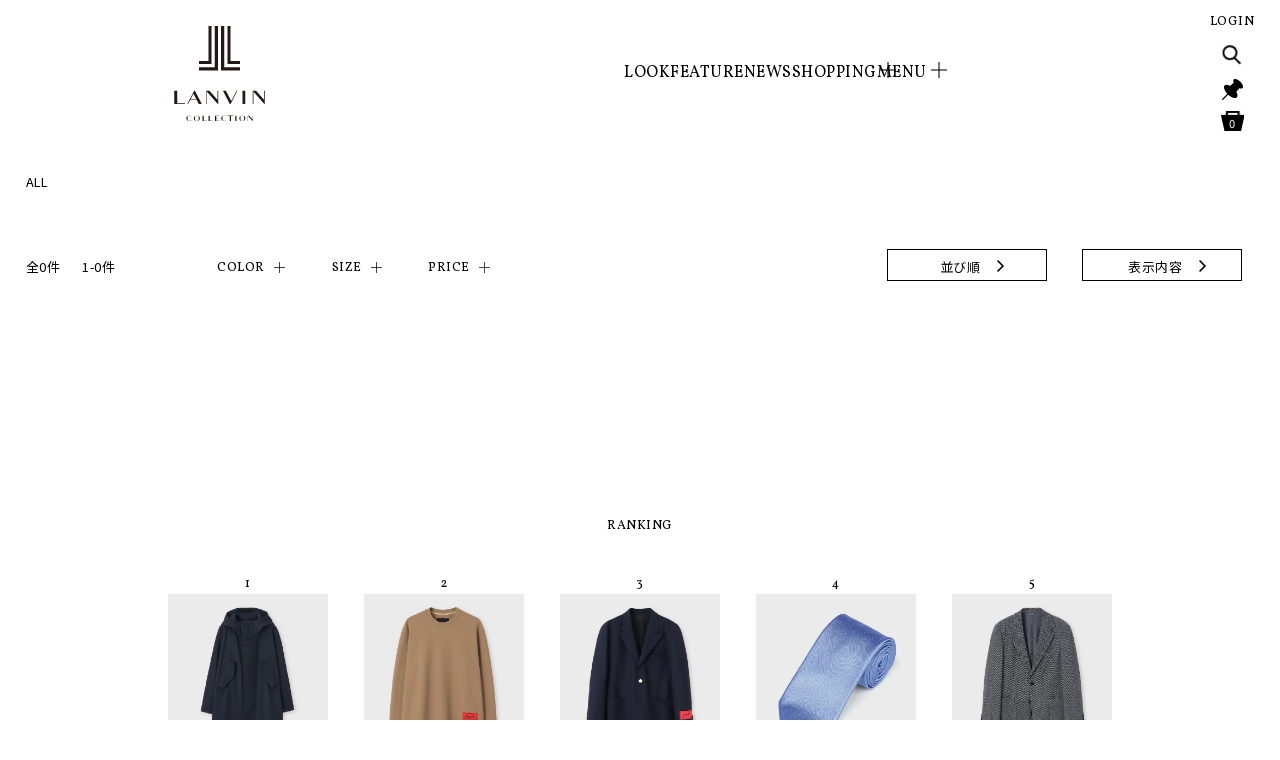

--- FILE ---
content_type: text/html;charset=UTF-8
request_url: https://www.mens.lanvin-collection.com/shop/all-items/products?sort=sales_start_at&size=0430
body_size: 52013
content:
<!DOCTYPE html>
<html>
<head>
        <meta charset="UTF-8">
    <meta name="viewport" content="width=1120">
    <meta http-equiv="X-UA-Compatible" content="IE=edge">

            <title>&#26032;&#12521;&#12452;&#12531;&#20840;&#12390;&#12398;&#12450;&#12452;&#12486;&#12512;｜ランバンコレクション(メンズ)公式オンラインショップ</title>

        
        
            <!-- Google Tag Manager -->
                <script>(function(w,d,s,l,i){w[l]=w[l]||[];w[l].push({'gtm.start':
        new Date().getTime(),event:'gtm.js'});var f=d.getElementsByTagName(s)[0],
        j=d.createElement(s),dl=l!='dataLayer'?'&l='+l:'';j.async=true;j.src=
        'https://www.googletagmanager.com/gtm.js?id='+i+dl;f.parentNode.insertBefore(j,f);
        })(window,document,'script','dataLayer','GTM-MVVDPBP');</script>
    <!-- End Google Tag Manager -->

    <meta name="keywords" content="&#12521;&#12531;&#12496;&#12531; &#12467;&#12524;&#12463;&#12471;&#12519;&#12531;,&#12521;&#12531;&#12496;&#12531;&#12467;&#12524;&#12463;&#12471;&#12519;&#12531;,LANVIN COLLECTION,&#12458;&#12531;&#12521;&#12452;&#12531;&#12471;&#12519;&#12483;&#12503;,&#12513;&#12531;&#12474;,Online Shop
">
    <meta name="description" content="&#12304;&#20844;&#24335;&#36890;&#36009; LANVIN COLLECTION MENS&#12305;&#26032;&#12521;&#12452;&#12531;&#12289;&#12377;&#12409;&#12390;&#12398;&#12450;&#12452;&#12486;&#12512;&#12398;&#12506;&#12540;&#12472;&#12391;&#12377;&#12290;&#21109;&#26989;130&#24180;&#20197;&#19978;&#12398;&#27508;&#21490;&#12434;&#35463;&#12427;&#12501;&#12521;&#12531;&#12473;&#12398;&#12463;&#12481;&#12517;&#12540;&#12523;&#12513;&#12478;&#12531;&#12300;LANVIN&#12301;&#12398;&#12456;&#12473;&#12503;&#12522;&#12434;&#24039;&#12415;&#12395;&#24341;&#12365;&#32153;&#12366;&#12289;&#20253;&#32113;&#12420;&#27508;&#21490;&#12395;&#12458;&#12510;&#12540;&#12472;&#12517;&#12434;&#25447;&#12370;&#12394;&#12364;&#12425;&#12289;&#20170;&#12398;&#26178;&#20195;&#12395;&#30456;&#24540;&#12375;&#12356;&#26032;&#12375;&#12356;&#12513;&#12531;&#12474;&#12398;&#12456;&#12524;&#12460;&#12531;&#12473;&#12434;&#25552;&#26696;&#12375;&#12414;&#12377;&#12290;
">
    <meta name="viewport" content="width=device-width,initial-scale=1.0">

    <meta name="twitter:card" content="summary_large_image">
    <meta name="twitter:title" content="Lanvin Collection">
    <meta name="twitter:url" content="https://www.mens.lanvin-collection.com/shop/">
    <meta name="twitter:description" content="&#12304;&#20844;&#24335;&#36890;&#36009; LANVIN COLLECTION MENS&#12305;&#26032;&#12521;&#12452;&#12531;&#12289;&#12377;&#12409;&#12390;&#12398;&#12450;&#12452;&#12486;&#12512;&#12398;&#12506;&#12540;&#12472;&#12391;&#12377;&#12290;&#21109;&#26989;130&#24180;&#20197;&#19978;&#12398;&#27508;&#21490;&#12434;&#35463;&#12427;&#12501;&#12521;&#12531;&#12473;&#12398;&#12463;&#12481;&#12517;&#12540;&#12523;&#12513;&#12478;&#12531;&#12300;LANVIN&#12301;&#12398;&#12456;&#12473;&#12503;&#12522;&#12434;&#24039;&#12415;&#12395;&#24341;&#12365;&#32153;&#12366;&#12289;&#20253;&#32113;&#12420;&#27508;&#21490;&#12395;&#12458;&#12510;&#12540;&#12472;&#12517;&#12434;&#25447;&#12370;&#12394;&#12364;&#12425;&#12289;&#20170;&#12398;&#26178;&#20195;&#12395;&#30456;&#24540;&#12375;&#12356;&#26032;&#12375;&#12356;&#12513;&#12531;&#12474;&#12398;&#12456;&#12524;&#12460;&#12531;&#12473;&#12434;&#25552;&#26696;&#12375;&#12414;&#12377;&#12290;
">
    <meta name="twitter:image" content="https://www.mens.lanvin-collection.com/shop/images/ogp.png">

    <meta property="og:title" content="&#26032;&#12521;&#12452;&#12531;&#20840;&#12390;&#12398;&#12450;&#12452;&#12486;&#12512;｜ランバンコレクション(メンズ)公式オンラインショップ">
    <meta property="og:type" content="website">
    <meta property="og:description" content="&#12304;&#20844;&#24335;&#36890;&#36009; LANVIN COLLECTION MENS&#12305;&#26032;&#12521;&#12452;&#12531;&#12289;&#12377;&#12409;&#12390;&#12398;&#12450;&#12452;&#12486;&#12512;&#12398;&#12506;&#12540;&#12472;&#12391;&#12377;&#12290;&#21109;&#26989;130&#24180;&#20197;&#19978;&#12398;&#27508;&#21490;&#12434;&#35463;&#12427;&#12501;&#12521;&#12531;&#12473;&#12398;&#12463;&#12481;&#12517;&#12540;&#12523;&#12513;&#12478;&#12531;&#12300;LANVIN&#12301;&#12398;&#12456;&#12473;&#12503;&#12522;&#12434;&#24039;&#12415;&#12395;&#24341;&#12365;&#32153;&#12366;&#12289;&#20253;&#32113;&#12420;&#27508;&#21490;&#12395;&#12458;&#12510;&#12540;&#12472;&#12517;&#12434;&#25447;&#12370;&#12394;&#12364;&#12425;&#12289;&#20170;&#12398;&#26178;&#20195;&#12395;&#30456;&#24540;&#12375;&#12356;&#26032;&#12375;&#12356;&#12513;&#12531;&#12474;&#12398;&#12456;&#12524;&#12460;&#12531;&#12473;&#12434;&#25552;&#26696;&#12375;&#12414;&#12377;&#12290;
">
    <meta property="og:url" content="https://www.mens.lanvin-collection.com/shop/">
    <meta property="og:image" content="https://www.mens.lanvin-collection.com/shop/images/ogp.png">
    <meta property="fb:app_id" content="">

    <link rel="preconnect" href="https://fonts.googleapis.com">
    <link rel="preconnect" href="https://fonts.gstatic.com" crossorigin="">
    <link href="https://fonts.googleapis.com/css2?family=Noto+Sans+JP&amp;family=Vollkorn&amp;display=swap" rel="stylesheet">
    <link rel="stylesheet" type="text/css" href="/shop/stylesheets/responsive/app.css?7550700285">
    <link rel="stylesheet" type="text/css" href="/shop/stylesheets/responsive/chunk-vendors.css?7550700285">
    <link rel="stylesheet" type="text/css" href="/shop/stylesheets/responsive/common.css?7550700285">
    <link rel="icon" href="/shop/favicon.ico?7550700285">

    <script type="module" src="/shop/javascripts/constants.js?7550700285"></script>
    <link rel="stylesheet" type="text/css" href="/shop/stylesheets/responsive/products_list.css?7550700285">    <!--[if lte IE 8]>
        <script src="/shop/javascripts/pc/html5shiv.min.js"></script>
    <![endif]-->

<script>(window.BOOMR_mq=window.BOOMR_mq||[]).push(["addVar",{"rua.upush":"false","rua.cpush":"false","rua.upre":"false","rua.cpre":"false","rua.uprl":"false","rua.cprl":"false","rua.cprf":"false","rua.trans":"","rua.cook":"false","rua.ims":"false","rua.ufprl":"false","rua.cfprl":"false","rua.isuxp":"false","rua.texp":"norulematch","rua.ceh":"false","rua.ueh":"false","rua.ieh.st":"0"}]);</script>
                              <script>!function(e){var n="https://s.go-mpulse.net/boomerang/";if("False"=="True")e.BOOMR_config=e.BOOMR_config||{},e.BOOMR_config.PageParams=e.BOOMR_config.PageParams||{},e.BOOMR_config.PageParams.pci=!0,n="https://s2.go-mpulse.net/boomerang/";if(window.BOOMR_API_key="NMCZ4-A6RWG-2MNEY-37VCF-UZWR7",function(){function e(){if(!o){var e=document.createElement("script");e.id="boomr-scr-as",e.src=window.BOOMR.url,e.async=!0,i.parentNode.appendChild(e),o=!0}}function t(e){o=!0;var n,t,a,r,d=document,O=window;if(window.BOOMR.snippetMethod=e?"if":"i",t=function(e,n){var t=d.createElement("script");t.id=n||"boomr-if-as",t.src=window.BOOMR.url,BOOMR_lstart=(new Date).getTime(),e=e||d.body,e.appendChild(t)},!window.addEventListener&&window.attachEvent&&navigator.userAgent.match(/MSIE [67]\./))return window.BOOMR.snippetMethod="s",void t(i.parentNode,"boomr-async");a=document.createElement("IFRAME"),a.src="about:blank",a.title="",a.role="presentation",a.loading="eager",r=(a.frameElement||a).style,r.width=0,r.height=0,r.border=0,r.display="none",i.parentNode.appendChild(a);try{O=a.contentWindow,d=O.document.open()}catch(_){n=document.domain,a.src="javascript:var d=document.open();d.domain='"+n+"';void(0);",O=a.contentWindow,d=O.document.open()}if(n)d._boomrl=function(){this.domain=n,t()},d.write("<bo"+"dy onload='document._boomrl();'>");else if(O._boomrl=function(){t()},O.addEventListener)O.addEventListener("load",O._boomrl,!1);else if(O.attachEvent)O.attachEvent("onload",O._boomrl);d.close()}function a(e){window.BOOMR_onload=e&&e.timeStamp||(new Date).getTime()}if(!window.BOOMR||!window.BOOMR.version&&!window.BOOMR.snippetExecuted){window.BOOMR=window.BOOMR||{},window.BOOMR.snippetStart=(new Date).getTime(),window.BOOMR.snippetExecuted=!0,window.BOOMR.snippetVersion=12,window.BOOMR.url=n+"NMCZ4-A6RWG-2MNEY-37VCF-UZWR7";var i=document.currentScript||document.getElementsByTagName("script")[0],o=!1,r=document.createElement("link");if(r.relList&&"function"==typeof r.relList.supports&&r.relList.supports("preload")&&"as"in r)window.BOOMR.snippetMethod="p",r.href=window.BOOMR.url,r.rel="preload",r.as="script",r.addEventListener("load",e),r.addEventListener("error",function(){t(!0)}),setTimeout(function(){if(!o)t(!0)},3e3),BOOMR_lstart=(new Date).getTime(),i.parentNode.appendChild(r);else t(!1);if(window.addEventListener)window.addEventListener("load",a,!1);else if(window.attachEvent)window.attachEvent("onload",a)}}(),"".length>0)if(e&&"performance"in e&&e.performance&&"function"==typeof e.performance.setResourceTimingBufferSize)e.performance.setResourceTimingBufferSize();!function(){if(BOOMR=e.BOOMR||{},BOOMR.plugins=BOOMR.plugins||{},!BOOMR.plugins.AK){var n=""=="true"?1:0,t="",a="clrq2jaxy3lei2ljfwoa-f-ebbdc4d39-clientnsv4-s.akamaihd.net",i="false"=="true"?2:1,o={"ak.v":"39","ak.cp":"1205625","ak.ai":parseInt("721151",10),"ak.ol":"0","ak.cr":29,"ak.ipv":4,"ak.proto":"h2","ak.rid":"1dc0deb","ak.r":44376,"ak.a2":n,"ak.m":"","ak.n":"essl","ak.bpcip":"18.227.13.0","ak.cport":39494,"ak.gh":"23.198.215.132","ak.quicv":"","ak.tlsv":"tls1.3","ak.0rtt":"","ak.0rtt.ed":"","ak.csrc":"-","ak.acc":"","ak.t":"1768500636","ak.ak":"hOBiQwZUYzCg5VSAfCLimQ==GfOp6VHRpE/UT+eV9DV3+tLy7EcGBop4njGwalAkWIA4PiGsYdx8I0dtL0iPz++jIa7s2ZacHGsb7UXSqVncsYs7VGXHCwW/N0zfnzuwcj4plR+BENrhkPe80LhAQgq45wEqkTd+I46B8lpPGLb3EtWoJ5SByL5ZbJRysoc8bTCLXS81ULrnsOFYgLU/3lbcGT3TdZ5bG4arhDFxlE/j0M1miT5DITF/JkfEQGyccmoCO6CgSIvXm6CiVDri63YSZ3xYFbrDtkJJiigzqjg3bB9NDnngxmlq/XfkaJs6s0IZ1FFyJrU4I3s21ymZwbXnj2Y7RXdpuC5cdbsCMqEK1mguMlX4yTeDvW2X6wDX8peSUCrsk5TAmQn2HYZKLYJwdBCsed25tYH1sdfMryafsnYiklrCcjgQ1HFvs84P/9A=","ak.pv":"41","ak.dpoabenc":"","ak.tf":i};if(""!==t)o["ak.ruds"]=t;var r={i:!1,av:function(n){var t="http.initiator";if(n&&(!n[t]||"spa_hard"===n[t]))o["ak.feo"]=void 0!==e.aFeoApplied?1:0,BOOMR.addVar(o)},rv:function(){var e=["ak.bpcip","ak.cport","ak.cr","ak.csrc","ak.gh","ak.ipv","ak.m","ak.n","ak.ol","ak.proto","ak.quicv","ak.tlsv","ak.0rtt","ak.0rtt.ed","ak.r","ak.acc","ak.t","ak.tf"];BOOMR.removeVar(e)}};BOOMR.plugins.AK={akVars:o,akDNSPreFetchDomain:a,init:function(){if(!r.i){var e=BOOMR.subscribe;e("before_beacon",r.av,null,null),e("onbeacon",r.rv,null,null),r.i=!0}return this},is_complete:function(){return!0}}}}()}(window);</script></head>

<body>
    <input type="hidden" id="hiddenKeyword" value="">
<script>
    products_codes = [];
    products_ids = [];
            products_codes.push('');
        products_ids.push('');
            products_codes.push('');
        products_ids.push('');
            products_codes.push('');
        products_ids.push('');
        search_keyword = document.getElementById("hiddenKeyword").value;
</script>

<script type="module">
    // 商品リストクラス import
    import SearchItemList from "/shop/javascripts/classes/search_item_list.js"
    import Item from "/shop/javascripts/classes/item.js"

    // 商品クラスのインスタンス作成。
                                
                    // カテゴリ検索の場合
            const searchItemList = new SearchItemList("ALLの商品一覧");
            
    // 商品リストクラスに商品格納
    const items = [];

            searchItemList.items = items;

    // イベントの準備を行ったり呼び出しします。
    searchItemList.viewItemListEvent();
    searchItemList.setHandleEvent();
</script>
            <!-- Google Tag Manager (noscript) -->
                <noscript><iframe src="https://www.googletagmanager.com/ns.html?id=GTM-MVVDPBP"
        height="0" width="0" style="display:none;visibility:hidden"></iframe></noscript>
    <!-- End Google Tag Manager (noscript) -->

    <div id="app">
        <header id="header" class="header">
    <div class="header_contents">
        <h2 class="brand_logo">
            <a href="/shop">
                <img src="/shop/images/logo.svg" alt="LANVIN COLLECTION">
            </a>
        </h2>

                <nav class="navigation alphabetic_font pc_display">
                            <style type="text/css">
  #header .global_nav {
    width: 700px !important;
  }
  .menu_list_category {
    position: relative;
    padding-right: 7%;
    margin-right: 2%;
  }

  @media (min-width: 1280px) {
    .menu_list {
      bottom: auto;
    }
  }
</style>

<!-- 緊急告知エリア -->
<!-- <p class="header_infor">
    <a href="/shop/campaign/shop_announce/index.html">33,000以上でご利用いただける3,000円クーポンプレゼント中</a>
    </p> -->

<!-- ヘッダメニュー -->
<ul class="navigation_list">
  <li class="navigation_list_item"><a href="/look/">LOOK</a></li>
  <li class="navigation_list_item"><a href="/feature/">FEATURE</a></li>
  <li class="navigation_list_item"><a href="/news/">NEWS</a></li>

  <li class="navigation_list_item menu">
    <p id="header_shopping" class="menu_index shopping">SHOPPING</p>
    <ul id="transition_shopping" class="menu_list" style="display: none">
      <li class="menu_list_category"><a href="/shop/all-items">ALL</a></li>
      <li class="menu_list_category"><a href="/shop/all-items/outer/products">OUTER</a></li>
      <!--<li class="menu_list_category">
                            <a href="/shop/all-items/tailoring/products">TAILORING</a>
                        </li>-->
      <li class="menu_list_category"><a href="/shop/all-items/tops/products">TOPS</a></li>
      <li class="menu_list_category"><a href="/shop/all-items/pants/products">PANTS</a></li>
      <!--
      <li class="menu_list_category">
		  <a href="/shop/sale/products"><font color="red">SALE</font></a></li><li class="menu_list_category">
		  <a href="/shop/ec_advance/products">ECサイト&店舗限定</a>
	</li>
	-->
      <li class="menu_list_category"><a href="/shop/all-items/accessories/products">GOODS</a></li>
      <li class="menu_list_category"><a href="/shop/all-items2/accessories/products/">GOODS 2</a></li>
      <!--<li class="menu_list_category"><a href="/shop/initial/products">ORDER NECKLACE</a>
                        </li>-->
      <!--<li class="menu_list_category">
                            <a href="/shop/all-items/sale/products">SALE</a>
                        </li>-->
    </ul>
  </li>
  <li class="navigation_list_item menu">
    <p id="header_menu" class="menu_index menu">MENU</p>
    <ul id="transition_menu" class="menu_list" style="display: none">
      <li class="menu_list_item"><a href="/concept/">CONCEPT</a></li>
      <li class="menu_list_item"><a href="/locations/">LOCATIONS</a></li>
      <li class="menu_list_item"><a href="/shop/information/contact.html">GUIDE</a></li>
    </ul>
  </li>
</ul>

<!-- 表示用キーワード文言変更 -->
<!--<style>
      i.marker_new,
      #product_detail .product_detail_list .product_info .label_new {
        display: none;
        background-color: rgba(245,26,0,0.8)!important;
        border: none;
      }
    </style>
    <script>
      //表示用キーワード文言変更（全角10文字）
      var displayKeywordText = '33,000以上でご利用いただける3,000円クーポンプレゼント中'
      window.addEventListener('load', function() {
        //赤帯「表示用キーワード」文言変更
        $('i.marker_new, p.label_new').text(displayKeywordText);
        $('p.label_new').width(180);
        $('i.marker_new').show();
        $('p.label_new').css('display', 'inline-block');
      });
    </script> -->
<!-- //表示用キーワード文言変更 -->

                </nav>

        <div class="header_controller_wrapper sp_display">
          <ul class="header_controller">
            <li class="header_controller_item">
              <a href="/shop/cart">
                <div class="cart_button spr spr_cart">
                  <span class="cart_num">0</span>
                </div>
              </a>
            </li>
            <li class="header_controller_item">
              <span class="hamburger_menu_button"></span>
            </li>
          </ul>
        </div>
        <div id="header_controller_wrapper" class="header_controller_wrapper pc_display">
          <ul class="header_controller">
            <li class="header_controller_item">
              <div class="login_button">
                <a href="/shop/login" class="alphabetic_font">LOGIN</a>
              </div>
              <div class="mypage_button" style="display: none;">
                <a href="/shop/mypage" class="alphabetic_font">MYPAGE</a>
              </div>
            </li>
            <li class="header_controller_item" v-on:click="clickSearch">
              <div class="search_button">
                <span class="search_button_icon"></span>
              </div>
            </li>
            <li class="header_controller_item">
              <a href="/shop/wishlist"><i class="wishlist_icon"></i></a>
            </li>
            <li class="header_controller_item" v-on:click="clickCart">
              <div class="cart_button spr spr_cart">
                <span class="cart_num">0</span>
              </div>
            </li>
          </ul>
          <div v-show="openSearch" v-bind:class="{not_view: !openSearch}" class="pc_display" style="display: none!important;">
            <p><i class="spr spr_search"></i></p>
            <div class="header_search_wrap header_mini_window">
              <div data-remodal-action="close" class="header_mini_window_close" v-on:click="allClose">
                <span>×</span>
              </div>
              <div class="window_inner">
                <div class="search_input_wrap">
                  <form action="/shop/products/search" id="search_mini_form" method="get" name="searchForm" role="search" class="ga_search">
                    <span class="search_element">
                      <input class="search_input_responsive" id="search_input" maxlength="128" name="product_query[keyword]" size="128" type="text" value="" placeholder="SEARCH"/>
                      <button class="spr spr_search_white" type="submit">検索</button>
                    </span>
                  </form>
                </div>
              </div>
            </div>
          </div>
          <div v-show="openCart" v-bind:class="{not_view: !openCart}" class="pc_display" style="display: none!important;">
            <p><i class="spr spr_cart"><span class="cart_num">0</span></i></p>
            <!-- cart -->
            <div class="header_cart_wrap header_mini_window" style="">
              <div data-remodal-action="close" class="header_mini_window_close" v-on:click="allClose">
                <span>×</span>
              </div>
              <div class="window_inner">
                <p class="cart_ttl">カート</p>
                <ul class="cart_products_list">
                </ul>
                <div class="cart_btn_wrap cfx">
                  <p class="btn_cart"><a href="/shop/cart">カート</a></p>
                  <p class="btn_order"><a href="/shop/order/new" style="color: rgb(255, 255, 255);">ご注文手続きへ</a></p>
                </div>
              </div>
            </div>
            <!-- /cart -->
          </div>
        </div>
      </div>
      <div class="hamburger_menu">
        <div class="brand_logo"></div>
        <div class="close_button"></div>
        <div class="hamburger_menu_contents">
          <div class="search_contents">
            <form id="search_mini_form_sp" action="/shop/products/search" method="get" name="searchForm" role="search" class="ga_search">
              <input id="search_input_sp" maxlength="128" name="product_query[keyword]" type="text" value="" placeholder="キーワード検索" class="search_input">
            </form>
          </div>
          <div class="contents_link">
            <div class="category_menu open">

              <h3 class="accordion_menu_ttl right_arrow"><span class="alphabetic_font">SHOPPING</span></h3>

              <ul class="accordion_menu alphabetic_font" style="display: block;">

                                  <li class="accordion_menu_item">
                    <a href="/shop/all-items" >ALL</a>
                  </li>
                                                                <li class="accordion_menu_item">
                          <a href="/shop/all-items/outer/products" >&#12450;&#12454;&#12479;&#12540;</a>
                        </li>
                                              <li class="accordion_menu_item">
                          <a href="/shop/all-items/pants/products" >&#12497;&#12531;&#12484;</a>
                        </li>
                                              <li class="accordion_menu_item">
                          <a href="/shop/all-items/tops/products" >&#12488;&#12483;&#12503;&#12473;</a>
                        </li>
                                              <li class="accordion_menu_item">
                          <a href="/shop/all-items/accessories/products" >&#23567;&#29289;/&#38609;&#36008;</a>
                        </li>
                                                                          <li class="accordion_menu_item">
                    <a href="/shop/sale" >SALE</a>
                  </li>
                                  
                                                  <!--<li><a href="/shop/campaign/2022_sale/index.html" class="accordion_menu_item alphabetic_font">SALE</a></li>-->


                
                                
              </ul>
            </div>
                                        <!-- スマートフォン向けハンバーガーメニュー -->
<div class="info_menu pull_down">
  <h3 class="accordion_menu_ttl right_arrow"><span class="alphabetic_font">LOOK</span></h3>
  <ul class="accordion_menu" style="display: none">
    <li class="pulldown_list_item right_arrow_thin">
      <a href="/look/aube-et-brume/">25FW Aube et Brume</a>
    </li>
    <li class="pulldown_list_item right_arrow_thin">
      <a href="/look/les-hommes-seuls-parlent-trop/">25SS Les hommes seuls parlent trop</a>
    </li>
  </ul>
</div>
<div class="news_menu">
  <h3 class="accordion_menu_ttl right_arrow">
    <a href="/feature/"><span class="alphabetic_font">FEATURE</span></a>
  </h3>
</div>
<div class="news_menu">
  <h3 class="accordion_menu_ttl right_arrow">
    <a href="/news/"><span class="alphabetic_font">NEWS</span></a>
  </h3>
</div>
<div class="guide_menu pull_down">
  <h3 class="accordion_menu_ttl right_arrow"><span class="alphabetic_font">MENU</span></h3>
  <ul class="accordion_menu" style="display: none">
    <li class="accordion_menu_item alphabetic_font"><a href="/concept/">CONCEPT</a></li>
    <li class="accordion_menu_item alphabetic_font"><a href="/locations/">LOCATIONS</a></li>
    <li class="accordion_menu_item alphabetic_font"><a href="/shop/information/contact.html">GUIDE</a></li>
  </ul>
</div>

            
            <ul class="page_link">
              <li class="page_link_item mypage">
                <a href="/shop/mypage" class="right_arrow">マイページ</a>
              </li>
              <li class="page_link_item wishlist">
                <a href="/shop/wishlist" class="right_arrow">後で見る</a>
              </li>
              <li class="page_link_item favorite">
                <a href="/shop/favorite_product_items" class="right_arrow">お気に入り</a>
              </li>
              <li class="page_link_item login is_logout">
                <a href="/shop/login" class="right_arrow">ログイン</a>
              </li>
              <li class="page_link_item logout is_login">
                <a href="/shop/logout" class="right_arrow">ログアウト</a>
              </li>
            </ul>
            <ul class="page_link">
              <li class="page_link_item"><a href="http://www.joix-corp.com/" target="_blank" rel="noopener noreferrer" class="right_arrow">COMPANY</a></li>
              <li class="page_link_item alphabetic_font"><a href="http://www.joix-corp.com/privacypolicy" target="_blank" rel="noopener noreferrer" class="right_arrow">PRIVACY POLICY</a></li>
              <li class="page_link_item alphabetic_font"><a href="/shop/contacts" target="_blank" rel="noopener noreferrer" class="right_arrow">CONTACT</a></li>
            </ul>

    
    </div>
</header>

        <div id="product_list" class="contents product_list">

    <ul class="notification">
        <li class="notification_item wishlist">
          <div class="statusContent">
            <div class="text_wrapper">
              <p class="status_text">後で見る一覧に登録しました。</p>
              <a href="/shop/wishlist">一覧を見る</a>
            </div>
          </div>
        </li>
    </ul>
    <nav aria-label="breadcrumb" class="breadcrumb_nav">
    <ol class="breadcrumb">
                                                        <li aria-current="page" class="breadcrumb-item active">
                        <h1>ALL</h1>
                    </li>
                                                            </ol>
</nav>

            <div class="pc_display">
                            <div class="title_wrap">
<!--
  <h1 class="heading"><span>T-SHIRT</span>ティーシャツ</h1>

<p class="title_bg">
<a href="/shop/information/point.html" target="_blank" ><img src="/shop/promotions/category_top_promotion/1/0425hedder.jpg" width="640" height="50" alt=""></a>
</p>
-->
</div>

<!--20230720セール文字色変更（品番ごと）-->
<style>
div[id*="2384714120emman____"] .item_price .txt_sale_price { 
    color: #000;
}
div[id*="2384704120emmor____"] .item_price .txt_sale_price { 
    color: #000;
}
div[id*="2382712600emmcl____"] .item_price .txt_sale_price { 
    color: #000;
}

div[id*="2384544020emmab____"] .item_price .txt_sale_price { 
    color: #000;
}
</style>
                    </div>
        <div class="sp_display">
                            
                    </div>
    
        <div class="product_list_upper">
        <div class="number_display pc_display">
            <div class="product_count">
                <p class="amount"><span>全0件</span></p>
                <p class="amount_display">
                    <span>
                                                                                                1-0件
                    </span>
                </p>
            </div>
        </div>

                    
    
                                                                
                <div class="conditional_search">
            <div class="conditional_search_contents sp_display">
                <button id="conditional_search_button" type="button" name="button" class="conditional_search_button black_border_button right_arrow">絞り込み</button>
            </div>
            <div class="conditional_search_contents pc_display">
                <ul class="conditional_search_list">
                                                                    <li id="color_select" class="conditional_search_list_item">
                            <p class="conditional_search_index alphabetic_font">COLOR</p>
                        </li>
                                                    <li id="size_select" class="conditional_search_list_item">
                                <p class="conditional_search_index alphabetic_font">SIZE</p>
                            </li>
                                                <li id="price_select" class="conditional_search_list_item">
                            <p class="conditional_search_index alphabetic_font">PRICE</p>
                        </li>
                                    </ul>
            </div>
        </div>

                <div class="conditional_search_list_wrapper contents_box">
            <div class="conditional_search_category">
                <h3 class="conditional_search_index alphabetic_font">CATEGORY</h3>
                <ul class="conditional_search_list">
                                            <li class="conditional_search_list_item">
                            <a href="/shop/all-items/products">
                                ALL
                            </a>
                        </li>
                                            <li class="conditional_search_list_item">
                            <a href="/shop/sale/products">
                                SALE
                            </a>
                        </li>
                                    </ul>
            </div>

            <div class="conditional_search_gender">
                <h3 class="conditional_search_index alphabetic_font">GENDER</h3>
                    <ul class="conditional_search_list">
                                                                                                        </ul>
            </div>

            <div class="conditional_search_color">
                <h3 class="conditional_search_index alphabetic_font">COLOR</h3>
                <ul class="conditional_search_list">
                                                                                </ul>
            </div>

                            <div class="conditional_search_size">
                    <h3 class="conditional_search_index alphabetic_font">SIZE</h3>
                    <ul class="conditional_search_list">
                                                                                                </ul>
                </div>
            
            <div class="conditional_search_price">
                <h3 class="conditional_search_index alphabetic_font">PRICE</h3>
                <ul class="conditional_search_list">
                                                                                </ul>
            </div>

            <div class="stock_checkbox">
                <input type="checkbox" name="allocatable_flag" value="" id="check_stock"  />
                <label for="check_stock" class="checkbox">在庫ありのみ</label>
            </div>

            
                
                            
            
            <div class="close_button_wrapper">
                <p class="close_button"></p>
                <p class="close_text">閉じる</p>
            </div>
        </div>
    
                    <div id="category_search" class="conditional_search_items category_search">
            <ul class="conditional_search_items_list">
                                    <li class="conditional_search_list_item">
                        <a href="/shop/all-items/products">
                            ALL
                        </a>
                    </li>
                                    <li class="conditional_search_list_item">
                        <a href="/shop/sale/products">
                            SALE
                        </a>
                    </li>
                            </ul>
        </div>

                <div id="color_search" class="conditional_search_items color_search">
            <ul class="conditional_search_items_list">
                                                                </ul>
        </div>

                <div id="size_search" class="conditional_search_items size_search">
            <ul class="conditional_search_items_list">
                                                                </ul>
        </div>

                <div id="price_search" class="conditional_search_items price_search">
            <ul class="conditional_search_items_list">
                                                                </ul>
        </div>

    
                        <div class="sort_display">
            <div class="sort_display_contents sp_display">
                <button id="contents_display_button" type="button" name="button" class="contents_display_button black_border_button right_arrow">表示内容</button>
            </div>
            <div id="pc_sort_display_contents" class="sort_display_contents pc_display">
                <ul class="sort_display_list">
                    <li class="sort_display_list_item">
                        <div id="sort_select" class="dropdown" v-bind:class="{ selected: openMenuSort }">
                            <div class="dropdown_index black_border_button" v-on:click='openMenuSort=!openMenuSort'>
                                <span class="right_arrow">並び順</span>
                            </div>
                            <input type="hidden" name="sort">
                            <ul class="dropdown_menu" v-show="openMenuSort" style="display: none;" v-bind:class="{ open: openMenuSort}">
                                <li class="dropdown_menu_item">
                                    <a href=/shop/all-items/products?page=1&amp;sort=sales_start_at&amp;size=0430>新着順</a>
                                </li>
                                <li class="dropdown_menu_item">
                                    <a href=/shop/all-items/products?page=1&amp;sort=-popularity&amp;size=0430>おすすめ順</a>
                                </li>
                                <li class="dropdown_menu_item">
                                    <a href=/shop/all-items/products?page=1&amp;sort=-sales_price&amp;size=0430>価格が高い順</a>
                                </li>
                                <li class="dropdown_menu_item">
                                    <a href=/shop/all-items/products?page=1&amp;sort=sales_price&amp;size=0430>価格が低い順</a>
                                </li>
                                <li class="dropdown_menu_item">
                                    <a href=/shop/all-items/products?page=1&amp;sort=-discount_rate&amp;size=0430>割引率が高い順</a>
                                </li>
                                <li class="dropdown_menu_item">
                                    <a href=/shop/all-items/products?page=1&amp;sort=discount_rate&amp;size=0430>割引率が低い順</a>
                                </li>
                            </ul>
                        </div>
                    </li>
                                            <li class="sort_display_list_item">
                            <div id="display_select" class="dropdown" v-bind:class="{ selected: openMenuDisplay}">
                                <div class="dropdown_index black_border_button" v-on:click='openMenuDisplay=!openMenuDisplay'>
                                    <span class="right_arrow">表示内容</span>
                                </div>
                                <input type="hidden" name="display">
                                <ul class="dropdown_menu" v-show='openMenuDisplay' style="display: none;" v-bind:class="{ open: openMenuDisplay }">
                                    <li class="dropdown_menu_item">
                                        <a href=/shop/all-items/products?sort=sales_start_at&amp;size=0430>
                                            在庫なしを含む
                                        </a>
                                    </li>
                                    <li class="dropdown_menu_item">
                                        <a href=/shop/all-items/products?sort=sales_start_at&amp;size=0430&amp;in_stock=true>
                                            在庫ありのみ
                                        </a>
                                    </li>
                                </ul>
                            </div>
                        </li>
                                    </ul>
            </div>
        </div>
        <div class="sort_display_list_wrapper contents_box">
            <ul class="sort_display_list">
                <li class="sort_display_list_item">
                    <a href=/shop/all-items/products?page=1&amp;sort=sales_start_at&amp;size=0430>新着順</a>
                </li>
                <li class="sort_display_list_item">
                    <a href=/shop/all-items/products?page=1&amp;sort=-popularity&amp;size=0430>おすすめ順</a>
                </li>
                <li class="sort_display_list_item">
                    <a href=/shop/all-items/products?page=1&amp;sort=-sales_price&amp;size=0430>価格が高い順</a>
                </li>
                <li class="sort_display_list_item">
                    <a href=/shop/all-items/products?page=1&amp;sort=sales_price&amp;size=0430>価格が低い順</a>
                </li>
                <li class="sort_display_list_item">
                    <a href=/shop/all-items/products?page=1&amp;sort=-discount_rate&amp;size=0430>割引率が高い順</a>
                </li>
                <li class="sort_display_list_item">
                    <a href=/shop/all-items/products?page=1&amp;sort=discount_rate&amp;size=0430>割引率が低い順</a>
                </li>
            </ul>
        </div>
    </div>

                <div class="conditions_filter">
            <ul class="conditions_filter_list">
                                                                                                                            </ul>
        </div>
    
    
        <section class="product_list_contents">
        <div class="product_list_items">
                    </div>

                <nav aria-label="pagination">
    </nav>

    </section>

                        <section class="ranking_wrap engine_contents">
  <section class="ranking_wrap">
          <h4 class="header_index alphabetic_font headding02">RANKING</h4>
      <div class="list_wrap">
        <ol class="item_list list_ranking">
                      <li data-sku="2482574020CT440H__1900460" class="list_ranking_item bl-hot" style="cursor: pointer;">
              <a href=/shop/sale/outer/coat/products/2482574020CT440H__>
               <figure>
                <img alt=WOOL CALZE PARIS MODS COAT [&#12459;&#12523;&#12476; PARIS &#12514;&#12483;&#12474;&#12467;&#12540;&#12488;] class="is_product_image" src=/shop/front_product_properties_images/0071/0539/2482574020CT440H__190_01_small.jpg>
                                  <i class="marker_sale">40%OFF</i>
                                                                               </figure>
              </a>
              <p class="txt_item_name">
                <a href=/shop/sale/outer/coat/products/2482574020CT440H__ class="bl-bigger">WOOL CALZE PARIS MODS COAT [&#12459;&#12523;&#12476; PARIS &#12514;&#12483;&#12474;&#12467;&#12540;&#12488;]</a>
              </p>
              <p class="txt_price">
               <a href=/shop/sale/outer/coat/products/2482574020CT440H__>
                                  <span>
                    <span class="txt_line_through">&yen;132,000</span>
                    <span class="txt_sale_price">&yen;79,200</span>
                  </span>
                               </a>
              </p>
            </li>
                      <li data-sku="1585015600CS518___3100480" class="list_ranking_item bl-hot" style="cursor: pointer;">
              <a href=/shop/sale/tops/long_sleeves_cutsew/products/1585015600CS518___>
               <figure>
                <img alt=HYBRID FABRIC STREAMLINED L/S TEE[&#12495;&#12452;&#12502;&#12522;&#12483;&#12489;&#12501;&#12449;&#12502;&#12522;&#12483;&#12463; &#12473;&#12488;&#12522;&#12540;&#12512;&#12521;&#12452;&#12531; &#38263;&#34966;T&#12471;&#12515;&#12484;] class="is_product_image" src=/shop/front_product_properties_images/0067/8391/1585015600CS518___310_01_small.jpg>
                                  <i class="marker_sale">30%OFF</i>
                                                                               </figure>
              </a>
              <p class="txt_item_name">
                <a href=/shop/sale/tops/long_sleeves_cutsew/products/1585015600CS518___ class="bl-bigger">HYBRID FABRIC STREAMLINED L/S TEE[&#12495;&#12452;&#12502;&#12522;&#12483;&#12489;&#12501;&#12449;&#12502;&#12522;&#12483;&#12463; &#12473;&#12488;&#12522;&#12540;&#12512;&#12521;&#12452;&#12531; &#38263;&#34966;T&#12471;&#12515;&#12484;]</a>
              </p>
              <p class="txt_price">
               <a href=/shop/sale/tops/long_sleeves_cutsew/products/1585015600CS518___>
                                  <span>
                    <span class="txt_line_through">&yen;22,000</span>
                    <span class="txt_sale_price">&yen;15,400</span>
                  </span>
                               </a>
              </p>
            </li>
                      <li data-sku="2482562050J2140___1900480" class="list_ranking_item bl-hot" style="cursor: pointer;">
              <a href=/shop/sale/outer/jacket/products/2482562050J2140___>
               <figure>
                <img alt=CASUAL PEAKED LAPEL BRAZER [&#12500;&#12540;&#12463;&#12489;&#12521;&#12506;&#12523; &#12502;&#12524;&#12470;&#12540;] class="is_product_image" src=/shop/front_product_properties_images/0064/0324/2482562050J2140___190_01_small.jpg>
                                  <i class="marker_sale">40%OFF</i>
                                                                               </figure>
              </a>
              <p class="txt_item_name">
                <a href=/shop/sale/outer/jacket/products/2482562050J2140___ class="bl-bigger">CASUAL PEAKED LAPEL BRAZER [&#12500;&#12540;&#12463;&#12489;&#12521;&#12506;&#12523; &#12502;&#12524;&#12470;&#12540;]</a>
              </p>
              <p class="txt_price">
               <a href=/shop/sale/outer/jacket/products/2482562050J2140___>
                                  <span>
                    <span class="txt_line_through">&yen;68,200</span>
                    <span class="txt_sale_price">&yen;40,920</span>
                  </span>
                               </a>
              </p>
            </li>
                      <li data-sku="2588448300NROW8___134F" class="list_ranking_item bl-hot" style="cursor: pointer;">
              <a href=/shop/all-items/accessories/tie/products/2588448300NROW8___>
               <figure>
                <img alt=&#12489;&#12483;&#12488;&#26564; &#12479;&#12452; class="is_product_image" src=/shop/front_product_properties_images/0071/6903/2588448300NROW8___134_01_small.jpg>
                                                                               </figure>
              </a>
              <p class="txt_item_name">
                <a href=/shop/all-items/accessories/tie/products/2588448300NROW8___ class="bl-bigger">&#12489;&#12483;&#12488;&#26564; &#12479;&#12452;</a>
              </p>
              <p class="txt_price">
               <a href=/shop/all-items/accessories/tie/products/2588448300NROW8___>
                <!--
               -->&yen;17,600<!--
             -->               </a>
              </p>
            </li>
                      <li data-sku="2482222000JT24____2920460" class="list_ranking_item bl-hot" style="cursor: pointer;">
              <a href=/shop/sale/outer/jacket/products/2482222000JT24____>
               <figure>
                <img alt=TWEED HERRINGBONE JACKET [&#12484;&#12452;&#12540;&#12489;&#12408;&#12522;&#12531;&#12508;&#12540;&#12531; &#12472;&#12515;&#12465;&#12483;&#12488;] class="is_product_image" src=/shop/front_product_properties_images/0071/0183/2482222000JT24____292_01_small.jpg>
                                  <i class="marker_sale">40%OFF</i>
                                                                               </figure>
              </a>
              <p class="txt_item_name">
                <a href=/shop/sale/outer/jacket/products/2482222000JT24____ class="bl-bigger">TWEED HERRINGBONE JACKET [&#12484;&#12452;&#12540;&#12489;&#12408;&#12522;&#12531;&#12508;&#12540;&#12531; &#12472;&#12515;&#12465;&#12483;&#12488;]</a>
              </p>
              <p class="txt_price">
               <a href=/shop/sale/outer/jacket/products/2482222000JT24____>
                                  <span>
                    <span class="txt_line_through">&yen;110,000</span>
                    <span class="txt_sale_price">&yen;66,000</span>
                  </span>
                               </a>
              </p>
            </li>
                  </ol>
              </div>
      </section>
</section>
            </div>

        <footer id="footer" class="footer">
    <div class="footer_contents">
        <div class="footer_list">
            <h2 class="brand_logo">
                <a href="#">
                    <img src="/shop/images/logo.svg" alt="LANVIN COLLECTION">
                </a>
            </h2>
                            <!-- フッターナビメニュー -->
<style>
	/* 動画位置調整20250904 */
	.product_detail_info_contents .slick-slide > div[style*='padding'] {
		/* "padding"を含むdivを限定的に指定 */
		padding-top: 100% !important;
	}

	@media screen and (min-width: 1280px) {
		.product_detail_info_contents .slick_product_item {
			position: relative;
			aspect-ratio: 1 / 1;
		}
		.product_detail_info_contents .slick_product_item iframe {
			position: absolute !important;
			top: 0 !important;
			left: 0 !important;
			width: 100% !important;
			height: 100% !important;
			margin: 0 !important;
		}
	}
	/* 商品詳細ページ・タイトル前線レイアウト微調整 20250904  */
	.product_detail_info .brand_text {
		border-bottom: 1px solid #000;
	}
	.product_detail_info .product_index {
		margin-top: 4%;
	}
</style>
<style>
	/* 20250722パンくず下のアンダーバーを非表示処理 */
	.breadcrumb .breadcrumb-item {
		text-decoration: none !important;
	}
	.breadcrumb .breadcrumb-item h1 {
		text-decoration: none !important;
	}
	/*(20230623)商品詳細のリコメンドを一時的に非表示にするため追加。
	 非表示の際は『display: block;』→『display: none』に変更
	 表示の際は『display: none;』→『display: block』に変更 */
	#product_detail .recommend_wrap {
		display: block !important;
	}
</style>
<style>
	.footer_guide .footer_contents_list {
		display: block;
	}
	.footer_guide .footer_contents_list_item a {
		padding: 3px 0;
	}

	@media screen and (min-width: 1280px) {
		.footer_list {
			margin: 0 17%;
		}
		.footer_guide .footer_contents_list {
			width: 100%;
		}
	}
</style>
<!-- 商品詳細ページアイテム画像拡大縮小時に画像崩れ回避＋スライダーの左右矢印の位置調整　20240703 -->
<style>
	.product_sample .slide-arrow {
		top: 42%;
	}
	@media screen and (min-width: 1280px) {
		.product_detail_info_contents {
			padding: 0;
			width: 88vw;
			max-width: 3840px;
			margin: 0 auto;
		}
	}
</style>

<div class="footer_guide">
	<h4 class="footer_contents_index alphabetic_font">GUIDE</h4>
	<ul class="footer_contents_list">
		<li class="footer_contents_list_item">
			<a href="https://support.mens.lanvin-collection.com/hc/ja" target="_blank" rel="noopener noreferrer">ご利用ガイド</a>
		</li>
		<li class="footer_contents_list_item">
			<a href="https://www.joix-corp.com/privacypolicy" target="_blank" rel="noopener noreferrer">個人情報保護方針について</a>
		</li>
		<li class="footer_contents_list_item">
			<a href="/shop/contacts">お問い合わせ</a>
		</li>
		<li class="footer_contents_list_item">
			<a href="https://support.mens.lanvin-collection.com/hc/ja/articles/28359796624409-%E7%89%B9%E5%AE%9A%E5%95%86%E5%8F%96%E5%BC%95%E6%B3%95%E3%81%AB%E5%9F%BA%E3%81%A5%E3%81%8F%E8%A1%A8%E7%A4%BA" target="_blank" rel="noopener noreferrer">特定商取引法に基づく表示</a>
		</li>
	</ul>
</div>
<div class="footer_info">
	<h4 class="footer_contents_index alphabetic_font">INFO</h4>
	<ul class="footer_contents_list alphabetic_font">
		<!-- ここから左 -->
		<li class="footer_contents_list_item">
			<a href="/shop/">SHOPPING</a>
		</li>

		<li class="footer_contents_list_item">
			<a href="/feature/">FEATURE</a>
		</li>
		<li class="footer_contents_list_item">
			<a href="/concept/">CONCEPT</a>
		</li>
		<!-- ここから右 -->
		<li class="footer_contents_list_item">
			<a href="/look/">LOOK</a>
		</li>
		<li class="footer_contents_list_item">
			<a href="/news/">NEWS</a>
		</li>
		<li class="footer_contents_list_item">
			<a href="/locations/">SHOP LIST</a>
		</li>
	</ul>
</div>
<div class="sns">
	<h4 class="footer_contents_index alphabetic_font">FOLLOW US</h4>
	<ul class="footer_contents_list">
		<li class="footer_contents_list_item instagram">
			<!-- a href="https://www.instagram.com/lanvincollection_mens/" target="_blank" rel="noopener noreferrer">
                <img src="/shop/images/pc/icons/icon_instagram_bg.svg" alt="instagram">
            </a -->
			<a href="https://www.instagram.com/lanvincollection_mens/" target="_blank" rel="noopener noreferrer">
				<img src="/shop/images/pc/icons/icon_instagram_black.png" alt="instagram" />
			</a>
		</li>
		<li class="footer_contents_list_item facebook">
			<a href="https://www.facebook.com/lanvincollectionmens" target="_blank" rel="noopener noreferrer">
				<img src="/shop/images/pc/icons/icon_facebook_black.png" alt="facebook" />
			</a>
		</li>
		<li class="footer_contents_list_item line">
			<a href="https://lin.ee/JbiVNBX" target="_blank" rel="noopener noreferrer">
				<img src="/shop/images/pc/icons/icon_line_black.svg" alt="line" />
			</a>
		</li>
	</ul>
</div>

                </div>
        <p class="copyright">&copy; 2021 LANVIN COLLECTION</p>
    </div>
</footer>
    <!-- /#app-->
    </div>

        <noscript>
  <div class="noscript">
    <p>JavaScriptが有効ではありません。<br>
      ブラウザの設定でJavaScriptを有効にしてください。</p>
  </div>
  <style type="text/css">body {padding-top: 60px;}</style>
</noscript>
<!-- script -->
    <script src="https://cdn.jsdelivr.net/npm/vue@2.6.14"></script>

    <script type="text/javascript" src="/shop/javascripts/responsive/jquery.js?7550700285"></script>
    <script type="text/javascript" src="/shop/javascripts/responsive/jquery.autopager-1.0.0.js?7550700285"></script>
    <script type="text/javascript" src="/shop/javascripts/responsive/jquery.plugins.js?7550700285"></script>
    <script type="text/javascript" src="/shop/javascripts/responsive/slick.min.js?7550700285"></script>
    <script type="text/javascript" src="/shop/javascripts/responsive/common_function.js?7550700285"></script>
    <script type="text/javascript" src="/shop/javascripts/responsive/header_function.js?7550700285"></script>
    <script type="text/javascript" src="/shop/javascripts/responsive/jquery.matchHeight.js?7550700285"></script>
            <script type="text/javascript" src="/shop/javascripts/responsive/products_index.js?7550700285"></script>
        <script type="text/javascript" src="/shop/javascripts/responsive/user_coupon.js?7550700285"></script>
        <script type="text/javascript" src="/shop/javascripts/responsive/products_list.js?7550700285"></script>
<!-- /script -->

</body>
</html>


--- FILE ---
content_type: text/css
request_url: https://www.mens.lanvin-collection.com/shop/stylesheets/responsive/common.css?7550700285
body_size: 5708
content:
.header_search_wrap{
  position: absolute;
  /* left: 0; */
  right: 0;
  margin: auto;
  width: 100%;
  display: block;
  z-index: 200;
  background: #fff;
  filter: drop-shadow(0px 0px 10px rgba(0, 0, 0, 0.2));
  min-height: 262px;
  top: 120px;
  padding: 0px;
}

.header_cart_wrap{
  position: absolute;
  /* left: 0; */
  right: 0;
  margin: auto;
  width: 100%;
  display: block;
  z-index: 200;
  background: #fff;
  filter: drop-shadow(0px 0px 10px rgba(0, 0, 0, 0.2));
  min-height: 262px;
  top: 120px;
  padding: 0px;
}

.header_cart_wrap {
  padding: 45px;
}

.cart_ttl{
  border-bottom: 1px solid #9e9e9e;
  color: #000;
  font-family: "Times New Roman", sans-serif;
  font-size: 1.3rem;
  font-size: 16px;
  padding: 2px 0 12px 0;
  text-align: left;
}

.cart_btn_wrap{
    position: absolute;
    right: 45px;
    bottom: 45px;
}

.btn_cart{
/*
    float: left;
    background-color: #fff;
    border: 1px solid #000;
    color: #000;
    display: block;
    padding-bottom: 6px;
    padding-top: 6px;
    position: relative;
    text-align: center;
    width: 110px;
    font-size: 14px;
*/
}

.btn_order{
/*
    float: left;
    background-color: #000;
    border: 1px solid #000;
    color: #fff;
    display: block;
    padding-bottom: 6px;
    padding-top: 6px;
    position: relative;
    text-align: center;
    width: 110px;
    font-size: 14px;
    margin-left: 10px;
*/
}

.mypage_button{
  font-size: 0.8rem;
}

.cart_subtotal{
    color: #333;
    padding-top: 10px;
    position: relative;
    text-align: right;
    top: -41px;
    float: right;
    font-size: 14px;
}

#header .header_cart_wrap .cart_products_list {
  width: 750px;
  overflow: hidden;
}

#header .header_cart_wrap .cart_products_list li {
  display: table;
  padding-bottom: 12px;
  padding-top: 12px;
  width: 33.3% !important;
  font-size: 13px;
  float: left;
}

#header .header_cart_wrap .cart_products_list li.no_cart {
  width: 100% !important;
}

#header .header_cart_wrap .cart_products_list li a {
  color: #000;
  display: table-cell;
  font-size: 1rem;
  font-size: 10px;
}

#header .header_cart_wrap .cart_products_list li .cart_product_name {
  margin-bottom: 10px;
}

#header .header_cart_wrap .cart_products_list li .cart_product_infor .cart_product_infor_photo {
  float: left;
  margin-right: 10px;
  width: 70px;
}

#header .header_cart_wrap .cart_products_list li .cart_product_infor .cart_product_infor_photo img {
  height: auto;
  width: 100%;
}

#header .header_cart_wrap .cart_products_list li .cart_product_infor .cart_product_infor_txt {
  padding-top: 15px;
}

#header .header_cart_wrap .cart_products_list li .cart_close {
  color: #808080;
  cursor: pointer;
  display: table-cell;
  font-size: 1.8rem;
  font-size: 18px;
  text-align: left;
  vertical-align: middle;
}

.search_input_responsive{
  border: 1px solid black;
  /* box-sizing: border-box; */
  font-size: 16px;
  height: 40px;
  /* left: 278px; */
  /* padding-bottom: 0px; */
  padding-left: 5px;
  /* padding-right: 40px;
  padding-top: 0;
  position: relative;
  top: 50px; */
  width: 422px;
  /* text-align: start; */
}

#header .search_element{
display: flex;
justify-content: center;
margin-top: 50px;
}

div#richsuggest-template {
  top: -50px;
}


.spr_search_white{
  background-color: #000;
  border-color: #000;
  bottom: 0;
  color: #fff;
  cursor: pointer;
  height: 41px;
  left: 700px;
  padding: .25rem 1.25rem;
  position: absolute;
  top: 52px;
  width: 80px;
  font-size: 14px;
}

/* ============================================================================


 Monogram


========================================================================== */
.product-monogram-wrapper .doodle-monogramm-field,
.product-monogram-wrapper .initials-monogramm-field,
.product-monogram-wrapper .color-monogramm-field {
  margin-top: 16px;
}

.product-monogram-wrapper .text-left {
  text-align: left !important;
}

.product-monogram-wrapper .form-group {
  margin: 0;
}

.product-monogram-wrapper .form-group {
  margin: 0;
}

.product-monogram-wrapper .labe_ttl {
  font-size: 14px;
  line-height: 2;
}

.product-monogram-wrapper .label_select {
  -webkit-box-sizing: border-box;
  -moz-box-sizing: border-box;
  box-sizing: border-box;
  display: inline-block;
  font-size: 1.2rem;
  font-size: 12px;
  height: 36px;
  position: relative;
  width: 100%;
}

.product-monogram-wrapper .label_select select {
  background-color: #fff;
  border: 1px solid #e0e0e0;
  height: 34px;
  padding: 0 60px 0 10px;
  padding-right: 60px;
  width: 100%;
}

.product-monogram-wrapper .product-add-form {
  margin-top: 25px;
  padding: 0 23px;
}

.product-monogram-wrapper .container-fluid {
  margin-left: auto;
  margin-right: auto;
  padding-left: 15px;
  padding-right: 15px;
  width: 100%;
  width: 100%;
}

.product-monogram-wrapper .monogram-field .monograms-list {
  display: flex;
  -webkit-flex-wrap: wrap;
  -ms-flex-wrap: wrap;
  flex-wrap: wrap;
}

.product-monogram-wrapper .monogram-field .choice {
  width: 16.5%;
}

.product-monogram-wrapper .doodle-option .choice label,
.color-option .choice label {
  border: 1px solid #e0e0e0;
}

.product-monogram-wrapper .monogram-field .choice label {
  display: flex;
  justify-content: center;
  margin-bottom: .5rem;
  margin-right: .5rem;
}

.product-monogram-wrapper .monogram-field .choice label {
  margin: 0 .5rem;
}

.product-monogram-wrapper .monogram-field .choice label {
  margin: 0 3px 6px 3px;
}

.product-monogram-wrapper .monogram-wrapper input[type=radio] {
  height: 1px;
  left: -999px;
  position: absolute;
  top: -999px;
  visibility: visible !important;
  width: 1px;
}

.product-monogram-wrapper .monogram-field .choice label > input {
  position: absolute;
  visibility: hidden;
}

.monogram-field .choice img {
  inline-display: block;
  vertical-align: middle;
  width: 100%;
}

.product-monogram-wrapper .monogram-field .choice label > input + span img {
  border: 1px solid transparent;
  cursor: pointer;
  pointer-events: none;
  width: 100%;
}

.product-monogram-wrapper .word-divider {
  margin: 16px 0;
  position: relative;
  text-transform: uppercase;
}

.product-monogram-wrapper .word-divider::after,
.product-monogram-wrapper .word-divider::before {
  background: #333;
  content: "";
  height: 1px;
  position: absolute;
  top: 50%;
  width: 50%;
}

.product-monogram-wrapper .word-divider::before {
  left: 0;
}

.product-monogram-wrapper .word-divider::after {
  right: 0;
}

.product-monogram-wrapper .text-uppercase {
  text-transform: uppercase !important;
}

.product-monogram-wrapper .word-divider span {
  background: #fff;
  display: table;
  font-family: Geomanist,FontAwesome,Arial,sans-serif;
  font-size: .5625rem;
  margin: 0 auto;
  padding: 0 .5rem;
  position: relative;
  text-align: center;
  z-index: 1;
}

.product-monogram-wrapper .initials-monogramm-field input[type="text"] {
  background-color: #fff;
  border: 1px solid #e0e0e0;
  color: #333;
  font-size: 1.4rem;
  font-size: 14px;
  height: 35px;
  padding-left: 5px;
  vertical-align: baseline;
  width: 100%;
}

.product-monogram-wrapper .initials-monogramm-field .form-text {
  display: block;
  margin-top: .25rem;
}

.product-monogram-wrapper .initials-monogramm-field .text-right {
  text-align: right !important;
}

.product-monogram-wrapper .monogram-field .choice label > input:checked + span img {
  border: 1px solid #333;
}

.product-monogram-wrapper .monogram-field .choice label > .monogram-radio-color + span {
  height: 48px;
}

.product-monogram-wrapper .monogram-field .choice label > .monogram-radio-color:checked + span {
  border: 1px solid #333;
}

.product-monogram-wrapper .monogram-field .choice label > .monogram-radio-color + span > span {
  width: 46px;
  height: 46px;
  border-radius: 46px;
  display: inline-block;
}

.product-monogram-wrapper .monogram-preview-link {
  margin: 32px 0;
  margin-left: auto;
  margin-right: auto;
  padding-left: 23px;
  padding-right: 23px;
  width: 100%;
  width: 100%;
}

.product-monogram-wrapper .monogram-preview-link a {
  color: #191919;
  text-decoration: underline;
}

[data-remodal-id="modal-monogram"] {
  -webkit-overflow-scrolling: touch;
  overflow-scrolling: auto;
  overflow: auto;
  height: 100%;
}

/* ============================================================================


 Monogram


========================================================================== */
#product_monogram.contents {
  padding-bottom: 0;
}
#product_monogram .product_img {
  margin-top: 30px;
  min-height: 430px;
}

#product_monogram .row {
  display: -webkit-box;
  display: -webkit-flex;
  display: -ms-flexbox;
  display: flex;
  -webkit-flex-wrap: wrap;
  -ms-flex-wrap: wrap;
  flex-wrap: wrap;
}

#product_monogram .img-fluid {
  max-width: 100%;
  height: auto;
}

#product_monogram .label_select {
  -webkit-box-sizing: border-box;
  -moz-box-sizing: border-box;
  box-sizing: border-box;
  display: inline-block;
  font-size: 1.2rem;
  font-size: 12px;
  height: 36px;
  position: relative;
  width: 100%;
}

#product_monogram .labe_ttl {
  line-height: 2;
  font-size: 14px;
}

#product_monogram .label_select select {
  background-color: #fff;
  border: 1px solid #e0e0e0;
  height: 34px;
  padding: 0 60px 0 10px;
  padding-right: 60px;
  width: 100%;
}

#product_monogram .product-info-main {
  margin-top: 24px;
}

#product_monogram .monogram-field .monograms-list {
  display: -webkit-box;
  display: -webkit-flex;
  display: -ms-flexbox;
  display: flex;
  -webkit-flex-wrap: wrap;
  -ms-flex-wrap: wrap;
  flex-wrap: wrap;
}

#product_monogram .monogram-field .choice {
  width: 16.5%;
}

#product_monogram .monogram-field .choice label {
  margin: 0 .2rem;
}

#product_monogram input[type=radio] {
  height: 1px;
  left: -999px;
  /* position: absolute; */
  top: -999px;
  visibility: visible !important;
  width: 1px;
}

#product_monogram .monogram-field .choice label > input {
  visibility: hidden;
  /* position: absolute; */
}

#product_monogram .monogram-field .choice label > input:checked + span img {
  border: 1px solid #333;
}

#product_monogram .monogram-field .choice label > .monogram-radio-color:checked + span {
  border: 1px solid #333;
}

#product_monogram .monogram-field .choice label > .monogram-radio-color + span > span {
  width: 46px;
  height: 46px;
  border-radius: 46px;
  display: inline-block;
}

#product_monogram .monogram-field .choice label > .monogram-radio-color + span {
  height: 48px;
}

#product_monogram .doodle-option .choice label {
  border: 1px solid #e0e0e0;
}

#product_monogram .monogram-field .choice label {
  display: flex;
  justify-content: center;
  margin-right: .5rem;
  margin-bottom: .5rem;
}

#product_monogram .word-divider {
  margin: 16px 0;
  position: relative;
  text-transform: uppercase;
}

#product_monogram .word-divider span {
  background: #fff;
  display: table;
  font-family: Geomanist,FontAwesome,Arial,sans-serif;
  font-size: .5625rem;
  margin: 0 auto;
  padding: 0 8px;
  position: relative;
  text-align: center;
  z-index: 1;
}

#product_monogram .word-divider::after,
.word-divider::before {
  background: #333;
  content: "";
  height: 1px;
  position: absolute;
  top: 50%;
  width: 50%;
}

#product_monogram .word-divider::after {
  right: 0;
}

#product_monogram .initials-monogramm-field input[type="text"] {
  background-color: #fff;
  border: 1px solid #e0e0e0;
  color: #b2b2b2;
  font-size: 1.4rem;
  font-size: 14px;
  height: 35px;
  padding-left: 5px;
  vertical-align: baseline;
  width: 100%;
}

#product_monogram .text-uppercase {
  text-transform: uppercase !important;
}

#product_monogram input[type="text"] {
  display: block;
  width: 100%;
}

#product_monogram .btn_add_cart {
  margin-top: 32px;
}

#product_monogram .btn_add_cart {
  margin-top: 32px;
}

#product_monogram .btn_add_cart button {
  width: 100%;
  height: 47px;
  line-height: 2;
}

#product_monogram .btn_add_cart button i {
  margin-right: 10px;
  line-height: 1.6;
}

#product_monogram .text-right {
  text-align: right !important;
}

#product_monogram .form-text {
  display: block;
  margin-top: .25rem;
}

#product_monogram .small,
small {
  font-size: 75% !important;
}

/* 予約する */
#product_monogram .button button.btn_reservation {
  background-color: #12335f !important;
}

/* 再入荷のお知らせ */
#product_monogram .button button.btn_news {
  background-color: #b2b2b2 !important;
}

/* 販売終了 */
#product_monogram .button button.btn_sold_out {
  background-color: #e0e0e0 !important;
}

#product_monogram .button button {
    background-color: #12335f !important;
    font-size: 1.8rem;
}

/* ============================================================================


 Monogram


========================================================================== */
.product-monogram-wrapper .doodle-monogramm-field,
.product-monogram-wrapper .initials-monogramm-field,
.product-monogram-wrapper .color-monogramm-field {
  margin-top: 16px;
}

.product-monogram-wrapper .text-left {
  text-align: left !important;
}

.product-monogram-wrapper .form-group {
  margin: 0;
}

.product-monogram-wrapper .form-group {
  margin: 0;
}

.product-monogram-wrapper .labe_ttl {
  font-size: 14px;
  line-height: 2;
}

.product-monogram-wrapper .label_select {
  -webkit-box-sizing: border-box;
  -moz-box-sizing: border-box;
  box-sizing: border-box;
  display: inline-block;
  font-size: 1.2rem;
  font-size: 12px;
  height: 36px;
  position: relative;
  width: 100%;
}

.product-monogram-wrapper .label_select select {
  background-color: #fff;
  border: 1px solid #e0e0e0;
  height: 34px;
  padding: 0 60px 0 10px;
  padding-right: 60px;
  width: 100%;
}

.product-monogram-wrapper .product-add-form {
  margin-top: 25px;
  padding: 0 23px;
}

.product-monogram-wrapper .container-fluid {
  margin-left: auto;
  margin-right: auto;
  padding-left: 15px;
  padding-right: 15px;
  width: 100%;
  width: 100%;
}

.product-monogram-wrapper .monogram-field .monograms-list {
  display: flex;
  -webkit-flex-wrap: wrap;
  -ms-flex-wrap: wrap;
  flex-wrap: wrap;
}

.product-monogram-wrapper .monogram-field .choice {
  width: 16.5%;
}

.product-monogram-wrapper .doodle-option .choice label,
.color-option .choice label {
  border: 1px solid #e0e0e0;
}

.product-monogram-wrapper .monogram-field .choice label {
  display: flex;
  justify-content: center;
  margin-bottom: .5rem;
  margin-right: .5rem;
  border: 0;
}

.product-monogram-wrapper .monogram-field .choice label {
  margin: 0 .5rem;
}

.product-monogram-wrapper .monogram-field .choice label {
  margin: 0 3px 6px 3px;
}

.product-monogram-wrapper .monogram-wrapper input[type=radio] {
  height: 1px;
  left: -999px;
  position: absolute;
  top: -999px;
  visibility: visible !important;
  width: 1px;
}

.product-monogram-wrapper .monogram-field .choice label > input {
  position: absolute;
  visibility: hidden;
}

.monogram-field .choice img {
  inline-display: block;
  vertical-align: middle;
  width: 100%;
}

.product-monogram-wrapper .monogram-field .choice label > input + span img {
  border: 1px solid transparent;
  cursor: pointer;
  pointer-events: none;
  width: 100%;
}

.product-monogram-wrapper .word-divider {
  margin: 16px 0;
  position: relative;
  text-transform: uppercase;
}

.product-monogram-wrapper .word-divider::after,
.product-monogram-wrapper .word-divider::before {
  background: #333;
  content: "";
  height: 1px;
  position: absolute;
  top: 50%;
  width: 50%;
}

.product-monogram-wrapper .word-divider::before {
  left: 0;
}

.product-monogram-wrapper .word-divider::after {
  right: 0;
}

.product-monogram-wrapper .text-uppercase {
  text-transform: uppercase !important;
}

.product-monogram-wrapper .word-divider span {
  background: #fff;
  display: table;
  font-family: Geomanist,FontAwesome,Arial,sans-serif;
  font-size: .5625rem;
  margin: 0 auto;
  padding: 0 .5rem;
  position: relative;
  text-align: center;
  z-index: 1;
}

.product-monogram-wrapper .initials-monogramm-field input[type="text"] {
  background-color: #fff;
  border: 1px solid #e0e0e0;
  color: #333;
  font-size: 1.4rem;
  font-size: 14px;
  height: 35px;
  padding-left: 5px;
  vertical-align: baseline;
  width: 100%;
}

.product-monogram-wrapper .initials-monogramm-field .form-text {
  display: block;
  margin-top: .25rem;
}

.product-monogram-wrapper .initials-monogramm-field .text-right {
  text-align: right !important;
}

.product-monogram-wrapper .monogram-field .choice label > input:checked + span img {
  border: 1px solid #333;
}

.product-monogram-wrapper .monogram-field .choice label > .monogram-radio-color + span {
  height: 48px;
}

.product-monogram-wrapper .monogram-field .choice label > .monogram-radio-color:checked + span {
  border: 1px solid #333;
}

.product-monogram-wrapper .monogram-field .choice label > .monogram-radio-color + span > span {
  width: 46px;
  height: 46px;
  border-radius: 46px;
  display: inline-block;
}

.product-monogram-wrapper .monogram-preview-link {
  margin: 32px 0;
  margin-left: auto;
  margin-right: auto;
  padding-left: 23px;
  padding-right: 23px;
  width: 100%;
  width: 100%;
}

.product-monogram-wrapper .monogram-preview-link a {
  color: #191919;
  text-decoration: underline;
}

[data-remodal-id="modal-monogram"] {
  -webkit-overflow-scrolling: touch;
  overflow-scrolling: auto;
  overflow: auto;
  height: 100%;
}

.product-monogram-wrapper .label_select {
  -webkit-box-sizing: border-box;
  -moz-box-sizing: border-box;
  box-sizing: border-box;
  display: inline-block;
  font-size: 1.2rem;
  font-size: 12px;
  height: 36px;
  position: relative;
  width: 100%;
}

.product-monogram-wrapper .label_select select {
  background-color: #fff;
  border: 1px solid #e0e0e0;
  height: 34px;
  padding: 0 60px 0 10px;
  padding-right: 60px;
  width: 100%;
}

.order_cts .label_select {
  -webkit-box-sizing: border-box;
  -moz-box-sizing: border-box;
  box-sizing: border-box;
  display: inline-block;
  font-size: 14px;
  font-size: 1.4rem;
  height: 36px;
  position: relative;
}

.contents .label_select:after {
  border-right: 1px solid #221814;
  border-top: 1px solid #221814;
  content: "";
  cursor: pointer;
  height: 8px;
  margin-top: -7px;
  -moz-pointer-events: none;
  pointer-events: none;
  position: absolute;
  right: 15px;
  top: 50%;
  -webkit-transform: rotate(135deg);
  -ms-transform: rotate(135deg);
  transform: rotate(135deg);
  webkit-pointer-events: none;
  width: 8px;
}

.order_cts .label_select select {
  border: 1px solid #b2b2b2;
  font-size: 14px;
  font-size: 1.4rem;
  height: 34px;
  padding: 0 40px 0 10px;
  white-space: nowrap;
  width: 100%;
}

.order_cts .label_select select option {
  color: #000;
}

form label.label_select > select:focus {
  border-color: #000 !important;
}

form.validate label.error {
    color: #f00;
    display: block;
    font-size: 1.2rem;
    margin-top: 5px;
}

.product_detail_contents .monogram-preview-link {
    margin: 32px 0;
        margin-right: 0px;
        margin-left: 0px;
    margin-left: auto;
    margin-right: auto;
    padding-left: 23px;
    padding-right: 23px;
    width: 100%;
    width: 100%;
}

.product_detail_contents .text-left {
    text-align: left !important;
}

.product_detail_contents .monogram-preview-link a {
    font-size: 1rem;
    color: #191919;
    text-decoration: underline;
    text-align: center;
}

.btn_add_cart{
    font-size: 1.4rem;
}

.btn_news{
    background-color: #000;
    color: #fff;
    font-size: 21px;
    font-size: .8rem;
    padding-bottom: 12px;
    padding-top: 12px;
    width: 100%;
    line-height: 1.2;
    padding: 7% 0% 7% 10%;
    letter-spacing: 2px;
}

.pc_display .btn_reservation{
    width: 145px;
    height: 35px;
    font-size: .6rem;
    text-align: center;
    line-height: 33px;
    background-color: #800000;
}

.pc_display .btn_reservation button{
    border: 0px;
    background: #800000;
    color: #fff;
}

.sp_display .btn_reservation{
    position: relative;
    font-size: .8rem;
    border: 0;
    background-color: #000;
    color: #fff;
    width: 100%;
    padding: 7% 0 7% 10%;
    letter-spacing: 2px;
}

.pc_display .btn_sold_out{
    width: 145px;
    height: 35px;
    font-size: .6rem;
    line-height: 33px;
    text-align: center;
    background: #b2b2b2;
    color: #fff;
}

.sp_display .btn_sold_out{
    background: #b2b2b2;
    color: #fff;
    font-size: 21px;
    font-size: 0.8rem;
    padding-bottom: 12px;
    padding-top: 12px;
    width: 100%;
    border: 0px;
    padding: 7% 0 7% 10%;
    letter-spacing: 2px;
}

.btn_reservation .spr_cart02{
    background-image: url(/shop/images/sp/sprite_01.png);
    background-position: 0 -151px;
    background-size: 209.5px 184px;
    height: 18px;
    width: 20px;
    display: inline-block;
    margin-right: 10px;
    margin-top: -12px;
    vertical-align: middle;
}

.cart_select_list .btn_notice{
    width: 145px;
    height: 35px;
    font-size: .6rem;
    line-height: 35px;
    text-align: center;
    background-color: #4d4d4d;
}

.cart_select_list .btn_notice a{
    color: #fff;
}

.pc_display .spr_mail{
    margin-right: 10px;
    margin-top: -12px;
    vertical-align: middle;
    background-image: url(/shop/images/responsive/sprite_01.png);
    background-position: -88px -119.5px;
    background-size: 209.5px 184px;
    height: 17.5px;
    margin-top: -2px !important;
    width: 24px;
    background-repeat: no-repeat;
    display: inline-block;   
}

.sp_display .spr_mail{
    margin-right: 10px;
    margin-top: -12px;
    vertical-align: middle;
    background-image: url(/shop/images/responsive/sprite_01.png);
    background-position: -88px -119.5px;
    background-size: 209.5px 184px;
    height: 17.5px;
    margin-top: -2px !important;
    width: 24px;
    background-repeat: no-repeat;
    display: inline-block;
}

.remodal .modal_window .modal_container .modal_clr {
    border-bottom: 1px solid #000;
    color: #4d4d4d;
    font-size: 1rem;
    margin-bottom: -1px;
    position: relative;
    text-align: left;
}

.remodal .modal_window .modal_container .modal_stock_size {
    border-bottom: 1px solid #000;
    overflow: hidden;
    width: 100%;
}

.remodal .modal_window .modal_container .modal_stock_size li:nth-child(odd) {
    border-right: 1px solid #000;
}

.remodal .modal_window .modal_container .modal_stock_size li {
    border-bottom: 1px solid #000;
    color: #000;
    display: table;
    float: left;
    margin-bottom: -1px;
    width: 50%;
    width: -moz-calc((100% - 1px) / 2);
    width: -webkit-calc((100% - 1px) / 2);
    width: calc((100% - 1px) / 2);
}

.remodal .modal_window .modal_container .modal_stock_size li.fav_added {
  background-color: #EFEFEF;
}

.remodal .modal_window .modal_container .modal_stock_size li .tc {
    display: table-cell;
    height: 95px;
    vertical-align: middle;
}

.remodal .modal_window .modal_container .modal_stock_size li .tc {
    display: table-cell;
    height: 95px;
    vertical-align: middle;
}

.remodal .modal_window .modal_container .modal_stock_size li .tc .stock_status {
    color: #b5b5b6;
    font-size: 0.9rem;
}

.reservation .stock_status span, .stock_news .stock_status span {
    background: #000;
    color: #fff;
    display: table;
    margin-bottom: -30px;
    padding: 2px 10px;
    width: 100%;
}

.modal-color{
    font-size: 0.8rem;
}

.monogram-input-preview{
    background-color: #fff;
    border: 1px solid #e0e0e0;
    color: #333;
    font-size: 1.4rem;
    font-size: 14px;
    height: 35px;
    padding-left: 5px;
    vertical-align: baseline;
    width: 100%;
    border: 0;
}

.text-right.form-text{
    text-align: right !important;
    display: block;
    margin-top: .25rem;
    font-size: 75% !important;
}

.not_view{
    display: none!important;
}

.product_thumbnail .current{
    display: table!important;
    table-layout: fixed;
}

.product_part_thumbnail{
    text-align: center;
    width: 100%; 
    padding: 0px 37px;
}

.product_part_thumbnail div{
    display: table-cell;
}

.brand_text{
    font-family: Vollkorn,Noto Sans JP,serif,sans-serif;
    font-size: .8rem;
    text-align: center;
    border-bottom: 3px solid #000;
    width: 48%;
    padding: 0 0 2%;
    margin: 0 auto;
}

.brand_text:not(:nth-of-type(1)){
  padding-top: 2%;
}

.product_part_thumbnail img{
    max-width: 100%;
    /* width: 100%; */
    height: auto;
    padding: 10%;
    object-fit: cover;
}

@media screen and (min-width: 1280px){
  .color_thumbnail_item img{
    width: 75px;
    height: 75px;
  }
}

@media screen and (min-width:600px) {
  .color_thumbnail_item{
    /*width: 70px;*/
  }

  .product-add-form{
    margin-top: 10px;
    margin-left: 10%;
    width: 80%;
  }
}

.modal_window iframe{
  width: 100%;
}

.product_set_discount{
    background-color: #ecd9d9;
    color: #800000;
    position: relative;
    display: inline-block;
    font-size: 1.2rem;
    font-size: 12px;
    margin-top: 20px;
    padding-bottom: 2px;
    padding-top: 2px;
    text-align: center;
    vertical-align: middle;
    width: 140px;
    text-align: center;
    margin-left: 37%;
}

.product_set_discount .spr_set{
    background-image: url(/shop/images/responsive/sprite_01.png);
    background-repeat: no-repeat;
    background-size: 207px;
    display: inline-block;
    background-position: -90px -148px;
    height: 20px;
    width: 30px;
}

.product_price .txt_line_through{
    display: inline;
    font-size: 85%;
    text-decoration: line-through;
    padding-right: 10px;
}

.product_price .txt_sale_price{
    color: #f00;
    display: inline;
}

.promotion_spot{
    width: 80%;
    margin-left: 10%;
    margin-top: 10px;
}

.favorited_button{
    display: block;
    background-image: url(/shop/images/responsive/icons/icon_favorite_button_red.svg);
    background-repeat: no-repeat;
    background-size: contain;
    height: 24px;
    width: 24px;
}

.txt_price .txt_line_through{
    text-decoration: line-through;
}

.txt_price .txt_sale_price{
    color: #f00;
}

.item_price .txt_line_through{
    text-decoration: line-through;
}

.item_price .txt_sale_price{
    color: #f00;
}

.product_list_item_block figure img{
   height: 100%;
}

.color_thumbnail_item.selected:after{
   height: 110%;
   z-index: 10;
}

.size_select_list .selected{
    background-color: #800000;
    color: #fff;
}

.html_modal{
    height: 95%;
    width: 100%;
}

.html_modal .modal_window{
    height: 100%;
}

.html_modal .modal_window iframe{
    height: 100%;
}

.bg_list .select img{
    position: fixed;
}

.header .hamburger_menu .hamburger_menu_contents .contents_link .category_menu a{
    color: #000;
}

#header_controller_wrapper .window_inner{
    text-shadow: none;
    color: #000;
}

#header_controller_wrapper .window_inner a{
    text-shadow: none;
    color: #000;
}

.cart_button{
    color: #000;
    text-shadow: none;
}

#hamburger_menu_contents a,h3{
    text-shadow: none;
    color: #000;
}

.text_white .black_icon{
    display: none;
}

.brand_logo .white_icon{
    display: none;
}

.text_white .white_icon{
    display: block;
}

.text_black .white_icon{
    display: none;
}

.search_input_responsive {
  border: 1px solid black;
  box-sizing: border-box;
  font-size: 16px;
  height: 40px;
  left: 278px;
  padding-bottom: 0;
  padding-left: 5px;
  padding-right: 40px;
  padding-top: 0;
  /* position: relative; */
  top: 50px;
  width: 422px;
}

.cart_subtotal span {
    vertical-align: baseline;
}

/* header pull */
.header_mini_window {
  filter: drop-shadow(0px 0px 10px rgba(0, 0, 0, 0.2));
  background-color: #fff;
  color: black;
  cursor: default;
  padding: 0px;
  width: 100%;
  /* left: 0px; */
  right: -2vw;
  margin: auto;
  top: 114px;
  position: absolute;
  min-height: 262px;
  width: 83.6vw;
}

.header_mini_window:before {
  border-bottom: 11px solid #000;
  border-left: 8px solid transparent;
  border-right: 8px solid transparent;
  top: -11px;
}

.header_mini_window:after {
  border-bottom: 11px solid #fff;
  border-left: 8px solid transparent;
  border-right: 8px solid transparent;
  top: -9px;
}

.header_mini_window .window_inner ul li {
  cursor: default;
  font-weight: 400;
  margin-right: 0;
  width: auto;
}



/* cart wrap */
.header_cart_wrap {
  padding: 45px;
}

.header_cart_wrap .cart_ttl {
  border-bottom: 1px solid #9e9e9e;
  color: #000;
  font-family: "Times New Roman", sans-serif;
  font-size: 1.3rem;
  font-size: 16px;
  padding: 2px 0 12px 0;
  text-align: left;
}

.header_cart_wrap .cart_products_list {
  width: 750px;
  overflow: hidden;
}

.header_cart_wrap .cart_products_list li {
  display: table;
  padding-bottom: 12px;
  padding-top: 12px;
  width: 33.3% !important;
}

.header_cart_wrap .cart_products_list li.no_cart {
  width: 100% !important;
}

.header_cart_wrap .cart_products_list li a {
  color: #000;
  display: table-cell;
  font-size: 1rem;
  font-size: 10px;
}

.header_cart_wrap .cart_products_list li .cart_product_name {
  margin-bottom: 10px;
}

.header_cart_wrap .cart_products_list li .cart_product_infor .cart_product_infor_photo {
  float: left;
  margin-right: 10px;
  width: 70px;
}

.header_cart_wrap .cart_products_list li .cart_product_infor .cart_product_infor_photo img {
  height: auto;
  width: 100%;
}

.header_cart_wrap .cart_products_list li .cart_product_infor .cart_product_infor_txt {
  padding-top: 15px;
}

.header_cart_wrap .cart_products_list li .cart_close {
  color: #808080;
  cursor: pointer;
  display: table-cell;
  font-size: 1.8rem;
  font-size: 18px;
  text-align: left;
  vertical-align: middle;
}

.header_cart_wrap .cart_btn_wrap {
  position: absolute;
  font-size: 14px;
  right: 45px;
  bottom: 45px;
}

.header_cart_wrap .cart_btn_wrap a {
  display: block;
  padding-bottom: 6px;
  padding-top: 6px;
  position: relative;
  text-align: center;
  width: 110px;
}

.header_cart_wrap .cart_btn_wrap .btn_cart {
  float: left;
}

.header_cart_wrap .cart_btn_wrap .btn_cart a {
  background-color: #fff;
  border: 1px solid #000;
  color: #000;
}

.header_cart_wrap .cart_btn_wrap .btn_order {
  float: right;
  margin-left: 20px;
}

.header_cart_wrap .cart_btn_wrap .btn_order a {
  background-color: #000;
  color: #fff;
}

.header_cart_wrap .cart_subtotal {
  color: #333;
  padding-top: 10px;
  position: relative;
  text-align: right;
  top: -41px;
  float: right;
  font-size: 1.3em;
}

/* search wrap */
.header_search_wrap {
  /* height: 150px; */
}

.spr_search_white{
    font-size: 14px;
    background-color: #000;
    border-color: #000;
    bottom: 0;
    color: #fff;
    cursor: pointer;
    height: 40px;
    left: 700px;
    padding: .25rem 1.25rem;
    position: absolute;
    top: 50px;
    width: 80px;
    border: 0px;
}

.spr.spr_search_white {
  background-color: #000;
  border-color: #000;
  bottom: 0;
  color: #fff;
  cursor: pointer;
  height: 40px;
  left: 700px;
  padding: .25rem 1.25rem;
  /*@include sprite($search_white);*/
  position: initial;
  top: 50px;
  width: 80px;
}

.search_input_responsive::placeholder {
  color: #b2b2b2;
}

/* mini window close */
.header_mini_window_close {
  position: absolute;
  right: 10px;
  top: 10px;
}

.header_mini_window_close span {
  cursor: pointer;
  display: inline-block;
  position: relative;
  color: #808080;
  cursor: pointer;
  display: table-cell;
  font-size: 1.8rem;
  font-size: 18px;
  text-align: left;
  vertical-align: middle;
  text-shadow: none;
}

/*
.header_mini_window_close span:before,
.header_mini_window_close span:after {
  background-color: #000;
  content: "";
  display: block;
  height: 2px;
  left: 0;
  margin-left: -5px;
  position: absolute;
  top: 50%;
  width: 40px;
}

.header_mini_window_close span:before {
  -webkit-transform: rotate(-45deg);
  transform: rotate(-45deg);
}

.header_mini_window_close span:after {
  -webkit-transform: rotate(-135deg);
  transform: rotate(-135deg);
}
*/

.sp_display #richsuggest-parent{
    display: none;
}

/***************************************
**** Page Top    ***********************
***************************************/
.pageTop {
    background-color: rgba(0, 0, 0, 0.8);
    bottom: 100px;
    box-sizing: border-box;
    display: none;
    height: 50px;
    position: fixed;
    right: 10px;
    text-align: center;
    width: 50px;
    z-index: 10;
}

.pageTop a {
    color: #fff;
    display: block;
    height: 50px;
    text-align: center;
    text-decoration: none;
    width: 50px;
}

.pageTop a:before {
    border-right: 1px solid #fff;
    border-top: 1px solid #fff;
    content: "";
    display: block;
    height: 14px;
    left: 50%;
    margin-left: -7px;
    margin-top: -3px;
    position: absolute;
    top: 50%;
    -webkit-transform: rotate(-45deg);
    transform: rotate(-45deg);
    vertical-align: middle;
    width: 14px;
}

.color_thumbnail .product_color{
    text-align: center;
}

//////////////////////////////////////
// クーポンポップアップ //////////////
//////////////////////////////////////
#coupon.coupon_wrap {
    text-align: center;
    margin: 0 auto;
    width: 280px;
}


#coupon .coupon_area {
    position: fixed;
    display: block;
    margin: 20px auto 0;
    height: auto;
    z-index: 10000;
    bottom: 0;
    pointer-events: none;
}

#coupon .coupon_area.top{
    top: 0;
}

#coupon .coupon_area.bottom{
    bottom: 13px;
}

#coupon .coupon_area.left{
    left: 15px;
}

#coupon .coupon_area.right{
    right: 23px;
}

#coupon .coupon_box * {
    -webkit-box-sizing: border-box;
    -moz-box-sizing: border-box;
    box-sizing: border-box;
    line-height: 2;
    letter-spacing: 1px;
}
#coupon .coupon_box {
    min-width: 100%;
    max-width: 100vw;
    margin: 0 auto;
    pointer-events: auto;
}
#coupon .coupon_box+.coupon_box{
    margin-top: -2px;
}
#coupon .coupon_box img{
    width: 100%;
    height: auto;
    max-width: 280px;
}

#coupon .coupon_close_btn {
    display: block;
    position: absolute;
    z-index: 1;
    right: 0;
    width: 30px;
    height: 30px;
    margin: -14px -17px 0 0;
    background: #000;
    border-radius: 50%;
    -webkit-border-radius: 50%;
    -moz-border-radius: 50%;
    transform: rotate(45deg);
    cursor: pointer;
    -webkit-transition: 0.3s ease-in-out;
    -moz-transition: 0.3s ease-in-out;
    -o-transition: 0.3s ease-in-out;
    transition: 0.3s ease-in-out;
    text-decoration: none;
}
#coupon .coupon_close_btn:before,
#coupon .coupon_close_btn:after {
    display: block;
    content: "";
    position: absolute;
    top: 14px;
    left: 10px;
    width: 9px;
    height: 1px;
    background: #ffffff;
}
#coupon .coupon_close_btn:after {
    top: 10px;
    left: 14px;
    width: 1px;
    height: 9px;
}

#coupon .coupon_box img{
    display: block;
    overflow: hidden;
    background: #000000;
    border: 2px solid #000;
}

#coupon .coupon_box a:hover img,
#coupon .coupon_close_btn:hover{
    opacity: 0.8;
    filter: alpha(opacity=80);
    -ms-filter: "alpha(opacity=80)";
    text-decoration: none;
}



#coupon .coupon_area.top{
    visibility: visible !important;
    -webkit-animation-name: slideIn_top;
    animation-name: slideIn_top;
    -webkit-animation-duration: .4s;
    -ms-animation-duration: .4s;
    animation-duration: .4s;
    -webkit-animation-delay: .2s;
    -ms-animation-delay: .2s;
    animation-delay: .2s;
    -webkit-animation-fill-mode: both;
    -ms-animation-fill-mode: both;
    animation-fill-mode: both;
    opacity: 0;
    width: auto;
    overflow: inherit;
}
@-webkit-keyframes slideIn_top {
    0% {
        -webkit-transform: translateY(-20px);
    }
    100% {
        -webkit-transform: translateY(0);
        opacity: 1;
    }
}
@keyframes slideIn_top {
    0% {
        -webkit-transform: translateY(-20px);
        -ms-transform: translateY(-20px);
        transform: translateY(-20px);
    }
    100% {
        -webkit-transform: translateY(0);
        -ms-transform: translateY(0);
        transform: translateY(0);
        opacity: 1;
    }
}

#coupon .coupon_area.bottom{
    visibility: visible !important;
    -webkit-animation-name: slideIn_bottom;
    animation-name: slideIn_bottom;
    -webkit-animation-duration: .3s;
    -ms-animation-duration: .3s;
    animation-duration: .3s;
    -webkit-animation-delay: .2s;
    -ms-animation-delay: .2s;
    animation-delay: .2s;
    -webkit-animation-fill-mode: both;
    -ms-animation-fill-mode: both;
    animation-fill-mode: both;
    opacity: 0;
}
@-webkit-keyframes slideIn_bottom {
    0% {
        -webkit-transform: translateY(20px);
    }
    100% {
        -webkit-transform: translateY(0);
        opacity: 1;
    }
}
@keyframes slideIn_bottom {
    0% {
        -webkit-transform: translateY(20px);
        -ms-transform: translateY(20px);
        transform: translateY(20px);
    }
    100% {
        -webkit-transform: translateY(0);
        -ms-transform: translateY(0);
        transform: translateY(0);
        opacity: 1;
    }
}

/* ============================================================================
*
 2022 後で見る機能追加
*
========================================================================== */
.hamburger_menu .page_link_item.wishlist a {
  position: relative;
}
.hamburger_menu .page_link_item.wishlist a::before {
  content: "";
  display: block;
  position: absolute;
  top: 50%;
  left: 8%;
  transform: translateY(-50%);
  background-repeat: no-repeat;
  background-size: contain;
  background-image: url(/shop/images/responsive/icons/icon_wishlist_black.svg);
  height: 16px;
  width: 16px;
}
@media screen and (min-width: 1280px) {
  #header .header_controller_item .wishlist_icon {
    display: block;
    background-size: cover;
    background-repeat: no-repeat;
    height: 21px;
    width: 21px;
    margin: 0 auto;
  }
  #header .header_controller_item .wishlist_icon {
    background-image: url(/shop/images/responsive/icons/icon_wishlist_white.svg);
  }
  .top.text_black #header .header_controller_item .wishlist_icon {
    background-image: url(/shop/images/responsive/icons/icon_wishlist_black.svg);
  }
  #app #header .header_controller_item .wishlist_icon {
    background-image: url(/shop/images/responsive/icons/icon_wishlist_black.svg);
  }
}

/* ========================================================================== */
/* 2022/10/11 後で見る対応 通知エリアのデザイン共通化*/
/* ========================================================================== */
/* 通知エリア */
#product_detail .notification .notification_item .statusContent,
#product_detail .notification .notification_item .statusContentErr,
#coordinate_product_detail .notification .notification_item .statusContent,
#coordinate_product_detail .notification .notification_item .statusContentErr,
#product_list .notification .notification_item .statusContent,
#product_list .notification .notification_item .statusContentErr,
#search_result_keyword .notification .notification_item .statusContent,
#search_result_keyword .notification .notification_item .statusContentErr,
#wishlist .notification .notification_item .statusContent,
#wishlist .notification .notification_item .statusContentErr {
  position: fixed;
  bottom: 0px;
  left: 0px;
  right: 0px;
  transform: translateY(100%);
  margin: 0px;
  opacity: 0;
  transition: 0.4s;
  border: 0;
  background-color: #fff;
  color: #000;
  font-size: 0.8rem;
  font-weight: 700;
  width: 100%;
  padding: 16px 3%;
  z-index: 1000001;
  box-shadow: 0 0 10px 4px rgb(0 0 0 / 50%);
  letter-spacing: 0rem;
}
#product_detail .notification .notification_item .statusContentErr,
#coordinate_product_detail .notification .notification_item .statusContentErr,
#product_list .notification .notification_item .statusContentErr,
#search_result_keyword .notification .notification_item .statusContentErr,
#wishlist .notification .notification_item .statusContentErr {
  color: #f00;
}
#product_detail .statusContent a,
#coordinate_product_detail .statusContent a,
#product_list .statusContent a,
#search_result_keyword .statusContent a,
#wishlist .statusContent a {
  position: absolute;
  top: 50%;
  right: 3%;
  color: #fff;
  transform: translateY(-50%);
  background-color: #000;
  text-decoration: none;
  padding: 4px 16px;
}
#product_detail .notification .notification_item .statusContent.js_active,
#product_detail .notification .notification_item .statusContentErr.js_active,
#coordinate_product_detail .notification .notification_item .statusContent.js_active,
#coordinate_product_detail .notification .notification_item .statusContentErr.js_active,
#product_list .notification .notification_item .statusContent.js_active,
#product_list .notification .notification_item .statusContentErr.js_active,
#search_result_keyword .notification .notification_item .statusContent.js_active,
#search_result_keyword .notification .notification_item .statusContentErr.js_active,
#wishlist .notification .notification_item .statusContent.js_active,
#wishlist .notification .notification_item .statusContentErr.js_active {
  transform: translateY(0%);
  opacity: 1;
}


--- FILE ---
content_type: application/javascript
request_url: https://www.mens.lanvin-collection.com/shop/javascripts/classes/zeta_api_base.js
body_size: 2027
content:
/**
 * ZetaAPIへアクセスするためのベースとなるクラス
 * 初期化した後、リクエストパラメータを設定し
 * requestメソッドを呼び出すことでリクエストがおこなえる。
 */
export default class ZetaAPIBase{
  // 定数定義
  /**
   * リクエスト先のホスト名
   * @type {string}
   */
  static REQUEST_HOST = /^(?!.*stg).*$/.test(location.host) ? "https://joix.search.zetacx.net" : "https://dev-joix.search.zetacx.net"
  /**
   * リクエスト先のパス
   * @type {string}
   */
  static REQUEST_PATH = ""
  /**
   * リクエスト時のタイムアウト時間（ミリ秒）
   * @type {number}
   */
  static REQUEST_TIMEOUT = 5000
  /**
   * リクエスト時のContent Type
   * @type {string}
   */
  static CONTENT_TYPE = "application/json"
  /**
   * レスポンスを特定のフォーマットに置換する。
   * @type {string}
   */
  static RESPONSE_TYPE = "json"
  /**
   * リクエストメソッドで許可する値群
   * @type {Array<string>}
   */
  static ALLOW_REQUST_METHODS = ["GET"]
  /**
   * リクエスト処理を行う singleton
   * @type {XMLHttpRequest}
   */
  static requestObject = new XMLHttpRequest
  // プロパティ
  /**
   * リクエストパラメータ。
   * GETの時は、queryStringとして使用し
   * POSTの時は、リクエストボディで送信する
   * @type {Hash}
   */
  requestParams = {}
  /**
   * @type {string} 
   */
  #requestMethod

  /**
   * リクエストメソッドが指定されている場合、設定する。
   * @param {string} [requestMethod] 設定するリクエストメソッド
   */
  constructor(requestMethod = "GET"){
    this.requestMethod = requestMethod;
  }
  /**
   * 設定されているリクエストメソッドを返却する
   * @returns {string} 
   */
  get requestMethod(){
    return this.#requestMethod;
  }
  /**
   * リクエストメソッドを設定する。
   * 許可されているリクエストメソッド以外の場合、エラーを返却する。
   * @returns {string} 
   */
  set requestMethod(requestMethod){
    if( !this.validRequestMethod(requestMethod) ){
      throw new Error("使用することができないリクエストメソッドです。\n使用可能なリクエストメソッド => " + this.constructor.ALLOW_REQUST_METHODS.toString() );
    }
    this.#requestMethod = requestMethod;
  }
  /**
   * リクエストメソッドの値が許容するものか確認する
   * @param {string} [requestMethod] 設定するリクエストメソッド
   * @returns {boolean} true => 許可, false => 不許可
   */
  validRequestMethod(requestMethod){
    if( !this.constructor.ALLOW_REQUST_METHODS.includes(requestMethod) ){
      return false;
    }
    return true;
  }

  /**
   * リクエストの一連の動作を行う
   * @returns {Promise} resolve => JSON化されたレスポンスデータ, reject => event
   */
  request(){
    this.createXMLHttpRequest();
    return new Promise((resolve, reject) => {
      this.constructor.requestObject.send( this.requestParams );
      this.setupRequestEvent(resolve, reject);
    })
  }
  /**
   * リクエスト先ホスト名やパスからリクエスト先URLの作成を行う。
   * リクエストメソッドがGETの場合は、queryStringを付与する
   * @returns {URL} リクエスト先のURL
   */
  requestURL(){
    const url = new URL(this.constructor.REQUEST_PATH, this.constructor.REQUEST_HOST)
    if(this.requestMethod == "GET"){
      url.search = this.makeQueryString();
    }
    return url;
  }
  /**
   * リクエストパラメータから、queryStringの作成を行う
   * @returns {URLSearchParams} リクエスト先のqueryString
   */
  makeQueryString(){
    const searchParams = new URLSearchParams
    Object.keys( this.requestParams ).forEach(key => {
      searchParams.set(key, this.requestParams[key])
    });
    return searchParams;
  }
  /**
   * XMLHttpRequestのセットアップを行う。
   */
  createXMLHttpRequest(){
    // 直前のリクエストは破棄する。
    //this.constructor.requestObject.abort();
    // 再代入ではない形で実装したかったが、イベント定義を無名関数で行っているため、再代入の形とする
    this.constructor.requestObject = new XMLHttpRequest;
    const xhr = this.constructor.requestObject;
    xhr.open( this.requestMethod, this.requestURL() );
    xhr.timeout = this.constructor.REQUEST_TIMEOUT;
    // うまく動かないので一旦CO。
    //  CORS問題解決後確認
    //xhr.setRequestHeader("Content-Type", this.constructor.CONTENT_TYPE);
    xhr.responseType = this.constructor.RESPONSE_TYPE
  }
  /**
   * XMLHttpRequestに対して、load, abort, error, timeout時のイベント設定を行う。
   * @param {resolve} [resolve]
   * @param {resject} [reject]
   */
  setupRequestEvent(resolve, reject){
    const xhr = this.constructor.requestObject;
    xhr.addEventListener('load',    e => this.requestEventLoad(e, resolve, reject));
    xhr.addEventListener('abort',   e => this.requestEventAbort(e, resolve, reject));
    xhr.addEventListener('error',   e => this.requestEventError(e, resolve, reject));
    xhr.addEventListener('timeout', e => this.requestEventTimeout(e, resolve, reject));
  }
  /**
   * リクエストが終了した際のイベント
   * レスポンスチェックし、問題なければ正常終了。問題あれば異常終了とする。
   * @param {event} [event] 発生したイベント
   * @param {resolve} [resolve] Promiseのresolve関数
   * @param {reject} [reject] Promiseのreject関数
   * @returns {(resolve|reject)} resolve => レスポンス（JSON）, reject => event
   */    
  requestEventLoad(event, resolve, reject){
    if(window["DEBUG_MODE"]) console.log(event);
    const response = event.target;
    if( !(response.status == 200 || response.status == 201) ){
      this.requestEventErrorBase(event, resolve, reject);
    }
    // レスポンスの値がうまくJSONで変換できない場合は、responseにnullが入ってくる
    if( response.response === null){
      this.requestEventErrorBase(event, resolve, reject);
    }
    resolve(response.response);
  }
  /**
   * リクエストがエラー終了した際のイベント
   * エラーベースを呼び出す
   * @param {event} [event] 発生したイベント
   * @param {resolve} [resolve] Promiseのresolve関数
   * @param {reject} [reject] Promiseのreject関数
   * @returns {(resolve|reject)} reject => event
   */    
  requestEventError(event, resolve, reject){
    if(window["DEBUG_MODE"]) console.log(event);
    this.requestEventErrorBase(event, resolve, reject);
  }
  /**
   * リクエストが中断された際のイベント
   * エラーベースを呼び出す
   * @param {event} [event] 発生したイベント
   * @param {resolve} [resolve] Promiseのresolve関数
   * @param {reject} [reject] Promiseのreject関数
   * @returns {(resolve|reject)} reject => event
   */   
  requestEventAbort(event, resolve, reject){
    if(window["DEBUG_MODE"]) console.log(event);
    this.requestEventErrorBase(event, resolve, reject);
  }
  /**
   * リクエストがタイムアウトした際のイベント
   * エラーベースを呼び出す
   * @param {event} [event] 発生したイベント
   * @param {resolve} [resolve] Promiseのresolve関数
   * @param {reject} [reject] Promiseのreject関数
   * @returns {(resolve|reject)} reject => event
   */ 
  requestEventTimeout(event, resolve, reject){
    if(window["DEBUG_MODE"]) console.log(event);
    this.requestEventErrorBase(event, resolve, reject);
  }
  /**
   * リクエストが失敗した際のベース処理
   * @param {event} [event] 発生したイベント
   * @param {resolve} [resolve] Promiseのresolve関数
   * @param {reject} [reject] Promiseのreject関数
   * @returns {(resolve|reject)} reject => event
   */ 
  requestEventErrorBase(event, resolve, reject){
    reject(event);
  }
}



--- FILE ---
content_type: application/javascript
request_url: https://www.mens.lanvin-collection.com/shop/javascripts/classes/ga4_select_item_event.js
body_size: 5
content:
import GA4EventBase from "/shop/javascripts/classes/ga4_event_base.js";

/**
 * 商品選択イベント
 */
export default class GA4SelectItemEvent extends GA4EventBase {
  static EVENT_NAME = "select_item";
}


--- FILE ---
content_type: image/svg+xml
request_url: https://www.mens.lanvin-collection.com/shop/images/pc/icons/icon_line_black.svg
body_size: 729
content:
<?xml version="1.0" encoding="utf-8"?>
<!-- Generator: Adobe Illustrator 25.3.1, SVG Export Plug-In . SVG Version: 6.00 Build 0)  -->
<svg version="1.1" id="レイヤー_1" xmlns="http://www.w3.org/2000/svg" xmlns:xlink="http://www.w3.org/1999/xlink" x="0px"
	 y="0px" viewBox="0 0 512 512" style="enable-background:new 0 0 512 512;" xml:space="preserve">
<style type="text/css">
	.st0{fill:#FFFFFF;}
</style>
<g>
	<g>
		<g>
			<g>
				<g>
					<path d="M511.1,220c0-114.2-114.4-207-255.1-207C115.3,12.9,0.9,105.8,0.9,220c0,102.3,90.8,188.1,213.4,204.3
						c8.3,1.8,19.6,5.5,22.5,12.6c2.6,6.4,1.7,16.6,0.8,23.1c0,0-3,18-3.6,21.8c-1.1,6.4-5.1,25.2,22.1,13.8
						c27.2-11.5,146.9-86.5,200.4-148.1h0C493.4,306.8,511.1,265.6,511.1,220z"/>
				</g>
				<g>
					<path class="st0" d="M426.2,285.9h-71.6h-0.1c-2.7,0-4.9-2.2-4.9-4.9v-0.1v0V169.8v0v-0.1c0-2.7,2.2-4.9,4.9-4.9h0.1h71.6
						c2.7,0,4.9,2.2,4.9,4.9v18.1c0,2.7-2.2,4.9-4.9,4.9h-48.7v18.8h48.7c2.7,0,4.9,2.2,4.9,4.9v18.1c0,2.7-2.2,4.9-4.9,4.9h-48.7
						V258h48.7c2.7,0,4.9,2.2,4.9,4.9V281C431.1,283.7,428.9,285.9,426.2,285.9z"/>
					<path class="st0" d="M161.1,285.9c2.7,0,4.9-2.2,4.9-4.9v-18.1c0-2.7-2.2-4.9-4.9-4.9h-48.7v-88.4c0-2.7-2.2-4.9-4.9-4.9H89.4
						c-2.7,0-4.9,2.2-4.9,4.9v111.3v0v0.1c0,2.7,2.2,4.9,4.9,4.9h0.1H161.1z"/>
					<path class="st0" d="M204.3,164.8h-18.1c-2.7,0-4.9,2.2-4.9,4.9V281c0,2.7,2.2,4.9,4.9,4.9h18.1c2.7,0,4.9-2.2,4.9-4.9V169.7
						C209.1,167,207,164.8,204.3,164.8z"/>
					<path class="st0" d="M327.4,164.8h-18.1c-2.7,0-4.9,2.2-4.9,4.9v66.1L253.5,167c-0.1-0.2-0.3-0.3-0.4-0.5c0,0,0,0,0,0
						c-0.1-0.1-0.2-0.2-0.3-0.3c0,0-0.1-0.1-0.1-0.1c-0.1-0.1-0.2-0.2-0.3-0.2c0,0-0.1-0.1-0.1-0.1c-0.1-0.1-0.2-0.1-0.3-0.2
						c0,0-0.1-0.1-0.1-0.1c-0.1-0.1-0.2-0.1-0.3-0.1c-0.1,0-0.1-0.1-0.2-0.1c-0.1,0-0.2-0.1-0.3-0.1c-0.1,0-0.1,0-0.2-0.1
						c-0.1,0-0.2-0.1-0.3-0.1c-0.1,0-0.1,0-0.2,0c-0.1,0-0.2,0-0.3-0.1c-0.1,0-0.1,0-0.2,0c-0.1,0-0.2,0-0.3,0c-0.1,0-0.2,0-0.3,0
						c-0.1,0-0.1,0-0.2,0h-18c-2.7,0-4.9,2.2-4.9,4.9V281c0,2.7,2.2,4.9,4.9,4.9h18.1c2.7,0,4.9-2.2,4.9-4.9v-66.1l51,68.9
						c0.4,0.5,0.8,0.9,1.3,1.2c0,0,0,0,0.1,0c0.1,0.1,0.2,0.1,0.3,0.2c0,0,0.1,0.1,0.1,0.1c0.1,0,0.2,0.1,0.2,0.1
						c0.1,0,0.2,0.1,0.2,0.1c0.1,0,0.1,0,0.2,0.1c0.1,0,0.2,0.1,0.3,0.1c0,0,0,0,0.1,0c0.4,0.1,0.8,0.2,1.3,0.2h18
						c2.7,0,4.9-2.2,4.9-4.9V169.7C332.3,167,330.1,164.8,327.4,164.8z"/>
				</g>
			</g>
		</g>
	</g>
</g>
</svg>


--- FILE ---
content_type: application/javascript
request_url: https://www.mens.lanvin-collection.com/shop/javascripts/libs/common_function.js
body_size: 1011
content:
/**
 * エラー時にno_image画像を設定するイベントの設定を行う。
 * @params {string} [querySelector] イベント設定を行うクエリセレクタ
 **/
export function setNoImageEvent(querySelector="img.no_image_event"){
  function setNoImageToSrcEvent( event ){
    setNoImageToSrc( event.target );
  }
  function setNoImageToSrc( target ){
    target.setAttribute("src", "/shop/images/noimage_medium.jpg");
  }

  document.querySelectorAll( querySelector ).forEach( element => {
    if( (element.src || "").length === 0 && (element.dataset.src || "").length === 0 ){
      setNoImageToSrc(element);
    }
    element.removeEventListener("error", setNoImageToSrcEvent);
    element.addEventListener("error", setNoImageToSrcEvent, {once: true});
  });
}

/**
 * 表示中の端末がモバイルか判断する
 * @returns {Boolean} true => モバイル。false => PC。
 */
export function isMobile(){
  const ua = navigator.userAgent;
  return (ua.indexOf('iPhone') > -1 || (ua.indexOf('Android') > -1 && ua.indexOf('Mobile') > -1)) 
}

/**
 * 検索結果へのURLパスを作成する
 * @params {string}  検索文字
 * @returns {string} [word] URLパス
 **/
export function makeSearchLink(word){
  const url = new URL("/shop/products/search", location.origin);
  url.searchParams.set("product_query[keyword]", word);
  return url.pathname + url.search; 
}

/**
 * 商品詳細URLパスを判定する
 * @param {string} url 検索文字列
 * @returns {boolean} 判定結果(true/false)を返す
 **/
export function isProductDetailUrl(url){
 const PRODUCT_DETAIL_REGEX = /\/products\/(?!search\?product_query)+[\w]+($|(\/?|\/+)\?.*$|\/+items\/+.*$|\/$)/;
  if (url.match(PRODUCT_DETAIL_REGEX)){
    return true;
  } else {
    return false;
  }
}

/**
 * 商品詳細URLパスから商品番号を取得する
 * @param {string} url 文字列
 * @returns {string} URLから取得した商品番号を返す。商品詳細パスでない場合空文字を返す。
 **/
export function getProductCodeFromUrl(url){
  if (isProductDetailUrl(url)){
    const itemUrl = new URL(url, location.origin);
    const itemPathNames = itemUrl.pathname.split("/");
    return itemPathNames[itemPathNames.indexOf("products") + 1];
  } else {
    return "";
  }
}

/**
 * HTML文字列をエスケープ
 * @param {string} convertString エスケープ元のHTML文字列
 * @return {string} エスケープされたHTML文字列を返す
 */
export function escapeHtml(convertString){
  if (typeof convertString !== 'string') return convertString;

  const patterns = {
    '<'  : '&lt;',
    '>'  : '&gt;',
    '&'  : '&amp;',
    '"'  : '&quot;',
    '\'' : '&#x27;',
    '`'  : '&#x60;'
  };

  return convertString.replace(/[<>&"'`]/g, function(match) {
    return patterns[match];
  });
};


--- FILE ---
content_type: application/javascript
request_url: https://www.mens.lanvin-collection.com/shop/javascripts/responsive/common_function.js?7550700285
body_size: 4675
content:
$(document).ready(function () {
  (function(){
    var defer = $.Deferred();
    if(typeof getCoupons == 'function'){getCoupons(defer);}
    else{defer.resolve();}
    return defer.promise();
  })()
  .then(function(){
    var defer = $.Deferred();
    if(typeof viewCountPoint == 'function'){viewCountPoint(defer);}
    else{defer.resolve();}
    return defer.promise();
  })
  .then(function(){
    var defer = $.Deferred();
    if(typeof coordinateRecommendPrice == 'function'){coordinateRecommendPrice(defer);}
    else{defer.resolve();}
    return defer.promise();
  })
  .then(function(){
    if(typeof productDetailFunc == 'function'){productDetailFunc();}
  });
});

function noimage(){
  $("img.is_product_image").each(function () {
    if($(this).attr('src')==''){
        if($(this).hasClass('zoom_001')){
          $(this).attr('src', '/shop/images/noimage_pc-very-large.jpg');
          $(this).attr('data-zoom-image','/shop/images/noimage_pc-very-large.jpg');
        } else{
          $(this).attr('src', '/shop/images/noimage_small.jpg');
        }
    } else {
      $(this).on("error", function () {
        if($(this).hasClass('zoom_001')){
          $(this).attr('src', '/shop/images/noimage_pc-very-large.jpg');
          $(this).attr('data-zoom-image','/shop/images/noimage_pc-very-large.jpg');
        } else{
          $(this).attr('src', '/shop/images/noimage_small.jpg');
        }
      });
      $(this).attr('src', this.src);
    }
  });
  $("img.is_coupon_image").each(function () {
    if($(this).attr('src')==''){
      $(this).attr('src', '/shop/images/coupon_noimage.jpg');
    } else {
      $(this).on("error", function () {
          $(this).attr('src', '/shop/images/coupon_noimage.jpg');
      });
      $(this).attr('src', this.src);
    }
  });
}
noimage();

function deleteCart($target) {
  'use strict';
  if (confirm('この商品を取り消してよろしいですか？')) {

    // var cartHeight = $('.header_cart_wrap').height(),
    // targetHeight = $target.height(),
    // newHeight = cartHeight - targetHeight - 30;
    //カート内商品と小計を初期化
    $('.cart_products_list li, .cart_subtotal').remove();

    //削除するskuと個数0を送信
    var sku = $target.parent('li').attr('id');
    var quantity = 0;
    var ruri="/shop/ajax_api/cart";

    window["HeaderCart"]?.removeFromCartEvent( window["HeaderCart"]?.findItem( sku ));

    $.ajax({
      type:"POST",
      url: ruri,
      data:{
        "sku":sku,
        "quantity":quantity
      },
      cache: false,
      timeout: 3000
    })
    .done(function(data){
      window["HeaderCart"]?.updateItemsFromResponse(data);

      //カートページの場合、リロード
      var pageid = $('.contents').attr('id');
      if(pageid == 'cart'){
        location.reload(true);
      }
      var uitems = data;
      //カート内の商品数を取得
      var user_quantity = uitems["quantity"];
      $('.spr_cart span').html(user_quantity);
      //item処理　カート内の商品情報を取得
      var items = uitems["items"];
      if(items.length){
        for ( var i = 0; i < items.length; ++i ) {
          var order = 'nth-of-type(' + (i+1) +')';
          var total_price_with_tax = items[i]["total_price_with_tax"].toString().replace(/(\d)(?=(\d{3})+$)/g , '$1,');
          $('.cart_products_list li:'+ order +' .cart_product_name a').html(escapeHtml(items[i]["product_name"]));
          $('.cart_products_list').append('<li id="'+items[i]["sku"]+'"><a href="'+items[i]["detail_uri"]+'"><p class="cart_product_name">'+escapeHtml(items[i]["product_name"])+'</p><div class="cart_product_infor"><p class="cart_product_infor_photo"><img src="'+items[i]["main_images"]["small"]+'" width="200" height="238" alt="" class="is_product_image"></p><div class="cart_product_infor_txt"></div><p class="cart_color">カラー：'+items[i]["color"]+'</p><p class="cart_size">サイズ：'+items[i]["size"]+'</p><p class="cart_number">数量：'+items[i]["quantity"]+'</p><p class="cart_price">&yen;'+total_price_with_tax+'</p></div></a><p class="cart_close">×</p><form action="/shop/cart/items/'+items[i]["sku"]+'" id="f_'+items[i]["sku"]+'" method="post"><input name="_method" type="hidden" value="delete" /></form></li>');
          //画像エラー時
          $('.cart_products_list li:'+ order + ' img').on("error", function () {
            $(this).attr('src', '/shop/images/noimage_small.jpg');
          });
        }
        //小計表示
        var subTotal = uitems["total_price_with_tax"].toString().replace(/(\d)(?=(\d{3})+$)/g , '$1,');
        $('.cart_products_list').after('<p class="cart_subtotal">小計：<span>&yen;'+subTotal+'（税込）</span></p>');
        $('.cart_close').on('click',function(){
           deleteCart($(this));
        });
        // $('.header_cart_wrap').height(newHeight);
      } else {
        //カートに商品が入っていない場合
        $('.cart_products_list').append('<li class="no_cart">ショッピングカートには、商品が入っていません。</li>');
        //小計がある場合、削除
        var $subTotal = $('.cart_products_list .cart_subtotal');
        if($subTotal.length){
          $subTotal.remove();
        }
        //$('.header_cart_wrap').height(262);
      }
    })
    .fail(function(jqXHR, textStatus, errorThrown) {
      //エラー時、アイコン非表示
      $('.link_area li:nth-of-type(2)').css('display','none');
      $('.link_area li:nth-of-type(3)').css('display','none');
      $('.link_area li:nth-of-type(4)').css('display','none');
      $('.link_area li:nth-of-type(5)').css('display','none');
    });
  }
}

function setInnerHTML(elm, html) {
  elm.innerHTML = html;
  Array.from(elm.querySelectorAll("script")).forEach( oldScript => {
    const newScript = document.createElement("script");
    Array.from(oldScript.attributes)
      .forEach( attr => newScript.setAttribute(attr.name, attr.value) );
    newScript.appendChild(document.createTextNode(oldScript.innerHTML));
    oldScript.parentNode.replaceChild(newScript, oldScript);
  });
}

//閲覧履歴出力
function recentViewLoad() {
  var pc;
  //商品詳細ページの場合商品コードを送信
  if($('#product_detail').length){
    pc = $('#product_detail').data('pc');
  }
  var uri = "/shop/products/recently_viewed?product=" + pc;
  $.ajax({
    type:"GET",
    url: uri,
    cache: false,
    timeout: 3000
  })
  .done(function(data){
    var html = data;
    let index = 0;
    setInnerHTML(document.querySelector(".history_wrap"), html);

    $(".history_wrap h2").addClass("header_index alphabetic_font");
    $(".history_wrap .item_list").addClass("list_history");

    $('.history_wrap img').each(function () {
      if(index >= 5){
        $(this).parent().parent().attr("style", "display: none;");
      }
      else {
        index++;
        $(this).parent().parent().addClass("list_history_item");

        if($(this).attr('src')==''){
          $(this).attr('src', '/shop/images/noimage_small.jpg');
        }
        else {
          $(this).on("error", function () {
            $(this).attr('src', '/shop/images/noimage_small.jpg');
          });
          $(this).attr('src', this.src);
        }
      }
    });
    $(".history_wrap .item_list li").biggerlink();
    historyEngineDisplay();
    //setMaxWidth( ".history_wrap .list_wrap .list_history_item");
  })
  .fail(function(jqXHR, textStatus, errorThrown) {
    $('.history_wrap').remove();
  })
}

function selectThumbnail(ele){
  let color_idx = ele.getAttribute("data-color");
  let view_idx = parseInt( ele.getAttribute("data-index") );
  let sample_element_slick = $(".slick-active.pc_product_sample_image.item_0" + color_idx )
  sample_element_slick.slick("slickGoTo", view_idx, true);
}

function changeColorFunc(ele){
  let product_image_element = $('.slick_color_list');
  product_image_element.slick("slickGoTo", ele.getAttribute("data-color"), true);
  let pc_product_image_element = $('#pc_slick_color_product');
  pc_product_image_element.slick("slickGoTo", ele.getAttribute("data-color"), true);

  $(".color_thumbnail_item").each(function(i, thumbnail){
    if( thumbnail.getAttribute("data-color") == ele.getAttribute("data-color") ){
      thumbnail.classList.add('selected');
    }
    else{
      thumbnail.classList.remove('selected');
    }
  });

  $(".size_select_list").each(function(i, size){
    if( size.getAttribute("data-color") == ele.getAttribute("data-color") ){
      size.style.display = "";
      size.classList.add("current");
    }
    else{
      size.style.display = "none";
      size.classList.remove("current");
      resetSize(size.childNodes);
    }
  });

  $(".product_part_thumbnail").each(function(i, thumbnail){
    if( thumbnail.getAttribute("data-color") == ele.getAttribute("data-color") ){
      thumbnail.classList.add("current");
    }
    else{
      thumbnail.classList.remove("current");
    }
  });

  ele.click();
}

function selectSize(ele){
  // #textも取得するので、tagNameで LIタグか確認すること
  let buttons = ele.parentElement.parentElement.childNodes
  resetSize(buttons)

  ele.classList.add("selected");
}

function resetSize(buttons){
  buttons.forEach( function( button ){
    if(button.tagName == "LI"){
      button.firstElementChild.classList.remove('selected');
    }
  });
}

//お気に入りボタン出力
function favBtnLoad() {
    var pc = $('.product_detail').data('pc'),
        uri = "/shop/favorite_product_items/product.json?product=" + pc;
    $.ajax({
        type: "GET",
        url: uri,
        cache: false,
        timeout: 3000
    })
    .done(function (data) {
      var uitems = data;
      var status = uitems["login"];
      // 2022 後で見る機能にてお気に入りボタンの常設化
      var link;
      $(".cart_select_list_item").each(function () {
        $(this).append('<a class="fav_link" href="#"><i class="favorite_button"></i></a>')
        // link = '/shop/favorite_product_items/add?sku=' + $(this).data('sku');
        // $(this).find('.fav_link').attr("href", link);
      });
      if (status == 'true') {
        // SP用のお気に入り追加
        $('.col_two').prepend('<div class="col_comm button_favorite_wrap"><p class="button btn_favorite"><a data-remodal-target="modal02" href="#" ><i class="favorite_button">&nbsp;</i>お気に入りに追加</a></p></div>');

        //  お気に入り済アイコン設定
        var fitems = uitems["favorite_items"];
        if (fitems.length) {
          for (var i = 0; i < fitems.length; ++i) {
            var sku = fitems[i];
            var selecter = '[data-sku=' + sku + ']';
            $('.product_select_list').find(selecter).find('.fav_link').html('<i class="favorited_button"></i>');
            $('.product_select_list').find(selecter).find('.fav_link').removeAttr("href");
            $('.product_select_list').find(selecter).find('.fav_link').addClass('fav_added');
            // SP用ボタンにお気に入り済みクラス設定
            $('.size_select_list').find(selecter).siblings('span').addClass('fav_added');
            $('.modal_favorite').find(selecter).addClass('fav_added');
          }
        }
      } else {
        // 後で見る機能にて追加 SPログアウト時にはログインポップアップ表示用のお気に入りボタンを表示する
        // ログイン用お気に入りボタンの場合、modalが開いてしまいユーザーアクションが増えるため
        $('.col_two').prepend('<div class="col_comm button_favorite_wrap"><p class="button btn_popup"><a data-remodal-target="modal02" href="#" ><i class="favorite_button">&nbsp;</i>お気に入りに追加</a></p></div>');
      }
    })
    .fail(function (jqXHR, textStatus, errorThrown) {
       //エラー時
    })
}

$(function(){
  //スクロールトップ
  $('#app').after('<div class="pageTop"><a href="#app"></a></div>');
  function scroll(){
    var scrollTop = $(window).scrollTop(),
    wHeight = $(window).height() * 0.7;
    if (scrollTop > wHeight) {
      $('.pageTop').fadeIn();

    } else {
      $('.pageTop').fadeOut();
    }
  }
  scroll();
  $(window).on('scroll', function(){
    scroll();


  });})

  //レコメンド、ヒストリー、ランキングのダミー追加
    $(function(){
      if ((window.matchMedia( '(min-width: 1280px)' ).matches)) {
        $(function(){
          // ウィンドウサイズが1280px以上の場合
          recommendEngineDisplay();
          historyEngineDisplay();
          rankingEngineDisplay();
        });
      }
    });
    var recommendEngineDisplay = function(){
      var item = $('.item_list.list_recommend li');
      var itemList = $('.item_list.list_recommend');
      var itemLength = item.length;
      var addElement = itemLength;
      var dummyClass = 'list_recommend_item dummy';
      enginePlacementCoordinate(item, itemList, itemLength, addElement, dummyClass);
    }
    var historyEngineDisplay = function(){
      var item = $('.item_list.list_history li');
      var itemList = $('.item_list.list_history');
      var itemLength = item.length;
      var addElement = itemLength;
      var dummyClass = 'list_history_item dummy';
      enginePlacementCoordinate(item, itemList, itemLength, addElement, dummyClass);
    }
    var rankingEngineDisplay = function(){
      var item = $('.item_list.list_ranking li');
      var itemList = $('.item_list.list_ranking');
      var itemLength = item.length;
      var addElement = itemLength;
      var dummyClass = 'list_ranking_item dummy';
      enginePlacementCoordinate(item, itemList, itemLength, addElement, dummyClass);
    }
    var enginePlacementCoordinate = function(item, itemList, itemLength, addElement, dummyClass){
      if(itemLength === 1){
        addElement = itemLength + 3;
      } else if(itemLength === 2){
        addElement = itemLength + 1;
      } else if(itemLength === 3){
        addElement = itemLength - 1;
      } else if(itemLength === 4){
        addElement = itemLength - 3;
      } else if(itemLength === 5){
        addElement = itemLength - 5;
      } else {
        addElement = itemLength - 5;
      }
      for (var i = 1; i <= addElement ; i++){
        $('<li>', { class: dummyClass }).appendTo(itemList);
      }
    };


//------------------------------------
//
//        2022 後で見るにて追加
//
//------------------------------------
$(window).on('load', function(){
  // localstrageが使用可能か確認
  if (!window.localStorage) {
    console.log("localstorage非対応のため、後で見る機能は使用できません。");
    // 使用不可の場合はwishlistアイコンをヘッダーと商品一覧、検索結果から削除する
    $('#header .header_controller_wrapper .header_controller .wishlist_icon').parents('li').remove();
    $('.hamburger_menu .page_link_item.wishlist').remove();
    $('#product_list .product_list_item_block .btn_wrapper').remove();
    $('#search_result_keyword .product_list_item_block .btn_wrapper').remove();
    // マイページの左側リンクも削除
    $('.mypage_link .mynum8').remove();
    return false;
  }
});

//------------------------------------
//
//        2022 後で見る対応 商品詳細ログインポップアップ押下時のsessionStorage追加対応
//
//------------------------------------
$(function(){
  var key = 'productSessionUrl';
  // 商品詳細のログインポップアップ押下時の処理
  $('#login_popup .login_popup_contents a').on('click', function(){
    // sessionStorageに対象商品詳細のURLを登録
    var productSessionUrl = location.pathname;
    // キーの初期化
    sessionStorage.removeItem(key);
    // キーへURLを設置
    sessionStorage.setItem(key, JSON.stringify(productSessionUrl));
  });
});

/*===========================================================================
2022/10/11 後で見る対応　通知エリア表示関数
===========================================================================*/
function notification_display(elem, speed) {
  // 通知エリア非表示
  $('.notification .statusContent', '.notification .statusContentErr').removeClass('js_active');
  // 通知エリア表示
  $(elem).addClass('js_active');
  // 時間経過で通知エリア非表示
  setTimeout(function () {
    $(elem).removeClass('js_active');
  }, speed);
};

/**
 * HTML文字列をエスケープ
 * @param {string} convertString エスケープ元のHTML文字列
 * @return {string} エスケープされたHTML文字列を返す
 */
function escapeHtml(convertString){
  if (typeof convertString !== 'string') return convertString;

  const patterns = {
    '<'  : '&lt;',
    '>'  : '&gt;',
    '&'  : '&amp;',
    '"'  : '&quot;',
    '\'' : '&#x27;',
    '`'  : '&#x60;'
  };

  return convertString.replace(/[<>&"'`]/g, function(match) {
    return patterns[match];
  });
};


--- FILE ---
content_type: text/javascript; charset=utf-8
request_url: https://widget3.zopimjp.com/core/widget.v240.js?1768497094000
body_size: 952448
content:
!function(e){function t(t){for(var n,o,i=t[0],a=t[1],s=0,u=[];s<i.length;s++)o=i[s],Object.prototype.hasOwnProperty.call(r,o)&&r[o]&&u.push(r[o][0]),r[o]=0;for(n in a)Object.prototype.hasOwnProperty.call(a,n)&&(e[n]=a[n]);for(c&&c(t);u.length;)u.shift()()}var n={},r={2:0};function o(t){if(n[t])return n[t].exports;var r=n[t]={i:t,l:!1,exports:{}};return e[t].call(r.exports,r,r.exports,o),r.l=!0,r.exports}o.e=function(e){var t=[],n=r[e];if(0!==n)if(n)t.push(n[2]);else{var i=new Promise((function(t,o){n=r[e]=[t,o]}));t.push(n[2]=i);var a,s=document.createElement("script");s.charset="utf-8",s.timeout=120,o.nc&&s.setAttribute("nonce",o.nc),s.src=function(e){return o.p+"plugin/"+({0:"nttv1",1:"nttv2"}[e]||e)+".js"}(e);var c=new Error;a=function(t){s.onerror=s.onload=null,clearTimeout(u);var n=r[e];if(0!==n){if(n){var o=t&&("load"===t.type?"missing":t.type),i=t&&t.target&&t.target.src;c.message="Loading chunk "+e+" failed.\n("+o+": "+i+")",c.name="ChunkLoadError",c.type=o,c.request=i,n[1](c)}r[e]=void 0}};var u=setTimeout((function(){a({type:"timeout",target:s})}),12e4);s.onerror=s.onload=a,document.head.appendChild(s)}return Promise.all(t)},o.m=e,o.c=n,o.d=function(e,t,n){o.o(e,t)||Object.defineProperty(e,t,{enumerable:!0,get:n})},o.r=function(e){"undefined"!=typeof Symbol&&Symbol.toStringTag&&Object.defineProperty(e,Symbol.toStringTag,{value:"Module"}),Object.defineProperty(e,"__esModule",{value:!0})},o.t=function(e,t){if(1&t&&(e=o(e)),8&t)return e;if(4&t&&"object"==typeof e&&e&&e.__esModule)return e;var n=Object.create(null);if(o.r(n),Object.defineProperty(n,"default",{enumerable:!0,value:e}),2&t&&"string"!=typeof e)for(var r in e)o.d(n,r,function(t){return e[t]}.bind(null,r));return n},o.n=function(e){var t=e&&e.__esModule?function(){return e.default}:function(){return e};return o.d(t,"a",t),t},o.o=function(e,t){return Object.prototype.hasOwnProperty.call(e,t)},o.p="//widget3.zopimjp.com/core/",o.oe=function(e){throw console.error(e),e};var i=window.webpackJsonpJwidget=window.webpackJsonpJwidget||[],a=i.push.bind(i);i.push=t,i=i.slice();for(var s=0;s<i.length;s++)t(i[s]);var c=a;o(o.s=325)}([function(e,t,n){"use strict";e.exports=n(224)},function(e,t,n){"use strict";n.d(t,"B",(function(){return A})),n.d(t,"A",(function(){return T})),n.d(t,"p",(function(){return D})),n.d(t,"x",(function(){return N})),n.d(t,"w",(function(){return P})),n.d(t,"v",(function(){return I})),n.d(t,"y",(function(){return R})),n.d(t,"t",(function(){return M})),n.d(t,"u",(function(){return F})),n.d(t,"F",(function(){return L})),n.d(t,"z",(function(){return B})),n.d(t,"a",(function(){return z})),n.d(t,"o",(function(){return U})),n.d(t,"h",(function(){return $})),n.d(t,"j",(function(){return q})),n.d(t,"k",(function(){return W})),n.d(t,"i",(function(){return V})),n.d(t,"q",(function(){return G})),n.d(t,"r",(function(){return H})),n.d(t,"n",(function(){return K})),n.d(t,"l",(function(){return Z})),n.d(t,"b",(function(){return J})),n.d(t,"m",(function(){return c})),n.d(t,"D",(function(){return u})),n.d(t,"s",(function(){return p})),n.d(t,"E",(function(){return d})),n.d(t,"C",(function(){return h})),n.d(t,"c",(function(){return m})),n.d(t,"f",(function(){return g})),n.d(t,"d",(function(){return v})),n.d(t,"g",(function(){return y})),n.d(t,"e",(function(){return b}));n(26),n(39),n(174),n(23),n(50),n(37),n(14),n(27),n(70),n(93),n(17),n(75),n(29),n(32),n(105);var r=n(2),o=n(11),i=n.n(o),a=n(78),s=n.n(a);function c(e){return s.a.get("z.wdgt."+e)}function u(e,t){return s.a.set("z.wdgt."+e,t)}s.a.enabled||(c=function(){},u=function(){});var l=n(63),f=n.n(l);function p(e){return f.a.read("z.wdgt.s."+e)}function d(e,t){return f.a.write("z.wdgt.s."+e,t)}function h(e){return f.a.remove("z.wdgt.s."+e)}function m(){f.a.clearAll()}n(38);function g(e){var t=[],n="",r=e.theme_theme_color;r||(r="#11beae"),n=_(r),t.THEME_COLOR=n;var o=e.theme_text_color;o||(o="#ffffff"),n=_(o),t.TEXT_COLOR=n;var i=e.theme_button_color;i||(i="#f4765e"),n=_(i),t.BUTTON_COLOR=n;var a=e.theme_user_color;a||(a="#ff9535"),n=_(a),t.USER_COLOR=n;var s=e.theme_agent_color;return s||(s="#d682a4"),n=_(s),t.AGENT_COLOR=n,t}function v(e,t){return t.replace(/var\(\-\-theme\-color\)/g,e.THEME_COLOR).replace(/var\(\-\-text\-color\)/g,e.TEXT_COLOR).replace(/var\(\-\-button\-color\)/g,e.BUTTON_COLOR).replace(/var\(\-\-user\-color\)/g,e.USER_COLOR).replace(/var\(\-\-agent\-color\)/g,e.AGENT_COLOR)}function y(e){return":root {\n\t\t--theme-color: ".concat(e.THEME_COLOR,";\n\t\t--text-color: ").concat(e.TEXT_COLOR,";\n\t\t--button-color: ").concat(e.BUTTON_COLOR,";\n\t\t--user-color: ").concat(e.USER_COLOR,";\n\t\t--agent-color: ").concat(e.AGENT_COLOR,";\n\t}")}function b(e){return{"--theme-color":e.THEME_COLOR,"--text-color":e.TEXT_COLOR}}function _(e){var t,n,r,o="",i=e.slice(1);return t=parseInt(i.slice(0,2),16),n=parseInt(i.slice(2,4),16),r=parseInt(i.slice(4,6),16),o+=String(t),o+=",",o+=String(n),o+=",",o+=String(r)}function w(e,t){var n=Object.keys(e);if(Object.getOwnPropertySymbols){var r=Object.getOwnPropertySymbols(e);t&&(r=r.filter((function(t){return Object.getOwnPropertyDescriptor(e,t).enumerable}))),n.push.apply(n,r)}return n}function O(e){for(var t=1;t<arguments.length;t++){var n=null!=arguments[t]?arguments[t]:{};t%2?w(Object(n),!0).forEach((function(t){E(e,t,n[t])})):Object.getOwnPropertyDescriptors?Object.defineProperties(e,Object.getOwnPropertyDescriptors(n)):w(Object(n)).forEach((function(t){Object.defineProperty(e,t,Object.getOwnPropertyDescriptor(n,t))}))}return e}function E(e,t,n){return t in e?Object.defineProperty(e,t,{value:n,enumerable:!0,configurable:!0,writable:!0}):e[t]=n,e}function x(e){return function(e){if(Array.isArray(e))return k(e)}(e)||function(e){if("undefined"!=typeof Symbol&&Symbol.iterator in Object(e))return Array.from(e)}(e)||function(e,t){if(!e)return;if("string"==typeof e)return k(e,t);var n=Object.prototype.toString.call(e).slice(8,-1);"Object"===n&&e.constructor&&(n=e.constructor.name);if("Map"===n||"Set"===n)return Array.from(e);if("Arguments"===n||/^(?:Ui|I)nt(?:8|16|32)(?:Clamped)?Array$/.test(n))return k(e,t)}(e)||function(){throw new TypeError("Invalid attempt to spread non-iterable instance.\nIn order to be iterable, non-array objects must have a [Symbol.iterator]() method.")}()}function k(e,t){(null==t||t>e.length)&&(t=e.length);for(var n=0,r=new Array(t);n<t;n++)r[n]=e[n];return r}var C=r.a.ENV,S=r.a.API_URL,j=r.a.CONFIG_KEY;function A(e){return{nick:e.nick,display_name:e.display_name,avatar_path:e.avatar_path}}function T(){"dist"!==C&&console.log.apply(console,arguments)}function D(){var e=document.getElementsByTagName("html")[0].lang.toLowerCase().trim();return""==e&&(e="ja"),e}function N(){var e=navigator.userAgent;return e.indexOf("iPhone")>0||e.indexOf("iPod")>0||"BonaAPP"==e||e.indexOf("Android")>0&&e.indexOf("Mobile")>0||(e.indexOf("iPad")>0||e.indexOf("Android"),!1)}function P(){var e=window.navigator.userAgent||window.navigator.vendor||window.opera;return/(android|bb\d+|meego).+mobile|avantgo|bada\/|blackberry|blazer|compal|elaine|fennec|hiptop|iemobile|ip(hone|od)|iris|kindle|lge |maemo|midp|mmp|netfront|opera m(ob|in)i|palm( os)?|phone|p(ixi|re)\/|plucker|pocket|psp|series(4|6)0|symbian|treo|up\.(browser|link)|vodafone|wap|windows (ce|phone)|xda|xiino|android|ipad|playbook|silk|BonaAPP/i.test(e)}function I(){return navigator.userAgent.indexOf("Trident")>0}function R(){return/iP(hone|(o|a)d)/.test(window.navigator.userAgent)}function M(e){if(!e||!e.startsWith("agent:"))return!1;var t=e.split(":"),n=!1;return t[1]&&(n=r.a.account.BOT_MEMBERS.indexOf(t[1])>=0),n}function F(e){if(!e||""==e||""==r.a.account.BOT_DEPT_NAME)return!1;for(var t=r.a.account.BOT_DEPT_NAME.split(",,"),n=!1,o=0;o<t.length;o++)if(t[o]==e){n=!0;break}return n}function L(e){var t=arguments.length>1&&void 0!==arguments[1]?arguments[1]:[],n=[];if(0<e.length)if(0<t.length)for(var r=0;r<e.length;r++)t.indexOf(e[r].name)<0&&n.push(e[r]);else n=e;return n}function B(e,t){var n=!1,r=document.getElementsByTagName("head")[0],o=document.createElement("script");o.src=e,o.crossOrigin="anonymous",r.appendChild(o),o.onload=o.onreadystatechange=function(){n||this.readyState&&"loaded"!==this.readyState&&"complete"!==this.readyState||(n=!0,t(),o.onload=o.onreadystatechange=null,r&&o.parentNode&&r.removeChild(o))}}function z(e,t,n){for(var r=e,o={};;){if("Search"==e){if("exec"==t||"exec-no-hit"==t){r+="-"+t,o.jw_param_words=arguments.length<=3?void 0:arguments[3],o.jw_param_question=arguments.length<=4?void 0:arguments[4];break}}else if("Article"==e){if("show"==t){r+="-"+t,o.jw_param_url=arguments.length<=3?void 0:arguments[3];break}if("vote"==t){r+="-"+t,n&&(r+="-"+n),(arguments.length<=3?void 0:arguments[3])&&(o.jw_param_url=arguments.length<=3?void 0:arguments[3]);break}}else if("Scenario"==e){if(t.startsWith("show")){r+="-show",o.jw_param_scenarioid=arguments.length<=3?void 0:arguments[3],o.jw_param_answerid=arguments.length<=4?void 0:arguments[4];break}if(t.startsWith("vote-to")){r+="-vote",r+="-"+n,o.jw_param_scenarioid=arguments.length<=3?void 0:arguments[3],o.jw_param_answerid=arguments.length<=4?void 0:arguments[4];break}if("vote"==t){r+="-vote",o.jw_param_scenarioid=arguments.length<=3?void 0:arguments[3],o.jw_param_answerid=arguments.length<=4?void 0:arguments[4];break}if("handover"==t){r+="-handover",o.jw_param_scenarioid=arguments.length<=3?void 0:arguments[3],o.jw_param_answerid=arguments.length<=4?void 0:arguments[4];break}if("select"==t){r+="-select",o.jw_param_scenarioid=arguments.length<=3?void 0:arguments[3],o.jw_param_questionid=arguments.length<=4?void 0:arguments[4],o.jw_param_optionid=(arguments.length<=3?void 0:arguments[3])+":"+(arguments.length<=4?void 0:arguments[4])+":"+(arguments.length<=5?void 0:arguments[5]);break}}r+="-"+t,n&&(r+="-"+n);break}r=r.replaceAll("-","_"),window.gtag?window.gtag("event","JW_"+r,o):window.ga&&"dataLayer"in window&&("jw_param_words"in o||(o.jw_param_words=null),"jw_param_question"in o||(o.jw_param_question=null),"jw_param_url"in o||(o.jw_param_url=null),"jw_param_scenarioid"in o||(o.jw_param_scenarioid=null),"jw_param_questionid"in o||(o.jw_param_questionid=null),"jw_param_optionid"in o||(o.jw_param_optionid=null),"jw_param_answerid"in o||(o.jw_param_answerid=null),window.dataLayer.push(O({event:"JW_"+r},o)))}function U(){var e=parseInt(r.a.account.ASSOCIATED_BOT_NO);return e?window.xjwidget.d+"/bot_"+e:r.a.CONFIG_KEY}function $(e){var t=new Object;t.articles=[];for(var n=0;n<e.length;n++)t.articles[n]={id:e[n].id,title:e[n].name};return t.contents="categories",t}function q(e,t){var n=new Object;n.articles=[];for(var r=0,o=0;o<t.length;o++)e==t[o].category_id&&null===t[o].parent_section_id&&(n.articles[r]={id:t[o].id,title:t[o].name,url:t[o].html_url},r++);return n.contents="sections",n}function W(e,t){var n=new Object;n.articles=[];for(var r=0,o=0;o<t.length;o++)e==t[o].parent_section_id&&(n.articles[r]={id:t[o].id,title:t[o].name,url:t[o].html_url},r++);return n.contents="sections",n}function V(e,t,n){var r={},o=new Object,i=n,a="";if(!i){a="scenario_quest_1st";for(var s="",c=0;c<t.length;c++)if("qad.StartNode"==t[c].type){s=t[c].id;break}for(var u=0;u<t.length;u++)if("link"==t[u].type&&t[u].source.id==s){i=t[u].target.id;break}}if(!i)return r;for(var l=0;l<t.length;l++)if(("qad.Question"==t[l].type||"qad.Answer"==t[l].type||"qad.Input"==t[l].type)&&t[l].id==i){if(r.type=t[l].type,"qad.Question"==t[l].type){a=a||"scenario_quest";var f=t[l].id;r.question=t[l].question_cpy,o.articles=[];for(var p=0;p<t[l].options.length;p++){var d=!1;t[l].options[p].hasOwnProperty("human_online")&&"1"==t[l].options[p].human_online&&(d=!0),o.articles[p]={id:e+":"+f+":"+t[l].options[p].id,title:t[l].options[p].text_cpy,human_online:d}}r.obj=o}else"qad.Input"==t[l].type?(a="scenario_input",r.id=t[l].id,r.name=t[l].name_cpy,r.rem=t[l].rem,r.rule=t[l].rule,r.errmsg=t[l].errmsg):(a="scenario_answer",r.kind=t[l].kind,r.answer=t[l].answer_cpy,r.connect_human=t[l].hasOwnProperty("connect_human")&&"1"==t[l].connect_human?"1":"0",r.human=t[l].human,r.payload=t[l].payload,r.limit_chat=t[l].limit_chat,r.limit_mail=t[l].limit_mail,r.limit_tel=t[l].limit_tel,o.articles=[],r.obj=o);break}return o.contents=a,r}function G(e){var t=[];t.sections=[],t.categories=0;var n=JSON.parse(p("messages"));if(n.length<=0)return t;for(var r=[],o=n.length-1;0<=o;o--)if("visitor"==n[o].member_type&&"chat.msg"==n[o].type){if(-1!=n[o].msg.indexOf("{{GUIDE_BOT NTT_BOTTOM_SECTION=")){r=n[o].msg.substring("{{GUIDE_BOT NTT_BOTTOM_SECTION=".length).split("}"),t.sections.push(r[0]);break}}else if("agent"==n[o].member_type&&"chat_bot.search_results"==n[o].type&&"sections"==n[o].contents){t.sections.push(n[o].msg[0].id);break}if(!t.sections.length)return T("sections is not found...getLastCategoriesSectionID()"),t;for(var i=parseInt(t.sections[0]);i;){if(0==(a=e.filter((function(e){return e.id===i}))).length||null==a[0].parent_section_id)break;t.sections.push(String(a[0].parent_section_id)),i=a[0].parent_section_id}var a=e.filter((function(e){return e.id===parseInt(t.sections[0])}));return t.categories=0!=a.length?String(a[0].category_id):"",T("categories   >>> ",t.categories),T("sections     >>> ",t.sections),t}function H(e,t,n){for(var r=n.chatform_usable_fields[n.chatform_current_form.id].findIndex((function(e){return e.id===t.id})),o=n.chatform_usable_fields[n.chatform_current_form.id].length,i=r+1;i<o;i++){var a=n.chatform_usable_fields[n.chatform_current_form.id][i],s=n.chatform_usable_conditions[n.chatform_current_form.id][a.id];if(!s)return{id:a.id,is_required:a.required_in_portal};var c=O({},n.chatform_current_post_val);for(var u in c[t.id]=e,c)if(c.hasOwnProperty(u))for(var l=c[u],f=0;f<s.length;f++)if(s[f].id==u&&s[f].value==l)return{id:a.id,is_required:s[f].is_required}}return null}function K(){var e=r.a.account.ZENDESK_BRAND_SUBDOMAIN_SETTINGS;if(!e)return"";for(var t in e)if(e.hasOwnProperty(t)){var n=e[t],o=new RegExp(n.domain);if(1==o.test(document.baseURI)||1==o.test(window.xjwidget.key))return T("brand for this page: ",n.brand),n.brand}return""}function Z(e){console.error("widget_alert.",e);var t=+new Date-parseInt(p("last_widget_alert"));t&&t<6e5?T(" > suspended (due to 10 minutes striction)."):(d("last_widget_alert",+new Date),e instanceof Error&&(e={message:e.message,stack:e.stack}),e.href=location.href,e.platform=navigator.platform,e.userAgent=navigator.userAgent,e.isMobile=N()+"",e.referrer=document.referrer,e.isOnline=navigator.onLine+"",e.lang=navigator.language,e.screenWidth=screen.width,e.screenHeight=screen.height,i.a.post(S+"/widget_alert/").field("key",j).field("data",JSON.stringify(e)).end((function(e){e?T("error_sendMail Error >>> ",e):T("error_sendMail OK >>> ")})))}function J(e,t){if(e instanceof Array&&0==e.length&&(e=!1),e)if(Error.captureStackTrace){var n={};Error.captureStackTrace(n,J),T("assert ok:",e,t||"(no msg)",n.stack.split("\n")[1])}else T("assert ok:",e,t||"(no msg)");else try{throw new Error("assertion error: "+t)}catch(e){console.error(e);var r={via:"assert"};r.error=JSON.stringify(e.stack||e),Z(r)}}T.bind=function(e){return function(){var t=Array.prototype.slice.call(arguments);T.apply(void 0,[e.constructor.name].concat(x(t)))}}},function(e,t,n){"use strict";n(92);var r=n(101),o=n.n(r);o.a.polyfill();var i={THEME:"normal",CONFIG_KEY:window.xjwidget.key,LAST_UPDATED:window.xjwidget.ut||"",BASIC_AUTH:"",ADMIN_GA_ID:"UA-154686783-1",account:null};Object.assign||o.a.polyfill();var a={ENV:"dist",API_URL:"https://api.zopimjp.com/api/v2",CONFIG_URL:"https://widget3.zopimjp.com/customize/"+window.xjwidget.key,FONT_URL:"https://widget3.zopimjp.com/share/fonts",ZENDESK_URL:"https://widget3.zopimjp.com/share/zendesk",ADMIN_GA_ID:"UA-154901123-1"};t.a=Object.assign({},i,a)},function(e,t,n){e.exports=n(233)()},function(e,t,n){
/*!
 * Copyright Zendesk, Inc.
 * 
 * By downloading or accessing this software, You agree to the Zendesk Terms of Service (https://www.zendesk.com/company/terms) and Application Developer and API License Agreement (https://www.zendesk.com/company/application-developer-and-api-license-agreement) and acknowledge that such terms govern Your use of and access to the software.
 * 
 */
window,e.exports=function(e){function t(r){if(n[r])return n[r].exports;var o=n[r]={i:r,l:!1,exports:{}};return e[r].call(o.exports,o,o.exports,t),o.l=!0,o.exports}var n={};return t.m=e,t.c=n,t.d=function(e,n,r){t.o(e,n)||Object.defineProperty(e,n,{enumerable:!0,get:r})},t.r=function(e){"undefined"!=typeof Symbol&&Symbol.toStringTag&&Object.defineProperty(e,Symbol.toStringTag,{value:"Module"}),Object.defineProperty(e,"__esModule",{value:!0})},t.t=function(e,n){if(1&n&&(e=t(e)),8&n)return e;if(4&n&&"object"==typeof e&&e&&e.__esModule)return e;var r=Object.create(null);if(t.r(r),Object.defineProperty(r,"default",{enumerable:!0,value:e}),2&n&&"string"!=typeof e)for(var o in e)t.d(r,o,function(t){return e[t]}.bind(null,o));return r},t.n=function(e){var n=e&&e.__esModule?function(){return e.default}:function(){return e};return t.d(n,"a",n),n},t.o=function(e,t){return Object.prototype.hasOwnProperty.call(e,t)},t.p="../../bin/",t(t.s=50)}([function(e,t,n){function r(e,t){var n={},r={},o=function(t){return!e.nodeType&&e!=window&&e!=document||("FORM"!=e.tagName||"submit"!=t)&&!s.isCustomEvents&&(s.isFF&&s.isFF<9?!document.createEvent("event")[t.toUpperCase()]:void 0===e["on"+t])},i=function(t){t in r||(r[t]=function(r){r&&(r.stopPropagation||u(r));var o,i=n[t],a=i.length,l=!0;for(i._active=!0,o=0;o<a;o++)try{if(!i[o])continue;!1===i[o].call(e,s.isCustomEvents&&r instanceof s.CustomEvent?r.detail:r)&&(l=!1)}catch(e){c.fire("error",e)}if(i._active=!1,i._dirty){for(o=0;o<a;o++)i[o]||(o==a-1?i.pop():i[o--]=i.pop(),a--);i._dirty=!1}if(!1===l)return r&&(r.preventDefault(),r.returnValue=!1),!1},e.attachEvent?e.attachEvent("on"+t,r[t]):e.addEventListener&&e.addEventListener(t,r[t],!1))},a=function(t){var o=r[t];o&&(e.attachEvent?e.detachEvent("on"+t,o):e.addEventListener&&e.removeEventListener(t,o,!1),delete r[t],delete n[t])},u=function(e){e.preventDefault=u.preventDefault,e.stopPropagation=u.stopPropagation,e.target=e.srcElement};u.preventDefault=function(){this.returnValue=!1},u.stopPropagation=function(){this.cancelBubble=!0};var l={fire:function(t,r){if(!s.isCustomEvents||o(t)){var i=n[t],a=!0;if(i&&i.length){var u,l;for(i._active=!0,u=0,l=i.length;u<l;u++)try{if(!i[u])continue;!1===i[u].call(e,r)&&(a=!1)}catch(e){c.fire("error",e)}if(i._active=!1,i._dirty){for(u=0;u<l;u++)i[u]||(u==l-1?i.pop():i[u--]=i.pop(),l--);i._dirty=!1}}return a}return e.dispatchEvent(new s.CustomEvent(t,{bubbles:!1,cancelable:!0,detail:r}))},on:function(t,r){if(!t&&"function"!=typeof r)throw"bad arguments to on / addEventListener";return t in n||(n[t]=[],o(t)||i(t)),n[t].push(r),e},un:function(t,o){var i=n[t];if(i){for(var s=0,c=i.length;s<c;s++)if(i[s]===o){1==i.length?r[t]?a(t):delete n[t]:i._active?(i[s]=null,i._dirty=!0):s==c-1?i.pop():i[s]=i.pop();break}return e}},unextendEvents:function(){if(n&&r){for(var e in r)r.hasOwnProperty(e)&&a(e);n=r=null}}};if(t)return l;for(var f in l)l.hasOwnProperty(f)&&(e[f]=l[f]);return s.bugs.leaksMemory&&s.bugs.leaksMemory((function(){for(var t in l)l.hasOwnProperty(t)&&(e[t]=null)})),e}function o(e,t){e<=u?t():l[e].push(t)}function i(e){for(;u<e;){u++;for(var t=0;t<l[u].length;t++)l[u][t]();l[u]=null}}function a(){i(2)}var s=n(2),c={extend:r,body:r(document.body,!0),window:r(window,!0),document:r(document,!0),runAfterScriptReady:function(e){o(0,e)},runAfterFirstChildReady:function(e){o(1,e)},runAfterDomReady:function(e){o(2,e)}};c.extend(c);var u=0,l=[[],[],[],[]];!function e(){u>0||(document.body&&document.body.firstChild?i(1):window.setTimeout(e,200))}(),function(){var e;if(s.isSafari)e=window.setInterval((function(){/loaded|complete/i.test(document.readyState)&&(window.clearInterval(e),a())}),20);else if(document.addEventListener)/loaded|complete/i.test(document.readyState)?a():document.addEventListener("DOMContentLoaded",a,!1);else if(s.isIE){window.attachEvent("onload",a);var t=document.createElement("document:ready");e=window.setInterval((function(){if(/loaded|complete/i.test(document.readyState))t=null,window.clearInterval(e),a();else{try{t.doScroll("left")}catch(e){return}t=null,window.clearInterval(e),a()}}),200)}}(),e.exports=c},function(e,t){var n=function(e,t){return t?null==e:void 0===e};e.exports=n},function(e,t,n){function r(){var e,t,n=navigator,r=n.userAgent.toLowerCase(),a=+(/trident.*rv:? *([0-9]+)/.exec(r)||[])[1]||!1,s=function(){for(var e=3,t=document.createElement("div"),n=t.getElementsByTagName("i");t.innerHTML="\x3c!--[if gt IE "+ ++e+"]><i></i><![endif]--\x3e",n[0];);return e>4?e:document.documentMode}(),c=8===s,u=7===s,l=6===s,f=!!window.opera&&"[object Opera]"===Object.prototype.toString.call(window.opera),p=r.indexOf("edge")>-1,d="Google Inc."===n.vendor,h="Apple Computer, Inc."===n.vendor,m=!p&&!s&&!f&&(d||h||/webkit|khtml/.test(r)),g=+/\d+/.exec(/firefox\/\d+/i.exec(n.userAgent)||""),v=-1!==r.indexOf("iphone"),y=-1!==r.indexOf("ipod"),b=-1!==r.indexOf("ipad"),_=v||b||y,w=-1!==r.indexOf("android"),O=-1!==r.indexOf("wp7"),E=_||w||O,x=(s?"msie":g&&"firefox")||f&&"opera"||d&&"chrome"||h&&"safari",k="CSS1Compat"===document.compatMode,C=!k,S=s&&C&&document.documentElement&&!!document.documentElement.style.setExpression,j=document.documentMode||s,A=-1!==r.indexOf("windows")||-1!==r.indexOf("win32"),T=-1!==r.indexOf("macintosh")||-1!==r.indexOf("mac os x"),D="https:"===document.location.protocol,N=n.language||n.browserLanguage||n.userLanguage||n.systemLanguage,P={noBoxSizing:j<=7,ie:{cssBottomRight:l,cssFixed:l||S,buggyCSS:l||S}},I="textContent"in document.createElement("div"),R=!1,M=null;try{window.CustomEvent&&/\[native code\]|\[object CustomEventConstructor\]/.test(window.CustomEvent.toString())&&(new window.CustomEvent("testevent",{bubbles:!1,cancelable:!0,detail:!0}),R=!0,M=window.CustomEvent)}catch(e){}switch(x){case"msie":case"firefox":case"chrome":t=+/\d+/.exec(new RegExp(x+"[ /]\\d+").exec(r)||"");break;default:t=+/\d+/.exec(/version[ \/]\d+/.exec(r)||"")}var F=!1;try{var L={get passive(){F=!0}},B=function(){};window.addEventListener("test",B,L),window.removeEventListener("test",B,L)}catch(e){F=!1}if(l){var z=[];P.leaksMemory=function(e){o.isFunction(e),z.push(e)},P.leaksMemory.remove=function(e){for(var t=z.length-1;t>=0;t--)e==z[t]&&z.splice(t,1)},window.attachEvent("onunload",(function(){for(var e=0;e<z.length;e++)z[e]()}))}return{browser:x,version:t,isStrict:k,isQuirks:C,isOpera:f,isSafari:h,isWebKit:m,isChrome:d,isAndroid:w,isIPhone:v,isIPod:y,isIPad:b,isIOS:_,isWP7:O,isMobile:E,isNewIE:a,isEdge:p,isIE:s,isIE6:l,isIE7:u,isIE8:c,isFF:g,isCustomEvents:R,CustomEvent:M,engineIE:j,bugs:P,isWindows:A,isMac:T,isSecure:D,secureURL:function(e){return e.replace(/^http:/,D?"https:":"http:")},hasFlash:function(){var e,t=n.plugins&&n.plugins["Shockwave Flash"];if(t)return(e=n.mimeTypes&&n.mimeTypes["application/x-shockwave-flash"])&&!e.enabledPlugin?null:t.description;if(window.ActiveXObject)try{return(t=new window.ActiveXObject("ShockwaveFlash.ShockwaveFlash")).AllowScriptAccess="always",t.GetVariable("$version")}catch(e){}}(),hasJava:function(){var e=n.mimeTypes;return s?!O&&"javaEnabled"in n&&n.javaEnabled():e&&(e=e["application/x-java-vm"])&&(e=e.enabledPlugin)?e.name:void 0}(),language:N,getScrollbarSize:function(){if(!i(e))return e;var t=document.createElement("div"),n=document.createElement("div"),r=t.style,o=n.style;return r.overflow="auto",r.width=r.height="100px",r.position="absolute",r.top="-1000px",o.width="100%",o.height="200px",t.appendChild(n),document.body.appendChild(t),e=t.offsetWidth-t.clientWidth,document.body.removeChild(t),e},getWindowClientHeight:function(){if(void 0!==window.innerHeight)return window.innerHeight;if(document.documentElement)return document.documentElement.offsetHeight;var e=document.getElementsByTagName("body");return e.length?e[0].clientHeight:0},getWindowClientWidth:function(){if(void 0!==window.innerWidth)return window.innerWidth;if(document.documentElement)return document.documentElement.offsetWidth;var e=document.getElementsByTagName("body");return e.length?e[0].clientWidth:0},isTextContent:I,hasPassiveListeners:F}}var o=n(23),i=n(1),a=r();a.sniffBrowser=r,e.exports=a},function(e,t,n){function r(e){e&&!d.test(e)&&(e=null);var t="id."+(u.brandDomain||"zopim.com");return"https://"+(e||t)+"/authenticated/web/jwt"}var o=n(1),i=n(4),a=n(2),s=n(46),c=n(21),u=function(){for(var e=function(){if(window.$zopim&&window.$zopim.s)return window.$zopim.s.src;for(var e,t=document.getElementsByTagName("script"),n=/.*zopim.(com|net|org)\//,r=0,o=t.length;r<o;r++)if(e=t[r].src||"",n.test(e))return e;return""}(),t=[/\/?[?]/,/\/livechat\//],n=[],r=0;r<t.length&&!(n=e.split(t[r])).length;r++);var o=n[1],i=n[0],a=/^(https?:)?\/\/[^\/]+/.exec(i),s=i.replace(/^(https?:)?\/\//i,"").split("/")[0],c=s.replace(/(.+\.)(?=.+\..+)/,""),u=n[0].split("/");return{accountKey:o,brandDomain:c,baseURL:u=u.pop()==s?n[0]:u.join("/"),rootURL:a=a&&"zopim.com"!==s?a[0]:"https://v2.zopim.com"}}(),l="https://v2.zopim.com/widget",f=l+"/images",p=s.map([".zopim.com",".zopim.org",".zdch.at",".zd-dev.com",".bre-zd.com"],c.escape),d=new RegExp("^[a-z][a-z0-9_-]*(\\.[a-z][a-z0-9_-]*)*("+p.join("|")+")(:\\d+)?$","i"),h=/^([a-z][a-z0-9_-]*)(:\d+)?$/i;o(i.baseURL,!0)&&(i.baseURL=a.secureURL(u.baseURL));var m={ASSETS_URL:l,IMAGES_URL:f,SOUNDS_URL:"https://v2.zopim.com/widget/sounds",FONTS_URL:"https://v2.zopim.com/widget/fonts",ASSETS_LEGACY:document.location.protocol+"//cdn.zopim.com/assets",BRANDING_URL:"https://www.zopim.com",AVATARS:{CONCIERGE:f+"/avatar_simple_agent.png",AGENT:f+"/avatar_simple_agent.png",VISITOR:f+"/avatar_simple_visitor.png",DEFAULT:f+"/avatar_simple_visitor.png"},ACCOUNT_KEY:u.accountKey,BRAND_DOMAIN:u.brandDomain,COUNTRY_CODE:function(){var e='\x3c!--# echo var="http_cf_ipcountry" default="geo" --\x3e'.toUpperCase();return"<"==e.charAt(0)&&(e="geo"),e}(),AUTH_URL:"https://www.zopim.com/auth/$NAME/$KEY-$MID",AUTH_LOGOUT_URL:"https://www.zopim.com/auth/logout/$KEY-$MID",AUTH_SERVER_URL:r(),IS_POPOUT:window.$zopim_popout,POPOUT_WINDOW_PREFIX:"zlivechatpopout_",POPOUT_URL:u.rootURL+"/widget/livechat.html",CALLBACK_FILE_UPLOAD_PATH:"/client/widget/upload",FILE_UPLOAD_PATH:"/client/widget/uploads",FILE_UPLOAD_MAX:20971520,RESEND_MSG_TIMEOUT:5e3,FILE_REPLACE_SOURCE:/^(\s*https?\:\/\/v2(?:assets|uploads)\.zopim\.)com(\/)/i,FILE_REPLACE_RESULT:"$1io$2",CHAT_LOG_REMEMBER_COUNT:10,getAuthServerURL:r,getMediatorHost:function(e){if(e){if(h.test(e))return e.replace(h,"$1.zopim.com$2");d.test(e)||(e=null)}var t="widget-mediator."+(u.brandDomain&&u.brandDomain.replace(/:[0-9]+/,"")||"zopim.com");return e||t}};e.exports=m},function(e,t){e.exports={build_number:"20200423.075440",git_commit:"a2e84ec3fc0a7507e1dcc0cd9c0b4c7c6519e194",release_tag:"1.11.2"}},function(e,t){e.exports=function(e){return"function"==typeof e}},function(e,t,n){function r(e,t){for(var n,r=document.createElement("div"),o=0,i=p.length;o<i;o++)if(void 0!==r.style[p[o]]){n=t[o];break}return n?e?function(e,t,r){e.autobind(t,n,r)}:function(e,t,r){d&&e.autounbind(t,n,r)}:function(){}}var o,i=n(2),a=n(1),s=n(11),c=n(16),u=n(3),l="-webkit- -moz- -o- -ms- ".split(" "),f="webkit Moz O ms ".split(" "),p=["transition","MozTransition","OTransition","WebkitTransition"],d=["transitionend","transitionend","otransitionend","webkitTransitionEnd"],h=["animationend","animationend","oanimationend","webkitAnimationEnd"],m={contains:function(){var e=document.documentElement;return e.compareDocumentPosition?function(e,t){return e=e.dom||e,t=t.dom||t,!!(16&e.compareDocumentPosition(t))}:e.contains?function(e,t){e=e.dom||e,t=t.dom||t;var n=9===e.nodeType?e.documentElement:e,r=t.parentNode;return e===r||!!(r&&1===r.nodeType&&n.contains&&n.contains(r))}:function(e,t){for(e=e.dom||e,t=t.dom||t;t=t.parentNode;)if(t===e)return!0;return!1}}(),onTransitionEnd:r(!0,d),unTransitionEnd:r(!1,d),onAnimationEnd:r(!0,h),unAnimationEnd:r(!1,h),css_prefixes:l,cssom_prefixes:f,isStyleSupported:function(){var e=document.createElement("div").style;return function(t){for(var n=t.charAt(0).toUpperCase()+t.slice(1),r=(t+" "+f.join(n+" ")+n).split(" "),o=0;o<r.length;o++)if(void 0!==e[r[o]])return!0;return!1}}(),pick:function(e,t){for(var n={},r=0,o=t.length;r<o;r++){var i=t[r];i in e&&(n[i]=e[i])}return n},shallowExtend:function(){for(var e,t,n=arguments.length,r=1,o=arguments[0]||{};r<n;r++)if(null!=(e=arguments[r]))for(t in e)Object.prototype.hasOwnProperty.call(e,t)&&o!==e[t]&&(o[t]=e[t]);return o},fullyExtend:function e(t,n){for(var r in n)Object.prototype.hasOwnProperty.call(n,r)&&(n[r]&&n[r].constructor&&n[r].constructor===Object?(t[r]=t[r]||{},e(t[r],n[r])):t[r]=n[r]);return t},fullyDelete:function e(t,n){for(var r in n)if(Object.prototype.hasOwnProperty.call(n,r)){if(!(r in t))continue;n[r]&&n[r].constructor&&n[r].constructor===Object?e(t[r],n[r]):delete t[r]}return t},computedHeightBoxSizingBug:function(){if(void 0===o)try{o=function(){if(!window.getComputedStyle)return!1;var e=document.createElement("div"),t="border-box";document.body.appendChild(e),e.style.height="10px",e.style.padding="5px",e.style.boxSizing=t,e.style.webkitBoxSizing=t,e.style.mozBoxSizing=t;var n=parseInt(window.getComputedStyle(e).height,10);return document.body.removeChild(e),10!=n}()}catch(e){}return o},getComputedHeight:function(e){var t=e.getComputedStyle();if("auto"==t.height)return e.getHeight();var n=parseInt(t.height,10)||0;return m.computedHeightBoxSizingBug()&&(n+=(parseInt(t.paddingTop,10)||0)+(parseInt(t.paddingBottom,10)||0)+(parseInt(t.borderTopWidth,10)||0)+(parseInt(t.borderBottomWidth,10)||0)),n+"px"},hoverFix:function(e){i.bugs.noBoxSizing&&(e.on("mouseover",(function(){this.addClass("hover")})),e.on("mouseout",(function(){this.removeClass("hover")})))},getEffectiveTLD:function(e){for(var t=e.split("."),n="."+t.splice(t.length-2,2).join(".");t.length;){var r={domain:n,path:"/"};if(c.set("zte2095","1",r),"1"==c.get("zte2095")){c.remove("zte2095",r);break}n="."+t.pop()+n}return n},descendsObj:function(e,t){for(var n,r=t.split(".");r.length;)n=r.shift(),a(e[n],!0)&&(e[n]={}),e=e[n];return e},insertObj:function(e,t,n){var r=(e=e.split(".")).pop();if(r){for(var o=0,i=e.length;o<i;o++)e[o]in n||(n[e[o]]={}),n=n[e[o]];n[r]=t}},getValueByReference:function(e,t){if(0===t.indexOf(e.path)){for(var n,r=e.path.split(".").length,o=t.split(".").slice(r),i=e.update;o.length;){if(!((n=o.shift())in i))return;i=i[n]}return i}},isDefaultName:function(e){return g.test(e)},getKeys:function(e){if(e&&"object"==typeof e){var t=[];for(var n in e)Object.prototype.hasOwnProperty.call(e,n)&&t.push(n);return t}},supportsDataURI:function(e){if(window.Image)try{var t=new window.Image;t.onload=t.onerror=function(){e(!(1!=this.width||1!=this.height))},t.src="[data-uri]"}catch(t){e()}else e()},isIE:i.isIE||/Trident\//.test(window.navigator.userAgent),pad:function(e,t){e=parseInt(e,10),isNaN(e)&&(e=0);var n=e<0;e=Math.abs(e).toString().split("");for(var r=Math.max(t-e.length,0);r--;)e.unshift("0");return n&&e.unshift("-"),e.join("")},formatMinutesAsHours:function(e,t){function n(e,t,n){return n.replace("<hours>",e).replace("<minutes>",t)}var r=s("<hours>:<minutes>"),o=s("<hours>:<minutes> am"),i=s("<hours>:<minutes> pm"),a="24"===t?24:12,c=function(e,t){return e-Math[e>0?"floor":"ceil"](e/t)*t}(Math[e>0?"floor":"ceil"](e/60),a),u=m.pad(Math.abs(e)%60,2);if(24===a)return n(m.pad(c,2),u,r);var l=0===c?12:c;return Math.abs(e/60)%24<12?n(l,u,o):n(l,u,i)},replaceFileHostname:function(e){return e&&e.replace(u.FILE_REPLACE_SOURCE,u.FILE_REPLACE_RESULT)},getLastLogEntries:function(e,t){if(!(t=parseInt(t,10)))return e.getValue();var n=e.getKeys(),r=n.length,o={};if(r<=t)return e.getValue()||o;for(var i=0;i<r;i++)n[i]=parseInt(n[i],10);n=n.sort().slice(-t);var a,s=e.getValue();if(!s)return o;for(i=0,r=n.length;i<r;i++)o[a=n[i]]=s[a];return o},writeNode:function(e,t){var n;e.leaf&&e.parentNode?((n={})[e.name]=t,e.parentNode.write(n)):e.write(t)},isAgentNick:function(e){return v.test(e)},refocusActiveElement:function(){if(i.isNewIE)try{"body"!==document.activeElement.nodeName.toLowerCase()&&document.activeElement.focus()}catch(e){}},warnBadEmbed:function(){window.console&&window.console.warn&&window.console.warn("The Zopim widget embed code is invalid. Please email chat@zendesk.com with your account key: "+u.ACCOUNT_KEY)},getAuthLoginUrl:function(e,t,n){return u.AUTH_URL.replace("$NAME",e).replace("$KEY",t).replace("$MID",n)}},g=/^Visitor [0-9]{3,}$/,v=/^agent:[0-9]+/i;e.exports=m},function(e,t){e.exports=function(e){return"[object Array]"==Object.prototype.toString.call(e)}},function(e,t,n){function r(e){return this instanceof r?e?r.parseQuery(e):void(this.store={}):(c||r._initSingleton(window),c)}function o(e,t,n){if(void 0===t&&void 0===n)return e;if(void 0===t&&(t="string"),!(t in s))throw"invalid type requested";return void 0===e?void 0!==n?n:s[t]:"boolean"===t?a.test(e):"integer"===t?!0===e?1:parseInt(e,10):"float"===t?!0===e?1:parseFloat(e):e}var i=n(7),a=/^(1|on|true)$/i,s={boolean:!1,integer:0,float:0,string:""},c=null;r._initSingleton=function(e){c=new r(e.location.search)},r.buildQuery=function(e){var t,n,r,o,a,s,c=[],u=[];for(a in e)Object.prototype.hasOwnProperty.call(e,a)&&c.push(a);for(c.sort(),t=0,r=c.length;t<r;t++)if(s=e[a=c[t]],a=window.encodeURIComponent(a),i(s))if(1!==s.length||!0!==s[0])for(n=0,o=s.length;n<o;n++)u.push(a+"="+window.encodeURIComponent(s[n]+""));else u.push(a);else u.push(a+"="+window.encodeURIComponent(s+""));return u.join("&")},r.parseQuery=function(e){var t,n,o,i,a=new r,s=(e=e.replace(/^\?|\/+$/g,"")).split("&");for(t=0,n=s.length;t<n;t++){var c=s[t];if(c.length){var u=c.indexOf("=");u<=-1?(o=c,i=!0):(o=c.slice(0,u),i=window.decodeURIComponent(c.slice(u+1))),a.add(window.decodeURIComponent(o),i)}}return a},r.getHash=function(e,t){var n=t||window.location.hash;return r.parseQuery(n.replace(/^#/,"")).get(e)};var u=r.prototype;u.add=function(e,t){this.has(e)?this.store[e].push(t):this.store[e]=[t]},u.has=function(e){return Object.prototype.hasOwnProperty.call(this.store,e)},u.getLast=function(e,t,n){return this.has(e)?this.getAt(e,this.store[e].length-1,t,n):o(void 0,t,n)},u.getFirst=function(e,t,n){return this.getAt(e,0,t,n)},u.getAt=function(e,t,n,r){return o(this.has(e)?this.store[e][t]:void 0,n,r)},u.getRaw=function(e){return this.has(e)?this.store[e].concat():[]},u.get=u.getLast,u.toString=function(){return r.buildQuery(this.store)},e.exports=r},function(e,t,n){var r=n(5),o={bind:function(e,t){if(!r(e))throw new TypeError("FunctionUtils.bind - what is trying to be bound is not callable");if(r(e.bind)&&!("prototype"in e.bind))return e.bind.apply(e,i.call(arguments,1));var n=i.call(arguments,2),o=function(){},a=function(){return e.apply(this instanceof o&&t?this:t,n.concat(i.call(arguments)))};return o.prototype=a.prototype,a.prototype=new o,a},once:function(e){var t;return function(){if(!t)return t=!0,e.apply(this,i.call(arguments))}}},i=Array.prototype.slice;e.exports=o},function(e,t,n){function r(e){return'"'+e.replace(u,o)+'"'}function o(e){return l[e]||"\\u"+("0000"+e.charCodeAt(0).toString(16)).slice(-4)}function i(e,t,n){return t?d[t]:String.fromCharCode(parseInt(n,16))}var a=n(1),s=n(7),c=!a(window)&&window.JSON||{parse:function(e){var t,n,r,o,a,s=e.match(f),c=s.length,u=s[0];"{"==u?(t={},a=1):"["==u?(t=[],a=1):(t=[],a=0,n=!0);var l=[t];for(c=s.length;a<c;++a)switch((u=s[a]).charCodeAt(0)){case 91:o=l[0],l.unshift(o[r||o.length]=[]),r=void 0;break;case 93:l.shift();break;case 123:o=l[0],l.unshift(o[r||o.length]={}),r=void 0;break;case 125:l.shift();break;case 102:(o=l[0])[r||o.length]=!1,r=void 0;break;case 110:(o=l[0])[r||o.length]=null,r=void 0;break;case 116:(o=l[0])[r||o.length]=!0,r=void 0;break;case 34:if(-1!==(u=u.substring(1,u.length-1)).indexOf(m)&&(u=u.replace(p,i)),o=l[0],null==r){if(!(o instanceof Array)){r=u||h;break}r=o.length}o[r]=u,r=void 0;break;default:(o=l[0])[r||o.length]=+u,r=void 0}if(n){if(1==l.length)return t[0]}else if(!l.length)return t;throw"error"},stringify:function e(t){switch(typeof t){case"string":return r(t);case"number":return isFinite(t)?t.toString():"null";case"boolean":return String(t);case"object":if(!t)return"null";var n,o,i=[];if(s(t)){for(n=0,o=t.length;n<o;n++)i[n]=e(t[n])||"null";return"["+i.join(",")+"]"}var a,c,u=[];for(a in t)t.hasOwnProperty(a)&&u.push(a);for(u.sort(),n=0,o=u.length;n<o;n++)(c=e(t[a=u[n]]))&&i.push(r(a)+":"+c);if(i.length)return"{"+i.join(",")+"}"}}},u=/[\\\"\x00-\x1f\x7f-\x9f\u00ad\u0600-\u0604\u070f\u17b4\u17b5\u200c-\u200f\u2028-\u202f\u2060-\u206f\ufeff\ufff0-\uffff]/g,l={"\b":"\\b","\t":"\\t","\n":"\\n","\f":"\\f","\r":"\\r","\\":"\\\\",'"':'\\"'},f=new RegExp('(?:false|true|null|[\\{\\}\\[\\]]|(?:-?\\b(?:0|[1-9][0-9]*)(?:\\.[0-9]+)?(?:[eE][+-]?[0-9]+)?\\b)|(?:"(?:[^\\0-\\x08\\x0a-\\x1f"\\\\]|\\\\(?:["/\\\\bfnrt]|u[0-9A-Fa-f]{4}))*"))',"g"),p=new RegExp("\\\\(?:([^u])|u(.{4}))","g"),d={'"':'"',"/":"/","\\":"\\",b:"\b",f:"\f",n:"\n",r:"\r",t:"\t"},h=new String(""),m="\\";e.exports=c},function(e,t,n){function r(e,t){if(isNaN(e)){var n=new o;return n.add("_",e),n}-1==e&&(e=d.length);var r=d[e];if(r||(d[e]=r=new o),"string"==typeof t)r.add("_",t);else for(var i in t)t.hasOwnProperty(i)&&r.add(i,t[i]);return r}function o(){function e(e){return n[e||h]||n._}function t(e,t){var r,i=new o;for(var a in d[n._]=i,n)if(n.hasOwnProperty(a)){if("string"!=typeof(r=n[a]))continue;r=r[e].apply(r,t),i.add(a,r)}return i}for(var n={},r=[],a={add:function(e,t){n[e]=t},bind:function(e){i(e,a)},onTranslate:function(e){r.push(e)},toJSON:function(){return e()},toString:e,update:function(t){var n,o=e(t);for(n=0;n<r.length;n++)r[n](o)}},s=["concat","replace","toLowerCase","toUpperCase"],c=0;c<s.length;c++)a[s[c]]=function(e){return function(){return t(e,arguments)}}(s[c]);return a}function i(e,t){for(var n=0;n<m.length;n++)if(m[n]==e)return void(g[n]=t);m.push(e),g.push(t)}function a(e){var t=(e=e.split(/-|_/).slice(0,2))[0]=e[0].toLowerCase();return e[1]&&(e[1]=e[1].toUpperCase()),e=e.join("_"),l.languages?e in l.languages?e:t in l.languages?t:null:null}function s(){return!(-1==h.search(b))}function c(){var e=l.strings;if(e)for(var t=0;t<e.length;t++)r(t,e[t])}var u=n(2),l=n(4),f=n(19),p=n(43),d=[],h="_",m=[],g=[],v=[],y=u.isTextContent,b=/^ar|^fa|^he|^ur/;r.bind=i,r.flip=function(e){return s()?e.replace(/left/,"%left%").replace(/right/,"left").replace(/%left%/,"right").replace(/ltr/,"%ltr%").replace(/rtl/,"ltr").replace(/%ltr%/,"rtl"):e},r.onLanguage=function(e){v.push(e)},r.unLanguage=function(e){for(var t=0,n=v.length;t<n;t++)if(v[t]==e){v._active?(v[t]=null,v._dirty=!0):t==n-1?v.pop():v[t]=v.pop();break}},r.update=function(e){var t,n,o,i,s;(e=a(e))&&l.languages[e]&&(s=f[l.languages[e]])&&(r.language=h=e,p.ensureLoaded(s,(function(r){if(r&&function(e){var t,n=f[l.languages[e]];for(t=0;t<n.length;t++)0!==n[t]&&d[t].add(e,n[t])}(e),e==h){for(t=0,n=d.length;t<n;t++)d[t].update instanceof Function&&d[t].update(e);for(t=0,n=m.length;t<n;t++)if(o=m[t],i=g[t].toString(),y)o.textContent=i;else if("string"==typeof o.innerText)o.innerText=i;else if("string"==typeof o.nodeValue)try{o.data=i}catch(e){}for(v._active=!0,n=v.length,t=0;t<n;t++)try{v[t]&&v[t](e)}catch(e){}if(v._active=!1,v._dirty){for(t=0;t<n;t++)v[t]||(t==n-1?v.pop():v[t--]=v.pop(),n--);v._dirty=!1}}})))},r.unbind=function(e){for(var t=0;t<m.length;t++)if(m[t]==e)return m.splice(t,1),void g.splice(t,1)},r.rtl=s,r.findClosestLanguage=a,r.loadDefaultStrings=c,c(),e.exports=r},function(e,t){e.exports=function(e){return"string"==typeof e}},function(e,t,n){var r,o,i,a=n(12),s=n(9),c=n(8),u=n(3),l={authenticate:function(e){r&&r(s.once((function(t){t&&a(t)?l.exchangeToken({account_key:u.ACCOUNT_KEY,auth_url:h,site_jwt:t,state:o&&o.state?o.state:null},(function(t,n){o=n,i&&i.$("visitor").$("authenticated$bool").update(!t),e(t)})):e({reason:"invalid jwt in callback"})})))},isAuthenticated:function(){return!!o},getSiteJWTFunc:function(){return r},retrieveIDToken:function(e){o?+new Date-o.issued_at>=o.expires_in-6e4?l.authenticate((function(t){t?(i&&i.$("visitor").$("auth_status$string").update("failed"),e(t,null)):e(null,o.id_token)})):e(null,o.id_token):e(null,null)},clearIdentity:function(){r=void 0,o=void 0,i&&i.$("visitor").$("authenticated$bool").update(!1)},setOverrideHost:function(e){h=e?u.getAuthServerURL(e):u.AUTH_SERVER_URL},setSiteJWTFunc:function(e){r=e},setDataNode:function(e){i=e},exchangeToken:function(e,t){var n=new XMLHttpRequest;n.open("POST",e.auth_url,!0),n.setRequestHeader("Content-Type","application/x-www-form-urlencoded"),n.onload=function(){if(t){var e;try{var r=n.response;if(""===r)throw f;e=JSON.parse(r)}catch(e){return void t({reason:f})}200===n.status?t(void 0,{issued_at:+new Date,id_token:e.id_token,expires_in:1e3*e.expires_in,state:e.state}):t({reason:d,details:e.details})}},n.onerror=function(){t&&t({reason:p})};var r={account_key:e.account_key,token:e.site_jwt,format:"json"};e.state&&(r.state=e.state);var o=c.buildQuery(r);n.send(o)}},f="format error",p="network/security error",d="jwt verification error",h=u.AUTH_SERVER_URL;e.exports=l},function(e,t,n){function r(){f.remove(v,{path:"/",domain:s})}function o(e){e=(e=c(e))?1:0,f.set(b,e,{path:"/",ttl:365,domain:s})}function i(e){return f.getJSONCookie(e)[m]}var a,s,c=n(38),u=n(8),l=n(37),f=n(16),p=n(3),d=n(6),h=48e4,m=p.ACCOUNT_KEY,g="__zlcstore",v="__zlcmid",y="__zlcpomid",b="__zlcprivacy",_={init:function(e){f.setActivityWindow(e),m=p.ACCOUNT_KEY,a=(e||window).location.hostname,s=/\b(?:\d{1,3}\.){3}\d{1,3}/.test(a)?a:d.getEffectiveTLD(a)},DOM:{saveVariable:function(e,t){var n=l.get(g)||{};n[m]||(n[m]={});var r=n[m];r[e]=t,r.timestamp=+new Date,l.set(g,n)},getVariable:function(e){var t=l.get(g)||{};if(!t[m])return{};var n=t[m];return n.timestamp?+new Date-n.timestamp>h?{}:n[e]:n[e]||{}}},Cookie:f,clearAll:function(){r(),l.remove(g)},setIdentity:function(e){f.set(v,e,{path:"/",ttl:365,domain:s})},getIdentity:function(){return p.IS_POPOUT?f.get(y)||u().get("mid"):function(){var e=f.getJSONCookie("__zlcid");if(f.remove("__zlcid",{path:"/"}),e.mID)return e.mID;var t=i("__zlcstore");return f.remove("__zlcstore",{path:"/",domain:s}),t&&t.mID?t.mID:void 0}()||f.get(v)||""},clearIdentity:r,clearAllowCookieLaw:function(){f.remove(b,{path:"/",domain:s})},getAllowCookieLaw:function(){var e=function(){var e,t=i("__zlcprivacy");return"boolean"==typeof t&&(e=t,o(t)),e}();if("boolean"==typeof e)return e;var t=f.get(b);return 0!==(t=parseInt(t,10))&&(1===t||void 0)},setAllowCookieLaw:o};e.exports=_},function(e,t,n){function r(){var e=this;return this.arr=[],this.validate=a.bind(this.validate,this),u.concat(["validateAndThrow","validateAndLog"]).forEach((function(t){e.validate[t]=e[t].bind(e)})),this.validate}function o(e,t){this.message=e,this.actual=t,this.paths=void 0,this.unshiftPath=function(e){return this.paths||(this.paths=[]),this.paths.unshift(e),this}}var i=n(7),a=n(9),s=window.Error,c={any:function(e){return function(t){if(0===e.length)return!1;for(var n=0,r=e.length;n<r;n++)if(!(0,e[n])(t))return!1;return new o('Expect "'+t+'" to fulfill at least one condition',t)}},equal:function(e){return function(t){if(t!==e)return new o('expect "'+t+'" to equal "'+e+'"',t)}},obj:function(e,t){return function(n){if("object"!=typeof n||!n)return new o('Expect "'+n+'" to be an object',n);if(t&&t.requiredKeys)for(var r=0,i=t.requiredKeys.length;r<i;r++){var a=t.requiredKeys[r];if(!(a in n))return new o('Expect key "'+a+'" to be defined',n).unshiftPath(a)}for(var s in n)if(Object.prototype.hasOwnProperty.call(n,s)){var c,u=n[s],l=e[s];if(l)c=l(u);else{if(t&&!t.whitelistedKeysOnly)continue;c=new o('The key "'+s+'" is not whitelisted',n)}if(c)return c.unshiftPath(s)}}},type:function(e){return function(t){if(typeof t!==e)return new o('Expect "'+t+'" to have type "'+e+'"',t)}},ok:function(){return function(e){if(!e)return new o('Expect "'+e+'" to be truthty',e)}},chain:function(e){return e},regex:function(e){return function(t){if(e.lastIndex=0,!e.test(t))return new o('Expect "'+t+'" to match predefined format',t)}},minLength:function(e){return function(t){if(t.length<e)return new o('Expect the length of "'+t+'" to be at least '+e,t)}},maxLength:function(e){return function(t){if(t.length>e)return new o('Expect the length of "'+t+'" to be at most '+e,t)}},array:function(){return function(e){if(!i(e))return new o('Expect "'+e+'" to be an Array',e)}},each:function(e){return function(t){var n;if(!i(t))return new o('Expect "'+t+'" to be an Array',t);for(var r=0,a=t.length;r<a;r++)if(n=e(t[r]))return n.unshiftPath(r)}},predicate:function(e,t){return function(n){if(!e(n))return new o('Expect "'+n+'" to '+t,n)}}},u=Object.keys(c),l=r.prototype;u.forEach((function(e){var t=c[e];r[e]=l[e]=function(){if(!(this instanceof r)){var n=new r;return n[e].apply(n,arguments)}var o=t.apply(null,arguments);return this.arr.push(o),this.validate}})),l.validate=function(e){for(var t,n=0,r=this.arr.length;n<r;n++)if(t=(0,this.arr[n])(e))return t},l.validateAndThrow=function(e,t){var n=this.validate(e);if(t=t?t+" - ":"",n)throw new s(t+n.message)},l.validateAndLog=function(e,t){var n=this.validate(e);if(t=t?t+" - ":"",n)return function(e){var t=window.console;t.error?t.error(e):t.log&&t.log(e)}(new s(t+n.message)),n},e.exports=r,o.prototype=Object.create(s.prototype),o.prototype.name="ValidationError"},function(e,t,n){function r(e){return function(e){return"string"==typeof e&&""!=e}(e)&&function(){var e,t,n,r,o=u.document.cookie,i={};if(!o||"string"!=typeof o)return{};for(e=(o=o.split(/;\s/)).length;e--;)try{if(!(t=o[e].match(/^([^=]+)(=(.*))?$/)))continue;n=c(t[1]),r=c(t[3]||""),i[n]=r}catch(e){}return i}()[e]||null}function o(e,t,n){n=n||{};var r=s(e)+"="+s(t);if("ttl"in n){var o=new Date,i=24*n.ttl*60*60*1e3;o.setTime(o.getTime()+i),r+="; expires="+o.toGMTString()}"path"in n&&(r+="; path="+n.path),"domain"in n&&(r+="; domain="+n.domain),n.secure&&(r+="; secure"),r+="; SameSite="+(n.samesite||"Lax"),u.document.cookie=r}var i=n(10),a={set:o,get:r,getJSONCookie:function(e){var t=r(e),n={};try{n=i.parse(t)}catch(e){}return n&&"object"==typeof n?n:{}},setJSONCookie:function(e,t,n){"object"!=typeof t&&(t={}),o(e,i.stringify(t),n)},remove:function(e,t){(t=t||{}).ttl=-1,o(e,"",t)},setActivityWindow:function(e){u=e||window,s=u.encodeURIComponent,c=u.decodeURIComponent}},s=window.encodeURIComponent,c=window.decodeURIComponent,u=window;e.exports=a},function(e,t,n){function r(e,t,n){if(a.ok("function"==typeof e,"1st argument to nextTick must be a function"),n)for(var r=u.length;r-- >0;)if(u[r][0]===e&&u[r][1]===t)return;u.push([e,t]),i||(i=setTimeout(o,0))}function o(){var e=+new Date+c,t=u;u=[],i&&(i=clearTimeout(i));for(var n=0,r=t.length;n<r;n++){try{t[n][0].apply(t[n][1])}catch(e){s.fire("error",e)}if(+new Date>e){n<r-1&&(t.splice(0,n+1),u.length?u=t.concat(u):(u=t,i=setTimeout(o,0)));break}}}var i,a=n(23),s=n(0),c=100,u=[];r.tick=o,e.exports=r},function(e,t,n){function r(e){var t,n,r=o.extend(this);try{(t=new window.ActiveXObject("htmlfile")).open(),t.write("<script>document.win = window<\/script>"),t.close(),n=t.win}catch(e){}if(!n){var a=this.iframe=document.createElement("iframe"),s=a.style;r.allowTransparency="true",r.frameBorder="0",s.backgroundColor="transparent",s.position="absolute",s.width=s.height="1px",s.left=s.top="-9999px",s.border=0,document.body.appendChild(a);try{(t=(n=a.contentWindow).document).open(),t.close()}catch(e){return r.fire("error"),void r.destroy()}}r.doc=t,r.win=n,r.$Loader={cleanup:function(){i((function(){r.$Loader.payload?r.fire("success",r.$Loader.payload):r.fire("error"),r.$Loader.payload=null,e||r.destroy()}))}},r.reusable=e}var o=n(0),i=n(17);r.prototype.setScope=function(e){this.scope=e};var a=/[&<>"']/g;r.prototype.load=function(e){if(/^(?:https?:)?\/\//i.test(e)){e=function(e){return e&&e.replace(a,(function(e){return"&#"+e.charCodeAt(0)+";"}))}(e);try{this.doc.open(),this.win.$Loader=this.$Loader,this.win.$Loader.scope=this.scope||{},this.doc.write('<html><head><script src="'+e+'"><\/script><script>document.addEventListener && document.addEventListener("DOMContentLoaded", function() {try { $Loader.cleanup() } catch(e) {}})<\/script></head><body></body></html>'),this.doc.close()}catch(e){this.$Loader.cleanup()}}else this.$Loader.cleanup()},r.prototype.destroy=function(){try{this.iframe&&document.body.removeChild(this.iframe),this.doc=this.win=this.iframe=this.win.$Loader=null}catch(e){}},e.exports=r},function(e,t,n){var r=n(4),o={};o.$Data=r,e.exports=o},function(e,t){var n={debounceExceptFirst:function(e,t){function n(){s=!s,e.apply(o,r)}var r,o,i,a,s=!0;return function(){if(r=Array.prototype.slice.call(arguments),o=this,s)return a=setTimeout((function(){s=!0}),t),n();a&&clearTimeout(a),i&&clearTimeout(i),i=setTimeout(n,t)}},debounce:function(e,t){function n(){e.apply(o,r)}var r,o,i;return function(){i&&clearTimeout(i),r=Array.prototype.slice.call(arguments),o=this,i=setTimeout(n,t)}},throttle:function(e,t){function n(){a=+new Date,i=null,e.apply(o,r)}var r,o,i,a=0;return function(){if(r=Array.prototype.slice.call(arguments),o=this,!i){var e=+new Date-a;e>=t?n():i=setTimeout(n,t-e)}}},queue:function(e,t){function n(){a=+new Date,r=o.length>1?setTimeout(n,t):null,e.apply(i.shift(),o.shift())}var r,o=[],i=[],a=0;return function(){if(o.push(Array.prototype.slice.call(arguments)),i.push(this),!r){var e=+new Date-a;e>=t?n():r=setTimeout(n,t-e)}}}};e.exports=n},function(e,t){var n="[a-z0-9!#$%&'*+\\/=?^_`{|}~-]+(?:\\.[a-z0-9!#$%&'*+\\/=?^_`{|}~-]+)*@(?:[a-z0-9](?:[a-z0-9-]*[a-z0-9])?\\.)+([a-z0-9][a-z0-9-]*[a-z0-9])",r="(?:25[0-5]|2[0-4]\\d|1\\d\\d|[1-9]?\\d)",o={email:new RegExp("^"+n+"$","i"),ip_token:new RegExp("^"+r+"$"),ip:new RegExp("^(?:"+r+"\\.){3}"+r+"$"),tld:/^(AERO|ARPA|ASIA|A[CDEFGILMNOQRSTUWXZ]|BIZ|B[ABDEFGHIJMNORSTVWYZ]|CAT|COM|COOP|C[ACDFGHIKLMNORUVXYZ]|D[EJKMOZ]|EDU|E[CEGRSTU]|F[IJKMOR]|GOV|G[ABDEFGHILMNPQRSTUWY]|H[KMNRTU]|INFO|INT|I[DELMNOQRST]|JOBS|J[EMOP]|K[EGHIMNPRWYZ]|L[ABCIKRSTUVY]||MIL|MOBI|MUSEUM|M[ACDEGHKLMNOPQRSTUVWXYZ]|NAME|NET|N[ACEFGILOPRUZ]|ORG|OM|PRO|P[AEFGHKLMNRSTWY]|QA|R[EOSUW]|S[ABCDEGHIJKLMNORTUVYZ]|TEL|TRAVEL|T[CDFGHJKLMNOPRTVWZ]|U[AGKSYZ]|V[ACEGINU]|W[FS]|XN|Y[ET]|Z[AMW])$/i,search:{email:new RegExp(n,"ig"),email_lws:new RegExp("(^|\\s+)"+n,"ig"),hurl:/(^|\s+)(?:(?:https?|ftps?):\/\/)(?:\S+)/gi,url:/(^|\s+)(?:[\w-]+\.)+(\w{2,})(?::[0-9]+)?(?:\/\S*)?/g,phone_number:/(?:^|\s+)(?:(?:\+?\d{1,3}|\(\d{1,3}\))([-.\s])?)?\d{3,10}(?:([-.\s])\d{3,10})?/gi},escape:function(e){return e.replace(/[.*+?^${}()|[\]\\]/g,"\\$&")}};e.exports=o},function(e,t){e.exports=function(e){return"number"==typeof e}},function(e,t,n){function r(e,t){e||i.log(t)}var o=n(5),i={ok:r,isFunction:function(e,t){r(o(e),t)},log:function(){}};e.exports=i},function(e,t){function n(){o&&o.unbindValue(r)}function r(e){e&&"resume"==e.socket_status$string&&(a=setTimeout(r,1e3));var t=function(){var e=+new Date,t=c.getValue(),n=u.getValue(),r=l.getValue(),o=f.getValue(),i=p.getValue(),a=d.getValue();if((n||t||r)&&"disconnecting"!==r){if("break"==n){if(g.indexOf(t)>-1)return"closed";if("disconnected"===r)return"closed"}return(null===n||"reconnect"==n||"resume"==n&&e-o>=1e3)&&"reattached"===t&&i<=a?"connected":"connecting"}}();t&&t!==s&&(i.update({friendly_connection_status$string:t}),s=t)}var o,i,a,s,c,u,l,f,p,d,h,m,g=["idle_disconnect","shutdown","error"],v={init:function(e,t){o=e.$("connection"),i=t.$("tmp"),c=o.$("status$string"),u=o.$("socket_status$string"),l=o.$("disconnection_status$string"),f=o.$("socket_resume_timestamp$int"),p=o.$("socket_open_timestamp$int"),d=o.$("client_reattached_timestamp$int"),h=e.$("livechat").$("account").$("status$string"),m=e.$("visitor").$("auth_status$string"),o.bindValue(r)},reset:function(){n(),a=clearTimeout(a),o=i=null,c=u=l=f=p=d=h=m=null,s=void 0},destroy:n,getConnectionClosedReason:function(){var e=c.getValue(),t=h.getValue(),n=l.getValue(),r=m.getValue();return"banned"===t?"banned":"disconnected"===n?"failed"===r?"authentication_failed":"logged_out":"idle_disconnect"===e?"idle_disconnect":"error"===e||"shutdown"===e?"server_error":"unknown"}};e.exports=v},function(e,t,n){function r(){o.write({active$int:+new Date})}var o,i=n(0),a=n(20),s={init:function(e,t){t=t||window,o=e.$("livechat").$("profile");var n={window:i.extend(t,!0),document:i.extend(t.document,!0)},s=a.throttle(r,c);n.document.on("mousemove",s),n.window.on("click",s),n.window.on("scroll",s),n.window.on("keypress",s),s()}},c=3e5;e.exports=s},function(e,t,n){var r=n(11),o={livechat:{timestamp$int:+new Date,settings:{file_sending:{enabled$bool:!0},behavior:{do_not_display$bool:!1},theme:{name$string:"simple",message_type$string:"bubble_avatar",colors:{placeholder$string:"_"},chat_button:{position$string:"br",position_mobile$string:"br"},chat_window:{position$string:"br",size$string:"medium",profile_card:{display_avatar$bool:!0,display_rating$bool:!0,display_title_name$bool:!0},use_banner$bool:!0,title_bar:{hide_minimize$bool:!1,hide_popout$bool:!1}},branding:{type$string:"icon_font_zopim"}},greetings:{online$string:r("Chat With Us"),offline$string:r("Leave a Message")},banner:{enabled$bool:!0,layout$string:"image_right",text$string:r("Chat with us"),image_path$string:"",image_data$string:""},chat_button:{hide_when_offline$bool:!1},chat_window:{mobile_mode$string:"popout",title_bar:{title$string:r("support"),status_messages:{online$string:r("We're online."),away$string:r("We're away."),offline$string:r("We're offline.")}}},login:{allowed_types:{email$bool:!0,facebook$bool:!0,twitter$bool:!1,google$bool:!0},phone_display$bool:!1,restrict_profile$bool:!1},concierge:{display_name$string:r("Live Support"),title$string:r("Ask us anything"),avatar_path$string:"",avatar_data$string:"",greeting:{enabled$bool:!1,message$string:r("Hi, welcome to our website!")}},branding:{hide_branding$bool:!1,hide_favicon$bool:!1,custom_favicon_path$string:""},language:{language$string:"--"},cookie_law:{enabled$bool:!1},sound:{disabled$bool:!1},popout:{enabled$bool:!0},rating:{enabled$bool:!0},end_chat_menu:{enabled$bool:!0,message$string:""},emoticons:{enabled$bool:!1},bubble:{enabled$bool:!0,title$string:r("Questions?"),text$string:r("Click here to chat with us")},forms:{pre_chat_form:{required$bool:!1,profile_required$bool:!1,message$string:"",form:{0:{name$string:"name",required$bool:0},1:{name$string:"email",required$bool:0},2:{label$string:r("Choose a department"),name$string:"department",required$bool:0,type$string:"department"},3:{label$string:r("Message"),name$string:"message",required$bool:0,type$string:"textarea"},4:{label$string:r("Phone"),name$string:"phone",required$bool:0,type$string:"text",hidden$bool:!0}}},offline_form:{message$string:r("Sorry, we aren't online at the moment. Leave a message and we'll get back to you."),message_disabled$string:r("Sorry, we aren't online at the moment."),post_submit_message$string:r("Thanks for the message! We'll get back to you as soon as we can."),profile_required$bool:!0,form:{0:{name$string:"name",required$bool:1},1:{name$string:"email",required$bool:1},2:{label$string:r("Message"),name$string:"message",required$bool:1,type$string:"textarea"},3:{label$string:r("Phone"),name$string:"phone",required$bool:0,type$string:"text",hidden$bool:!0}}},post_chat_form:{header$string:r("Nice chatting with you!"),message$string:r("How would you rate the chat experience you just had?"),comments_enabled$bool:!0,comments_messages:{good:{message$string:r("Thanks for the good rating! Would you like to leave a comment?"),placeholder$string:r("What did you like about this chat?")},bad:{message$string:r("Sorry that we disappointed you. We'd appreciate it if you could tell us how to improve."),placeholder$string:r("What did you dislike about this chat?")}}},card_form:{}}}}};e.exports=o},function(e,t){var n=Array.prototype.indexOf;"function"==typeof n&&/\[native code\]/.test(n.toString())||(n=function(e){"use strict";if(null==this)throw new TypeError;var t=Object(this),n=t.length>>>0;if(0===n)return-1;var r=0;if(arguments.length>0&&((r=Number(arguments[1]))!=r?r=0:0!=r&&r!=1/0&&r!=-1/0&&(r=(r>0||-1)*Math.floor(Math.abs(r)))),r>=n)return-1;for(var o=r>=0?r:Math.max(n-Math.abs(r),0);o<n;o++)if(o in t&&t[o]===e)return o;return-1}),e.exports=function(e,t,r){return n.call(t,e,r)}},function(e,t,n){var r=n(11),o=n(27),i=n(1),a=r("File size too large. Maximum limit is <size>."),s=r("The file you are trying to send is not supported."),c=r("File sending is temporarily disabled. Please try again later."),u=r("<size> bytes"),l=r("<size> KB"),f=r("<size> MB"),p={ERR_SIZE:"TOO_LARGE",ERR_FORMAT:"ILLEGAL_TYPE",ERR_DISABLED:"FILE_UPLOADS_TEMPORARILY_DISABLED"},d=/^(x-|vnd\.)/i,h=["png","jpg","jpeg","gif","txt","pdf"],m={},g=r("Failed to send. Please try again.");m[p.ERR_SIZE]=a,m[p.ERR_FORMAT]=s,m[p.ERR_DISABLED]=c,p.prettySize=function(){var e=[u,l,f],t=[0,1,2];return function(n,r){n=Math.max(parseInt(n,10)||0,0);for(var o,i=(r=r||{}).base2?1024:1e3,a=e.length;a--;)if(n>=(o=Math.pow(i,a)))return e[a].replace("<size>",(n/o).toFixed(t[a]))}}(),p.prettyType=function(e,t,n){n=n||window.Infinity;var r=e.split("/")[1];return(r=r&&r.replace(d,""))&&r.length<n?r.toLowerCase():((r=t.split(".").pop())||"").toLowerCase()},p.isValidType=function(e,t){if(e){t=t||h;var n=e.substr(e.lastIndexOf(".")+1).toLowerCase();return-1!==o(n,t)}},p.prettyError=function(e,t){var n=e in m?m[e]:g;return i(t)||(n=n.replace("<size>",p.prettySize(t||5e6))),n},p.blobToFile=function(e,t,n){return e.lastModifiedDate=new Date,e.name=t,new window.File([e],t,{type:n})},p.getExtension=function(e){var t=e.lastIndexOf(".");return-1===t?null:e.substr(t+1).toLowerCase()},e.exports=p},function(e,t,n){function r(e){return h[e]||"UNKNOWN_ERROR"}var o,i,a,s=n(12),c=n(17),u=n(9),l=n(3),f=n(28),p=n(8),d=n(6),h={TOO_LARGE:"EXCEED_SIZE_LIMIT",ILLEGAL_TYPE:"INVALID_EXTENSION",NO_SESSION:"INTERNAL_ERROR",UNEXPECTED_ERROR:"INTERNAL_ERROR",UNABLE_TO_GET_SETTINGS:"INTERNAL_ERROR",S3_UPLOAD_ERROR:"INTERNAL_ERROR",NO_GATES:"INTERNAL_ERROR",FILE_UPLOADS_DISABLED:"NOT_ALLOWED",FILE_UPLOADS_TEMPORARILY_DISABLED:"INVALID_PLAN"},m={FILE_SENDING_ERRORS:{NOT_SUPPORTED:"NOT_SUPPORTED",NOT_ALLOWED:"NOT_ALLOWED",CONN_ERROR:"CONN_ERROR",INVALID_EXTENSION:"INVALID_EXTENSION",INVALID_PLAN:"INVALID_PLAN",EXCEED_SIZE_LIMIT:"EXCEED_SIZE_LIMIT",INTERNAL_ERROR:"INTERNAL_ERROR",UNKNOWN_ERROR:"UNKNOWN_ERROR"},init:function(e,t){i=t,(o=e).$("livechat").$("channel").$("department_id$int").on("value",(function(e){e&&(a=e)}))},sendChatMsg:function(e,t,n){var r=parseInt(t,10)||parseInt(i.getServerTime().toFixed(0),10),s=r+"",c=o.$("livechat").$("profile"),u=a,l=(e.msg||"")+"";"department"in e&&(u=e.department),o.$("livechat").$("channel").$("log").$(s).write({timestamp$int:r,type$string:"chat.msg",msg$string:l,nick$string:c.$("nick$string").getValue()||"",display_name$string:c.$("display_name$string").getValue()||"",department_id$int:u,unverified$bool:!0,__client$bool:!0},n)},sendFiles:function(e,t){var n=m._validateAndPrepareData(e);if(s(n))return n;var r=function(e,t){var n=parseInt(t,10)||parseInt(i.getServerTime().toFixed(0),10),r=n+"";return o.$("livechat").$("channel").$("log").$(r).write({timestamp$int:n,nick$string:o.$("livechat").$("profile").$("nick$string").getValue()||"",display_name$string:o.$("livechat").$("profile").$("display_name$string").getValue()||"",type$string:"chat.file.upload",file_name$string:e.file_name||"",file_type$string:e.file_type||"",file_size$int:e.file_size||0,unverified$bool:!0,__client$bool:!0}),n}({file_name:n.name,file_type:n.type,file_size:n.size},t),a="https://"+n.host+l.FILE_UPLOAD_PATH,c={ts:r},u={"X-Zopim-MID":n.mid,"X-Zopim-UID":n.uid};m._uploadFiles(n.form_data,a,c,u)},sendFileWithCallback:function(e,t){var n=m._validateAndPrepareData([e]);if(t=u.once(t),s(n))c((function(){t(new window.Error(n))}));else{var o=i.registerCallback((function(e){return"ok"!==e.raw.__status?t(new window.Error(r(e.raw.error))):e.raw.data&&"chat.file"===e.raw.data.type?void t(null,d.pick(e.raw.data,["mime_type","name","size","url","metadata"])):t(new window.Error("INTERNAL_ERROR"))})),a="https://"+n.host+l.CALLBACK_FILE_UPLOAD_PATH,f={ts:parseInt(i.getServerTime().toFixed(0),10),__messageID:o,__socketID:i.getSocketID()},p={"X-Zopim-MID":n.mid,"X-Zopim-UID":n.uid},h={error:function(){t(new window.Error("CONN_ERROR"))},load:function(){if(200!==this.status){var e;try{e=JSON.parse(this.responseText)}catch(e){}t(e&&e.error?new window.Error(r(e.error)):new window.Error("INTERNAL_ERROR"))}}};m._uploadFiles(n.form_data,a,f,p,h)}},clearChatDepartmentID:function(){a=void 0},_validateAndPrepareData:function(e){if(!window.FormData)return"NOT_SUPPORTED";var t=o.$("livechat"),n=t.$("settings").$("file_sending"),r=t.$("settings").$("package"),a=n.$("enabled$bool").getValue(),s=(n.$("allowed_extensions$string").getValue()||"").trim().replace(/\s*,\s*/g,",").split(","),c=r.$("color_customization_enabled$int").getValue()||r.$("widget_customization_enabled$int").getValue(),u=t.$("profile").$("mid$string").getValue(),p=t.$("profile").$("uid$string").getValue(),d=i.getHost(),h=new window.FormData,m=[],g=[],v=0;if(!d)return"CONN_ERROR";if(!c)return"INVALID_PLAN";if(!a)return"NOT_ALLOWED";for(var y=0,b=e.length;y<b;y++){if(!f.isValidType(e[y].name,s))return"INVALID_EXTENSION";m.push(e[y].name),g.push(e[y].type),v+=e[y].size||0,h.append("file_"+e[y].name,e[y])}return v>l.FILE_UPLOAD_MAX?"EXCEED_SIZE_LIMIT":{form_data:h,name:m.join(", "),type:g.join(", "),size:v,host:d,mid:u,uid:p}},_uploadFiles:function(e,t,n,r,o){var i=new window.XMLHttpRequest,a=t+(Object.keys(n).length?"?"+p.buildQuery(n):"");if(i.upload){for(var s in i.open("POST",a,!0),r)Object.prototype.hasOwnProperty.call(r,s)&&i.setRequestHeader(s,r[s]);for(var c in o)Object.prototype.hasOwnProperty.call(o,c)&&i.addEventListener(c,o[c]);i.send(e)}}};e.exports=m},function(e,t){var n={SECOND:1e3};n.MINUTE=60*n.SECOND,n.HOUR=60*n.MINUTE,n.DAY=24*n.HOUR,n.WEEK=7*n.DAY,e.exports=n},function(e,t,n){function r(e){var t=this,n=this.longpoll=new a(!0),r=this.sender=new a(!0);n.on("success",(function(e){t.process_data(e)})),n.on("error",(function(){t.abort("longpoll error")})),r.on("success",(function(){t.ondrain&&t.ondrain()})),r.on("error",(function(){t.abort("sender error")})),this.url="https://"+e,o.window.on("unload",this.unload=function(){t.abort("unload")}),this.longpoll.load(this.url+["c",+new Date].join("/"))}var o=n(0),i=r;r.protocol="xdds";var a=n(18);r.prototype.process_data=function(e){e&&!this._abort&&(!this.ts&&this.onopen&&this.onopen(),this.ts=+new Date,this.onmessage&&this.onmessage(e,this.ts),this.longpoll&&this.longpoll.load(this.url+["p",+new Date].join("/")))},r.prototype.send=function(e){if(this._abort)return!1;var t=this.url+["d",+new Date,window.encodeURIComponent(e)].join("/");return this.sender&&this.sender.load(t),!1},r.prototype.abort=function(e){this._abort||(this._abort=!0,s("XDDS - abort: "+e),o.window.un("unload",this.unload),this.longpoll.destroy(),this.sender.destroy(),this.longpoll=this.sender=this.unload=null,this.onclose&&this.onclose(e),window.CollectGarbage&&window.CollectGarbage())};var s=function(){};e.exports=i},function(e,t){function n(e){var t,n=this;try{t=new r("wss://"+e+["c",+new Date].join("/"))}catch(e){}t&&(t.onclose=function(e){n.onclose&&n.onclose(e)},t.onerror=function(e){n.onerror&&n.onerror(e)},t.onmessage=function(e){n.onmessage&&n.onmessage(e.data,+new Date)},t.onopen=function(e){n.onopen&&n.onopen(e)},this.ws=t)}var r=window.WebSocket||window.MozWebSocket,o=r?n:null;n.prototype.abort=function(){if(this.ws&&!this._aborted){this._aborted=!0;var e=this.ws;e.readyState==r.CONNECTING?e.onopen=function(){e.close()}:e.close()}},n.prototype.send=function(e){return this.ws&&this.ws.send(e),!0},n.protocol="ws",e.exports=o},function(e,t,n){function r(e){function t(e){!o&&i.onopen&&i.onopen(),o=+new Date,e.origin==r&&("event-stream"==e.data?s.onload=null:i.onmessage&&i.onmessage(e.data,o))}var n,r,o,i=this,s=this.iframe=function(e){var t=document.createElement(e),n=t.style;return n.position="absolute",n.width=n.height=0,n.overflow="hidden",t}("iframe");this.url="https://"+e,s.src=this.src=n=this.url+["c",+new Date].join("/"),r=n.match(/https?:\/\/[^\/]+/)[0],s.onload=function(e){i.abort(e)},document.body.insertBefore(s,document.body.firstChild),a("SPM connecting to: "+this.url),window.addEventListener("message",t,!1),this.remove_listeners=function(){window.removeEventListener("message",t,!1)}}var o=n(2),i=window.postMessage?!o.isAndroid&&r:null;r.protocol="spm",r.prototype.send=function(e){return this.iframe.contentWindow.postMessage(e,this.src),!0},r.prototype.abort=function(e){this._abort||(this._abort=!0,a(e),this.iframe&&document.body.removeChild(this.iframe),this.onclose&&this.onclose(e),this.remove_listeners(),this.iframe=this.remove_listeners=null)};var a=function(){};e.exports=i},function(e,t,n){function r(e){function t(e){c("extracting data"),!n&&a.onopen&&a.onopen(),n=e,u+=r.responseText.substr(l),l=r.responseText.length,u=u.split("\n\n");for(var t=0;t<u.length-1;t++)a.onmessage&&a.onmessage(u[t],n);u=u[u.length-1],(l>1048576&&!u.length||l>4194304)&&a.abort()}var n,r=this.xhr=new i,a=this,u="",l=0;this.url=s+e,r.open("GET",this.url+["c",+new Date].join("/"),!0),r.onerror=function(e){a.abort(e)},o.isIE?(r.onprogress=function(){t(+new Date)},r.onload=function(){a.abort("close")}):r.onreadystatechange=function(){switch(r.readyState){case 3:t(+new Date);break;case 4:a.abort("close")}},c("CXHR connecting to: "+this.url),r.send()}var o=n(2),i=o.isIE?window.XDomainRequest:!o.isOpera&&!o.isAndroid&&window.XMLHttpRequest,a=i?r:null,s=o.isIE?"//":"https://";r.protocol="cxhr",r.prototype.send=function(e){function t(){c.abort("send failed")}function n(){c.xhr_sender=null,clearTimeout(r),c.ondrain&&c.ondrain()}var r,a=this.url+["d",+new Date].join("/"),s=new i,c=this;return s.open("POST",a,!0),s.send(e),o.isIE?(s.onerror=t,s.onload=n):s.onreadystatechange=function(){4==s.readyState&&(200!=s.status&&t(),n())},r=setTimeout(t,5e3),this.xhr_sender=s,!1},r.prototype.abort=function(e){this._abort||(this._abort=!0,c(e),this.xhr&&this.xhr.abort(),this.xhr_sender&&this.xhr_sender.abort(),this.onclose&&this.onclose(e),this.onerror=this.onload=this.onprogress=this.onreadystatechange=this.xhr=this.xhr_sender=null)};var c=function(){};e.exports=a},function(e,t,n){function r(e,t,n,o){for(var i in this.options=o=o||{},g)i in o||(o[i]=g[i]);if(!h&&!o.PREFERRED_PROVIDER)throw"No available transports";c.extend(this),this.provider=o.PREFERRED_PROVIDER||h,this.id=n||r.generateID(),this.host=e,this.ns=t,this.path="/"+["s",this.ns,this.provider.protocol,this.id].join("/"),this.url=this.host+this.path+"/",this.status=window.navigator&&!1===window.navigator.onLine?"offline":"connecting",this.connected=!1,this.quality=0,this.rtt=o.INITIAL_RTT,this.clock_skew=0,this.connect_attempts=0,this.connections=0,this.disconnects=0,this.sent_bytes=0,this.recv_bytes=0,this.sent_messages=0,this.recv_messages=0,this.sent_frames=0,this.recv_frames=0,this.lost_frames=0,this.ooo_frames=0,this.remote_seq=0,this.local_seq=0,this.timeout_server=0,this.timeout_response_soft=0,this.timeout_response_hard=0,this.bytes_at_connect=-1,this.time_last_alive=-1,this.time_last_open=-1,this.starttime=Date.now(),this.uptime=0,this.connected_time=new a,this.idle_time=new a,this.last_frame_time=0,this.raw_clock_skew=0,this.smooth_skewed_transit_time_in=0,this.remote_smooth_skewed_transit_time_out=0,this.cur_conn_recv_messages=0,this.drained=!0,this.buffer=[],this.glitch_timer=this.reconnect_timer=null,this.reconnect_delay=o.RECONNECT_DELAY_MS*(.2*Math.random()+.8),this.keep_alive_interval=15e3,this.data_packet_queue=new s(this);var u=this;this.onoffline=function(){r.prototype.onoffline.call(u)},this.ononline=function(){r.prototype.ononline.call(u)},c.window.on("offline",this.onoffline),c.window.on("online",this.ononline),"connecting"===this.status&&this.connect()}function o(e){for(var t="",n=b;e-- >0;)t+=n.charAt(Math.floor(Math.random()*n.length));return t}function i(e,t,n){return Math.min(n,Math.max(t,e))}function a(){this.count=0,this.sum=0,this.sq_sum=0,this.mean=0,this.stddev=0}function s(e){this.socket=e,this.queue=[],this.curFrame=null,this.curIdx=0,this.last_work_finished_time=0,this.work_timer=null,this.processing=!1}var c=n(0),u=n(10),l=n(34),f=n(33),p=n(32),d=n(31),h=p||l||f||d,m=d,g={INITIAL_RTT:1e3,RECONNECT_DELAY_MS:3e4,FAST_RECONNECT_MS:100,FLUSH_DELAY_MS:75,MAX_BLOCKING_TIME_MS:40,MAX_NO_WORK_TIME_MS:15,PREFERRED_PROVIDER:void 0};r.providers={},[l,f,p,d].forEach((function(e){e&&(r.providers[e.protocol]=e)})),r.available=function(){return!!h},r.generateID=function(){return o(16)},r.prototype.connect=function(e){if(this.debug("connect("+(e?"glitch":"")+")"),!this.reconnect_timer){var t=this,n=this.options,r=!this.connections||!this.cur_conn_recv_messages;!n.PREFERRED_PROVIDER&&r&&(this.provider=1&this.connect_attempts?m:h),this.response_timer=clearTimeout(this.response_timer),this.timeout_timer=clearTimeout(this.timeout_timer),this.socket&&(this.socket.onclose=this.socket.ondrain=this.socket.onerror=this.socket.onmessage=this.socket.onopen=null,this.socket.abort("connect"),this.socket=null),this.connected=!1,this.cur_conn_recv_messages=0,e&&(this.reconnect_delay=n.RECONNECT_DELAY_MS*(.2*Math.random()+.9),this.glitch_timer=setTimeout((function(){t.quality=0,t.glitch_timer=setTimeout((function(){t.status="reconnecting",t.fire_break()}),i(3*t.rtt,1e3,5e3))}),i(3*this.rtt,1e3,5e3))),this.debug("reconnect_delay: "+this.reconnect_delay),clearTimeout(this.reconnect_timer),this.reconnect_timer=setTimeout((function(){t.reconnect_timer=null,t.reconnect_delay=Math.min(1.4*t.reconnect_delay+1e3,6e4),t.reconnect_delay*=.2*Math.random()+.9,t.connect()}),this.reconnect_delay),this.path="/"+["s",this.ns,this.provider.protocol,this.id].join("/"),this.url=this.host+this.path+"/",this.debug("connecting: "+this.url),this.socket=new this.provider(this.url),this.transport=this.provider.protocol,this.connect_attempts++,this.socket.onopen=function(){t.status="connected",t.glitch_timer=clearTimeout(t.glitch_timer),t.reconnect_timer=clearTimeout(t.reconnect_timer),t.connections++,t.drained=!0,t.connected=!0,t.time_last_open=t.time_last_alive=Date.now(),t.uptime>=0&&(t.uptime-=t.time_last_open),1==t.connections?t.fire("open"):t.fire_resume(),t.flush(),t.keep_alive(),t.debug("connected"),-1==t.bytes_at_connect&&setTimeout((function(){t.bytes_at_connect=t.recv_bytes}),50)},this.socket.onmessage=function(e,n){t.onmessage(e,n)},this.socket.onclose=function(e){t._onclose(e)},this.socket.ondrain=function(e){t._ondrain(e)},this.socket.onerror=function(e){t._onerror(e)}}},r.prototype.reconnect=function(){this.reconnect_timer=clearTimeout(this.reconnect_timer),this.broken_reason="FORCED_RECONNECT",this.connect()},r.prototype.send=function(e,t){"disconnected"!=this.status&&("null"==this.buffer[0]&&(this.buffer=[]),this.buffer.push(u.stringify(e)),this.schedule_flush(),t&&this.response_timeout())},r.prototype.close=function(e){this.debug("close()"),this.flush_scheduled=clearTimeout(this.flush_scheduled),this.keep_alive_timer=clearTimeout(this.keep_alive_timer),this.reconnect_timer=clearTimeout(this.reconnect_timer),this.response_timer=clearTimeout(this.response_timer),this.timeout_timer=clearTimeout(this.timeout_timer),this.broken_reason||(this.broken_reason="CLOSE"),this.fire_break(),this.status=e?"reconnecting":"disconnected",this.connected=!1,this.quality=0,this.socket&&(this.socket.onclose=this.socket.ondrain=this.socket.onerror=this.socket.onmessage=this.socket.onopen=null,this.socket.abort("close"),this.socket=null,e||(c.window.un("offline",this.onoffline),c.window.un("online",this.ononline)))},r.prototype.hibernate=function(){},r.prototype.onoffline=function(){this.debug("onoffline"),this.broken_reason="OFFLINE",this.close(!0)},r.prototype.ononline=function(){this.debug("ononline"),"disconnected"==this.status||this.connected||(this.reconnect_timer=clearTimeout(this.reconnect_timer),this.connect())},r.prototype.schedule_flush=function(){if("disconnected"!=this.status&&!this.flush_scheduled&&this.drained&&this.connected){var e=this,t=this.options;this.flush_scheduled=setTimeout((function(){e.flush()}),t.FLUSH_DELAY_MS)}},r.prototype.flush=function(){if("disconnected"!=this.status&&this.buffer.length&&this.drained&&this.connected){var e=this.buffer;this.sent_messages+=e.length,this.sent_frames++,e=this.generate_frame(e.join("\n")),this.drained=this.socket.send(e),this.sent_bytes+=e.length,this.flush_scheduled=clearTimeout(this.flush_scheduled),this.buffer=[],this.keep_alive(),this.time_last_alive=Date.now()}},r.prototype.keep_alive=function(){if("disconnected"!=this.status){clearTimeout(this.keep_alive_timer);var e=this;this.keep_alive_timer=setTimeout((function(){e.debug("pong!"),e.send(null)}),this.keep_alive_interval)}},r.prototype.response_timeout=function(){if(!this.response_timer){var e=this,t=i(4*this.rtt+this.options.FLUSH_DELAY_MS,2e3,2e4);this.response_timer=setTimeout((function(){e.timeout_response_soft++,e.debug("response timeout, "+t+"ms"),e.fire_break("SOFT_RESPONSE_TIMEOUT"),e.response_timer=setTimeout((function(){e.timeout_response_hard++,e.debug("response timeout - reconnecting"),e.broken_reason="HARD_RESPONSE_TIMEOUT",e.connect(!0)}),2*t)}),t)}},r.prototype.reset_server_timeout=function(){clearTimeout(this.timeout_timer);var e=this,t=4*this.keep_alive_interval+i(4*e.rtt,2e3,2e4);this.timeout_timer=setTimeout((function(){e.timeout_server++,e.debug("server "+t+"ms timeout, reconnecting"),e.broken_reason="SERVER_TIMEOUT",e.connect(!0)}),t)},r.prototype.fire_break=function(e){this.broken||this.fire("break",e||this.broken_reason),this.broken=!0,this.broken_reason="",this.uptime<0&&(this.uptime+=Date.now())},r.prototype.fire_resume=function(){this.broken_reason="",this.broken&&this.fire("resume"),this.broken=!1,this.uptime>=0&&(this.uptime-=Date.now())},r.prototype.onmessage=function(e,t){if(this.recv_bytes+=e.length,(e=e.split("\n")).length<6)this.debug("Bad data: "+e.join("\n"));else{var n=Date.now(),r=+e[0],o=+e[1],i=+e[2],a=(e[3],e[4]);switch(this.calculate_clocks(t||Date.now(),r,o),this.reset_server_timeout(),a){case"a":this.broken_reason="ABORT",this.close();break;case"d":this.response_timer=clearTimeout(this.response_timer),this.fire_resume(),this.check_sequence(i),this.data_packet_queue.queueFrame(e,5,n);break;case"e":this.debug("server: Are you still there?"),this.send(null),this.flush();break;case"n":this.remote_seq=i,this.keep_alive_interval=+e[5]||15e3,this.debug("keep_alive is "+this.keep_alive_interval+"ms"),this.reset_server_timeout(),this.connections>1&&this.fire("reopen");break;case"p":this.debug("ping!")}}},r.prototype._onclose=function(){var e=this,t=this.options;0==this.connections&&0==this.disconnects&&this.fire("close"),this.debug("_onclose"),this.disconnects++,this.broken_reason="HANGUP",this.connected?(clearTimeout(this.reconnect_timer),this.reconnect_timer=setTimeout((function(){e.reconnect_timer=null,e.connect(!0)}),t.FAST_RECONNECT_MS)):this.connections||1!=this.connect_attempts||(clearTimeout(this.reconnect_timer),this.reconnect_timer=setTimeout((function(){e.reconnect_timer=null,e.connect()}),0)),this.connected=!1,clearTimeout(this.keep_alive_timer),this.time_last_alive>0&&this.idle_time.add(Date.now()-this.time_last_alive),this.time_last_open>0&&this.connected_time.add(Date.now()-this.time_last_open),this.time_last_alive=this.time_last_open=-1,this.uptime<0&&(this.uptime+=Date.now())},r.prototype._ondrain=function(){this.drained=!0,this.flush()},r.prototype._onerror=function(e){this.debug("_error"),this.fire("error",e)},r.prototype.generate_frame=function(e,t){return[Date.now(),this.smooth_skewed_transit_time_in,++this.local_seq,this.remote_seq,t||"d",e].join("\n")};var v=Math.pow(50,.1),y=Math.pow(1e3,.1)-v;r.prototype.calculate_clocks=function(e,t,n){var r=e-t,o=1/(Math.max(0,e-this.last_frame_time)/45e3+1);this.smooth_skewed_transit_time_in?this.smooth_skewed_transit_time_in=o*this.smooth_skewed_transit_time_in+(1-o)*r:this.smooth_skewed_transit_time_in=r,this.remote_smooth_skewed_transit_time_out=n,this.smooth_skewed_transit_time_in&&this.remote_smooth_skewed_transit_time_out&&(this.rtt=this.smooth_skewed_transit_time_in+this.remote_smooth_skewed_transit_time_out,this.quality=~~(100*(1-(Math.pow(this.rtt,.1)-v)/y)),this.quality=Math.min(100,Math.max(0,this.quality)),this.raw_clock_skew=r-this.rtt/2,this.clock_skew?this.clock_skew=.9*this.clock_skew+.1*this.raw_clock_skew:this.clock_skew=this.raw_clock_skew),this.time_last_alive=this.last_frame_time=e},r.prototype.check_sequence=function(e){if(this.remote_seq+1==e)this.remote_seq=e;else if(this.remote_seq<e){var t=e-this.remote_seq+1;this.lost_frames+=t,this.fire("lost",t),this.remote_seq=e}else this.ooo_frames++,this.fire("out_of_order")},h&&(r.prototype.transport=h.protocol),r.prototype.debug=function(){};var b="+-0123456789ABCDEFGHIJKLMNOPQRSTUVWXYZabcdefghijklmnopqrstuvwxyz";r.genDate=function(){var e=b,t=new Date,n=t.getUTCFullYear()-2e3,r=t.getUTCMonth()+1,o=t.getUTCDate(),i=t.getUTCHours(),a=t.getUTCMinutes(),s=t.getUTCSeconds(),c=t.getUTCMilliseconds();return e[n]+e[r]+e[o]+e[i]+e[a]+e[s]+e[c>>6]+e[63&c]},r.genID=o,a.prototype.add=function(e){this.count++,this.sum+=e,this.sq_sum+=e*e,this.mean=this.sum/this.count,this.stddev=Math.sqrt(this.sq_sum/this.count-this.mean*this.mean)};var _=s.prototype;_.queueFrame=function(e,t,n){this.queue.push({msgs:e,start_idx:t,receive_time:n}),this.process()},_.process=function(){var e=Date.now()-this.last_work_finished_time;this.processing&&e<this.socket.options.MAX_NO_WORK_TIME_MS||(this.work_timer=window.clearTimeout(this.work_timer),this.processing=!0,this.work())},_.work=function(){for(var e,t,n,r=Date.now()+this.socket.options.MAX_BLOCKING_TIME_MS,o=!1,i=this.socket.recv_frames,a=this,s=0;s<this.queue.length;s++){"start_time"in(e=this.queue[s])||(e.start_time=Date.now(),e.ticks=0,e.idx=e.start_idx),e.ticks++,n=(t=e.msgs).length;for(;e.idx<n;){var c,l=Date.now();if(l>r){o=!0;break}this.socket.dispatch_delay=l-e.receive_time;try{c=u.parse(t[e.idx]),e.idx++}catch(n){this.socket.debug("Invalid json message: "+t[e.idx]);continue}this.socket.fire("message",c),this.socket.recv_messages++,this.socket.cur_conn_recv_messages++}if(e.idx>=n&&this.socket.recv_frames++,o)break}this.queue.splice(0,this.socket.recv_frames-i),this.queue.length?this.work_timer=window.setTimeout((function(){a.work()}),0):this.processing=!1,this.last_work_finished_time=Date.now()},e.exports=r},function(e,t){var n={getServerTime:function(e){return Date.now()-(e?e.clock_skew:0)},getConnectionStats:function(e){return e?{connect_attempts:e.connect_attempts,connections:e.connections,disconnects:e.disconnects,timeout_server:e.timeout_server,timeout_response_soft:e.timeout_response_soft,timeout_response_hard:e.timeout_response_hard,sent_bytes:e.sent_bytes,recv_bytes:e.recv_bytes,sent_messages:e.sent_messages,recv_messages:e.recv_messages,sent_frames:e.sent_frames,recv_frames:e.recv_frames,lost_frames:e.lost_frames,ooo_frames:e.ooo_frames,bytes_at_connect:e.bytes_at_connect,rtt:e.rtt,clock_skew:e.clock_skew,reconnect_delay:e.reconnect_delay,quality:e.quality,host:e.host,status:e.status,last_frame_time:e.last_frame_time,local_time:Date.now()}:{status:"not connected"}}};e.exports=n},function(e,t,n){function r(e){return function(){try{var t=Array.prototype.slice.call(arguments,0);t.unshift(i),f.appendChild(i),i.addBehavior("#default#userData"),i.load(l);var n=e.apply(s,t);return f.removeChild(i),n}catch(e){}}}function o(e){return e.replace(d,"___")}var i,a=n(10),s={},c=window,u=c.document,l="localStorage";if(s.disabled=!1,s.set=function(){},s.get=function(){},s.remove=function(){},s.clear=function(){},s.transact=function(e,t,n){var r=s.get(e);null==n&&(n=t,t=null),void 0===r&&(r=t||{}),n(r),s.set(e,r)},s.getAll=function(){},s.serialize=function(e){return a.stringify(e)},s.deserialize=function(e){if("string"==typeof e)try{return a.parse(e)}catch(t){return e||void 0}},function(){try{return l in c&&c[l]}catch(e){return!1}}())i=c[l],s.set=function(e,t){return void 0===t?s.remove(e):(i.setItem(e,s.serialize(t)),t)},s.get=function(e){return s.deserialize(i.getItem(e))},s.remove=function(e){i.removeItem(e)},s.clear=function(){i.clear()},s.getAll=function(){for(var e={},t=0;t<i.length;++t){var n=i.key(t);e[n]=s.get(n)}return e};else if(u.documentElement.addBehavior){var f,p;try{(p=new window.ActiveXObject("htmlfile")).open(),p.write('<script>document.w=window<\/script><iframe src="/favicon.ico"></frame>'),p.close(),f=p.w.frames[0].document,i=f.createElement("div")}catch(e){i=u.createElement("div"),f=u.body}var d=new RegExp("[!\"#$%&'()*+,/\\\\:;<=>?@[\\]^`{|}~]","g");s.set=r((function(e,t,n){return t=o(t),void 0===n?s.remove(t):(e.setAttribute(t,s.serialize(n)),e.save(l),n)})),s.get=r((function(e,t){return t=o(t),s.deserialize(e.getAttribute(t))})),s.remove=r((function(e,t){t=o(t),e.removeAttribute(t),e.save(l)})),s.clear=r((function(e){var t=e.XMLDocument.documentElement.attributes;e.load(l);for(var n,r=0;n=t[r];r++)e.removeAttribute(n.name);e.save(l)})),s.getAll=r((function(e){for(var t,n=e.XMLDocument.documentElement.attributes,r={},i=0;t=n[i];++i){var a=o(t.name);r[t.name]=s.deserialize(e.getAttribute(a))}return r}))}try{s.set("__storejs__","__storejs__"),"__storejs__"!=s.get("__storejs__")&&(s.disabled=!0),s.remove("__storejs__")}catch(e){s.disabled=!0}s.enabled=!s.disabled;var h=s;e.exports=h},function(e,t){e.exports=function(e){return!!e&&"false"!=e}},function(e,t,n){function r(){"prerender"!=document.visibilityState&&(document.removeEventListener("visibilitychange",r),ue.connect())}function o(e){if((re="reattached"==e)&&(A.update({client_reattached_timestamp$int:+new Date}),_()),re&&!1===x&&T&&j.$("livechat").$("profile").write({disconnect_timeout$int:w(T.rtt)}),"idle_disconnect"==e||"shutdown"==e||"error"==e){var t=j.$("livechat").$("account").$("status$string").getValue(),n=j.$("connection").$("backoff"),r=n.$("active$int").getValue()||0,o=n.$("max_seconds$int").getValue();"invalid_account_key"==t?Q.warnBadEmbed():"widget_v2"==U&&"shutdown"==e&&r&&o&&function(e){window.clearTimeout(ue.reconnectTimer),ue.reconnectTimer=window.setTimeout((function(){ue.reconnect()}),1e3*e)}(o),u()}v()}function i(e){e&&(z()||Z.IS_POPOUT||e.mid$string&&J.setIdentity(e.mid$string))}function a(e){F=!0===e}function s(e){(B=!1!==e)&&(ae=!1,function(){for(var e=0,t=ie.length;e<t;e++){var n=ie[e];V(n)&&n()}ie=[]}())}function c(e){T&&T.send(e)}function u(e){T&&T.close(),k=!e,T=null}function l(e){e&&ue.reconnect()}function f(){N||(A.update({socket_open_timestamp$int:+new Date,socket_status$string:null,disconnection_status$string:null}),g())}function p(e){if(e){if(e.raw&&e.raw.__messageID in ce){var t=ce[e.raw.__messageID];delete ce[e.raw.__messageID],t(e)}var n=j;if("update"in e){var r=Q.getValueByReference(e,"livechat.account");r&&(I.$("account").update(r),Q.fullyExtend(r,P.getValue("account")));var o=Q.getValueByReference(e,"livechat.settings");o&&(I.$("settings").update(o),Q.fullyExtend(o,P.getValue("settings")));var i=Q.getValueByReference(e,"livechat.profile.mid$string");i&&i!==J.getIdentity()&&(j.$("livechat").$("channel").update(null),j.$("livechat").$("profile").update(null),j.$("livechat").$("ui").$("chat_button").$("unread_count$int").update(0)),e.path&&(n=n.descend(e.path)),n.update(e.update),ue.fire("message",e)}}}function d(){A.update({socket_status$string:"break"})}function h(){A.update({socket_resume_timestamp$int:+new Date,socket_status$string:"resume"})}function m(){A.update({socket_open_timestamp$int:+new Date,socket_status$string:"reconnect"}),re=!1,g()}function g(){if(Z.ACCOUNT_KEY){var e=function(){var e=J.getIdentity(),t=z(),n=j.$("livechat").$("ui").getValue("mobile$bool")?"mobile":"desktop",r=j.$("livechat").$("settings").$("theme").getValue("name$string"),o={__type:"register",accountKey:Z.ACCOUNT_KEY,mID:e,ua:C.navigator.userAgent,dt:n,theme:r,cookie_law:t,rev:G.git_commit,source:U,source_ver:$,country_code:Z.COUNTRY_CODE,multisession:!0,gd_compatible:q};j.$("livechat").$("ui").$("popout$bool").getValue()?o.popout=!0:(o.title=S.title,o.url=C.location.href,o.ref=C.document.referrer);var i=ue._register;if(i)for(var a in i)Object.prototype.hasOwnProperty.call(i,a)&&(o[a]=i[a]);return o}();Y.retrieveIDToken((function(t,n){t?O():(n&&(delete e.mID,e.idt=n),c(e))}))}}function v(){var e=A.getValue("status$string"),t=A.getValue("socket_status$string");if(window.clearTimeout(y.timer),"error"!=e)if("break"==t)"idle_disconnect"==e?A.update({message$string:"idle_disconnect"}):(A.update({message$string:"reconnecting"}),y.timer=window.setTimeout(y,6e4));else if(null===t&&"registered"==e)A.update({message$string:"resuming"});else if(H(e)&&H(t)){var n=R.getValue()?"fast_init":"first_init";A.update({message$string:n})}else A.update({message$string:null});else y.timer=window.setTimeout(y,5e3)}function y(){A.update({message$string:"disconnected"})}function b(e){return ce[se+=1]=e,se}function _(e){if(e){var t={};t.path=e.path,t.value=e.value,V(e.func)&&(t.__messageID=b(e.func)),oe.push(t)}if(T&&re)for(;oe.length;)T.send(oe.shift())}function w(e){var t,n=10*te.SECOND,r=1*te.SECOND,o=120*te.SECOND,i=20*te.SECOND;return e=Math.round(e)||0,t=i+((e=Math.max(r,Math.min(e,n)))-r)/(n-r)*(o-i),Math.floor(t/1e3)}function O(){A.update({disconnection_status$string:"disconnecting"}),u(),y.timer=clearTimeout(y.timer),A.update({disconnection_status$string:"disconnected"})}function E(){L.unbindValue(s),M.unbindValue(a),j.$("livechat").$("profile").unbindValue(i),A.$("status$string").unbindValue(o),A.$("socket_status$string").unbindValue(v),A.$("reconnect$bool").unbindValue(l),O(),re=!1,oe=[],ie=[],ae=!1,se=0,ce={},x=k=j=A=T=N=P=I=R=M=F=L=B=z=U=$=q=W=null}var x,k,C,S,j,A,T,D,N,P,I,R,M,F,L,B,z,U,$,q,W,V=n(5),G=n(4),H=n(1),K=n(0),Z=n(3),J=n(14),Y=n(13),Q=n(6),X=n(36),ee=n(35),te=n(30),ne={FLUSH_DELAY_MS:0,RECONNECT_DELAY_MS:1e4},re=!1,oe=[],ie=[],ae=!1,se=0,ce={},ue=K.extend({init:function(e){z=e.isCookieDenied,D=Z.getMediatorHost(e.overrideProxy),U=e.source,$=e.source_ver,q=e.gd_compatible,C=e.activity_window||window,S=C.document,j=e.root,P=j.$("tmp").$("api_settings"),I=j.$("tmp").$("server_settings"),R=j.$("livechat").$("settings").$("cached$bool"),A=j.$("connection"),M=A.$("server_retired$bool"),(L=A.$("server_ready$bool")).bindValue(s),M.bindValue(a),(N=j.$("livechat").$("ui").$("mockup$bool").getValue())?A.$("status$string").update("reattached"):(j.$("livechat").$("profile").bindValue(i),A.$("status$string").bindValue(o),A.$("socket_status$string").bindValue(v),j.bindWrite(_),A.$("reconnect$bool").bindValue(l),window.__z_sdk?x=!0:(x=!1,"visibilityState"in document&&"prerender"==document.visibilityState?document.addEventListener("visibilitychange",r):ue.connect()))},send:c,connect:function(){T||k||((T=function(e){return W||new ee(e,"W",null,ne)}(D)).on("break",d),T.on("message",p),T.on("reopen",m),T.on("resume",h),T.on("open",f))},reconnect:function(){window.clearTimeout(ue.reconnectTimer),u(!0),ue.connect()},clientDisconnect:O,destroy:E,disconnect:function(){A.update({status$string:"idle_disconnect"})},getConnectionStats:function(){return X.getConnectionStats(T)},getHost:function(){return D},getServerTime:function(){return X.getServerTime(T)},getServerSettings:function(e){return e?I.getValue(e):I.getValue()},reconnectIfServerRetired:function(e){!B||F?(A.update({server_ready$bool:!1}),ie.push(e),ae||(ae=!0,T.reconnect())):e()},registerCallback:b,getSocketID:function(){return T?T.id:null},getDCTimeoutValue:w,setSocket:function(e){W=e},reset:E});e.exports=ue},function(e,t,n){var r=n(15),o={QUICK_REPLIES:"QUICK_REPLIES",BUTTON_TEMPLATE:"BUTTON_TEMPLATE",PANEL_TEMPLATE:"PANEL_TEMPLATE",PANEL_TEMPLATE_CAROUSEL:"PANEL_TEMPLATE_CAROUSEL",LIST_TEMPLATE:"LIST_TEMPLATE"},i="QUICK_REPLY_ACTION",a="LINK_ACTION",s=r.obj({text:r.type("string"),action:r.obj({type:r.any([r.equal(i),r.equal(a)]),value:r.type("string")},{requiredKeys:["type","value"],whitelistedKeysOnly:!0})},{requiredKeys:["text","action"],whitelistedKeysOnly:!0}),c=r.obj({type:r.equal(o.PANEL_TEMPLATE),panel:r.obj({heading:r.type("string"),paragraph:r.type("string"),image_url:r.type("string"),action:r.obj({type:r.equal(a),value:r.type("string")},{requiredKeys:["type","value"],whitelistedKeysOnly:!0})},{requiredKeys:["heading"],whitelistedKeysOnly:!0}),buttons:r.each(s)},{requiredKeys:["type","panel"],whitelistedKeysOnly:!0}),u={QUICK_REPLIES:r.obj({type:r.equal(o.QUICK_REPLIES),msg:r.type("string"),quick_replies:r.each(r.obj({text:r.type("string"),action:r.obj({type:r.equal(i),value:r.type("string")},{requiredKeys:["type","value"],whitelistedKeysOnly:!0})},{requiredKeys:["text","action"],whitelistedKeysOnly:!0}))},{requiredKeys:["type","msg","quick_replies"],whitelistedKeysOnly:!0}),BUTTON_TEMPLATE:r.obj({type:r.equal(o.BUTTON_TEMPLATE),msg:r.type("string"),buttons:r.each(s)},{requiredKeys:["type","msg","buttons"],whitelistedKeysOnly:!0}),PANEL_TEMPLATE:c,PANEL_TEMPLATE_CAROUSEL:r.obj({type:r.equal(o.PANEL_TEMPLATE_CAROUSEL),items:r.each(c).minLength(2).maxLength(10)},{requiredKeys:["type","items"],whitelistedKeysOnly:!0}),LIST_TEMPLATE:r.obj({type:r.equal(o.LIST_TEMPLATE),items:r.each(r.obj({heading:r.type("string"),paragraph:r.type("string"),image_url:r.type("string"),action:r.obj({type:r.equal(a),value:r.type("string")},{requiredKeys:["type","value"],whitelistedKeysOnly:!0})},{requiredKeys:["heading","paragraph","action"],whitelistedKeysOnly:!0})),buttons:r.each(s)},{requiredKeys:["type","items"],whitelistedKeysOnly:!0})},l={validate:function(e){var t=e.type,n=u[t];if(!n)return t?new Error(t+" type is not supported. Please upgrade the Web SDK version."):new Error('Structured message object should contain "type" property');var r=n(e);if(r){var o=r.paths&&"type"===r.paths.pop()&&r.actual?r.actual+" type is not supported. Please upgrade the Web SDK version.":r.message;return new Error(o)}},STRUCTURED_MSG_VALIDATOR:u,STRUCTURED_MSG_TYPE:o};e.exports=l},function(e,t,n){var r=n(22),o=n(5),i={rateLimit:function(e,t){if(!r(t.interval)||!r(t.limit))throw new Error("requires numeric interval and limit");if(t.callback&&!o(t.callback))throw new Error("requires callback to be a function");return function(){var n=Date.now();if(t.start>n-t.interval){if(t.count||(t.count=0),t.count++,t.count>t.limit)return void(t.callback&&t.callback())}else t.start=n,t.count=1;return e.apply(this,arguments)}}};e.exports=i},function(e,t,n){function r(e,t,n){var r=this;o.extend(r);var a=new i;t=t||{},a.setScope(t),a.on("success",n),a.on("error",(function(e){r.onError(e)})),a.load(e)}var o=n(0),i=n(18);r.prototype.onError=function(e){},e.exports=r},function(e,t,n){function r(){var e=Array.prototype.slice.call(arguments),t=e.shift();this.fqname=t,this.name=t.split(".").pop(),this.callbacks=[],this.dependencies=e,c.push(this)}function o(e){e()}var i=n(19),a=n(4),s=n(42),c=[],u=/^function *\( *\) *{ *([\s\S]*) *}$/;r.ensureLoaded=function(e,t){e instanceof r?e.ensureLoaded(t):t()},r.prototype.ensureLoaded=function(e){this.ifLoaded(e),this.load()},r.prototype.ifLoaded=function(e){this.callbacks.push(e)},r.prototype.load=function(){function e(e){!function(e,t){var n=i[e];n.module_function=new Function("$Modules",t.toString().replace(u,"$1")),n.ready()}(e[0],e[1])}var t,n,r=this.getDependencies();for(t=0;t<r.length;t++)(n=r[t]).loader||(n.loader=new s(a.baseURL+"/lib/"+a.build_number+"/"+n.fqname+".js",i,e))},r.prototype.getDependencies=function(){var e,t=this.dependencies,n=[this];for(e=0;e<t.length;e++){var r=i[t[e]];n=n.concat(r.getDependencies())}return n},r.prototype.ready=function(){if(!this.dependencies.length&&this.module_function){for(e=c.length-1;e>=0;e--)if(c[e]==this){c.splice(e,1);break}this.module_function(i);var e,t=i[this.fqname];for(t.ifLoaded=t.ensureLoaded=o,e=0;e<this.callbacks.length;e++)this.callbacks[e](t);!function(e){var t,n,r,o;for(t=c.length-1;t>=0;t--){for(n=(o=(r=c[t]).dependencies).length-1;n>=0;n--)if(o[n]==e){o.splice(n,1);break}r.ready()}}(this.fqname),delete this.callbacks,delete this.fqname,delete this.name,delete this.dependencies,delete this.loader}},i.Module=r,e.exports=r},function(e,t){var n={getVariable:function(e){return window[e]}};e.exports=n},function(e,t,n){var r=n(44);e.exports=function(){var e=r.getVariable("navigator"),t=e.userAgent||"",n=e.vendor||"",o=t||n||window.opera;return/(android|bb\d+|meego).+mobile|avantgo|bada\/|blackberry|blazer|compal|elaine|fennec|hiptop|iemobile|ip(hone|od)|iris|kindle|lge |maemo|midp|mmp|netfront|opera m(ob|in)i|palm( os)?|phone|p(ixi|re)\/|plucker|pocket|psp|series(4|6)0|symbian|treo|up\.(browser|link)|vodafone|wap|windows (ce|phone)|xda|xiino|android|ipad|playbook|silk/i.test(o)||/1207|6310|6590|3gso|4thp|50[1-6]i|770s|802s|a wa|abac|ac(er|oo|s\-)|ai(ko|rn)|al(av|ca|co)|amoi|an(ex|ny|yw)|aptu|ar(ch|go)|as(te|us)|attw|au(di|\-m|r |s )|avan|be(ck|ll|nq)|bi(lb|rd)|bl(ac|az)|br(e|v)w|bumb|bw\-(n|u)|c55\/|capi|ccwa|cdm\-|cell|chtm|cldc|cmd\-|co(mp|nd)|craw|da(it|ll|ng)|dbte|dc\-s|devi|dica|dmob|do(c|p)o|ds(12|\-d)|el(49|ai)|em(l2|ul)|er(ic|k0)|esl8|ez([4-7]0|os|wa|ze)|fetc|fly(\-|_)|g1 u|g560|gene|gf\-5|g\-mo|go(\.w|od)|gr(ad|un)|haie|hcit|hd\-(m|p|t)|hei\-|hi(pt|ta)|hp( i|ip)|hs\-c|ht(c(\-| |_|a|g|p|s|t)|tp)|hu(aw|tc)|i\-(20|go|ma)|i230|iac( |\-|\/)|ibro|idea|ig01|ikom|im1k|inno|ipaq|iris|ja(t|v)a|jbro|jemu|jigs|kddi|keji|kgt( |\/)|klon|kpt |kwc\-|kyo(c|k)|le(no|xi)|lg( g|\/(k|l|u)|50|54|\-[a-w])|libw|lynx|m1\-w|m3ga|m50\/|ma(te|ui|xo)|mc(01|21|ca)|m\-cr|me(rc|ri)|mi(o8|oa|ts)|mmef|mo(01|02|bi|de|do|t(\-| |o|v)|zz)|mt(50|p1|v )|mwbp|mywa|n10[0-2]|n20[2-3]|n30(0|2)|n50(0|2|5)|n7(0(0|1)|10)|ne((c|m)\-|on|tf|wf|wg|wt)|nok(6|i)|nzph|o2im|op(ti|wv)|oran|owg1|p800|pan(a|d|t)|pdxg|pg(13|\-([1-8]|c))|phil|pire|pl(ay|uc)|pn\-2|po(ck|rt|se)|prox|psio|pt\-g|qa\-a|qc(07|12|21|32|60|\-[2-7]|i\-)|qtek|r380|r600|raks|rim9|ro(ve|zo)|s55\/|sa(ge|ma|mm|ms|ny|va)|sc(01|h\-|oo|p\-)|sdk\/|se(c(\-|0|1)|47|mc|nd|ri)|sgh\-|shar|sie(\-|m)|sk\-0|sl(45|id)|sm(al|ar|b3|it|t5)|so(ft|ny)|sp(01|h\-|v\-|v )|sy(01|mb)|t2(18|50)|t6(00|10|18)|ta(gt|lk)|tcl\-|tdg\-|tel(i|m)|tim\-|t\-mo|to(pl|sh)|ts(70|m\-|m3|m5)|tx\-9|up(\.b|g1|si)|utst|v400|v750|veri|vi(rg|te)|vk(40|5[0-3]|\-v)|vm40|voda|vulc|vx(52|53|60|61|70|80|81|83|85|98)|w3c(\-| )|webc|whit|wi(g |nc|nw)|wmlb|wonu|x700|yas\-|your|zeto|zte\-/i.test(o.substr(0,4))}},function(e,t,n){function r(e,t){if(i(t)){if(t.length===e.length)return t.concat();throw new window.Error("Invalid weights array: length does not match")}if(a(t))return o(e,t);throw new window.Error("Invalid weights supplied")}function o(e,t,n){var r,o,s;if(!i(e))throw new TypeError(" arr is not an array");var c=Object(e),u=c.length>>>0;if(!a(t))throw new TypeError(t+" is not a function");for(arguments.length>2&&(r=n),o=new Array(u),s=0;s<u;){var l,f;s in c&&(l=c[s],f=t.call(r,l,s,c),o[s]=f),s++}return o}var i=n(7),a=n(5),s={shuffle:function(e,t){return t?function(e,t){var n,o,i,a,s,c=e.concat();for(t=r(e,t),e.length=0,s=0,n=t.length;n--;)s+=t[n];for(i=Math.random()*s,a=0,n=0;c.length;)a+=t[n],i<=a?(s-=t[n],o=c.splice(n,1)[0],t.splice(n,1),e.push(o),i=Math.random()*s,a=0,n=0):n++;return e}(e,t):function(e){for(var t,n,r=e.length;r>1;)t=Math.floor(r--*Math.random()),n=e[t],e[t]=e[r],e[r]=n;return e}(e)},random_index:function(e,t){if(!e||e.length<=0)return-1;if(!t)return Math.floor(Math.random()*e.length);var n,o=0;for(n=(t=r(e,t)).length;n--;)o+=t[n];var i=Math.random()*o,a=0,s=t.length;for(n=0;n<s-1;n++)if(i<=(a+=t[n]))return n;return n},map:o};e.exports=s},function(e,t){function n(e,t){this.name=e,this.leaf=/\$[a-z]+$/.test(e),this.parentNode=t,this.leaf||(this.deleted=!1,this.childNodes={},this.keys={})}function r(e,t){return Object.prototype.hasOwnProperty.call(e,t)}n.prototype.fqname=function(){return function(e){for(var t="",n=0;n<e.length;n++)/^[a-zA-Z_$][a-zA-Z0-9_$]*$/.test(e[n])?t+="."+e[n]:t+="["+JSON.stringify(e[n])+"]";return t.substr(1)}(this.path())},n.prototype.path=function(){for(var e=this,t=[this.name];e=e.parentNode;)t.unshift(e.name);return t},n.prototype._getOrCreateChildNode=function(e){var t;return r(this.childNodes,e)?t=this.childNodes[e]:(t=new n(e,this),this.childNodes[e]=t,this.deleted&&t.undeleteParents()),t},n.prototype.descend=function(e){var t,n,r=this;for("string"==typeof e&&(e=e.split(".")),t=0,n=e.length;t<n;t++)r=r._getOrCreateChildNode(e[t]);return r},n.prototype.$$=n.prototype.descend,n.prototype.$=function(e,t,n,r,o,i,a,s,c){var u=this._getOrCreateChildNode(e);return t?u.$(t,n,r,o,i,a,s,c):u},n.prototype.update=function(e,t){var n,r,o,i,a;if(null!=e&&this.undeleteParents(),this.leaf)this.value!==e&&(this.value=e,i=!0,this.notifyListeners(e,t));else if(null==e){if(!this.deleted){for(n in i=null,this.deleted=!0,this.childNodes)this.childNodes[n].update(null,!0);this.notifyListeners(i,t)}}else{if(this.deleted)for(n in this.deleted=!1,i=e,e)this.$(n).update(e[n],!0);else for(n in e)o=this.$(n),r=e[n],o.leaf?o.update(r,!0)&&(i||(i={}),i[n]=r):void 0!==(a=o.update(r,!0))&&(i||(i={}),i[n]=a);i&&this.notifyListeners(i,t)}return i},n.prototype.replace=function(e,t){var n,o,i,a,s;if(null!=e&&this.undeleteParents(),this.leaf)this.value!==e&&(this.value=e,a=!0,this.notifyListeners(e,t));else if(null==e){if(!this.deleted){for(n in a=null,this.deleted=!0,this.childNodes)this.childNodes[n].replace(null,!0);this.notifyListeners(a,t)}}else{if(this.deleted)for(n in this.deleted=!1,a=e,e)this.$(n).replace(e[n],!0);else{for(n in this.childNodes)r(e,n)||((i=this.childNodes[n]).leaf?i.replace(null,!0)&&(a||(a={}),a[n]=null):void 0!==(s=i.replace(null,!0))&&(a||(a={}),a[n]=null));for(n in e)i=this.$(n),o=e[n],i.leaf?i.replace(o,!0)&&(a||(a={}),a[n]=o):void 0!==(s=i.replace(o,!0))&&(a||(a={}),a[n]=s)}a&&this.notifyListeners(a,t)}return a},n.prototype.undeleteParents=function(){for(var e=this.parentNode;e&&e.deleted;)e.deleted=!1,e=e.parentNode},n.prototype.write=function(e,t,n){"function"==typeof t&&(n=t,t=!1);var r={path:this.path(),value:e};"function"==typeof n&&(r.func=n),this.update(e,t||!1);for(var o=this;o.parentNode;)o=o.parentNode;o.notifyWriteListeners(r)},n.prototype.bindWrite=function(e){this.getWriteListeners().push(e)},n.prototype.getValueListeners=function(){return this.listeners_value||(this.listeners_value=[]),this.listeners_value},n.prototype.getWriteListeners=function(){return this.listeners_write||(this.listeners_write=[]),this.listeners_write},n.prototype.getKeysListeners=function(){return this.listeners_keys||(this.listeners_keys=[]),this.listeners_keys},n.prototype.bindValue=function(e){this.getValueListeners().push(e);try{e.call(this,this.getValue())}catch(e){}},n.prototype.bindKeys=function(e){if(!this.leaf){this.getKeysListeners().push(e);try{e.call(this,this.getKeys(),[])}catch(e){}}},n.prototype.unbindValue=function(e){for(var t=this.getValueListeners(),n=0;n<t.length;n++)if(t[n]==e)return void t.splice(n,1)},n.prototype.unbindKeys=function(e){if(!this.leaf)for(var t=this.getKeysListeners(),n=0;n<t.length;n++)if(t[n]==e)return void t.splice(n,1)},n.prototype.on=function(e,t){switch(e){case"value":this.bindValue(t);break;case"keys":this.bindKeys(t)}},n.prototype.un=function(e,t){switch(e){case"value":this.unbindValue(t);break;case"keys":this.unbindKeys(t)}},n.prototype.notifyListeners=function(e,t){var n,o,i,a;if(!this.leaf)if(e)for(n in e)null!=e[n]?r(this.keys,n)||(this.keys[n]=1,o||(o=[]),o.push(n)):r(this.keys,n)&&(delete this.keys[n],i||(i=[]),i.push(n));else for(n in this.keys)delete this.keys[n],i||(i=[]),i.push(n);if(this.listeners_value)for(var s=0,c=(a=this.getValueListeners().concat()).length;s<c;s++)try{a[s](e)}catch(e){}if(!this.leaf){if(this.listeners_keys&&(o||i))for(s=0,c=(a=this.getKeysListeners().concat()).length;s<c;s++)try{a[s](o||[],i||[])}catch(e){}if(!t&&this.parentNode){var u={};u[this.name]=e,this.parentNode.notifyListeners(u,t)}}},n.prototype.notifyWriteListeners=function(e){if(this.listeners_write)for(var t=this.getWriteListeners().concat(),n=0;n<t.length;n++)try{t[n].call(this,e)}catch(e){}},n.prototype.getValue=function(e){if(e)return this.descend(e).getValue();if(this.leaf)return this.value;if(this.deleted)return null;var t,n,r={};for(var o in this.childNodes)null!=(n=this.childNodes[o].getValue())&&(r[o]=n,t=!0);return t?r:null},n.prototype.hasKey=function(e){return r(this.keys,e)},n.prototype.getKeys=function(){if(this.leaf)return null;var e=[];for(var t in this.keys)e.push(t);return e},n.prototype.gc=function(){if(this.leaf)throw new TypeError("Leaf nodes cannot be collected");var e=!0;for(var t in this.childNodes){var n=this.childNodes[t];e=n.leaf?!(n.listeners_value&&n.listeners_value.length)&&null==n.value&&(delete this.keys[t],delete this.childNodes[t])&&e:n.gc()&&(delete this.keys[t],delete this.childNodes[t])&&e}return e&&this.deleted&&!(this.listeners_keys&&this.listeners_keys.length)&&!(this.listeners_value&&this.listeners_value.length)},n.DataNode=n,e.exports=n},function(e,t){var n=function(e,t){return e===t||e&&t&&"object"==typeof e&&"object"==typeof t&&r(e,t)},r=function(e,t){var r;for(r in e)if(!n(e[r],t[r]))return!1;for(r in t)if(!n(e[r],t[r]))return!1;return!0},o=function(e){if("object"!=typeof e||!e)return e;var t={};for(var n in e)e.hasOwnProperty(n)&&(t[n]=o(e[n]));return t},i={equal:n,clone:o,extend:function(e){if(e)for(var t=1,n=arguments.length;t<n;t++){var r=arguments[t];if(r)for(var o in r)r.hasOwnProperty(o)&&(e[o]=r[o])}return e}};e.exports=i},function(e,t,n){function r(e,t,n,r){switch(j=t,A=n,T=r,re.init(A,T),h("connection_update","tmp.friendly_connection_status$string",_e),h("account_status","livechat.account.status$string",v(be)),h("visitor_update","livechat.profile",function(e,t){return function(n){return e.some((function(e){return n&&e in n}))?[t()]:[null]}}(["email$string","phone$string","display_name$string"],o)),h("department_update","livechat.departments",_(["name$string","status$string"],a)),h("agent_update","livechat.agents",_(["avatar_path$string","display_name$string","title$string"],l)),h("chat","livechat.channel.log",y(Se)),h("chat","livechat.agents",y(ke)),h("chat","livechat.triggers.agents",y(Ce)),h("chat","livechat.channel.queue_position$int",g),h("history","livechat.history.log",y(Se)),h("chat","livechat.channel.last_read",y(je)),N=function(e){(e.path?T.descend(e.path):T).update(e.update)},j.on("message",N),P=e.suppress_console_error||!1,te.init(e.activity_window),te.DOM.getVariable("account_status")){case"invalid_account_key":H.warnBadEmbed();case"banned":return}j.init({root:A,overrideProxy:e.override_proxy,isCookieDenied:function(){return!1},source:ce,lastHost:te.DOM.getVariable("web_sdk_last_host"),source_ver:R.release_tag,activity_window:e.activity_window,gd_compatible:1}),A.$("connection").$("server$string").bindValue((function(e){e&&te.DOM.saveVariable("web_sdk_last_host",e)})),T.$("livechat").$("account").$("status$string").bindValue((function(e){e&&te.DOM.saveVariable("account_status",e)})),Q.init(A,j),ne.init(A,e.activity_window),ae=!0}function o(){return Oe(T.$("livechat").$("profile").getValue())}function i(e){var t=le.type("number"),n=T.$("livechat");if(!E([t],[e],"getDepartment"))return n.$("account").$("departments_migrated$bool").getValue()&&n.$("dg_mappings").hasKey(e)&&console.warn("legacy department id is deprecated, use group id %s instead",n.$("dg_mappings").$(e).$("group_id$int").getValue()),a(e)}function a(e){var t=T.$("livechat"),n=t.$("departments").$(e).getValue();if(t.$("account").$("departments_migrated$bool").getValue()){if(n&&t.$("dg_mappings").hasKey(e)){var r=t.$("dg_mappings").$(e).$("group_id$int").getValue();return Ee(n,r)}!n&&t.$("groups").hasKey(e)&&(n=t.$("groups").$(e).getValue())}return n?Ee(n,e):void 0}function s(e,t,n,r){if(!E([le.type("string").regex(pe).chain(me),he],[t,r],n)){r=r||ue;var o={};o[e]=t.trim(),A.$("livechat").$("channel").$("tags").write(o,C(r))}}function c(e,t,n,r){if(!E([le.each(le.type("string").regex(pe).chain(me)).minLength(1),he],[t,r],n)){r=r||ue;for(var o=0,i=t.length;o<i;o++)t[o]=t[o].trim();var a={};a[e]=t.join(","),A.$("livechat").$("channel").$("tags").write(a,C(r))}}function u(){return T.$("livechat").$("channel").$("chatting$bool").getValue()||!1}function l(e){return xe(T.$("livechat").$("agents").$(e).getValue(),e)}function f(e){return 0===e.indexOf("visitor:")?"visitor":e}function p(e){if(!e.type$string)return null;if(!e.nick$string)return null;var t={nick:f(e.nick$string),type:e.type$string},n=e.msg$string;switch(e.first$bool&&(t.first=e.first$bool),e.type$string){case"chat.msg":if("attachment"in e){if(!0===e.unverified$bool)return null;var r,o=e.attachment,i={mime_type:o.mime_type$string,name:o.name$string,size:o.size$int,url:o.url$string};return"metadata"in o&&(r=o.metadata,i.metadata={width:r.width$int,height:r.height$int}),"deleted$bool"in o&&(i.deleted=o.deleted$bool),U.extend(t,{type:"chat.file",display_name:e.display_name$string,attachment:i})}if("structured_msg"in e){var a=function e(t){if(!t||"object"!=typeof t)return t;var n={};for(var r in t)if(Object.prototype.hasOwnProperty.call(t,r)){var o=w(r),i=e(t[r]);n[o]=i}return n}(e.structured_msg);!function e(t,n){for(var r in t)Object.prototype.hasOwnProperty.call(t,r)&&(-1!==n.indexOf(r)&&(t[r]=b(t[r],(function(e){return e}))),"object"==typeof t[r]&&e(t[r],n))}(a,["items","buttons","quick_replies"]);var s=J.validate(a);s?O(s,'Unsupported structured message in "chat.msg" event'):t.structured_msg=a}return U.extend(t,{display_name:e.display_name$string,msg:n,options:e.options$string?e.options$string.split("/"):[]});case"chat.rating":return U.extend(t,{display_name:e.display_name$string,new_rating:e.new_rating$string,rating:e.rating$string});case"chat.comment":return U.extend(t,{display_name:e.display_name$string,comment:e.comment$string,new_comment:e.new_comment$string});case"chat.memberleave":return U.extend(t,{display_name:e.display_name$string});case"chat.memberjoin":case"chat.request.rating":return U.extend(t,{display_name:e.display_name$string});case"chat.event":var c;return"agent:system"===e.nick$string&&(c=/Please wait while our agents attend to you. There are currently (\d+) visitor\(s\) waiting to be served\./.exec(n))?{type:"chat.wait_queue",nick:"system.queue",wait_queue:parseInt(c[1],10)}:null;case"chat.join":var u=e.history;if(u&&u[0]){var l=U.extend({},u[0]),d=l.timestamp$int;return l.type$string=l.__type$string,l.display_name$string=l.name$string,d*=1e3,l.timestamp$int=d,p(l)}return null;case"chat.file.update":default:return null}}function d(e,t,n){return function(r,o){if(null===r)return{};for(var i={},a=0,s=e.length;a<s;a++){var c=e[a];c in r&&(i[w(c)]=r[c])}if(B(t)&&Object.keys(i).length&&(i[t]=o),z(n)){var u=n(r,o);return null===u?{}:U.extend(i,u)}return i}}function h(e,t,n){T.descend(t).bindValue((function(t){n(t).forEach((function(t){m(e,t)}))}))}function m(e,t){if(t){if(t instanceof Error){if(!t.message)return}else if("object"==typeof t&&!Object.keys(t).length)return;se.fire("data",{type:e,detail:t})}}function g(e){return["number"!=typeof e?null:{type:"chat.queue_position",nick:"system.queue",queue_position:e}]}function v(e){return function(t){return void 0===t?[null]:[e[t]||null]}}function y(e){return function(t){return b(t,e)}}function b(e,t){var n=[];for(var r in e)Object.prototype.hasOwnProperty.call(e,r)&&n.push(t(e[r],r));return n}function _(e,t){return function(n){var r=[];for(var o in n)if(Object.prototype.hasOwnProperty.call(n,o)){var i=n[o];e.some((function(e){return i&&e in i}))&&r.push(t(o))}return r}}function w(e){return e.split("$")[0]}function O(e,t,n){(e=new Error("Zendesk Chat Web SDK: Error: "+(t?t+": ":"")+e.message)).context=t,e.extra=n,P||window.console&&window.console.error&&console.error(e.message),m("error",e)}function E(e,t,n){for(var r=0;r<e.length;r++){var o=(0,e[r])(t[r]);if(o)return O(o,n),!0}return!1}function x(e){if("[object File]"!==Object.prototype.toString.call(e))return new Error("Expect a File object")}function k(e){if(!i(e))return new Error("Expect a valid department id")}function C(e){return function(t){var n=t.raw,r="ok"===n.__status?null:new window.Error("Failed");for(var o in n)Object.prototype.hasOwnProperty.call(n,o)&&0===o.indexOf("__")&&delete n[o];e(r,n)}}function S(e){if(e.length<=1)return e;var t=[];return e.forEach((function(e){t[e.start]=void 0!==t[e.start]?t[e.start]+1:1,t[e.end]=void 0!==t[e.end]?t[e.end]-1:-1})),function(e){var t,n=[],r=0;return e.forEach((function(e,o){e>0&&!t&&(t=o),e&&0===(r+=e)&&(n.push({start:t,end:o}),t=void 0)})),n}(t)}var j,A,T,D,N,P,I=n(2),R=n(4),M=n(0),F=n(22),L=n(1),B=n(12),z=n(5),U=n(48),$=n(47),q=n(21),W=n(20),V=n(3),G=n(45),H=n(6),K=n(15),Z=n(41),J=n(40),Y=n(39),Q=n(29),X=n(26),ee=n(13),te=n(14),ne=n(25),re=n(24),oe={init:function(e){if(D&&se.un("data",D),D=function(e){ie.fire(e.type,e.detail)},se.on("data",D),ae)O(new Error("Zendesk Chat Web SDK has already been initialized. Please ensure that zChat.init() is only called once in your code"),"init");else if(I.isIE<=10)O(new Error("The current browser you are on is not supported by the Web SDK. Please refer to the documentation to learn about the system requirements for Zendesk Chat."),"init");else if(!E([le.obj({account_key:le.type("string").ok(),suppress_console_error:le.type("boolean"),override_auth_server_host:le.type("string").ok(),override_proxy:le.type("string").ok(),authentication:le.obj({jwt_fn:le.type("function").ok()},{requiredKeys:["jwt_fn"]}),activity_window:le.type("object").chain(ge),popout:le.type("boolean")},{requiredKeys:["account_key"]})],[e],"init")){var t=new $("root"),n=new $("root"),o={livechat:{settings:U.clone(X.livechat.settings)}};t.update(o),n.update(o),G()&&t.$("livechat").$("ui").$("mobile$bool").update(!0),V.ACCOUNT_KEY=e.account_key,e.authentication?(ee.setOverrideHost(e.override_auth_server_host),ee.setSiteJWTFunc(e.authentication.jwt_fn),ee.setDataNode(t),ee.authenticate((function(o){o?O(new Error("Failed to verify token: "+o.reason+(o.details?": "+o.details:"")),"init",{reason:o.reason,details:o.details}):r(e,Y,t,n)}))):r(e,Y,t,n)}},reconnect:function(){"invalid_account_key"!==te.DOM.getVariable("account_status")?"closed"===ie.getConnectionStatus()?ye():O(new Error("Call has been ignored due to invalid connection status"),"reconnect"):H.warnBadEmbed()},getFirehose:function(){return se},setVisitorInfo:function(e,t){if(!E([le.obj({display_name:le.any([le.equal(""),le.type("string").regex(pe).maxLength(255)]),email:le.any([le.equal(""),le.type("string").regex(q.email)]),phone:de}),he],[e,t],"setVisitorInfo")){var n={};t=t||ue,"display_name"in e&&(n.display_name$string=e.display_name),"email"in e&&(n.email$string=e.email),"phone"in e&&(n.phone$string=e.phone),A.$("livechat").$("profile").write(n,C(t))}},getVisitorInfo:o,setVisitorDefaultDepartment:function(e,t){E([le.type("number").chain(k),he],[e,t],"setVisitorDefaultDepartment")||(t=t||ue,A.$("livechat").$("profile").write({department_id$int:e},C(t)))},getVisitorDefaultDepartment:function(){var e=T.$("livechat").$("profile").$("department_id$int").getValue();return F(e)?e:void 0},getAllDepartments:function(){var e=T.$("livechat");return b(e.$("account").$("departments_migrated$bool").getValue()?e.$("groups").getValue():e.$("departments").getValue(),Ee)},getDepartment:i,clearVisitorDefaultDepartment:function(e){E([he],[e],"clearVisitorDefaultDepartment")||(e=e||ue,A.$("livechat").$("profile").write({department_id$int:null},C(e)))},addTag:function(e,t){s("added$string",e,"addTag",t)},removeTag:function(e,t){s("removed$string",e,"removeTag",t)},addTags:function(e,t){c("added$string",e,"addTags",t)},removeTags:function(e,t){c("removed$string",e,"removeTags",t)},sendChatMsg:function(e,t){E([le.type("string").regex(pe),he],[e,t],"sendChatMsg")||(t=t||ue,Q.sendChatMsg({msg:e.trim()},null,C(t)))},sendFile:function(e,t){E([le.chain(x),he],[e,t],"sendFile")||function(e,t){t=t||ue,Y.reconnectIfServerRetired((function(){Q.sendFileWithCallback(e,t)}))}(e,t)},sendVisitorPath:function(e,t){E([le.obj({title:le.type("string").regex(pe),url:le.type("string").regex(fe)},{requiredKeys:["title","url"]}),he],[e,t],"sendVisitorPath")||(t=t||ue,A.$("livechat").$("session").$("page_path").write({url$string:e.url,title$string:e.title},C(t)))},sendChatComment:function(e,t){E([le.type("string"),he],[e,t],"sendChatComment")||(t=t||ue,A.$("livechat").$("channel").write({comment$string:e},C(t)))},sendChatRating:function(e,t){E([le.any([le.equal(null),le.equal("good"),le.equal("bad")]),he],[e,t],"sendChatRating")||(t=t||ue,A.$("livechat").$("channel").write({rating$string:e},C(t)))},getChatInfo:function(){var e=T.$("livechat").$("channel").$("rating$string").getValue(),t=T.$("livechat").$("channel").$("comment$string").getValue(),n={};return L(e)||(n.rating=e),L(t)||(n.comment=t),n},endChat:function(e,t){var n=le.obj({clear_dept_id_on_chat_ended:le.type("boolean")}),r=A.$("livechat").$("channel");"function"==typeof e?(t=e,e={}):void 0===e&&(e={}),E([n,he],[e,t],"endChat")||(t=t||ue,r.write({chatting$bool:!1},C(t)),e.clear_dept_id_on_chat_ended&&Q.clearChatDepartmentID())},isChatting:u,getServingAgentsInfo:function(){return b(T.$("livechat").$("agents").getValue(),xe)},sendOfflineMsg:function(e,t){if(!E([le.obj({name:le.type("string").regex(pe).maxLength(255),email:le.type("string").regex(q.email),message:le.type("string").regex(pe),phone:de},{requiredKeys:["name","email","message"]}),he],[e,t],"sendOfflineMsg")){t=t||ue;var n={name:{name$string:"name",value$string:e.name},email:{name$string:"email",value$string:e.email},message:{name$string:"message",value$string:e.message}};"phone"in e&&(n.phone={name$string:"phone",value$string:e.phone}),"department"in e&&(n.department={name$string:"department_id",value$string:e.department}),A.$("livechat").$("settings").$("forms").$("offline_form").$("form_submitted").write(n,C(t))}},sendTyping:W.debounceExceptFirst((function(e){var t=A.$("livechat").$("channel").$("typing"),n=t.$("typing$bool").getValue(),r=le.type("boolean");n!==e&&(E([r],[e],"sendTyping")||t.write({typing$bool:e}))}),300),sendEmailTranscript:function(e,t){var n=le.type("string").regex(q.email),r=!!T.$("livechat").$("channel").$("log").getKeys().length;E([n,he],[e,t],"sendEmailTranscript")||(t=t||ue,T.$("livechat").$("channel").$("chatting$bool").getValue()?A.$("livechat").$("channel").write({email_transcript$string:e},C(t)):ee.isAuthenticated()||r?A.$("livechat").$("channel").write({email_last_transcript$string:e},C(t)):O(new Error("There were no past chat to send a transcript of"),"sendEmailTranscript"))},getChatLog:function(){var e,t,n,r=["type$string","timestamp$int"],o=T.$("livechat").$("channel").$("log").getValue(),i=[];for(var a in o)if(Object.prototype.hasOwnProperty.call(o,a)){if(o[a].type$string)e=o[a];else if("chat.msg"===(e=A.$("livechat").$("channel").$("log").$(a).getValue()).type$string&&(!0===e.unverified$bool||!0===e.failed$bool))continue;var s=p(e);if(null===s)continue;for(var c=0;c<r.length;c++)(n=w(t=r[c]))in s||(s[n]=e[t]);i.push(s)}return i},getConnectionStatus:function(){if(!T)return"closed";var e=T.$("tmp").$("friendly_connection_status$string").getValue();return _e(e)[0]},getAccountStatus:function(){var e=T.$("livechat").$("account").$("status$string").getValue();return we(e)[0]},getOperatingHours:function(){var e=T.$("livechat"),t=e.$("settings"),n=t.$("operating_hours");if(t.hasKey("operating_hours")){var r=n.$("type$string").getValue(),o={enabled:n.$("enabled$bool").getValue(),type:r,timezone:t.$("timezone$string").getValue()||"UTC"};if("account"==r)o.account_schedule=function(e){for(var t,n,r={},o=0;o<7;o++){var i=e[o]||{};if(i.enabled$bool){for(var a in t=[],n=i.periods)Object.prototype.hasOwnProperty.call(n,a)&&t.push({start:n[a].start$int,end:n[a].end$int});r[o]=S(t)}else r[o]=[]}return r}(n.$("schedule").getValue()||{});else if("department"==r){var i=e.$("dg_mappings").getValue(),a=function(e,t){var n,r={},o=function(e){var t,n,r={};for(var o in e)if(Object.prototype.hasOwnProperty.call(e,o)){if(n=e[o],Object.prototype.hasOwnProperty.call(n,"deleted_ts$int"))continue;if(!n.departments)continue;if(!n.enabled$bool)continue;t={};for(var i=0;i<7;i++){var a=n[i],s=[];if(a.enabled$bool&&a.periods){var c=a.periods;for(var u in c)Object.prototype.hasOwnProperty.call(c,u)&&s.push({start:c[u].start$int,end:c[u].end$int});s.length&&(t[i]=s)}}Object.keys(t).length&&(r[o]=t)}return r}(e),i=function(e,t){var n,r={};for(var o in t.forEach((function(e){r[e]=[]})),e)if(Object.prototype.hasOwnProperty.call(e,o))for(var i in(n=e[o]).departments)if(Object.prototype.hasOwnProperty.call(n.departments,i)){if(!n.departments[i])continue;var a=w(i);if(!r[a])continue;r[a].push(o)}return r}(e,t);return t.forEach((function(e){var t=i[e];for(r[e]={},n=0;n<7;n++)r[e][n]=[];for(t.forEach((function(t){for(var n in o[t])Object.prototype.hasOwnProperty.call(o[t],n)&&Array.prototype.push.apply(r[e][n],o[t][n])})),n=0;n<7;n++){var a=r[e][n];a.length>1&&(r[e][n]=S(a))}})),r}(n.$("schedules").getValue(),e.$("departments").getKeys());e.$("account").$("departments_migrated$bool").getValue()&&i&&(a=Object.keys(a).reduce((function(e,t){return t in i?e[i[t].group_id$int]=a[t]:e[t]=a[t],e}),{})),o.department_schedule=a}return o}},getQueuePosition:function(){return T.$("livechat").$("channel").$("queue_position$int").getValue()||0},fetchChatHistory:function(e){if(!E([he],[e],"fetchChatHistory"))if(ee.isAuthenticated()){var t=T.$("livechat").$("history"),n=A.$("livechat").$("history"),r=n.$("in_progress$bool").getValue(),o=t.$("has_more$bool").getValue(),i=t.$("cursor$string").getValue();r?O(new Error("Previous fetching of history is still in progress"),"fetchChatHistory"):!1!==o?(e=e||ue,n.$("in_progress$bool").update(!0),n.write({cursor$string:i||""},C(e))):O(new Error("No more history to load"),"fetchChatHistory")}else O(new Error("This API is not available for unauthenticated visitors"),"fetchChatHistory")},markAsRead:W.throttle((function(){u()&&A.$("livechat").$("ui").$("chat").write({read_ts$int:+new Date})}),2e3),logout:function(e){E([he],[e],"logout")||(ee.isAuthenticated()?function(e){j.destroy(),se.un("data",D),re.destroy(),j.un("message",N),D=null,N=null,P=void 0,ee.clearIdentity(),te.clearIdentity(),ae=!1,e&&setTimeout((function(){e(null)}))}(e):O(new Error("This API is only applicable for authenticated visitors"),"logout"))},EMAIL_REGEX:q.email},ie=M.extend(oe),ae=!1,se=M.extend({}),ce="web_sdk",ue=function(){},le=K,fe=/^(https?|ftps?):\/\//i,pe=/\S/,de=le.any([le.equal(""),le.type("string").regex(/[0-9]+/).maxLength(25)]),he=le.any([le.equal(void 0),le.type("function")]),me=le.predicate((function(e){return-1===e.indexOf(",")}),"not contain any comma character"),ge=le.predicate((function(e){return"object"==typeof e.document&&!!e.document&&"object"==typeof e.navigator&&!!e.navigator&&"object"==typeof e.location&&!!e.location}),"be a valid window object"),ve={interval:6e5,limit:10,callback:function(){O(new Error("Call has been ratelimted"),"reconnect")}},ye=Z.rateLimit((function(){j.reconnect()}),ve),be={online:"online",offline:"offline",away:"away",invalid_account_key:null,banned:null},_e=v({connected:"connected",connecting:"connecting",closed:"closed"}),we=v(be),Oe=d(["email$string","phone$string","display_name$string"]),Ee=d(["name$string","status$string"],"id",(function(e,t){return{id:parseInt(t,10)}})),xe=d(["avatar_path$string","display_name$string","title$string"],"nick"),ke=d(["typing$bool"],"nick",(function(e){return Object.prototype.hasOwnProperty.call(e,"typing$bool")?{type:"typing"}:null})),Ce=d(["typing$bool"],"display_name",(function(e){return Object.prototype.hasOwnProperty.call(e,"typing$bool")?{type:"typing",nick:"agent:trigger"}:null})),Se=d(["timestamp$int"],null,p),je=d(["timestamp$int"],"nick",(function(e){return Object.prototype.hasOwnProperty.call(e,"timestamp$int")?{type:"last_read"}:null})),Ae=(d(["banner","behavior","branding","bubble","chat_button","chat_window","concierge","file_sending","forms","greetings","language","login","rating","sound","theme","timezone$string"]),["on","un","fire","unextendEvents","init","getFirehose","getConnectionStatus"]);for(var Te in ie)Object.prototype.hasOwnProperty.call(ie,Te)&&-1===Ae.indexOf(Te)&&z(ie[Te])&&(ie[Te]=function(e,t){return function(){if(!1!==ae)return t.apply(null,arguments);O(new Error("Web SDK is not initialized yet. Please ensure that you call zChat.init() and wait for the connection to be established before calling this method"),e)}}(Te,ie[Te]));e.exports=ie},function(e,t,n){var r=n(49);e.exports=r}])},function(e,t,n){var r,o;
/*!
 * JavaScript Cookie v2.2.0
 * https://github.com/js-cookie/js-cookie
 *
 * Copyright 2006, 2015 Klaus Hartl & Fagner Brack
 * Released under the MIT license
 */!function(i){if(void 0===(o="function"==typeof(r=i)?r.call(t,n,t,e):r)||(e.exports=o),!0,e.exports=i(),!!0){var a=window.Cookies,s=window.Cookies=i();s.noConflict=function(){return window.Cookies=a,s}}}((function(){function e(){for(var e=0,t={};e<arguments.length;e++){var n=arguments[e];for(var r in n)t[r]=n[r]}return t}return function t(n){function r(t,o,i){var a;if("undefined"!=typeof document){if(arguments.length>1){if("number"==typeof(i=e({path:"/"},r.defaults,i)).expires){var s=new Date;s.setMilliseconds(s.getMilliseconds()+864e5*i.expires),i.expires=s}i.expires=i.expires?i.expires.toUTCString():"";try{a=JSON.stringify(o),/^[\{\[]/.test(a)&&(o=a)}catch(e){}o=n.write?n.write(o,t):encodeURIComponent(String(o)).replace(/%(23|24|26|2B|3A|3C|3E|3D|2F|3F|40|5B|5D|5E|60|7B|7D|7C)/g,decodeURIComponent),t=(t=(t=encodeURIComponent(String(t))).replace(/%(23|24|26|2B|5E|60|7C)/g,decodeURIComponent)).replace(/[\(\)]/g,escape);var c="";for(var u in i)i[u]&&(c+="; "+u,!0!==i[u]&&(c+="="+i[u]));return document.cookie=t+"="+o+c}t||(a={});for(var l=document.cookie?document.cookie.split("; "):[],f=/(%[0-9A-Z]{2})+/g,p=0;p<l.length;p++){var d=l[p].split("="),h=d.slice(1).join("=");this.json||'"'!==h.charAt(0)||(h=h.slice(1,-1));try{var m=d[0].replace(f,decodeURIComponent);if(h=n.read?n.read(h,m):n(h,m)||h.replace(f,decodeURIComponent),this.json)try{h=JSON.parse(h)}catch(e){}if(t===m){a=h;break}t||(a[m]=h)}catch(e){}}return a}}return r.set=r,r.get=function(e){return r.call(r,e)},r.getJSON=function(){return r.apply({json:!0},[].slice.call(arguments))},r.defaults={},r.remove=function(t,n){r(t,"",e(n,{expires:-1}))},r.withConverter=t,r}((function(){}))}))},function(e,t,n){"use strict";t.__esModule=!0,t.connect=t.Provider=void 0;var r=i(n(232)),o=i(n(235));function i(e){return e&&e.__esModule?e:{default:e}}t.Provider=r.default,t.connect=o.default},function(e,t,n){"use strict";n.r(t),n.d(t,"createStore",(function(){return k})),n.d(t,"combineReducers",(function(){return S})),n.d(t,"bindActionCreators",(function(){return A})),n.d(t,"applyMiddleware",(function(){return N})),n.d(t,"compose",(function(){return T}));var r=n(200),o="object"==typeof self&&self&&self.Object===Object&&self,i=(r.a||o||Function("return this")()).Symbol,a=Object.prototype,s=a.hasOwnProperty,c=a.toString,u=i?i.toStringTag:void 0;var l=function(e){var t=s.call(e,u),n=e[u];try{e[u]=void 0;var r=!0}catch(e){}var o=c.call(e);return r&&(t?e[u]=n:delete e[u]),o},f=Object.prototype.toString;var p=function(e){return f.call(e)},d=i?i.toStringTag:void 0;var h=function(e){return null==e?void 0===e?"[object Undefined]":"[object Null]":d&&d in Object(e)?l(e):p(e)};var m=function(e,t){return function(n){return e(t(n))}}(Object.getPrototypeOf,Object);var g=function(e){return null!=e&&"object"==typeof e},v=Function.prototype,y=Object.prototype,b=v.toString,_=y.hasOwnProperty,w=b.call(Object);var O=function(e){if(!g(e)||"[object Object]"!=h(e))return!1;var t=m(e);if(null===t)return!0;var n=_.call(t,"constructor")&&t.constructor;return"function"==typeof n&&n instanceof n&&b.call(n)==w},E=n(141),x="@@redux/INIT";function k(e,t,n){var r;if("function"==typeof t&&void 0===n&&(n=t,t=void 0),void 0!==n){if("function"!=typeof n)throw new Error("Expected the enhancer to be a function.");return n(k)(e,t)}if("function"!=typeof e)throw new Error("Expected the reducer to be a function.");var o=e,i=t,a=[],s=a,c=!1;function u(){s===a&&(s=a.slice())}function l(){return i}function f(e){if("function"!=typeof e)throw new Error("Expected listener to be a function.");var t=!0;return u(),s.push(e),function(){if(t){t=!1,u();var n=s.indexOf(e);s.splice(n,1)}}}function p(e){if(!O(e))throw new Error("Actions must be plain objects. Use custom middleware for async actions.");if(void 0===e.type)throw new Error('Actions may not have an undefined "type" property. Have you misspelled a constant?');if(c)throw new Error("Reducers may not dispatch actions.");try{c=!0,i=o(i,e)}finally{c=!1}for(var t=a=s,n=0;n<t.length;n++){(0,t[n])()}return e}return p({type:x}),(r={dispatch:p,subscribe:f,getState:l,replaceReducer:function(e){if("function"!=typeof e)throw new Error("Expected the nextReducer to be a function.");o=e,p({type:x})}})[E.a]=function(){var e,t=f;return(e={subscribe:function(e){if("object"!=typeof e)throw new TypeError("Expected the observer to be an object.");function n(){e.next&&e.next(l())}return n(),{unsubscribe:t(n)}}})[E.a]=function(){return this},e},r}function C(e,t){var n=t&&t.type;return"Given action "+(n&&'"'+n.toString()+'"'||"an action")+', reducer "'+e+'" returned undefined. To ignore an action, you must explicitly return the previous state. If you want this reducer to hold no value, you can return null instead of undefined.'}function S(e){for(var t=Object.keys(e),n={},r=0;r<t.length;r++){var o=t[r];0,"function"==typeof e[o]&&(n[o]=e[o])}var i=Object.keys(n);var a=void 0;try{!function(e){Object.keys(e).forEach((function(t){var n=e[t];if(void 0===n(void 0,{type:x}))throw new Error('Reducer "'+t+"\" returned undefined during initialization. If the state passed to the reducer is undefined, you must explicitly return the initial state. The initial state may not be undefined. If you don't want to set a value for this reducer, you can use null instead of undefined.");if(void 0===n(void 0,{type:"@@redux/PROBE_UNKNOWN_ACTION_"+Math.random().toString(36).substring(7).split("").join(".")}))throw new Error('Reducer "'+t+"\" returned undefined when probed with a random type. Don't try to handle "+x+' or other actions in "redux/*" namespace. They are considered private. Instead, you must return the current state for any unknown actions, unless it is undefined, in which case you must return the initial state, regardless of the action type. The initial state may not be undefined, but can be null.')}))}(n)}catch(e){a=e}return function(){var e=arguments.length>0&&void 0!==arguments[0]?arguments[0]:{},t=arguments[1];if(a)throw a;for(var r=!1,o={},s=0;s<i.length;s++){var c=i[s],u=n[c],l=e[c],f=u(l,t);if(void 0===f){var p=C(c,t);throw new Error(p)}o[c]=f,r=r||f!==l}return r?o:e}}function j(e,t){return function(){return t(e.apply(void 0,arguments))}}function A(e,t){if("function"==typeof e)return j(e,t);if("object"!=typeof e||null===e)throw new Error("bindActionCreators expected an object or a function, instead received "+(null===e?"null":typeof e)+'. Did you write "import ActionCreators from" instead of "import * as ActionCreators from"?');for(var n=Object.keys(e),r={},o=0;o<n.length;o++){var i=n[o],a=e[i];"function"==typeof a&&(r[i]=j(a,t))}return r}function T(){for(var e=arguments.length,t=Array(e),n=0;n<e;n++)t[n]=arguments[n];return 0===t.length?function(e){return e}:1===t.length?t[0]:t.reduce((function(e,t){return function(){return e(t.apply(void 0,arguments))}}))}var D=Object.assign||function(e){for(var t=1;t<arguments.length;t++){var n=arguments[t];for(var r in n)Object.prototype.hasOwnProperty.call(n,r)&&(e[r]=n[r])}return e};function N(){for(var e=arguments.length,t=Array(e),n=0;n<e;n++)t[n]=arguments[n];return function(e){return function(n,r,o){var i,a=e(n,r,o),s=a.dispatch,c={getState:a.getState,dispatch:function(e){return s(e)}};return i=t.map((function(e){return e(c)})),s=T.apply(void 0,i)(a.dispatch),D({},a,{dispatch:s})}}}},function(e,t,n){var r=n(10),o=n(13),i=n(31),a=n(129),s=n(164);r({target:"Object",stat:!0,forced:o((function(){a(1)})),sham:!s},{getPrototypeOf:function(e){return a(i(e))}})},function(e,t,n){n(10)({target:"Object",stat:!0},{setPrototypeOf:n(130)})},function(e,t,n){var r=n(15),o=n(55).f,i=n(35),a=n(24),s=n(109),c=n(146),u=n(83);e.exports=function(e,t){var n,l,f,p,d,h=e.target,m=e.global,g=e.stat;if(n=m?r:g?r[h]||s(h,{}):(r[h]||{}).prototype)for(l in t){if(p=t[l],f=e.noTargetGet?(d=o(n,l))&&d.value:n[l],!u(m?l:h+(g?".":"#")+l,e.forced)&&void 0!==f){if(typeof p==typeof f)continue;c(p,f)}(e.sham||f&&f.sham)&&i(p,"sham",!0),a(n,l,p,e)}}},function(e,t,n){var r;"undefined"!=typeof window?r=window:"undefined"!=typeof self?r=self:(console.warn("Using browser-only version of superagent in non-browser environment"),r=this);var o=n(251),i=n(252),a=n(176),s=n(253),c=n(255);function u(){}var l=t=e.exports=function(e,n){return"function"==typeof n?new t.Request("GET",e).end(n):1==arguments.length?new t.Request("GET",e):new t.Request(e,n)};t.Request=v,l.getXHR=function(){if(!(!r.XMLHttpRequest||r.location&&"file:"==r.location.protocol&&r.ActiveXObject))return new XMLHttpRequest;try{return new ActiveXObject("Microsoft.XMLHTTP")}catch(e){}try{return new ActiveXObject("Msxml2.XMLHTTP.6.0")}catch(e){}try{return new ActiveXObject("Msxml2.XMLHTTP.3.0")}catch(e){}try{return new ActiveXObject("Msxml2.XMLHTTP")}catch(e){}throw Error("Browser-only version of superagent could not find XHR")};var f="".trim?function(e){return e.trim()}:function(e){return e.replace(/(^\s*|\s*$)/g,"")};function p(e){if(!a(e))return e;var t=[];for(var n in e)d(t,n,e[n]);return t.join("&")}function d(e,t,n){if(null!=n)if(Array.isArray(n))n.forEach((function(n){d(e,t,n)}));else if(a(n))for(var r in n)d(e,t+"["+r+"]",n[r]);else e.push(encodeURIComponent(t)+"="+encodeURIComponent(n));else null===n&&e.push(encodeURIComponent(t))}function h(e){for(var t,n,r={},o=e.split("&"),i=0,a=o.length;i<a;++i)-1==(n=(t=o[i]).indexOf("="))?r[decodeURIComponent(t)]="":r[decodeURIComponent(t.slice(0,n))]=decodeURIComponent(t.slice(n+1));return r}function m(e){return/[\/+]json($|[^-\w])/.test(e)}function g(e){this.req=e,this.xhr=this.req.xhr,this.text="HEAD"!=this.req.method&&(""===this.xhr.responseType||"text"===this.xhr.responseType)||void 0===this.xhr.responseType?this.xhr.responseText:null,this.statusText=this.req.xhr.statusText;var t=this.xhr.status;1223===t&&(t=204),this._setStatusProperties(t),this.header=this.headers=function(e){for(var t,n,r,o,i=e.split(/\r?\n/),a={},s=0,c=i.length;s<c;++s)-1!==(t=(n=i[s]).indexOf(":"))&&(r=n.slice(0,t).toLowerCase(),o=f(n.slice(t+1)),a[r]=o);return a}(this.xhr.getAllResponseHeaders()),this.header["content-type"]=this.xhr.getResponseHeader("content-type"),this._setHeaderProperties(this.header),null===this.text&&e._responseType?this.body=this.xhr.response:this.body="HEAD"!=this.req.method?this._parseBody(this.text?this.text:this.xhr.response):null}function v(e,t){var n=this;this._query=this._query||[],this.method=e,this.url=t,this.header={},this._header={},this.on("end",(function(){var e,t=null,r=null;try{r=new g(n)}catch(e){return(t=new Error("Parser is unable to parse the response")).parse=!0,t.original=e,n.xhr?(t.rawResponse=void 0===n.xhr.responseType?n.xhr.responseText:n.xhr.response,t.status=n.xhr.status?n.xhr.status:null,t.statusCode=t.status):(t.rawResponse=null,t.status=null),n.callback(t)}n.emit("response",r);try{n._isResponseOK(r)||(e=new Error(r.statusText||"Unsuccessful HTTP response"))}catch(t){e=t}e?(e.original=t,e.response=r,e.status=r.status,n.callback(e,r)):n.callback(null,r)}))}function y(e,t,n){var r=l("DELETE",e);return"function"==typeof t&&(n=t,t=null),t&&r.send(t),n&&r.end(n),r}l.serializeObject=p,l.parseString=h,l.types={html:"text/html",json:"application/json",xml:"text/xml",urlencoded:"application/x-www-form-urlencoded",form:"application/x-www-form-urlencoded","form-data":"application/x-www-form-urlencoded"},l.serialize={"application/x-www-form-urlencoded":p,"application/json":JSON.stringify},l.parse={"application/x-www-form-urlencoded":h,"application/json":JSON.parse},s(g.prototype),g.prototype._parseBody=function(e){var t=l.parse[this.type];return this.req._parser?this.req._parser(this,e):(!t&&m(this.type)&&(t=l.parse["application/json"]),t&&e&&(e.length||e instanceof Object)?t(e):null)},g.prototype.toError=function(){var e=this.req,t=e.method,n=e.url,r="cannot "+t+" "+n+" ("+this.status+")",o=new Error(r);return o.status=this.status,o.method=t,o.url=n,o},l.Response=g,o(v.prototype),i(v.prototype),v.prototype.type=function(e){return this.set("Content-Type",l.types[e]||e),this},v.prototype.accept=function(e){return this.set("Accept",l.types[e]||e),this},v.prototype.auth=function(e,t,n){1===arguments.length&&(t=""),"object"==typeof t&&null!==t&&(n=t,t=""),n||(n={type:"function"==typeof btoa?"basic":"auto"});var r=function(e){if("function"==typeof btoa)return btoa(e);throw new Error("Cannot use basic auth, btoa is not a function")};return this._auth(e,t,n,r)},v.prototype.query=function(e){return"string"!=typeof e&&(e=p(e)),e&&this._query.push(e),this},v.prototype.attach=function(e,t,n){if(t){if(this._data)throw Error("superagent can't mix .send() and .attach()");this._getFormData().append(e,t,n||t.name)}return this},v.prototype._getFormData=function(){return this._formData||(this._formData=new r.FormData),this._formData},v.prototype.callback=function(e,t){if(this._shouldRetry(e,t))return this._retry();var n=this._callback;this.clearTimeout(),e&&(this._maxRetries&&(e.retries=this._retries-1),this.emit("error",e)),n(e,t)},v.prototype.crossDomainError=function(){var e=new Error("Request has been terminated\nPossible causes: the network is offline, Origin is not allowed by Access-Control-Allow-Origin, the page is being unloaded, etc.");e.crossDomain=!0,e.status=this.status,e.method=this.method,e.url=this.url,this.callback(e)},v.prototype.buffer=v.prototype.ca=v.prototype.agent=function(){return console.warn("This is not supported in browser version of superagent"),this},v.prototype.pipe=v.prototype.write=function(){throw Error("Streaming is not supported in browser version of superagent")},v.prototype._isHost=function(e){return e&&"object"==typeof e&&!Array.isArray(e)&&"[object Object]"!==Object.prototype.toString.call(e)},v.prototype.end=function(e){return this._endCalled&&console.warn("Warning: .end() was called twice. This is not supported in superagent"),this._endCalled=!0,this._callback=e||u,this._finalizeQueryString(),this._end()},v.prototype._end=function(){var e=this,t=this.xhr=l.getXHR(),n=this._formData||this._data;this._setTimeouts(),t.onreadystatechange=function(){var n=t.readyState;if(n>=2&&e._responseTimeoutTimer&&clearTimeout(e._responseTimeoutTimer),4==n){var r;try{r=t.status}catch(e){r=0}if(!r){if(e.timedout||e._aborted)return;return e.crossDomainError()}e.emit("end")}};var r=function(t,n){n.total>0&&(n.percent=n.loaded/n.total*100),n.direction=t,e.emit("progress",n)};if(this.hasListeners("progress"))try{t.onprogress=r.bind(null,"download"),t.upload&&(t.upload.onprogress=r.bind(null,"upload"))}catch(e){}try{this.username&&this.password?t.open(this.method,this.url,!0,this.username,this.password):t.open(this.method,this.url,!0)}catch(e){return this.callback(e)}if(this._withCredentials&&(t.withCredentials=!0),!this._formData&&"GET"!=this.method&&"HEAD"!=this.method&&"string"!=typeof n&&!this._isHost(n)){var o=this._header["content-type"],i=this._serializer||l.serialize[o?o.split(";")[0]:""];!i&&m(o)&&(i=l.serialize["application/json"]),i&&(n=i(n))}for(var a in this.header)null!=this.header[a]&&this.header.hasOwnProperty(a)&&t.setRequestHeader(a,this.header[a]);return this._responseType&&(t.responseType=this._responseType),this.emit("request",this),t.send(void 0!==n?n:null),this},l.agent=function(){return new c},["GET","POST","OPTIONS","PATCH","PUT","DELETE"].forEach((function(e){c.prototype[e.toLowerCase()]=function(t,n){var r=new l.Request(e,t);return this._setDefaults(r),n&&r.end(n),r}})),c.prototype.del=c.prototype.delete,l.get=function(e,t,n){var r=l("GET",e);return"function"==typeof t&&(n=t,t=null),t&&r.query(t),n&&r.end(n),r},l.head=function(e,t,n){var r=l("HEAD",e);return"function"==typeof t&&(n=t,t=null),t&&r.query(t),n&&r.end(n),r},l.options=function(e,t,n){var r=l("OPTIONS",e);return"function"==typeof t&&(n=t,t=null),t&&r.send(t),n&&r.end(n),r},l.del=y,l.delete=y,l.patch=function(e,t,n){var r=l("PATCH",e);return"function"==typeof t&&(n=t,t=null),t&&r.send(t),n&&r.end(n),r},l.post=function(e,t,n){var r=l("POST",e);return"function"==typeof t&&(n=t,t=null),t&&r.send(t),n&&r.end(n),r},l.put=function(e,t,n){var r=l("PUT",e);return"function"==typeof t&&(n=t,t=null),t&&r.send(t),n&&r.end(n),r}},function(e,t,n){"use strict";n(8),n(9);var r=n(0),o=n.n(r),i=n(3),a=n.n(i);function s(e){return(s="function"==typeof Symbol&&"symbol"==typeof Symbol.iterator?function(e){return typeof e}:function(e){return e&&"function"==typeof Symbol&&e.constructor===Symbol&&e!==Symbol.prototype?"symbol":typeof e})(e)}function c(e,t){if(!(e instanceof t))throw new TypeError("Cannot call a class as a function")}function u(e,t){for(var n=0;n<t.length;n++){var r=t[n];r.enumerable=r.enumerable||!1,r.configurable=!0,"value"in r&&(r.writable=!0),Object.defineProperty(e,r.key,r)}}function l(e,t){return(l=Object.setPrototypeOf||function(e,t){return e.__proto__=t,e})(e,t)}function f(e){var t=function(){if("undefined"==typeof Reflect||!Reflect.construct)return!1;if(Reflect.construct.sham)return!1;if("function"==typeof Proxy)return!0;try{return Date.prototype.toString.call(Reflect.construct(Date,[],(function(){}))),!0}catch(e){return!1}}();return function(){var n,r=d(e);if(t){var o=d(this).constructor;n=Reflect.construct(r,arguments,o)}else n=r.apply(this,arguments);return p(this,n)}}function p(e,t){return!t||"object"!==s(t)&&"function"!=typeof t?function(e){if(void 0===e)throw new ReferenceError("this hasn't been initialised - super() hasn't been called");return e}(e):t}function d(e){return(d=Object.setPrototypeOf?Object.getPrototypeOf:function(e){return e.__proto__||Object.getPrototypeOf(e)})(e)}var h=function(e){!function(e,t){if("function"!=typeof t&&null!==t)throw new TypeError("Super expression must either be null or a function");e.prototype=Object.create(t&&t.prototype,{constructor:{value:e,writable:!0,configurable:!0}}),t&&l(e,t)}(a,e);var t,n,r,i=f(a);function a(){return c(this,a),i.apply(this,arguments)}return t=a,(n=[{key:"render",value:function(){return o.a.createElement("button",{type:"button",className:"action-button ".concat(this.props.addClass),onClick:this.props.onClick,disabled:this.props.disabled},this.props.label)}}])&&u(t.prototype,n),r&&u(t,r),a}(r.Component);h.displayName="ActionButton",h.propTypes={onClick:a.a.func,label:a.a.string,addClass:a.a.string},t.a=h},function(e,t){e.exports=function(e){try{return!!e()}catch(e){return!0}}},function(e,t,n){n(10)({target:"Function",proto:!0},{bind:n(228)})},function(e,t,n){(function(t){var n=function(e){return e&&e.Math==Math&&e};e.exports=n("object"==typeof globalThis&&globalThis)||n("object"==typeof window&&window)||n("object"==typeof self&&self)||n("object"==typeof t&&t)||function(){return this}()||Function("return this")()}).call(this,n(54))},function(e,t,n){var r=n(15),o=n(112),i=n(20),a=n(82),s=n(117),c=n(150),u=o("wks"),l=r.Symbol,f=c?l:l&&l.withoutSetter||a;e.exports=function(e){return i(u,e)||(s&&i(l,e)?u[e]=l[e]:u[e]=f("Symbol."+e)),u[e]}},function(e,t,n){"use strict";var r=n(10),o=n(88);r({target:"RegExp",proto:!0,forced:/./.exec!==o},{exec:o})},function(e,t,n){var r=n(19);e.exports=function(e){if(!r(e))throw TypeError(String(e)+" is not an object");return e}},function(e,t){e.exports=function(e){return"object"==typeof e?null!==e:"function"==typeof e}},function(e,t){var n={}.hasOwnProperty;e.exports=function(e,t){return n.call(e,t)}},function(e,t,n){var r=n(13);e.exports=!r((function(){return 7!=Object.defineProperty({},1,{get:function(){return 7}})[1]}))},function(e,t,n){var r=n(21),o=n(145),i=n(18),a=n(66),s=Object.defineProperty;t.f=r?s:function(e,t,n){if(i(e),t=a(t,!0),i(n),o)try{return s(e,t,n)}catch(e){}if("get"in n||"set"in n)throw TypeError("Accessors not supported");return"value"in n&&(e[t]=n.value),e}},function(e,t,n){"use strict";var r=n(10),o=n(149).indexOf,i=n(58),a=n(36),s=[].indexOf,c=!!s&&1/[1].indexOf(1,-0)<0,u=i("indexOf"),l=a("indexOf",{ACCESSORS:!0,1:0});r({target:"Array",proto:!0,forced:c||!u||!l},{indexOf:function(e){return c?s.apply(this,arguments)||0:o(this,e,arguments.length>1?arguments[1]:void 0)}})},function(e,t,n){var r=n(15),o=n(35),i=n(20),a=n(109),s=n(110),c=n(42),u=c.get,l=c.enforce,f=String(String).split("String");(e.exports=function(e,t,n,s){var c,u=!!s&&!!s.unsafe,p=!!s&&!!s.enumerable,d=!!s&&!!s.noTargetGet;"function"==typeof n&&("string"!=typeof t||i(n,"name")||o(n,"name",t),(c=l(n)).source||(c.source=f.join("string"==typeof t?t:""))),e!==r?(u?!d&&e[t]&&(p=!0):delete e[t],p?e[t]=n:o(e,t,n)):p?e[t]=n:a(t,n)})(Function.prototype,"toString",(function(){return"function"==typeof this&&u(this).source||s(this)}))},function(e,t,n){"use strict";var r=n(10),o=n(51).map,i=n(69),a=n(36),s=i("map"),c=a("map");r({target:"Array",proto:!0,forced:!s||!c},{map:function(e){return o(this,e,arguments.length>1?arguments[1]:void 0)}})},function(e,t,n){"use strict";var r=n(10),o=n(13),i=n(84),a=n(19),s=n(31),c=n(28),u=n(85),l=n(116),f=n(69),p=n(16),d=n(118),h=p("isConcatSpreadable"),m=d>=51||!o((function(){var e=[];return e[h]=!1,e.concat()[0]!==e})),g=f("concat"),v=function(e){if(!a(e))return!1;var t=e[h];return void 0!==t?!!t:i(e)};r({target:"Array",proto:!0,forced:!m||!g},{concat:function(e){var t,n,r,o,i,a=s(this),f=l(a,0),p=0;for(t=-1,r=arguments.length;t<r;t++)if(i=-1===t?a:arguments[t],v(i)){if(p+(o=c(i.length))>9007199254740991)throw TypeError("Maximum allowed index exceeded");for(n=0;n<o;n++,p++)n in i&&u(f,p,i[n])}else{if(p>=9007199254740991)throw TypeError("Maximum allowed index exceeded");u(f,p++,i)}return f.length=p,f}})},function(e,t,n){var r=n(21),o=n(22).f,i=Function.prototype,a=i.toString,s=/^\s*function ([^ (]*)/;r&&!("name"in i)&&o(i,"name",{configurable:!0,get:function(){try{return a.call(this).match(s)[1]}catch(e){return""}}})},function(e,t,n){var r=n(57),o=Math.min;e.exports=function(e){return e>0?o(r(e),9007199254740991):0}},function(e,t,n){"use strict";var r=n(89),o=n(128),i=n(18),a=n(34),s=n(157),c=n(126),u=n(28),l=n(90),f=n(88),p=n(13),d=[].push,h=Math.min,m=!p((function(){return!RegExp(4294967295,"y")}));r("split",2,(function(e,t,n){var r;return r="c"=="abbc".split(/(b)*/)[1]||4!="test".split(/(?:)/,-1).length||2!="ab".split(/(?:ab)*/).length||4!=".".split(/(.?)(.?)/).length||".".split(/()()/).length>1||"".split(/.?/).length?function(e,n){var r=String(a(this)),i=void 0===n?4294967295:n>>>0;if(0===i)return[];if(void 0===e)return[r];if(!o(e))return t.call(r,e,i);for(var s,c,u,l=[],p=(e.ignoreCase?"i":"")+(e.multiline?"m":"")+(e.unicode?"u":"")+(e.sticky?"y":""),h=0,m=new RegExp(e.source,p+"g");(s=f.call(m,r))&&!((c=m.lastIndex)>h&&(l.push(r.slice(h,s.index)),s.length>1&&s.index<r.length&&d.apply(l,s.slice(1)),u=s[0].length,h=c,l.length>=i));)m.lastIndex===s.index&&m.lastIndex++;return h===r.length?!u&&m.test("")||l.push(""):l.push(r.slice(h)),l.length>i?l.slice(0,i):l}:"0".split(void 0,0).length?function(e,n){return void 0===e&&0===n?[]:t.call(this,e,n)}:t,[function(t,n){var o=a(this),i=null==t?void 0:t[e];return void 0!==i?i.call(t,o,n):r.call(String(o),t,n)},function(e,o){var a=n(r,e,this,o,r!==t);if(a.done)return a.value;var f=i(e),p=String(this),d=s(f,RegExp),g=f.unicode,v=(f.ignoreCase?"i":"")+(f.multiline?"m":"")+(f.unicode?"u":"")+(m?"y":"g"),y=new d(m?f:"^(?:"+f.source+")",v),b=void 0===o?4294967295:o>>>0;if(0===b)return[];if(0===p.length)return null===l(y,p)?[p]:[];for(var _=0,w=0,O=[];w<p.length;){y.lastIndex=m?w:0;var E,x=l(y,m?p:p.slice(w));if(null===x||(E=h(u(y.lastIndex+(m?0:w)),p.length))===_)w=c(p,w,g);else{if(O.push(p.slice(_,w)),O.length===b)return O;for(var k=1;k<=x.length-1;k++)if(O.push(x[k]),O.length===b)return O;w=_=E}}return O.push(p.slice(_)),O}]}),!m)},function(e,t,n){"use strict";var r=n(89),o=n(18),i=n(28),a=n(34),s=n(126),c=n(90);r("match",1,(function(e,t,n){return[function(t){var n=a(this),r=null==t?void 0:t[e];return void 0!==r?r.call(t,n):new RegExp(t)[e](String(n))},function(e){var r=n(t,e,this);if(r.done)return r.value;var a=o(e),u=String(this);if(!a.global)return c(a,u);var l=a.unicode;a.lastIndex=0;for(var f,p=[],d=0;null!==(f=c(a,u));){var h=String(f[0]);p[d]=h,""===h&&(a.lastIndex=s(u,i(a.lastIndex),l)),d++}return 0===d?null:p}]}))},function(e,t,n){var r=n(34);e.exports=function(e){return Object(r(e))}},function(e,t,n){"use strict";var r,o=n(10),i=n(55).f,a=n(28),s=n(230),c=n(34),u=n(231),l=n(48),f="".startsWith,p=Math.min,d=u("startsWith");o({target:"String",proto:!0,forced:!!(l||d||(r=i(String.prototype,"startsWith"),!r||r.writable))&&!d},{startsWith:function(e){var t=String(c(this));s(e);var n=a(p(arguments.length>1?arguments[1]:void 0,t.length)),r=String(e);return f?f.call(t,r,n):t.slice(n,n+r.length)===r}})},function(e,t,n){var r=n(80),o=n(34);e.exports=function(e){return r(o(e))}},function(e,t){e.exports=function(e){if(null==e)throw TypeError("Can't call method on "+e);return e}},function(e,t,n){var r=n(21),o=n(22),i=n(56);e.exports=r?function(e,t,n){return o.f(e,t,i(1,n))}:function(e,t,n){return e[t]=n,e}},function(e,t,n){var r=n(21),o=n(13),i=n(20),a=Object.defineProperty,s={},c=function(e){throw e};e.exports=function(e,t){if(i(s,e))return s[e];t||(t={});var n=[][e],u=!!i(t,"ACCESSORS")&&t.ACCESSORS,l=i(t,0)?t[0]:c,f=i(t,1)?t[1]:void 0;return s[e]=!!n&&!o((function(){if(u&&!r)return!0;var e={length:-1};u?a(e,1,{enumerable:!0,get:c}):e[1]=1,n.call(e,l,f)}))}},function(e,t,n){var r=n(24),o=Date.prototype,i=o.toString,a=o.getTime;new Date(NaN)+""!="Invalid Date"&&r(o,"toString",(function(){var e=a.call(this);return e==e?i.call(this):"Invalid Date"}))},function(e,t,n){"use strict";var r=n(89),o=n(18),i=n(28),a=n(57),s=n(34),c=n(126),u=n(219),l=n(90),f=Math.max,p=Math.min;r("replace",2,(function(e,t,n,r){var d=r.REGEXP_REPLACE_SUBSTITUTES_UNDEFINED_CAPTURE,h=r.REPLACE_KEEPS_$0,m=d?"$":"$0";return[function(n,r){var o=s(this),i=null==n?void 0:n[e];return void 0!==i?i.call(n,o,r):t.call(String(o),n,r)},function(e,r){if(!d&&h||"string"==typeof r&&-1===r.indexOf(m)){var s=n(t,e,this,r);if(s.done)return s.value}var g=o(e),v=String(this),y="function"==typeof r;y||(r=String(r));var b=g.global;if(b){var _=g.unicode;g.lastIndex=0}for(var w=[];;){var O=l(g,v);if(null===O)break;if(w.push(O),!b)break;""===String(O[0])&&(g.lastIndex=c(v,i(g.lastIndex),_))}for(var E,x="",k=0,C=0;C<w.length;C++){O=w[C];for(var S=String(O[0]),j=f(p(a(O.index),v.length),0),A=[],T=1;T<O.length;T++)A.push(void 0===(E=O[T])?E:String(E));var D=O.groups;if(y){var N=[S].concat(A,j,v);void 0!==D&&N.push(D);var P=String(r.apply(void 0,N))}else P=u(S,v,j,A,D,r);j>=k&&(x+=v.slice(k,j)+P,k=j+S.length)}return x+v.slice(k)}]}))},function(e,t,n){"use strict";var r=n(10),o=n(51).filter,i=n(69),a=n(36),s=i("filter"),c=a("filter");r({target:"Array",proto:!0,forced:!s||!c},{filter:function(e){return o(this,e,arguments.length>1?arguments[1]:void 0)}})},function(e,t,n){"use strict";var r=n(10),o=n(177);r({target:"Array",proto:!0,forced:[].forEach!=o},{forEach:o})},function(e,t,n){var r=n(15),o=n(173),i=n(177),a=n(35);for(var s in o){var c=r[s],u=c&&c.prototype;if(u&&u.forEach!==i)try{a(u,"forEach",i)}catch(e){u.forEach=i}}},function(e,t,n){var r,o,i,a=n(205),s=n(15),c=n(19),u=n(35),l=n(20),f=n(111),p=n(81),d=n(67),h=s.WeakMap;if(a){var m=f.state||(f.state=new h),g=m.get,v=m.has,y=m.set;r=function(e,t){return t.facade=e,y.call(m,e,t),t},o=function(e){return g.call(m,e)||{}},i=function(e){return v.call(m,e)}}else{var b=p("state");d[b]=!0,r=function(e,t){return t.facade=e,u(e,b,t),t},o=function(e){return l(e,b)?e[b]:{}},i=function(e){return l(e,b)}}e.exports={set:r,get:o,has:i,enforce:function(e){return i(e)?o(e):r(e,{})},getterFor:function(e){return function(t){var n;if(!c(t)||(n=o(t)).type!==e)throw TypeError("Incompatible receiver, "+e+" required");return n}}}},function(e,t,n){"use strict";var r,o=function(e){var t=e.script,n=e.callbackName,r=e.timeout;t&&t.parentNode&&t.parentNode.removeChild(t),delete window[n],clearTimeout(r)},i=function e(t){var n=function(){var t=arguments.length>0&&void 0!==arguments[0]?arguments[0]:{};return function(n){var r=this,o=t.callbackParam||"callback",i=t.callbackName||"superagentCallback"+((new Date).valueOf()+parseInt(1e3*Math.random(),10)),a=t.timeout||1e3,s=setTimeout(e.errorWrapper.bind(this),a);this._jsonp={callbackName:i,callback:n,timeout:s},window[i]=e.callbackWrapper.bind(this),this._query.push(encodeURIComponent(o)+"="+encodeURIComponent(i));var c=this._query.join("&"),u=document.createElement("script"),l=this.url.indexOf("?")>-1?"&":"?",f=this.url+l+c;return u.src=f,u.onerror=function(t){e.errorWrapper.call(r,t)},document.head.appendChild(u),this._jsonp.script=u,this}},r=function(e){return"undefined"==typeof window||(e.end=n.call(e,t)),e};return"function"==typeof t.end?r(t):r};i.callbackWrapper=function(e){var t={body:e};o(this._jsonp),this._jsonp.callback.call(this,null,t)},i.errorWrapper=function(e){var t=new Error("404 Not found");e&&e instanceof Event&&"error"===e.type&&(t=new Error("Connection issue")),o(this._jsonp),this._jsonp.callback.call(this,t,null)},void 0!==e.exports?e.exports=i:void 0===(r=function(){return{jsonp:i}}.apply(t,[]))||(e.exports=r)},function(e,t,n){var r=n(119),o=n(24),i=n(210);r||o(Object.prototype,"toString",i,{unsafe:!0})},function(e,t,n){"use strict";var r=n(33),o=n(131),i=n(71),a=n(42),s=n(169),c=a.set,u=a.getterFor("Array Iterator");e.exports=s(Array,"Array",(function(e,t){c(this,{type:"Array Iterator",target:r(e),index:0,kind:t})}),(function(){var e=u(this),t=e.target,n=e.kind,r=e.index++;return!t||r>=t.length?(e.target=void 0,{value:void 0,done:!0}):"keys"==n?{value:r,done:!1}:"values"==n?{value:t[r],done:!1}:{value:[r,t[r]],done:!1}}),"values"),i.Arguments=i.Array,o("keys"),o("values"),o("entries")},function(e,t,n){"use strict";var r=n(10),o=n(80),i=n(33),a=n(58),s=[].join,c=o!=Object,u=a("join",",");r({target:"Array",proto:!0,forced:c||!u},{join:function(e){return s.call(i(this),void 0===e?",":e)}})},function(e,t){var n={}.toString;e.exports=function(e){return n.call(e).slice(8,-1)}},function(e,t){e.exports=!1},function(e,t,n){var r=n(147),o=n(15),i=function(e){return"function"==typeof e?e:void 0};e.exports=function(e,t){return arguments.length<2?i(r[e])||i(o[e]):r[e]&&r[e][t]||o[e]&&o[e][t]}},function(e,t,n){"use strict";var r=n(10),o=n(19),i=n(84),a=n(113),s=n(28),c=n(33),u=n(85),l=n(16),f=n(69),p=n(36),d=f("slice"),h=p("slice",{ACCESSORS:!0,0:0,1:2}),m=l("species"),g=[].slice,v=Math.max;r({target:"Array",proto:!0,forced:!d||!h},{slice:function(e,t){var n,r,l,f=c(this),p=s(f.length),d=a(e,p),h=a(void 0===t?p:t,p);if(i(f)&&("function"!=typeof(n=f.constructor)||n!==Array&&!i(n.prototype)?o(n)&&null===(n=n[m])&&(n=void 0):n=void 0,n===Array||void 0===n))return g.call(f,d,h);for(r=new(void 0===n?Array:n)(v(h-d,0)),l=0;d<h;d++,l++)d in f&&u(r,l,f[d]);return r.length=l,r}})},function(e,t,n){var r=n(72),o=n(80),i=n(31),a=n(28),s=n(116),c=[].push,u=function(e){var t=1==e,n=2==e,u=3==e,l=4==e,f=6==e,p=7==e,d=5==e||f;return function(h,m,g,v){for(var y,b,_=i(h),w=o(_),O=r(m,g,3),E=a(w.length),x=0,k=v||s,C=t?k(h,E):n||p?k(h,0):void 0;E>x;x++)if((d||x in w)&&(b=O(y=w[x],x,_),e))if(t)C[x]=b;else if(b)switch(e){case 3:return!0;case 5:return y;case 6:return x;case 2:c.call(C,y)}else switch(e){case 4:return!1;case 7:c.call(C,y)}return f?-1:u||l?l:C}};e.exports={forEach:u(0),map:u(1),filter:u(2),some:u(3),every:u(4),find:u(5),findIndex:u(6),filterOut:u(7)}},function(e,t,n){"use strict";!function e(){if("undefined"!=typeof __REACT_DEVTOOLS_GLOBAL_HOOK__&&"function"==typeof __REACT_DEVTOOLS_GLOBAL_HOOK__.checkDCE){0;try{__REACT_DEVTOOLS_GLOBAL_HOOK__.checkDCE(e)}catch(e){console.error(e)}}}(),e.exports=n(225)},function(e,t,n){"use strict";var r=n(127).charAt,o=n(42),i=n(169),a=o.set,s=o.getterFor("String Iterator");i(String,"String",(function(e){a(this,{type:"String Iterator",string:String(e),index:0})}),(function(){var e,t=s(this),n=t.string,o=t.index;return o>=n.length?{value:void 0,done:!0}:(e=r(n,o),t.index+=e.length,{value:e,done:!1})}))},function(e,t){var n;n=function(){return this}();try{n=n||new Function("return this")()}catch(e){"object"==typeof window&&(n=window)}e.exports=n},function(e,t,n){var r=n(21),o=n(79),i=n(56),a=n(33),s=n(66),c=n(20),u=n(145),l=Object.getOwnPropertyDescriptor;t.f=r?l:function(e,t){if(e=a(e),t=s(t,!0),u)try{return l(e,t)}catch(e){}if(c(e,t))return i(!o.f.call(e,t),e[t])}},function(e,t){e.exports=function(e,t){return{enumerable:!(1&e),configurable:!(2&e),writable:!(4&e),value:t}}},function(e,t){var n=Math.ceil,r=Math.floor;e.exports=function(e){return isNaN(e=+e)?0:(e>0?r:n)(e)}},function(e,t,n){"use strict";var r=n(13);e.exports=function(e,t){var n=[][e];return!!n&&r((function(){n.call(null,t||function(){throw 1},1)}))}},function(e,t,n){var r=n(22).f,o=n(20),i=n(16)("toStringTag");e.exports=function(e,t,n){e&&!o(e=n?e:e.prototype,i)&&r(e,i,{configurable:!0,value:t})}},function(e,t){e.exports=function(e){if("function"!=typeof e)throw TypeError(String(e)+" is not a function");return e}},function(e,t,n){(function(t){var n=Object.assign?Object.assign:function(e,t,n,r){for(var o=1;o<arguments.length;o++)s(Object(arguments[o]),(function(t,n){e[n]=t}));return e},r=function(){if(Object.create)return function(e,t,r,o){var i=a(arguments,1);return n.apply(this,[Object.create(e)].concat(i))};{function e(){}return function(t,r,o,i){var s=a(arguments,1);return e.prototype=t,n.apply(this,[new e].concat(s))}}}(),o=String.prototype.trim?function(e){return String.prototype.trim.call(e)}:function(e){return e.replace(/^[\s\uFEFF\xA0]+|[\s\uFEFF\xA0]+$/g,"")},i="undefined"!=typeof window?window:t;function a(e,t){return Array.prototype.slice.call(e,t||0)}function s(e,t){c(e,(function(e,n){return t(e,n),!1}))}function c(e,t){if(u(e)){for(var n=0;n<e.length;n++)if(t(e[n],n))return e[n]}else for(var r in e)if(e.hasOwnProperty(r)&&t(e[r],r))return e[r]}function u(e){return null!=e&&"function"!=typeof e&&"number"==typeof e.length}e.exports={assign:n,create:r,trim:o,bind:function(e,t){return function(){return t.apply(e,Array.prototype.slice.call(arguments,0))}},slice:a,each:s,map:function(e,t){var n=u(e)?[]:{};return c(e,(function(e,r){return n[r]=t(e,r),!1})),n},pluck:c,isList:u,isFunction:function(e){return e&&"[object Function]"==={}.toString.call(e)},isObject:function(e){return e&&"[object Object]"==={}.toString.call(e)},Global:i}}).call(this,n(54))},function(e,t,n){"use strict";var r=n(21),o=n(15),i=n(83),a=n(24),s=n(20),c=n(47),u=n(175),l=n(66),f=n(13),p=n(74),d=n(68).f,h=n(55).f,m=n(22).f,g=n(121).trim,v=o.Number,y=v.prototype,b="Number"==c(p(y)),_=function(e){var t,n,r,o,i,a,s,c,u=l(e,!1);if("string"==typeof u&&u.length>2)if(43===(t=(u=g(u)).charCodeAt(0))||45===t){if(88===(n=u.charCodeAt(2))||120===n)return NaN}else if(48===t){switch(u.charCodeAt(1)){case 66:case 98:r=2,o=49;break;case 79:case 111:r=8,o=55;break;default:return+u}for(a=(i=u.slice(2)).length,s=0;s<a;s++)if((c=i.charCodeAt(s))<48||c>o)return NaN;return parseInt(i,r)}return+u};if(i("Number",!v(" 0o1")||!v("0b1")||v("+0x1"))){for(var w,O=function(e){var t=arguments.length<1?0:e,n=this;return n instanceof O&&(b?f((function(){y.valueOf.call(n)})):"Number"!=c(n))?u(new v(_(t)),n,O):_(t)},E=r?d(v):"MAX_VALUE,MIN_VALUE,NaN,NEGATIVE_INFINITY,POSITIVE_INFINITY,EPSILON,isFinite,isInteger,isNaN,isSafeInteger,MAX_SAFE_INTEGER,MIN_SAFE_INTEGER,parseFloat,parseInt,isInteger,fromString,range".split(","),x=0;E.length>x;x++)s(v,w=E[x])&&!s(O,w)&&m(O,w,h(v,w));O.prototype=y,y.constructor=O,a(o,"Number",O)}},function(e,t,n){var r=n(61).Global;function o(){return r.sessionStorage}function i(e){return o().getItem(e)}e.exports={name:"sessionStorage",read:i,write:function(e,t){return o().setItem(e,t)},each:function(e){for(var t=o().length-1;t>=0;t--){var n=o().key(t);e(i(n),n)}},remove:function(e){return o().removeItem(e)},clearAll:function(){return o().clear()}}},function(e,t,n){var r=n(10),o=n(31),i=n(73);r({target:"Object",stat:!0,forced:n(13)((function(){i(1)}))},{keys:function(e){return i(o(e))}})},function(e,t,n){var r=n(15),o=n(173),i=n(45),a=n(35),s=n(16),c=s("iterator"),u=s("toStringTag"),l=i.values;for(var f in o){var p=r[f],d=p&&p.prototype;if(d){if(d[c]!==l)try{a(d,c,l)}catch(e){d[c]=l}if(d[u]||a(d,u,f),o[f])for(var h in i)if(d[h]!==i[h])try{a(d,h,i[h])}catch(e){d[h]=i[h]}}}},function(e,t,n){var r=n(19);e.exports=function(e,t){if(!r(e))return e;var n,o;if(t&&"function"==typeof(n=e.toString)&&!r(o=n.call(e)))return o;if("function"==typeof(n=e.valueOf)&&!r(o=n.call(e)))return o;if(!t&&"function"==typeof(n=e.toString)&&!r(o=n.call(e)))return o;throw TypeError("Can't convert object to primitive value")}},function(e,t){e.exports={}},function(e,t,n){var r=n(148),o=n(114).concat("length","prototype");t.f=Object.getOwnPropertyNames||function(e){return r(e,o)}},function(e,t,n){var r=n(13),o=n(16),i=n(118),a=o("species");e.exports=function(e){return i>=51||!r((function(){var t=[];return(t.constructor={})[a]=function(){return{foo:1}},1!==t[e](Boolean).foo}))}},function(e,t,n){var r=n(10),o=n(211);r({global:!0,forced:parseInt!=o},{parseInt:o})},function(e,t){e.exports={}},function(e,t,n){var r=n(60);e.exports=function(e,t,n){if(r(e),void 0===t)return e;switch(n){case 0:return function(){return e.call(t)};case 1:return function(n){return e.call(t,n)};case 2:return function(n,r){return e.call(t,n,r)};case 3:return function(n,r,o){return e.call(t,n,r,o)}}return function(){return e.apply(t,arguments)}}},function(e,t,n){var r=n(148),o=n(114);e.exports=Object.keys||function(e){return r(e,o)}},function(e,t,n){var r,o=n(18),i=n(168),a=n(114),s=n(67),c=n(159),u=n(108),l=n(81),f=l("IE_PROTO"),p=function(){},d=function(e){return"<script>"+e+"<\/script>"},h=function(){try{r=document.domain&&new ActiveXObject("htmlfile")}catch(e){}var e,t;h=r?function(e){e.write(d("")),e.close();var t=e.parentWindow.Object;return e=null,t}(r):((t=u("iframe")).style.display="none",c.appendChild(t),t.src=String("javascript:"),(e=t.contentWindow.document).open(),e.write(d("document.F=Object")),e.close(),e.F);for(var n=a.length;n--;)delete h.prototype[a[n]];return h()};s[f]=!0,e.exports=Object.create||function(e,t){var n;return null!==e?(p.prototype=o(e),n=new p,p.prototype=null,n[f]=e):n=h(),void 0===t?n:i(n,t)}},function(e,t,n){"use strict";var r=n(24),o=n(18),i=n(13),a=n(125),s=RegExp.prototype,c=s.toString,u=i((function(){return"/a/b"!=c.call({source:"a",flags:"b"})})),l="toString"!=c.name;(u||l)&&r(RegExp.prototype,"toString",(function(){var e=o(this),t=String(e.source),n=e.flags;return"/"+t+"/"+String(void 0===n&&e instanceof RegExp&&!("flags"in s)?a.call(e):n)}),{unsafe:!0})},function(e,t,n){"use strict";var r=n(178),o=Object.getPrototypeOf,i=Object.prototype;e.exports=function(t,n,a,s){a=a||e.exports,t&&"function"==typeof t.valueOf&&(t=t.valueOf());n&&"function"==typeof n.valueOf&&(n=n.valueOf());if(t===n)return!0;if(t!=t&&n!=n)return!0;if(!t||!n)return!1;if("object"==typeof t){if((s=s||new r).has(t))return!0;s.set(t,!0)}if("function"==typeof t.equals)return t.equals(n,a,s);if("function"==typeof n.equals)return n.equals(t,a,s);if((Array.isArray(t)||Array.isArray(n))&&t.length!==n.length)return!1;if("object"==typeof t&&"object"==typeof n&&(o(t)===i&&o(n)===i||Array.isArray(t)||Array.isArray(n))){for(var c in t)if(!a(t[c],n[c],a,s))return!1;for(var c in n)if(!(c in t))return!1;return!0}return!1}},function(e,t,n){"use strict";n(8),n(9);var r=n(0),o=n.n(r),i=n(3),a=n.n(i);function s(e){return(s="function"==typeof Symbol&&"symbol"==typeof Symbol.iterator?function(e){return typeof e}:function(e){return e&&"function"==typeof Symbol&&e.constructor===Symbol&&e!==Symbol.prototype?"symbol":typeof e})(e)}function c(e,t){for(var n=0;n<t.length;n++){var r=t[n];r.enumerable=r.enumerable||!1,r.configurable=!0,"value"in r&&(r.writable=!0),Object.defineProperty(e,r.key,r)}}function u(e,t){return(u=Object.setPrototypeOf||function(e,t){return e.__proto__=t,e})(e,t)}function l(e){var t=function(){if("undefined"==typeof Reflect||!Reflect.construct)return!1;if(Reflect.construct.sham)return!1;if("function"==typeof Proxy)return!0;try{return Date.prototype.toString.call(Reflect.construct(Date,[],(function(){}))),!0}catch(e){return!1}}();return function(){var n,r=p(e);if(t){var o=p(this).constructor;n=Reflect.construct(r,arguments,o)}else n=r.apply(this,arguments);return f(this,n)}}function f(e,t){return!t||"object"!==s(t)&&"function"!=typeof t?function(e){if(void 0===e)throw new ReferenceError("this hasn't been initialised - super() hasn't been called");return e}(e):t}function p(e){return(p=Object.setPrototypeOf?Object.getPrototypeOf:function(e){return e.__proto__||Object.getPrototypeOf(e)})(e)}var d=function(e){!function(e,t){if("function"!=typeof t&&null!==t)throw new TypeError("Super expression must either be null or a function");e.prototype=Object.create(t&&t.prototype,{constructor:{value:e,writable:!0,configurable:!0}}),t&&u(e,t)}(a,e);var t,n,r,i=l(a);function a(e){return function(e,t){if(!(e instanceof t))throw new TypeError("Cannot call a class as a function")}(this,a),i.call(this,e)}return t=a,(n=[{key:"render",value:function(){return o.a.createElement("div",{className:"send-button ".concat(this.props.addClass||""),onClick:this.props.onClick})}}])&&c(t.prototype,n),r&&c(t,r),a}(r.Component);d.displayName="SearchButton",d.propTypes={onClick:a.a.func,addClass:a.a.string},t.a=d},function(e,t,n){var r=n(256),o=n(257),i=[n(263)];e.exports=r.createStore(o,i)},function(e,t,n){"use strict";var r={}.propertyIsEnumerable,o=Object.getOwnPropertyDescriptor,i=o&&!r.call({1:2},1);t.f=i?function(e){var t=o(this,e);return!!t&&t.enumerable}:r},function(e,t,n){var r=n(13),o=n(47),i="".split;e.exports=r((function(){return!Object("z").propertyIsEnumerable(0)}))?function(e){return"String"==o(e)?i.call(e,""):Object(e)}:Object},function(e,t,n){var r=n(112),o=n(82),i=r("keys");e.exports=function(e){return i[e]||(i[e]=o(e))}},function(e,t){var n=0,r=Math.random();e.exports=function(e){return"Symbol("+String(void 0===e?"":e)+")_"+(++n+r).toString(36)}},function(e,t,n){var r=n(13),o=/#|\.prototype\./,i=function(e,t){var n=s[a(e)];return n==u||n!=c&&("function"==typeof t?r(t):!!t)},a=i.normalize=function(e){return String(e).replace(o,".").toLowerCase()},s=i.data={},c=i.NATIVE="N",u=i.POLYFILL="P";e.exports=i},function(e,t,n){var r=n(47);e.exports=Array.isArray||function(e){return"Array"==r(e)}},function(e,t,n){"use strict";var r=n(66),o=n(22),i=n(56);e.exports=function(e,t,n){var a=r(t);a in e?o.f(e,a,i(0,n)):e[a]=n}},function(e,t,n){var r=n(49);e.exports=r("navigator","userAgent")||""},function(e,t,n){var r=n(120),o=n(71),i=n(16)("iterator");e.exports=function(e){if(null!=e)return e[i]||e["@@iterator"]||o[r(e)]}},function(e,t,n){"use strict";var r,o,i=n(125),a=n(162),s=RegExp.prototype.exec,c=String.prototype.replace,u=s,l=(r=/a/,o=/b*/g,s.call(r,"a"),s.call(o,"a"),0!==r.lastIndex||0!==o.lastIndex),f=a.UNSUPPORTED_Y||a.BROKEN_CARET,p=void 0!==/()??/.exec("")[1];(l||p||f)&&(u=function(e){var t,n,r,o,a=this,u=f&&a.sticky,d=i.call(a),h=a.source,m=0,g=e;return u&&(-1===(d=d.replace("y","")).indexOf("g")&&(d+="g"),g=String(e).slice(a.lastIndex),a.lastIndex>0&&(!a.multiline||a.multiline&&"\n"!==e[a.lastIndex-1])&&(h="(?: "+h+")",g=" "+g,m++),n=new RegExp("^(?:"+h+")",d)),p&&(n=new RegExp("^"+h+"$(?!\\s)",d)),l&&(t=a.lastIndex),r=s.call(u?n:a,g),u?r?(r.input=r.input.slice(m),r[0]=r[0].slice(m),r.index=a.lastIndex,a.lastIndex+=r[0].length):a.lastIndex=0:l&&r&&(a.lastIndex=a.global?r.index+r[0].length:t),p&&r&&r.length>1&&c.call(r[0],n,(function(){for(o=1;o<arguments.length-2;o++)void 0===arguments[o]&&(r[o]=void 0)})),r}),e.exports=u},function(e,t,n){"use strict";n(17);var r=n(24),o=n(13),i=n(16),a=n(88),s=n(35),c=i("species"),u=!o((function(){var e=/./;return e.exec=function(){var e=[];return e.groups={a:"7"},e},"7"!=="".replace(e,"$<a>")})),l="$0"==="a".replace(/./,"$0"),f=i("replace"),p=!!/./[f]&&""===/./[f]("a","$0"),d=!o((function(){var e=/(?:)/,t=e.exec;e.exec=function(){return t.apply(this,arguments)};var n="ab".split(e);return 2!==n.length||"a"!==n[0]||"b"!==n[1]}));e.exports=function(e,t,n,f){var h=i(e),m=!o((function(){var t={};return t[h]=function(){return 7},7!=""[e](t)})),g=m&&!o((function(){var t=!1,n=/a/;return"split"===e&&((n={}).constructor={},n.constructor[c]=function(){return n},n.flags="",n[h]=/./[h]),n.exec=function(){return t=!0,null},n[h](""),!t}));if(!m||!g||"replace"===e&&(!u||!l||p)||"split"===e&&!d){var v=/./[h],y=n(h,""[e],(function(e,t,n,r,o){return t.exec===a?m&&!o?{done:!0,value:v.call(t,n,r)}:{done:!0,value:e.call(n,t,r)}:{done:!1}}),{REPLACE_KEEPS_$0:l,REGEXP_REPLACE_SUBSTITUTES_UNDEFINED_CAPTURE:p}),b=y[0],_=y[1];r(String.prototype,e,b),r(RegExp.prototype,h,2==t?function(e,t){return _.call(e,this,t)}:function(e){return _.call(e,this)})}f&&s(RegExp.prototype[h],"sham",!0)}},function(e,t,n){var r=n(47),o=n(88);e.exports=function(e,t){var n=e.exec;if("function"==typeof n){var i=n.call(e,t);if("object"!=typeof i)throw TypeError("RegExp exec method returned something other than an Object or null");return i}if("RegExp"!==r(e))throw TypeError("RegExp#exec called on incompatible receiver");return o.call(e,t)}},function(e,t,n){n(10)({target:"Date",stat:!0},{now:function(){return(new Date).getTime()}})},function(e,t,n){var r=n(10),o=n(172);r({target:"Object",stat:!0,forced:Object.assign!==o},{assign:o})},function(e,t,n){var r=n(21),o=n(15),i=n(83),a=n(175),s=n(22).f,c=n(68).f,u=n(128),l=n(125),f=n(162),p=n(24),d=n(13),h=n(42).set,m=n(153),g=n(16)("match"),v=o.RegExp,y=v.prototype,b=/a/g,_=/a/g,w=new v(b)!==b,O=f.UNSUPPORTED_Y;if(r&&i("RegExp",!w||O||d((function(){return _[g]=!1,v(b)!=b||v(_)==_||"/a/i"!=v(b,"i")})))){for(var E=function(e,t){var n,r=this instanceof E,o=u(e),i=void 0===t;if(!r&&o&&e.constructor===E&&i)return e;w?o&&!i&&(e=e.source):e instanceof E&&(i&&(t=l.call(e)),e=e.source),O&&(n=!!t&&t.indexOf("y")>-1)&&(t=t.replace(/y/g,""));var s=a(w?new v(e,t):v(e,t),r?this:y,E);return O&&n&&h(s,{sticky:n}),s},x=function(e){e in E||s(E,e,{configurable:!0,get:function(){return v[e]},set:function(t){v[e]=t}})},k=c(v),C=0;k.length>C;)x(k[C++]);y.constructor=E,E.prototype=y,p(o,"RegExp",E)}m("RegExp")},function(e,t,n){"use strict";var r=n(10),o=n(113),i=n(57),a=n(28),s=n(31),c=n(116),u=n(85),l=n(69),f=n(36),p=l("splice"),d=f("splice",{ACCESSORS:!0,0:0,1:2}),h=Math.max,m=Math.min;r({target:"Array",proto:!0,forced:!p||!d},{splice:function(e,t){var n,r,l,f,p,d,g=s(this),v=a(g.length),y=o(e,v),b=arguments.length;if(0===b?n=r=0:1===b?(n=0,r=v-y):(n=b-2,r=m(h(i(t),0),v-y)),v+n-r>9007199254740991)throw TypeError("Maximum allowed length exceeded");for(l=c(g,r),f=0;f<r;f++)(p=y+f)in g&&u(l,f,g[p]);if(l.length=r,n<r){for(f=y;f<v-r;f++)d=f+n,(p=f+r)in g?g[d]=g[p]:delete g[d];for(f=v;f>v-r+n;f--)delete g[f-1]}else if(n>r)for(f=v-r;f>y;f--)d=f+n-1,(p=f+r-1)in g?g[d]=g[p]:delete g[d];for(f=0;f<n;f++)g[f+y]=arguments[f+2];return g.length=v-r+n,l}})},function(e,t){e.exports=function(t,n,r){var o;t&&"function"==typeof t.valueOf&&(t=t.valueOf());n&&"function"==typeof n.valueOf&&(n=n.valueOf());if(t===n||t!=t||n!=n)return 0;var i=typeof t,a=typeof n;if("number"===i&&"number"===a)return t-n;if("string"===i&&"string"===a)return t<n?-1/0:1/0;if(r=r||e.exports,Array.isArray(t)&&Array.isArray(n)){for(var s in t){if(!(s in n))return 1/0;if(o=r(t[s],n[s],r))return o}for(var s in n)if(!(s in t))return-1/0;return t.length-n.length}return t&&"function"==typeof t.compare?t.compare(n,r):n&&"function"==typeof n.compare?-n.compare(t,r):0}},function(e,t,n){"use strict";var r=Object.prototype.hasOwnProperty,o=[],i=[],a=!1,s={value:null,writable:!0,enumerable:!1,configurable:!0};function c(){throw new Error("Can't construct. ObservableObject is a mixin.")}function u(e,t,n,r,i){c.makePropertyObservable(e,t);var a,s=d(e,t,i);(a=o.length?o.pop():new h).object=e,a.propertyName=t,a.capture=i,a.observers=s,a.handler=n,a.note=r,a.value=e[t];var u=""+t,l=u.slice(0,1).toUpperCase()+u.slice(1);if(i){var f="handle"+l+"PropertyWillChange";if(n[f])a.handlerMethodName=f;else if(n.handlePropertyWillChange)a.handlerMethodName="handlePropertyWillChange";else{if(!n.call)throw new Error("Can't arrange to dispatch "+JSON.stringify(t)+" property changes on "+e);a.handlerMethodName=null}}else{var p="handle"+l+"PropertyChange";if(n[p])a.handlerMethodName=p;else if(n.handlePropertyChange)a.handlerMethodName="handlePropertyChange";else{if(!n.call)throw new Error("Can't arrange to dispatch "+JSON.stringify(t)+" property changes on "+e);a.handlerMethodName=null}}return s.push(a),a}function l(e,t,n,r){return u(e,t,n,r,!0)}function f(e,t,n,r,s){if(!a)return function(e,t,n,r,s){a=!0;try{f(e,t,n,r,s)}catch(e){throw"object"==typeof e&&"string"==typeof e.message?(e.message="Property change dispatch possibly corrupted by error: "+e.message,e):new Error("Property change dispatch possibly corrupted by error: "+e)}finally{a=!1,i.length&&(o.push.apply(o,i),i.length=0)}}(e,t,n,r,s);for(var c=d(e,t,s).slice(),u=0;u<c.length;u++){c[u].dispatch(n,r)}}function p(e,t,n,r){f(e,t,n,r,!0)}function d(e,t,n){e.propertyObservers||(s.value=Object.create(null),Object.defineProperty(e,"propertyObservers",s));var r=e.propertyObservers,o=t+(n?"WillChange":"Change");return Object.prototype.hasOwnProperty.call(r,o)||(r[o]=[]),r[o]}function h(){this.init()}function m(e,t){if(Array.isArray(e))return b.makePropertyObservable(e,t);var n,r=v(e,t);r&&(n="value"in r?function(e,t){return{get:function(){void 0!==this.__state__&&this.__state__.__this__===this||y(this);var n=this.__state__;return e in n||(n[e]=t.value),n[e]},set:function(n){void 0!==this.__state__&&this.__state__.__this__===this||(y(this),this.__state__[e]=this[e]);var r=this.__state__;return e in r||(r[e]=t.value),n===r[e]||(p(this,e,n),t.value=n,r[e]=n,f(this,e,n)),n},enumerable:t.enumerable,configurable:!0}}(t,r):function(e,t){return{get:function(){if(t.get)return t.get.apply(this,arguments)},set:function(n){void 0!==this.__state__&&this.__state__.__this__===this||(y(this),this.__state__[e]=this[e]);var r=this.__state__;return r[e]===n||(p(this,e,n),t.set&&(t.set.apply(this,arguments),r[e]=n),t.get&&(n=t.get.apply(this,arguments)),f(this,e,n)),n},enumerable:t.enumerable,configurable:!0}}(t,r),Object.defineProperty(e,t,n))}function g(e,t){var n=v(e,t);Object.defineProperty(e,t,n)}function v(e,t){if(!Array.isArray(e)&&Object.isExtensible(e,t)){var n=function(e,t){var n,r=e;do{if(n=Object.getOwnPropertyDescriptor(r,t))break;r=Object.getPrototypeOf(r)}while(r);return n?(n.prototype=r,n):{prototype:e,value:void 0,enumerable:!1,writable:!0,configurable:!0}}(e,t),o=n.prototype.wrappedPropertyDescriptors;if(!o||!r.call(o,t)){var i=e.wrappedPropertyDescriptors;if(i||(i={},s.value=i,Object.defineProperty(e,"wrappedPropertyDescriptors",s)),!r.call(i,t)&&n.configurable&&(i[t]=n,(n.writable||n.set)&&(!n.get||n.set)))return n}}}function y(e){Object.defineProperty(e,"__state__",{value:{__this__:e},writable:!0,enumerable:!1,configurable:!0})}e.exports=c,c.prototype.observePropertyChange=function(e,t,n,r){return u(this,e,t,n,r)},c.prototype.observePropertyWillChange=function(e,t,n){return l(this,e,t,n)},c.prototype.dispatchPropertyChange=function(e,t,n,r){return f(this,e,t,n,r)},c.prototype.dispatchPropertyWillChange=function(e,t,n){return p(this,e,t,n)},c.prototype.getPropertyChangeObservers=function(e,t){return d(this,e,t)},c.prototype.getPropertyWillChangeObservers=function(e){return function(e,t){return d(e,t,!0)}(this,e)},c.prototype.makePropertyObservable=function(e){return m(this,e)},c.prototype.preventPropertyObserver=function(e){return g(this,e)},c.prototype.PropertyChangeObserver=h,c.observePropertyChange=function(e,t,n,r,o){return e.observePropertyChange?e.observePropertyChange(t,n,r,o):u(e,t,n,r,o)},c.observePropertyWillChange=function(e,t,n,r){return e.observePropertyWillChange?e.observePropertyWillChange(t,n,r):l(e,t,n,r)},c.dispatchPropertyChange=function(e,t,n,r,o){return e.dispatchPropertyChange?e.dispatchPropertyChange(t,n,r,o):f(e,t,n,r,o)},c.dispatchPropertyWillChange=function(e,t,n,r){return e.dispatchPropertyWillChange?e.dispatchPropertyWillChange(t,n,r):p(e,t,n,r)},c.makePropertyObservable=function(e,t){return e.makePropertyObservable?e.makePropertyObservable(t):m(e,t)},c.preventPropertyObserver=function(e,t){return e.preventPropertyObserver?e.preventPropertyObserver(t):g(e,t)},h.prototype.init=function(){this.object=null,this.propertyName=null,this.observers=null,this.handler=null,this.handlerMethodName=null,this.childObserver=null,this.note=null,this.capture=null,this.value=null},h.prototype.cancel=function(){var e=this.observers,t=e.indexOf(this);if(t<0)throw new Error("Can't cancel observer for "+JSON.stringify(this.propertyName)+" on "+this.object+" because it has already been canceled");var n=this.childObserver;e.splice(t,1),this.init(),a?i.push(this):o.push(this),n&&n.cancel()},h.prototype.dispatch=function(e,t){var n=this.handler;if(n){void 0===t&&(t=this.value),this.value=e;var r=this.childObserver;this.childObserver=null,r&&r.cancel();var o=this.handlerMethodName;if(o&&"function"==typeof n[o])r=n[o](e,t,this.propertyName,this.object);else{if(!n.call)throw new Error("Can't dispatch "+JSON.stringify(o)+" property change on "+object+" because there is no handler method");r=n.call(void 0,e,t,this.propertyName,this.object)}return this.childObserver=r,this}};var b=n(133)},function(e,t,n){"use strict";var r=n(10),o=n(15),i=n(49),a=n(48),s=n(21),c=n(117),u=n(150),l=n(13),f=n(20),p=n(84),d=n(19),h=n(18),m=n(31),g=n(33),v=n(66),y=n(56),b=n(74),_=n(73),w=n(68),O=n(279),E=n(115),x=n(55),k=n(22),C=n(79),S=n(35),j=n(24),A=n(112),T=n(81),D=n(67),N=n(82),P=n(16),I=n(183),R=n(280),M=n(59),F=n(42),L=n(51).forEach,B=T("hidden"),z=P("toPrimitive"),U=F.set,$=F.getterFor("Symbol"),q=Object.prototype,W=o.Symbol,V=i("JSON","stringify"),G=x.f,H=k.f,K=O.f,Z=C.f,J=A("symbols"),Y=A("op-symbols"),Q=A("string-to-symbol-registry"),X=A("symbol-to-string-registry"),ee=A("wks"),te=o.QObject,ne=!te||!te.prototype||!te.prototype.findChild,re=s&&l((function(){return 7!=b(H({},"a",{get:function(){return H(this,"a",{value:7}).a}})).a}))?function(e,t,n){var r=G(q,t);r&&delete q[t],H(e,t,n),r&&e!==q&&H(q,t,r)}:H,oe=function(e,t){var n=J[e]=b(W.prototype);return U(n,{type:"Symbol",tag:e,description:t}),s||(n.description=t),n},ie=u?function(e){return"symbol"==typeof e}:function(e){return Object(e)instanceof W},ae=function(e,t,n){e===q&&ae(Y,t,n),h(e);var r=v(t,!0);return h(n),f(J,r)?(n.enumerable?(f(e,B)&&e[B][r]&&(e[B][r]=!1),n=b(n,{enumerable:y(0,!1)})):(f(e,B)||H(e,B,y(1,{})),e[B][r]=!0),re(e,r,n)):H(e,r,n)},se=function(e,t){h(e);var n=g(t),r=_(n).concat(fe(n));return L(r,(function(t){s&&!ce.call(n,t)||ae(e,t,n[t])})),e},ce=function(e){var t=v(e,!0),n=Z.call(this,t);return!(this===q&&f(J,t)&&!f(Y,t))&&(!(n||!f(this,t)||!f(J,t)||f(this,B)&&this[B][t])||n)},ue=function(e,t){var n=g(e),r=v(t,!0);if(n!==q||!f(J,r)||f(Y,r)){var o=G(n,r);return!o||!f(J,r)||f(n,B)&&n[B][r]||(o.enumerable=!0),o}},le=function(e){var t=K(g(e)),n=[];return L(t,(function(e){f(J,e)||f(D,e)||n.push(e)})),n},fe=function(e){var t=e===q,n=K(t?Y:g(e)),r=[];return L(n,(function(e){!f(J,e)||t&&!f(q,e)||r.push(J[e])})),r};(c||(j((W=function(){if(this instanceof W)throw TypeError("Symbol is not a constructor");var e=arguments.length&&void 0!==arguments[0]?String(arguments[0]):void 0,t=N(e),n=function(e){this===q&&n.call(Y,e),f(this,B)&&f(this[B],t)&&(this[B][t]=!1),re(this,t,y(1,e))};return s&&ne&&re(q,t,{configurable:!0,set:n}),oe(t,e)}).prototype,"toString",(function(){return $(this).tag})),j(W,"withoutSetter",(function(e){return oe(N(e),e)})),C.f=ce,k.f=ae,x.f=ue,w.f=O.f=le,E.f=fe,I.f=function(e){return oe(P(e),e)},s&&(H(W.prototype,"description",{configurable:!0,get:function(){return $(this).description}}),a||j(q,"propertyIsEnumerable",ce,{unsafe:!0}))),r({global:!0,wrap:!0,forced:!c,sham:!c},{Symbol:W}),L(_(ee),(function(e){R(e)})),r({target:"Symbol",stat:!0,forced:!c},{for:function(e){var t=String(e);if(f(Q,t))return Q[t];var n=W(t);return Q[t]=n,X[n]=t,n},keyFor:function(e){if(!ie(e))throw TypeError(e+" is not a symbol");if(f(X,e))return X[e]},useSetter:function(){ne=!0},useSimple:function(){ne=!1}}),r({target:"Object",stat:!0,forced:!c,sham:!s},{create:function(e,t){return void 0===t?b(e):se(b(e),t)},defineProperty:ae,defineProperties:se,getOwnPropertyDescriptor:ue}),r({target:"Object",stat:!0,forced:!c},{getOwnPropertyNames:le,getOwnPropertySymbols:fe}),r({target:"Object",stat:!0,forced:l((function(){E.f(1)}))},{getOwnPropertySymbols:function(e){return E.f(m(e))}}),V)&&r({target:"JSON",stat:!0,forced:!c||l((function(){var e=W();return"[null]"!=V([e])||"{}"!=V({a:e})||"{}"!=V(Object(e))}))},{stringify:function(e,t,n){for(var r,o=[e],i=1;arguments.length>i;)o.push(arguments[i++]);if(r=t,(d(t)||void 0!==e)&&!ie(e))return p(t)||(t=function(e,t){if("function"==typeof r&&(t=r.call(this,e,t)),!ie(t))return t}),o[1]=t,V.apply(null,o)}});W.prototype[z]||S(W.prototype,z,W.prototype.valueOf),M(W,"Symbol"),D[B]=!0},function(e,t,n){"use strict";var r=n(10),o=n(21),i=n(15),a=n(20),s=n(19),c=n(22).f,u=n(146),l=i.Symbol;if(o&&"function"==typeof l&&(!("description"in l.prototype)||void 0!==l().description)){var f={},p=function(){var e=arguments.length<1||void 0===arguments[0]?void 0:String(arguments[0]),t=this instanceof p?new l(e):void 0===e?l():l(e);return""===e&&(f[t]=!0),t};u(p,l);var d=p.prototype=l.prototype;d.constructor=p;var h=d.toString,m="Symbol(test)"==String(l("test")),g=/^Symbol\((.*)\)[^)]+$/;c(d,"description",{configurable:!0,get:function(){var e=s(this)?this.valueOf():this,t=h.call(e);if(a(f,e))return"";var n=m?t.slice(7,-1):t.replace(g,"$1");return""===n?void 0:n}}),r({global:!0,forced:!0},{Symbol:p})}},function(e,t,n){var r=n(10),o=n(15),i=n(86),a=[].slice,s=function(e){return function(t,n){var r=arguments.length>2,o=r?a.call(arguments,2):void 0;return e(r?function(){("function"==typeof t?t:Function(t)).apply(this,o)}:t,n)}};r({global:!0,bind:!0,forced:/MSIE .\./.test(i)},{setTimeout:s(o.setTimeout),setInterval:s(o.setInterval)})},function(e,t,n){var r=n(137);e.exports=r.call(Function.call,Object.prototype.hasOwnProperty)},function(e,t,n){"use strict";function r(e,t){if(null==e)throw new TypeError("Cannot convert first argument to object");for(var n=Object(e),r=1;r<arguments.length;r++){var o=arguments[r];if(null!=o)for(var i=Object.keys(Object(o)),a=0,s=i.length;a<s;a++){var c=i[a],u=Object.getOwnPropertyDescriptor(o,c);void 0!==u&&u.enumerable&&(n[c]=o[c])}}return n}e.exports={assign:r,polyfill:function(){Object.assign||Object.defineProperty(Object,"assign",{enumerable:!1,configurable:!0,writable:!0,value:r})}}},function(e,t,n){var r=n(10),o=n(207);r({target:"Array",proto:!0,forced:o!==[].lastIndexOf},{lastIndexOf:o})},function(e,t,n){var r=n(10),o=n(21);r({target:"Object",stat:!0,forced:!o,sham:!o},{defineProperty:n(22).f})},function(e,t,n){"use strict";var r,o,i,a,s=n(10),c=n(48),u=n(15),l=n(49),f=n(212),p=n(24),d=n(152),h=n(59),m=n(153),g=n(19),v=n(60),y=n(123),b=n(110),_=n(213),w=n(156),O=n(157),E=n(158).set,x=n(214),k=n(216),C=n(217),S=n(161),j=n(218),A=n(42),T=n(83),D=n(16),N=n(124),P=n(118),I=D("species"),R="Promise",M=A.get,F=A.set,L=A.getterFor(R),B=f,z=u.TypeError,U=u.document,$=u.process,q=l("fetch"),W=S.f,V=W,G=!!(U&&U.createEvent&&u.dispatchEvent),H="function"==typeof PromiseRejectionEvent,K=T(R,(function(){if(!(b(B)!==String(B))){if(66===P)return!0;if(!N&&!H)return!0}if(c&&!B.prototype.finally)return!0;if(P>=51&&/native code/.test(B))return!1;var e=B.resolve(1),t=function(e){e((function(){}),(function(){}))};return(e.constructor={})[I]=t,!(e.then((function(){}))instanceof t)})),Z=K||!w((function(e){B.all(e).catch((function(){}))})),J=function(e){var t;return!(!g(e)||"function"!=typeof(t=e.then))&&t},Y=function(e,t){if(!e.notified){e.notified=!0;var n=e.reactions;x((function(){for(var r=e.value,o=1==e.state,i=0;n.length>i;){var a,s,c,u=n[i++],l=o?u.ok:u.fail,f=u.resolve,p=u.reject,d=u.domain;try{l?(o||(2===e.rejection&&te(e),e.rejection=1),!0===l?a=r:(d&&d.enter(),a=l(r),d&&(d.exit(),c=!0)),a===u.promise?p(z("Promise-chain cycle")):(s=J(a))?s.call(a,f,p):f(a)):p(r)}catch(e){d&&!c&&d.exit(),p(e)}}e.reactions=[],e.notified=!1,t&&!e.rejection&&X(e)}))}},Q=function(e,t,n){var r,o;G?((r=U.createEvent("Event")).promise=t,r.reason=n,r.initEvent(e,!1,!0),u.dispatchEvent(r)):r={promise:t,reason:n},!H&&(o=u["on"+e])?o(r):"unhandledrejection"===e&&C("Unhandled promise rejection",n)},X=function(e){E.call(u,(function(){var t,n=e.facade,r=e.value;if(ee(e)&&(t=j((function(){N?$.emit("unhandledRejection",r,n):Q("unhandledrejection",n,r)})),e.rejection=N||ee(e)?2:1,t.error))throw t.value}))},ee=function(e){return 1!==e.rejection&&!e.parent},te=function(e){E.call(u,(function(){var t=e.facade;N?$.emit("rejectionHandled",t):Q("rejectionhandled",t,e.value)}))},ne=function(e,t,n){return function(r){e(t,r,n)}},re=function(e,t,n){e.done||(e.done=!0,n&&(e=n),e.value=t,e.state=2,Y(e,!0))},oe=function(e,t,n){if(!e.done){e.done=!0,n&&(e=n);try{if(e.facade===t)throw z("Promise can't be resolved itself");var r=J(t);r?x((function(){var n={done:!1};try{r.call(t,ne(oe,n,e),ne(re,n,e))}catch(t){re(n,t,e)}})):(e.value=t,e.state=1,Y(e,!1))}catch(t){re({done:!1},t,e)}}};K&&(B=function(e){y(this,B,R),v(e),r.call(this);var t=M(this);try{e(ne(oe,t),ne(re,t))}catch(e){re(t,e)}},(r=function(e){F(this,{type:R,done:!1,notified:!1,parent:!1,reactions:[],rejection:!1,state:0,value:void 0})}).prototype=d(B.prototype,{then:function(e,t){var n=L(this),r=W(O(this,B));return r.ok="function"!=typeof e||e,r.fail="function"==typeof t&&t,r.domain=N?$.domain:void 0,n.parent=!0,n.reactions.push(r),0!=n.state&&Y(n,!1),r.promise},catch:function(e){return this.then(void 0,e)}}),o=function(){var e=new r,t=M(e);this.promise=e,this.resolve=ne(oe,t),this.reject=ne(re,t)},S.f=W=function(e){return e===B||e===i?new o(e):V(e)},c||"function"!=typeof f||(a=f.prototype.then,p(f.prototype,"then",(function(e,t){var n=this;return new B((function(e,t){a.call(n,e,t)})).then(e,t)}),{unsafe:!0}),"function"==typeof q&&s({global:!0,enumerable:!0,forced:!0},{fetch:function(e){return k(B,q.apply(u,arguments))}}))),s({global:!0,wrap:!0,forced:K},{Promise:B}),h(B,R,!1,!0),m(R),i=l(R),s({target:R,stat:!0,forced:K},{reject:function(e){var t=W(this);return t.reject.call(void 0,e),t.promise}}),s({target:R,stat:!0,forced:c||K},{resolve:function(e){return k(c&&this===i?B:this,e)}}),s({target:R,stat:!0,forced:Z},{all:function(e){var t=this,n=W(t),r=n.resolve,o=n.reject,i=j((function(){var n=v(t.resolve),i=[],a=0,s=1;_(e,(function(e){var c=a++,u=!1;i.push(void 0),s++,n.call(t,e).then((function(e){u||(u=!0,i[c]=e,--s||r(i))}),o)})),--s||r(i)}));return i.error&&o(i.value),n.promise},race:function(e){var t=this,n=W(t),r=n.reject,o=j((function(){var o=v(t.resolve);_(e,(function(e){o.call(t,e).then(n.resolve,r)}))}));return o.error&&r(o.value),n.promise}})},function(e,t,n){"use strict";var r=n(10),o=n(121).trim;r({target:"String",proto:!0,forced:n(250)("trim")},{trim:function(){return o(this)}})},,,function(e,t,n){var r=n(15),o=n(19),i=r.document,a=o(i)&&o(i.createElement);e.exports=function(e){return a?i.createElement(e):{}}},function(e,t,n){var r=n(15),o=n(35);e.exports=function(e,t){try{o(r,e,t)}catch(n){r[e]=t}return t}},function(e,t,n){var r=n(111),o=Function.toString;"function"!=typeof r.inspectSource&&(r.inspectSource=function(e){return o.call(e)}),e.exports=r.inspectSource},function(e,t,n){var r=n(15),o=n(109),i=r["__core-js_shared__"]||o("__core-js_shared__",{});e.exports=i},function(e,t,n){var r=n(48),o=n(111);(e.exports=function(e,t){return o[e]||(o[e]=void 0!==t?t:{})})("versions",[]).push({version:"3.8.3",mode:r?"pure":"global",copyright:"© 2021 Denis Pushkarev (zloirock.ru)"})},function(e,t,n){var r=n(57),o=Math.max,i=Math.min;e.exports=function(e,t){var n=r(e);return n<0?o(n+t,0):i(n,t)}},function(e,t){e.exports=["constructor","hasOwnProperty","isPrototypeOf","propertyIsEnumerable","toLocaleString","toString","valueOf"]},function(e,t){t.f=Object.getOwnPropertySymbols},function(e,t,n){var r=n(19),o=n(84),i=n(16)("species");e.exports=function(e,t){var n;return o(e)&&("function"!=typeof(n=e.constructor)||n!==Array&&!o(n.prototype)?r(n)&&null===(n=n[i])&&(n=void 0):n=void 0),new(void 0===n?Array:n)(0===t?0:t)}},function(e,t,n){var r=n(13);e.exports=!!Object.getOwnPropertySymbols&&!r((function(){return!String(Symbol())}))},function(e,t,n){var r,o,i=n(15),a=n(86),s=i.process,c=s&&s.versions,u=c&&c.v8;u?o=(r=u.split("."))[0]+r[1]:a&&(!(r=a.match(/Edge\/(\d+)/))||r[1]>=74)&&(r=a.match(/Chrome\/(\d+)/))&&(o=r[1]),e.exports=o&&+o},function(e,t,n){var r={};r[n(16)("toStringTag")]="z",e.exports="[object z]"===String(r)},function(e,t,n){var r=n(119),o=n(47),i=n(16)("toStringTag"),a="Arguments"==o(function(){return arguments}());e.exports=r?o:function(e){var t,n,r;return void 0===e?"Undefined":null===e?"Null":"string"==typeof(n=function(e,t){try{return e[t]}catch(e){}}(t=Object(e),i))?n:a?o(t):"Object"==(r=o(t))&&"function"==typeof t.callee?"Arguments":r}},function(e,t,n){var r=n(34),o="["+n(122)+"]",i=RegExp("^"+o+o+"*"),a=RegExp(o+o+"*$"),s=function(e){return function(t){var n=String(r(t));return 1&e&&(n=n.replace(i,"")),2&e&&(n=n.replace(a,"")),n}};e.exports={start:s(1),end:s(2),trim:s(3)}},function(e,t){e.exports="\t\n\v\f\r                　\u2028\u2029\ufeff"},function(e,t){e.exports=function(e,t,n){if(!(e instanceof t))throw TypeError("Incorrect "+(n?n+" ":"")+"invocation");return e}},function(e,t,n){var r=n(47),o=n(15);e.exports="process"==r(o.process)},function(e,t,n){"use strict";var r=n(18);e.exports=function(){var e=r(this),t="";return e.global&&(t+="g"),e.ignoreCase&&(t+="i"),e.multiline&&(t+="m"),e.dotAll&&(t+="s"),e.unicode&&(t+="u"),e.sticky&&(t+="y"),t}},function(e,t,n){"use strict";var r=n(127).charAt;e.exports=function(e,t,n){return t+(n?r(e,t).length:1)}},function(e,t,n){var r=n(57),o=n(34),i=function(e){return function(t,n){var i,a,s=String(o(t)),c=r(n),u=s.length;return c<0||c>=u?e?"":void 0:(i=s.charCodeAt(c))<55296||i>56319||c+1===u||(a=s.charCodeAt(c+1))<56320||a>57343?e?s.charAt(c):i:e?s.slice(c,c+2):a-56320+(i-55296<<10)+65536}};e.exports={codeAt:i(!1),charAt:i(!0)}},function(e,t,n){var r=n(19),o=n(47),i=n(16)("match");e.exports=function(e){var t;return r(e)&&(void 0!==(t=e[i])?!!t:"RegExp"==o(e))}},function(e,t,n){var r=n(20),o=n(31),i=n(81),a=n(164),s=i("IE_PROTO"),c=Object.prototype;e.exports=a?Object.getPrototypeOf:function(e){return e=o(e),r(e,s)?e[s]:"function"==typeof e.constructor&&e instanceof e.constructor?e.constructor.prototype:e instanceof Object?c:null}},function(e,t,n){var r=n(18),o=n(229);e.exports=Object.setPrototypeOf||("__proto__"in{}?function(){var e,t=!1,n={};try{(e=Object.getOwnPropertyDescriptor(Object.prototype,"__proto__").set).call(n,[]),t=n instanceof Array}catch(e){}return function(n,i){return r(n),o(i),t?e.call(n,i):n.__proto__=i,n}}():void 0)},function(e,t,n){var r=n(16),o=n(74),i=n(22),a=r("unscopables"),s=Array.prototype;null==s[a]&&i.f(s,a,{configurable:!0,value:o(null)}),e.exports=function(e){s[a][e]=!0}},function(e,t,n){"use strict";var r=n(76),o=n(95),i=n(267),a=n(268);function s(){throw new Error("Can't construct. GenericCollection is a mixin.")}function c(e){return e}e.exports=s,s.prototype.addEach=function(e){if(e&&Object(e)===e)if("function"==typeof e.forEach)e.forEach(this.add,this);else if("number"==typeof e.length)for(var t=0;t<e.length;t++)this.add(e[t],t);else Object.keys(e).forEach((function(t){this.add(e[t],t)}),this);return this},s.prototype.deleteEach=function(e,t){return e.forEach((function(e){this.delete(e,t)}),this),this},s.prototype.forEach=function(e){var t=arguments[1];return this.reduce((function(n,r,o,i,a){e.call(t,r,o,i,a)}),void 0)},s.prototype.map=function(e){var t=arguments[1],n=[];return this.reduce((function(r,o,i,a,s){n.push(e.call(t,o,i,a,s))}),void 0),n},s.prototype.enumerate=function(e){null==e&&(e=0);var t=[];return this.reduce((function(n,r){t.push([e++,r])}),void 0),t},s.prototype.group=function(e,t,n){n=n||r;var o=[],i=[];return this.forEach((function(r,a,s){a=e.call(t,r,a,s);var c,u=i.indexOf(a,n);-1===u?(c=[],o.push([a,c]),i.push(a)):c=o[u][1],c.push(r)})),o},s.prototype.toArray=function(){return this.map(c)},s.prototype.toObject=function(){var e={};return this.reduce((function(t,n,r){e[r]=n}),void 0),e},s.prototype.filter=function(e){var t=arguments[1],n=this.constructClone();return this.reduce((function(r,o,i,a,s){e.call(t,o,i,a,s)&&n.add(o,i)}),void 0),n},s.prototype.every=function(e){for(var t=arguments[1],n=this.iterate();;){var r=n.next();if(r.done)return!0;if(!e.call(t,r.value,r.index,this))return!1}},s.prototype.some=function(e){for(var t=arguments[1],n=this.iterate();;){var r=n.next();if(r.done)return!1;if(e.call(t,r.value,r.index,this))return!0}},s.prototype.min=function(e){e=e||this.contentCompare||o;var t=!0;return this.reduce((function(n,r){return t?(t=!1,r):e(r,n)<0?r:n}),void 0)},s.prototype.max=function(e){e=e||this.contentCompare||o;var t=!0;return this.reduce((function(n,r){return t?(t=!1,r):e(r,n)>0?r:n}),void 0)},s.prototype.sum=function(e){return e=void 0===e?0:e,this.reduce((function(e,t){return e+t}),e)},s.prototype.average=function(e){var t=void 0===e?0:e,n=void 0===e?0:e;return this.reduce((function(e,r){t+=r,n+=1}),void 0),t/n},s.prototype.concat=function(){for(var e=this.constructClone(this),t=0;t<arguments.length;t++)e.addEach(arguments[t]);return e},s.prototype.flatten=function(){var e=this;return this.reduce((function(t,n){return n.forEach((function(e){this.push(e)}),t,e),t}),[])},s.prototype.zip=function(){var e=Array.prototype.slice.call(arguments);return e.unshift(this),a(e)},s.prototype.join=function(e){return this.reduce((function(t,n){return t+e+n}))},s.prototype.sorted=function(e,t,n){return(e=e||this.contentCompare||o).by?(t=e.by,e=e.compare||this.contentCompare||o):t=t||c,void 0===n&&(n=1),this.map((function(e){return{by:t(e),value:e}})).sort((function(t,r){return e(t.by,r.by)*n})).map((function(e){return e.value}))},s.prototype.reversed=function(){return this.constructClone(this).reverse()},s.prototype.clone=function(e,t,n){if(void 0===e)e=1/0;else if(0===e)return this;n=n||i;var r=this.constructClone();return this.forEach((function(o,i){r.add(n(o,e-1,t),i)}),this),r},s.prototype.only=function(){if(1===this.length)return this.one()}},function(e,t,n){var r,o=n(96),i=n(179),a=n(180),s=n(273),c=(Array.prototype.splice,Array.prototype.slice),u=(Array.prototype.reverse,Array.prototype.sort),l=[],f={swap:{value:function(e,t,n){if(n?Array.isArray(n)||(n=c.call(n)):n=l,e<0)e=this.length+e;else if(e>this.length){for(var r=e-this.length,u=Array(r+n.length),f=0,p=r;f<n.length;f++,p++)f in n&&(u[p]=n[f]);n=u,e=this.length}var d;if(e+t>this.length?t=this.length-e:t<0&&(t=0),0===t){if(0===n.length)return[];d=l}else d=c.call(this,e,e+t);var h=n.length-d.length,m=this.length,g=Math.max(this.length+h,e+n.length),v=Math.max(m,g),y=Math.min(v,this.observedLength);if(h&&o.dispatchPropertyWillChange(this,"length",g,m),i.dispatchRangeWillChange(this,n,d,e),0===h)for(f=e,p=0;f<e+n.length;f++,p++)n[p]!==d[p]&&(o.dispatchPropertyWillChange(this,f,n[p],d[p]),a.dispatchMapWillChange(this,"update",f,n[p],d[p]));else for(f=e,p=0;f<y;f++,p++)if(f<m&&f<g)p<n.length?n[p]!==this[f]&&(o.dispatchPropertyWillChange(this,f,n[p],this[f]),a.dispatchMapWillChange(this,"update",f,n[p],this[f])):this[f-h]!==this[f]&&(o.dispatchPropertyWillChange(this,f,this[f-h],this[f]),a.dispatchMapWillChange(this,"update",f,this[f-h],this[f]));else if(f<g)p<n.length?(void 0!==n[p]&&o.dispatchPropertyWillChange(this,f,n[p]),a.dispatchMapWillChange(this,"create",f,n[p])):(void 0!==this[f-h]&&o.dispatchPropertyWillChange(this,f,this[f-h]),a.dispatchMapWillChange(this,"create",f,this[f-h]));else{if(!(f<m))throw new Error("assertion error");void 0!==this[f]&&o.dispatchPropertyWillChange(this,f,void 0,this[f]),a.dispatchMapWillChange(this,"delete",f,void 0,this[f])}if(s(this,e,t,n),0===h)for(f=e,p=0;f<e+n.length;f++,p++)n[p]!==d[p]&&(o.dispatchPropertyChange(this,f,n[p],d[p]),a.dispatchMapChange(this,"update",f,n[p],d[p]));else for(f=e,p=0;f<y;f++,p++)if(f<m&&f<g)p<d.length?this[f]!==d[p]&&(o.dispatchPropertyChange(this,f,this[f],d[p]),a.dispatchMapChange(this,"update",f,this[f],d[p])):this[f]!==this[f+h]&&(o.dispatchPropertyChange(this,f,this[f],this[f+h]),a.dispatchMapChange(this,"update",f,this[f],this[f+h]));else if(f<g)p<d.length?(this[f]!==d[p]&&o.dispatchPropertyChange(this,f,this[f],d[p]),a.dispatchMapChange(this,"create",f,this[f],d[p])):(this[f]!==this[f+h]&&o.dispatchPropertyChange(this,f,this[f],this[f+h]),a.dispatchMapChange(this,"create",f,this[f],this[f+h]));else{if(!(f<m))throw new Error("assertion error");p<d.length?(void 0!==d[p]&&o.dispatchPropertyChange(this,f,void 0,d[p]),a.dispatchMapChange(this,"delete",f,void 0,d[p])):(void 0!==this[f+h]&&o.dispatchPropertyChange(this,f,void 0,this[f+h]),a.dispatchMapChange(this,"delete",f,void 0,this[f+h]))}i.dispatchRangeChange(this,n,d,e),h&&o.dispatchPropertyChange(this,"length",g,m)},writable:!0,configurable:!0},splice:{value:function(e,t){e>this.length&&(e=this.length);var n=this.slice(e,e+t);return this.swap.call(this,e,t,c.call(arguments,2)),n},writable:!0,configurable:!0},reverse:{value:function(){var e=this.slice();return e.reverse(),this.swap(0,this.length,e),this},writable:!0,configurable:!0},sort:{value:function(){var e=this.slice();return u.apply(e,arguments),this.swap(0,this.length,e),this},writable:!0,configurable:!0},set:{value:function(e,t){return this.swap(e,e>=this.length?0:1,[t]),!0},writable:!0,configurable:!0},shift:{value:function(){if(this.length){var e=this[0];return this.swap(0,1),e}},writable:!0,configurable:!0},pop:{value:function(){if(this.length){var e=this[this.length-1];return this.swap(this.length-1,1),e}},writable:!0,configurable:!0},push:{value:function(e){return this.swap(this.length,0,arguments),this.length},writable:!0,configurable:!0},unshift:{value:function(e){return this.swap(0,0,arguments),this.length},writable:!0,configurable:!0},clear:{value:function(){this.swap(0,this.length)},writable:!0,configurable:!0}},p={value:null,enumerable:!1,writable:!0,configurable:!0},d={observed:p,observedLength:p,propertyObservers:p,wrappedPropertyDescriptors:p,rangeChangeObservers:p,rangeWillChangeObservers:p,dispatchesRangeChanges:p,mapChangeObservers:p,mapWillChangeObservers:p,dispatchesMapChanges:p};if({}.__proto__===Object.prototype){var h=Object.create(Array.prototype,f);r=function(e){e.__proto__=h}}else r=function(e){Object.defineProperties(e,f)};function m(e){e.observed||(r(e),Object.defineProperties(e,d),e.observedLength=0,e.observed=!0)}function g(e,t){t>=e.observedLength&&(e.observedLength=t+1)}t.makeArrayObservable=m,t.makePropertyObservable=function(e,t){m(e),~~t===t&&t>=0&&g(e,t)},t.makeRangeChangesObservable=function(e){m(e)},t.makeMapChangesObservable=function(e){m(e),g(e,1/0)}},function(e,t,n){"use strict";var r=Object.prototype.hasOwnProperty;e.exports=function(e,t){for(var n in t)r.call(t,n)&&(e[n]=t[n])}},function(e,t,n){var r=n(10),o=n(281).values;r({target:"Object",stat:!0},{values:function(e){return o(e)}})},function(e,t,n){"use strict";n(53);var r,o=n(10),i=n(21),a=n(184),s=n(15),c=n(168),u=n(24),l=n(123),f=n(20),p=n(172),d=n(185),h=n(127).codeAt,m=n(283),g=n(59),v=n(284),y=n(42),b=s.URL,_=v.URLSearchParams,w=v.getState,O=y.set,E=y.getterFor("URL"),x=Math.floor,k=Math.pow,C=/[A-Za-z]/,S=/[\d+-.A-Za-z]/,j=/\d/,A=/^(0x|0X)/,T=/^[0-7]+$/,D=/^\d+$/,N=/^[\dA-Fa-f]+$/,P=/[\u0000\u0009\u000A\u000D #%/:?@[\\]]/,I=/[\u0000\u0009\u000A\u000D #/:?@[\\]]/,R=/^[\u0000-\u001F ]+|[\u0000-\u001F ]+$/g,M=/[\u0009\u000A\u000D]/g,F=function(e,t){var n,r,o;if("["==t.charAt(0)){if("]"!=t.charAt(t.length-1))return"Invalid host";if(!(n=B(t.slice(1,-1))))return"Invalid host";e.host=n}else if(H(e)){if(t=m(t),P.test(t))return"Invalid host";if(null===(n=L(t)))return"Invalid host";e.host=n}else{if(I.test(t))return"Invalid host";for(n="",r=d(t),o=0;o<r.length;o++)n+=V(r[o],U);e.host=n}},L=function(e){var t,n,r,o,i,a,s,c=e.split(".");if(c.length&&""==c[c.length-1]&&c.pop(),(t=c.length)>4)return e;for(n=[],r=0;r<t;r++){if(""==(o=c[r]))return e;if(i=10,o.length>1&&"0"==o.charAt(0)&&(i=A.test(o)?16:8,o=o.slice(8==i?1:2)),""===o)a=0;else{if(!(10==i?D:8==i?T:N).test(o))return e;a=parseInt(o,i)}n.push(a)}for(r=0;r<t;r++)if(a=n[r],r==t-1){if(a>=k(256,5-t))return null}else if(a>255)return null;for(s=n.pop(),r=0;r<n.length;r++)s+=n[r]*k(256,3-r);return s},B=function(e){var t,n,r,o,i,a,s,c=[0,0,0,0,0,0,0,0],u=0,l=null,f=0,p=function(){return e.charAt(f)};if(":"==p()){if(":"!=e.charAt(1))return;f+=2,l=++u}for(;p();){if(8==u)return;if(":"!=p()){for(t=n=0;n<4&&N.test(p());)t=16*t+parseInt(p(),16),f++,n++;if("."==p()){if(0==n)return;if(f-=n,u>6)return;for(r=0;p();){if(o=null,r>0){if(!("."==p()&&r<4))return;f++}if(!j.test(p()))return;for(;j.test(p());){if(i=parseInt(p(),10),null===o)o=i;else{if(0==o)return;o=10*o+i}if(o>255)return;f++}c[u]=256*c[u]+o,2!=++r&&4!=r||u++}if(4!=r)return;break}if(":"==p()){if(f++,!p())return}else if(p())return;c[u++]=t}else{if(null!==l)return;f++,l=++u}}if(null!==l)for(a=u-l,u=7;0!=u&&a>0;)s=c[u],c[u--]=c[l+a-1],c[l+--a]=s;else if(8!=u)return;return c},z=function(e){var t,n,r,o;if("number"==typeof e){for(t=[],n=0;n<4;n++)t.unshift(e%256),e=x(e/256);return t.join(".")}if("object"==typeof e){for(t="",r=function(e){for(var t=null,n=1,r=null,o=0,i=0;i<8;i++)0!==e[i]?(o>n&&(t=r,n=o),r=null,o=0):(null===r&&(r=i),++o);return o>n&&(t=r,n=o),t}(e),n=0;n<8;n++)o&&0===e[n]||(o&&(o=!1),r===n?(t+=n?":":"::",o=!0):(t+=e[n].toString(16),n<7&&(t+=":")));return"["+t+"]"}return e},U={},$=p({},U,{" ":1,'"':1,"<":1,">":1,"`":1}),q=p({},$,{"#":1,"?":1,"{":1,"}":1}),W=p({},q,{"/":1,":":1,";":1,"=":1,"@":1,"[":1,"\\":1,"]":1,"^":1,"|":1}),V=function(e,t){var n=h(e,0);return n>32&&n<127&&!f(t,e)?e:encodeURIComponent(e)},G={ftp:21,file:null,http:80,https:443,ws:80,wss:443},H=function(e){return f(G,e.scheme)},K=function(e){return""!=e.username||""!=e.password},Z=function(e){return!e.host||e.cannotBeABaseURL||"file"==e.scheme},J=function(e,t){var n;return 2==e.length&&C.test(e.charAt(0))&&(":"==(n=e.charAt(1))||!t&&"|"==n)},Y=function(e){var t;return e.length>1&&J(e.slice(0,2))&&(2==e.length||"/"===(t=e.charAt(2))||"\\"===t||"?"===t||"#"===t)},Q=function(e){var t=e.path,n=t.length;!n||"file"==e.scheme&&1==n&&J(t[0],!0)||t.pop()},X=function(e){return"."===e||"%2e"===e.toLowerCase()},ee={},te={},ne={},re={},oe={},ie={},ae={},se={},ce={},ue={},le={},fe={},pe={},de={},he={},me={},ge={},ve={},ye={},be={},_e={},we=function(e,t,n,o){var i,a,s,c,u,l=n||ee,p=0,h="",m=!1,g=!1,v=!1;for(n||(e.scheme="",e.username="",e.password="",e.host=null,e.port=null,e.path=[],e.query=null,e.fragment=null,e.cannotBeABaseURL=!1,t=t.replace(R,"")),t=t.replace(M,""),i=d(t);p<=i.length;){switch(a=i[p],l){case ee:if(!a||!C.test(a)){if(n)return"Invalid scheme";l=ne;continue}h+=a.toLowerCase(),l=te;break;case te:if(a&&(S.test(a)||"+"==a||"-"==a||"."==a))h+=a.toLowerCase();else{if(":"!=a){if(n)return"Invalid scheme";h="",l=ne,p=0;continue}if(n&&(H(e)!=f(G,h)||"file"==h&&(K(e)||null!==e.port)||"file"==e.scheme&&!e.host))return;if(e.scheme=h,n)return void(H(e)&&G[e.scheme]==e.port&&(e.port=null));h="","file"==e.scheme?l=de:H(e)&&o&&o.scheme==e.scheme?l=re:H(e)?l=se:"/"==i[p+1]?(l=oe,p++):(e.cannotBeABaseURL=!0,e.path.push(""),l=ye)}break;case ne:if(!o||o.cannotBeABaseURL&&"#"!=a)return"Invalid scheme";if(o.cannotBeABaseURL&&"#"==a){e.scheme=o.scheme,e.path=o.path.slice(),e.query=o.query,e.fragment="",e.cannotBeABaseURL=!0,l=_e;break}l="file"==o.scheme?de:ie;continue;case re:if("/"!=a||"/"!=i[p+1]){l=ie;continue}l=ce,p++;break;case oe:if("/"==a){l=ue;break}l=ve;continue;case ie:if(e.scheme=o.scheme,a==r)e.username=o.username,e.password=o.password,e.host=o.host,e.port=o.port,e.path=o.path.slice(),e.query=o.query;else if("/"==a||"\\"==a&&H(e))l=ae;else if("?"==a)e.username=o.username,e.password=o.password,e.host=o.host,e.port=o.port,e.path=o.path.slice(),e.query="",l=be;else{if("#"!=a){e.username=o.username,e.password=o.password,e.host=o.host,e.port=o.port,e.path=o.path.slice(),e.path.pop(),l=ve;continue}e.username=o.username,e.password=o.password,e.host=o.host,e.port=o.port,e.path=o.path.slice(),e.query=o.query,e.fragment="",l=_e}break;case ae:if(!H(e)||"/"!=a&&"\\"!=a){if("/"!=a){e.username=o.username,e.password=o.password,e.host=o.host,e.port=o.port,l=ve;continue}l=ue}else l=ce;break;case se:if(l=ce,"/"!=a||"/"!=h.charAt(p+1))continue;p++;break;case ce:if("/"!=a&&"\\"!=a){l=ue;continue}break;case ue:if("@"==a){m&&(h="%40"+h),m=!0,s=d(h);for(var y=0;y<s.length;y++){var b=s[y];if(":"!=b||v){var _=V(b,W);v?e.password+=_:e.username+=_}else v=!0}h=""}else if(a==r||"/"==a||"?"==a||"#"==a||"\\"==a&&H(e)){if(m&&""==h)return"Invalid authority";p-=d(h).length+1,h="",l=le}else h+=a;break;case le:case fe:if(n&&"file"==e.scheme){l=me;continue}if(":"!=a||g){if(a==r||"/"==a||"?"==a||"#"==a||"\\"==a&&H(e)){if(H(e)&&""==h)return"Invalid host";if(n&&""==h&&(K(e)||null!==e.port))return;if(c=F(e,h))return c;if(h="",l=ge,n)return;continue}"["==a?g=!0:"]"==a&&(g=!1),h+=a}else{if(""==h)return"Invalid host";if(c=F(e,h))return c;if(h="",l=pe,n==fe)return}break;case pe:if(!j.test(a)){if(a==r||"/"==a||"?"==a||"#"==a||"\\"==a&&H(e)||n){if(""!=h){var w=parseInt(h,10);if(w>65535)return"Invalid port";e.port=H(e)&&w===G[e.scheme]?null:w,h=""}if(n)return;l=ge;continue}return"Invalid port"}h+=a;break;case de:if(e.scheme="file","/"==a||"\\"==a)l=he;else{if(!o||"file"!=o.scheme){l=ve;continue}if(a==r)e.host=o.host,e.path=o.path.slice(),e.query=o.query;else if("?"==a)e.host=o.host,e.path=o.path.slice(),e.query="",l=be;else{if("#"!=a){Y(i.slice(p).join(""))||(e.host=o.host,e.path=o.path.slice(),Q(e)),l=ve;continue}e.host=o.host,e.path=o.path.slice(),e.query=o.query,e.fragment="",l=_e}}break;case he:if("/"==a||"\\"==a){l=me;break}o&&"file"==o.scheme&&!Y(i.slice(p).join(""))&&(J(o.path[0],!0)?e.path.push(o.path[0]):e.host=o.host),l=ve;continue;case me:if(a==r||"/"==a||"\\"==a||"?"==a||"#"==a){if(!n&&J(h))l=ve;else if(""==h){if(e.host="",n)return;l=ge}else{if(c=F(e,h))return c;if("localhost"==e.host&&(e.host=""),n)return;h="",l=ge}continue}h+=a;break;case ge:if(H(e)){if(l=ve,"/"!=a&&"\\"!=a)continue}else if(n||"?"!=a)if(n||"#"!=a){if(a!=r&&(l=ve,"/"!=a))continue}else e.fragment="",l=_e;else e.query="",l=be;break;case ve:if(a==r||"/"==a||"\\"==a&&H(e)||!n&&("?"==a||"#"==a)){if(".."===(u=(u=h).toLowerCase())||"%2e."===u||".%2e"===u||"%2e%2e"===u?(Q(e),"/"==a||"\\"==a&&H(e)||e.path.push("")):X(h)?"/"==a||"\\"==a&&H(e)||e.path.push(""):("file"==e.scheme&&!e.path.length&&J(h)&&(e.host&&(e.host=""),h=h.charAt(0)+":"),e.path.push(h)),h="","file"==e.scheme&&(a==r||"?"==a||"#"==a))for(;e.path.length>1&&""===e.path[0];)e.path.shift();"?"==a?(e.query="",l=be):"#"==a&&(e.fragment="",l=_e)}else h+=V(a,q);break;case ye:"?"==a?(e.query="",l=be):"#"==a?(e.fragment="",l=_e):a!=r&&(e.path[0]+=V(a,U));break;case be:n||"#"!=a?a!=r&&("'"==a&&H(e)?e.query+="%27":e.query+="#"==a?"%23":V(a,U)):(e.fragment="",l=_e);break;case _e:a!=r&&(e.fragment+=V(a,$))}p++}},Oe=function(e){var t,n,r=l(this,Oe,"URL"),o=arguments.length>1?arguments[1]:void 0,a=String(e),s=O(r,{type:"URL"});if(void 0!==o)if(o instanceof Oe)t=E(o);else if(n=we(t={},String(o)))throw TypeError(n);if(n=we(s,a,null,t))throw TypeError(n);var c=s.searchParams=new _,u=w(c);u.updateSearchParams(s.query),u.updateURL=function(){s.query=String(c)||null},i||(r.href=xe.call(r),r.origin=ke.call(r),r.protocol=Ce.call(r),r.username=Se.call(r),r.password=je.call(r),r.host=Ae.call(r),r.hostname=Te.call(r),r.port=De.call(r),r.pathname=Ne.call(r),r.search=Pe.call(r),r.searchParams=Ie.call(r),r.hash=Re.call(r))},Ee=Oe.prototype,xe=function(){var e=E(this),t=e.scheme,n=e.username,r=e.password,o=e.host,i=e.port,a=e.path,s=e.query,c=e.fragment,u=t+":";return null!==o?(u+="//",K(e)&&(u+=n+(r?":"+r:"")+"@"),u+=z(o),null!==i&&(u+=":"+i)):"file"==t&&(u+="//"),u+=e.cannotBeABaseURL?a[0]:a.length?"/"+a.join("/"):"",null!==s&&(u+="?"+s),null!==c&&(u+="#"+c),u},ke=function(){var e=E(this),t=e.scheme,n=e.port;if("blob"==t)try{return new URL(t.path[0]).origin}catch(e){return"null"}return"file"!=t&&H(e)?t+"://"+z(e.host)+(null!==n?":"+n:""):"null"},Ce=function(){return E(this).scheme+":"},Se=function(){return E(this).username},je=function(){return E(this).password},Ae=function(){var e=E(this),t=e.host,n=e.port;return null===t?"":null===n?z(t):z(t)+":"+n},Te=function(){var e=E(this).host;return null===e?"":z(e)},De=function(){var e=E(this).port;return null===e?"":String(e)},Ne=function(){var e=E(this),t=e.path;return e.cannotBeABaseURL?t[0]:t.length?"/"+t.join("/"):""},Pe=function(){var e=E(this).query;return e?"?"+e:""},Ie=function(){return E(this).searchParams},Re=function(){var e=E(this).fragment;return e?"#"+e:""},Me=function(e,t){return{get:e,set:t,configurable:!0,enumerable:!0}};if(i&&c(Ee,{href:Me(xe,(function(e){var t=E(this),n=String(e),r=we(t,n);if(r)throw TypeError(r);w(t.searchParams).updateSearchParams(t.query)})),origin:Me(ke),protocol:Me(Ce,(function(e){var t=E(this);we(t,String(e)+":",ee)})),username:Me(Se,(function(e){var t=E(this),n=d(String(e));if(!Z(t)){t.username="";for(var r=0;r<n.length;r++)t.username+=V(n[r],W)}})),password:Me(je,(function(e){var t=E(this),n=d(String(e));if(!Z(t)){t.password="";for(var r=0;r<n.length;r++)t.password+=V(n[r],W)}})),host:Me(Ae,(function(e){var t=E(this);t.cannotBeABaseURL||we(t,String(e),le)})),hostname:Me(Te,(function(e){var t=E(this);t.cannotBeABaseURL||we(t,String(e),fe)})),port:Me(De,(function(e){var t=E(this);Z(t)||(""==(e=String(e))?t.port=null:we(t,e,pe))})),pathname:Me(Ne,(function(e){var t=E(this);t.cannotBeABaseURL||(t.path=[],we(t,e+"",ge))})),search:Me(Pe,(function(e){var t=E(this);""==(e=String(e))?t.query=null:("?"==e.charAt(0)&&(e=e.slice(1)),t.query="",we(t,e,be)),w(t.searchParams).updateSearchParams(t.query)})),searchParams:Me(Ie),hash:Me(Re,(function(e){var t=E(this);""!=(e=String(e))?("#"==e.charAt(0)&&(e=e.slice(1)),t.fragment="",we(t,e,_e)):t.fragment=null}))}),u(Ee,"toJSON",(function(){return xe.call(this)}),{enumerable:!0}),u(Ee,"toString",(function(){return xe.call(this)}),{enumerable:!0}),b){var Fe=b.createObjectURL,Le=b.revokeObjectURL;Fe&&u(Oe,"createObjectURL",(function(e){return Fe.apply(b,arguments)})),Le&&u(Oe,"revokeObjectURL",(function(e){return Le.apply(b,arguments)}))}g(Oe,"URL"),o({global:!0,forced:!a,sham:!i},{URL:Oe})},function(e,t,n){"use strict";var r=n(306);e.exports=Function.prototype.bind||r},function(e,t,n){"use strict";var r=Function.prototype.toString,o=/^\s*class /,i=function(e){try{var t=r.call(e).replace(/\/\/.*\n/g,"").replace(/\/\*[.\s\S]*\*\//g,"").replace(/\n/gm," ").replace(/ {2}/g," ");return o.test(t)}catch(e){return!1}},a=Object.prototype.toString,s="function"==typeof Symbol&&"symbol"==typeof Symbol.toStringTag;e.exports=function(e){if(!e)return!1;if("function"!=typeof e&&"object"!=typeof e)return!1;if(s)return function(e){try{return!i(e)&&(r.call(e),!0)}catch(e){return!1}}(e);if(i(e))return!1;var t=a.call(e);return"[object Function]"===t||"[object GeneratorFunction]"===t}},function(e,t,n){"use strict";n(8),n(9);var r=n(0),o=n.n(r),i=n(3),a=n.n(i);function s(e){return(s="function"==typeof Symbol&&"symbol"==typeof Symbol.iterator?function(e){return typeof e}:function(e){return e&&"function"==typeof Symbol&&e.constructor===Symbol&&e!==Symbol.prototype?"symbol":typeof e})(e)}function c(e,t){for(var n=0;n<t.length;n++){var r=t[n];r.enumerable=r.enumerable||!1,r.configurable=!0,"value"in r&&(r.writable=!0),Object.defineProperty(e,r.key,r)}}function u(e,t){return(u=Object.setPrototypeOf||function(e,t){return e.__proto__=t,e})(e,t)}function l(e){var t=function(){if("undefined"==typeof Reflect||!Reflect.construct)return!1;if(Reflect.construct.sham)return!1;if("function"==typeof Proxy)return!0;try{return Date.prototype.toString.call(Reflect.construct(Date,[],(function(){}))),!0}catch(e){return!1}}();return function(){var n,r=p(e);if(t){var o=p(this).constructor;n=Reflect.construct(r,arguments,o)}else n=r.apply(this,arguments);return f(this,n)}}function f(e,t){return!t||"object"!==s(t)&&"function"!=typeof t?function(e){if(void 0===e)throw new ReferenceError("this hasn't been initialised - super() hasn't been called");return e}(e):t}function p(e){return(p=Object.setPrototypeOf?Object.getPrototypeOf:function(e){return e.__proto__||Object.getPrototypeOf(e)})(e)}var d=function(e){!function(e,t){if("function"!=typeof t&&null!==t)throw new TypeError("Super expression must either be null or a function");e.prototype=Object.create(t&&t.prototype,{constructor:{value:e,writable:!0,configurable:!0}}),t&&u(e,t)}(a,e);var t,n,r,i=l(a);function a(e){return function(e,t){if(!(e instanceof t))throw new TypeError("Cannot call a class as a function")}(this,a),i.call(this,e)}return t=a,(n=[{key:"render",value:function(){var e=this;return o.a.createElement("div",{className:"upload-button ".concat(this.props.addClass||""),onClick:function(){return e.inputElement.click()}},o.a.createElement("label",{style:{cursor:"pointer"}},o.a.createElement("input",{type:"file",style:{display:"none"},onChange:this.props.onFileChange,ref:function(t){return e.inputElement=t}})))}}])&&c(t.prototype,n),r&&c(t,r),a}(r.Component);d.displayName="SendButton",d.propTypes={onClick:a.a.func,addClass:a.a.string},t.a=d},function(e,t,n){"use strict";var r=n(187),o=n(188),i=n(195),a=n(314),s=i();r(s,{getPolyfill:i,implementation:o,shim:a}),e.exports=s},function(e,t,n){"use strict";(function(e,r){var o,i=n(199);o="undefined"!=typeof self?self:"undefined"!=typeof window?window:void 0!==e?e:r;var a=Object(i.a)(o);t.a=a}).call(this,n(54),n(238)(e))},function(e,t,n){"use strict";Object.defineProperty(t,"__esModule",{value:!0}),t.linkify=void 0;var r=function(){function e(e,t){for(var n=0;n<t.length;n++){var r=t[n];r.enumerable=r.enumerable||!1,r.configurable=!0,"value"in r&&(r.writable=!0),Object.defineProperty(e,r.key,r)}}return function(t,n,r){return n&&e(t.prototype,n),r&&e(t,r),t}}(),o=c(n(0)),i=c(n(289)),a=c(n(295)),s=c(n(3));function c(e){return e&&e.__esModule?e:{default:e}}function u(e,t){if(!(e instanceof t))throw new TypeError("Cannot call a class as a function")}function l(e,t){if(!e)throw new ReferenceError("this hasn't been initialised - super() hasn't been called");return!t||"object"!=typeof t&&"function"!=typeof t?e:t}var f=t.linkify=new i.default;f.tlds(a.default);var p=function(e){function t(){var e,n,r;u(this,t);for(var o=arguments.length,i=Array(o),a=0;a<o;a++)i[a]=arguments[a];return n=r=l(this,(e=t.__proto__||Object.getPrototypeOf(t)).call.apply(e,[this].concat(i))),r.parseCounter=0,l(r,n)}return function(e,t){if("function"!=typeof t&&null!==t)throw new TypeError("Super expression must either be null or a function, not "+typeof t);e.prototype=Object.create(t&&t.prototype,{constructor:{value:e,enumerable:!1,writable:!0,configurable:!0}}),t&&(Object.setPrototypeOf?Object.setPrototypeOf(e,t):e.__proto__=t)}(t,e),r(t,[{key:"getMatches",value:function(e){return f.match(e)}},{key:"parseString",value:function(e){var n=this,r=[];if(""===e)return r;var i=this.getMatches(e);if(!i)return e;var a=0;return i.forEach((function(i,s){i.index>a&&r.push(e.substring(a,i.index));var c={href:i.url,key:"parse"+n.parseCounter+"match"+s};for(var u in n.props.properties){var l=n.props.properties[u];l===t.MATCH&&(l=i.url),c[u]=l}r.push(o.default.createElement(n.props.component,c,i.text)),a=i.lastIndex})),a<e.length&&r.push(e.substring(a)),1===r.length?r[0]:r}},{key:"parse",value:function(e){var t=this,n=e;return"string"==typeof e?n=this.parseString(e):o.default.isValidElement(e)&&"a"!==e.type&&"button"!==e.type?n=o.default.cloneElement(e,{key:"parse"+ ++this.parseCounter},this.parse(e.props.children)):e instanceof Array&&(n=e.map((function(e){return t.parse(e)}))),n}},{key:"render",value:function(){this.parseCounter=0;var e=this.parse(this.props.children);return o.default.createElement("span",{className:this.props.className},e)}}]),t}(o.default.Component);p.MATCH="LINKIFY_MATCH",p.propTypes={className:s.default.string,component:s.default.any,properties:s.default.object,urlRegex:s.default.object,emailRegex:s.default.object},p.defaultProps={className:"Linkify",component:"a",properties:{}},t.default=p},function(e,t,n){var r;"undefined"!=typeof self&&self,r=function(e,t){return function(e){var t={};function n(r){if(t[r])return t[r].exports;var o=t[r]={i:r,l:!1,exports:{}};return e[r].call(o.exports,o,o.exports,n),o.l=!0,o.exports}return n.m=e,n.c=t,n.d=function(e,t,r){n.o(e,t)||Object.defineProperty(e,t,{configurable:!1,enumerable:!0,get:r})},n.n=function(e){var t=e&&e.__esModule?function(){return e.default}:function(){return e};return n.d(t,"a",t),t},n.o=function(e,t){return Object.prototype.hasOwnProperty.call(e,t)},n.p="",n(n.s=2)}([function(e,t,n){"use strict";Object.defineProperty(t,"__esModule",{value:!0}),t.default=function(e){console.warn("[react-ga]",e)}},function(e,t,n){"use strict";Object.defineProperty(t,"__esModule",{value:!0}),t.default=function(e){return e.replace(/^\s+|\s+$/g,"")}},function(e,t,n){"use strict";Object.defineProperty(t,"__esModule",{value:!0}),t.testModeAPI=t.OutboundLink=t.plugin=void 0;var r=Object.assign||function(e){for(var t=1;t<arguments.length;t++){var n=arguments[t];for(var r in n)Object.prototype.hasOwnProperty.call(n,r)&&(e[r]=n[r])}return e},o="function"==typeof Symbol&&"symbol"==typeof Symbol.iterator?function(e){return typeof e}:function(e){return e&&"function"==typeof Symbol&&e.constructor===Symbol&&e!==Symbol.prototype?"symbol":typeof e};t.initialize=E,t.ga=x,t.set=k,t.send=C,t.pageview=S,t.modalview=j,t.timing=A,t.event=T,t.exception=D,t.outboundLink=P;var i=d(n(3)),a=d(n(6)),s=d(n(1)),c=d(n(7)),u=d(n(0)),l=d(n(8)),f=d(n(9)),p=d(n(10));function d(e){return e&&e.__esModule?e:{default:e}}function h(e,t){var n={};for(var r in e)t.indexOf(r)>=0||Object.prototype.hasOwnProperty.call(e,r)&&(n[r]=e[r]);return n}function m(e){if(Array.isArray(e)){for(var t=0,n=Array(e.length);t<e.length;t++)n[t]=e[t];return n}return Array.from(e)}var g=!1,v=!0,y=!1,b=function(){var e;return y?f.default.ga.apply(f.default,arguments):window.ga?(e=window).ga.apply(e,arguments):(0,u.default)("ReactGA.initialize must be called first or GoogleAnalytics should be loaded manually")};function _(e){return(0,i.default)(e,v)}function w(e){for(var t=arguments.length,n=Array(t>1?t-1:0),r=1;r<t;r++)n[r-1]=arguments[r];var o=n[0];"string"==typeof o?(b.apply(void 0,n),Array.isArray(e)&&e.forEach((function(e){b.apply(void 0,m([e+"."+o].concat(n.slice(1))))}))):(0,u.default)("ga command must be a string")}function O(e,t){e?(t&&(t.debug&&!0===t.debug&&(g=!0),!1===t.titleCase&&(v=!1)),t&&t.gaOptions?b("create",e,t.gaOptions):b("create",e,"auto")):(0,u.default)("gaTrackingID is required in initialize()")}function E(e,t){if(t&&!0===t.testMode)y=!0;else{if("undefined"==typeof window)return!1;(0,c.default)(t)}return Array.isArray(e)?e.forEach((function(e){"object"===(void 0===e?"undefined":o(e))?O(e.trackingId,e):(0,u.default)("All configs must be an object")})):O(e,t),!0}function x(){for(var e=arguments.length,t=Array(e),n=0;n<e;n++)t[n]=arguments[n];return t.length>0&&(b.apply(void 0,t),g&&((0,l.default)("called ga('arguments');"),(0,l.default)("with arguments: "+JSON.stringify(t)))),window.ga}function k(e,t){e?"object"===(void 0===e?"undefined":o(e))?(0===Object.keys(e).length&&(0,u.default)("empty `fieldsObject` given to .set()"),w(t,"set",e),g&&((0,l.default)("called ga('set', fieldsObject);"),(0,l.default)("with fieldsObject: "+JSON.stringify(e)))):(0,u.default)("Expected `fieldsObject` arg to be an Object"):(0,u.default)("`fieldsObject` is required in .set()")}function C(e,t){w(t,"send",e),g&&((0,l.default)("called ga('send', fieldObject);"),(0,l.default)("with fieldObject: "+JSON.stringify(e)),(0,l.default)("with trackers: "+JSON.stringify(t)))}function S(e,t,n){if(e){var o=(0,s.default)(e);if(""!==o){var i={};if(n&&(i.title=n),w(t,"send",r({hitType:"pageview",page:o},i)),g){(0,l.default)("called ga('send', 'pageview', path);");var a="";n&&(a=" and title: "+n),(0,l.default)("with path: "+o+a)}}else(0,u.default)("path cannot be an empty string in .pageview()")}else(0,u.default)("path is required in .pageview()")}function j(e,t){if(e){var n=(0,a.default)((0,s.default)(e));if(""!==n){var r="/modal/"+n;w(t,"send","pageview",r),g&&((0,l.default)("called ga('send', 'pageview', path);"),(0,l.default)("with path: "+r))}else(0,u.default)("modalName cannot be an empty string or a single / in .modalview()")}else(0,u.default)("modalName is required in .modalview(modalName)")}function A(){var e=arguments.length>0&&void 0!==arguments[0]?arguments[0]:{},t=e.category,n=e.variable,r=e.value,o=e.label,i=arguments[1];if(t&&n&&r&&"number"==typeof r){var a={hitType:"timing",timingCategory:_(t),timingVar:_(n),timingValue:r};o&&(a.timingLabel=_(o)),C(a,i)}else(0,u.default)("args.category, args.variable AND args.value are required in timing() AND args.value has to be a number")}function T(){var e=arguments.length>0&&void 0!==arguments[0]?arguments[0]:{},t=arguments[1],n=e.category,r=e.action,o=e.label,i=e.value,a=e.nonInteraction,s=e.transport,c=h(e,["category","action","label","value","nonInteraction","transport"]);if(n&&r){var l={hitType:"event",eventCategory:_(n),eventAction:_(r)};o&&(l.eventLabel=_(o)),void 0!==i&&("number"!=typeof i?(0,u.default)("Expected `args.value` arg to be a Number."):l.eventValue=i),void 0!==a&&("boolean"!=typeof a?(0,u.default)("`args.nonInteraction` must be a boolean."):l.nonInteraction=a),void 0!==s&&("string"!=typeof s?(0,u.default)("`args.transport` must be a string."):(-1===["beacon","xhr","image"].indexOf(s)&&(0,u.default)("`args.transport` must be either one of these values: `beacon`, `xhr` or `image`"),l.transport=s)),Object.keys(c).filter((function(e){return"dimension"===e.substr(0,"dimension".length)})).forEach((function(e){l[e]=c[e]})),Object.keys(c).filter((function(e){return"metric"===e.substr(0,"metric".length)})).forEach((function(e){l[e]=c[e]})),C(l,t)}else(0,u.default)("args.category AND args.action are required in event()")}function D(e,t){var n=e.description,r=e.fatal,o={hitType:"exception"};n&&(o.exDescription=_(n)),void 0!==r&&("boolean"!=typeof r?(0,u.default)("`args.fatal` must be a boolean."):o.exFatal=r),C(o,t)}var N=t.plugin={require:function(e,t){if(e){var n=(0,s.default)(e);if(""!==n)if(t){if("object"!==(void 0===t?"undefined":o(t)))return void(0,u.default)("Expected `options` arg to be an Object");0===Object.keys(t).length&&(0,u.default)("Empty `options` given to .require()"),x("require",n,t),g&&(0,l.default)("called ga('require', '"+n+"', "+JSON.stringify(t))}else x("require",n),g&&(0,l.default)("called ga('require', '"+n+"');");else(0,u.default)("`name` cannot be an empty string in .require()")}else(0,u.default)("`name` is required in .require()")},execute:function(e,t){var n=void 0,r=void 0;if(1==(arguments.length<=2?0:arguments.length-2)?n=arguments.length<=2?void 0:arguments[2]:(r=arguments.length<=2?void 0:arguments[2],n=arguments.length<=3?void 0:arguments[3]),"string"!=typeof e)(0,u.default)("Expected `pluginName` arg to be a String.");else if("string"!=typeof t)(0,u.default)("Expected `action` arg to be a String.");else{var o=e+":"+t;n=n||null,r&&n?(x(o,r,n),g&&((0,l.default)("called ga('"+o+"');"),(0,l.default)('actionType: "'+r+'" with payload: '+JSON.stringify(n)))):n?(x(o,n),g&&((0,l.default)("called ga('"+o+"');"),(0,l.default)("with payload: "+JSON.stringify(n)))):(x(o),g&&(0,l.default)("called ga('"+o+"');"))}}};function P(e,t,n){if("function"==typeof t)if(e&&e.label){var r={hitType:"event",eventCategory:"Outbound",eventAction:"Click",eventLabel:_(e.label)},o=!1,i=setTimeout((function(){o=!0,t()}),250);r.hitCallback=function(){clearTimeout(i),o||t()},C(r,n)}else(0,u.default)("args.label is required in outboundLink()");else(0,u.default)("hitCallback function is required")}p.default.origTrackLink=p.default.trackLink,p.default.trackLink=P;var I=t.OutboundLink=p.default;t.testModeAPI=f.default,t.default={initialize:E,ga:x,set:k,send:C,pageview:S,modalview:j,timing:A,event:T,exception:D,plugin:N,outboundLink:P,OutboundLink:I,testModeAPI:f.default}},function(e,t,n){"use strict";Object.defineProperty(t,"__esModule",{value:!0}),t.default=function(e,t){return(0,r.default)(e)?((0,i.default)("This arg looks like an email address, redacting."),"REDACTED (Potential Email Address)"):t?(0,o.default)(e):e};var r=a(n(4)),o=a(n(5)),i=a(n(0));function a(e){return e&&e.__esModule?e:{default:e}}},function(e,t,n){"use strict";Object.defineProperty(t,"__esModule",{value:!0}),t.default=function(e){return/[^@]+@[^@]+/.test(e)}},function(e,t,n){"use strict";Object.defineProperty(t,"__esModule",{value:!0}),t.default=function(e){return(0,i.default)(e).replace(/[A-Za-z0-9\u00C0-\u00FF]+[^\s-]*/g,(function(e,t,n){return t>0&&t+e.length!==n.length&&e.search(a)>-1&&":"!==n.charAt(t-2)&&("-"!==n.charAt(t+e.length)||"-"===n.charAt(t-1))&&n.charAt(t-1).search(/[^\s-]/)<0?e.toLowerCase():e.substr(1).search(/[A-Z]|\../)>-1?e:e.charAt(0).toUpperCase()+e.substr(1)}))};var r,o=n(1),i=(r=o)&&r.__esModule?r:{default:r},a=/^(a|an|and|as|at|but|by|en|for|if|in|nor|of|on|or|per|the|to|vs?\.?|via)$/i},function(e,t,n){"use strict";Object.defineProperty(t,"__esModule",{value:!0}),t.default=function(e){return"/"===e.substring(0,1)?e.substring(1):e}},function(e,t,n){"use strict";Object.defineProperty(t,"__esModule",{value:!0}),t.default=function(e){var t,n,r,o,i,a,s;t=window,n=document,r="script",o=e&&e.gaAddress?e.gaAddress:"https://www.google-analytics.com/analytics.js",i="ga",t.GoogleAnalyticsObject=i,t.ga=t.ga||function(){(t.ga.q=t.ga.q||[]).push(arguments)},t.ga.l=1*new Date,a=n.createElement(r),s=n.getElementsByTagName(r)[0],a.async=1,a.src=o,s.parentNode.insertBefore(a,s)}},function(e,t,n){"use strict";Object.defineProperty(t,"__esModule",{value:!0}),t.default=function(e){console.info("[react-ga]",e)}},function(e,t,n){"use strict";Object.defineProperty(t,"__esModule",{value:!0});var r=t.gaCalls=[];t.default={calls:r,ga:function(){for(var e=arguments.length,t=Array(e),n=0;n<e;n++)t[n]=arguments[n];r.push([].concat(t))}}},function(e,t,n){"use strict";Object.defineProperty(t,"__esModule",{value:!0});var r=Object.assign||function(e){for(var t=1;t<arguments.length;t++){var n=arguments[t];for(var r in n)Object.prototype.hasOwnProperty.call(n,r)&&(e[r]=n[r])}return e},o=function(){function e(e,t){for(var n=0;n<t.length;n++){var r=t[n];r.enumerable=r.enumerable||!1,r.configurable=!0,"value"in r&&(r.writable=!0),Object.defineProperty(e,r.key,r)}}return function(t,n,r){return n&&e(t.prototype,n),r&&e(t,r),t}}(),i=n(11),a=u(i),s=u(n(12)),c=u(n(0));function u(e){return e&&e.__esModule?e:{default:e}}function l(e,t){if(!(e instanceof t))throw new TypeError("Cannot call a class as a function")}function f(e,t){if(!e)throw new ReferenceError("this hasn't been initialised - super() hasn't been called");return!t||"object"!=typeof t&&"function"!=typeof t?e:t}var p=function(e){function t(){var e,n,r;l(this,t);for(var o=arguments.length,i=Array(o),a=0;a<o;a++)i[a]=arguments[a];return n=r=f(this,(e=t.__proto__||Object.getPrototypeOf(t)).call.apply(e,[this].concat(i))),r.handleClick=function(e){var n=r.props,o=n.target,i=n.eventLabel,a=n.to,s=n.onClick,c={label:i},u="_blank"!==o,l=!(e.ctrlKey||e.shiftKey||e.metaKey||1===e.button);u&&l?(e.preventDefault(),t.trackLink(c,(function(){window.location.href=a}))):t.trackLink(c,(function(){})),s&&s(e)},f(r,n)}return function(e,t){if("function"!=typeof t&&null!==t)throw new TypeError("Super expression must either be null or a function, not "+typeof t);e.prototype=Object.create(t&&t.prototype,{constructor:{value:e,enumerable:!1,writable:!0,configurable:!0}}),t&&(Object.setPrototypeOf?Object.setPrototypeOf(e,t):e.__proto__=t)}(t,e),o(t,[{key:"render",value:function(){var e=r({},this.props,{href:this.props.to,onClick:this.handleClick});return delete e.eventLabel,a.default.createElement("a",e)}}]),t}(i.Component);p.propTypes={eventLabel:s.default.string.isRequired,target:s.default.string,to:s.default.string,onClick:s.default.func},p.defaultProps={target:null,to:null,onClick:null},p.trackLink=function(){(0,c.default)("ga tracking not enabled")},t.default=p},function(t,n){t.exports=e},function(e,n){e.exports=t}])},e.exports=r(n(0),n(3))},function(e,t){e.exports='@font-face{font-family:DNLTL;-moz-font-feature-settings:"liga=0";-moz-font-feature-settings:"liga" 0;src:url("https://d1eipm3vz40hy0.cloudfront.net/fonts/DNLTL.eot");src:url("https://d1eipm3vz40hy0.cloudfront.net/fonts/DNLTL.eot?#iefix") format("embedded-opentype"),url("https://d1eipm3vz40hy0.cloudfront.net/fonts/DNLTL.woff") format("woff"),url("https://d1eipm3vz40hy0.cloudfront.net/fonts/DNLTL.ttf") format("truetype"),url("https://d1eipm3vz40hy0.cloudfront.net/fonts/DNLTL.svg#DNLTL") format("svg")}body{-webkit-text-size-adjust:100%}.widget-container{background:white;position:absolute;display:-ms-flexbox;display:flex;-ms-flex-flow:column nowrap;flex-flow:column nowrap;width:100%;height:100%;z-index:1100000}.widget-container input{outline-width:0}.widget-container input::-ms-clear{visibility:hidden}.widget-container *{box-sizing:border-box;font-family:DNLTL}.widget-container *:before,.widget-container *:after{box-sizing:border-box;font-family:DNLTL}.widget-container.normal{top:0;left:0;position:fixed;bottom:10px;right:10px;border-radius:8px;box-sizing:border-box;overflow:hidden}.widget-container.docked{position:fixed;bottom:20px;top:0;right:0;overflow:hidden}.widget-container .button{width:auto;outline:none;padding:0;line-height:normal}.widget-container .z-footer{justify-content:center;color:#cccccc;font-size:12px;padding:5px 0}.widget-container .z-footer .logo{margin:0 auto;width:auto}.widget-container .z-footer .logo .logosvg{display:inline-block;margin-right:3px;background-repeat:no-repeat;background-image:url("[data-uri]");width:11px;height:12px}@media all and (-ms-high-contrast: none){.widget-container .z-footer *::-ms-backdrop,.widget-container .z-footer .logo svg{width:11px;height:12px}}.widget-container .z-footer>ul{margin:0;padding:0;text-align:center;display:flex;justify-content:space-between}.widget-container .z-footer li{vertical-align:baseline;display:inline-block;padding:0 10px}.widget-container .z-footer a{text-decoration:none}.widget-container .z-footer a:link,.widget-container .z-footer a:visited,.widget-container .z-footer a:hover,.widget-container .z-footer a:active{color:#ccc}.widget-container svg{display:block;margin:auto}.widget-container .chat-button{position:fixed;bottom:0;right:0;cursor:pointer;width:48px;height:48px;margin:16px;border-radius:24px;background-color:rgba(var(--theme-color), 1);box-shadow:0px 0px 8px 0px rgba(0,0,0,0.3);display:block;opacity:1;animation:widget-show-grow .5s backwards;background-image:url("[data-uri]")}.widget-container .chat-button.visible{animation:widget-hide-shrink .5s forwards}.widget-container .send-button{cursor:pointer;width:24px;height:23px;padding:0;line-height:1em;font-size:23px;margin-right:8px;color:#ddd;background:transparent;border-color:transparent}.widget-container .send-button::before{content:\'v\';font-family:fffontregular}.widget-container .upload-button{cursor:pointer;width:22px;height:22px;position:absolute;line-height:1em;font-size:22px;left:12px;top:0;bottom:0;margin:auto;left:12px;color:#bbb;display:none}.widget-container .upload-button::before{content:\'L\';font-family:fffontregular !important}.widget-container .upload-button:hover{opacity:0.7}.widget-container .message-svg path{fill:rgba(var(--theme-color), 1)}.widget-container .input-container{background-color:#fff;-ms-flex-negative:0;flex-shrink:0;z-index:3}.widget-container .input-container:not(.visible){display:none}.widget-container .input-container.drag-drop-zone{outline:3px dashed grey;outline-offset:-3px}@media all and (-ms-high-contrast: none){.widget-container .input-container *::-ms-backdrop,.widget-container .input-container.drag-drop-zone{outline:none;box-shadow:0 0 0 3px grey inset}}.widget-container .input-form{display:-ms-flexbox;display:flex;-ms-flex-align:center;position:relative;align-items:center}.widget-container .input-form .message-box{display:-ms-flexbox;display:flex;-ms-flex-align:center;align-items:center;border:1px solid #ddd;border-radius:22px;height:44px;overflow:hidden;line-height:44px;margin:10px 10px 5px 10px;width:100%;padding-left:5px;box-shadow:1px 1px 2px 0px #e2e2e2 inset}.widget-container .input-form .message-box:hover{border-color:#aaa}.widget-container .input-form .message-box.textarea-mode{height:88px;line-height:88px}.widget-container .input-form .message-box textarea{resize:none;height:90%}.widget-container .input-form .message-box .chat_human{height:30px;overflow:auto}.widget-container .input-form.active .message-box{border-color:rgba(var(--button-color), 1)}.widget-container .input-form.active .send-button{color:rgba(var(--button-color), 1)}.widget-container .input-form.agent .upload-button{display:block}.widget-container .input-form.agent .message-box{margin:10px 10px 5px 12%;width:88%}.widget-container .input{border-style:none;padding:3px 10px;font-size:14px;outline-width:0;-ms-flex-positive:1;flex-grow:1}.widget-container .input:focus::-webkit-input-placeholder{color:transparent}.widget-container .input:focus:-ms-input-placeholder,.widget-container .input:focus::placeholder{color:transparent}.widget-container .input::-webkit-input-placeholder,.widget-container .input:-ms-input-placeholder,.widget-container .input::placeholder{color:#7D7D7D}.widget-container .status-container{text-align:center;z-index:1;line-height:36px;height:36px;-ms-flex-negative:0;flex-shrink:0;color:rgba(var(--text-color), 1);position:relative;width:100%;background-color:rgba(var(--theme-color), 1)}.widget-container .navi-container{z-index:1;line-height:20px;height:48px;-ms-flex-negative:0;flex-shrink:0;position:relative;width:100%;background-color:#fff;border-bottom:1px solid #cccccc;overflow:initial}.widget-container .navi-container .icon_l{z-index:2;position:absolute;top:-14px;left:10px;width:54px;height:54px;overflow:hidden;bottom:10px;background-repeat:no-repeat}.widget-container .navi-container .icon_l.ai{background-image:url("[data-uri]")}.widget-container .navi-container .icon_l.agent{border-radius:27px;border:2px solid rgba(var(--theme-color), 1);background-color:#ddd;background-image:url("[data-uri]")}.widget-container .navi-container .navi_title{position:absolute;top:5px;left:74px;font-size:92%}.widget-container .navi-container .byline{position:absolute;top:24px;left:74px;color:#bfbfbf;max-width:70%;white-space:nowrap;overflow:hidden;text-overflow:ellipsis;font-size:75%}.widget-container .navi-container .base{color:rgba(var(--theme-color), 1)}.widget-container .navi-container .support{color:rgba(var(--theme-color), 1)}.widget-container .minimize-button{position:absolute;width:42px;top:0;right:0;height:100%;display:-ms-flexbox;display:flex;-ms-flex-pack:center;justify-content:center;cursor:pointer;font-size:17px;line-height:40px}.widget-container .minimize-button::before{content:\'t\';font-family:fffontregular}.widget-container .minimize-button:hover{opacity:0.7}.widget-container .message-list-container{-ms-flex-positive:1;flex-grow:1;-ms-flex-negative:1;flex-shrink:1;padding:16px 10px 0 10px;overflow-y:scroll;overflow-x:hidden;border-bottom:solid 1px #CCCCCC;-webkit-overflow-scrolling:touch}.widget-container .chat-msg-container{display:-ms-flexbox;display:flex;-ms-flex-flow:column nowrap;flex-flow:column nowrap;-ms-flex-pack:start;justify-content:flex-start;margin-bottom:16px;position:relative}.widget-container .chat-msg-container.visitor{-ms-flex-align:end;align-items:flex-end;width:100%}.widget-container .chat-msg-container.visitor .chat-msg-wrapper{margin-right:10px}.widget-container .chat-msg-container.agent{-ms-flex-align:start;align-items:flex-start}.widget-container .chat-msg-container.agent_ai{-ms-flex-align:start;align-items:flex-start}.widget-container .chat-msg-container.sibling{margin-top:-12px}.widget-container .chat-msg-container.sibling .z-avatar{display:none}.widget-container .chat-msg-wrapper{display:inline-block;margin-left:40px;margin-right:40px}.widget-container .chat-msg-wrapper.visitor{margin-right:10px}@media all and (-ms-high-contrast: none){.widget-container *::-ms-backdrop,.widget-container .chat-msg-wrapper{max-width:76%;word-break:break-all}}.widget-container .chat-msg{position:relative;display:inline-block;padding:16px;border-radius:10px;line-height:20px;font-size:14px;word-break:break-all}.widget-container .cvform-chat-msg{animation-name:fade-in_left;animation-duration:1s;animation-timing-function:ease;animation-delay:0s;animation-iteration-count:1;animation-direction:normal;animation-fill-mode:forwards}@keyframes fade-in_left{0%{opacity:0;transform:translate3d(0px230px, 0)}100%{opacity:1;transform:translate3d(0, 0, 0)}}.widget-container .visitor .chat-msg{background:rgba(var(--user-color), 0.1);color:#666666}.widget-container .visitor .chat-msg:before{content:"";position:absolute;top:20px;right:-12px;margin-top:-8px;border-top:6px solid transparent;border-bottom:6px solid transparent;border-left:12px solid rgba(var(--user-color), 0.1);border-right:none;overflow:initial}.widget-container .agent_ai .chat-msg{background:rgba(var(--theme-color), 0.1);color:rgba(var(--theme-color), 1);margin-left:14px}.widget-container .agent_ai .chat-msg:before{content:"";position:absolute;top:20px;left:-22px;margin-top:-8px;border-top:6px solid transparent;border-bottom:6px solid transparent;border-left:10px solid transparent;border-right:12px solid rgba(var(--theme-color), 0.1);overflow:initial}.widget-container .chat-msg p{margin-top:1rem}.widget-container .search_results .help_list{width:calc(100% + 40px);height:auto;margin:10px auto 0px;position:relative;left:-20px;color:rgba(var(--theme-color), 1)}.widget-container .search_results .help_list ul{display:block;border:1px solid rgba(var(--theme-color), 1);border-radius:6px;list-style:outside;padding:0px}.widget-container .search_results .help_list a{color:rgba(var(--theme-color), 1);font-size:14px;text-decoration:none;position:relative}.widget-container .search_results .help_list a:link{text-decoration:none}.widget-container .search_results .help_list a:hover{text-decoration:none;opacity:0.7}.widget-container .search_results .help_list a::before{content:"\'";font-family:fffontregular;position:absolute;font-size:16px;line-height:16px;height:16px;display:inline-block;top:0;bottom:0;left:5px;margin:auto}.widget-container .search_results .help_list .btnLink{display:block;cursor:pointer;padding:10px 10px 10px 30px}.widget-container .search_results .help_list .show_more{display:flex;justify-content:center;font-size:12px}.widget-container .search_results .help_list .show_more div{cursor:pointer}.widget-container .search_results .help_list .show_more div::before{content:")";font-family:fffontregular;margin-right:3px}.widget-container .search_results .help_list li{border-bottom:1px solid rgba(var(--theme-color), 1);list-style-type:none}.widget-container .search_results .help_list li:last-of-type{border-bottom:none}.widget-container .hc_article{width:90%;font-size:14px;margin:20px auto 40px}.widget-container .hc_article .question{color:rgba(var(--theme-color), 1);font-size:16px}.widget-container .hc_article .answer{color:#666666;font-size:14px}.widget-container .hc_article img{width:100%;height:auto}.widget-container .input-container .back{margin:15px 0 10px 0}.widget-container .evaluation{width:100%;text-align:center;max-width:266px;margin:10px auto 24px;border:1px solid rgba(var(--theme-color), 1);background-color:rgba(var(--theme-color), 0.1);color:rgba(var(--theme-color), 1);border:1px solid rgba(var(--theme-color), 1);padding:30px 10px;font-size:14px}.widget-container .evaluation .action-button{margin-left:8px}.widget-container .prechat_form{padding:0 10px}.widget-container .prechat_form .connect{display:flex;justify-content:center;align-items:center}.widget-container .prechat_form .connect svg{margin-left:10px}.widget-container .prechat_form .connect .base_c{margin-left:0;overflow:hidden;width:60px;height:60px;background-image:url("[data-uri]")}.widget-container .prechat_form .connect .arrow{margin-left:10px;width:9px;height:26px;background-image:url("[data-uri]")}.widget-container .prechat_form .connect .operator_c{margin-left:10px;width:60px;height:60px;border:2px solid rgba(var(--theme-color), 1);border-radius:30px;background-size:cover;background-color:rgba(var(--theme-color), 1);background-image:url("[data-uri]")}@media all and (-ms-high-contrast: none){.widget-container .prechat_form .connect *::-ms-backdrop,.widget-container .prechat_form .connect .base_c svg{width:56px;height:56px}}@media all and (-ms-high-contrast: none){.widget-container .prechat_form .connect *::-ms-backdrop,.widget-container .prechat_form .connect .arrow svg{width:9px;height:26px}}@media all and (-ms-high-contrast: none){.widget-container .prechat_form .connect *::-ms-backdrop,.widget-container .prechat_form .connect .operator_c svg{width:60px;height:60px}}.widget-container .prechat_form .prechat_title{color:rgba(var(--theme-color), 1);font-size:14px;text-align:center}.widget-container .prechat_form p{color:rgba(var(--theme-color), 1);font-size:14px;text-align:center}.widget-container .agent .chat-msg{background:rgba(var(--agent-color), 0.1);color:#666666;margin-left:14px}.widget-container .agent .chat-msg:before{content:"";position:absolute;top:20px;left:-22px;margin-top:-8px;border-top:6px solid transparent;border-bottom:6px solid transparent;border-left:10px solid transparent;border-right:12px solid rgba(var(--agent-color), 0.1);overflow:initial}.widget-container .chat_end_message{display:none;position:absolute;left:44px;top:316px;z-index:4;opacity:0.9}.widget-container .chat_end_message .cancel{background-color:rgba(var(--theme-color), 0.5);border:1px solid rgba(var(--theme-color), 0.5)}.widget-container .chat_end_message .end:hover{background-color:rgba(var(--theme-color), 0.7);border:1px solid rgba(var(--theme-color), 0.7)}.widget-container .chat_end_message .cancel:hover{background-color:#abe8e2;border:1px solid #abe8e2}.widget-container .submit_container{margin:10px auto;display:flex;justify-content:space-between}.widget-container .submit_container .button{flex:0 0 140px}.widget-container .submit_container .skip{background-color:rgba(var(--theme-color), 0.5);border:1px solid rgba(var(--theme-color), 0.5)}.widget-container .submit_container .disabled_submit{background-color:#dddddd;border:1px solid #dddddd}.widget-container .submit_container .cancel{background-color:rgba(var(--theme-color), 0.5);border:1px solid rgba(var(--theme-color), 0.5)}.widget-container .chat_badge_inner{height:100%}.widget-container .chat-media-container{border-radius:8px;border:1px solid #DDDDDD;overflow:hidden}.widget-container .chat-img{min-width:180px;min-height:120px;background-position:center;background-size:cover}.widget-container .avatar-container{display:inline-block;position:absolute;padding-bottom:1px}.widget-container .visitor .avatar-container{right:0}.widget-container .z-avatar{width:40px;height:40px;border-radius:20px;overflow:hidden;background-size:cover;border:1px solid rgba(var(--agent-color), 1);background-color:#ddd;background-image:url("[data-uri]")}.widget-container .agent_ai .z-avatar{border:1px solid rgba(var(--theme-color), 1)}.widget-container .visitor-avatar{display:block;margin:auto;height:100%}.widget-container .system-msg-container{text-align:center;margin-bottom:16px}.widget-container .system-msg{font-size:14px;color:#BFBFBF}.widget-container .card-container{padding-top:16px;position:relative}.widget-container .card-container.offline-card{padding-top:0}.widget-container .card-container.offline-card .card-icon{width:48px;height:48px;line-height:50px;margin:0 auto;border-radius:24px;background-color:rgba(var(--theme-color), 1);color:rgba(var(--text-color), 1);font-size:24px;text-align:center}.widget-container .card-container.offline-card .card-icon::before{content:\'I\';font-family:fffontregular}.widget-container .card-container.offline-card .card-content{padding-top:16px;margin-bottom:10px}.widget-container .card-title{text-align:center;color:rgba(var(--theme-color), 1);margin-bottom:15px}.widget-container .card-content{color:#666666;padding:24px 16px 16px 16px;font-size:14px;margin-bottom:25px}.widget-container .chat_evaluation_container{display:-ms-flexbox;display:flex;-ms-flex-flow:row nowrap;flex-flow:row nowrap;justify-content:center;margin-bottom:44px}.widget-container .chat_evaluation_container .button{border:1px solid #fff;padding:10px;cursor:pointer}.widget-container .chat_evaluation_container .good{margin-right:15px;width:80px;height:83px;font-size:56px;color:rgba(var(--theme-color), 1)}.widget-container .chat_evaluation_container .good::before{content:\'g\';font-family:fffontregular}.widget-container .chat_evaluation_container .bad{width:80px;height:83px;font-size:56px;color:rgba(var(--theme-color), 1)}.widget-container .chat_evaluation_container .bad::before{content:\'h\';font-family:fffontregular}.widget-container .chat_evaluation_container .button:hover,.widget-container .chat_evaluation_container .button:focus{opacity:0.7;background-color:#fff}.widget-container .chat_evaluation_container .clicked{border:1px solid rgba(var(--theme-color), 1);border-radius:4px;background-color:rgba(var(--theme-color), 0.1);opacity:0.7}@media all and (-ms-high-contrast: none){.widget-container *::-ms-backdrop,.widget-container .chat_evaluation_container .button svg{width:48px;height:51px}}.widget-container .chat_evaluation_container .button:hover{opacity:0.7}.widget-container .chat_evaluation_container .clicked{border:1px solid rgba(var(--theme-color), 1);border-radius:4px;background-color:rgba(var(--theme-color), 0.1);opacity:0.7}.widget-container .buttons-container{display:-ms-flexbox;display:flex;-ms-flex-flow:row nowrap;flex-flow:row nowrap}.widget-container .buttons-container .button{-ms-flex-positive:1;flex-grow:1}.widget-container .buttons-container .button:not(:last-child){margin-right:8px}.widget-container .buttons-container .button.left{margin-left:12px}.widget-container .ticket_form p{font-size:12px;color:#666;margin-top:0}.widget-container .ticket_form .description{font-size:12px;color:#666;margin-top:0;margin-bottom:0px}.widget-container input[type="checkbox"]{display:none}.widget-container .checkbox_button{display:inline-block;margin-top:10px;margin-bottom:10px;margin-left:0px;margin-right:20px}.widget-container .checkbox_button>div{cursor:default;margin-top:5px;margin-left:30px}.widget-container .checkbox_button.nocheck{cursor:pointer;height:28px;background-image:url("[data-uri]");background-repeat:no-repeat}.widget-container .checkbox_button.nocheck.single{width:28px}.widget-container .checkbox_button.checked{cursor:pointer;height:28px;background-image:url("[data-uri]");background-repeat:no-repeat}.widget-container .checkbox_button.checked.single{width:28px}.widget-container .checkbox_button.checked.disabled{cursor:default}@media all and (-ms-high-contrast: none){.widget-container *::-ms-backdrop,.widget-container .checkbox_button svg{width:28px;height:28px}}.widget-container input[type="file"]{display:none}.widget-container .ticket_form .drag-drop-inside{display:flex;flex-flow:row;justify-content:center;border:2px dashed #76dad0;padding:18px 22px 5px;margin:7px auto;cursor:pointer}.widget-container .drag-drop-inside .clip{margin-right:10px;width:20px;height:20px;background-image:url("[data-uri]")}@media all and (-ms-high-contrast: none){.widget-container *::-ms-backdrop,.widget-container .drag-drop-inside .clip svg{width:20px;height:20px}}.widget-container .tel-card .tel_icon{z-index:2;position:absolute;top:130px;left:156px;width:40px;height:40px}.widget-container .tel-card .tel_icon .st0{fill:rgba(var(--theme-color), 1)}.widget-container .tel-card .tel_support{position:absolute;top:200px;left:20px;width:300px;text-align:center}.widget-container .tel-card .tel_support .tel-title{text-align:center;color:#666;font-size:14px;margin-bottom:15px}.widget-container .tel-card .tel_support .tel_no{text-align:center;color:rgba(var(--theme-color), 1);font-size:20px;margin-bottom:15px}.widget-container .tel-card .tel_support .tel_business_hour{text-align:center;color:#666;font-size:14px;margin-bottom:15px}.widget-container .widget-form select,.widget-container .message_form_select select{border:1px solid #ddd;border-radius:6px;outline-width:0;width:100%;height:40px;padding:0 10px;margin-bottom:4px;font-size:14px;color:#000000}.widget-container .send_complete_container{display:-webkit-flex;display:flex;-webkit-justify-content:center;justify-content:center;-webkit-align-items:center;align-items:center;margin-top:35%}.widget-container .send_complete_svg{width:91px;height:91px;background-image:url("[data-uri]")}.widget-container .send_complete p{color:rgba(var(--theme-color), 1);text-align:center}@media all and (-ms-high-contrast: none){.widget-container *::-ms-backdrop,.widget-container .send_complete svg{width:91px;height:91px}}.widget-container .offline-shrink-enter{opacity:0.01;position:relative;top:100px}.widget-container .offline-shrink-enter.offline-shrink-enter-active{position:relative;top:0;opacity:1;transition:opacity 500ms, top 500ms;transition-delay:500ms}.widget-container .offline-shrink-leave{opacity:0.5;position:relative;top:0}.widget-container .offline-shrink-leave.offline-shrink-leave-active{top:-200px;opacity:0.01;transition:top 500ms, opacity 500ms}.widget-container .offline-grow-enter{opacity:0.5;position:relative;top:-200px}.widget-container .offline-grow-enter.offline-grow-enter-active{position:relative;top:0px;opacity:1;transition:opacity 500ms, top 500ms}.widget-container .offline-grow-leave{opacity:0.5;position:relative;top:0px;height:50px}.widget-container .offline-grow-leave.offline-grow-leave-active{top:-100px;height:0px;opacity:0.01;transition:top 500ms, opacity 500ms, height 500ms}.widget-container .widget-form input:focus,.widget-container .widget-form textarea:focus,.widget-container .offline-form input:focus,.widget-container .offline-form textarea:focus{border:1px solid rgba(var(--button-color), 1)}.widget-container .widget-form ::-webkit-input-placeholder,.widget-container .offline-form ::-webkit-input-placeholder{color:#cccccc}.widget-container .widget-form ::-moz-placeholder,.widget-container .offline-form ::-moz-placeholder{color:#cccccc;opacity:1}.widget-container .widget-form :-ms-input-placeholder,.widget-container .offline-form :-ms-input-placeholder{color:#cccccc}.widget-container .widget-form .error,.widget-container .offline-form .error{color:#f3765e}.widget-container .widget-form .section,.widget-container .offline-form .section{margin-bottom:15px}.widget-container .widget-form label,.widget-container .offline-form label{display:block;margin-top:4px;color:#666;font-size:14px}.widget-container .widget-form label span,.widget-container .offline-form label span{color:#f3765e}.widget-container .widget-form .radio,.widget-container .offline-form .radio{width:30%;vertical-align:middle}.widget-container .widget-form input,.widget-container .offline-form input{border:1px solid #ddd;border-radius:6px;outline-width:0;width:100%;height:40px;margin:0px auto 4px;padding:0 10px;font-size:14px;color:#000000}.widget-container .widget-form select,.widget-container .offline-form select{border:1px solid #ddd;border-radius:6px;outline-width:0;width:100%;height:40px;padding:0 10px;margin-bottom:4px;font-size:14px;color:#000000}.widget-container .widget-form textarea,.widget-container .offline-form textarea{border:1px solid #ddd;border-radius:6px;outline-width:0;width:100%;padding:8px 10px;min-height:80px;resize:none;font-size:14px;overflow-y:auto}.widget-container .widget-form .button-send,.widget-container .offline-form .button-send{width:100%;background-color:rgba(var(--theme-color), 1);color:rgba(var(--text-color), 1)}.widget-container .offline-sent .button-resend{width:100%;margin-top:16px;background-color:rgba(var(--theme-color), 1);color:rgba(var(--text-color), 1)}.widget-container .action-button{outline:none;min-width:80px;height:40px;font-size:14px;color:rgba(var(--text-color), 1);background-color:rgba(var(--theme-color), 1);padding:8px;margin:0 auto;border:1px solid rgba(var(--theme-color), 1);text-align:center;opacity:1}.widget-container .action-button:hover{background-color:rgba(var(--theme-color), 0.7);border:1px solid rgba(var(--theme-color), 0.7);cursor:pointer}.widget-container .action-button:active{background-color:rgba(var(--text-color), 1);border:1px solid rgba(var(--text-color), 1);color:rgba(var(--theme-color), 1);cursor:pointer}.widget-container .action-button.file-del{min-width:auto;height:auto;padding:2px 5px;margin-left:2px}.widget-container .action-button.w_red:hover{background-color:#ffffff;border:1px solid #f79f8e;color:#f79f8e}.widget-container .action-button.w_red:focus{background-color:#ffffff;border:1px solid #f79f8e;color:#f79f8e}.widget-container .feedback-form{min-width:215px;margin-top:15px}.widget-container .ask-rating{width:215px;text-align:center}.widget-container .button-container{width:100%;margin-left:8px}.widget-container .button-container .button:not(:last-child){margin-right:8px}.widget-container .offline-form .button-container{margin-left:0}.widget-container .human{margin-bottom:13px;min-width:193px}.widget-container .r4{border-radius:4px}.widget-container .r25{border-radius:25px}.widget-container .w80{max-width:80px}.widget-container .w160{max-width:160px}.widget-container .w109{max-width:109px}.widget-container .w_red{border:1px solid rgba(var(--button-color), 1);background:#fff;color:rgba(var(--button-color), 1);height:30px;font-size:14px;line-height:14px;margin:0 auto;text-align:center;opacity:1}.widget-container .chat_container{width:100%;margin:15px 0 10px 0}.widget-container .chat_start{display:block;margin:0 auto;min-width:200px}.widget-container .chat_end{display:block;background-color:#fff;border:none;color:rgba(var(--theme-color), 1);font-size:12px;line-height:12px;margin-left:auto;cursor:pointer;margin-top:-3px;margin-bottom:-3px;padding:3px 8px;border-radius:10px}.widget-container .chat_end:hover,.widget-container .chat_end:focus{background-color:rgba(var(--theme-color), 0.2)}.widget-container .typing-indicator-part{display:inline-block;color:#555;animation:typing-animation 1.5s infinite ease-in-out}.widget-container .typing-indicator-part:nth-child(1){animation-delay:200ms}.widget-container .typing-indicator-part:nth-child(2){animation-delay:300ms}.widget-container .typing-indicator-part:nth-child(3){animation-delay:400ms}.widget-container .scrollbar{position:absolute;right:0;top:0;bottom:0;width:20px;background:white}.widget-container .spinner{width:40px;height:40px;margin:100px auto;background-color:rgba(var(--theme-color), 1);border-radius:100%;animation:sk-scaleout 1.0s infinite ease-in-out}.widget-container .button.disabled{background:#dddddd;border:1px solid #dddddd;cursor:default}.widget-container .col3{display:flex}.widget-container .col3 li{width:calc(100% / 3);list-style:none}@keyframes typing-animation{0%{transform:translateY(0px)}28%{transform:translateY(-5px)}44%{transform:translateY(0px)}}@keyframes widget-show{0%{visibility:hidden;opacity:0}1%{visibility:visible;opacity:0;transform:translateY(50%)}100%{visibility:visible;opacity:1;transform:translateY(0)}}@keyframes widget-hide{0%{transform:translateY(0)}99%{opacity:0;transform:translateY(50%)}100%{visibility:hidden;opacity:0}}@keyframes widget-show-grow{0%{visibility:hidden;opacity:0}1%{visibility:visible;opacity:0;transform:scale(0.5)}100%{visibility:visible;opacity:1;transform:scale(1)}}@keyframes widget-hide-shrink{0%{visibility:visible;opacity:1;transform:scale(1)}99%{visibility:visible;opacity:0;transform:scale(0.5)}100%{visibility:hidden;opacity:0}}.spinner-container{z-index:200000;position:absolute;width:100%;height:100%;display:-ms-flexbox;display:flex;-ms-flex-align:center;align-items:center;background:white;transition:visibility 500ms, opacity 500ms;visibility:hidden;opacity:0;top:40px;left:0}.spinner-container.visible{visibility:visible;opacity:1}@keyframes sk-scaleout{0%{transform:scale(0)}100%{transform:scale(1);opacity:0}}.multiselect{display:inline-block}.multiselect_button svg{margin:10px 0;cursor:pointer}@media all and (-ms-high-contrast: none){*::-ms-backdrop,.multiselect_button svg{height:28px}}.article_btn{width:100%;max-width:160px;height:30px;line-height:14px;border:1px solid #f4765e;border-radius:25px;text-align:center;margin:0 auto}.ticket_form_btn{width:100%;max-width:193px;height:40px;background-color:rgba(var(--theme-color), 1);line-height:40px;border-radius:25px;text-align:center;margin-bottom:13px}.ticket_form_btn:hover{opacity:0.7}.ticket_form_btn:active{background-color:#fff}.btn-a{display:block;padding:7px 0;font-size:14px;color:#f4765e;text-align:center;text-decoration:none}.btn-f{display:block;font-size:14px;color:#fff;text-decoration:none}.btn-f:visited{color:#fff}.btn-f:active{color:rgba(var(--theme-color), 1)}.widget-container .agent .chat-msg .chat-msg-radio label{display:block;position:relative;border:1px solid rgba(var(--agent-color), 1);border-bottom:0;padding:8px 8px 8px 25px;width:200px;cursor:pointer;color:rgba(var(--agent-color), 1);background-color:#fff}.widget-container .agent .chat-msg .chat-msg-radio a{display:block;position:relative;border:1px solid rgba(var(--agent-color), 1);border-bottom:0;padding:8px 8px 8px 25px;width:200px;cursor:pointer;color:rgba(var(--agent-color), 1);background-color:#fff;text-decoration:none}.widget-container .agent .chat-msg .chat-msg-radio label:first-of-type{border-bottom:0;border-radius:6px 6px 0 0;margin-top:0.5em}.widget-container .agent .chat-msg .chat-msg-radio a:first-of-type{border-bottom:0;border-radius:6px 6px 0 0;margin-top:0.5em}.widget-container .agent .chat-msg .chat-msg-radio label:last-of-type{border-bottom:1px solid rgba(var(--agent-color), 1);border-radius:0 0 6px 6px}.widget-container .agent .chat-msg .chat-msg-radio a:last-of-type{border-bottom:1px solid rgba(var(--agent-color), 1);border-radius:0 0 6px 6px}.widget-container .agent .chat-msg .chat-msg-radio label:only-of-type{border-radius:6px 6px 6px 6px}.widget-container .agent .chat-msg .chat-msg-radio a:only-of-type{border-radius:6px 6px 6px 6px}.widget-container .agent .chat-msg .chat-msg-radio label:hover{text-decoration:underline;background-color:transparent}.widget-container .agent .chat-msg .chat-msg-radio a:hover{text-decoration:underline;background-color:transparent}.widget-container .agent .chat-msg .chat-msg-radio label.checked{background-color:transparent}.widget-container .agent .chat-msg .chat-msg-radio label::before{content:"\'";font-family:fffontregular;position:absolute;font-size:13px;line-height:13px;height:13px;display:inline-block;top:0;bottom:0;left:5px;margin:auto}.widget-container .agent .chat-msg .chat-msg-radio a::before{content:"\'";font-family:fffontregular;position:absolute;font-size:13px;line-height:13px;height:13px;display:inline-block;top:0;bottom:0;left:5px;margin:auto}.widget-container .agent .chat-msg .chat-msg-radio input[type=radio]{display:none}.z-modal-contents .action-button{outline:none;min-width:80px;height:40px;font-size:14px;color:rgba(var(--text-color), 1);background-color:rgba(var(--theme-color), 1);padding:8px;margin:0 auto;border:1px solid rgba(var(--theme-color), 1);text-align:center;opacity:1}.z-modal-contents .action-button:hover{background-color:rgba(var(--theme-color), 0.7);border:1px solid rgba(var(--theme-color), 0.7);cursor:pointer}.z-modal-contents .action-button:active{background-color:rgba(var(--text-color), 1);border:1px solid rgba(var(--text-color), 1);color:rgba(var(--theme-color), 1);cursor:pointer}.z-modal-contents .feedback-form{min-width:215px;margin-top:15px}.z-modal-contents .buttons-container{display:-ms-flexbox;display:flex;-ms-flex-flow:row nowrap;flex-flow:row nowrap}.z-modal-contents .buttons-container .button{width:100%;-ms-flex-positive:1;flex-grow:1;line-height:normal}.z-modal-contents .buttons-container .button:not(:last-child){margin-right:8px}.z-modal-contents .buttons-container .button.left{margin-left:12px}.z-modal-contents .r4{border-radius:4px}.overlay-confirm-end{position:fixed;top:0px;left:0px;right:0px;bottom:0px;background-color:rgba(255,255,255,0);z-index:99999999999999}.overlay-confirm-end:after{content:"";position:absolute;top:auto;left:0px;right:13px;bottom:70px;background-color:white;overflow:auto;border-radius:4px;outline:none;margin:10px auto 24px;width:250px;height:120px;text-align:center;color:white;font-size:14px}.overlay-confirm-end.mobile:after{content:"";position:absolute;top:50%;left:0px;right:0px;bottom:0px;width:272px;height:122px;box-sizing:unset}.overlay-confirm-end.IE:after{content:"";position:absolute;top:auto;left:auto;right:56px;bottom:70px}.confirm-end{box-sizing:content-box;position:absolute;top:auto;left:0px;right:13px;bottom:70px;border:1px solid rgba(var(--theme-color), 1);background-color:rgba(var(--theme-color), 0.1);overflow:auto;border-radius:4px;outline:none;padding:10px;z-index:999999999999999;margin:10px auto 24px;width:228px;height:98px;text-align:center;color:rgba(var(--theme-color), 1);font-size:14px}.confirm-end.mobile{top:50%;left:0px;right:0px;bottom:0px;width:250px;height:100px;box-sizing:unset}.confirm-end.IE{top:auto;left:auto;right:56px;bottom:70px}.widget-container .dialogueformerror{color:#f3765e;font-size:14px;padding:10px}.widget-container .dialog_form_input label{cursor:pointer}.widget-container .dialog_form_input input[type="radio"]{width:15%  !important;height:15px;cursor:pointer}.widget-container .dialog_form_input input[type="file"]{font-size:10px;display:block;border:0px;padding:0px}.widget-container .dialog_form_input .message-box .input{resize:none}.widget-container .chatform-redo-btn,.widget-container .chatform-next-btn{margin-top:10px}.widget-container .action-button.chatform-submit,.widget-container .action-button.chatform-reset{margin-top:15px}.widget-container .action-button.chatform-submit:disabled,.widget-container .action-button.chatform-reset:disabled{cursor:default;background-color:gray;border-color:gray}\n'},function(e,t,n){var r=n(21),o=n(13),i=n(108);e.exports=!r&&!o((function(){return 7!=Object.defineProperty(i("div"),"a",{get:function(){return 7}}).a}))},function(e,t,n){var r=n(20),o=n(206),i=n(55),a=n(22);e.exports=function(e,t){for(var n=o(t),s=a.f,c=i.f,u=0;u<n.length;u++){var l=n[u];r(e,l)||s(e,l,c(t,l))}}},function(e,t,n){var r=n(15);e.exports=r},function(e,t,n){var r=n(20),o=n(33),i=n(149).indexOf,a=n(67);e.exports=function(e,t){var n,s=o(e),c=0,u=[];for(n in s)!r(a,n)&&r(s,n)&&u.push(n);for(;t.length>c;)r(s,n=t[c++])&&(~i(u,n)||u.push(n));return u}},function(e,t,n){var r=n(33),o=n(28),i=n(113),a=function(e){return function(t,n,a){var s,c=r(t),u=o(c.length),l=i(a,u);if(e&&n!=n){for(;u>l;)if((s=c[l++])!=s)return!0}else for(;u>l;l++)if((e||l in c)&&c[l]===n)return e||l||0;return!e&&-1}};e.exports={includes:a(!0),indexOf:a(!1)}},function(e,t,n){var r=n(117);e.exports=r&&!Symbol.sham&&"symbol"==typeof Symbol.iterator},function(e,t,n){var r=n(13);e.exports=!r((function(){return Object.isExtensible(Object.preventExtensions({}))}))},function(e,t,n){var r=n(24);e.exports=function(e,t,n){for(var o in t)r(e,o,t[o],n);return e}},function(e,t,n){"use strict";var r=n(49),o=n(22),i=n(16),a=n(21),s=i("species");e.exports=function(e){var t=r(e),n=o.f;a&&t&&!t[s]&&n(t,s,{configurable:!0,get:function(){return this}})}},function(e,t,n){var r=n(16),o=n(71),i=r("iterator"),a=Array.prototype;e.exports=function(e){return void 0!==e&&(o.Array===e||a[i]===e)}},function(e,t,n){var r=n(18);e.exports=function(e){var t=e.return;if(void 0!==t)return r(t.call(e)).value}},function(e,t,n){var r=n(16)("iterator"),o=!1;try{var i=0,a={next:function(){return{done:!!i++}},return:function(){o=!0}};a[r]=function(){return this},Array.from(a,(function(){throw 2}))}catch(e){}e.exports=function(e,t){if(!t&&!o)return!1;var n=!1;try{var i={};i[r]=function(){return{next:function(){return{done:n=!0}}}},e(i)}catch(e){}return n}},function(e,t,n){var r=n(18),o=n(60),i=n(16)("species");e.exports=function(e,t){var n,a=r(e).constructor;return void 0===a||null==(n=r(a)[i])?t:o(n)}},function(e,t,n){var r,o,i,a=n(15),s=n(13),c=n(72),u=n(159),l=n(108),f=n(160),p=n(124),d=a.location,h=a.setImmediate,m=a.clearImmediate,g=a.process,v=a.MessageChannel,y=a.Dispatch,b=0,_={},w=function(e){if(_.hasOwnProperty(e)){var t=_[e];delete _[e],t()}},O=function(e){return function(){w(e)}},E=function(e){w(e.data)},x=function(e){a.postMessage(e+"",d.protocol+"//"+d.host)};h&&m||(h=function(e){for(var t=[],n=1;arguments.length>n;)t.push(arguments[n++]);return _[++b]=function(){("function"==typeof e?e:Function(e)).apply(void 0,t)},r(b),b},m=function(e){delete _[e]},p?r=function(e){g.nextTick(O(e))}:y&&y.now?r=function(e){y.now(O(e))}:v&&!f?(i=(o=new v).port2,o.port1.onmessage=E,r=c(i.postMessage,i,1)):a.addEventListener&&"function"==typeof postMessage&&!a.importScripts&&d&&"file:"!==d.protocol&&!s(x)?(r=x,a.addEventListener("message",E,!1)):r="onreadystatechange"in l("script")?function(e){u.appendChild(l("script")).onreadystatechange=function(){u.removeChild(this),w(e)}}:function(e){setTimeout(O(e),0)}),e.exports={set:h,clear:m}},function(e,t,n){var r=n(49);e.exports=r("document","documentElement")},function(e,t,n){var r=n(86);e.exports=/(iphone|ipod|ipad).*applewebkit/i.test(r)},function(e,t,n){"use strict";var r=n(60),o=function(e){var t,n;this.promise=new e((function(e,r){if(void 0!==t||void 0!==n)throw TypeError("Bad Promise constructor");t=e,n=r})),this.resolve=r(t),this.reject=r(n)};e.exports.f=function(e){return new o(e)}},function(e,t,n){"use strict";var r=n(13);function o(e,t){return RegExp(e,t)}t.UNSUPPORTED_Y=r((function(){var e=o("a","y");return e.lastIndex=2,null!=e.exec("abcd")})),t.BROKEN_CARET=r((function(){var e=o("^r","gy");return e.lastIndex=2,null!=e.exec("str")}))},function(e,t,n){"use strict";
/*
object-assign
(c) Sindre Sorhus
@license MIT
*/var r=Object.getOwnPropertySymbols,o=Object.prototype.hasOwnProperty,i=Object.prototype.propertyIsEnumerable;function a(e){if(null==e)throw new TypeError("Object.assign cannot be called with null or undefined");return Object(e)}e.exports=function(){try{if(!Object.assign)return!1;var e=new String("abc");if(e[5]="de","5"===Object.getOwnPropertyNames(e)[0])return!1;for(var t={},n=0;n<10;n++)t["_"+String.fromCharCode(n)]=n;if("0123456789"!==Object.getOwnPropertyNames(t).map((function(e){return t[e]})).join(""))return!1;var r={};return"abcdefghijklmnopqrst".split("").forEach((function(e){r[e]=e})),"abcdefghijklmnopqrst"===Object.keys(Object.assign({},r)).join("")}catch(e){return!1}}()?Object.assign:function(e,t){for(var n,s,c=a(e),u=1;u<arguments.length;u++){for(var l in n=Object(arguments[u]))o.call(n,l)&&(c[l]=n[l]);if(r){s=r(n);for(var f=0;f<s.length;f++)i.call(n,s[f])&&(c[s[f]]=n[s[f]])}}return c}},function(e,t,n){var r=n(13);e.exports=!r((function(){function e(){}return e.prototype.constructor=null,Object.getPrototypeOf(new e)!==e.prototype}))},function(e,t,n){"use strict";t.__esModule=!0;var r,o=n(3),i=(r=o)&&r.__esModule?r:{default:r};t.default=i.default.shape({subscribe:i.default.func.isRequired,dispatch:i.default.func.isRequired,getState:i.default.func.isRequired})},function(e,t,n){"use strict";t.__esModule=!0,t.default=function(e){"undefined"!=typeof console&&"function"==typeof console.error&&console.error(e);try{throw new Error(e)}catch(e){}}},function(e,t,n){var r=n(241).Symbol;e.exports=r},function(e,t,n){var r=n(21),o=n(22),i=n(18),a=n(73);e.exports=r?Object.defineProperties:function(e,t){i(e);for(var n,r=a(t),s=r.length,c=0;s>c;)o.f(e,n=r[c++],t[n]);return e}},function(e,t,n){"use strict";var r=n(10),o=n(170),i=n(129),a=n(130),s=n(59),c=n(35),u=n(24),l=n(16),f=n(48),p=n(71),d=n(171),h=d.IteratorPrototype,m=d.BUGGY_SAFARI_ITERATORS,g=l("iterator"),v=function(){return this};e.exports=function(e,t,n,l,d,y,b){o(n,t,l);var _,w,O,E=function(e){if(e===d&&j)return j;if(!m&&e in C)return C[e];switch(e){case"keys":case"values":case"entries":return function(){return new n(this,e)}}return function(){return new n(this)}},x=t+" Iterator",k=!1,C=e.prototype,S=C[g]||C["@@iterator"]||d&&C[d],j=!m&&S||E(d),A="Array"==t&&C.entries||S;if(A&&(_=i(A.call(new e)),h!==Object.prototype&&_.next&&(f||i(_)===h||(a?a(_,h):"function"!=typeof _[g]&&c(_,g,v)),s(_,x,!0,!0),f&&(p[x]=v))),"values"==d&&S&&"values"!==S.name&&(k=!0,j=function(){return S.call(this)}),f&&!b||C[g]===j||c(C,g,j),p[t]=j,d)if(w={values:E("values"),keys:y?j:E("keys"),entries:E("entries")},b)for(O in w)(m||k||!(O in C))&&u(C,O,w[O]);else r({target:t,proto:!0,forced:m||k},w);return w}},function(e,t,n){"use strict";var r=n(171).IteratorPrototype,o=n(74),i=n(56),a=n(59),s=n(71),c=function(){return this};e.exports=function(e,t,n){var u=t+" Iterator";return e.prototype=o(r,{next:i(1,n)}),a(e,u,!1,!0),s[u]=c,e}},function(e,t,n){"use strict";var r,o,i,a=n(13),s=n(129),c=n(35),u=n(20),l=n(16),f=n(48),p=l("iterator"),d=!1;[].keys&&("next"in(i=[].keys())?(o=s(s(i)))!==Object.prototype&&(r=o):d=!0);var h=null==r||a((function(){var e={};return r[p].call(e)!==e}));h&&(r={}),f&&!h||u(r,p)||c(r,p,(function(){return this})),e.exports={IteratorPrototype:r,BUGGY_SAFARI_ITERATORS:d}},function(e,t,n){"use strict";var r=n(21),o=n(13),i=n(73),a=n(115),s=n(79),c=n(31),u=n(80),l=Object.assign,f=Object.defineProperty;e.exports=!l||o((function(){if(r&&1!==l({b:1},l(f({},"a",{enumerable:!0,get:function(){f(this,"b",{value:3,enumerable:!1})}}),{b:2})).b)return!0;var e={},t={},n=Symbol();return e[n]=7,"abcdefghijklmnopqrst".split("").forEach((function(e){t[e]=e})),7!=l({},e)[n]||"abcdefghijklmnopqrst"!=i(l({},t)).join("")}))?function(e,t){for(var n=c(e),o=arguments.length,l=1,f=a.f,p=s.f;o>l;)for(var d,h=u(arguments[l++]),m=f?i(h).concat(f(h)):i(h),g=m.length,v=0;g>v;)d=m[v++],r&&!p.call(h,d)||(n[d]=h[d]);return n}:l},function(e,t){e.exports={CSSRuleList:0,CSSStyleDeclaration:0,CSSValueList:0,ClientRectList:0,DOMRectList:0,DOMStringList:0,DOMTokenList:1,DataTransferItemList:0,FileList:0,HTMLAllCollection:0,HTMLCollection:0,HTMLFormElement:0,HTMLSelectElement:0,MediaList:0,MimeTypeArray:0,NamedNodeMap:0,NodeList:1,PaintRequestList:0,Plugin:0,PluginArray:0,SVGLengthList:0,SVGNumberList:0,SVGPathSegList:0,SVGPointList:0,SVGStringList:0,SVGTransformList:0,SourceBufferList:0,StyleSheetList:0,TextTrackCueList:0,TextTrackList:0,TouchList:0}},function(e,t,n){"use strict";var r=n(10),o=n(51).findIndex,i=n(131),a=n(36),s=!0,c=a("findIndex");"findIndex"in[]&&Array(1).findIndex((function(){s=!1})),r({target:"Array",proto:!0,forced:s||!c},{findIndex:function(e){return o(this,e,arguments.length>1?arguments[1]:void 0)}}),i("findIndex")},function(e,t,n){var r=n(19),o=n(130);e.exports=function(e,t,n){var i,a;return o&&"function"==typeof(i=t.constructor)&&i!==n&&r(a=i.prototype)&&a!==n.prototype&&o(e,a),e}},function(e,t,n){"use strict";e.exports=function(e){return null!==e&&"object"==typeof e}},function(e,t,n){"use strict";var r=n(51).forEach,o=n(58),i=n(36),a=o("forEach"),s=i("forEach");e.exports=a&&s?[].forEach:function(e){return r(this,e,arguments.length>1?arguments[1]:void 0)}},function(e,t,n){"use strict";function r(){this.keys=[],this.values=[]}e.exports=r,r.prototype.has=function(e){return this.keys.indexOf(e)>=0},r.prototype.get=function(e){var t=this.keys.indexOf(e);if(t>=0)return this.values[t]},r.prototype.set=function(e,t){var n=this.keys.indexOf(e);n<0&&(n=this.keys.length),this.keys[n]=e,this.values[n]=t},r.prototype.delete=function(e){var t=this.keys.indexOf(e);t>=0&&(this.keys.splice(t,1),this.values.splice(t,1))},r.prototype.clear=function(){this.keys.length=0,this.values.length=0}},function(e,t,n){"use strict";var r=[],o=[],i=!1;function a(){throw new Error("Can't construct. ObservableRange is a mixin.")}function s(e,t,n,o,i){!function(e){Array.isArray(e)&&f.makeRangeChangesObservable(e);e.makeRangeChangesObservable&&e.makeRangeChangesObservable();e.dispatchesRangeChanges=!0}(e);var a,s=u(e,i);(a=r.length?r.pop():new l).object=e,a.name=n,a.capture=i,a.observers=s,a.handler=t,a.note=o;var c,p=""+n,d=p.slice(0,1).toUpperCase()+p.slice(1);if(i)if(t[c="handle"+d+"RangeWillChange"])a.handlerMethodName=c;else if(t.handleRangeWillChange)a.handlerMethodName="handleRangeWillChange";else{if(!t.call)throw new Error("Can't arrange to dispatch "+JSON.stringify(n)+" map changes");a.handlerMethodName=null}else if(t[c="handle"+d+"RangeChange"])a.handlerMethodName=c;else if(t.handleRangeChange)a.handlerMethodName="handleRangeChange";else{if(!t.call)throw new Error("Can't arrange to dispatch "+JSON.stringify(n)+" map changes");a.handlerMethodName=null}return s.push(a),a}function c(e,t,n,a,s){if(!i)return function(e,t,n,a,s){i=!0;try{c(e,t,n,a,s)}catch(e){throw"object"==typeof e&&"string"==typeof e.message?(e.message="Range change dispatch possibly corrupted by error: "+e.message,e):new Error("Range change dispatch possibly corrupted by error: "+e)}finally{i=!1,o.length&&(r.push.apply(r,o),o.clear?o.clear():o.length=0)}}(e,t,n,a,s);for(var l=u(e,s),f=0;f<l.length;f++){l[f].dispatch(t.slice(),n.slice(),a)}}function u(e,t){return t?(e.rangeWillChangeObservers||(e.rangeWillChangeObservers=[]),e.rangeWillChangeObservers):(e.rangeChangeObservers||(e.rangeChangeObservers=[]),e.rangeChangeObservers)}function l(){this.init()}e.exports=a,a.prototype.observeRangeChange=function(e,t,n,r){return s(this,e,t,n,r)},a.prototype.observeRangeWillChange=function(e,t,n){return s(this,e,t,n,!0)},a.prototype.dispatchRangeChange=function(e,t,n,r){return c(this,e,t,n,r)},a.prototype.dispatchRangeWillChange=function(e,t,n){return c(this,e,t,n,!0)},a.prototype.getRangeChangeObservers=function(e){},a.prototype.getRangeWillChangeObservers=function(){return u(this,!0)},a.observeRangeChange=s,a.observeRangeWillChange=function(e,t,n,r){return s(e,t,n,r,!0)},a.dispatchRangeChange=c,a.dispatchRangeWillChange=function(e,t,n,r){return c(e,t,n,r,!0)},l.prototype.init=function(){this.object=null,this.name=null,this.observers=null,this.handler=null,this.handlerMethodName=null,this.childObserver=null,this.note=null,this.capture=null},l.prototype.cancel=function(){var e=this.observers,t=e.indexOf(this);if(t<0)throw new Error("Can't cancel observer for "+JSON.stringify(this.name)+" range changes because it has already been canceled");var n=this.childObserver;e.splice(t,1),this.init(),i?o.push(this):r.push(this),n&&n.cancel()},l.prototype.dispatch=function(e,t,n){var r=this.handler;if(r){var o=this.childObserver;this.childObserver=null,o&&o.cancel();var i=this.handlerMethodName;if(i&&"function"==typeof r[i])o=r[i](e,t,n,this.object);else{if(!r.call)throw new Error("Can't dispatch range change to "+r);o=r.call(void 0,e,t,n,this.object)}return this.childObserver=o,this}};var f=n(133)},function(e,t,n){"use strict";var r=[],o=[],i=!1;function a(){throw new Error("Can't construct. ObservableMap is a mixin.")}function s(e,t,n,o,i){!function(e){Array.isArray(e)&&p.makeMapChangesObservable(e);e.makeMapChangesObservable&&e.makeMapChangesObservable();e.dispatchesMapChanges=!0}(e);var a,s=l(e,i);(a=r.length?r.pop():new f).object=e,a.name=n,a.capture=i,a.observers=s,a.handler=t,a.note=o;var c,u=""+n,d=u.slice(0,1).toUpperCase()+u.slice(1);if(i)if(t[c="handle"+d+"MapWillChange"])a.handlerMethodName=c;else if(t.handleMapWillChange)a.handlerMethodName="handleMapWillChange";else{if(!t.call)throw new Error("Can't arrange to dispatch map changes to "+t);a.handlerMethodName=null}else if(t[c="handle"+d+"MapChange"])a.handlerMethodName=c;else if(t.handleMapChange)a.handlerMethodName="handleMapChange";else{if(!t.call)throw new Error("Can't arrange to dispatch map changes to "+t);a.handlerMethodName=null}return s.push(a),a}function c(e,t,n,a,s,u){if(a!==s){if(!i)return function(e,t,n,a,s,u){i=!0;try{c(e,t,n,a,s,u)}catch(e){throw"object"==typeof e&&"string"==typeof e.message?(e.message="Map change dispatch possibly corrupted by error: "+e.message,e):new Error("Map change dispatch possibly corrupted by error: "+e)}finally{i=!1,o.length&&(r.push.apply(r,o),o.clear())}}(e,t,n,a,s,u);for(var f=l(e,u),p=0;p<f.length;p++){f[p].dispatch(t,n,a,s)}}}function u(e,t,n,r,o){return c(e,t,n,r,o,!0)}function l(e,t){return t?(e.mapWillChangeObservers||(e.mapWillChangeObservers=[]),e.mapWillChangeObservers):(e.mapChangeObservers||(e.mapChangeObservers=[]),e.mapChangeObservers)}function f(){this.init()}e.exports=a,a.prototype.observeMapChange=function(e,t,n,r){return s(this,e,t,n,r)},a.prototype.observeMapWillChange=function(e,t,n){return s(this,e,t,n,!0)},a.prototype.dispatchMapChange=function(e,t,n,r,o){return c(this,e,t,n,r,o)},a.prototype.dispatchMapWillChange=function(e,t,n,r){return u(this,e,t,n,r)},a.prototype.getMapChangeObservers=function(e){return l(this,e)},a.prototype.getMapWillChangeObservers=function(){return l(this,!0)},a.observeMapChange=s,a.observeMapWillChange=function(e,t,n,r){return s(e,t,n,r,!0)},a.dispatchMapChange=c,a.dispatchMapWillChange=u,f.prototype.init=function(){this.object=null,this.name=null,this.observers=null,this.handler=null,this.handlerMethodName=null,this.childObserver=null,this.note=null,this.capture=null},f.prototype.cancel=function(){var e=this.observers,t=e.indexOf(this);if(t<0)throw new Error("Can't cancel observer for "+JSON.stringify(this.name)+" map changes because it has already been canceled");var n=this.childObserver;e.splice(t,1),this.init(),i?o.push(this):r.push(this),n&&n.cancel()},f.prototype.dispatch=function(e,t,n,r){var o=this.handler;if(o){var i=this.childObserver;this.childObserver=null,i&&i.cancel();var a=this.handlerMethodName;if(a&&"function"==typeof o[a])i=o[a](n,r,t,e,this.object);else{if(!o.call)throw new Error("Can't dispatch map change for "+JSON.stringify(this.name)+" to "+o+" because there is no handler method");i=o.call(void 0,n,r,t,e,this.object)}return this.childObserver=i,this}};var p=n(133)},function(e,t,n){"use strict";e.exports=i;var r=n(274),o=n(132);function i(e,t,n,r){if(!e)return i.empty;if(e instanceof i)return e;if(!(this instanceof i))return new i(e,t,n,r);if(Array.isArray(e)||"string"==typeof e)a.set(this,new p(e,t,n,r));else if((e=Object(e)).next)a.set(this,e);else if(e.iterate)a.set(this,e.iterate(t,n,r));else if("[object Function]"===Object.prototype.toString.call(e))this.next=e;else{if(Object.getPrototypeOf(e)!==Object.prototype)throw new TypeError("Can't iterate "+e);a.set(this,new d(e))}}var a=new r;function s(e,t,n){this.iterator=e,this.callback=t,this.thisp=n}function c(e,t,n){this.iterator=e,this.callback=t,this.thisp=n}function u(e,t){this.iteration=e,this.iterator=t,this.parent=null}function l(e,t,n){this.iterator=e,this.callback=t,this.thisp=n}function f(e,t){this.iterator=e,this.index=t||0}function p(e,t,n,r){null==r&&(r=1),null==n&&(n=t,t=0),null==t&&(t=0),null==r&&(r=1),null==n&&(n=e.length),this.iterable=e,this.start=t,this.stop=n,this.step=r}function d(e){this.object=e,this.iterator=new i(Object.keys(e))}function h(e,t){this.cycle=e,this.times=t,this.iterator=i.empty}function m(e){this.iterators=e,this.iterator=i.empty}function g(e){this.iterators=e,this.index=0}function v(e,t,n){this.start=e,this.stop=t,this.step=n,this.index=0}function y(e,t){this.value=e,this.times=t,this.index=0}function b(){}function _(e,t){this.value=e,this.index=t}function w(e){_.call(this,e),this.done=!0}i.prototype.forEach=o.prototype.forEach,i.prototype.map=o.prototype.map,i.prototype.filter=o.prototype.filter,i.prototype.every=o.prototype.every,i.prototype.some=o.prototype.some,i.prototype.min=o.prototype.min,i.prototype.max=o.prototype.max,i.prototype.sum=o.prototype.sum,i.prototype.average=o.prototype.average,i.prototype.flatten=o.prototype.flatten,i.prototype.zip=o.prototype.zip,i.prototype.enumerate=o.prototype.enumerate,i.prototype.sorted=o.prototype.sorted,i.prototype.group=o.prototype.group,i.prototype.reversed=o.prototype.reversed,i.prototype.toArray=o.prototype.toArray,i.prototype.toObject=o.prototype.toObject,i.prototype.constructClone=function(e){var t=[];return t.addEach(e),t},i.prototype.next=function(){var e=a.get(this);return e?e.next():i.done},i.prototype.iterateMap=function(e){var t=i(this),n=arguments[1];return new s(t,e,n)},s.prototype=Object.create(i.prototype),s.prototype.constructor=s,s.prototype.next=function(){var e=this.iterator.next();return e.done?e:new _(this.callback.call(this.thisp,e.value,e.index,this.iteration),e.index)},i.prototype.iterateFilter=function(e){var t=i(this),n=arguments[1];return new c(t,e,n)},c.prototype=Object.create(i.prototype),c.prototype.constructor=c,c.prototype.next=function(){for(var e;;)if((e=this.iterator.next()).done||this.callback.call(this.thisp,e.value,e.index,this.iteration))return e},i.prototype.reduce=function(e){var t,n=i(this),r=arguments[1],o=arguments[2];if((t=n.next()).done){if(arguments.length>1)return arguments[1];throw TypeError("Reduce of empty iterator with no initial value")}for(r=arguments.length>1?e.call(o,r,t.value,t.index,n):t.value;;){if((t=n.next()).done)return r;r=e.call(o,r,t.value,t.index,n)}},i.prototype.dropWhile=function(e){for(var t,n=i(this),r=arguments[1];;){if((t=n.next()).done)return i.empty;if(!e.call(r,t.value,t.index,n))return new u(t,n)}},u.prototype=Object.create(i.prototype),u.prototype.constructor=u,u.prototype.next=function(){var e=this.iteration;return e?(this.iteration=null,e):this.iterator.next()},i.prototype.takeWhile=function(e){var t=i(this),n=arguments[1];return new l(t,e,n)},l.prototype=Object.create(i.prototype),l.prototype.constructor=l,l.prototype.next=function(){var e=this.iterator.next();return e.done||this.callback.call(this.thisp,e.value,e.index,this.iterator)?e:i.done},i.prototype.iterateZip=function(){return i.unzip(Array.prototype.concat.apply(this,arguments))},i.prototype.iterateUnzip=function(){return i.unzip(this)},i.prototype.iterateEnumerate=function(e){return i.count(e).iterateZip(this)},i.prototype.iterateConcat=function(){return i.flatten(Array.prototype.concat.apply(this,arguments))},i.prototype.iterateFlatten=function(){return i.flatten(this)},i.prototype.recount=function(e){return new f(this,e)},f.prototype=Object.create(i.prototype),f.prototype.constructor=f,f.prototype.next=function(){var e=this.iterator.next();return e.done?e:new _(e.value,this.index++)},p.prototype.next=function(){if("object"==typeof this.iterable)for(;!(this.start in this.iterable);){if(this.start>=this.stop)return i.done;this.start+=this.step}if(this.start>=this.stop)return i.done;var e=new _(this.iterable[this.start],this.start);return this.start+=this.step,e},d.prototype.next=function(){var e=this.iterator.next();if(e.done)return e;var t=e.value;return new _(this.object[t],t)},i.cycle=function(e,t){return arguments.length<2&&(t=1/0),new h(e,t)},h.prototype=Object.create(i.prototype),h.prototype.constructor=h,h.prototype.next=function(){var e=this.iterator.next();return e.done&&this.times>0?(this.times--,this.iterator=new i(this.cycle),this.iterator.next()):e},i.concat=function(){return i.flatten(Array.prototype.slice.call(arguments))},i.flatten=function(e){return new m(e=i(e))},m.prototype=Object.create(i.prototype),m.prototype.constructor=m,m.prototype.next=function(){var e=this.iterator.next();if(e.done){var t=this.iterators.next();return t.done?i.done:(this.iterator=new i(t.value),this.iterator.next())}return e},i.unzip=function(e){return 0===(e=i(e).map(i)).length?new i.empty:new g(e)},g.prototype=Object.create(i.prototype),g.prototype.constructor=g,g.prototype.next=function(){var e=!1,t=this.iterators.map((function(t){var n=t.next();if(!n.done)return n.value;e=!0}));return e?i.done:new _(t,this.index++)},i.zip=function(){return i.unzip(Array.prototype.slice.call(arguments))},i.range=function(e,t,n){return arguments.length<3&&(n=1),arguments.length<2&&(t=e,e=0),new v(e=e||0,t,n=n||1)},i.count=function(e,t){return i.range(e,1/0,t)},v.prototype=Object.create(i.prototype),v.prototype.constructor=v,v.prototype.next=function(){if(this.start>=this.stop)return i.done;var e=this.start;return this.start+=this.step,new _(e,this.index++)},i.repeat=function(e,t){return null==t&&(t=1/0),new y(e,t)},y.prototype=Object.create(i.prototype),y.prototype.constructor=y,y.prototype.next=function(){return this.index<this.times?new _(this.value,this.index++):i.done},i.enumerate=function(e,t){return i.count(t).iterateZip(new i(e))},b.prototype=Object.create(i.prototype),b.prototype.constructor=b,b.prototype.next=function(){return i.done},i.empty=new b,_.prototype.done=!1,_.prototype.equals=function(e,t,n){return!!e&&(t(this.value,e.value,t,n)&&this.index===e.index&&this.done===e.done)},w.prototype=Object.create(_.prototype),w.prototype.constructor=w,w.prototype.done=!0,i.Iteration=_,i.DoneIteration=w,i.done=new w},function(e,t,n){"use strict";Object.defineProperty(t,"__esModule",{value:!0}),t.FrameContextConsumer=t.FrameContextProvider=void 0;var r,o=n(0),i=(r=o)&&r.__esModule?r:{default:r};var a=void 0,s=void 0;"undefined"!=typeof document&&(a=document),"undefined"!=typeof window&&(s=window);var c=i.default.createContext({document:a,window:s}),u=c.Provider,l=c.Consumer;t.FrameContextProvider=u,t.FrameContextConsumer=l},function(e,t,n){var r=n(16);t.f=r},function(e,t,n){var r=n(13),o=n(16),i=n(48),a=o("iterator");e.exports=!r((function(){var e=new URL("b?a=1&b=2&c=3","http://a"),t=e.searchParams,n="";return e.pathname="c%20d",t.forEach((function(e,r){t.delete("b"),n+=r+e})),i&&!e.toJSON||!t.sort||"http://a/c%20d?a=1&c=3"!==e.href||"3"!==t.get("c")||"a=1"!==String(new URLSearchParams("?a=1"))||!t[a]||"a"!==new URL("https://a@b").username||"b"!==new URLSearchParams(new URLSearchParams("a=b")).get("a")||"xn--e1aybc"!==new URL("http://тест").host||"#%D0%B1"!==new URL("http://a#б").hash||"a1c3"!==n||"x"!==new URL("http://x",void 0).host}))},function(e,t,n){"use strict";var r=n(72),o=n(31),i=n(282),a=n(154),s=n(28),c=n(85),u=n(87);e.exports=function(e){var t,n,l,f,p,d,h=o(e),m="function"==typeof this?this:Array,g=arguments.length,v=g>1?arguments[1]:void 0,y=void 0!==v,b=u(h),_=0;if(y&&(v=r(v,g>2?arguments[2]:void 0,2)),null==b||m==Array&&a(b))for(n=new m(t=s(h.length));t>_;_++)d=y?v(h[_],_):h[_],c(n,_,d);else for(p=(f=b.call(h)).next,n=new m;!(l=p.call(f)).done;_++)d=y?i(f,v,[l.value,_],!0):l.value,c(n,_,d);return n.length=_,n}},function(e,t,n){"use strict";var r=n(10),o=n(51).some,i=n(58),a=n(36),s=i("some"),c=a("some");r({target:"Array",proto:!0,forced:!s||!c},{some:function(e){return o(this,e,arguments.length>1?arguments[1]:void 0)}})},function(e,t,n){"use strict";var r=n(300),o=n(302),i="function"==typeof Symbol&&"symbol"==typeof Symbol(),a=Object.prototype.toString,s=Object.defineProperty&&function(){var e={};try{for(var t in Object.defineProperty(e,"x",{enumerable:!1,value:e}),e)return!1;return e.x===e}catch(e){return!1}}(),c=function(e,t,n,r){var o;(!(t in e)||"function"==typeof(o=r)&&"[object Function]"===a.call(o)&&r())&&(s?Object.defineProperty(e,t,{configurable:!0,enumerable:!1,value:n,writable:!0}):e[t]=n)},u=function(e,t){var n=arguments.length>2?arguments[2]:{},a=r(t);i&&(a=a.concat(Object.getOwnPropertySymbols(t))),o(a,(function(r){c(e,r,t[r],n[r])}))};u.supportsDescriptors=!!s,e.exports=u},function(e,t,n){"use strict";var r=n(303),o=n(100),i=n(137).call(Function.call,Object.prototype.propertyIsEnumerable);e.exports=function(e){var t=r.RequireObjectCoercible(e),n=[];for(var a in t)o(t,a)&&i(t,a)&&n.push(t[a]);return n}},function(e,t){e.exports=function(e){return null===e||"function"!=typeof e&&"object"!=typeof e}},function(e,t){e.exports=Number.isNaN||function(e){return e!=e}},function(e,t){var n=Number.isNaN||function(e){return e!=e};e.exports=Number.isFinite||function(e){return"number"==typeof e&&!n(e)&&e!==1/0&&e!==-1/0}},function(e,t){var n=Object.prototype.hasOwnProperty;e.exports=function(e,t){if(Object.assign)return Object.assign(e,t);for(var r in t)n.call(t,r)&&(e[r]=t[r]);return e}},function(e,t){e.exports=function(e){return e>=0?1:-1}},function(e,t){e.exports=function(e,t){var n=e%t;return Math.floor(n>=0?n:n+t)}},function(e,t,n){"use strict";var r=n(188);e.exports=function(){return"function"==typeof Object.values?Object.values:r}},function(e,t,n){"use strict";Object.defineProperty(t,"__esModule",{value:!0}),t.default=function(e){return[].slice.call(e.querySelectorAll("*"),0).filter(a)};
/*!
 * Adapted from jQuery UI core
 *
 * http://jqueryui.com
 *
 * Copyright 2014 jQuery Foundation and other contributors
 * Released under the MIT license.
 * http://jquery.org/license
 *
 * http://api.jqueryui.com/category/ui-core/
 */
var r=/input|select|textarea|button|object/;function o(e){var t=e.offsetWidth<=0&&e.offsetHeight<=0;if(t&&!e.innerHTML)return!0;var n=window.getComputedStyle(e);return t?"visible"!==n.getPropertyValue("overflow"):"none"==n.getPropertyValue("display")}function i(e,t){var n=e.nodeName.toLowerCase();return(r.test(n)&&!e.disabled||"a"===n&&e.href||t)&&function(e){for(var t=e;t&&t!==document.body;){if(o(t))return!1;t=t.parentNode}return!0}(e)}function a(e){var t=e.getAttribute("tabindex");null===t&&(t=void 0);var n=isNaN(t);return(n||t>=0)&&i(e,!n)}e.exports=t.default},function(e,t,n){"use strict";Object.defineProperty(t,"__esModule",{value:!0}),t.assertNodeList=s,t.setElement=function(e){var t=e;if("string"==typeof t){var n=document.querySelectorAll(t);s(n,t),t="length"in n?n[0]:n}return a=t||a},t.validateElement=c,t.hide=function(e){c(e)&&(e||a).setAttribute("aria-hidden","true")},t.show=function(e){c(e)&&(e||a).removeAttribute("aria-hidden")},t.documentNotReadyOrSSRTesting=function(){a=null},t.resetForTesting=function(){a=null};var r,o=n(319),i=(r=o)&&r.__esModule?r:{default:r};var a=null;function s(e,t){if(!e||!e.length)throw new Error("react-modal: No elements were found for selector "+t+".")}function c(e){return!(!e&&!a)||((0,i.default)(!1,["react-modal: App element is not defined.","Please use `Modal.setAppElement(el)` or set `appElement={el}`.","This is needed so screen readers don't see main content","when modal is opened. It is not recommended, but you can opt-out","by setting `ariaHideApp={false}`."].join(" ")),!1)}},function(e,t,n){"use strict";Object.defineProperty(t,"__esModule",{value:!0}),t.canUseDOM=void 0;var r,o=n(321);var i=((r=o)&&r.__esModule?r:{default:r}).default,a=i.canUseDOM?window.HTMLElement:{};t.canUseDOM=i.canUseDOM;t.default=a},function(e,t,n){"use strict";function r(e){var t,n=e.Symbol;return"function"==typeof n?n.observable?t=n.observable:(t=n("observable"),n.observable=t):t="@@observable",t}n.d(t,"a",(function(){return r}))},function(e,t,n){"use strict";(function(e){var n="object"==typeof e&&e&&e.Object===Object&&e;t.a=n}).call(this,n(54))},function(e,t,n){"use strict";var r=n(266),o=n(132),i=n(276),a=n(96),s=n(76),c=n(95),u=n(134);function l(e,t,n,o){if(!(this instanceof l))return new l(e,t,n,o);t=t||s,n=n||c,o=o||this.getDefault,this.contentEquals=t,this.contentCompare=n,this.getDefault=o,this.store=new r(null,(function(e,n){return t(e.key,n.key)}),(function(e,t){return n(e.key,t.key)})),this.length=0,this.addEach(e)}e.exports=l,l.SortedMap=l,u(l.prototype,o.prototype),u(l.prototype,i.prototype),u(l.prototype,a.prototype),l.prototype.constructClone=function(e){return new this.constructor(e,this.contentEquals,this.contentCompare,this.getDefault)},l.prototype.log=function(e,t,n,r){t=t||this.logNode,this.store.log(e,(function(e,n,r){t(e.value,n,r)}),n,r)},l.prototype.logNode=function(e,t){t(" key: "+e.key),t(" value: "+e.value)}},function(e,t,n){"use strict";Object.defineProperty(t,"__esModule",{value:!0}),t.FrameContextConsumer=void 0;var r=n(182);Object.defineProperty(t,"FrameContextConsumer",{enumerable:!0,get:function(){return r.FrameContextConsumer}});var o,i=n(277),a=(o=i)&&o.__esModule?o:{default:o};t.default=a.default},function(e,t,n){"use strict";Object.defineProperty(t,"__esModule",{value:!0});var r,o=n(315),i=(r=o)&&r.__esModule?r:{default:r};t.default=i.default,e.exports=t.default},function(e,t,n){(function(e,r){var o;
/**
 * @license
 * Lodash <https://lodash.com/>
 * Copyright OpenJS Foundation and other contributors <https://openjsf.org/>
 * Released under MIT license <https://lodash.com/license>
 * Based on Underscore.js 1.8.3 <http://underscorejs.org/LICENSE>
 * Copyright Jeremy Ashkenas, DocumentCloud and Investigative Reporters & Editors
 */(function(){var i="Expected a function",a="__lodash_placeholder__",s=[["ary",128],["bind",1],["bindKey",2],["curry",8],["curryRight",16],["flip",512],["partial",32],["partialRight",64],["rearg",256]],c="[object Arguments]",u="[object Array]",l="[object Boolean]",f="[object Date]",p="[object Error]",d="[object Function]",h="[object GeneratorFunction]",m="[object Map]",g="[object Number]",v="[object Object]",y="[object RegExp]",b="[object Set]",_="[object String]",w="[object Symbol]",O="[object WeakMap]",E="[object ArrayBuffer]",x="[object DataView]",k="[object Float32Array]",C="[object Float64Array]",S="[object Int8Array]",j="[object Int16Array]",A="[object Int32Array]",T="[object Uint8Array]",D="[object Uint16Array]",N="[object Uint32Array]",P=/\b__p \+= '';/g,I=/\b(__p \+=) '' \+/g,R=/(__e\(.*?\)|\b__t\)) \+\n'';/g,M=/&(?:amp|lt|gt|quot|#39);/g,F=/[&<>"']/g,L=RegExp(M.source),B=RegExp(F.source),z=/<%-([\s\S]+?)%>/g,U=/<%([\s\S]+?)%>/g,$=/<%=([\s\S]+?)%>/g,q=/\.|\[(?:[^[\]]*|(["'])(?:(?!\1)[^\\]|\\.)*?\1)\]/,W=/^\w*$/,V=/[^.[\]]+|\[(?:(-?\d+(?:\.\d+)?)|(["'])((?:(?!\2)[^\\]|\\.)*?)\2)\]|(?=(?:\.|\[\])(?:\.|\[\]|$))/g,G=/[\\^$.*+?()[\]{}|]/g,H=RegExp(G.source),K=/^\s+|\s+$/g,Z=/^\s+/,J=/\s+$/,Y=/\{(?:\n\/\* \[wrapped with .+\] \*\/)?\n?/,Q=/\{\n\/\* \[wrapped with (.+)\] \*/,X=/,? & /,ee=/[^\x00-\x2f\x3a-\x40\x5b-\x60\x7b-\x7f]+/g,te=/\\(\\)?/g,ne=/\$\{([^\\}]*(?:\\.[^\\}]*)*)\}/g,re=/\w*$/,oe=/^[-+]0x[0-9a-f]+$/i,ie=/^0b[01]+$/i,ae=/^\[object .+?Constructor\]$/,se=/^0o[0-7]+$/i,ce=/^(?:0|[1-9]\d*)$/,ue=/[\xc0-\xd6\xd8-\xf6\xf8-\xff\u0100-\u017f]/g,le=/($^)/,fe=/['\n\r\u2028\u2029\\]/g,pe="\\u0300-\\u036f\\ufe20-\\ufe2f\\u20d0-\\u20ff",de="\\xac\\xb1\\xd7\\xf7\\x00-\\x2f\\x3a-\\x40\\x5b-\\x60\\x7b-\\xbf\\u2000-\\u206f \\t\\x0b\\f\\xa0\\ufeff\\n\\r\\u2028\\u2029\\u1680\\u180e\\u2000\\u2001\\u2002\\u2003\\u2004\\u2005\\u2006\\u2007\\u2008\\u2009\\u200a\\u202f\\u205f\\u3000",he="[\\ud800-\\udfff]",me="["+de+"]",ge="["+pe+"]",ve="\\d+",ye="[\\u2700-\\u27bf]",be="[a-z\\xdf-\\xf6\\xf8-\\xff]",_e="[^\\ud800-\\udfff"+de+ve+"\\u2700-\\u27bfa-z\\xdf-\\xf6\\xf8-\\xffA-Z\\xc0-\\xd6\\xd8-\\xde]",we="\\ud83c[\\udffb-\\udfff]",Oe="[^\\ud800-\\udfff]",Ee="(?:\\ud83c[\\udde6-\\uddff]){2}",xe="[\\ud800-\\udbff][\\udc00-\\udfff]",ke="[A-Z\\xc0-\\xd6\\xd8-\\xde]",Ce="(?:"+be+"|"+_e+")",Se="(?:"+ke+"|"+_e+")",je="(?:"+ge+"|"+we+")"+"?",Ae="[\\ufe0e\\ufe0f]?"+je+("(?:\\u200d(?:"+[Oe,Ee,xe].join("|")+")[\\ufe0e\\ufe0f]?"+je+")*"),Te="(?:"+[ye,Ee,xe].join("|")+")"+Ae,De="(?:"+[Oe+ge+"?",ge,Ee,xe,he].join("|")+")",Ne=RegExp("['’]","g"),Pe=RegExp(ge,"g"),Ie=RegExp(we+"(?="+we+")|"+De+Ae,"g"),Re=RegExp([ke+"?"+be+"+(?:['’](?:d|ll|m|re|s|t|ve))?(?="+[me,ke,"$"].join("|")+")",Se+"+(?:['’](?:D|LL|M|RE|S|T|VE))?(?="+[me,ke+Ce,"$"].join("|")+")",ke+"?"+Ce+"+(?:['’](?:d|ll|m|re|s|t|ve))?",ke+"+(?:['’](?:D|LL|M|RE|S|T|VE))?","\\d*(?:1ST|2ND|3RD|(?![123])\\dTH)(?=\\b|[a-z_])","\\d*(?:1st|2nd|3rd|(?![123])\\dth)(?=\\b|[A-Z_])",ve,Te].join("|"),"g"),Me=RegExp("[\\u200d\\ud800-\\udfff"+pe+"\\ufe0e\\ufe0f]"),Fe=/[a-z][A-Z]|[A-Z]{2}[a-z]|[0-9][a-zA-Z]|[a-zA-Z][0-9]|[^a-zA-Z0-9 ]/,Le=["Array","Buffer","DataView","Date","Error","Float32Array","Float64Array","Function","Int8Array","Int16Array","Int32Array","Map","Math","Object","Promise","RegExp","Set","String","Symbol","TypeError","Uint8Array","Uint8ClampedArray","Uint16Array","Uint32Array","WeakMap","_","clearTimeout","isFinite","parseInt","setTimeout"],Be=-1,ze={};ze[k]=ze[C]=ze[S]=ze[j]=ze[A]=ze[T]=ze["[object Uint8ClampedArray]"]=ze[D]=ze[N]=!0,ze[c]=ze[u]=ze[E]=ze[l]=ze[x]=ze[f]=ze[p]=ze[d]=ze[m]=ze[g]=ze[v]=ze[y]=ze[b]=ze[_]=ze[O]=!1;var Ue={};Ue[c]=Ue[u]=Ue[E]=Ue[x]=Ue[l]=Ue[f]=Ue[k]=Ue[C]=Ue[S]=Ue[j]=Ue[A]=Ue[m]=Ue[g]=Ue[v]=Ue[y]=Ue[b]=Ue[_]=Ue[w]=Ue[T]=Ue["[object Uint8ClampedArray]"]=Ue[D]=Ue[N]=!0,Ue[p]=Ue[d]=Ue[O]=!1;var $e={"\\":"\\","'":"'","\n":"n","\r":"r","\u2028":"u2028","\u2029":"u2029"},qe=parseFloat,We=parseInt,Ve="object"==typeof e&&e&&e.Object===Object&&e,Ge="object"==typeof self&&self&&self.Object===Object&&self,He=Ve||Ge||Function("return this")(),Ke=t&&!t.nodeType&&t,Ze=Ke&&"object"==typeof r&&r&&!r.nodeType&&r,Je=Ze&&Ze.exports===Ke,Ye=Je&&Ve.process,Qe=function(){try{var e=Ze&&Ze.require&&Ze.require("util").types;return e||Ye&&Ye.binding&&Ye.binding("util")}catch(e){}}(),Xe=Qe&&Qe.isArrayBuffer,et=Qe&&Qe.isDate,tt=Qe&&Qe.isMap,nt=Qe&&Qe.isRegExp,rt=Qe&&Qe.isSet,ot=Qe&&Qe.isTypedArray;function it(e,t,n){switch(n.length){case 0:return e.call(t);case 1:return e.call(t,n[0]);case 2:return e.call(t,n[0],n[1]);case 3:return e.call(t,n[0],n[1],n[2])}return e.apply(t,n)}function at(e,t,n,r){for(var o=-1,i=null==e?0:e.length;++o<i;){var a=e[o];t(r,a,n(a),e)}return r}function st(e,t){for(var n=-1,r=null==e?0:e.length;++n<r&&!1!==t(e[n],n,e););return e}function ct(e,t){for(var n=null==e?0:e.length;n--&&!1!==t(e[n],n,e););return e}function ut(e,t){for(var n=-1,r=null==e?0:e.length;++n<r;)if(!t(e[n],n,e))return!1;return!0}function lt(e,t){for(var n=-1,r=null==e?0:e.length,o=0,i=[];++n<r;){var a=e[n];t(a,n,e)&&(i[o++]=a)}return i}function ft(e,t){return!!(null==e?0:e.length)&&wt(e,t,0)>-1}function pt(e,t,n){for(var r=-1,o=null==e?0:e.length;++r<o;)if(n(t,e[r]))return!0;return!1}function dt(e,t){for(var n=-1,r=null==e?0:e.length,o=Array(r);++n<r;)o[n]=t(e[n],n,e);return o}function ht(e,t){for(var n=-1,r=t.length,o=e.length;++n<r;)e[o+n]=t[n];return e}function mt(e,t,n,r){var o=-1,i=null==e?0:e.length;for(r&&i&&(n=e[++o]);++o<i;)n=t(n,e[o],o,e);return n}function gt(e,t,n,r){var o=null==e?0:e.length;for(r&&o&&(n=e[--o]);o--;)n=t(n,e[o],o,e);return n}function vt(e,t){for(var n=-1,r=null==e?0:e.length;++n<r;)if(t(e[n],n,e))return!0;return!1}var yt=kt("length");function bt(e,t,n){var r;return n(e,(function(e,n,o){if(t(e,n,o))return r=n,!1})),r}function _t(e,t,n,r){for(var o=e.length,i=n+(r?1:-1);r?i--:++i<o;)if(t(e[i],i,e))return i;return-1}function wt(e,t,n){return t==t?function(e,t,n){var r=n-1,o=e.length;for(;++r<o;)if(e[r]===t)return r;return-1}(e,t,n):_t(e,Et,n)}function Ot(e,t,n,r){for(var o=n-1,i=e.length;++o<i;)if(r(e[o],t))return o;return-1}function Et(e){return e!=e}function xt(e,t){var n=null==e?0:e.length;return n?jt(e,t)/n:NaN}function kt(e){return function(t){return null==t?void 0:t[e]}}function Ct(e){return function(t){return null==e?void 0:e[t]}}function St(e,t,n,r,o){return o(e,(function(e,o,i){n=r?(r=!1,e):t(n,e,o,i)})),n}function jt(e,t){for(var n,r=-1,o=e.length;++r<o;){var i=t(e[r]);void 0!==i&&(n=void 0===n?i:n+i)}return n}function At(e,t){for(var n=-1,r=Array(e);++n<e;)r[n]=t(n);return r}function Tt(e){return function(t){return e(t)}}function Dt(e,t){return dt(t,(function(t){return e[t]}))}function Nt(e,t){return e.has(t)}function Pt(e,t){for(var n=-1,r=e.length;++n<r&&wt(t,e[n],0)>-1;);return n}function It(e,t){for(var n=e.length;n--&&wt(t,e[n],0)>-1;);return n}function Rt(e,t){for(var n=e.length,r=0;n--;)e[n]===t&&++r;return r}var Mt=Ct({"À":"A","Á":"A","Â":"A","Ã":"A","Ä":"A","Å":"A","à":"a","á":"a","â":"a","ã":"a","ä":"a","å":"a","Ç":"C","ç":"c","Ð":"D","ð":"d","È":"E","É":"E","Ê":"E","Ë":"E","è":"e","é":"e","ê":"e","ë":"e","Ì":"I","Í":"I","Î":"I","Ï":"I","ì":"i","í":"i","î":"i","ï":"i","Ñ":"N","ñ":"n","Ò":"O","Ó":"O","Ô":"O","Õ":"O","Ö":"O","Ø":"O","ò":"o","ó":"o","ô":"o","õ":"o","ö":"o","ø":"o","Ù":"U","Ú":"U","Û":"U","Ü":"U","ù":"u","ú":"u","û":"u","ü":"u","Ý":"Y","ý":"y","ÿ":"y","Æ":"Ae","æ":"ae","Þ":"Th","þ":"th","ß":"ss","Ā":"A","Ă":"A","Ą":"A","ā":"a","ă":"a","ą":"a","Ć":"C","Ĉ":"C","Ċ":"C","Č":"C","ć":"c","ĉ":"c","ċ":"c","č":"c","Ď":"D","Đ":"D","ď":"d","đ":"d","Ē":"E","Ĕ":"E","Ė":"E","Ę":"E","Ě":"E","ē":"e","ĕ":"e","ė":"e","ę":"e","ě":"e","Ĝ":"G","Ğ":"G","Ġ":"G","Ģ":"G","ĝ":"g","ğ":"g","ġ":"g","ģ":"g","Ĥ":"H","Ħ":"H","ĥ":"h","ħ":"h","Ĩ":"I","Ī":"I","Ĭ":"I","Į":"I","İ":"I","ĩ":"i","ī":"i","ĭ":"i","į":"i","ı":"i","Ĵ":"J","ĵ":"j","Ķ":"K","ķ":"k","ĸ":"k","Ĺ":"L","Ļ":"L","Ľ":"L","Ŀ":"L","Ł":"L","ĺ":"l","ļ":"l","ľ":"l","ŀ":"l","ł":"l","Ń":"N","Ņ":"N","Ň":"N","Ŋ":"N","ń":"n","ņ":"n","ň":"n","ŋ":"n","Ō":"O","Ŏ":"O","Ő":"O","ō":"o","ŏ":"o","ő":"o","Ŕ":"R","Ŗ":"R","Ř":"R","ŕ":"r","ŗ":"r","ř":"r","Ś":"S","Ŝ":"S","Ş":"S","Š":"S","ś":"s","ŝ":"s","ş":"s","š":"s","Ţ":"T","Ť":"T","Ŧ":"T","ţ":"t","ť":"t","ŧ":"t","Ũ":"U","Ū":"U","Ŭ":"U","Ů":"U","Ű":"U","Ų":"U","ũ":"u","ū":"u","ŭ":"u","ů":"u","ű":"u","ų":"u","Ŵ":"W","ŵ":"w","Ŷ":"Y","ŷ":"y","Ÿ":"Y","Ź":"Z","Ż":"Z","Ž":"Z","ź":"z","ż":"z","ž":"z","Ĳ":"IJ","ĳ":"ij","Œ":"Oe","œ":"oe","ŉ":"'n","ſ":"s"}),Ft=Ct({"&":"&amp;","<":"&lt;",">":"&gt;",'"':"&quot;","'":"&#39;"});function Lt(e){return"\\"+$e[e]}function Bt(e){return Me.test(e)}function zt(e){var t=-1,n=Array(e.size);return e.forEach((function(e,r){n[++t]=[r,e]})),n}function Ut(e,t){return function(n){return e(t(n))}}function $t(e,t){for(var n=-1,r=e.length,o=0,i=[];++n<r;){var s=e[n];s!==t&&s!==a||(e[n]=a,i[o++]=n)}return i}function qt(e){var t=-1,n=Array(e.size);return e.forEach((function(e){n[++t]=e})),n}function Wt(e){var t=-1,n=Array(e.size);return e.forEach((function(e){n[++t]=[e,e]})),n}function Vt(e){return Bt(e)?function(e){var t=Ie.lastIndex=0;for(;Ie.test(e);)++t;return t}(e):yt(e)}function Gt(e){return Bt(e)?function(e){return e.match(Ie)||[]}(e):function(e){return e.split("")}(e)}var Ht=Ct({"&amp;":"&","&lt;":"<","&gt;":">","&quot;":'"',"&#39;":"'"});var Kt=function e(t){var n,r=(t=null==t?He:Kt.defaults(He.Object(),t,Kt.pick(He,Le))).Array,o=t.Date,pe=t.Error,de=t.Function,he=t.Math,me=t.Object,ge=t.RegExp,ve=t.String,ye=t.TypeError,be=r.prototype,_e=de.prototype,we=me.prototype,Oe=t["__core-js_shared__"],Ee=_e.toString,xe=we.hasOwnProperty,ke=0,Ce=(n=/[^.]+$/.exec(Oe&&Oe.keys&&Oe.keys.IE_PROTO||""))?"Symbol(src)_1."+n:"",Se=we.toString,je=Ee.call(me),Ae=He._,Te=ge("^"+Ee.call(xe).replace(G,"\\$&").replace(/hasOwnProperty|(function).*?(?=\\\()| for .+?(?=\\\])/g,"$1.*?")+"$"),De=Je?t.Buffer:void 0,Ie=t.Symbol,Me=t.Uint8Array,$e=De?De.allocUnsafe:void 0,Ve=Ut(me.getPrototypeOf,me),Ge=me.create,Ke=we.propertyIsEnumerable,Ze=be.splice,Ye=Ie?Ie.isConcatSpreadable:void 0,Qe=Ie?Ie.iterator:void 0,yt=Ie?Ie.toStringTag:void 0,Ct=function(){try{var e=ei(me,"defineProperty");return e({},"",{}),e}catch(e){}}(),Zt=t.clearTimeout!==He.clearTimeout&&t.clearTimeout,Jt=o&&o.now!==He.Date.now&&o.now,Yt=t.setTimeout!==He.setTimeout&&t.setTimeout,Qt=he.ceil,Xt=he.floor,en=me.getOwnPropertySymbols,tn=De?De.isBuffer:void 0,nn=t.isFinite,rn=be.join,on=Ut(me.keys,me),an=he.max,sn=he.min,cn=o.now,un=t.parseInt,ln=he.random,fn=be.reverse,pn=ei(t,"DataView"),dn=ei(t,"Map"),hn=ei(t,"Promise"),mn=ei(t,"Set"),gn=ei(t,"WeakMap"),vn=ei(me,"create"),yn=gn&&new gn,bn={},_n=Si(pn),wn=Si(dn),On=Si(hn),En=Si(mn),xn=Si(gn),kn=Ie?Ie.prototype:void 0,Cn=kn?kn.valueOf:void 0,Sn=kn?kn.toString:void 0;function jn(e){if(Wa(e)&&!Pa(e)&&!(e instanceof Nn)){if(e instanceof Dn)return e;if(xe.call(e,"__wrapped__"))return ji(e)}return new Dn(e)}var An=function(){function e(){}return function(t){if(!qa(t))return{};if(Ge)return Ge(t);e.prototype=t;var n=new e;return e.prototype=void 0,n}}();function Tn(){}function Dn(e,t){this.__wrapped__=e,this.__actions__=[],this.__chain__=!!t,this.__index__=0,this.__values__=void 0}function Nn(e){this.__wrapped__=e,this.__actions__=[],this.__dir__=1,this.__filtered__=!1,this.__iteratees__=[],this.__takeCount__=4294967295,this.__views__=[]}function Pn(e){var t=-1,n=null==e?0:e.length;for(this.clear();++t<n;){var r=e[t];this.set(r[0],r[1])}}function In(e){var t=-1,n=null==e?0:e.length;for(this.clear();++t<n;){var r=e[t];this.set(r[0],r[1])}}function Rn(e){var t=-1,n=null==e?0:e.length;for(this.clear();++t<n;){var r=e[t];this.set(r[0],r[1])}}function Mn(e){var t=-1,n=null==e?0:e.length;for(this.__data__=new Rn;++t<n;)this.add(e[t])}function Fn(e){var t=this.__data__=new In(e);this.size=t.size}function Ln(e,t){var n=Pa(e),r=!n&&Na(e),o=!n&&!r&&Fa(e),i=!n&&!r&&!o&&Qa(e),a=n||r||o||i,s=a?At(e.length,ve):[],c=s.length;for(var u in e)!t&&!xe.call(e,u)||a&&("length"==u||o&&("offset"==u||"parent"==u)||i&&("buffer"==u||"byteLength"==u||"byteOffset"==u)||si(u,c))||s.push(u);return s}function Bn(e){var t=e.length;return t?e[Mr(0,t-1)]:void 0}function zn(e,t){return xi(yo(e),Zn(t,0,e.length))}function Un(e){return xi(yo(e))}function $n(e,t,n){(void 0!==n&&!Aa(e[t],n)||void 0===n&&!(t in e))&&Hn(e,t,n)}function qn(e,t,n){var r=e[t];xe.call(e,t)&&Aa(r,n)&&(void 0!==n||t in e)||Hn(e,t,n)}function Wn(e,t){for(var n=e.length;n--;)if(Aa(e[n][0],t))return n;return-1}function Vn(e,t,n,r){return er(e,(function(e,o,i){t(r,e,n(e),i)})),r}function Gn(e,t){return e&&bo(t,_s(t),e)}function Hn(e,t,n){"__proto__"==t&&Ct?Ct(e,t,{configurable:!0,enumerable:!0,value:n,writable:!0}):e[t]=n}function Kn(e,t){for(var n=-1,o=t.length,i=r(o),a=null==e;++n<o;)i[n]=a?void 0:ms(e,t[n]);return i}function Zn(e,t,n){return e==e&&(void 0!==n&&(e=e<=n?e:n),void 0!==t&&(e=e>=t?e:t)),e}function Jn(e,t,n,r,o,i){var a,s=1&t,u=2&t,p=4&t;if(n&&(a=o?n(e,r,o,i):n(e)),void 0!==a)return a;if(!qa(e))return e;var O=Pa(e);if(O){if(a=function(e){var t=e.length,n=new e.constructor(t);t&&"string"==typeof e[0]&&xe.call(e,"index")&&(n.index=e.index,n.input=e.input);return n}(e),!s)return yo(e,a)}else{var P=ri(e),I=P==d||P==h;if(Fa(e))return fo(e,s);if(P==v||P==c||I&&!o){if(a=u||I?{}:ii(e),!s)return u?function(e,t){return bo(e,ni(e),t)}(e,function(e,t){return e&&bo(t,ws(t),e)}(a,e)):function(e,t){return bo(e,ti(e),t)}(e,Gn(a,e))}else{if(!Ue[P])return o?e:{};a=function(e,t,n){var r=e.constructor;switch(t){case E:return po(e);case l:case f:return new r(+e);case x:return function(e,t){var n=t?po(e.buffer):e.buffer;return new e.constructor(n,e.byteOffset,e.byteLength)}(e,n);case k:case C:case S:case j:case A:case T:case"[object Uint8ClampedArray]":case D:case N:return ho(e,n);case m:return new r;case g:case _:return new r(e);case y:return function(e){var t=new e.constructor(e.source,re.exec(e));return t.lastIndex=e.lastIndex,t}(e);case b:return new r;case w:return o=e,Cn?me(Cn.call(o)):{}}var o}(e,P,s)}}i||(i=new Fn);var R=i.get(e);if(R)return R;i.set(e,a),Za(e)?e.forEach((function(r){a.add(Jn(r,t,n,r,e,i))})):Va(e)&&e.forEach((function(r,o){a.set(o,Jn(r,t,n,o,e,i))}));var M=O?void 0:(p?u?Ho:Go:u?ws:_s)(e);return st(M||e,(function(r,o){M&&(r=e[o=r]),qn(a,o,Jn(r,t,n,o,e,i))})),a}function Yn(e,t,n){var r=n.length;if(null==e)return!r;for(e=me(e);r--;){var o=n[r],i=t[o],a=e[o];if(void 0===a&&!(o in e)||!i(a))return!1}return!0}function Qn(e,t,n){if("function"!=typeof e)throw new ye(i);return _i((function(){e.apply(void 0,n)}),t)}function Xn(e,t,n,r){var o=-1,i=ft,a=!0,s=e.length,c=[],u=t.length;if(!s)return c;n&&(t=dt(t,Tt(n))),r?(i=pt,a=!1):t.length>=200&&(i=Nt,a=!1,t=new Mn(t));e:for(;++o<s;){var l=e[o],f=null==n?l:n(l);if(l=r||0!==l?l:0,a&&f==f){for(var p=u;p--;)if(t[p]===f)continue e;c.push(l)}else i(t,f,r)||c.push(l)}return c}jn.templateSettings={escape:z,evaluate:U,interpolate:$,variable:"",imports:{_:jn}},jn.prototype=Tn.prototype,jn.prototype.constructor=jn,Dn.prototype=An(Tn.prototype),Dn.prototype.constructor=Dn,Nn.prototype=An(Tn.prototype),Nn.prototype.constructor=Nn,Pn.prototype.clear=function(){this.__data__=vn?vn(null):{},this.size=0},Pn.prototype.delete=function(e){var t=this.has(e)&&delete this.__data__[e];return this.size-=t?1:0,t},Pn.prototype.get=function(e){var t=this.__data__;if(vn){var n=t[e];return"__lodash_hash_undefined__"===n?void 0:n}return xe.call(t,e)?t[e]:void 0},Pn.prototype.has=function(e){var t=this.__data__;return vn?void 0!==t[e]:xe.call(t,e)},Pn.prototype.set=function(e,t){var n=this.__data__;return this.size+=this.has(e)?0:1,n[e]=vn&&void 0===t?"__lodash_hash_undefined__":t,this},In.prototype.clear=function(){this.__data__=[],this.size=0},In.prototype.delete=function(e){var t=this.__data__,n=Wn(t,e);return!(n<0)&&(n==t.length-1?t.pop():Ze.call(t,n,1),--this.size,!0)},In.prototype.get=function(e){var t=this.__data__,n=Wn(t,e);return n<0?void 0:t[n][1]},In.prototype.has=function(e){return Wn(this.__data__,e)>-1},In.prototype.set=function(e,t){var n=this.__data__,r=Wn(n,e);return r<0?(++this.size,n.push([e,t])):n[r][1]=t,this},Rn.prototype.clear=function(){this.size=0,this.__data__={hash:new Pn,map:new(dn||In),string:new Pn}},Rn.prototype.delete=function(e){var t=Qo(this,e).delete(e);return this.size-=t?1:0,t},Rn.prototype.get=function(e){return Qo(this,e).get(e)},Rn.prototype.has=function(e){return Qo(this,e).has(e)},Rn.prototype.set=function(e,t){var n=Qo(this,e),r=n.size;return n.set(e,t),this.size+=n.size==r?0:1,this},Mn.prototype.add=Mn.prototype.push=function(e){return this.__data__.set(e,"__lodash_hash_undefined__"),this},Mn.prototype.has=function(e){return this.__data__.has(e)},Fn.prototype.clear=function(){this.__data__=new In,this.size=0},Fn.prototype.delete=function(e){var t=this.__data__,n=t.delete(e);return this.size=t.size,n},Fn.prototype.get=function(e){return this.__data__.get(e)},Fn.prototype.has=function(e){return this.__data__.has(e)},Fn.prototype.set=function(e,t){var n=this.__data__;if(n instanceof In){var r=n.__data__;if(!dn||r.length<199)return r.push([e,t]),this.size=++n.size,this;n=this.__data__=new Rn(r)}return n.set(e,t),this.size=n.size,this};var er=Oo(cr),tr=Oo(ur,!0);function nr(e,t){var n=!0;return er(e,(function(e,r,o){return n=!!t(e,r,o)})),n}function rr(e,t,n){for(var r=-1,o=e.length;++r<o;){var i=e[r],a=t(i);if(null!=a&&(void 0===s?a==a&&!Ya(a):n(a,s)))var s=a,c=i}return c}function or(e,t){var n=[];return er(e,(function(e,r,o){t(e,r,o)&&n.push(e)})),n}function ir(e,t,n,r,o){var i=-1,a=e.length;for(n||(n=ai),o||(o=[]);++i<a;){var s=e[i];t>0&&n(s)?t>1?ir(s,t-1,n,r,o):ht(o,s):r||(o[o.length]=s)}return o}var ar=Eo(),sr=Eo(!0);function cr(e,t){return e&&ar(e,t,_s)}function ur(e,t){return e&&sr(e,t,_s)}function lr(e,t){return lt(t,(function(t){return za(e[t])}))}function fr(e,t){for(var n=0,r=(t=so(t,e)).length;null!=e&&n<r;)e=e[Ci(t[n++])];return n&&n==r?e:void 0}function pr(e,t,n){var r=t(e);return Pa(e)?r:ht(r,n(e))}function dr(e){return null==e?void 0===e?"[object Undefined]":"[object Null]":yt&&yt in me(e)?function(e){var t=xe.call(e,yt),n=e[yt];try{e[yt]=void 0;var r=!0}catch(e){}var o=Se.call(e);r&&(t?e[yt]=n:delete e[yt]);return o}(e):function(e){return Se.call(e)}(e)}function hr(e,t){return e>t}function mr(e,t){return null!=e&&xe.call(e,t)}function gr(e,t){return null!=e&&t in me(e)}function vr(e,t,n){for(var o=n?pt:ft,i=e[0].length,a=e.length,s=a,c=r(a),u=1/0,l=[];s--;){var f=e[s];s&&t&&(f=dt(f,Tt(t))),u=sn(f.length,u),c[s]=!n&&(t||i>=120&&f.length>=120)?new Mn(s&&f):void 0}f=e[0];var p=-1,d=c[0];e:for(;++p<i&&l.length<u;){var h=f[p],m=t?t(h):h;if(h=n||0!==h?h:0,!(d?Nt(d,m):o(l,m,n))){for(s=a;--s;){var g=c[s];if(!(g?Nt(g,m):o(e[s],m,n)))continue e}d&&d.push(m),l.push(h)}}return l}function yr(e,t,n){var r=null==(e=gi(e,t=so(t,e)))?e:e[Ci(Bi(t))];return null==r?void 0:it(r,e,n)}function br(e){return Wa(e)&&dr(e)==c}function _r(e,t,n,r,o){return e===t||(null==e||null==t||!Wa(e)&&!Wa(t)?e!=e&&t!=t:function(e,t,n,r,o,i){var a=Pa(e),s=Pa(t),d=a?u:ri(e),h=s?u:ri(t),O=(d=d==c?v:d)==v,k=(h=h==c?v:h)==v,C=d==h;if(C&&Fa(e)){if(!Fa(t))return!1;a=!0,O=!1}if(C&&!O)return i||(i=new Fn),a||Qa(e)?Wo(e,t,n,r,o,i):function(e,t,n,r,o,i,a){switch(n){case x:if(e.byteLength!=t.byteLength||e.byteOffset!=t.byteOffset)return!1;e=e.buffer,t=t.buffer;case E:return!(e.byteLength!=t.byteLength||!i(new Me(e),new Me(t)));case l:case f:case g:return Aa(+e,+t);case p:return e.name==t.name&&e.message==t.message;case y:case _:return e==t+"";case m:var s=zt;case b:var c=1&r;if(s||(s=qt),e.size!=t.size&&!c)return!1;var u=a.get(e);if(u)return u==t;r|=2,a.set(e,t);var d=Wo(s(e),s(t),r,o,i,a);return a.delete(e),d;case w:if(Cn)return Cn.call(e)==Cn.call(t)}return!1}(e,t,d,n,r,o,i);if(!(1&n)){var S=O&&xe.call(e,"__wrapped__"),j=k&&xe.call(t,"__wrapped__");if(S||j){var A=S?e.value():e,T=j?t.value():t;return i||(i=new Fn),o(A,T,n,r,i)}}if(!C)return!1;return i||(i=new Fn),function(e,t,n,r,o,i){var a=1&n,s=Go(e),c=s.length,u=Go(t).length;if(c!=u&&!a)return!1;var l=c;for(;l--;){var f=s[l];if(!(a?f in t:xe.call(t,f)))return!1}var p=i.get(e),d=i.get(t);if(p&&d)return p==t&&d==e;var h=!0;i.set(e,t),i.set(t,e);var m=a;for(;++l<c;){f=s[l];var g=e[f],v=t[f];if(r)var y=a?r(v,g,f,t,e,i):r(g,v,f,e,t,i);if(!(void 0===y?g===v||o(g,v,n,r,i):y)){h=!1;break}m||(m="constructor"==f)}if(h&&!m){var b=e.constructor,_=t.constructor;b==_||!("constructor"in e)||!("constructor"in t)||"function"==typeof b&&b instanceof b&&"function"==typeof _&&_ instanceof _||(h=!1)}return i.delete(e),i.delete(t),h}(e,t,n,r,o,i)}(e,t,n,r,_r,o))}function wr(e,t,n,r){var o=n.length,i=o,a=!r;if(null==e)return!i;for(e=me(e);o--;){var s=n[o];if(a&&s[2]?s[1]!==e[s[0]]:!(s[0]in e))return!1}for(;++o<i;){var c=(s=n[o])[0],u=e[c],l=s[1];if(a&&s[2]){if(void 0===u&&!(c in e))return!1}else{var f=new Fn;if(r)var p=r(u,l,c,e,t,f);if(!(void 0===p?_r(l,u,3,r,f):p))return!1}}return!0}function Or(e){return!(!qa(e)||(t=e,Ce&&Ce in t))&&(za(e)?Te:ae).test(Si(e));var t}function Er(e){return"function"==typeof e?e:null==e?Gs:"object"==typeof e?Pa(e)?Ar(e[0],e[1]):jr(e):tc(e)}function xr(e){if(!pi(e))return on(e);var t=[];for(var n in me(e))xe.call(e,n)&&"constructor"!=n&&t.push(n);return t}function kr(e){if(!qa(e))return function(e){var t=[];if(null!=e)for(var n in me(e))t.push(n);return t}(e);var t=pi(e),n=[];for(var r in e)("constructor"!=r||!t&&xe.call(e,r))&&n.push(r);return n}function Cr(e,t){return e<t}function Sr(e,t){var n=-1,o=Ra(e)?r(e.length):[];return er(e,(function(e,r,i){o[++n]=t(e,r,i)})),o}function jr(e){var t=Xo(e);return 1==t.length&&t[0][2]?hi(t[0][0],t[0][1]):function(n){return n===e||wr(n,e,t)}}function Ar(e,t){return ui(e)&&di(t)?hi(Ci(e),t):function(n){var r=ms(n,e);return void 0===r&&r===t?gs(n,e):_r(t,r,3)}}function Tr(e,t,n,r,o){e!==t&&ar(t,(function(i,a){if(o||(o=new Fn),qa(i))!function(e,t,n,r,o,i,a){var s=yi(e,n),c=yi(t,n),u=a.get(c);if(u)return void $n(e,n,u);var l=i?i(s,c,n+"",e,t,a):void 0,f=void 0===l;if(f){var p=Pa(c),d=!p&&Fa(c),h=!p&&!d&&Qa(c);l=c,p||d||h?Pa(s)?l=s:Ma(s)?l=yo(s):d?(f=!1,l=fo(c,!0)):h?(f=!1,l=ho(c,!0)):l=[]:Ha(c)||Na(c)?(l=s,Na(s)?l=as(s):qa(s)&&!za(s)||(l=ii(c))):f=!1}f&&(a.set(c,l),o(l,c,r,i,a),a.delete(c));$n(e,n,l)}(e,t,a,n,Tr,r,o);else{var s=r?r(yi(e,a),i,a+"",e,t,o):void 0;void 0===s&&(s=i),$n(e,a,s)}}),ws)}function Dr(e,t){var n=e.length;if(n)return si(t+=t<0?n:0,n)?e[t]:void 0}function Nr(e,t,n){t=t.length?dt(t,(function(e){return Pa(e)?function(t){return fr(t,1===e.length?e[0]:e)}:e})):[Gs];var r=-1;return t=dt(t,Tt(Yo())),function(e,t){var n=e.length;for(e.sort(t);n--;)e[n]=e[n].value;return e}(Sr(e,(function(e,n,o){return{criteria:dt(t,(function(t){return t(e)})),index:++r,value:e}})),(function(e,t){return function(e,t,n){var r=-1,o=e.criteria,i=t.criteria,a=o.length,s=n.length;for(;++r<a;){var c=mo(o[r],i[r]);if(c){if(r>=s)return c;var u=n[r];return c*("desc"==u?-1:1)}}return e.index-t.index}(e,t,n)}))}function Pr(e,t,n){for(var r=-1,o=t.length,i={};++r<o;){var a=t[r],s=fr(e,a);n(s,a)&&Ur(i,so(a,e),s)}return i}function Ir(e,t,n,r){var o=r?Ot:wt,i=-1,a=t.length,s=e;for(e===t&&(t=yo(t)),n&&(s=dt(e,Tt(n)));++i<a;)for(var c=0,u=t[i],l=n?n(u):u;(c=o(s,l,c,r))>-1;)s!==e&&Ze.call(s,c,1),Ze.call(e,c,1);return e}function Rr(e,t){for(var n=e?t.length:0,r=n-1;n--;){var o=t[n];if(n==r||o!==i){var i=o;si(o)?Ze.call(e,o,1):Xr(e,o)}}return e}function Mr(e,t){return e+Xt(ln()*(t-e+1))}function Fr(e,t){var n="";if(!e||t<1||t>9007199254740991)return n;do{t%2&&(n+=e),(t=Xt(t/2))&&(e+=e)}while(t);return n}function Lr(e,t){return wi(mi(e,t,Gs),e+"")}function Br(e){return Bn(As(e))}function zr(e,t){var n=As(e);return xi(n,Zn(t,0,n.length))}function Ur(e,t,n,r){if(!qa(e))return e;for(var o=-1,i=(t=so(t,e)).length,a=i-1,s=e;null!=s&&++o<i;){var c=Ci(t[o]),u=n;if("__proto__"===c||"constructor"===c||"prototype"===c)return e;if(o!=a){var l=s[c];void 0===(u=r?r(l,c,s):void 0)&&(u=qa(l)?l:si(t[o+1])?[]:{})}qn(s,c,u),s=s[c]}return e}var $r=yn?function(e,t){return yn.set(e,t),e}:Gs,qr=Ct?function(e,t){return Ct(e,"toString",{configurable:!0,enumerable:!1,value:qs(t),writable:!0})}:Gs;function Wr(e){return xi(As(e))}function Vr(e,t,n){var o=-1,i=e.length;t<0&&(t=-t>i?0:i+t),(n=n>i?i:n)<0&&(n+=i),i=t>n?0:n-t>>>0,t>>>=0;for(var a=r(i);++o<i;)a[o]=e[o+t];return a}function Gr(e,t){var n;return er(e,(function(e,r,o){return!(n=t(e,r,o))})),!!n}function Hr(e,t,n){var r=0,o=null==e?r:e.length;if("number"==typeof t&&t==t&&o<=2147483647){for(;r<o;){var i=r+o>>>1,a=e[i];null!==a&&!Ya(a)&&(n?a<=t:a<t)?r=i+1:o=i}return o}return Kr(e,t,Gs,n)}function Kr(e,t,n,r){var o=0,i=null==e?0:e.length;if(0===i)return 0;for(var a=(t=n(t))!=t,s=null===t,c=Ya(t),u=void 0===t;o<i;){var l=Xt((o+i)/2),f=n(e[l]),p=void 0!==f,d=null===f,h=f==f,m=Ya(f);if(a)var g=r||h;else g=u?h&&(r||p):s?h&&p&&(r||!d):c?h&&p&&!d&&(r||!m):!d&&!m&&(r?f<=t:f<t);g?o=l+1:i=l}return sn(i,4294967294)}function Zr(e,t){for(var n=-1,r=e.length,o=0,i=[];++n<r;){var a=e[n],s=t?t(a):a;if(!n||!Aa(s,c)){var c=s;i[o++]=0===a?0:a}}return i}function Jr(e){return"number"==typeof e?e:Ya(e)?NaN:+e}function Yr(e){if("string"==typeof e)return e;if(Pa(e))return dt(e,Yr)+"";if(Ya(e))return Sn?Sn.call(e):"";var t=e+"";return"0"==t&&1/e==-1/0?"-0":t}function Qr(e,t,n){var r=-1,o=ft,i=e.length,a=!0,s=[],c=s;if(n)a=!1,o=pt;else if(i>=200){var u=t?null:Lo(e);if(u)return qt(u);a=!1,o=Nt,c=new Mn}else c=t?[]:s;e:for(;++r<i;){var l=e[r],f=t?t(l):l;if(l=n||0!==l?l:0,a&&f==f){for(var p=c.length;p--;)if(c[p]===f)continue e;t&&c.push(f),s.push(l)}else o(c,f,n)||(c!==s&&c.push(f),s.push(l))}return s}function Xr(e,t){return null==(e=gi(e,t=so(t,e)))||delete e[Ci(Bi(t))]}function eo(e,t,n,r){return Ur(e,t,n(fr(e,t)),r)}function to(e,t,n,r){for(var o=e.length,i=r?o:-1;(r?i--:++i<o)&&t(e[i],i,e););return n?Vr(e,r?0:i,r?i+1:o):Vr(e,r?i+1:0,r?o:i)}function no(e,t){var n=e;return n instanceof Nn&&(n=n.value()),mt(t,(function(e,t){return t.func.apply(t.thisArg,ht([e],t.args))}),n)}function ro(e,t,n){var o=e.length;if(o<2)return o?Qr(e[0]):[];for(var i=-1,a=r(o);++i<o;)for(var s=e[i],c=-1;++c<o;)c!=i&&(a[i]=Xn(a[i]||s,e[c],t,n));return Qr(ir(a,1),t,n)}function oo(e,t,n){for(var r=-1,o=e.length,i=t.length,a={};++r<o;){var s=r<i?t[r]:void 0;n(a,e[r],s)}return a}function io(e){return Ma(e)?e:[]}function ao(e){return"function"==typeof e?e:Gs}function so(e,t){return Pa(e)?e:ui(e,t)?[e]:ki(ss(e))}var co=Lr;function uo(e,t,n){var r=e.length;return n=void 0===n?r:n,!t&&n>=r?e:Vr(e,t,n)}var lo=Zt||function(e){return He.clearTimeout(e)};function fo(e,t){if(t)return e.slice();var n=e.length,r=$e?$e(n):new e.constructor(n);return e.copy(r),r}function po(e){var t=new e.constructor(e.byteLength);return new Me(t).set(new Me(e)),t}function ho(e,t){var n=t?po(e.buffer):e.buffer;return new e.constructor(n,e.byteOffset,e.length)}function mo(e,t){if(e!==t){var n=void 0!==e,r=null===e,o=e==e,i=Ya(e),a=void 0!==t,s=null===t,c=t==t,u=Ya(t);if(!s&&!u&&!i&&e>t||i&&a&&c&&!s&&!u||r&&a&&c||!n&&c||!o)return 1;if(!r&&!i&&!u&&e<t||u&&n&&o&&!r&&!i||s&&n&&o||!a&&o||!c)return-1}return 0}function go(e,t,n,o){for(var i=-1,a=e.length,s=n.length,c=-1,u=t.length,l=an(a-s,0),f=r(u+l),p=!o;++c<u;)f[c]=t[c];for(;++i<s;)(p||i<a)&&(f[n[i]]=e[i]);for(;l--;)f[c++]=e[i++];return f}function vo(e,t,n,o){for(var i=-1,a=e.length,s=-1,c=n.length,u=-1,l=t.length,f=an(a-c,0),p=r(f+l),d=!o;++i<f;)p[i]=e[i];for(var h=i;++u<l;)p[h+u]=t[u];for(;++s<c;)(d||i<a)&&(p[h+n[s]]=e[i++]);return p}function yo(e,t){var n=-1,o=e.length;for(t||(t=r(o));++n<o;)t[n]=e[n];return t}function bo(e,t,n,r){var o=!n;n||(n={});for(var i=-1,a=t.length;++i<a;){var s=t[i],c=r?r(n[s],e[s],s,n,e):void 0;void 0===c&&(c=e[s]),o?Hn(n,s,c):qn(n,s,c)}return n}function _o(e,t){return function(n,r){var o=Pa(n)?at:Vn,i=t?t():{};return o(n,e,Yo(r,2),i)}}function wo(e){return Lr((function(t,n){var r=-1,o=n.length,i=o>1?n[o-1]:void 0,a=o>2?n[2]:void 0;for(i=e.length>3&&"function"==typeof i?(o--,i):void 0,a&&ci(n[0],n[1],a)&&(i=o<3?void 0:i,o=1),t=me(t);++r<o;){var s=n[r];s&&e(t,s,r,i)}return t}))}function Oo(e,t){return function(n,r){if(null==n)return n;if(!Ra(n))return e(n,r);for(var o=n.length,i=t?o:-1,a=me(n);(t?i--:++i<o)&&!1!==r(a[i],i,a););return n}}function Eo(e){return function(t,n,r){for(var o=-1,i=me(t),a=r(t),s=a.length;s--;){var c=a[e?s:++o];if(!1===n(i[c],c,i))break}return t}}function xo(e){return function(t){var n=Bt(t=ss(t))?Gt(t):void 0,r=n?n[0]:t.charAt(0),o=n?uo(n,1).join(""):t.slice(1);return r[e]()+o}}function ko(e){return function(t){return mt(zs(Ns(t).replace(Ne,"")),e,"")}}function Co(e){return function(){var t=arguments;switch(t.length){case 0:return new e;case 1:return new e(t[0]);case 2:return new e(t[0],t[1]);case 3:return new e(t[0],t[1],t[2]);case 4:return new e(t[0],t[1],t[2],t[3]);case 5:return new e(t[0],t[1],t[2],t[3],t[4]);case 6:return new e(t[0],t[1],t[2],t[3],t[4],t[5]);case 7:return new e(t[0],t[1],t[2],t[3],t[4],t[5],t[6])}var n=An(e.prototype),r=e.apply(n,t);return qa(r)?r:n}}function So(e){return function(t,n,r){var o=me(t);if(!Ra(t)){var i=Yo(n,3);t=_s(t),n=function(e){return i(o[e],e,o)}}var a=e(t,n,r);return a>-1?o[i?t[a]:a]:void 0}}function jo(e){return Vo((function(t){var n=t.length,r=n,o=Dn.prototype.thru;for(e&&t.reverse();r--;){var a=t[r];if("function"!=typeof a)throw new ye(i);if(o&&!s&&"wrapper"==Zo(a))var s=new Dn([],!0)}for(r=s?r:n;++r<n;){var c=Zo(a=t[r]),u="wrapper"==c?Ko(a):void 0;s=u&&li(u[0])&&424==u[1]&&!u[4].length&&1==u[9]?s[Zo(u[0])].apply(s,u[3]):1==a.length&&li(a)?s[c]():s.thru(a)}return function(){var e=arguments,r=e[0];if(s&&1==e.length&&Pa(r))return s.plant(r).value();for(var o=0,i=n?t[o].apply(this,e):r;++o<n;)i=t[o].call(this,i);return i}}))}function Ao(e,t,n,o,i,a,s,c,u,l){var f=128&t,p=1&t,d=2&t,h=24&t,m=512&t,g=d?void 0:Co(e);return function v(){for(var y=arguments.length,b=r(y),_=y;_--;)b[_]=arguments[_];if(h)var w=Jo(v),O=Rt(b,w);if(o&&(b=go(b,o,i,h)),a&&(b=vo(b,a,s,h)),y-=O,h&&y<l){var E=$t(b,w);return Mo(e,t,Ao,v.placeholder,n,b,E,c,u,l-y)}var x=p?n:this,k=d?x[e]:e;return y=b.length,c?b=vi(b,c):m&&y>1&&b.reverse(),f&&u<y&&(b.length=u),this&&this!==He&&this instanceof v&&(k=g||Co(k)),k.apply(x,b)}}function To(e,t){return function(n,r){return function(e,t,n,r){return cr(e,(function(e,o,i){t(r,n(e),o,i)})),r}(n,e,t(r),{})}}function Do(e,t){return function(n,r){var o;if(void 0===n&&void 0===r)return t;if(void 0!==n&&(o=n),void 0!==r){if(void 0===o)return r;"string"==typeof n||"string"==typeof r?(n=Yr(n),r=Yr(r)):(n=Jr(n),r=Jr(r)),o=e(n,r)}return o}}function No(e){return Vo((function(t){return t=dt(t,Tt(Yo())),Lr((function(n){var r=this;return e(t,(function(e){return it(e,r,n)}))}))}))}function Po(e,t){var n=(t=void 0===t?" ":Yr(t)).length;if(n<2)return n?Fr(t,e):t;var r=Fr(t,Qt(e/Vt(t)));return Bt(t)?uo(Gt(r),0,e).join(""):r.slice(0,e)}function Io(e){return function(t,n,o){return o&&"number"!=typeof o&&ci(t,n,o)&&(n=o=void 0),t=ns(t),void 0===n?(n=t,t=0):n=ns(n),function(e,t,n,o){for(var i=-1,a=an(Qt((t-e)/(n||1)),0),s=r(a);a--;)s[o?a:++i]=e,e+=n;return s}(t,n,o=void 0===o?t<n?1:-1:ns(o),e)}}function Ro(e){return function(t,n){return"string"==typeof t&&"string"==typeof n||(t=is(t),n=is(n)),e(t,n)}}function Mo(e,t,n,r,o,i,a,s,c,u){var l=8&t;t|=l?32:64,4&(t&=~(l?64:32))||(t&=-4);var f=[e,t,o,l?i:void 0,l?a:void 0,l?void 0:i,l?void 0:a,s,c,u],p=n.apply(void 0,f);return li(e)&&bi(p,f),p.placeholder=r,Oi(p,e,t)}function Fo(e){var t=he[e];return function(e,n){if(e=is(e),(n=null==n?0:sn(rs(n),292))&&nn(e)){var r=(ss(e)+"e").split("e");return+((r=(ss(t(r[0]+"e"+(+r[1]+n)))+"e").split("e"))[0]+"e"+(+r[1]-n))}return t(e)}}var Lo=mn&&1/qt(new mn([,-0]))[1]==1/0?function(e){return new mn(e)}:Ys;function Bo(e){return function(t){var n=ri(t);return n==m?zt(t):n==b?Wt(t):function(e,t){return dt(t,(function(t){return[t,e[t]]}))}(t,e(t))}}function zo(e,t,n,o,s,c,u,l){var f=2&t;if(!f&&"function"!=typeof e)throw new ye(i);var p=o?o.length:0;if(p||(t&=-97,o=s=void 0),u=void 0===u?u:an(rs(u),0),l=void 0===l?l:rs(l),p-=s?s.length:0,64&t){var d=o,h=s;o=s=void 0}var m=f?void 0:Ko(e),g=[e,t,n,o,s,d,h,c,u,l];if(m&&function(e,t){var n=e[1],r=t[1],o=n|r,i=o<131,s=128==r&&8==n||128==r&&256==n&&e[7].length<=t[8]||384==r&&t[7].length<=t[8]&&8==n;if(!i&&!s)return e;1&r&&(e[2]=t[2],o|=1&n?0:4);var c=t[3];if(c){var u=e[3];e[3]=u?go(u,c,t[4]):c,e[4]=u?$t(e[3],a):t[4]}(c=t[5])&&(u=e[5],e[5]=u?vo(u,c,t[6]):c,e[6]=u?$t(e[5],a):t[6]);(c=t[7])&&(e[7]=c);128&r&&(e[8]=null==e[8]?t[8]:sn(e[8],t[8]));null==e[9]&&(e[9]=t[9]);e[0]=t[0],e[1]=o}(g,m),e=g[0],t=g[1],n=g[2],o=g[3],s=g[4],!(l=g[9]=void 0===g[9]?f?0:e.length:an(g[9]-p,0))&&24&t&&(t&=-25),t&&1!=t)v=8==t||16==t?function(e,t,n){var o=Co(e);return function i(){for(var a=arguments.length,s=r(a),c=a,u=Jo(i);c--;)s[c]=arguments[c];var l=a<3&&s[0]!==u&&s[a-1]!==u?[]:$t(s,u);if((a-=l.length)<n)return Mo(e,t,Ao,i.placeholder,void 0,s,l,void 0,void 0,n-a);var f=this&&this!==He&&this instanceof i?o:e;return it(f,this,s)}}(e,t,l):32!=t&&33!=t||s.length?Ao.apply(void 0,g):function(e,t,n,o){var i=1&t,a=Co(e);return function t(){for(var s=-1,c=arguments.length,u=-1,l=o.length,f=r(l+c),p=this&&this!==He&&this instanceof t?a:e;++u<l;)f[u]=o[u];for(;c--;)f[u++]=arguments[++s];return it(p,i?n:this,f)}}(e,t,n,o);else var v=function(e,t,n){var r=1&t,o=Co(e);return function t(){var i=this&&this!==He&&this instanceof t?o:e;return i.apply(r?n:this,arguments)}}(e,t,n);return Oi((m?$r:bi)(v,g),e,t)}function Uo(e,t,n,r){return void 0===e||Aa(e,we[n])&&!xe.call(r,n)?t:e}function $o(e,t,n,r,o,i){return qa(e)&&qa(t)&&(i.set(t,e),Tr(e,t,void 0,$o,i),i.delete(t)),e}function qo(e){return Ha(e)?void 0:e}function Wo(e,t,n,r,o,i){var a=1&n,s=e.length,c=t.length;if(s!=c&&!(a&&c>s))return!1;var u=i.get(e),l=i.get(t);if(u&&l)return u==t&&l==e;var f=-1,p=!0,d=2&n?new Mn:void 0;for(i.set(e,t),i.set(t,e);++f<s;){var h=e[f],m=t[f];if(r)var g=a?r(m,h,f,t,e,i):r(h,m,f,e,t,i);if(void 0!==g){if(g)continue;p=!1;break}if(d){if(!vt(t,(function(e,t){if(!Nt(d,t)&&(h===e||o(h,e,n,r,i)))return d.push(t)}))){p=!1;break}}else if(h!==m&&!o(h,m,n,r,i)){p=!1;break}}return i.delete(e),i.delete(t),p}function Vo(e){return wi(mi(e,void 0,Ii),e+"")}function Go(e){return pr(e,_s,ti)}function Ho(e){return pr(e,ws,ni)}var Ko=yn?function(e){return yn.get(e)}:Ys;function Zo(e){for(var t=e.name+"",n=bn[t],r=xe.call(bn,t)?n.length:0;r--;){var o=n[r],i=o.func;if(null==i||i==e)return o.name}return t}function Jo(e){return(xe.call(jn,"placeholder")?jn:e).placeholder}function Yo(){var e=jn.iteratee||Hs;return e=e===Hs?Er:e,arguments.length?e(arguments[0],arguments[1]):e}function Qo(e,t){var n,r,o=e.__data__;return("string"==(r=typeof(n=t))||"number"==r||"symbol"==r||"boolean"==r?"__proto__"!==n:null===n)?o["string"==typeof t?"string":"hash"]:o.map}function Xo(e){for(var t=_s(e),n=t.length;n--;){var r=t[n],o=e[r];t[n]=[r,o,di(o)]}return t}function ei(e,t){var n=function(e,t){return null==e?void 0:e[t]}(e,t);return Or(n)?n:void 0}var ti=en?function(e){return null==e?[]:(e=me(e),lt(en(e),(function(t){return Ke.call(e,t)})))}:oc,ni=en?function(e){for(var t=[];e;)ht(t,ti(e)),e=Ve(e);return t}:oc,ri=dr;function oi(e,t,n){for(var r=-1,o=(t=so(t,e)).length,i=!1;++r<o;){var a=Ci(t[r]);if(!(i=null!=e&&n(e,a)))break;e=e[a]}return i||++r!=o?i:!!(o=null==e?0:e.length)&&$a(o)&&si(a,o)&&(Pa(e)||Na(e))}function ii(e){return"function"!=typeof e.constructor||pi(e)?{}:An(Ve(e))}function ai(e){return Pa(e)||Na(e)||!!(Ye&&e&&e[Ye])}function si(e,t){var n=typeof e;return!!(t=null==t?9007199254740991:t)&&("number"==n||"symbol"!=n&&ce.test(e))&&e>-1&&e%1==0&&e<t}function ci(e,t,n){if(!qa(n))return!1;var r=typeof t;return!!("number"==r?Ra(n)&&si(t,n.length):"string"==r&&t in n)&&Aa(n[t],e)}function ui(e,t){if(Pa(e))return!1;var n=typeof e;return!("number"!=n&&"symbol"!=n&&"boolean"!=n&&null!=e&&!Ya(e))||(W.test(e)||!q.test(e)||null!=t&&e in me(t))}function li(e){var t=Zo(e),n=jn[t];if("function"!=typeof n||!(t in Nn.prototype))return!1;if(e===n)return!0;var r=Ko(n);return!!r&&e===r[0]}(pn&&ri(new pn(new ArrayBuffer(1)))!=x||dn&&ri(new dn)!=m||hn&&"[object Promise]"!=ri(hn.resolve())||mn&&ri(new mn)!=b||gn&&ri(new gn)!=O)&&(ri=function(e){var t=dr(e),n=t==v?e.constructor:void 0,r=n?Si(n):"";if(r)switch(r){case _n:return x;case wn:return m;case On:return"[object Promise]";case En:return b;case xn:return O}return t});var fi=Oe?za:ic;function pi(e){var t=e&&e.constructor;return e===("function"==typeof t&&t.prototype||we)}function di(e){return e==e&&!qa(e)}function hi(e,t){return function(n){return null!=n&&(n[e]===t&&(void 0!==t||e in me(n)))}}function mi(e,t,n){return t=an(void 0===t?e.length-1:t,0),function(){for(var o=arguments,i=-1,a=an(o.length-t,0),s=r(a);++i<a;)s[i]=o[t+i];i=-1;for(var c=r(t+1);++i<t;)c[i]=o[i];return c[t]=n(s),it(e,this,c)}}function gi(e,t){return t.length<2?e:fr(e,Vr(t,0,-1))}function vi(e,t){for(var n=e.length,r=sn(t.length,n),o=yo(e);r--;){var i=t[r];e[r]=si(i,n)?o[i]:void 0}return e}function yi(e,t){if(("constructor"!==t||"function"!=typeof e[t])&&"__proto__"!=t)return e[t]}var bi=Ei($r),_i=Yt||function(e,t){return He.setTimeout(e,t)},wi=Ei(qr);function Oi(e,t,n){var r=t+"";return wi(e,function(e,t){var n=t.length;if(!n)return e;var r=n-1;return t[r]=(n>1?"& ":"")+t[r],t=t.join(n>2?", ":" "),e.replace(Y,"{\n/* [wrapped with "+t+"] */\n")}(r,function(e,t){return st(s,(function(n){var r="_."+n[0];t&n[1]&&!ft(e,r)&&e.push(r)})),e.sort()}(function(e){var t=e.match(Q);return t?t[1].split(X):[]}(r),n)))}function Ei(e){var t=0,n=0;return function(){var r=cn(),o=16-(r-n);if(n=r,o>0){if(++t>=800)return arguments[0]}else t=0;return e.apply(void 0,arguments)}}function xi(e,t){var n=-1,r=e.length,o=r-1;for(t=void 0===t?r:t;++n<t;){var i=Mr(n,o),a=e[i];e[i]=e[n],e[n]=a}return e.length=t,e}var ki=function(e){var t=Ea(e,(function(e){return 500===n.size&&n.clear(),e})),n=t.cache;return t}((function(e){var t=[];return 46===e.charCodeAt(0)&&t.push(""),e.replace(V,(function(e,n,r,o){t.push(r?o.replace(te,"$1"):n||e)})),t}));function Ci(e){if("string"==typeof e||Ya(e))return e;var t=e+"";return"0"==t&&1/e==-1/0?"-0":t}function Si(e){if(null!=e){try{return Ee.call(e)}catch(e){}try{return e+""}catch(e){}}return""}function ji(e){if(e instanceof Nn)return e.clone();var t=new Dn(e.__wrapped__,e.__chain__);return t.__actions__=yo(e.__actions__),t.__index__=e.__index__,t.__values__=e.__values__,t}var Ai=Lr((function(e,t){return Ma(e)?Xn(e,ir(t,1,Ma,!0)):[]})),Ti=Lr((function(e,t){var n=Bi(t);return Ma(n)&&(n=void 0),Ma(e)?Xn(e,ir(t,1,Ma,!0),Yo(n,2)):[]})),Di=Lr((function(e,t){var n=Bi(t);return Ma(n)&&(n=void 0),Ma(e)?Xn(e,ir(t,1,Ma,!0),void 0,n):[]}));function Ni(e,t,n){var r=null==e?0:e.length;if(!r)return-1;var o=null==n?0:rs(n);return o<0&&(o=an(r+o,0)),_t(e,Yo(t,3),o)}function Pi(e,t,n){var r=null==e?0:e.length;if(!r)return-1;var o=r-1;return void 0!==n&&(o=rs(n),o=n<0?an(r+o,0):sn(o,r-1)),_t(e,Yo(t,3),o,!0)}function Ii(e){return(null==e?0:e.length)?ir(e,1):[]}function Ri(e){return e&&e.length?e[0]:void 0}var Mi=Lr((function(e){var t=dt(e,io);return t.length&&t[0]===e[0]?vr(t):[]})),Fi=Lr((function(e){var t=Bi(e),n=dt(e,io);return t===Bi(n)?t=void 0:n.pop(),n.length&&n[0]===e[0]?vr(n,Yo(t,2)):[]})),Li=Lr((function(e){var t=Bi(e),n=dt(e,io);return(t="function"==typeof t?t:void 0)&&n.pop(),n.length&&n[0]===e[0]?vr(n,void 0,t):[]}));function Bi(e){var t=null==e?0:e.length;return t?e[t-1]:void 0}var zi=Lr(Ui);function Ui(e,t){return e&&e.length&&t&&t.length?Ir(e,t):e}var $i=Vo((function(e,t){var n=null==e?0:e.length,r=Kn(e,t);return Rr(e,dt(t,(function(e){return si(e,n)?+e:e})).sort(mo)),r}));function qi(e){return null==e?e:fn.call(e)}var Wi=Lr((function(e){return Qr(ir(e,1,Ma,!0))})),Vi=Lr((function(e){var t=Bi(e);return Ma(t)&&(t=void 0),Qr(ir(e,1,Ma,!0),Yo(t,2))})),Gi=Lr((function(e){var t=Bi(e);return t="function"==typeof t?t:void 0,Qr(ir(e,1,Ma,!0),void 0,t)}));function Hi(e){if(!e||!e.length)return[];var t=0;return e=lt(e,(function(e){if(Ma(e))return t=an(e.length,t),!0})),At(t,(function(t){return dt(e,kt(t))}))}function Ki(e,t){if(!e||!e.length)return[];var n=Hi(e);return null==t?n:dt(n,(function(e){return it(t,void 0,e)}))}var Zi=Lr((function(e,t){return Ma(e)?Xn(e,t):[]})),Ji=Lr((function(e){return ro(lt(e,Ma))})),Yi=Lr((function(e){var t=Bi(e);return Ma(t)&&(t=void 0),ro(lt(e,Ma),Yo(t,2))})),Qi=Lr((function(e){var t=Bi(e);return t="function"==typeof t?t:void 0,ro(lt(e,Ma),void 0,t)})),Xi=Lr(Hi);var ea=Lr((function(e){var t=e.length,n=t>1?e[t-1]:void 0;return n="function"==typeof n?(e.pop(),n):void 0,Ki(e,n)}));function ta(e){var t=jn(e);return t.__chain__=!0,t}function na(e,t){return t(e)}var ra=Vo((function(e){var t=e.length,n=t?e[0]:0,r=this.__wrapped__,o=function(t){return Kn(t,e)};return!(t>1||this.__actions__.length)&&r instanceof Nn&&si(n)?((r=r.slice(n,+n+(t?1:0))).__actions__.push({func:na,args:[o],thisArg:void 0}),new Dn(r,this.__chain__).thru((function(e){return t&&!e.length&&e.push(void 0),e}))):this.thru(o)}));var oa=_o((function(e,t,n){xe.call(e,n)?++e[n]:Hn(e,n,1)}));var ia=So(Ni),aa=So(Pi);function sa(e,t){return(Pa(e)?st:er)(e,Yo(t,3))}function ca(e,t){return(Pa(e)?ct:tr)(e,Yo(t,3))}var ua=_o((function(e,t,n){xe.call(e,n)?e[n].push(t):Hn(e,n,[t])}));var la=Lr((function(e,t,n){var o=-1,i="function"==typeof t,a=Ra(e)?r(e.length):[];return er(e,(function(e){a[++o]=i?it(t,e,n):yr(e,t,n)})),a})),fa=_o((function(e,t,n){Hn(e,n,t)}));function pa(e,t){return(Pa(e)?dt:Sr)(e,Yo(t,3))}var da=_o((function(e,t,n){e[n?0:1].push(t)}),(function(){return[[],[]]}));var ha=Lr((function(e,t){if(null==e)return[];var n=t.length;return n>1&&ci(e,t[0],t[1])?t=[]:n>2&&ci(t[0],t[1],t[2])&&(t=[t[0]]),Nr(e,ir(t,1),[])})),ma=Jt||function(){return He.Date.now()};function ga(e,t,n){return t=n?void 0:t,zo(e,128,void 0,void 0,void 0,void 0,t=e&&null==t?e.length:t)}function va(e,t){var n;if("function"!=typeof t)throw new ye(i);return e=rs(e),function(){return--e>0&&(n=t.apply(this,arguments)),e<=1&&(t=void 0),n}}var ya=Lr((function(e,t,n){var r=1;if(n.length){var o=$t(n,Jo(ya));r|=32}return zo(e,r,t,n,o)})),ba=Lr((function(e,t,n){var r=3;if(n.length){var o=$t(n,Jo(ba));r|=32}return zo(t,r,e,n,o)}));function _a(e,t,n){var r,o,a,s,c,u,l=0,f=!1,p=!1,d=!0;if("function"!=typeof e)throw new ye(i);function h(t){var n=r,i=o;return r=o=void 0,l=t,s=e.apply(i,n)}function m(e){return l=e,c=_i(v,t),f?h(e):s}function g(e){var n=e-u;return void 0===u||n>=t||n<0||p&&e-l>=a}function v(){var e=ma();if(g(e))return y(e);c=_i(v,function(e){var n=t-(e-u);return p?sn(n,a-(e-l)):n}(e))}function y(e){return c=void 0,d&&r?h(e):(r=o=void 0,s)}function b(){var e=ma(),n=g(e);if(r=arguments,o=this,u=e,n){if(void 0===c)return m(u);if(p)return lo(c),c=_i(v,t),h(u)}return void 0===c&&(c=_i(v,t)),s}return t=is(t)||0,qa(n)&&(f=!!n.leading,a=(p="maxWait"in n)?an(is(n.maxWait)||0,t):a,d="trailing"in n?!!n.trailing:d),b.cancel=function(){void 0!==c&&lo(c),l=0,r=u=o=c=void 0},b.flush=function(){return void 0===c?s:y(ma())},b}var wa=Lr((function(e,t){return Qn(e,1,t)})),Oa=Lr((function(e,t,n){return Qn(e,is(t)||0,n)}));function Ea(e,t){if("function"!=typeof e||null!=t&&"function"!=typeof t)throw new ye(i);var n=function(){var r=arguments,o=t?t.apply(this,r):r[0],i=n.cache;if(i.has(o))return i.get(o);var a=e.apply(this,r);return n.cache=i.set(o,a)||i,a};return n.cache=new(Ea.Cache||Rn),n}function xa(e){if("function"!=typeof e)throw new ye(i);return function(){var t=arguments;switch(t.length){case 0:return!e.call(this);case 1:return!e.call(this,t[0]);case 2:return!e.call(this,t[0],t[1]);case 3:return!e.call(this,t[0],t[1],t[2])}return!e.apply(this,t)}}Ea.Cache=Rn;var ka=co((function(e,t){var n=(t=1==t.length&&Pa(t[0])?dt(t[0],Tt(Yo())):dt(ir(t,1),Tt(Yo()))).length;return Lr((function(r){for(var o=-1,i=sn(r.length,n);++o<i;)r[o]=t[o].call(this,r[o]);return it(e,this,r)}))})),Ca=Lr((function(e,t){return zo(e,32,void 0,t,$t(t,Jo(Ca)))})),Sa=Lr((function(e,t){return zo(e,64,void 0,t,$t(t,Jo(Sa)))})),ja=Vo((function(e,t){return zo(e,256,void 0,void 0,void 0,t)}));function Aa(e,t){return e===t||e!=e&&t!=t}var Ta=Ro(hr),Da=Ro((function(e,t){return e>=t})),Na=br(function(){return arguments}())?br:function(e){return Wa(e)&&xe.call(e,"callee")&&!Ke.call(e,"callee")},Pa=r.isArray,Ia=Xe?Tt(Xe):function(e){return Wa(e)&&dr(e)==E};function Ra(e){return null!=e&&$a(e.length)&&!za(e)}function Ma(e){return Wa(e)&&Ra(e)}var Fa=tn||ic,La=et?Tt(et):function(e){return Wa(e)&&dr(e)==f};function Ba(e){if(!Wa(e))return!1;var t=dr(e);return t==p||"[object DOMException]"==t||"string"==typeof e.message&&"string"==typeof e.name&&!Ha(e)}function za(e){if(!qa(e))return!1;var t=dr(e);return t==d||t==h||"[object AsyncFunction]"==t||"[object Proxy]"==t}function Ua(e){return"number"==typeof e&&e==rs(e)}function $a(e){return"number"==typeof e&&e>-1&&e%1==0&&e<=9007199254740991}function qa(e){var t=typeof e;return null!=e&&("object"==t||"function"==t)}function Wa(e){return null!=e&&"object"==typeof e}var Va=tt?Tt(tt):function(e){return Wa(e)&&ri(e)==m};function Ga(e){return"number"==typeof e||Wa(e)&&dr(e)==g}function Ha(e){if(!Wa(e)||dr(e)!=v)return!1;var t=Ve(e);if(null===t)return!0;var n=xe.call(t,"constructor")&&t.constructor;return"function"==typeof n&&n instanceof n&&Ee.call(n)==je}var Ka=nt?Tt(nt):function(e){return Wa(e)&&dr(e)==y};var Za=rt?Tt(rt):function(e){return Wa(e)&&ri(e)==b};function Ja(e){return"string"==typeof e||!Pa(e)&&Wa(e)&&dr(e)==_}function Ya(e){return"symbol"==typeof e||Wa(e)&&dr(e)==w}var Qa=ot?Tt(ot):function(e){return Wa(e)&&$a(e.length)&&!!ze[dr(e)]};var Xa=Ro(Cr),es=Ro((function(e,t){return e<=t}));function ts(e){if(!e)return[];if(Ra(e))return Ja(e)?Gt(e):yo(e);if(Qe&&e[Qe])return function(e){for(var t,n=[];!(t=e.next()).done;)n.push(t.value);return n}(e[Qe]());var t=ri(e);return(t==m?zt:t==b?qt:As)(e)}function ns(e){return e?(e=is(e))===1/0||e===-1/0?17976931348623157e292*(e<0?-1:1):e==e?e:0:0===e?e:0}function rs(e){var t=ns(e),n=t%1;return t==t?n?t-n:t:0}function os(e){return e?Zn(rs(e),0,4294967295):0}function is(e){if("number"==typeof e)return e;if(Ya(e))return NaN;if(qa(e)){var t="function"==typeof e.valueOf?e.valueOf():e;e=qa(t)?t+"":t}if("string"!=typeof e)return 0===e?e:+e;e=e.replace(K,"");var n=ie.test(e);return n||se.test(e)?We(e.slice(2),n?2:8):oe.test(e)?NaN:+e}function as(e){return bo(e,ws(e))}function ss(e){return null==e?"":Yr(e)}var cs=wo((function(e,t){if(pi(t)||Ra(t))bo(t,_s(t),e);else for(var n in t)xe.call(t,n)&&qn(e,n,t[n])})),us=wo((function(e,t){bo(t,ws(t),e)})),ls=wo((function(e,t,n,r){bo(t,ws(t),e,r)})),fs=wo((function(e,t,n,r){bo(t,_s(t),e,r)})),ps=Vo(Kn);var ds=Lr((function(e,t){e=me(e);var n=-1,r=t.length,o=r>2?t[2]:void 0;for(o&&ci(t[0],t[1],o)&&(r=1);++n<r;)for(var i=t[n],a=ws(i),s=-1,c=a.length;++s<c;){var u=a[s],l=e[u];(void 0===l||Aa(l,we[u])&&!xe.call(e,u))&&(e[u]=i[u])}return e})),hs=Lr((function(e){return e.push(void 0,$o),it(Es,void 0,e)}));function ms(e,t,n){var r=null==e?void 0:fr(e,t);return void 0===r?n:r}function gs(e,t){return null!=e&&oi(e,t,gr)}var vs=To((function(e,t,n){null!=t&&"function"!=typeof t.toString&&(t=Se.call(t)),e[t]=n}),qs(Gs)),ys=To((function(e,t,n){null!=t&&"function"!=typeof t.toString&&(t=Se.call(t)),xe.call(e,t)?e[t].push(n):e[t]=[n]}),Yo),bs=Lr(yr);function _s(e){return Ra(e)?Ln(e):xr(e)}function ws(e){return Ra(e)?Ln(e,!0):kr(e)}var Os=wo((function(e,t,n){Tr(e,t,n)})),Es=wo((function(e,t,n,r){Tr(e,t,n,r)})),xs=Vo((function(e,t){var n={};if(null==e)return n;var r=!1;t=dt(t,(function(t){return t=so(t,e),r||(r=t.length>1),t})),bo(e,Ho(e),n),r&&(n=Jn(n,7,qo));for(var o=t.length;o--;)Xr(n,t[o]);return n}));var ks=Vo((function(e,t){return null==e?{}:function(e,t){return Pr(e,t,(function(t,n){return gs(e,n)}))}(e,t)}));function Cs(e,t){if(null==e)return{};var n=dt(Ho(e),(function(e){return[e]}));return t=Yo(t),Pr(e,n,(function(e,n){return t(e,n[0])}))}var Ss=Bo(_s),js=Bo(ws);function As(e){return null==e?[]:Dt(e,_s(e))}var Ts=ko((function(e,t,n){return t=t.toLowerCase(),e+(n?Ds(t):t)}));function Ds(e){return Bs(ss(e).toLowerCase())}function Ns(e){return(e=ss(e))&&e.replace(ue,Mt).replace(Pe,"")}var Ps=ko((function(e,t,n){return e+(n?"-":"")+t.toLowerCase()})),Is=ko((function(e,t,n){return e+(n?" ":"")+t.toLowerCase()})),Rs=xo("toLowerCase");var Ms=ko((function(e,t,n){return e+(n?"_":"")+t.toLowerCase()}));var Fs=ko((function(e,t,n){return e+(n?" ":"")+Bs(t)}));var Ls=ko((function(e,t,n){return e+(n?" ":"")+t.toUpperCase()})),Bs=xo("toUpperCase");function zs(e,t,n){return e=ss(e),void 0===(t=n?void 0:t)?function(e){return Fe.test(e)}(e)?function(e){return e.match(Re)||[]}(e):function(e){return e.match(ee)||[]}(e):e.match(t)||[]}var Us=Lr((function(e,t){try{return it(e,void 0,t)}catch(e){return Ba(e)?e:new pe(e)}})),$s=Vo((function(e,t){return st(t,(function(t){t=Ci(t),Hn(e,t,ya(e[t],e))})),e}));function qs(e){return function(){return e}}var Ws=jo(),Vs=jo(!0);function Gs(e){return e}function Hs(e){return Er("function"==typeof e?e:Jn(e,1))}var Ks=Lr((function(e,t){return function(n){return yr(n,e,t)}})),Zs=Lr((function(e,t){return function(n){return yr(e,n,t)}}));function Js(e,t,n){var r=_s(t),o=lr(t,r);null!=n||qa(t)&&(o.length||!r.length)||(n=t,t=e,e=this,o=lr(t,_s(t)));var i=!(qa(n)&&"chain"in n&&!n.chain),a=za(e);return st(o,(function(n){var r=t[n];e[n]=r,a&&(e.prototype[n]=function(){var t=this.__chain__;if(i||t){var n=e(this.__wrapped__),o=n.__actions__=yo(this.__actions__);return o.push({func:r,args:arguments,thisArg:e}),n.__chain__=t,n}return r.apply(e,ht([this.value()],arguments))})})),e}function Ys(){}var Qs=No(dt),Xs=No(ut),ec=No(vt);function tc(e){return ui(e)?kt(Ci(e)):function(e){return function(t){return fr(t,e)}}(e)}var nc=Io(),rc=Io(!0);function oc(){return[]}function ic(){return!1}var ac=Do((function(e,t){return e+t}),0),sc=Fo("ceil"),cc=Do((function(e,t){return e/t}),1),uc=Fo("floor");var lc,fc=Do((function(e,t){return e*t}),1),pc=Fo("round"),dc=Do((function(e,t){return e-t}),0);return jn.after=function(e,t){if("function"!=typeof t)throw new ye(i);return e=rs(e),function(){if(--e<1)return t.apply(this,arguments)}},jn.ary=ga,jn.assign=cs,jn.assignIn=us,jn.assignInWith=ls,jn.assignWith=fs,jn.at=ps,jn.before=va,jn.bind=ya,jn.bindAll=$s,jn.bindKey=ba,jn.castArray=function(){if(!arguments.length)return[];var e=arguments[0];return Pa(e)?e:[e]},jn.chain=ta,jn.chunk=function(e,t,n){t=(n?ci(e,t,n):void 0===t)?1:an(rs(t),0);var o=null==e?0:e.length;if(!o||t<1)return[];for(var i=0,a=0,s=r(Qt(o/t));i<o;)s[a++]=Vr(e,i,i+=t);return s},jn.compact=function(e){for(var t=-1,n=null==e?0:e.length,r=0,o=[];++t<n;){var i=e[t];i&&(o[r++]=i)}return o},jn.concat=function(){var e=arguments.length;if(!e)return[];for(var t=r(e-1),n=arguments[0],o=e;o--;)t[o-1]=arguments[o];return ht(Pa(n)?yo(n):[n],ir(t,1))},jn.cond=function(e){var t=null==e?0:e.length,n=Yo();return e=t?dt(e,(function(e){if("function"!=typeof e[1])throw new ye(i);return[n(e[0]),e[1]]})):[],Lr((function(n){for(var r=-1;++r<t;){var o=e[r];if(it(o[0],this,n))return it(o[1],this,n)}}))},jn.conforms=function(e){return function(e){var t=_s(e);return function(n){return Yn(n,e,t)}}(Jn(e,1))},jn.constant=qs,jn.countBy=oa,jn.create=function(e,t){var n=An(e);return null==t?n:Gn(n,t)},jn.curry=function e(t,n,r){var o=zo(t,8,void 0,void 0,void 0,void 0,void 0,n=r?void 0:n);return o.placeholder=e.placeholder,o},jn.curryRight=function e(t,n,r){var o=zo(t,16,void 0,void 0,void 0,void 0,void 0,n=r?void 0:n);return o.placeholder=e.placeholder,o},jn.debounce=_a,jn.defaults=ds,jn.defaultsDeep=hs,jn.defer=wa,jn.delay=Oa,jn.difference=Ai,jn.differenceBy=Ti,jn.differenceWith=Di,jn.drop=function(e,t,n){var r=null==e?0:e.length;return r?Vr(e,(t=n||void 0===t?1:rs(t))<0?0:t,r):[]},jn.dropRight=function(e,t,n){var r=null==e?0:e.length;return r?Vr(e,0,(t=r-(t=n||void 0===t?1:rs(t)))<0?0:t):[]},jn.dropRightWhile=function(e,t){return e&&e.length?to(e,Yo(t,3),!0,!0):[]},jn.dropWhile=function(e,t){return e&&e.length?to(e,Yo(t,3),!0):[]},jn.fill=function(e,t,n,r){var o=null==e?0:e.length;return o?(n&&"number"!=typeof n&&ci(e,t,n)&&(n=0,r=o),function(e,t,n,r){var o=e.length;for((n=rs(n))<0&&(n=-n>o?0:o+n),(r=void 0===r||r>o?o:rs(r))<0&&(r+=o),r=n>r?0:os(r);n<r;)e[n++]=t;return e}(e,t,n,r)):[]},jn.filter=function(e,t){return(Pa(e)?lt:or)(e,Yo(t,3))},jn.flatMap=function(e,t){return ir(pa(e,t),1)},jn.flatMapDeep=function(e,t){return ir(pa(e,t),1/0)},jn.flatMapDepth=function(e,t,n){return n=void 0===n?1:rs(n),ir(pa(e,t),n)},jn.flatten=Ii,jn.flattenDeep=function(e){return(null==e?0:e.length)?ir(e,1/0):[]},jn.flattenDepth=function(e,t){return(null==e?0:e.length)?ir(e,t=void 0===t?1:rs(t)):[]},jn.flip=function(e){return zo(e,512)},jn.flow=Ws,jn.flowRight=Vs,jn.fromPairs=function(e){for(var t=-1,n=null==e?0:e.length,r={};++t<n;){var o=e[t];r[o[0]]=o[1]}return r},jn.functions=function(e){return null==e?[]:lr(e,_s(e))},jn.functionsIn=function(e){return null==e?[]:lr(e,ws(e))},jn.groupBy=ua,jn.initial=function(e){return(null==e?0:e.length)?Vr(e,0,-1):[]},jn.intersection=Mi,jn.intersectionBy=Fi,jn.intersectionWith=Li,jn.invert=vs,jn.invertBy=ys,jn.invokeMap=la,jn.iteratee=Hs,jn.keyBy=fa,jn.keys=_s,jn.keysIn=ws,jn.map=pa,jn.mapKeys=function(e,t){var n={};return t=Yo(t,3),cr(e,(function(e,r,o){Hn(n,t(e,r,o),e)})),n},jn.mapValues=function(e,t){var n={};return t=Yo(t,3),cr(e,(function(e,r,o){Hn(n,r,t(e,r,o))})),n},jn.matches=function(e){return jr(Jn(e,1))},jn.matchesProperty=function(e,t){return Ar(e,Jn(t,1))},jn.memoize=Ea,jn.merge=Os,jn.mergeWith=Es,jn.method=Ks,jn.methodOf=Zs,jn.mixin=Js,jn.negate=xa,jn.nthArg=function(e){return e=rs(e),Lr((function(t){return Dr(t,e)}))},jn.omit=xs,jn.omitBy=function(e,t){return Cs(e,xa(Yo(t)))},jn.once=function(e){return va(2,e)},jn.orderBy=function(e,t,n,r){return null==e?[]:(Pa(t)||(t=null==t?[]:[t]),Pa(n=r?void 0:n)||(n=null==n?[]:[n]),Nr(e,t,n))},jn.over=Qs,jn.overArgs=ka,jn.overEvery=Xs,jn.overSome=ec,jn.partial=Ca,jn.partialRight=Sa,jn.partition=da,jn.pick=ks,jn.pickBy=Cs,jn.property=tc,jn.propertyOf=function(e){return function(t){return null==e?void 0:fr(e,t)}},jn.pull=zi,jn.pullAll=Ui,jn.pullAllBy=function(e,t,n){return e&&e.length&&t&&t.length?Ir(e,t,Yo(n,2)):e},jn.pullAllWith=function(e,t,n){return e&&e.length&&t&&t.length?Ir(e,t,void 0,n):e},jn.pullAt=$i,jn.range=nc,jn.rangeRight=rc,jn.rearg=ja,jn.reject=function(e,t){return(Pa(e)?lt:or)(e,xa(Yo(t,3)))},jn.remove=function(e,t){var n=[];if(!e||!e.length)return n;var r=-1,o=[],i=e.length;for(t=Yo(t,3);++r<i;){var a=e[r];t(a,r,e)&&(n.push(a),o.push(r))}return Rr(e,o),n},jn.rest=function(e,t){if("function"!=typeof e)throw new ye(i);return Lr(e,t=void 0===t?t:rs(t))},jn.reverse=qi,jn.sampleSize=function(e,t,n){return t=(n?ci(e,t,n):void 0===t)?1:rs(t),(Pa(e)?zn:zr)(e,t)},jn.set=function(e,t,n){return null==e?e:Ur(e,t,n)},jn.setWith=function(e,t,n,r){return r="function"==typeof r?r:void 0,null==e?e:Ur(e,t,n,r)},jn.shuffle=function(e){return(Pa(e)?Un:Wr)(e)},jn.slice=function(e,t,n){var r=null==e?0:e.length;return r?(n&&"number"!=typeof n&&ci(e,t,n)?(t=0,n=r):(t=null==t?0:rs(t),n=void 0===n?r:rs(n)),Vr(e,t,n)):[]},jn.sortBy=ha,jn.sortedUniq=function(e){return e&&e.length?Zr(e):[]},jn.sortedUniqBy=function(e,t){return e&&e.length?Zr(e,Yo(t,2)):[]},jn.split=function(e,t,n){return n&&"number"!=typeof n&&ci(e,t,n)&&(t=n=void 0),(n=void 0===n?4294967295:n>>>0)?(e=ss(e))&&("string"==typeof t||null!=t&&!Ka(t))&&!(t=Yr(t))&&Bt(e)?uo(Gt(e),0,n):e.split(t,n):[]},jn.spread=function(e,t){if("function"!=typeof e)throw new ye(i);return t=null==t?0:an(rs(t),0),Lr((function(n){var r=n[t],o=uo(n,0,t);return r&&ht(o,r),it(e,this,o)}))},jn.tail=function(e){var t=null==e?0:e.length;return t?Vr(e,1,t):[]},jn.take=function(e,t,n){return e&&e.length?Vr(e,0,(t=n||void 0===t?1:rs(t))<0?0:t):[]},jn.takeRight=function(e,t,n){var r=null==e?0:e.length;return r?Vr(e,(t=r-(t=n||void 0===t?1:rs(t)))<0?0:t,r):[]},jn.takeRightWhile=function(e,t){return e&&e.length?to(e,Yo(t,3),!1,!0):[]},jn.takeWhile=function(e,t){return e&&e.length?to(e,Yo(t,3)):[]},jn.tap=function(e,t){return t(e),e},jn.throttle=function(e,t,n){var r=!0,o=!0;if("function"!=typeof e)throw new ye(i);return qa(n)&&(r="leading"in n?!!n.leading:r,o="trailing"in n?!!n.trailing:o),_a(e,t,{leading:r,maxWait:t,trailing:o})},jn.thru=na,jn.toArray=ts,jn.toPairs=Ss,jn.toPairsIn=js,jn.toPath=function(e){return Pa(e)?dt(e,Ci):Ya(e)?[e]:yo(ki(ss(e)))},jn.toPlainObject=as,jn.transform=function(e,t,n){var r=Pa(e),o=r||Fa(e)||Qa(e);if(t=Yo(t,4),null==n){var i=e&&e.constructor;n=o?r?new i:[]:qa(e)&&za(i)?An(Ve(e)):{}}return(o?st:cr)(e,(function(e,r,o){return t(n,e,r,o)})),n},jn.unary=function(e){return ga(e,1)},jn.union=Wi,jn.unionBy=Vi,jn.unionWith=Gi,jn.uniq=function(e){return e&&e.length?Qr(e):[]},jn.uniqBy=function(e,t){return e&&e.length?Qr(e,Yo(t,2)):[]},jn.uniqWith=function(e,t){return t="function"==typeof t?t:void 0,e&&e.length?Qr(e,void 0,t):[]},jn.unset=function(e,t){return null==e||Xr(e,t)},jn.unzip=Hi,jn.unzipWith=Ki,jn.update=function(e,t,n){return null==e?e:eo(e,t,ao(n))},jn.updateWith=function(e,t,n,r){return r="function"==typeof r?r:void 0,null==e?e:eo(e,t,ao(n),r)},jn.values=As,jn.valuesIn=function(e){return null==e?[]:Dt(e,ws(e))},jn.without=Zi,jn.words=zs,jn.wrap=function(e,t){return Ca(ao(t),e)},jn.xor=Ji,jn.xorBy=Yi,jn.xorWith=Qi,jn.zip=Xi,jn.zipObject=function(e,t){return oo(e||[],t||[],qn)},jn.zipObjectDeep=function(e,t){return oo(e||[],t||[],Ur)},jn.zipWith=ea,jn.entries=Ss,jn.entriesIn=js,jn.extend=us,jn.extendWith=ls,Js(jn,jn),jn.add=ac,jn.attempt=Us,jn.camelCase=Ts,jn.capitalize=Ds,jn.ceil=sc,jn.clamp=function(e,t,n){return void 0===n&&(n=t,t=void 0),void 0!==n&&(n=(n=is(n))==n?n:0),void 0!==t&&(t=(t=is(t))==t?t:0),Zn(is(e),t,n)},jn.clone=function(e){return Jn(e,4)},jn.cloneDeep=function(e){return Jn(e,5)},jn.cloneDeepWith=function(e,t){return Jn(e,5,t="function"==typeof t?t:void 0)},jn.cloneWith=function(e,t){return Jn(e,4,t="function"==typeof t?t:void 0)},jn.conformsTo=function(e,t){return null==t||Yn(e,t,_s(t))},jn.deburr=Ns,jn.defaultTo=function(e,t){return null==e||e!=e?t:e},jn.divide=cc,jn.endsWith=function(e,t,n){e=ss(e),t=Yr(t);var r=e.length,o=n=void 0===n?r:Zn(rs(n),0,r);return(n-=t.length)>=0&&e.slice(n,o)==t},jn.eq=Aa,jn.escape=function(e){return(e=ss(e))&&B.test(e)?e.replace(F,Ft):e},jn.escapeRegExp=function(e){return(e=ss(e))&&H.test(e)?e.replace(G,"\\$&"):e},jn.every=function(e,t,n){var r=Pa(e)?ut:nr;return n&&ci(e,t,n)&&(t=void 0),r(e,Yo(t,3))},jn.find=ia,jn.findIndex=Ni,jn.findKey=function(e,t){return bt(e,Yo(t,3),cr)},jn.findLast=aa,jn.findLastIndex=Pi,jn.findLastKey=function(e,t){return bt(e,Yo(t,3),ur)},jn.floor=uc,jn.forEach=sa,jn.forEachRight=ca,jn.forIn=function(e,t){return null==e?e:ar(e,Yo(t,3),ws)},jn.forInRight=function(e,t){return null==e?e:sr(e,Yo(t,3),ws)},jn.forOwn=function(e,t){return e&&cr(e,Yo(t,3))},jn.forOwnRight=function(e,t){return e&&ur(e,Yo(t,3))},jn.get=ms,jn.gt=Ta,jn.gte=Da,jn.has=function(e,t){return null!=e&&oi(e,t,mr)},jn.hasIn=gs,jn.head=Ri,jn.identity=Gs,jn.includes=function(e,t,n,r){e=Ra(e)?e:As(e),n=n&&!r?rs(n):0;var o=e.length;return n<0&&(n=an(o+n,0)),Ja(e)?n<=o&&e.indexOf(t,n)>-1:!!o&&wt(e,t,n)>-1},jn.indexOf=function(e,t,n){var r=null==e?0:e.length;if(!r)return-1;var o=null==n?0:rs(n);return o<0&&(o=an(r+o,0)),wt(e,t,o)},jn.inRange=function(e,t,n){return t=ns(t),void 0===n?(n=t,t=0):n=ns(n),function(e,t,n){return e>=sn(t,n)&&e<an(t,n)}(e=is(e),t,n)},jn.invoke=bs,jn.isArguments=Na,jn.isArray=Pa,jn.isArrayBuffer=Ia,jn.isArrayLike=Ra,jn.isArrayLikeObject=Ma,jn.isBoolean=function(e){return!0===e||!1===e||Wa(e)&&dr(e)==l},jn.isBuffer=Fa,jn.isDate=La,jn.isElement=function(e){return Wa(e)&&1===e.nodeType&&!Ha(e)},jn.isEmpty=function(e){if(null==e)return!0;if(Ra(e)&&(Pa(e)||"string"==typeof e||"function"==typeof e.splice||Fa(e)||Qa(e)||Na(e)))return!e.length;var t=ri(e);if(t==m||t==b)return!e.size;if(pi(e))return!xr(e).length;for(var n in e)if(xe.call(e,n))return!1;return!0},jn.isEqual=function(e,t){return _r(e,t)},jn.isEqualWith=function(e,t,n){var r=(n="function"==typeof n?n:void 0)?n(e,t):void 0;return void 0===r?_r(e,t,void 0,n):!!r},jn.isError=Ba,jn.isFinite=function(e){return"number"==typeof e&&nn(e)},jn.isFunction=za,jn.isInteger=Ua,jn.isLength=$a,jn.isMap=Va,jn.isMatch=function(e,t){return e===t||wr(e,t,Xo(t))},jn.isMatchWith=function(e,t,n){return n="function"==typeof n?n:void 0,wr(e,t,Xo(t),n)},jn.isNaN=function(e){return Ga(e)&&e!=+e},jn.isNative=function(e){if(fi(e))throw new pe("Unsupported core-js use. Try https://npms.io/search?q=ponyfill.");return Or(e)},jn.isNil=function(e){return null==e},jn.isNull=function(e){return null===e},jn.isNumber=Ga,jn.isObject=qa,jn.isObjectLike=Wa,jn.isPlainObject=Ha,jn.isRegExp=Ka,jn.isSafeInteger=function(e){return Ua(e)&&e>=-9007199254740991&&e<=9007199254740991},jn.isSet=Za,jn.isString=Ja,jn.isSymbol=Ya,jn.isTypedArray=Qa,jn.isUndefined=function(e){return void 0===e},jn.isWeakMap=function(e){return Wa(e)&&ri(e)==O},jn.isWeakSet=function(e){return Wa(e)&&"[object WeakSet]"==dr(e)},jn.join=function(e,t){return null==e?"":rn.call(e,t)},jn.kebabCase=Ps,jn.last=Bi,jn.lastIndexOf=function(e,t,n){var r=null==e?0:e.length;if(!r)return-1;var o=r;return void 0!==n&&(o=(o=rs(n))<0?an(r+o,0):sn(o,r-1)),t==t?function(e,t,n){for(var r=n+1;r--;)if(e[r]===t)return r;return r}(e,t,o):_t(e,Et,o,!0)},jn.lowerCase=Is,jn.lowerFirst=Rs,jn.lt=Xa,jn.lte=es,jn.max=function(e){return e&&e.length?rr(e,Gs,hr):void 0},jn.maxBy=function(e,t){return e&&e.length?rr(e,Yo(t,2),hr):void 0},jn.mean=function(e){return xt(e,Gs)},jn.meanBy=function(e,t){return xt(e,Yo(t,2))},jn.min=function(e){return e&&e.length?rr(e,Gs,Cr):void 0},jn.minBy=function(e,t){return e&&e.length?rr(e,Yo(t,2),Cr):void 0},jn.stubArray=oc,jn.stubFalse=ic,jn.stubObject=function(){return{}},jn.stubString=function(){return""},jn.stubTrue=function(){return!0},jn.multiply=fc,jn.nth=function(e,t){return e&&e.length?Dr(e,rs(t)):void 0},jn.noConflict=function(){return He._===this&&(He._=Ae),this},jn.noop=Ys,jn.now=ma,jn.pad=function(e,t,n){e=ss(e);var r=(t=rs(t))?Vt(e):0;if(!t||r>=t)return e;var o=(t-r)/2;return Po(Xt(o),n)+e+Po(Qt(o),n)},jn.padEnd=function(e,t,n){e=ss(e);var r=(t=rs(t))?Vt(e):0;return t&&r<t?e+Po(t-r,n):e},jn.padStart=function(e,t,n){e=ss(e);var r=(t=rs(t))?Vt(e):0;return t&&r<t?Po(t-r,n)+e:e},jn.parseInt=function(e,t,n){return n||null==t?t=0:t&&(t=+t),un(ss(e).replace(Z,""),t||0)},jn.random=function(e,t,n){if(n&&"boolean"!=typeof n&&ci(e,t,n)&&(t=n=void 0),void 0===n&&("boolean"==typeof t?(n=t,t=void 0):"boolean"==typeof e&&(n=e,e=void 0)),void 0===e&&void 0===t?(e=0,t=1):(e=ns(e),void 0===t?(t=e,e=0):t=ns(t)),e>t){var r=e;e=t,t=r}if(n||e%1||t%1){var o=ln();return sn(e+o*(t-e+qe("1e-"+((o+"").length-1))),t)}return Mr(e,t)},jn.reduce=function(e,t,n){var r=Pa(e)?mt:St,o=arguments.length<3;return r(e,Yo(t,4),n,o,er)},jn.reduceRight=function(e,t,n){var r=Pa(e)?gt:St,o=arguments.length<3;return r(e,Yo(t,4),n,o,tr)},jn.repeat=function(e,t,n){return t=(n?ci(e,t,n):void 0===t)?1:rs(t),Fr(ss(e),t)},jn.replace=function(){var e=arguments,t=ss(e[0]);return e.length<3?t:t.replace(e[1],e[2])},jn.result=function(e,t,n){var r=-1,o=(t=so(t,e)).length;for(o||(o=1,e=void 0);++r<o;){var i=null==e?void 0:e[Ci(t[r])];void 0===i&&(r=o,i=n),e=za(i)?i.call(e):i}return e},jn.round=pc,jn.runInContext=e,jn.sample=function(e){return(Pa(e)?Bn:Br)(e)},jn.size=function(e){if(null==e)return 0;if(Ra(e))return Ja(e)?Vt(e):e.length;var t=ri(e);return t==m||t==b?e.size:xr(e).length},jn.snakeCase=Ms,jn.some=function(e,t,n){var r=Pa(e)?vt:Gr;return n&&ci(e,t,n)&&(t=void 0),r(e,Yo(t,3))},jn.sortedIndex=function(e,t){return Hr(e,t)},jn.sortedIndexBy=function(e,t,n){return Kr(e,t,Yo(n,2))},jn.sortedIndexOf=function(e,t){var n=null==e?0:e.length;if(n){var r=Hr(e,t);if(r<n&&Aa(e[r],t))return r}return-1},jn.sortedLastIndex=function(e,t){return Hr(e,t,!0)},jn.sortedLastIndexBy=function(e,t,n){return Kr(e,t,Yo(n,2),!0)},jn.sortedLastIndexOf=function(e,t){if(null==e?0:e.length){var n=Hr(e,t,!0)-1;if(Aa(e[n],t))return n}return-1},jn.startCase=Fs,jn.startsWith=function(e,t,n){return e=ss(e),n=null==n?0:Zn(rs(n),0,e.length),t=Yr(t),e.slice(n,n+t.length)==t},jn.subtract=dc,jn.sum=function(e){return e&&e.length?jt(e,Gs):0},jn.sumBy=function(e,t){return e&&e.length?jt(e,Yo(t,2)):0},jn.template=function(e,t,n){var r=jn.templateSettings;n&&ci(e,t,n)&&(t=void 0),e=ss(e),t=ls({},t,r,Uo);var o,i,a=ls({},t.imports,r.imports,Uo),s=_s(a),c=Dt(a,s),u=0,l=t.interpolate||le,f="__p += '",p=ge((t.escape||le).source+"|"+l.source+"|"+(l===$?ne:le).source+"|"+(t.evaluate||le).source+"|$","g"),d="//# sourceURL="+(xe.call(t,"sourceURL")?(t.sourceURL+"").replace(/\s/g," "):"lodash.templateSources["+ ++Be+"]")+"\n";e.replace(p,(function(t,n,r,a,s,c){return r||(r=a),f+=e.slice(u,c).replace(fe,Lt),n&&(o=!0,f+="' +\n__e("+n+") +\n'"),s&&(i=!0,f+="';\n"+s+";\n__p += '"),r&&(f+="' +\n((__t = ("+r+")) == null ? '' : __t) +\n'"),u=c+t.length,t})),f+="';\n";var h=xe.call(t,"variable")&&t.variable;h||(f="with (obj) {\n"+f+"\n}\n"),f=(i?f.replace(P,""):f).replace(I,"$1").replace(R,"$1;"),f="function("+(h||"obj")+") {\n"+(h?"":"obj || (obj = {});\n")+"var __t, __p = ''"+(o?", __e = _.escape":"")+(i?", __j = Array.prototype.join;\nfunction print() { __p += __j.call(arguments, '') }\n":";\n")+f+"return __p\n}";var m=Us((function(){return de(s,d+"return "+f).apply(void 0,c)}));if(m.source=f,Ba(m))throw m;return m},jn.times=function(e,t){if((e=rs(e))<1||e>9007199254740991)return[];var n=4294967295,r=sn(e,4294967295);e-=4294967295;for(var o=At(r,t=Yo(t));++n<e;)t(n);return o},jn.toFinite=ns,jn.toInteger=rs,jn.toLength=os,jn.toLower=function(e){return ss(e).toLowerCase()},jn.toNumber=is,jn.toSafeInteger=function(e){return e?Zn(rs(e),-9007199254740991,9007199254740991):0===e?e:0},jn.toString=ss,jn.toUpper=function(e){return ss(e).toUpperCase()},jn.trim=function(e,t,n){if((e=ss(e))&&(n||void 0===t))return e.replace(K,"");if(!e||!(t=Yr(t)))return e;var r=Gt(e),o=Gt(t);return uo(r,Pt(r,o),It(r,o)+1).join("")},jn.trimEnd=function(e,t,n){if((e=ss(e))&&(n||void 0===t))return e.replace(J,"");if(!e||!(t=Yr(t)))return e;var r=Gt(e);return uo(r,0,It(r,Gt(t))+1).join("")},jn.trimStart=function(e,t,n){if((e=ss(e))&&(n||void 0===t))return e.replace(Z,"");if(!e||!(t=Yr(t)))return e;var r=Gt(e);return uo(r,Pt(r,Gt(t))).join("")},jn.truncate=function(e,t){var n=30,r="...";if(qa(t)){var o="separator"in t?t.separator:o;n="length"in t?rs(t.length):n,r="omission"in t?Yr(t.omission):r}var i=(e=ss(e)).length;if(Bt(e)){var a=Gt(e);i=a.length}if(n>=i)return e;var s=n-Vt(r);if(s<1)return r;var c=a?uo(a,0,s).join(""):e.slice(0,s);if(void 0===o)return c+r;if(a&&(s+=c.length-s),Ka(o)){if(e.slice(s).search(o)){var u,l=c;for(o.global||(o=ge(o.source,ss(re.exec(o))+"g")),o.lastIndex=0;u=o.exec(l);)var f=u.index;c=c.slice(0,void 0===f?s:f)}}else if(e.indexOf(Yr(o),s)!=s){var p=c.lastIndexOf(o);p>-1&&(c=c.slice(0,p))}return c+r},jn.unescape=function(e){return(e=ss(e))&&L.test(e)?e.replace(M,Ht):e},jn.uniqueId=function(e){var t=++ke;return ss(e)+t},jn.upperCase=Ls,jn.upperFirst=Bs,jn.each=sa,jn.eachRight=ca,jn.first=Ri,Js(jn,(lc={},cr(jn,(function(e,t){xe.call(jn.prototype,t)||(lc[t]=e)})),lc),{chain:!1}),jn.VERSION="4.17.20",st(["bind","bindKey","curry","curryRight","partial","partialRight"],(function(e){jn[e].placeholder=jn})),st(["drop","take"],(function(e,t){Nn.prototype[e]=function(n){n=void 0===n?1:an(rs(n),0);var r=this.__filtered__&&!t?new Nn(this):this.clone();return r.__filtered__?r.__takeCount__=sn(n,r.__takeCount__):r.__views__.push({size:sn(n,4294967295),type:e+(r.__dir__<0?"Right":"")}),r},Nn.prototype[e+"Right"]=function(t){return this.reverse()[e](t).reverse()}})),st(["filter","map","takeWhile"],(function(e,t){var n=t+1,r=1==n||3==n;Nn.prototype[e]=function(e){var t=this.clone();return t.__iteratees__.push({iteratee:Yo(e,3),type:n}),t.__filtered__=t.__filtered__||r,t}})),st(["head","last"],(function(e,t){var n="take"+(t?"Right":"");Nn.prototype[e]=function(){return this[n](1).value()[0]}})),st(["initial","tail"],(function(e,t){var n="drop"+(t?"":"Right");Nn.prototype[e]=function(){return this.__filtered__?new Nn(this):this[n](1)}})),Nn.prototype.compact=function(){return this.filter(Gs)},Nn.prototype.find=function(e){return this.filter(e).head()},Nn.prototype.findLast=function(e){return this.reverse().find(e)},Nn.prototype.invokeMap=Lr((function(e,t){return"function"==typeof e?new Nn(this):this.map((function(n){return yr(n,e,t)}))})),Nn.prototype.reject=function(e){return this.filter(xa(Yo(e)))},Nn.prototype.slice=function(e,t){e=rs(e);var n=this;return n.__filtered__&&(e>0||t<0)?new Nn(n):(e<0?n=n.takeRight(-e):e&&(n=n.drop(e)),void 0!==t&&(n=(t=rs(t))<0?n.dropRight(-t):n.take(t-e)),n)},Nn.prototype.takeRightWhile=function(e){return this.reverse().takeWhile(e).reverse()},Nn.prototype.toArray=function(){return this.take(4294967295)},cr(Nn.prototype,(function(e,t){var n=/^(?:filter|find|map|reject)|While$/.test(t),r=/^(?:head|last)$/.test(t),o=jn[r?"take"+("last"==t?"Right":""):t],i=r||/^find/.test(t);o&&(jn.prototype[t]=function(){var t=this.__wrapped__,a=r?[1]:arguments,s=t instanceof Nn,c=a[0],u=s||Pa(t),l=function(e){var t=o.apply(jn,ht([e],a));return r&&f?t[0]:t};u&&n&&"function"==typeof c&&1!=c.length&&(s=u=!1);var f=this.__chain__,p=!!this.__actions__.length,d=i&&!f,h=s&&!p;if(!i&&u){t=h?t:new Nn(this);var m=e.apply(t,a);return m.__actions__.push({func:na,args:[l],thisArg:void 0}),new Dn(m,f)}return d&&h?e.apply(this,a):(m=this.thru(l),d?r?m.value()[0]:m.value():m)})})),st(["pop","push","shift","sort","splice","unshift"],(function(e){var t=be[e],n=/^(?:push|sort|unshift)$/.test(e)?"tap":"thru",r=/^(?:pop|shift)$/.test(e);jn.prototype[e]=function(){var e=arguments;if(r&&!this.__chain__){var o=this.value();return t.apply(Pa(o)?o:[],e)}return this[n]((function(n){return t.apply(Pa(n)?n:[],e)}))}})),cr(Nn.prototype,(function(e,t){var n=jn[t];if(n){var r=n.name+"";xe.call(bn,r)||(bn[r]=[]),bn[r].push({name:t,func:n})}})),bn[Ao(void 0,2).name]=[{name:"wrapper",func:void 0}],Nn.prototype.clone=function(){var e=new Nn(this.__wrapped__);return e.__actions__=yo(this.__actions__),e.__dir__=this.__dir__,e.__filtered__=this.__filtered__,e.__iteratees__=yo(this.__iteratees__),e.__takeCount__=this.__takeCount__,e.__views__=yo(this.__views__),e},Nn.prototype.reverse=function(){if(this.__filtered__){var e=new Nn(this);e.__dir__=-1,e.__filtered__=!0}else(e=this.clone()).__dir__*=-1;return e},Nn.prototype.value=function(){var e=this.__wrapped__.value(),t=this.__dir__,n=Pa(e),r=t<0,o=n?e.length:0,i=function(e,t,n){var r=-1,o=n.length;for(;++r<o;){var i=n[r],a=i.size;switch(i.type){case"drop":e+=a;break;case"dropRight":t-=a;break;case"take":t=sn(t,e+a);break;case"takeRight":e=an(e,t-a)}}return{start:e,end:t}}(0,o,this.__views__),a=i.start,s=i.end,c=s-a,u=r?s:a-1,l=this.__iteratees__,f=l.length,p=0,d=sn(c,this.__takeCount__);if(!n||!r&&o==c&&d==c)return no(e,this.__actions__);var h=[];e:for(;c--&&p<d;){for(var m=-1,g=e[u+=t];++m<f;){var v=l[m],y=v.iteratee,b=v.type,_=y(g);if(2==b)g=_;else if(!_){if(1==b)continue e;break e}}h[p++]=g}return h},jn.prototype.at=ra,jn.prototype.chain=function(){return ta(this)},jn.prototype.commit=function(){return new Dn(this.value(),this.__chain__)},jn.prototype.next=function(){void 0===this.__values__&&(this.__values__=ts(this.value()));var e=this.__index__>=this.__values__.length;return{done:e,value:e?void 0:this.__values__[this.__index__++]}},jn.prototype.plant=function(e){for(var t,n=this;n instanceof Tn;){var r=ji(n);r.__index__=0,r.__values__=void 0,t?o.__wrapped__=r:t=r;var o=r;n=n.__wrapped__}return o.__wrapped__=e,t},jn.prototype.reverse=function(){var e=this.__wrapped__;if(e instanceof Nn){var t=e;return this.__actions__.length&&(t=new Nn(this)),(t=t.reverse()).__actions__.push({func:na,args:[qi],thisArg:void 0}),new Dn(t,this.__chain__)}return this.thru(qi)},jn.prototype.toJSON=jn.prototype.valueOf=jn.prototype.value=function(){return no(this.__wrapped__,this.__actions__)},jn.prototype.first=jn.prototype.head,Qe&&(jn.prototype[Qe]=function(){return this}),jn}();He._=Kt,void 0===(o=function(){return Kt}.call(t,n,t,r))||(r.exports=o)}).call(this)}).call(this,n(54),n(322)(e))},function(e,t,n){var r=n(15),o=n(110),i=r.WeakMap;e.exports="function"==typeof i&&/native code/.test(o(i))},function(e,t,n){var r=n(49),o=n(68),i=n(115),a=n(18);e.exports=r("Reflect","ownKeys")||function(e){var t=o.f(a(e)),n=i.f;return n?t.concat(n(e)):t}},function(e,t,n){"use strict";var r=n(33),o=n(57),i=n(28),a=n(58),s=n(36),c=Math.min,u=[].lastIndexOf,l=!!u&&1/[1].lastIndexOf(1,-0)<0,f=a("lastIndexOf"),p=s("indexOf",{ACCESSORS:!0,1:0}),d=l||!f||!p;e.exports=d?function(e){if(l)return u.apply(this,arguments)||0;var t=r(this),n=i(t.length),a=n-1;for(arguments.length>1&&(a=c(a,o(arguments[1]))),a<0&&(a=n+a);a>=0;a--)if(a in t&&t[a]===e)return a||0;return-1}:u},function(e,t,n){var r=n(10),o=n(151),i=n(13),a=n(19),s=n(209).onFreeze,c=Object.freeze;r({target:"Object",stat:!0,forced:i((function(){c(1)})),sham:!o},{freeze:function(e){return c&&a(e)?c(s(e)):e}})},function(e,t,n){var r=n(67),o=n(19),i=n(20),a=n(22).f,s=n(82),c=n(151),u=s("meta"),l=0,f=Object.isExtensible||function(){return!0},p=function(e){a(e,u,{value:{objectID:"O"+ ++l,weakData:{}}})},d=e.exports={REQUIRED:!1,fastKey:function(e,t){if(!o(e))return"symbol"==typeof e?e:("string"==typeof e?"S":"P")+e;if(!i(e,u)){if(!f(e))return"F";if(!t)return"E";p(e)}return e[u].objectID},getWeakData:function(e,t){if(!i(e,u)){if(!f(e))return!0;if(!t)return!1;p(e)}return e[u].weakData},onFreeze:function(e){return c&&d.REQUIRED&&f(e)&&!i(e,u)&&p(e),e}};r[u]=!0},function(e,t,n){"use strict";var r=n(119),o=n(120);e.exports=r?{}.toString:function(){return"[object "+o(this)+"]"}},function(e,t,n){var r=n(15),o=n(121).trim,i=n(122),a=r.parseInt,s=/^[+-]?0[Xx]/,c=8!==a(i+"08")||22!==a(i+"0x16");e.exports=c?function(e,t){var n=o(String(e));return a(n,t>>>0||(s.test(n)?16:10))}:a},function(e,t,n){var r=n(15);e.exports=r.Promise},function(e,t,n){var r=n(18),o=n(154),i=n(28),a=n(72),s=n(87),c=n(155),u=function(e,t){this.stopped=e,this.result=t};e.exports=function(e,t,n){var l,f,p,d,h,m,g,v=n&&n.that,y=!(!n||!n.AS_ENTRIES),b=!(!n||!n.IS_ITERATOR),_=!(!n||!n.INTERRUPTED),w=a(t,v,1+y+_),O=function(e){return l&&c(l),new u(!0,e)},E=function(e){return y?(r(e),_?w(e[0],e[1],O):w(e[0],e[1])):_?w(e,O):w(e)};if(b)l=e;else{if("function"!=typeof(f=s(e)))throw TypeError("Target is not iterable");if(o(f)){for(p=0,d=i(e.length);d>p;p++)if((h=E(e[p]))&&h instanceof u)return h;return new u(!1)}l=f.call(e)}for(m=l.next;!(g=m.call(l)).done;){try{h=E(g.value)}catch(e){throw c(l),e}if("object"==typeof h&&h&&h instanceof u)return h}return new u(!1)}},function(e,t,n){var r,o,i,a,s,c,u,l,f=n(15),p=n(55).f,d=n(158).set,h=n(160),m=n(215),g=n(124),v=f.MutationObserver||f.WebKitMutationObserver,y=f.document,b=f.process,_=f.Promise,w=p(f,"queueMicrotask"),O=w&&w.value;O||(r=function(){var e,t;for(g&&(e=b.domain)&&e.exit();o;){t=o.fn,o=o.next;try{t()}catch(e){throw o?a():i=void 0,e}}i=void 0,e&&e.enter()},h||g||m||!v||!y?_&&_.resolve?(u=_.resolve(void 0),l=u.then,a=function(){l.call(u,r)}):a=g?function(){b.nextTick(r)}:function(){d.call(f,r)}:(s=!0,c=y.createTextNode(""),new v(r).observe(c,{characterData:!0}),a=function(){c.data=s=!s})),e.exports=O||function(e){var t={fn:e,next:void 0};i&&(i.next=t),o||(o=t,a()),i=t}},function(e,t,n){var r=n(86);e.exports=/web0s(?!.*chrome)/i.test(r)},function(e,t,n){var r=n(18),o=n(19),i=n(161);e.exports=function(e,t){if(r(e),o(t)&&t.constructor===e)return t;var n=i.f(e);return(0,n.resolve)(t),n.promise}},function(e,t,n){var r=n(15);e.exports=function(e,t){var n=r.console;n&&n.error&&(1===arguments.length?n.error(e):n.error(e,t))}},function(e,t){e.exports=function(e){try{return{error:!1,value:e()}}catch(e){return{error:!0,value:e}}}},function(e,t,n){var r=n(31),o=Math.floor,i="".replace,a=/\$([$&'`]|\d\d?|<[^>]*>)/g,s=/\$([$&'`]|\d\d?)/g;e.exports=function(e,t,n,c,u,l){var f=n+e.length,p=c.length,d=s;return void 0!==u&&(u=r(u),d=a),i.call(l,d,(function(r,i){var a;switch(i.charAt(0)){case"$":return"$";case"&":return e;case"`":return t.slice(0,n);case"'":return t.slice(f);case"<":a=u[i.slice(1,-1)];break;default:var s=+i;if(0===s)return r;if(s>p){var l=o(s/10);return 0===l?r:l<=p?void 0===c[l-1]?i.charAt(1):c[l-1]+i.charAt(1):r}a=c[s-1]}return void 0===a?"":a}))}},function(e,t,n){var r=n(221);"string"==typeof r&&(r=[[e.i,r,""]]);n(223)(r,{});r.locals&&(e.exports=r.locals)},function(e,t,n){(e.exports=n(222)(!1)).push([e.i,'body.z-scrollfix {\n  position: fixed;\n  overflow-y: hidden;\n  -webkit-text-size-adjust: 100%;\n  -ms-text-size-adjust: 100%;\n  text-size-adjust: 100%;\n  min-height: 100%;\n  margin: 0px;\n  width: 100%;\n}\n\n.z-iframe-contents {\n  border: 0;\n  position: relative;\n  width: 100%;\n  height: 100%;\n  margin: 0px;\n  overflow: hidden;\n  display: block;\n}\n\n#z-widget-container-z {\n  margin-top: 0px;\n  margin-right: 0px;\n  margin-bottom: 0px;\n  padding: 0px;\n  border: 0px;\n  background: transparent;\n  overflow: hidden;\n  position: fixed;\n  z-index: 16000001;\n  right: 20px;\n  bottom: 15px;\n  border: 1px solid #e8e8e8;\n  border-radius: 8px;\n  display: none;\n  box-shadow: 0 3px 10px rgba(0,0,0,0.16);\n}\n\n#z-widget-container-z:not(.visible) {\n  animation: z-widget-hide .5s backwards;\n}\n\n#z-widget-container-z.visible {\n  animation: z-widget-show .5s forwards;\n}\n\n@media all and (-ms-high-contrast: none) {\n  #z-widget-container-z.visible {\n    animation: z-widget-show-ie .5s forwards;\n  }\n}\n\n@media screen and (min-width: 0px) and (max-device-width: 768px) {\n  #z-widget-container-z {\n    width: 95%;\n    height: 90%;\n    right: 2.5%;\n    -webkit-overflow-scrolling: touch;\n  }\n}\n\n@media screen and (min-device-width: 481px) and (min-device-height: 600px) {\n  #z-widget-container-z {\n    width: 350px;\n    height: 500px;\n    right: 20px;\n    -webkit-overflow-scrolling: touch;\n  }\n}\n\n#chat_badge_ai {\n  opacity: 0;\n  visibility: hidden;\n  display: table;\n  position: fixed;\n  right: 5px;\n  bottom: 5px;\n  z-index: 1000000;\n}\n\n#chat_badge_ai:not(.visible) {\n  animation: z-widget-hide .5s backwards;\n}\n\n#chat_badge_ai.visible {\n  animation: z-widget-show .5s forwards;\n  cursor: pointer;\n}\n\n#chat_badge_ai.visible:hover {\n  opacity: 0.8;\n}\n\n.z-badge-z {\n  background-position: bottom right;\n  margin-left: auto;\n}\n\n@media (min-width: 768px) {\n  .z-badge-z {\n    background-position: bottom right;\n    margin-left: auto;\n  }\n\n  #z-widget-container-z {\n    right: 20px;\n    width: 350px;\n    height: 500px;\n  }\n}\n\n.z-balloon-z {\n  background-color: rgba(102,102,102,0.7);\n  color: #fff;\n  font-size: 11px;\n  line-heigt: 1.5;\n  border-radius: 6px;\n  padding: 10px;\n  display: inline-block;\n  position: relative;\n  right: 5px;\n  opacity: 0;\n  width: 140px;\n}\n\n.z-balloon-z:not(.visible) {\n  animation: z-widget-hide .5s backwards;\n  display: none;\n}\n\n.z-balloon-z.visible {\n  animation: z-widget-show .5s forwards;\n}\n\n.z-balloon-z::after {\n  content: "";\n  width: 0;\n  height: 0;\n  border-style: solid;\n  border-width: 15px 7px 0 7px;\n  border-color: rgba(102,102,102,0.7) transparent transparent transparent;\n  position: absolute;\n  bottom: -15px;\n  right: 30px;\n}\n\n@media (min-width: 768px) {\n  .z-balloon-z {\n    background-color: rgba(var(--theme-color), 0.1);\n    color: rgba(var(--theme-color), 1);\n    font-size: 13px;\n  }\n\n  .z-balloon-z::after {\n    border-color: rgba(var(--theme-color), 0.1) transparent transparent transparent;\n  }\n}\n\n.z-badge-minimize-button,\n.z-badge-minimize-button-mobile {\n  position: absolute;\n  top: 0;\n  right: 0;\n  height: 32px;\n  width: 32px;\n  display: none;\n}\n\n.z-badge-minimize-button.invisible,\n.z-badge-minimize-button-mobile.invisible {\n  display: none !important;\n}\n\n@keyframes z-widget-show {\n  0% {\n    visibility: hidden;\n    opacity: 0;\n  }\n\n  1% {\n    visibility: visible;\n    opacity: 0;\n    transform: translateY(50%);\n  }\n\n  100% {\n    visibility: visible;\n    opacity: 1;\n    transform: translateY(0);\n  }\n}\n\n@keyframes z-widget-show-ie {\n  0% {\n    visibility: hidden;\n    opacity: 0;\n  }\n\n  100% {\n    visibility: visible;\n    opacity: 1;\n    transform: translateY(0);\n  }\n}\n\n@keyframes z-widget-hide {\n  0% {\n    transform: translateY(0);\n  }\n\n  99% {\n    opacity: 0;\n    transform: translateY(50%);\n  }\n\n  100% {\n    visibility: hidden;\n    opacity: 0;\n  }\n}\n\n#unread-sign-container {\n  width: 25px;\n  height: 25px;\n  position: absolute;\n  z-index: 9999999999;\n  bottom: 0;\n  right: 0;\n}\n\n#unread-sign-container .unreadmsg-sign-inner {\n  height: 0;\n  width: 0;\n}\n\n#unread-sign-container .unreadmsg-content {\n  background-color: rgba(var(--theme-color), 1);\n  color: white;\n  width: 25px;\n  height: 25px;\n  border-radius: 50%;\n  text-align: center;\n  line-height: 26px;\n  font-size: 12px;\n  font-family: Meiryo, monospace;\n  animation: unread-jump 6s backwards;\n  animation-iteration-count: infinite;\n}\n\n@keyframes unread-jump {\n  0% {\n    margin-top: 0;\n  }\n\n  10% {\n    margin-top: -4px;\n  }\n\n  20% {\n    margin-top: 0;\n  }\n}',""])},function(e,t,n){"use strict";e.exports=function(e){var t=[];return t.toString=function(){return this.map((function(t){var n=function(e,t){var n=e[1]||"",r=e[3];if(!r)return n;if(t&&"function"==typeof btoa){var o=(a=r,"/*# sourceMappingURL=data:application/json;charset=utf-8;base64,"+btoa(unescape(encodeURIComponent(JSON.stringify(a))))+" */"),i=r.sources.map((function(e){return"/*# sourceURL="+r.sourceRoot+e+" */"}));return[n].concat(i).concat([o]).join("\n")}var a;return[n].join("\n")}(t,e);return t[2]?"@media "+t[2]+"{"+n+"}":n})).join("")},t.i=function(e,n){"string"==typeof e&&(e=[[null,e,""]]);for(var r={},o=0;o<this.length;o++){var i=this[o][0];null!=i&&(r[i]=!0)}for(o=0;o<e.length;o++){var a=e[o];null!=a[0]&&r[a[0]]||(n&&!a[2]?a[2]=n:n&&(a[2]="("+a[2]+") and ("+n+")"),t.push(a))}},t}},function(e,t){var n={},r=function(e){var t;return function(){return void 0===t&&(t=e.apply(this,arguments)),t}},o=r((function(){return/msie [6-9]\b/.test(self.navigator.userAgent.toLowerCase())})),i=r((function(){return document.head||document.getElementsByTagName("head")[0]})),a=null,s=0,c=[];function u(e,t){for(var r=0;r<e.length;r++){var o=e[r],i=n[o.id];if(i){i.refs++;for(var a=0;a<i.parts.length;a++)i.parts[a](o.parts[a]);for(;a<o.parts.length;a++)i.parts.push(h(o.parts[a],t))}else{var s=[];for(a=0;a<o.parts.length;a++)s.push(h(o.parts[a],t));n[o.id]={id:o.id,refs:1,parts:s}}}}function l(e){for(var t=[],n={},r=0;r<e.length;r++){var o=e[r],i=o[0],a={css:o[1],media:o[2],sourceMap:o[3]};n[i]?n[i].parts.push(a):t.push(n[i]={id:i,parts:[a]})}return t}function f(e,t){var n=i(),r=c[c.length-1];if("top"===e.insertAt)r?r.nextSibling?n.insertBefore(t,r.nextSibling):n.appendChild(t):n.insertBefore(t,n.firstChild),c.push(t);else{if("bottom"!==e.insertAt)throw new Error("Invalid value for parameter 'insertAt'. Must be 'top' or 'bottom'.");n.appendChild(t)}}function p(e){e.parentNode.removeChild(e);var t=c.indexOf(e);t>=0&&c.splice(t,1)}function d(e){var t=document.createElement("style");return t.type="text/css",f(e,t),t}function h(e,t){var n,r,o;if(t.singleton){var i=s++;n=a||(a=d(t)),r=v.bind(null,n,i,!1),o=v.bind(null,n,i,!0)}else e.sourceMap&&"function"==typeof URL&&"function"==typeof URL.createObjectURL&&"function"==typeof URL.revokeObjectURL&&"function"==typeof Blob&&"function"==typeof btoa?(n=function(e){var t=document.createElement("link");return t.rel="stylesheet",f(e,t),t}(t),r=b.bind(null,n),o=function(){p(n),n.href&&URL.revokeObjectURL(n.href)}):(n=d(t),r=y.bind(null,n),o=function(){p(n)});return r(e),function(t){if(t){if(t.css===e.css&&t.media===e.media&&t.sourceMap===e.sourceMap)return;r(e=t)}else o()}}e.exports=function(e,t){if("undefined"!=typeof DEBUG&&DEBUG&&"object"!=typeof document)throw new Error("The style-loader cannot be used in a non-browser environment");void 0===(t=t||{}).singleton&&(t.singleton=o()),void 0===t.insertAt&&(t.insertAt="bottom");var r=l(e);return u(r,t),function(e){for(var o=[],i=0;i<r.length;i++){var a=r[i];(s=n[a.id]).refs--,o.push(s)}e&&u(l(e),t);for(i=0;i<o.length;i++){var s;if(0===(s=o[i]).refs){for(var c=0;c<s.parts.length;c++)s.parts[c]();delete n[s.id]}}}};var m,g=(m=[],function(e,t){return m[e]=t,m.filter(Boolean).join("\n")});function v(e,t,n,r){var o=n?"":r.css;if(e.styleSheet)e.styleSheet.cssText=g(t,o);else{var i=document.createTextNode(o),a=e.childNodes;a[t]&&e.removeChild(a[t]),a.length?e.insertBefore(i,a[t]):e.appendChild(i)}}function y(e,t){var n=t.css,r=t.media;if(r&&e.setAttribute("media",r),e.styleSheet)e.styleSheet.cssText=n;else{for(;e.firstChild;)e.removeChild(e.firstChild);e.appendChild(document.createTextNode(n))}}function b(e,t){var n=t.css,r=t.sourceMap;r&&(n+="\n/*# sourceMappingURL=data:application/json;base64,"+btoa(unescape(encodeURIComponent(JSON.stringify(r))))+" */");var o=new Blob([n],{type:"text/css"}),i=e.href;e.href=URL.createObjectURL(o),i&&URL.revokeObjectURL(i)}},function(e,t,n){"use strict";
/** @license React v16.5.2
 * react.production.min.js
 *
 * Copyright (c) Facebook, Inc. and its affiliates.
 *
 * This source code is licensed under the MIT license found in the
 * LICENSE file in the root directory of this source tree.
 */var r=n(163),o="function"==typeof Symbol&&Symbol.for,i=o?Symbol.for("react.element"):60103,a=o?Symbol.for("react.portal"):60106,s=o?Symbol.for("react.fragment"):60107,c=o?Symbol.for("react.strict_mode"):60108,u=o?Symbol.for("react.profiler"):60114,l=o?Symbol.for("react.provider"):60109,f=o?Symbol.for("react.context"):60110,p=o?Symbol.for("react.async_mode"):60111,d=o?Symbol.for("react.forward_ref"):60112;o&&Symbol.for("react.placeholder");var h="function"==typeof Symbol&&Symbol.iterator;function m(e,t,n,r,o,i,a,s){if(!e){if(e=void 0,void 0===t)e=Error("Minified exception occurred; use the non-minified dev environment for the full error message and additional helpful warnings.");else{var c=[n,r,o,i,a,s],u=0;(e=Error(t.replace(/%s/g,(function(){return c[u++]})))).name="Invariant Violation"}throw e.framesToPop=1,e}}function g(e){for(var t=arguments.length-1,n="https://reactjs.org/docs/error-decoder.html?invariant="+e,r=0;r<t;r++)n+="&args[]="+encodeURIComponent(arguments[r+1]);m(!1,"Minified React error #"+e+"; visit %s for the full message or use the non-minified dev environment for full errors and additional helpful warnings. ",n)}var v={isMounted:function(){return!1},enqueueForceUpdate:function(){},enqueueReplaceState:function(){},enqueueSetState:function(){}},y={};function b(e,t,n){this.props=e,this.context=t,this.refs=y,this.updater=n||v}function _(){}function w(e,t,n){this.props=e,this.context=t,this.refs=y,this.updater=n||v}b.prototype.isReactComponent={},b.prototype.setState=function(e,t){"object"!=typeof e&&"function"!=typeof e&&null!=e&&g("85"),this.updater.enqueueSetState(this,e,t,"setState")},b.prototype.forceUpdate=function(e){this.updater.enqueueForceUpdate(this,e,"forceUpdate")},_.prototype=b.prototype;var O=w.prototype=new _;O.constructor=w,r(O,b.prototype),O.isPureReactComponent=!0;var E={current:null,currentDispatcher:null},x=Object.prototype.hasOwnProperty,k={key:!0,ref:!0,__self:!0,__source:!0};function C(e,t,n){var r=void 0,o={},a=null,s=null;if(null!=t)for(r in void 0!==t.ref&&(s=t.ref),void 0!==t.key&&(a=""+t.key),t)x.call(t,r)&&!k.hasOwnProperty(r)&&(o[r]=t[r]);var c=arguments.length-2;if(1===c)o.children=n;else if(1<c){for(var u=Array(c),l=0;l<c;l++)u[l]=arguments[l+2];o.children=u}if(e&&e.defaultProps)for(r in c=e.defaultProps)void 0===o[r]&&(o[r]=c[r]);return{$$typeof:i,type:e,key:a,ref:s,props:o,_owner:E.current}}function S(e){return"object"==typeof e&&null!==e&&e.$$typeof===i}var j=/\/+/g,A=[];function T(e,t,n,r){if(A.length){var o=A.pop();return o.result=e,o.keyPrefix=t,o.func=n,o.context=r,o.count=0,o}return{result:e,keyPrefix:t,func:n,context:r,count:0}}function D(e){e.result=null,e.keyPrefix=null,e.func=null,e.context=null,e.count=0,10>A.length&&A.push(e)}function N(e,t,n){return null==e?0:function e(t,n,r,o){var s=typeof t;"undefined"!==s&&"boolean"!==s||(t=null);var c=!1;if(null===t)c=!0;else switch(s){case"string":case"number":c=!0;break;case"object":switch(t.$$typeof){case i:case a:c=!0}}if(c)return r(o,t,""===n?"."+P(t,0):n),1;if(c=0,n=""===n?".":n+":",Array.isArray(t))for(var u=0;u<t.length;u++){var l=n+P(s=t[u],u);c+=e(s,l,r,o)}else if(null===t||"object"!=typeof t?l=null:l="function"==typeof(l=h&&t[h]||t["@@iterator"])?l:null,"function"==typeof l)for(t=l.call(t),u=0;!(s=t.next()).done;)c+=e(s=s.value,l=n+P(s,u++),r,o);else"object"===s&&g("31","[object Object]"===(r=""+t)?"object with keys {"+Object.keys(t).join(", ")+"}":r,"");return c}(e,"",t,n)}function P(e,t){return"object"==typeof e&&null!==e&&null!=e.key?function(e){var t={"=":"=0",":":"=2"};return"$"+(""+e).replace(/[=:]/g,(function(e){return t[e]}))}(e.key):t.toString(36)}function I(e,t){e.func.call(e.context,t,e.count++)}function R(e,t,n){var r=e.result,o=e.keyPrefix;e=e.func.call(e.context,t,e.count++),Array.isArray(e)?M(e,r,n,(function(e){return e})):null!=e&&(S(e)&&(e=function(e,t){return{$$typeof:i,type:e.type,key:t,ref:e.ref,props:e.props,_owner:e._owner}}(e,o+(!e.key||t&&t.key===e.key?"":(""+e.key).replace(j,"$&/")+"/")+n)),r.push(e))}function M(e,t,n,r,o){var i="";null!=n&&(i=(""+n).replace(j,"$&/")+"/"),N(e,R,t=T(t,i,r,o)),D(t)}function F(e,t){var n=E.currentDispatcher;return null===n&&g("277"),n.readContext(e,t)}var L={Children:{map:function(e,t,n){if(null==e)return e;var r=[];return M(e,r,null,t,n),r},forEach:function(e,t,n){if(null==e)return e;N(e,I,t=T(null,null,t,n)),D(t)},count:function(e){return N(e,(function(){return null}),null)},toArray:function(e){var t=[];return M(e,t,null,(function(e){return e})),t},only:function(e){return S(e)||g("143"),e}},createRef:function(){return{current:null}},Component:b,PureComponent:w,createContext:function(e,t){return void 0===t&&(t=null),(e={$$typeof:f,_calculateChangedBits:t,_currentValue:e,_currentValue2:e,Provider:null,Consumer:null,unstable_read:null}).Provider={$$typeof:l,_context:e},e.Consumer=e,e.unstable_read=F.bind(null,e),e},forwardRef:function(e){return{$$typeof:d,render:e}},Fragment:s,StrictMode:c,unstable_AsyncMode:p,unstable_Profiler:u,createElement:C,cloneElement:function(e,t,n){null==e&&g("267",e);var o=void 0,a=r({},e.props),s=e.key,c=e.ref,u=e._owner;if(null!=t){void 0!==t.ref&&(c=t.ref,u=E.current),void 0!==t.key&&(s=""+t.key);var l=void 0;for(o in e.type&&e.type.defaultProps&&(l=e.type.defaultProps),t)x.call(t,o)&&!k.hasOwnProperty(o)&&(a[o]=void 0===t[o]&&void 0!==l?l[o]:t[o])}if(1===(o=arguments.length-2))a.children=n;else if(1<o){l=Array(o);for(var f=0;f<o;f++)l[f]=arguments[f+2];a.children=l}return{$$typeof:i,type:e.type,key:s,ref:c,props:a,_owner:u}},createFactory:function(e){var t=C.bind(null,e);return t.type=e,t},isValidElement:S,version:"16.5.2",__SECRET_INTERNALS_DO_NOT_USE_OR_YOU_WILL_BE_FIRED:{ReactCurrentOwner:E,assign:r}},B={default:L},z=B&&L||B;e.exports=z.default||z},function(e,t,n){"use strict";
/** @license React v16.5.2
 * react-dom.production.min.js
 *
 * Copyright (c) Facebook, Inc. and its affiliates.
 *
 * This source code is licensed under the MIT license found in the
 * LICENSE file in the root directory of this source tree.
 */var r=n(0),o=n(163),i=n(226);function a(e,t,n,r,o,i,a,s){if(!e){if(e=void 0,void 0===t)e=Error("Minified exception occurred; use the non-minified dev environment for the full error message and additional helpful warnings.");else{var c=[n,r,o,i,a,s],u=0;(e=Error(t.replace(/%s/g,(function(){return c[u++]})))).name="Invariant Violation"}throw e.framesToPop=1,e}}function s(e){for(var t=arguments.length-1,n="https://reactjs.org/docs/error-decoder.html?invariant="+e,r=0;r<t;r++)n+="&args[]="+encodeURIComponent(arguments[r+1]);a(!1,"Minified React error #"+e+"; visit %s for the full message or use the non-minified dev environment for full errors and additional helpful warnings. ",n)}function c(e,t,n,r,o,i,a,s,c){var u=Array.prototype.slice.call(arguments,3);try{t.apply(n,u)}catch(e){this.onError(e)}}r||s("227");var u=!1,l=null,f=!1,p=null,d={onError:function(e){u=!0,l=e}};function h(e,t,n,r,o,i,a,s,f){u=!1,l=null,c.apply(d,arguments)}var m=null,g={};function v(){if(m)for(var e in g){var t=g[e],n=m.indexOf(e);if(-1<n||s("96",e),!b[n])for(var r in t.extractEvents||s("97",e),b[n]=t,n=t.eventTypes){var o=void 0,i=n[r],a=t,c=r;_.hasOwnProperty(c)&&s("99",c),_[c]=i;var u=i.phasedRegistrationNames;if(u){for(o in u)u.hasOwnProperty(o)&&y(u[o],a,c);o=!0}else i.registrationName?(y(i.registrationName,a,c),o=!0):o=!1;o||s("98",r,e)}}}function y(e,t,n){w[e]&&s("100",e),w[e]=t,O[e]=t.eventTypes[n].dependencies}var b=[],_={},w={},O={},E=null,x=null,k=null;function C(e,t,n,r){t=e.type||"unknown-event",e.currentTarget=k(r),function(e,t,n,r,o,i,a,c,d){if(h.apply(this,arguments),u){if(u){var m=l;u=!1,l=null}else s("198"),m=void 0;f||(f=!0,p=m)}}(t,n,void 0,e),e.currentTarget=null}function S(e,t){return null==t&&s("30"),null==e?t:Array.isArray(e)?Array.isArray(t)?(e.push.apply(e,t),e):(e.push(t),e):Array.isArray(t)?[e].concat(t):[e,t]}function j(e,t,n){Array.isArray(e)?e.forEach(t,n):e&&t.call(n,e)}var A=null;function T(e,t){if(e){var n=e._dispatchListeners,r=e._dispatchInstances;if(Array.isArray(n))for(var o=0;o<n.length&&!e.isPropagationStopped();o++)C(e,t,n[o],r[o]);else n&&C(e,t,n,r);e._dispatchListeners=null,e._dispatchInstances=null,e.isPersistent()||e.constructor.release(e)}}function D(e){return T(e,!0)}function N(e){return T(e,!1)}var P={injectEventPluginOrder:function(e){m&&s("101"),m=Array.prototype.slice.call(e),v()},injectEventPluginsByName:function(e){var t,n=!1;for(t in e)if(e.hasOwnProperty(t)){var r=e[t];g.hasOwnProperty(t)&&g[t]===r||(g[t]&&s("102",t),g[t]=r,n=!0)}n&&v()}};function I(e,t){var n=e.stateNode;if(!n)return null;var r=E(n);if(!r)return null;n=r[t];e:switch(t){case"onClick":case"onClickCapture":case"onDoubleClick":case"onDoubleClickCapture":case"onMouseDown":case"onMouseDownCapture":case"onMouseMove":case"onMouseMoveCapture":case"onMouseUp":case"onMouseUpCapture":(r=!r.disabled)||(r=!("button"===(e=e.type)||"input"===e||"select"===e||"textarea"===e)),e=!r;break e;default:e=!1}return e?null:(n&&"function"!=typeof n&&s("231",t,typeof n),n)}function R(e,t){if(null!==e&&(A=S(A,e)),e=A,A=null,e&&(j(e,t?D:N),A&&s("95"),f))throw t=p,f=!1,p=null,t}var M=Math.random().toString(36).slice(2),F="__reactInternalInstance$"+M,L="__reactEventHandlers$"+M;function B(e){if(e[F])return e[F];for(;!e[F];){if(!e.parentNode)return null;e=e.parentNode}return 7===(e=e[F]).tag||8===e.tag?e:null}function z(e){return!(e=e[F])||7!==e.tag&&8!==e.tag?null:e}function U(e){if(7===e.tag||8===e.tag)return e.stateNode;s("33")}function $(e){return e[L]||null}function q(e){do{e=e.return}while(e&&7!==e.tag);return e||null}function W(e,t,n){(t=I(e,n.dispatchConfig.phasedRegistrationNames[t]))&&(n._dispatchListeners=S(n._dispatchListeners,t),n._dispatchInstances=S(n._dispatchInstances,e))}function V(e){if(e&&e.dispatchConfig.phasedRegistrationNames){for(var t=e._targetInst,n=[];t;)n.push(t),t=q(t);for(t=n.length;0<t--;)W(n[t],"captured",e);for(t=0;t<n.length;t++)W(n[t],"bubbled",e)}}function G(e,t,n){e&&n&&n.dispatchConfig.registrationName&&(t=I(e,n.dispatchConfig.registrationName))&&(n._dispatchListeners=S(n._dispatchListeners,t),n._dispatchInstances=S(n._dispatchInstances,e))}function H(e){e&&e.dispatchConfig.registrationName&&G(e._targetInst,null,e)}function K(e){j(e,V)}var Z=!("undefined"==typeof window||!window.document||!window.document.createElement);function J(e,t){var n={};return n[e.toLowerCase()]=t.toLowerCase(),n["Webkit"+e]="webkit"+t,n["Moz"+e]="moz"+t,n}var Y={animationend:J("Animation","AnimationEnd"),animationiteration:J("Animation","AnimationIteration"),animationstart:J("Animation","AnimationStart"),transitionend:J("Transition","TransitionEnd")},Q={},X={};function ee(e){if(Q[e])return Q[e];if(!Y[e])return e;var t,n=Y[e];for(t in n)if(n.hasOwnProperty(t)&&t in X)return Q[e]=n[t];return e}Z&&(X=document.createElement("div").style,"AnimationEvent"in window||(delete Y.animationend.animation,delete Y.animationiteration.animation,delete Y.animationstart.animation),"TransitionEvent"in window||delete Y.transitionend.transition);var te=ee("animationend"),ne=ee("animationiteration"),re=ee("animationstart"),oe=ee("transitionend"),ie="abort canplay canplaythrough durationchange emptied encrypted ended error loadeddata loadedmetadata loadstart pause play playing progress ratechange seeked seeking stalled suspend timeupdate volumechange waiting".split(" "),ae=null,se=null,ce=null;function ue(){if(ce)return ce;var e,t,n=se,r=n.length,o="value"in ae?ae.value:ae.textContent,i=o.length;for(e=0;e<r&&n[e]===o[e];e++);var a=r-e;for(t=1;t<=a&&n[r-t]===o[i-t];t++);return ce=o.slice(e,1<t?1-t:void 0)}function le(){return!0}function fe(){return!1}function pe(e,t,n,r){for(var o in this.dispatchConfig=e,this._targetInst=t,this.nativeEvent=n,e=this.constructor.Interface)e.hasOwnProperty(o)&&((t=e[o])?this[o]=t(n):"target"===o?this.target=r:this[o]=n[o]);return this.isDefaultPrevented=(null!=n.defaultPrevented?n.defaultPrevented:!1===n.returnValue)?le:fe,this.isPropagationStopped=fe,this}function de(e,t,n,r){if(this.eventPool.length){var o=this.eventPool.pop();return this.call(o,e,t,n,r),o}return new this(e,t,n,r)}function he(e){e instanceof this||s("279"),e.destructor(),10>this.eventPool.length&&this.eventPool.push(e)}function me(e){e.eventPool=[],e.getPooled=de,e.release=he}o(pe.prototype,{preventDefault:function(){this.defaultPrevented=!0;var e=this.nativeEvent;e&&(e.preventDefault?e.preventDefault():"unknown"!=typeof e.returnValue&&(e.returnValue=!1),this.isDefaultPrevented=le)},stopPropagation:function(){var e=this.nativeEvent;e&&(e.stopPropagation?e.stopPropagation():"unknown"!=typeof e.cancelBubble&&(e.cancelBubble=!0),this.isPropagationStopped=le)},persist:function(){this.isPersistent=le},isPersistent:fe,destructor:function(){var e,t=this.constructor.Interface;for(e in t)this[e]=null;this.nativeEvent=this._targetInst=this.dispatchConfig=null,this.isPropagationStopped=this.isDefaultPrevented=fe,this._dispatchInstances=this._dispatchListeners=null}}),pe.Interface={type:null,target:null,currentTarget:function(){return null},eventPhase:null,bubbles:null,cancelable:null,timeStamp:function(e){return e.timeStamp||Date.now()},defaultPrevented:null,isTrusted:null},pe.extend=function(e){function t(){}function n(){return r.apply(this,arguments)}var r=this;t.prototype=r.prototype;var i=new t;return o(i,n.prototype),n.prototype=i,n.prototype.constructor=n,n.Interface=o({},r.Interface,e),n.extend=r.extend,me(n),n},me(pe);var ge=pe.extend({data:null}),ve=pe.extend({data:null}),ye=[9,13,27,32],be=Z&&"CompositionEvent"in window,_e=null;Z&&"documentMode"in document&&(_e=document.documentMode);var we=Z&&"TextEvent"in window&&!_e,Oe=Z&&(!be||_e&&8<_e&&11>=_e),Ee=String.fromCharCode(32),xe={beforeInput:{phasedRegistrationNames:{bubbled:"onBeforeInput",captured:"onBeforeInputCapture"},dependencies:["compositionend","keypress","textInput","paste"]},compositionEnd:{phasedRegistrationNames:{bubbled:"onCompositionEnd",captured:"onCompositionEndCapture"},dependencies:"blur compositionend keydown keypress keyup mousedown".split(" ")},compositionStart:{phasedRegistrationNames:{bubbled:"onCompositionStart",captured:"onCompositionStartCapture"},dependencies:"blur compositionstart keydown keypress keyup mousedown".split(" ")},compositionUpdate:{phasedRegistrationNames:{bubbled:"onCompositionUpdate",captured:"onCompositionUpdateCapture"},dependencies:"blur compositionupdate keydown keypress keyup mousedown".split(" ")}},ke=!1;function Ce(e,t){switch(e){case"keyup":return-1!==ye.indexOf(t.keyCode);case"keydown":return 229!==t.keyCode;case"keypress":case"mousedown":case"blur":return!0;default:return!1}}function Se(e){return"object"==typeof(e=e.detail)&&"data"in e?e.data:null}var je=!1;var Ae={eventTypes:xe,extractEvents:function(e,t,n,r){var o=void 0,i=void 0;if(be)e:{switch(e){case"compositionstart":o=xe.compositionStart;break e;case"compositionend":o=xe.compositionEnd;break e;case"compositionupdate":o=xe.compositionUpdate;break e}o=void 0}else je?Ce(e,n)&&(o=xe.compositionEnd):"keydown"===e&&229===n.keyCode&&(o=xe.compositionStart);return o?(Oe&&"ko"!==n.locale&&(je||o!==xe.compositionStart?o===xe.compositionEnd&&je&&(i=ue()):(se="value"in(ae=r)?ae.value:ae.textContent,je=!0)),o=ge.getPooled(o,t,n,r),i?o.data=i:null!==(i=Se(n))&&(o.data=i),K(o),i=o):i=null,(e=we?function(e,t){switch(e){case"compositionend":return Se(t);case"keypress":return 32!==t.which?null:(ke=!0,Ee);case"textInput":return(e=t.data)===Ee&&ke?null:e;default:return null}}(e,n):function(e,t){if(je)return"compositionend"===e||!be&&Ce(e,t)?(e=ue(),ce=se=ae=null,je=!1,e):null;switch(e){case"paste":return null;case"keypress":if(!(t.ctrlKey||t.altKey||t.metaKey)||t.ctrlKey&&t.altKey){if(t.char&&1<t.char.length)return t.char;if(t.which)return String.fromCharCode(t.which)}return null;case"compositionend":return Oe&&"ko"!==t.locale?null:t.data;default:return null}}(e,n))?((t=ve.getPooled(xe.beforeInput,t,n,r)).data=e,K(t)):t=null,null===i?t:null===t?i:[i,t]}},Te=null,De=null,Ne=null;function Pe(e){if(e=x(e)){"function"!=typeof Te&&s("280");var t=E(e.stateNode);Te(e.stateNode,e.type,t)}}function Ie(e){De?Ne?Ne.push(e):Ne=[e]:De=e}function Re(){if(De){var e=De,t=Ne;if(Ne=De=null,Pe(e),t)for(e=0;e<t.length;e++)Pe(t[e])}}function Me(e,t){return e(t)}function Fe(e,t,n){return e(t,n)}function Le(){}var Be=!1;function ze(e,t){if(Be)return e(t);Be=!0;try{return Me(e,t)}finally{Be=!1,(null!==De||null!==Ne)&&(Le(),Re())}}var Ue={color:!0,date:!0,datetime:!0,"datetime-local":!0,email:!0,month:!0,number:!0,password:!0,range:!0,search:!0,tel:!0,text:!0,time:!0,url:!0,week:!0};function $e(e){var t=e&&e.nodeName&&e.nodeName.toLowerCase();return"input"===t?!!Ue[e.type]:"textarea"===t}function qe(e){return(e=e.target||e.srcElement||window).correspondingUseElement&&(e=e.correspondingUseElement),3===e.nodeType?e.parentNode:e}function We(e){if(!Z)return!1;var t=(e="on"+e)in document;return t||((t=document.createElement("div")).setAttribute(e,"return;"),t="function"==typeof t[e]),t}function Ve(e){var t=e.type;return(e=e.nodeName)&&"input"===e.toLowerCase()&&("checkbox"===t||"radio"===t)}function Ge(e){e._valueTracker||(e._valueTracker=function(e){var t=Ve(e)?"checked":"value",n=Object.getOwnPropertyDescriptor(e.constructor.prototype,t),r=""+e[t];if(!e.hasOwnProperty(t)&&void 0!==n&&"function"==typeof n.get&&"function"==typeof n.set){var o=n.get,i=n.set;return Object.defineProperty(e,t,{configurable:!0,get:function(){return o.call(this)},set:function(e){r=""+e,i.call(this,e)}}),Object.defineProperty(e,t,{enumerable:n.enumerable}),{getValue:function(){return r},setValue:function(e){r=""+e},stopTracking:function(){e._valueTracker=null,delete e[t]}}}}(e))}function He(e){if(!e)return!1;var t=e._valueTracker;if(!t)return!0;var n=t.getValue(),r="";return e&&(r=Ve(e)?e.checked?"true":"false":e.value),(e=r)!==n&&(t.setValue(e),!0)}var Ke=r.__SECRET_INTERNALS_DO_NOT_USE_OR_YOU_WILL_BE_FIRED,Ze=/^(.*)[\\\/]/,Je="function"==typeof Symbol&&Symbol.for,Ye=Je?Symbol.for("react.element"):60103,Qe=Je?Symbol.for("react.portal"):60106,Xe=Je?Symbol.for("react.fragment"):60107,et=Je?Symbol.for("react.strict_mode"):60108,tt=Je?Symbol.for("react.profiler"):60114,nt=Je?Symbol.for("react.provider"):60109,rt=Je?Symbol.for("react.context"):60110,ot=Je?Symbol.for("react.async_mode"):60111,it=Je?Symbol.for("react.forward_ref"):60112,at=Je?Symbol.for("react.placeholder"):60113,st="function"==typeof Symbol&&Symbol.iterator;function ct(e){return null===e||"object"!=typeof e?null:"function"==typeof(e=st&&e[st]||e["@@iterator"])?e:null}function ut(e){if(null==e)return null;if("function"==typeof e)return e.displayName||e.name||null;if("string"==typeof e)return e;switch(e){case ot:return"AsyncMode";case Xe:return"Fragment";case Qe:return"Portal";case tt:return"Profiler";case et:return"StrictMode";case at:return"Placeholder"}if("object"==typeof e){switch(e.$$typeof){case rt:return"Context.Consumer";case nt:return"Context.Provider";case it:var t=e.render;return t=t.displayName||t.name||"",e.displayName||(""!==t?"ForwardRef("+t+")":"ForwardRef")}if("function"==typeof e.then&&(e=1===e._reactStatus?e._reactResult:null))return ut(e)}return null}function lt(e){var t="";do{e:switch(e.tag){case 4:case 0:case 1:case 2:case 3:case 7:case 10:var n=e._debugOwner,r=e._debugSource,o=ut(e.type),i=null;n&&(i=ut(n.type)),n=o,o="",r?o=" (at "+r.fileName.replace(Ze,"")+":"+r.lineNumber+")":i&&(o=" (created by "+i+")"),i="\n    in "+(n||"Unknown")+o;break e;default:i=""}t+=i,e=e.return}while(e);return t}var ft=/^[:A-Z_a-z\u00C0-\u00D6\u00D8-\u00F6\u00F8-\u02FF\u0370-\u037D\u037F-\u1FFF\u200C-\u200D\u2070-\u218F\u2C00-\u2FEF\u3001-\uD7FF\uF900-\uFDCF\uFDF0-\uFFFD][:A-Z_a-z\u00C0-\u00D6\u00D8-\u00F6\u00F8-\u02FF\u0370-\u037D\u037F-\u1FFF\u200C-\u200D\u2070-\u218F\u2C00-\u2FEF\u3001-\uD7FF\uF900-\uFDCF\uFDF0-\uFFFD\-.0-9\u00B7\u0300-\u036F\u203F-\u2040]*$/,pt=Object.prototype.hasOwnProperty,dt={},ht={};function mt(e,t,n,r,o){this.acceptsBooleans=2===t||3===t||4===t,this.attributeName=r,this.attributeNamespace=o,this.mustUseProperty=n,this.propertyName=e,this.type=t}var gt={};"children dangerouslySetInnerHTML defaultValue defaultChecked innerHTML suppressContentEditableWarning suppressHydrationWarning style".split(" ").forEach((function(e){gt[e]=new mt(e,0,!1,e,null)})),[["acceptCharset","accept-charset"],["className","class"],["htmlFor","for"],["httpEquiv","http-equiv"]].forEach((function(e){var t=e[0];gt[t]=new mt(t,1,!1,e[1],null)})),["contentEditable","draggable","spellCheck","value"].forEach((function(e){gt[e]=new mt(e,2,!1,e.toLowerCase(),null)})),["autoReverse","externalResourcesRequired","focusable","preserveAlpha"].forEach((function(e){gt[e]=new mt(e,2,!1,e,null)})),"allowFullScreen async autoFocus autoPlay controls default defer disabled formNoValidate hidden loop noModule noValidate open playsInline readOnly required reversed scoped seamless itemScope".split(" ").forEach((function(e){gt[e]=new mt(e,3,!1,e.toLowerCase(),null)})),["checked","multiple","muted","selected"].forEach((function(e){gt[e]=new mt(e,3,!0,e,null)})),["capture","download"].forEach((function(e){gt[e]=new mt(e,4,!1,e,null)})),["cols","rows","size","span"].forEach((function(e){gt[e]=new mt(e,6,!1,e,null)})),["rowSpan","start"].forEach((function(e){gt[e]=new mt(e,5,!1,e.toLowerCase(),null)}));var vt=/[\-:]([a-z])/g;function yt(e){return e[1].toUpperCase()}function bt(e,t,n,r){var o=gt.hasOwnProperty(t)?gt[t]:null;(null!==o?0===o.type:!r&&(2<t.length&&("o"===t[0]||"O"===t[0])&&("n"===t[1]||"N"===t[1])))||(function(e,t,n,r){if(null==t||function(e,t,n,r){if(null!==n&&0===n.type)return!1;switch(typeof t){case"function":case"symbol":return!0;case"boolean":return!r&&(null!==n?!n.acceptsBooleans:"data-"!==(e=e.toLowerCase().slice(0,5))&&"aria-"!==e);default:return!1}}(e,t,n,r))return!0;if(r)return!1;if(null!==n)switch(n.type){case 3:return!t;case 4:return!1===t;case 5:return isNaN(t);case 6:return isNaN(t)||1>t}return!1}(t,n,o,r)&&(n=null),r||null===o?function(e){return!!pt.call(ht,e)||!pt.call(dt,e)&&(ft.test(e)?ht[e]=!0:(dt[e]=!0,!1))}(t)&&(null===n?e.removeAttribute(t):e.setAttribute(t,""+n)):o.mustUseProperty?e[o.propertyName]=null===n?3!==o.type&&"":n:(t=o.attributeName,r=o.attributeNamespace,null===n?e.removeAttribute(t):(n=3===(o=o.type)||4===o&&!0===n?"":""+n,r?e.setAttributeNS(r,t,n):e.setAttribute(t,n))))}function _t(e){switch(typeof e){case"boolean":case"number":case"object":case"string":case"undefined":return e;default:return""}}function wt(e,t){var n=t.checked;return o({},t,{defaultChecked:void 0,defaultValue:void 0,value:void 0,checked:null!=n?n:e._wrapperState.initialChecked})}function Ot(e,t){var n=null==t.defaultValue?"":t.defaultValue,r=null!=t.checked?t.checked:t.defaultChecked;n=_t(null!=t.value?t.value:n),e._wrapperState={initialChecked:r,initialValue:n,controlled:"checkbox"===t.type||"radio"===t.type?null!=t.checked:null!=t.value}}function Et(e,t){null!=(t=t.checked)&&bt(e,"checked",t,!1)}function xt(e,t){Et(e,t);var n=_t(t.value),r=t.type;if(null!=n)"number"===r?(0===n&&""===e.value||e.value!=n)&&(e.value=""+n):e.value!==""+n&&(e.value=""+n);else if("submit"===r||"reset"===r)return void e.removeAttribute("value");t.hasOwnProperty("value")?Ct(e,t.type,n):t.hasOwnProperty("defaultValue")&&Ct(e,t.type,_t(t.defaultValue)),null==t.checked&&null!=t.defaultChecked&&(e.defaultChecked=!!t.defaultChecked)}function kt(e,t,n){if(t.hasOwnProperty("value")||t.hasOwnProperty("defaultValue")){var r=t.type;if(!("submit"!==r&&"reset"!==r||void 0!==t.value&&null!==t.value))return;t=""+e._wrapperState.initialValue,n||t===e.value||(e.value=t),e.defaultValue=t}""!==(n=e.name)&&(e.name=""),e.defaultChecked=!e.defaultChecked,e.defaultChecked=!!e._wrapperState.initialChecked,""!==n&&(e.name=n)}function Ct(e,t,n){"number"===t&&e.ownerDocument.activeElement===e||(null==n?e.defaultValue=""+e._wrapperState.initialValue:e.defaultValue!==""+n&&(e.defaultValue=""+n))}"accent-height alignment-baseline arabic-form baseline-shift cap-height clip-path clip-rule color-interpolation color-interpolation-filters color-profile color-rendering dominant-baseline enable-background fill-opacity fill-rule flood-color flood-opacity font-family font-size font-size-adjust font-stretch font-style font-variant font-weight glyph-name glyph-orientation-horizontal glyph-orientation-vertical horiz-adv-x horiz-origin-x image-rendering letter-spacing lighting-color marker-end marker-mid marker-start overline-position overline-thickness paint-order panose-1 pointer-events rendering-intent shape-rendering stop-color stop-opacity strikethrough-position strikethrough-thickness stroke-dasharray stroke-dashoffset stroke-linecap stroke-linejoin stroke-miterlimit stroke-opacity stroke-width text-anchor text-decoration text-rendering underline-position underline-thickness unicode-bidi unicode-range units-per-em v-alphabetic v-hanging v-ideographic v-mathematical vector-effect vert-adv-y vert-origin-x vert-origin-y word-spacing writing-mode xmlns:xlink x-height".split(" ").forEach((function(e){var t=e.replace(vt,yt);gt[t]=new mt(t,1,!1,e,null)})),"xlink:actuate xlink:arcrole xlink:href xlink:role xlink:show xlink:title xlink:type".split(" ").forEach((function(e){var t=e.replace(vt,yt);gt[t]=new mt(t,1,!1,e,"http://www.w3.org/1999/xlink")})),["xml:base","xml:lang","xml:space"].forEach((function(e){var t=e.replace(vt,yt);gt[t]=new mt(t,1,!1,e,"http://www.w3.org/XML/1998/namespace")})),gt.tabIndex=new mt("tabIndex",1,!1,"tabindex",null);var St={change:{phasedRegistrationNames:{bubbled:"onChange",captured:"onChangeCapture"},dependencies:"blur change click focus input keydown keyup selectionchange".split(" ")}};function jt(e,t,n){return(e=pe.getPooled(St.change,e,t,n)).type="change",Ie(n),K(e),e}var At=null,Tt=null;function Dt(e){R(e,!1)}function Nt(e){if(He(U(e)))return e}function Pt(e,t){if("change"===e)return t}var It=!1;function Rt(){At&&(At.detachEvent("onpropertychange",Mt),Tt=At=null)}function Mt(e){"value"===e.propertyName&&Nt(Tt)&&ze(Dt,e=jt(Tt,e,qe(e)))}function Ft(e,t,n){"focus"===e?(Rt(),Tt=n,(At=t).attachEvent("onpropertychange",Mt)):"blur"===e&&Rt()}function Lt(e){if("selectionchange"===e||"keyup"===e||"keydown"===e)return Nt(Tt)}function Bt(e,t){if("click"===e)return Nt(t)}function zt(e,t){if("input"===e||"change"===e)return Nt(t)}Z&&(It=We("input")&&(!document.documentMode||9<document.documentMode));var Ut={eventTypes:St,_isInputEventSupported:It,extractEvents:function(e,t,n,r){var o=t?U(t):window,i=void 0,a=void 0,s=o.nodeName&&o.nodeName.toLowerCase();if("select"===s||"input"===s&&"file"===o.type?i=Pt:$e(o)?It?i=zt:(i=Lt,a=Ft):(s=o.nodeName)&&"input"===s.toLowerCase()&&("checkbox"===o.type||"radio"===o.type)&&(i=Bt),i&&(i=i(e,t)))return jt(i,n,r);a&&a(e,o,t),"blur"===e&&(e=o._wrapperState)&&e.controlled&&"number"===o.type&&Ct(o,"number",o.value)}},$t=pe.extend({view:null,detail:null}),qt={Alt:"altKey",Control:"ctrlKey",Meta:"metaKey",Shift:"shiftKey"};function Wt(e){var t=this.nativeEvent;return t.getModifierState?t.getModifierState(e):!!(e=qt[e])&&!!t[e]}function Vt(){return Wt}var Gt=0,Ht=0,Kt=!1,Zt=!1,Jt=$t.extend({screenX:null,screenY:null,clientX:null,clientY:null,pageX:null,pageY:null,ctrlKey:null,shiftKey:null,altKey:null,metaKey:null,getModifierState:Vt,button:null,buttons:null,relatedTarget:function(e){return e.relatedTarget||(e.fromElement===e.srcElement?e.toElement:e.fromElement)},movementX:function(e){if("movementX"in e)return e.movementX;var t=Gt;return Gt=e.screenX,Kt?"mousemove"===e.type?e.screenX-t:0:(Kt=!0,0)},movementY:function(e){if("movementY"in e)return e.movementY;var t=Ht;return Ht=e.screenY,Zt?"mousemove"===e.type?e.screenY-t:0:(Zt=!0,0)}}),Yt=Jt.extend({pointerId:null,width:null,height:null,pressure:null,tangentialPressure:null,tiltX:null,tiltY:null,twist:null,pointerType:null,isPrimary:null}),Qt={mouseEnter:{registrationName:"onMouseEnter",dependencies:["mouseout","mouseover"]},mouseLeave:{registrationName:"onMouseLeave",dependencies:["mouseout","mouseover"]},pointerEnter:{registrationName:"onPointerEnter",dependencies:["pointerout","pointerover"]},pointerLeave:{registrationName:"onPointerLeave",dependencies:["pointerout","pointerover"]}},Xt={eventTypes:Qt,extractEvents:function(e,t,n,r){var o="mouseover"===e||"pointerover"===e,i="mouseout"===e||"pointerout"===e;if(o&&(n.relatedTarget||n.fromElement)||!i&&!o)return null;if(o=r.window===r?r:(o=r.ownerDocument)?o.defaultView||o.parentWindow:window,i?(i=t,t=(t=n.relatedTarget||n.toElement)?B(t):null):i=null,i===t)return null;var a=void 0,s=void 0,c=void 0,u=void 0;"mouseout"===e||"mouseover"===e?(a=Jt,s=Qt.mouseLeave,c=Qt.mouseEnter,u="mouse"):"pointerout"!==e&&"pointerover"!==e||(a=Yt,s=Qt.pointerLeave,c=Qt.pointerEnter,u="pointer");var l=null==i?o:U(i);if(o=null==t?o:U(t),(e=a.getPooled(s,i,n,r)).type=u+"leave",e.target=l,e.relatedTarget=o,(n=a.getPooled(c,t,n,r)).type=u+"enter",n.target=o,n.relatedTarget=l,r=t,i&&r)e:{for(o=r,u=0,a=t=i;a;a=q(a))u++;for(a=0,c=o;c;c=q(c))a++;for(;0<u-a;)t=q(t),u--;for(;0<a-u;)o=q(o),a--;for(;u--;){if(t===o||t===o.alternate)break e;t=q(t),o=q(o)}t=null}else t=null;for(o=t,t=[];i&&i!==o&&(null===(u=i.alternate)||u!==o);)t.push(i),i=q(i);for(i=[];r&&r!==o&&(null===(u=r.alternate)||u!==o);)i.push(r),r=q(r);for(r=0;r<t.length;r++)G(t[r],"bubbled",e);for(r=i.length;0<r--;)G(i[r],"captured",n);return[e,n]}},en=Object.prototype.hasOwnProperty;function tn(e,t){return e===t?0!==e||0!==t||1/e==1/t:e!=e&&t!=t}function nn(e,t){if(tn(e,t))return!0;if("object"!=typeof e||null===e||"object"!=typeof t||null===t)return!1;var n=Object.keys(e),r=Object.keys(t);if(n.length!==r.length)return!1;for(r=0;r<n.length;r++)if(!en.call(t,n[r])||!tn(e[n[r]],t[n[r]]))return!1;return!0}function rn(e){var t=e;if(e.alternate)for(;t.return;)t=t.return;else{if(0!=(2&t.effectTag))return 1;for(;t.return;)if(0!=(2&(t=t.return).effectTag))return 1}return 5===t.tag?2:3}function on(e){2!==rn(e)&&s("188")}function an(e){if(!(e=function(e){var t=e.alternate;if(!t)return 3===(t=rn(e))&&s("188"),1===t?null:e;for(var n=e,r=t;;){var o=n.return,i=o?o.alternate:null;if(!o||!i)break;if(o.child===i.child){for(var a=o.child;a;){if(a===n)return on(o),e;if(a===r)return on(o),t;a=a.sibling}s("188")}if(n.return!==r.return)n=o,r=i;else{a=!1;for(var c=o.child;c;){if(c===n){a=!0,n=o,r=i;break}if(c===r){a=!0,r=o,n=i;break}c=c.sibling}if(!a){for(c=i.child;c;){if(c===n){a=!0,n=i,r=o;break}if(c===r){a=!0,r=i,n=o;break}c=c.sibling}a||s("189")}}n.alternate!==r&&s("190")}return 5!==n.tag&&s("188"),n.stateNode.current===n?e:t}(e)))return null;for(var t=e;;){if(7===t.tag||8===t.tag)return t;if(t.child)t.child.return=t,t=t.child;else{if(t===e)break;for(;!t.sibling;){if(!t.return||t.return===e)return null;t=t.return}t.sibling.return=t.return,t=t.sibling}}return null}var sn=pe.extend({animationName:null,elapsedTime:null,pseudoElement:null}),cn=pe.extend({clipboardData:function(e){return"clipboardData"in e?e.clipboardData:window.clipboardData}}),un=$t.extend({relatedTarget:null});function ln(e){var t=e.keyCode;return"charCode"in e?0===(e=e.charCode)&&13===t&&(e=13):e=t,10===e&&(e=13),32<=e||13===e?e:0}var fn={Esc:"Escape",Spacebar:" ",Left:"ArrowLeft",Up:"ArrowUp",Right:"ArrowRight",Down:"ArrowDown",Del:"Delete",Win:"OS",Menu:"ContextMenu",Apps:"ContextMenu",Scroll:"ScrollLock",MozPrintableKey:"Unidentified"},pn={8:"Backspace",9:"Tab",12:"Clear",13:"Enter",16:"Shift",17:"Control",18:"Alt",19:"Pause",20:"CapsLock",27:"Escape",32:" ",33:"PageUp",34:"PageDown",35:"End",36:"Home",37:"ArrowLeft",38:"ArrowUp",39:"ArrowRight",40:"ArrowDown",45:"Insert",46:"Delete",112:"F1",113:"F2",114:"F3",115:"F4",116:"F5",117:"F6",118:"F7",119:"F8",120:"F9",121:"F10",122:"F11",123:"F12",144:"NumLock",145:"ScrollLock",224:"Meta"},dn=$t.extend({key:function(e){if(e.key){var t=fn[e.key]||e.key;if("Unidentified"!==t)return t}return"keypress"===e.type?13===(e=ln(e))?"Enter":String.fromCharCode(e):"keydown"===e.type||"keyup"===e.type?pn[e.keyCode]||"Unidentified":""},location:null,ctrlKey:null,shiftKey:null,altKey:null,metaKey:null,repeat:null,locale:null,getModifierState:Vt,charCode:function(e){return"keypress"===e.type?ln(e):0},keyCode:function(e){return"keydown"===e.type||"keyup"===e.type?e.keyCode:0},which:function(e){return"keypress"===e.type?ln(e):"keydown"===e.type||"keyup"===e.type?e.keyCode:0}}),hn=Jt.extend({dataTransfer:null}),mn=$t.extend({touches:null,targetTouches:null,changedTouches:null,altKey:null,metaKey:null,ctrlKey:null,shiftKey:null,getModifierState:Vt}),gn=pe.extend({propertyName:null,elapsedTime:null,pseudoElement:null}),vn=Jt.extend({deltaX:function(e){return"deltaX"in e?e.deltaX:"wheelDeltaX"in e?-e.wheelDeltaX:0},deltaY:function(e){return"deltaY"in e?e.deltaY:"wheelDeltaY"in e?-e.wheelDeltaY:"wheelDelta"in e?-e.wheelDelta:0},deltaZ:null,deltaMode:null}),yn=[["abort","abort"],[te,"animationEnd"],[ne,"animationIteration"],[re,"animationStart"],["canplay","canPlay"],["canplaythrough","canPlayThrough"],["drag","drag"],["dragenter","dragEnter"],["dragexit","dragExit"],["dragleave","dragLeave"],["dragover","dragOver"],["durationchange","durationChange"],["emptied","emptied"],["encrypted","encrypted"],["ended","ended"],["error","error"],["gotpointercapture","gotPointerCapture"],["load","load"],["loadeddata","loadedData"],["loadedmetadata","loadedMetadata"],["loadstart","loadStart"],["lostpointercapture","lostPointerCapture"],["mousemove","mouseMove"],["mouseout","mouseOut"],["mouseover","mouseOver"],["playing","playing"],["pointermove","pointerMove"],["pointerout","pointerOut"],["pointerover","pointerOver"],["progress","progress"],["scroll","scroll"],["seeking","seeking"],["stalled","stalled"],["suspend","suspend"],["timeupdate","timeUpdate"],["toggle","toggle"],["touchmove","touchMove"],[oe,"transitionEnd"],["waiting","waiting"],["wheel","wheel"]],bn={},_n={};function wn(e,t){var n=e[0],r="on"+((e=e[1])[0].toUpperCase()+e.slice(1));t={phasedRegistrationNames:{bubbled:r,captured:r+"Capture"},dependencies:[n],isInteractive:t},bn[e]=t,_n[n]=t}[["blur","blur"],["cancel","cancel"],["click","click"],["close","close"],["contextmenu","contextMenu"],["copy","copy"],["cut","cut"],["auxclick","auxClick"],["dblclick","doubleClick"],["dragend","dragEnd"],["dragstart","dragStart"],["drop","drop"],["focus","focus"],["input","input"],["invalid","invalid"],["keydown","keyDown"],["keypress","keyPress"],["keyup","keyUp"],["mousedown","mouseDown"],["mouseup","mouseUp"],["paste","paste"],["pause","pause"],["play","play"],["pointercancel","pointerCancel"],["pointerdown","pointerDown"],["pointerup","pointerUp"],["ratechange","rateChange"],["reset","reset"],["seeked","seeked"],["submit","submit"],["touchcancel","touchCancel"],["touchend","touchEnd"],["touchstart","touchStart"],["volumechange","volumeChange"]].forEach((function(e){wn(e,!0)})),yn.forEach((function(e){wn(e,!1)}));var On={eventTypes:bn,isInteractiveTopLevelEventType:function(e){return void 0!==(e=_n[e])&&!0===e.isInteractive},extractEvents:function(e,t,n,r){var o=_n[e];if(!o)return null;switch(e){case"keypress":if(0===ln(n))return null;case"keydown":case"keyup":e=dn;break;case"blur":case"focus":e=un;break;case"click":if(2===n.button)return null;case"auxclick":case"dblclick":case"mousedown":case"mousemove":case"mouseup":case"mouseout":case"mouseover":case"contextmenu":e=Jt;break;case"drag":case"dragend":case"dragenter":case"dragexit":case"dragleave":case"dragover":case"dragstart":case"drop":e=hn;break;case"touchcancel":case"touchend":case"touchmove":case"touchstart":e=mn;break;case te:case ne:case re:e=sn;break;case oe:e=gn;break;case"scroll":e=$t;break;case"wheel":e=vn;break;case"copy":case"cut":case"paste":e=cn;break;case"gotpointercapture":case"lostpointercapture":case"pointercancel":case"pointerdown":case"pointermove":case"pointerout":case"pointerover":case"pointerup":e=Yt;break;default:e=pe}return K(t=e.getPooled(o,t,n,r)),t}},En=On.isInteractiveTopLevelEventType,xn=[];function kn(e){var t=e.targetInst,n=t;do{if(!n){e.ancestors.push(n);break}var r;for(r=n;r.return;)r=r.return;if(!(r=5!==r.tag?null:r.stateNode.containerInfo))break;e.ancestors.push(n),n=B(r)}while(n);for(n=0;n<e.ancestors.length;n++){t=e.ancestors[n];var o=qe(e.nativeEvent);r=e.topLevelType;for(var i=e.nativeEvent,a=null,s=0;s<b.length;s++){var c=b[s];c&&(c=c.extractEvents(r,t,i,o))&&(a=S(a,c))}R(a,!1)}}var Cn=!0;function Sn(e,t){if(!t)return null;var n=(En(e)?An:Tn).bind(null,e);t.addEventListener(e,n,!1)}function jn(e,t){if(!t)return null;var n=(En(e)?An:Tn).bind(null,e);t.addEventListener(e,n,!0)}function An(e,t){Fe(Tn,e,t)}function Tn(e,t){if(Cn){var n=qe(t);if(null===(n=B(n))||"number"!=typeof n.tag||2===rn(n)||(n=null),xn.length){var r=xn.pop();r.topLevelType=e,r.nativeEvent=t,r.targetInst=n,e=r}else e={topLevelType:e,nativeEvent:t,targetInst:n,ancestors:[]};try{ze(kn,e)}finally{e.topLevelType=null,e.nativeEvent=null,e.targetInst=null,e.ancestors.length=0,10>xn.length&&xn.push(e)}}}var Dn={},Nn=0,Pn="_reactListenersID"+(""+Math.random()).slice(2);function In(e){return Object.prototype.hasOwnProperty.call(e,Pn)||(e[Pn]=Nn++,Dn[e[Pn]]={}),Dn[e[Pn]]}function Rn(e){if(void 0===(e=e||("undefined"!=typeof document?document:void 0)))return null;try{return e.activeElement||e.body}catch(t){return e.body}}function Mn(e){for(;e&&e.firstChild;)e=e.firstChild;return e}function Fn(e,t){var n,r=Mn(e);for(e=0;r;){if(3===r.nodeType){if(n=e+r.textContent.length,e<=t&&n>=t)return{node:r,offset:t-e};e=n}e:{for(;r;){if(r.nextSibling){r=r.nextSibling;break e}r=r.parentNode}r=void 0}r=Mn(r)}}function Ln(){for(var e=window,t=Rn();t instanceof e.HTMLIFrameElement;){try{e=t.contentDocument.defaultView}catch(e){break}t=Rn(e.document)}return t}function Bn(e){var t=e&&e.nodeName&&e.nodeName.toLowerCase();return t&&("input"===t&&("text"===e.type||"search"===e.type||"tel"===e.type||"url"===e.type||"password"===e.type)||"textarea"===t||"true"===e.contentEditable)}var zn=Z&&"documentMode"in document&&11>=document.documentMode,Un={select:{phasedRegistrationNames:{bubbled:"onSelect",captured:"onSelectCapture"},dependencies:"blur contextmenu dragend focus keydown keyup mousedown mouseup selectionchange".split(" ")}},$n=null,qn=null,Wn=null,Vn=!1;function Gn(e,t){var n=t.window===t?t.document:9===t.nodeType?t:t.ownerDocument;return Vn||null==$n||$n!==Rn(n)?null:("selectionStart"in(n=$n)&&Bn(n)?n={start:n.selectionStart,end:n.selectionEnd}:n={anchorNode:(n=(n.ownerDocument&&n.ownerDocument.defaultView||window).getSelection()).anchorNode,anchorOffset:n.anchorOffset,focusNode:n.focusNode,focusOffset:n.focusOffset},Wn&&nn(Wn,n)?null:(Wn=n,(e=pe.getPooled(Un.select,qn,e,t)).type="select",e.target=$n,K(e),e))}var Hn={eventTypes:Un,extractEvents:function(e,t,n,r){var o,i=r.window===r?r.document:9===r.nodeType?r:r.ownerDocument;if(!(o=!i)){e:{i=In(i),o=O.onSelect;for(var a=0;a<o.length;a++){var s=o[a];if(!i.hasOwnProperty(s)||!i[s]){i=!1;break e}}i=!0}o=!i}if(o)return null;switch(i=t?U(t):window,e){case"focus":($e(i)||"true"===i.contentEditable)&&($n=i,qn=t,Wn=null);break;case"blur":Wn=qn=$n=null;break;case"mousedown":Vn=!0;break;case"contextmenu":case"mouseup":case"dragend":return Vn=!1,Gn(n,r);case"selectionchange":if(zn)break;case"keydown":case"keyup":return Gn(n,r)}return null}};function Kn(e,t){return e=o({children:void 0},t),(t=function(e){var t="";return r.Children.forEach(e,(function(e){null!=e&&(t+=e)})),t}(t.children))&&(e.children=t),e}function Zn(e,t,n,r){if(e=e.options,t){t={};for(var o=0;o<n.length;o++)t["$"+n[o]]=!0;for(n=0;n<e.length;n++)o=t.hasOwnProperty("$"+e[n].value),e[n].selected!==o&&(e[n].selected=o),o&&r&&(e[n].defaultSelected=!0)}else{for(n=""+_t(n),t=null,o=0;o<e.length;o++){if(e[o].value===n)return e[o].selected=!0,void(r&&(e[o].defaultSelected=!0));null!==t||e[o].disabled||(t=e[o])}null!==t&&(t.selected=!0)}}function Jn(e,t){return null!=t.dangerouslySetInnerHTML&&s("91"),o({},t,{value:void 0,defaultValue:void 0,children:""+e._wrapperState.initialValue})}function Yn(e,t){var n=t.value;null==n&&(n=t.defaultValue,null!=(t=t.children)&&(null!=n&&s("92"),Array.isArray(t)&&(1>=t.length||s("93"),t=t[0]),n=t),null==n&&(n="")),e._wrapperState={initialValue:_t(n)}}function Qn(e,t){var n=_t(t.value),r=_t(t.defaultValue);null!=n&&((n=""+n)!==e.value&&(e.value=n),null==t.defaultValue&&e.defaultValue!==n&&(e.defaultValue=n)),null!=r&&(e.defaultValue=""+r)}function Xn(e){var t=e.textContent;t===e._wrapperState.initialValue&&(e.value=t)}P.injectEventPluginOrder("ResponderEventPlugin SimpleEventPlugin EnterLeaveEventPlugin ChangeEventPlugin SelectEventPlugin BeforeInputEventPlugin".split(" ")),E=$,x=z,k=U,P.injectEventPluginsByName({SimpleEventPlugin:On,EnterLeaveEventPlugin:Xt,ChangeEventPlugin:Ut,SelectEventPlugin:Hn,BeforeInputEventPlugin:Ae});var er="http://www.w3.org/1999/xhtml",tr="http://www.w3.org/2000/svg";function nr(e){switch(e){case"svg":return"http://www.w3.org/2000/svg";case"math":return"http://www.w3.org/1998/Math/MathML";default:return"http://www.w3.org/1999/xhtml"}}function rr(e,t){return null==e||"http://www.w3.org/1999/xhtml"===e?nr(t):"http://www.w3.org/2000/svg"===e&&"foreignObject"===t?"http://www.w3.org/1999/xhtml":e}var or=void 0,ir=function(e){return"undefined"!=typeof MSApp&&MSApp.execUnsafeLocalFunction?function(t,n,r,o){MSApp.execUnsafeLocalFunction((function(){return e(t,n)}))}:e}((function(e,t){if(e.namespaceURI!==tr||"innerHTML"in e)e.innerHTML=t;else{for((or=or||document.createElement("div")).innerHTML="<svg>"+t+"</svg>",t=or.firstChild;e.firstChild;)e.removeChild(e.firstChild);for(;t.firstChild;)e.appendChild(t.firstChild)}}));function ar(e,t){if(t){var n=e.firstChild;if(n&&n===e.lastChild&&3===n.nodeType)return void(n.nodeValue=t)}e.textContent=t}var sr={animationIterationCount:!0,borderImageOutset:!0,borderImageSlice:!0,borderImageWidth:!0,boxFlex:!0,boxFlexGroup:!0,boxOrdinalGroup:!0,columnCount:!0,columns:!0,flex:!0,flexGrow:!0,flexPositive:!0,flexShrink:!0,flexNegative:!0,flexOrder:!0,gridArea:!0,gridRow:!0,gridRowEnd:!0,gridRowSpan:!0,gridRowStart:!0,gridColumn:!0,gridColumnEnd:!0,gridColumnSpan:!0,gridColumnStart:!0,fontWeight:!0,lineClamp:!0,lineHeight:!0,opacity:!0,order:!0,orphans:!0,tabSize:!0,widows:!0,zIndex:!0,zoom:!0,fillOpacity:!0,floodOpacity:!0,stopOpacity:!0,strokeDasharray:!0,strokeDashoffset:!0,strokeMiterlimit:!0,strokeOpacity:!0,strokeWidth:!0},cr=["Webkit","ms","Moz","O"];function ur(e,t){for(var n in e=e.style,t)if(t.hasOwnProperty(n)){var r=0===n.indexOf("--"),o=n,i=t[n];o=null==i||"boolean"==typeof i||""===i?"":r||"number"!=typeof i||0===i||sr.hasOwnProperty(o)&&sr[o]?(""+i).trim():i+"px","float"===n&&(n="cssFloat"),r?e.setProperty(n,o):e[n]=o}}Object.keys(sr).forEach((function(e){cr.forEach((function(t){t=t+e.charAt(0).toUpperCase()+e.substring(1),sr[t]=sr[e]}))}));var lr=o({menuitem:!0},{area:!0,base:!0,br:!0,col:!0,embed:!0,hr:!0,img:!0,input:!0,keygen:!0,link:!0,meta:!0,param:!0,source:!0,track:!0,wbr:!0});function fr(e,t){t&&(lr[e]&&(null!=t.children||null!=t.dangerouslySetInnerHTML)&&s("137",e,""),null!=t.dangerouslySetInnerHTML&&(null!=t.children&&s("60"),"object"==typeof t.dangerouslySetInnerHTML&&"__html"in t.dangerouslySetInnerHTML||s("61")),null!=t.style&&"object"!=typeof t.style&&s("62",""))}function pr(e,t){if(-1===e.indexOf("-"))return"string"==typeof t.is;switch(e){case"annotation-xml":case"color-profile":case"font-face":case"font-face-src":case"font-face-uri":case"font-face-format":case"font-face-name":case"missing-glyph":return!1;default:return!0}}function dr(e,t){var n=In(e=9===e.nodeType||11===e.nodeType?e:e.ownerDocument);t=O[t];for(var r=0;r<t.length;r++){var o=t[r];if(!n.hasOwnProperty(o)||!n[o]){switch(o){case"scroll":jn("scroll",e);break;case"focus":case"blur":jn("focus",e),jn("blur",e),n.blur=!0,n.focus=!0;break;case"cancel":case"close":We(o)&&jn(o,e);break;case"invalid":case"submit":case"reset":break;default:-1===ie.indexOf(o)&&Sn(o,e)}n[o]=!0}}}function hr(){}var mr=null,gr=null;function vr(e,t){switch(e){case"button":case"input":case"select":case"textarea":return!!t.autoFocus}return!1}function yr(e,t){return"textarea"===e||"option"===e||"noscript"===e||"string"==typeof t.children||"number"==typeof t.children||"object"==typeof t.dangerouslySetInnerHTML&&null!==t.dangerouslySetInnerHTML&&null!=t.dangerouslySetInnerHTML.__html}function br(e){for(e=e.nextSibling;e&&1!==e.nodeType&&3!==e.nodeType;)e=e.nextSibling;return e}function _r(e){for(e=e.firstChild;e&&1!==e.nodeType&&3!==e.nodeType;)e=e.nextSibling;return e}new Set;var wr=[],Or=-1;function Er(e){0>Or||(e.current=wr[Or],wr[Or]=null,Or--)}function xr(e,t){Or++,wr[Or]=e.current,e.current=t}var kr={},Cr={current:kr},Sr={current:!1},jr=kr;function Ar(e,t){var n=e.type.contextTypes;if(!n)return kr;var r=e.stateNode;if(r&&r.__reactInternalMemoizedUnmaskedChildContext===t)return r.__reactInternalMemoizedMaskedChildContext;var o,i={};for(o in n)i[o]=t[o];return r&&((e=e.stateNode).__reactInternalMemoizedUnmaskedChildContext=t,e.__reactInternalMemoizedMaskedChildContext=i),i}function Tr(e){return null!=(e=e.childContextTypes)}function Dr(e){Er(Sr),Er(Cr)}function Nr(e){Er(Sr),Er(Cr)}function Pr(e,t,n){Cr.current!==kr&&s("168"),xr(Cr,t),xr(Sr,n)}function Ir(e,t,n){var r=e.stateNode;if(e=t.childContextTypes,"function"!=typeof r.getChildContext)return n;for(var i in r=r.getChildContext())i in e||s("108",ut(t)||"Unknown",i);return o({},n,r)}function Rr(e){var t=e.stateNode;return t=t&&t.__reactInternalMemoizedMergedChildContext||kr,jr=Cr.current,xr(Cr,t),xr(Sr,Sr.current),!0}function Mr(e,t,n){var r=e.stateNode;r||s("169"),n?(t=Ir(e,t,jr),r.__reactInternalMemoizedMergedChildContext=t,Er(Sr),Er(Cr),xr(Cr,t)):Er(Sr),xr(Sr,n)}var Fr=null,Lr=null;function Br(e){return function(t){try{return e(t)}catch(e){}}}function zr(e,t,n,r){this.tag=e,this.key=n,this.sibling=this.child=this.return=this.stateNode=this.type=null,this.index=0,this.ref=null,this.pendingProps=t,this.firstContextDependency=this.memoizedState=this.updateQueue=this.memoizedProps=null,this.mode=r,this.effectTag=0,this.lastEffect=this.firstEffect=this.nextEffect=null,this.childExpirationTime=this.expirationTime=0,this.alternate=null}function Ur(e){return!(!(e=e.prototype)||!e.isReactComponent)}function $r(e,t,n){var r=e.alternate;return null===r?((r=new zr(e.tag,t,e.key,e.mode)).type=e.type,r.stateNode=e.stateNode,r.alternate=e,e.alternate=r):(r.pendingProps=t,r.effectTag=0,r.nextEffect=null,r.firstEffect=null,r.lastEffect=null),r.childExpirationTime=e.childExpirationTime,r.expirationTime=t!==e.pendingProps?n:e.expirationTime,r.child=e.child,r.memoizedProps=e.memoizedProps,r.memoizedState=e.memoizedState,r.updateQueue=e.updateQueue,r.firstContextDependency=e.firstContextDependency,r.sibling=e.sibling,r.index=e.index,r.ref=e.ref,r}function qr(e,t,n){var r=e.type,o=e.key;e=e.props;var i=void 0;if("function"==typeof r)i=Ur(r)?2:4;else if("string"==typeof r)i=7;else e:switch(r){case Xe:return Wr(e.children,t,n,o);case ot:i=10,t|=3;break;case et:i=10,t|=2;break;case tt:return(r=new zr(15,e,o,4|t)).type=tt,r.expirationTime=n,r;case at:i=16;break;default:if("object"==typeof r&&null!==r)switch(r.$$typeof){case nt:i=12;break e;case rt:i=11;break e;case it:i=13;break e;default:if("function"==typeof r.then){i=4;break e}}s("130",null==r?r:typeof r,"")}return(t=new zr(i,e,o,t)).type=r,t.expirationTime=n,t}function Wr(e,t,n,r){return(e=new zr(9,e,r,t)).expirationTime=n,e}function Vr(e,t,n){return(e=new zr(8,e,null,t)).expirationTime=n,e}function Gr(e,t,n){return(t=new zr(6,null!==e.children?e.children:[],e.key,t)).expirationTime=n,t.stateNode={containerInfo:e.containerInfo,pendingChildren:null,implementation:e.implementation},t}function Hr(e,t){e.didError=!1;var n=e.earliestPendingTime;0===n?e.earliestPendingTime=e.latestPendingTime=t:n>t?e.earliestPendingTime=t:e.latestPendingTime<t&&(e.latestPendingTime=t),Kr(t,e)}function Kr(e,t){var n=t.earliestSuspendedTime,r=t.latestSuspendedTime,o=t.earliestPendingTime,i=t.latestPingedTime;0===(o=0!==o?o:i)&&(0===e||r>e)&&(o=r),0!==(e=o)&&0!==n&&n<e&&(e=n),t.nextExpirationTimeToWorkOn=o,t.expirationTime=e}var Zr=!1;function Jr(e){return{baseState:e,firstUpdate:null,lastUpdate:null,firstCapturedUpdate:null,lastCapturedUpdate:null,firstEffect:null,lastEffect:null,firstCapturedEffect:null,lastCapturedEffect:null}}function Yr(e){return{baseState:e.baseState,firstUpdate:e.firstUpdate,lastUpdate:e.lastUpdate,firstCapturedUpdate:null,lastCapturedUpdate:null,firstEffect:null,lastEffect:null,firstCapturedEffect:null,lastCapturedEffect:null}}function Qr(e){return{expirationTime:e,tag:0,payload:null,callback:null,next:null,nextEffect:null}}function Xr(e,t){null===e.lastUpdate?e.firstUpdate=e.lastUpdate=t:(e.lastUpdate.next=t,e.lastUpdate=t)}function eo(e,t){var n=e.alternate;if(null===n){var r=e.updateQueue,o=null;null===r&&(r=e.updateQueue=Jr(e.memoizedState))}else r=e.updateQueue,o=n.updateQueue,null===r?null===o?(r=e.updateQueue=Jr(e.memoizedState),o=n.updateQueue=Jr(n.memoizedState)):r=e.updateQueue=Yr(o):null===o&&(o=n.updateQueue=Yr(r));null===o||r===o?Xr(r,t):null===r.lastUpdate||null===o.lastUpdate?(Xr(r,t),Xr(o,t)):(Xr(r,t),o.lastUpdate=t)}function to(e,t){var n=e.updateQueue;null===(n=null===n?e.updateQueue=Jr(e.memoizedState):no(e,n)).lastCapturedUpdate?n.firstCapturedUpdate=n.lastCapturedUpdate=t:(n.lastCapturedUpdate.next=t,n.lastCapturedUpdate=t)}function no(e,t){var n=e.alternate;return null!==n&&t===n.updateQueue&&(t=e.updateQueue=Yr(t)),t}function ro(e,t,n,r,i,a){switch(n.tag){case 1:return"function"==typeof(e=n.payload)?e.call(a,r,i):e;case 3:e.effectTag=-1025&e.effectTag|64;case 0:if(null==(i="function"==typeof(e=n.payload)?e.call(a,r,i):e))break;return o({},r,i);case 2:Zr=!0}return r}function oo(e,t,n,r,o){Zr=!1;for(var i=(t=no(e,t)).baseState,a=null,s=0,c=t.firstUpdate,u=i;null!==c;){var l=c.expirationTime;l>o?(null===a&&(a=c,i=u),(0===s||s>l)&&(s=l)):(u=ro(e,0,c,u,n,r),null!==c.callback&&(e.effectTag|=32,c.nextEffect=null,null===t.lastEffect?t.firstEffect=t.lastEffect=c:(t.lastEffect.nextEffect=c,t.lastEffect=c))),c=c.next}for(l=null,c=t.firstCapturedUpdate;null!==c;){var f=c.expirationTime;f>o?(null===l&&(l=c,null===a&&(i=u)),(0===s||s>f)&&(s=f)):(u=ro(e,0,c,u,n,r),null!==c.callback&&(e.effectTag|=32,c.nextEffect=null,null===t.lastCapturedEffect?t.firstCapturedEffect=t.lastCapturedEffect=c:(t.lastCapturedEffect.nextEffect=c,t.lastCapturedEffect=c))),c=c.next}null===a&&(t.lastUpdate=null),null===l?t.lastCapturedUpdate=null:e.effectTag|=32,null===a&&null===l&&(i=u),t.baseState=i,t.firstUpdate=a,t.firstCapturedUpdate=l,e.expirationTime=s,e.memoizedState=u}function io(e,t,n){null!==t.firstCapturedUpdate&&(null!==t.lastUpdate&&(t.lastUpdate.next=t.firstCapturedUpdate,t.lastUpdate=t.lastCapturedUpdate),t.firstCapturedUpdate=t.lastCapturedUpdate=null),ao(t.firstEffect,n),t.firstEffect=t.lastEffect=null,ao(t.firstCapturedEffect,n),t.firstCapturedEffect=t.lastCapturedEffect=null}function ao(e,t){for(;null!==e;){var n=e.callback;if(null!==n){e.callback=null;var r=t;"function"!=typeof n&&s("191",n),n.call(r)}e=e.nextEffect}}function so(e,t){return{value:e,source:t,stack:lt(t)}}var co={current:null},uo=null,lo=null,fo=null;function po(e,t){var n=e.type._context;xr(co,n._currentValue),n._currentValue=t}function ho(e){var t=co.current;Er(co),e.type._context._currentValue=t}function mo(e){uo=e,fo=lo=null,e.firstContextDependency=null}function go(e,t){return fo!==e&&!1!==t&&0!==t&&("number"==typeof t&&1073741823!==t||(fo=e,t=1073741823),t={context:e,observedBits:t,next:null},null===lo?(null===uo&&s("277"),uo.firstContextDependency=lo=t):lo=lo.next=t),e._currentValue}var vo={},yo={current:vo},bo={current:vo},_o={current:vo};function wo(e){return e===vo&&s("174"),e}function Oo(e,t){xr(_o,t),xr(bo,e),xr(yo,vo);var n=t.nodeType;switch(n){case 9:case 11:t=(t=t.documentElement)?t.namespaceURI:rr(null,"");break;default:t=rr(t=(n=8===n?t.parentNode:t).namespaceURI||null,n=n.tagName)}Er(yo),xr(yo,t)}function Eo(e){Er(yo),Er(bo),Er(_o)}function xo(e){wo(_o.current);var t=wo(yo.current),n=rr(t,e.type);t!==n&&(xr(bo,e),xr(yo,n))}function ko(e){bo.current===e&&(Er(yo),Er(bo))}var Co=(new r.Component).refs;function So(e,t,n,r){n=null==(n=n(r,t=e.memoizedState))?t:o({},t,n),e.memoizedState=n,null!==(r=e.updateQueue)&&0===e.expirationTime&&(r.baseState=n)}var jo={isMounted:function(e){return!!(e=e._reactInternalFiber)&&2===rn(e)},enqueueSetState:function(e,t,n){e=e._reactInternalFiber;var r=sa(),o=Qr(r=Ii(r,e));o.payload=t,null!=n&&(o.callback=n),eo(e,o),Ri(e,r)},enqueueReplaceState:function(e,t,n){e=e._reactInternalFiber;var r=sa(),o=Qr(r=Ii(r,e));o.tag=1,o.payload=t,null!=n&&(o.callback=n),eo(e,o),Ri(e,r)},enqueueForceUpdate:function(e,t){e=e._reactInternalFiber;var n=sa(),r=Qr(n=Ii(n,e));r.tag=2,null!=t&&(r.callback=t),eo(e,r),Ri(e,n)}};function Ao(e,t,n,r,o,i,a){return"function"==typeof(e=e.stateNode).shouldComponentUpdate?e.shouldComponentUpdate(r,i,a):!t.prototype||!t.prototype.isPureReactComponent||(!nn(n,r)||!nn(o,i))}function To(e,t,n,r){e=t.state,"function"==typeof t.componentWillReceiveProps&&t.componentWillReceiveProps(n,r),"function"==typeof t.UNSAFE_componentWillReceiveProps&&t.UNSAFE_componentWillReceiveProps(n,r),t.state!==e&&jo.enqueueReplaceState(t,t.state,null)}function Do(e,t,n,r){var o=e.stateNode,i=Tr(t)?jr:Cr.current;o.props=n,o.state=e.memoizedState,o.refs=Co,o.context=Ar(e,i),null!==(i=e.updateQueue)&&(oo(e,i,n,o,r),o.state=e.memoizedState),"function"==typeof(i=t.getDerivedStateFromProps)&&(So(e,t,i,n),o.state=e.memoizedState),"function"==typeof t.getDerivedStateFromProps||"function"==typeof o.getSnapshotBeforeUpdate||"function"!=typeof o.UNSAFE_componentWillMount&&"function"!=typeof o.componentWillMount||(t=o.state,"function"==typeof o.componentWillMount&&o.componentWillMount(),"function"==typeof o.UNSAFE_componentWillMount&&o.UNSAFE_componentWillMount(),t!==o.state&&jo.enqueueReplaceState(o,o.state,null),null!==(i=e.updateQueue)&&(oo(e,i,n,o,r),o.state=e.memoizedState)),"function"==typeof o.componentDidMount&&(e.effectTag|=4)}var No=Array.isArray;function Po(e,t,n){if(null!==(e=n.ref)&&"function"!=typeof e&&"object"!=typeof e){if(n._owner){n=n._owner;var r=void 0;n&&(2!==n.tag&&3!==n.tag&&s("110"),r=n.stateNode),r||s("147",e);var o=""+e;return null!==t&&null!==t.ref&&"function"==typeof t.ref&&t.ref._stringRef===o?t.ref:((t=function(e){var t=r.refs;t===Co&&(t=r.refs={}),null===e?delete t[o]:t[o]=e})._stringRef=o,t)}"string"!=typeof e&&s("284"),n._owner||s("254",e)}return e}function Io(e,t){"textarea"!==e.type&&s("31","[object Object]"===Object.prototype.toString.call(t)?"object with keys {"+Object.keys(t).join(", ")+"}":t,"")}function Ro(e){function t(t,n){if(e){var r=t.lastEffect;null!==r?(r.nextEffect=n,t.lastEffect=n):t.firstEffect=t.lastEffect=n,n.nextEffect=null,n.effectTag=8}}function n(n,r){if(!e)return null;for(;null!==r;)t(n,r),r=r.sibling;return null}function r(e,t){for(e=new Map;null!==t;)null!==t.key?e.set(t.key,t):e.set(t.index,t),t=t.sibling;return e}function o(e,t,n){return(e=$r(e,t,n)).index=0,e.sibling=null,e}function i(t,n,r){return t.index=r,e?null!==(r=t.alternate)?(r=r.index)<n?(t.effectTag=2,n):r:(t.effectTag=2,n):n}function a(t){return e&&null===t.alternate&&(t.effectTag=2),t}function c(e,t,n,r){return null===t||8!==t.tag?((t=Vr(n,e.mode,r)).return=e,t):((t=o(t,n,r)).return=e,t)}function u(e,t,n,r){return null!==t&&t.type===n.type?((r=o(t,n.props,r)).ref=Po(e,t,n),r.return=e,r):((r=qr(n,e.mode,r)).ref=Po(e,t,n),r.return=e,r)}function l(e,t,n,r){return null===t||6!==t.tag||t.stateNode.containerInfo!==n.containerInfo||t.stateNode.implementation!==n.implementation?((t=Gr(n,e.mode,r)).return=e,t):((t=o(t,n.children||[],r)).return=e,t)}function f(e,t,n,r,i){return null===t||9!==t.tag?((t=Wr(n,e.mode,r,i)).return=e,t):((t=o(t,n,r)).return=e,t)}function p(e,t,n){if("string"==typeof t||"number"==typeof t)return(t=Vr(""+t,e.mode,n)).return=e,t;if("object"==typeof t&&null!==t){switch(t.$$typeof){case Ye:return(n=qr(t,e.mode,n)).ref=Po(e,null,t),n.return=e,n;case Qe:return(t=Gr(t,e.mode,n)).return=e,t}if(No(t)||ct(t))return(t=Wr(t,e.mode,n,null)).return=e,t;Io(e,t)}return null}function d(e,t,n,r){var o=null!==t?t.key:null;if("string"==typeof n||"number"==typeof n)return null!==o?null:c(e,t,""+n,r);if("object"==typeof n&&null!==n){switch(n.$$typeof){case Ye:return n.key===o?n.type===Xe?f(e,t,n.props.children,r,o):u(e,t,n,r):null;case Qe:return n.key===o?l(e,t,n,r):null}if(No(n)||ct(n))return null!==o?null:f(e,t,n,r,null);Io(e,n)}return null}function h(e,t,n,r,o){if("string"==typeof r||"number"==typeof r)return c(t,e=e.get(n)||null,""+r,o);if("object"==typeof r&&null!==r){switch(r.$$typeof){case Ye:return e=e.get(null===r.key?n:r.key)||null,r.type===Xe?f(t,e,r.props.children,o,r.key):u(t,e,r,o);case Qe:return l(t,e=e.get(null===r.key?n:r.key)||null,r,o)}if(No(r)||ct(r))return f(t,e=e.get(n)||null,r,o,null);Io(t,r)}return null}function m(o,a,s,c){for(var u=null,l=null,f=a,m=a=0,g=null;null!==f&&m<s.length;m++){f.index>m?(g=f,f=null):g=f.sibling;var v=d(o,f,s[m],c);if(null===v){null===f&&(f=g);break}e&&f&&null===v.alternate&&t(o,f),a=i(v,a,m),null===l?u=v:l.sibling=v,l=v,f=g}if(m===s.length)return n(o,f),u;if(null===f){for(;m<s.length;m++)(f=p(o,s[m],c))&&(a=i(f,a,m),null===l?u=f:l.sibling=f,l=f);return u}for(f=r(o,f);m<s.length;m++)(g=h(f,o,m,s[m],c))&&(e&&null!==g.alternate&&f.delete(null===g.key?m:g.key),a=i(g,a,m),null===l?u=g:l.sibling=g,l=g);return e&&f.forEach((function(e){return t(o,e)})),u}function g(o,a,c,u){var l=ct(c);"function"!=typeof l&&s("150"),null==(c=l.call(c))&&s("151");for(var f=l=null,m=a,g=a=0,v=null,y=c.next();null!==m&&!y.done;g++,y=c.next()){m.index>g?(v=m,m=null):v=m.sibling;var b=d(o,m,y.value,u);if(null===b){m||(m=v);break}e&&m&&null===b.alternate&&t(o,m),a=i(b,a,g),null===f?l=b:f.sibling=b,f=b,m=v}if(y.done)return n(o,m),l;if(null===m){for(;!y.done;g++,y=c.next())null!==(y=p(o,y.value,u))&&(a=i(y,a,g),null===f?l=y:f.sibling=y,f=y);return l}for(m=r(o,m);!y.done;g++,y=c.next())null!==(y=h(m,o,g,y.value,u))&&(e&&null!==y.alternate&&m.delete(null===y.key?g:y.key),a=i(y,a,g),null===f?l=y:f.sibling=y,f=y);return e&&m.forEach((function(e){return t(o,e)})),l}return function(e,r,i,c){var u="object"==typeof i&&null!==i&&i.type===Xe&&null===i.key;u&&(i=i.props.children);var l="object"==typeof i&&null!==i;if(l)switch(i.$$typeof){case Ye:e:{for(l=i.key,u=r;null!==u;){if(u.key===l){if(9===u.tag?i.type===Xe:u.type===i.type){n(e,u.sibling),(r=o(u,i.type===Xe?i.props.children:i.props,c)).ref=Po(e,u,i),r.return=e,e=r;break e}n(e,u);break}t(e,u),u=u.sibling}i.type===Xe?((r=Wr(i.props.children,e.mode,c,i.key)).return=e,e=r):((c=qr(i,e.mode,c)).ref=Po(e,r,i),c.return=e,e=c)}return a(e);case Qe:e:{for(u=i.key;null!==r;){if(r.key===u){if(6===r.tag&&r.stateNode.containerInfo===i.containerInfo&&r.stateNode.implementation===i.implementation){n(e,r.sibling),(r=o(r,i.children||[],c)).return=e,e=r;break e}n(e,r);break}t(e,r),r=r.sibling}(r=Gr(i,e.mode,c)).return=e,e=r}return a(e)}if("string"==typeof i||"number"==typeof i)return i=""+i,null!==r&&8===r.tag?(n(e,r.sibling),(r=o(r,i,c)).return=e,e=r):(n(e,r),(r=Vr(i,e.mode,c)).return=e,e=r),a(e);if(No(i))return m(e,r,i,c);if(ct(i))return g(e,r,i,c);if(l&&Io(e,i),void 0===i&&!u)switch(e.tag){case 2:case 3:case 0:s("152",(c=e.type).displayName||c.name||"Component")}return n(e,r)}}var Mo=Ro(!0),Fo=Ro(!1),Lo=null,Bo=null,zo=!1;function Uo(e,t){var n=new zr(7,null,null,0);n.type="DELETED",n.stateNode=t,n.return=e,n.effectTag=8,null!==e.lastEffect?(e.lastEffect.nextEffect=n,e.lastEffect=n):e.firstEffect=e.lastEffect=n}function $o(e,t){switch(e.tag){case 7:var n=e.type;return null!==(t=1!==t.nodeType||n.toLowerCase()!==t.nodeName.toLowerCase()?null:t)&&(e.stateNode=t,!0);case 8:return null!==(t=""===e.pendingProps||3!==t.nodeType?null:t)&&(e.stateNode=t,!0);default:return!1}}function qo(e){if(zo){var t=Bo;if(t){var n=t;if(!$o(e,t)){if(!(t=br(n))||!$o(e,t))return e.effectTag|=2,zo=!1,void(Lo=e);Uo(Lo,n)}Lo=e,Bo=_r(t)}else e.effectTag|=2,zo=!1,Lo=e}}function Wo(e){for(e=e.return;null!==e&&7!==e.tag&&5!==e.tag;)e=e.return;Lo=e}function Vo(e){if(e!==Lo)return!1;if(!zo)return Wo(e),zo=!0,!1;var t=e.type;if(7!==e.tag||"head"!==t&&"body"!==t&&!yr(t,e.memoizedProps))for(t=Bo;t;)Uo(e,t),t=br(t);return Wo(e),Bo=Lo?br(e.stateNode):null,!0}function Go(){Bo=Lo=null,zo=!1}var Ho=Ke.ReactCurrentOwner;function Ko(e,t,n,r){t.child=null===e?Fo(t,null,n,r):Mo(t,e.child,n,r)}function Zo(e,t,n,r,o){n=n.render;var i=t.ref;return Sr.current||t.memoizedProps!==r||i!==(null!==e?e.ref:null)?(Ko(e,t,n=n(r,i),o),t.memoizedProps=r,t.child):ni(e,t,o)}function Jo(e,t){var n=t.ref;(null===e&&null!==n||null!==e&&e.ref!==n)&&(t.effectTag|=128)}function Yo(e,t,n,r,o){var i=Tr(n)?jr:Cr.current;return i=Ar(t,i),mo(t),n=n(r,i),t.effectTag|=1,Ko(e,t,n,o),t.memoizedProps=r,t.child}function Qo(e,t,n,r,o){if(Tr(n)){var i=!0;Rr(t)}else i=!1;if(mo(t),null===e)if(null===t.stateNode){var a=Tr(n)?jr:Cr.current,s=n.contextTypes,c=null!=s,u=new n(r,s=c?Ar(t,a):kr);t.memoizedState=null!==u.state&&void 0!==u.state?u.state:null,u.updater=jo,t.stateNode=u,u._reactInternalFiber=t,c&&((c=t.stateNode).__reactInternalMemoizedUnmaskedChildContext=a,c.__reactInternalMemoizedMaskedChildContext=s),Do(t,n,r,o),r=!0}else{a=t.stateNode,s=t.memoizedProps,a.props=s;var l=a.context;c=Ar(t,c=Tr(n)?jr:Cr.current);var f=n.getDerivedStateFromProps;(u="function"==typeof f||"function"==typeof a.getSnapshotBeforeUpdate)||"function"!=typeof a.UNSAFE_componentWillReceiveProps&&"function"!=typeof a.componentWillReceiveProps||(s!==r||l!==c)&&To(t,a,r,c),Zr=!1;var p=t.memoizedState;l=a.state=p;var d=t.updateQueue;null!==d&&(oo(t,d,r,a,o),l=t.memoizedState),s!==r||p!==l||Sr.current||Zr?("function"==typeof f&&(So(t,n,f,r),l=t.memoizedState),(s=Zr||Ao(t,n,s,r,p,l,c))?(u||"function"!=typeof a.UNSAFE_componentWillMount&&"function"!=typeof a.componentWillMount||("function"==typeof a.componentWillMount&&a.componentWillMount(),"function"==typeof a.UNSAFE_componentWillMount&&a.UNSAFE_componentWillMount()),"function"==typeof a.componentDidMount&&(t.effectTag|=4)):("function"==typeof a.componentDidMount&&(t.effectTag|=4),t.memoizedProps=r,t.memoizedState=l),a.props=r,a.state=l,a.context=c,r=s):("function"==typeof a.componentDidMount&&(t.effectTag|=4),r=!1)}else a=t.stateNode,s=t.memoizedProps,a.props=s,l=a.context,c=Ar(t,c=Tr(n)?jr:Cr.current),(u="function"==typeof(f=n.getDerivedStateFromProps)||"function"==typeof a.getSnapshotBeforeUpdate)||"function"!=typeof a.UNSAFE_componentWillReceiveProps&&"function"!=typeof a.componentWillReceiveProps||(s!==r||l!==c)&&To(t,a,r,c),Zr=!1,l=t.memoizedState,p=a.state=l,null!==(d=t.updateQueue)&&(oo(t,d,r,a,o),p=t.memoizedState),s!==r||l!==p||Sr.current||Zr?("function"==typeof f&&(So(t,n,f,r),p=t.memoizedState),(f=Zr||Ao(t,n,s,r,l,p,c))?(u||"function"!=typeof a.UNSAFE_componentWillUpdate&&"function"!=typeof a.componentWillUpdate||("function"==typeof a.componentWillUpdate&&a.componentWillUpdate(r,p,c),"function"==typeof a.UNSAFE_componentWillUpdate&&a.UNSAFE_componentWillUpdate(r,p,c)),"function"==typeof a.componentDidUpdate&&(t.effectTag|=4),"function"==typeof a.getSnapshotBeforeUpdate&&(t.effectTag|=256)):("function"!=typeof a.componentDidUpdate||s===e.memoizedProps&&l===e.memoizedState||(t.effectTag|=4),"function"!=typeof a.getSnapshotBeforeUpdate||s===e.memoizedProps&&l===e.memoizedState||(t.effectTag|=256),t.memoizedProps=r,t.memoizedState=p),a.props=r,a.state=p,a.context=c,r=f):("function"!=typeof a.componentDidUpdate||s===e.memoizedProps&&l===e.memoizedState||(t.effectTag|=4),"function"!=typeof a.getSnapshotBeforeUpdate||s===e.memoizedProps&&l===e.memoizedState||(t.effectTag|=256),r=!1);return Xo(e,t,n,r,i,o)}function Xo(e,t,n,r,o,i){Jo(e,t);var a=0!=(64&t.effectTag);if(!r&&!a)return o&&Mr(t,n,!1),ni(e,t,i);r=t.stateNode,Ho.current=t;var s=a?null:r.render();return t.effectTag|=1,null!==e&&a&&(Ko(e,t,null,i),t.child=null),Ko(e,t,s,i),t.memoizedState=r.state,t.memoizedProps=r.props,o&&Mr(t,n,!0),t.child}function ei(e){var t=e.stateNode;t.pendingContext?Pr(0,t.pendingContext,t.pendingContext!==t.context):t.context&&Pr(0,t.context,!1),Oo(e,t.containerInfo)}function ti(e,t){if(e&&e.defaultProps)for(var n in t=o({},t),e=e.defaultProps)void 0===t[n]&&(t[n]=e[n]);return t}function ni(e,t,n){null!==e&&(t.firstContextDependency=e.firstContextDependency);var r=t.childExpirationTime;if(0===r||r>n)return null;if(null!==e&&t.child!==e.child&&s("153"),null!==t.child){for(n=$r(e=t.child,e.pendingProps,e.expirationTime),t.child=n,n.return=t;null!==e.sibling;)e=e.sibling,(n=n.sibling=$r(e,e.pendingProps,e.expirationTime)).return=t;n.sibling=null}return t.child}function ri(e,t,n){var r=t.expirationTime;if(!Sr.current&&(0===r||r>n)){switch(t.tag){case 5:ei(t),Go();break;case 7:xo(t);break;case 2:Tr(t.type)&&Rr(t);break;case 3:Tr(t.type._reactResult)&&Rr(t);break;case 6:Oo(t,t.stateNode.containerInfo);break;case 12:po(t,t.memoizedProps.value)}return ni(e,t,n)}switch(t.expirationTime=0,t.tag){case 4:return function(e,t,n,r){null!==e&&s("155");var o=t.pendingProps;if("object"==typeof n&&null!==n&&"function"==typeof n.then){var i=n=function(e){switch(e._reactStatus){case 1:return e._reactResult;case 2:throw e._reactResult;case 0:throw e;default:throw e._reactStatus=0,e.then((function(t){if(0===e._reactStatus){if(e._reactStatus=1,"object"==typeof t&&null!==t){var n=t.default;t=null!=n?n:t}e._reactResult=t}}),(function(t){0===e._reactStatus&&(e._reactStatus=2,e._reactResult=t)})),e}}(n);i="function"==typeof i?Ur(i)?3:1:null!=i&&i.$$typeof?14:4,i=t.tag=i;var a=ti(n,o);switch(i){case 1:return Yo(e,t,n,a,r);case 3:return Qo(e,t,n,a,r);case 14:return Zo(e,t,n,a,r);default:s("283",n)}}if(i=Ar(t,Cr.current),mo(t),i=n(o,i),t.effectTag|=1,"object"==typeof i&&null!==i&&"function"==typeof i.render&&void 0===i.$$typeof){t.tag=2,Tr(n)?(a=!0,Rr(t)):a=!1,t.memoizedState=null!==i.state&&void 0!==i.state?i.state:null;var c=n.getDerivedStateFromProps;return"function"==typeof c&&So(t,n,c,o),i.updater=jo,t.stateNode=i,i._reactInternalFiber=t,Do(t,n,o,r),Xo(e,t,n,!0,a,r)}return t.tag=0,Ko(e,t,i,r),t.memoizedProps=o,t.child}(e,t,t.type,n);case 0:return Yo(e,t,t.type,t.pendingProps,n);case 1:var o=t.type._reactResult;return e=Yo(e,t,o,ti(o,r=t.pendingProps),n),t.memoizedProps=r,e;case 2:return Qo(e,t,t.type,t.pendingProps,n);case 3:return e=Qo(e,t,o=t.type._reactResult,ti(o,r=t.pendingProps),n),t.memoizedProps=r,e;case 5:return ei(t),null===(r=t.updateQueue)&&s("282"),o=null!==(o=t.memoizedState)?o.element:null,oo(t,r,t.pendingProps,null,n),(r=t.memoizedState.element)===o?(Go(),t=ni(e,t,n)):(o=t.stateNode,(o=(null===e||null===e.child)&&o.hydrate)&&(Bo=_r(t.stateNode.containerInfo),Lo=t,o=zo=!0),o?(t.effectTag|=2,t.child=Fo(t,null,r,n)):(Ko(e,t,r,n),Go()),t=t.child),t;case 7:xo(t),null===e&&qo(t),r=t.type,o=t.pendingProps;var i=null!==e?e.memoizedProps:null,a=o.children;return yr(r,o)?a=null:null!==i&&yr(r,i)&&(t.effectTag|=16),Jo(e,t),1073741823!==n&&1&t.mode&&o.hidden?(t.expirationTime=1073741823,t.memoizedProps=o,t=null):(Ko(e,t,a,n),t.memoizedProps=o,t=t.child),t;case 8:return null===e&&qo(t),t.memoizedProps=t.pendingProps,null;case 16:return null;case 6:return Oo(t,t.stateNode.containerInfo),r=t.pendingProps,null===e?t.child=Mo(t,null,r,n):Ko(e,t,r,n),t.memoizedProps=r,t.child;case 13:return Zo(e,t,t.type,t.pendingProps,n);case 14:return e=Zo(e,t,o=t.type._reactResult,ti(o,r=t.pendingProps),n),t.memoizedProps=r,e;case 9:return Ko(e,t,r=t.pendingProps,n),t.memoizedProps=r,t.child;case 10:return Ko(e,t,r=t.pendingProps.children,n),t.memoizedProps=r,t.child;case 15:return Ko(e,t,(r=t.pendingProps).children,n),t.memoizedProps=r,t.child;case 12:e:{if(r=t.type._context,o=t.pendingProps,a=t.memoizedProps,i=o.value,t.memoizedProps=o,po(t,i),null!==a){var c=a.value;if(0===(i=c===i&&(0!==c||1/c==1/i)||c!=c&&i!=i?0:0|("function"==typeof r._calculateChangedBits?r._calculateChangedBits(c,i):1073741823))){if(a.children===o.children&&!Sr.current){t=ni(e,t,n);break e}}else for(null!==(a=t.child)&&(a.return=t);null!==a;){if(null!==(c=a.firstContextDependency))do{if(c.context===r&&0!=(c.observedBits&i)){if(2===a.tag||3===a.tag){var u=Qr(n);u.tag=2,eo(a,u)}(0===a.expirationTime||a.expirationTime>n)&&(a.expirationTime=n),null!==(u=a.alternate)&&(0===u.expirationTime||u.expirationTime>n)&&(u.expirationTime=n);for(var l=a.return;null!==l;){if(u=l.alternate,0===l.childExpirationTime||l.childExpirationTime>n)l.childExpirationTime=n,null!==u&&(0===u.childExpirationTime||u.childExpirationTime>n)&&(u.childExpirationTime=n);else{if(null===u||!(0===u.childExpirationTime||u.childExpirationTime>n))break;u.childExpirationTime=n}l=l.return}}u=a.child,c=c.next}while(null!==c);else u=12===a.tag&&a.type===t.type?null:a.child;if(null!==u)u.return=a;else for(u=a;null!==u;){if(u===t){u=null;break}if(null!==(a=u.sibling)){a.return=u.return,u=a;break}u=u.return}a=u}}Ko(e,t,o.children,n),t=t.child}return t;case 11:return i=t.type,o=(r=t.pendingProps).children,mo(t),o=o(i=go(i,r.unstable_observedBits)),t.effectTag|=1,Ko(e,t,o,n),t.memoizedProps=r,t.child;default:s("156")}}function oi(e){e.effectTag|=4}var ii,ai;function si(e,t){var n=t.source,r=t.stack;null===r&&null!==n&&(r=lt(n)),null!==n&&ut(n.type),t=t.value,null!==e&&2===e.tag&&ut(e.type);try{console.error(t)}catch(e){setTimeout((function(){throw e}))}}function ci(e){var t=e.ref;if(null!==t)if("function"==typeof t)try{t(null)}catch(t){Pi(e,t)}else t.current=null}function ui(e){switch("function"==typeof Lr&&Lr(e),e.tag){case 2:case 3:ci(e);var t=e.stateNode;if("function"==typeof t.componentWillUnmount)try{t.props=e.memoizedProps,t.state=e.memoizedState,t.componentWillUnmount()}catch(t){Pi(e,t)}break;case 7:ci(e);break;case 6:pi(e)}}function li(e){return 7===e.tag||5===e.tag||6===e.tag}function fi(e){e:{for(var t=e.return;null!==t;){if(li(t)){var n=t;break e}t=t.return}s("160"),n=void 0}var r=t=void 0;switch(n.tag){case 7:t=n.stateNode,r=!1;break;case 5:case 6:t=n.stateNode.containerInfo,r=!0;break;default:s("161")}16&n.effectTag&&(ar(t,""),n.effectTag&=-17);e:t:for(n=e;;){for(;null===n.sibling;){if(null===n.return||li(n.return)){n=null;break e}n=n.return}for(n.sibling.return=n.return,n=n.sibling;7!==n.tag&&8!==n.tag;){if(2&n.effectTag)continue t;if(null===n.child||6===n.tag)continue t;n.child.return=n,n=n.child}if(!(2&n.effectTag)){n=n.stateNode;break e}}for(var o=e;;){if(7===o.tag||8===o.tag)if(n)if(r){var i=t,a=o.stateNode,c=n;8===i.nodeType?i.parentNode.insertBefore(a,c):i.insertBefore(a,c)}else t.insertBefore(o.stateNode,n);else r?(i=t,a=o.stateNode,8===i.nodeType?(c=i.parentNode).insertBefore(a,i):(c=i).appendChild(a),null===c.onclick&&(c.onclick=hr)):t.appendChild(o.stateNode);else if(6!==o.tag&&null!==o.child){o.child.return=o,o=o.child;continue}if(o===e)break;for(;null===o.sibling;){if(null===o.return||o.return===e)return;o=o.return}o.sibling.return=o.return,o=o.sibling}}function pi(e){for(var t=e,n=!1,r=void 0,o=void 0;;){if(!n){n=t.return;e:for(;;){switch(null===n&&s("160"),n.tag){case 7:r=n.stateNode,o=!1;break e;case 5:case 6:r=n.stateNode.containerInfo,o=!0;break e}n=n.return}n=!0}if(7===t.tag||8===t.tag){e:for(var i=t,a=i;;)if(ui(a),null!==a.child&&6!==a.tag)a.child.return=a,a=a.child;else{if(a===i)break;for(;null===a.sibling;){if(null===a.return||a.return===i)break e;a=a.return}a.sibling.return=a.return,a=a.sibling}o?(i=r,a=t.stateNode,8===i.nodeType?i.parentNode.removeChild(a):i.removeChild(a)):r.removeChild(t.stateNode)}else if(6===t.tag?(r=t.stateNode.containerInfo,o=!0):ui(t),null!==t.child){t.child.return=t,t=t.child;continue}if(t===e)break;for(;null===t.sibling;){if(null===t.return||t.return===e)return;6===(t=t.return).tag&&(n=!1)}t.sibling.return=t.return,t=t.sibling}}function di(e,t){switch(t.tag){case 2:case 3:break;case 7:var n=t.stateNode;if(null!=n){var r=t.memoizedProps,o=null!==e?e.memoizedProps:r;e=t.type;var i=t.updateQueue;if(t.updateQueue=null,null!==i){for(n[L]=r,"input"===e&&"radio"===r.type&&null!=r.name&&Et(n,r),pr(e,o),t=pr(e,r),o=0;o<i.length;o+=2){var a=i[o],c=i[o+1];"style"===a?ur(n,c):"dangerouslySetInnerHTML"===a?ir(n,c):"children"===a?ar(n,c):bt(n,a,c,t)}switch(e){case"input":xt(n,r);break;case"textarea":Qn(n,r);break;case"select":e=n._wrapperState.wasMultiple,n._wrapperState.wasMultiple=!!r.multiple,null!=(i=r.value)?Zn(n,!!r.multiple,i,!1):e!==!!r.multiple&&(null!=r.defaultValue?Zn(n,!!r.multiple,r.defaultValue,!0):Zn(n,!!r.multiple,r.multiple?[]:"",!1))}}}break;case 8:null===t.stateNode&&s("162"),t.stateNode.nodeValue=t.memoizedProps;break;case 5:case 15:case 16:break;default:s("163")}}function hi(e,t,n){(n=Qr(n)).tag=3,n.payload={element:null};var r=t.value;return n.callback=function(){ha(r),si(e,t)},n}function mi(e,t,n){(n=Qr(n)).tag=3;var r=e.stateNode;return null!==r&&"function"==typeof r.componentDidCatch&&(n.callback=function(){null===ji?ji=new Set([this]):ji.add(this);var n=t.value,r=t.stack;si(e,t),this.componentDidCatch(n,{componentStack:null!==r?r:""})}),n}function gi(e){switch(e.tag){case 2:Tr(e.type)&&Dr();var t=e.effectTag;return 1024&t?(e.effectTag=-1025&t|64,e):null;case 3:return Tr(e.type._reactResult)&&Dr(),1024&(t=e.effectTag)?(e.effectTag=-1025&t|64,e):null;case 5:return Eo(),Nr(),0!=(64&(t=e.effectTag))&&s("285"),e.effectTag=-1025&t|64,e;case 7:return ko(e),null;case 16:return 1024&(t=e.effectTag)?(e.effectTag=-1025&t|64,e):null;case 6:return Eo(),null;case 12:return ho(e),null;default:return null}}ii=function(e,t,n,r,i){var a=e.memoizedProps;if(a!==r){var s=t.stateNode;switch(wo(yo.current),e=null,n){case"input":a=wt(s,a),r=wt(s,r),e=[];break;case"option":a=Kn(s,a),r=Kn(s,r),e=[];break;case"select":a=o({},a,{value:void 0}),r=o({},r,{value:void 0}),e=[];break;case"textarea":a=Jn(s,a),r=Jn(s,r),e=[];break;default:"function"!=typeof a.onClick&&"function"==typeof r.onClick&&(s.onclick=hr)}fr(n,r),s=n=void 0;var c=null;for(n in a)if(!r.hasOwnProperty(n)&&a.hasOwnProperty(n)&&null!=a[n])if("style"===n){var u=a[n];for(s in u)u.hasOwnProperty(s)&&(c||(c={}),c[s]="")}else"dangerouslySetInnerHTML"!==n&&"children"!==n&&"suppressContentEditableWarning"!==n&&"suppressHydrationWarning"!==n&&"autoFocus"!==n&&(w.hasOwnProperty(n)?e||(e=[]):(e=e||[]).push(n,null));for(n in r){var l=r[n];if(u=null!=a?a[n]:void 0,r.hasOwnProperty(n)&&l!==u&&(null!=l||null!=u))if("style"===n)if(u){for(s in u)!u.hasOwnProperty(s)||l&&l.hasOwnProperty(s)||(c||(c={}),c[s]="");for(s in l)l.hasOwnProperty(s)&&u[s]!==l[s]&&(c||(c={}),c[s]=l[s])}else c||(e||(e=[]),e.push(n,c)),c=l;else"dangerouslySetInnerHTML"===n?(l=l?l.__html:void 0,u=u?u.__html:void 0,null!=l&&u!==l&&(e=e||[]).push(n,""+l)):"children"===n?u===l||"string"!=typeof l&&"number"!=typeof l||(e=e||[]).push(n,""+l):"suppressContentEditableWarning"!==n&&"suppressHydrationWarning"!==n&&(w.hasOwnProperty(n)?(null!=l&&dr(i,n),e||u===l||(e=[])):(e=e||[]).push(n,l))}c&&(e=e||[]).push("style",c),i=e,(t.updateQueue=i)&&oi(t)}},ai=function(e,t,n,r){n!==r&&oi(t)};var vi={readContext:go},yi=Ke.ReactCurrentOwner,bi=0,_i=0,wi=!1,Oi=null,Ei=null,xi=0,ki=!1,Ci=null,Si=!1,ji=null;function Ai(){if(null!==Oi)for(var e=Oi.return;null!==e;){var t=e;switch(t.tag){case 2:var n=t.type.childContextTypes;null!=n&&Dr();break;case 3:null!=(n=t.type._reactResult.childContextTypes)&&Dr();break;case 5:Eo(),Nr();break;case 7:ko(t);break;case 6:Eo();break;case 12:ho(t)}e=e.return}Ei=null,xi=0,ki=!1,Oi=null}function Ti(e){for(;;){var t=e.alternate,n=e.return,r=e.sibling;if(0==(512&e.effectTag)){var i=t,a=(t=e).pendingProps;switch(t.tag){case 0:case 1:break;case 2:Tr(t.type)&&Dr();break;case 3:Tr(t.type._reactResult)&&Dr();break;case 5:Eo(),Nr(),(a=t.stateNode).pendingContext&&(a.context=a.pendingContext,a.pendingContext=null),null!==i&&null!==i.child||(Vo(t),t.effectTag&=-3);break;case 7:ko(t);var c=wo(_o.current),u=t.type;if(null!==i&&null!=t.stateNode)ii(i,t,u,a,c),i.ref!==t.ref&&(t.effectTag|=128);else if(a){var l=wo(yo.current);if(Vo(t)){i=(a=t).stateNode;var f=a.type,p=a.memoizedProps,d=c;switch(i[F]=a,i[L]=p,u=void 0,c=f){case"iframe":case"object":Sn("load",i);break;case"video":case"audio":for(f=0;f<ie.length;f++)Sn(ie[f],i);break;case"source":Sn("error",i);break;case"img":case"image":case"link":Sn("error",i),Sn("load",i);break;case"form":Sn("reset",i),Sn("submit",i);break;case"details":Sn("toggle",i);break;case"input":Ot(i,p),Sn("invalid",i),dr(d,"onChange");break;case"select":i._wrapperState={wasMultiple:!!p.multiple},Sn("invalid",i),dr(d,"onChange");break;case"textarea":Yn(i,p),Sn("invalid",i),dr(d,"onChange")}for(u in fr(c,p),f=null,p)p.hasOwnProperty(u)&&(l=p[u],"children"===u?"string"==typeof l?i.textContent!==l&&(f=["children",l]):"number"==typeof l&&i.textContent!==""+l&&(f=["children",""+l]):w.hasOwnProperty(u)&&null!=l&&dr(d,u));switch(c){case"input":Ge(i),kt(i,p,!0);break;case"textarea":Ge(i),Xn(i);break;case"select":case"option":break;default:"function"==typeof p.onClick&&(i.onclick=hr)}u=f,a.updateQueue=u,(a=null!==u)&&oi(t)}else{p=t,i=u,d=a,f=9===c.nodeType?c:c.ownerDocument,l===er&&(l=nr(i)),l===er?"script"===i?((i=f.createElement("div")).innerHTML="<script><\/script>",f=i.removeChild(i.firstChild)):"string"==typeof d.is?f=f.createElement(i,{is:d.is}):(f=f.createElement(i),"select"===i&&d.multiple&&(f.multiple=!0)):f=f.createElementNS(l,i),(i=f)[F]=p,i[L]=a;e:for(p=i,d=t,f=d.child;null!==f;){if(7===f.tag||8===f.tag)p.appendChild(f.stateNode);else if(6!==f.tag&&null!==f.child){f.child.return=f,f=f.child;continue}if(f===d)break;for(;null===f.sibling;){if(null===f.return||f.return===d)break e;f=f.return}f.sibling.return=f.return,f=f.sibling}d=i;var h=c,m=pr(f=u,p=a);switch(f){case"iframe":case"object":Sn("load",d),c=p;break;case"video":case"audio":for(c=0;c<ie.length;c++)Sn(ie[c],d);c=p;break;case"source":Sn("error",d),c=p;break;case"img":case"image":case"link":Sn("error",d),Sn("load",d),c=p;break;case"form":Sn("reset",d),Sn("submit",d),c=p;break;case"details":Sn("toggle",d),c=p;break;case"input":Ot(d,p),c=wt(d,p),Sn("invalid",d),dr(h,"onChange");break;case"option":c=Kn(d,p);break;case"select":d._wrapperState={wasMultiple:!!p.multiple},c=o({},p,{value:void 0}),Sn("invalid",d),dr(h,"onChange");break;case"textarea":Yn(d,p),c=Jn(d,p),Sn("invalid",d),dr(h,"onChange");break;default:c=p}fr(f,c),l=void 0;var g=f,v=d,y=c;for(l in y)if(y.hasOwnProperty(l)){var b=y[l];"style"===l?ur(v,b):"dangerouslySetInnerHTML"===l?null!=(b=b?b.__html:void 0)&&ir(v,b):"children"===l?"string"==typeof b?("textarea"!==g||""!==b)&&ar(v,b):"number"==typeof b&&ar(v,""+b):"suppressContentEditableWarning"!==l&&"suppressHydrationWarning"!==l&&"autoFocus"!==l&&(w.hasOwnProperty(l)?null!=b&&dr(h,l):null!=b&&bt(v,l,b,m))}switch(f){case"input":Ge(d),kt(d,p,!1);break;case"textarea":Ge(d),Xn(d);break;case"option":null!=p.value&&d.setAttribute("value",""+_t(p.value));break;case"select":(c=d).multiple=!!p.multiple,null!=(d=p.value)?Zn(c,!!p.multiple,d,!1):null!=p.defaultValue&&Zn(c,!!p.multiple,p.defaultValue,!0);break;default:"function"==typeof c.onClick&&(d.onclick=hr)}(a=vr(u,a))&&oi(t),t.stateNode=i}null!==t.ref&&(t.effectTag|=128)}else null===t.stateNode&&s("166");break;case 8:i&&null!=t.stateNode?ai(0,t,i.memoizedProps,a):("string"!=typeof a&&(null===t.stateNode&&s("166")),i=wo(_o.current),wo(yo.current),Vo(t)?(u=(a=t).stateNode,i=a.memoizedProps,u[F]=a,(a=u.nodeValue!==i)&&oi(t)):(u=t,(a=(9===i.nodeType?i:i.ownerDocument).createTextNode(a))[F]=u,t.stateNode=a));break;case 13:case 14:case 16:case 9:case 10:case 15:break;case 6:Eo();break;case 12:ho(t);break;case 11:break;case 4:s("167");default:s("156")}if(t=Oi=null,a=e,1073741823===xi||1073741823!==a.childExpirationTime){for(u=0,i=a.child;null!==i;)c=i.expirationTime,p=i.childExpirationTime,(0===u||0!==c&&c<u)&&(u=c),(0===u||0!==p&&p<u)&&(u=p),i=i.sibling;a.childExpirationTime=u}if(null!==t)return t;null!==n&&0==(512&n.effectTag)&&(null===n.firstEffect&&(n.firstEffect=e.firstEffect),null!==e.lastEffect&&(null!==n.lastEffect&&(n.lastEffect.nextEffect=e.firstEffect),n.lastEffect=e.lastEffect),1<e.effectTag&&(null!==n.lastEffect?n.lastEffect.nextEffect=e:n.firstEffect=e,n.lastEffect=e))}else{if(null!==(e=gi(e)))return e.effectTag&=511,e;null!==n&&(n.firstEffect=n.lastEffect=null,n.effectTag|=512)}if(null!==r)return r;if(null===n)break;e=n}return null}function Di(e){var t=ri(e.alternate,e,xi);return null===t&&(t=Ti(e)),yi.current=null,t}function Ni(e,t,n){wi&&s("243"),wi=!0,yi.currentDispatcher=vi;var r=e.nextExpirationTimeToWorkOn;r===xi&&e===Ei&&null!==Oi||(Ai(),xi=r,Oi=$r((Ei=e).current,null,xi),e.pendingCommitExpirationTime=0);for(var o=!1;;){try{if(t)for(;null!==Oi&&!da();)Oi=Di(Oi);else for(;null!==Oi;)Oi=Di(Oi)}catch(e){if(null===Oi)o=!0,ha(e);else{null===Oi&&s("271");var i=Oi,a=i.return;if(null!==a){e:{var c=a,u=i,l=e;a=xi,u.effectTag|=512,u.firstEffect=u.lastEffect=null,ki=!0,l=so(l,u);do{switch(c.tag){case 5:c.effectTag|=1024,c.expirationTime=a,to(c,a=hi(c,l,a));break e;case 2:case 3:u=l;var f=c.stateNode;if(0==(64&c.effectTag)&&null!==f&&"function"==typeof f.componentDidCatch&&(null===ji||!ji.has(f))){c.effectTag|=1024,c.expirationTime=a,to(c,a=mi(c,u,a));break e}}c=c.return}while(null!==c)}Oi=Ti(i);continue}o=!0,ha(e)}}break}if(wi=!1,fo=lo=uo=yi.currentDispatcher=null,o)Ei=null,e.finishedWork=null;else if(null!==Oi)e.finishedWork=null;else{if(null===(t=e.current.alternate)&&s("281"),Ei=null,ki){if(o=e.latestPendingTime,i=e.latestSuspendedTime,a=e.latestPingedTime,0!==o&&o>r||0!==i&&i>r||0!==a&&a>r)return e.didError=!1,0!==(n=e.latestPingedTime)&&n<=r&&(e.latestPingedTime=0),n=e.earliestPendingTime,t=e.latestPendingTime,n===r?e.earliestPendingTime=t===r?e.latestPendingTime=0:t:t===r&&(e.latestPendingTime=n),n=e.earliestSuspendedTime,t=e.latestSuspendedTime,0===n?e.earliestSuspendedTime=e.latestSuspendedTime=r:n>r?e.earliestSuspendedTime=r:t<r&&(e.latestSuspendedTime=r),Kr(r,e),void(e.expirationTime=e.expirationTime);if(!e.didError&&!n)return e.didError=!0,e.nextExpirationTimeToWorkOn=r,r=e.expirationTime=1,void(e.expirationTime=r)}e.pendingCommitExpirationTime=r,e.finishedWork=t}}function Pi(e,t){var n;e:{for(wi&&!Si&&s("263"),n=e.return;null!==n;){switch(n.tag){case 2:case 3:var r=n.stateNode;if("function"==typeof n.type.getDerivedStateFromCatch||"function"==typeof r.componentDidCatch&&(null===ji||!ji.has(r))){eo(n,e=mi(n,e=so(t,e),1)),Ri(n,1),n=void 0;break e}break;case 5:eo(n,e=hi(n,e=so(t,e),1)),Ri(n,1),n=void 0;break e}n=n.return}5===e.tag&&(eo(e,n=hi(e,n=so(t,e),1)),Ri(e,1)),n=void 0}return n}function Ii(e,t){return 0!==_i?e=_i:wi?e=Si?1:xi:1&t.mode?(e=Yi?2+10*(1+((e-2+15)/10|0)):2+25*(1+((e-2+500)/25|0)),null!==Ei&&e===xi&&(e+=1)):e=1,Yi&&(0===Wi||e>Wi)&&(Wi=e),e}function Ri(e,t){e:{(0===e.expirationTime||e.expirationTime>t)&&(e.expirationTime=t);var n=e.alternate;null!==n&&(0===n.expirationTime||n.expirationTime>t)&&(n.expirationTime=t);var r=e.return;if(null===r&&5===e.tag)e=e.stateNode;else{for(;null!==r;){if(n=r.alternate,(0===r.childExpirationTime||r.childExpirationTime>t)&&(r.childExpirationTime=t),null!==n&&(0===n.childExpirationTime||n.childExpirationTime>t)&&(n.childExpirationTime=t),null===r.return&&5===r.tag){e=r.stateNode;break e}r=r.return}e=null}}null!==e&&(!wi&&0!==xi&&t<xi&&Ai(),Hr(e,t),wi&&!Si&&Ei===e||(t=e,e=e.expirationTime,null===t.nextScheduledRoot?(t.expirationTime=e,null===Li?(Fi=Li=t,t.nextScheduledRoot=t):(Li=Li.nextScheduledRoot=t).nextScheduledRoot=Fi):(0===(n=t.expirationTime)||e<n)&&(t.expirationTime=e),Ui||(Zi?Ji&&($i=t,qi=1,fa(t,1,!0)):1===e?la(1,null):aa(t,e))),ra>na&&(ra=0,s("185")))}function Mi(e,t,n,r,o){var i=_i;_i=1;try{return e(t,n,r,o)}finally{_i=i}}var Fi=null,Li=null,Bi=0,zi=void 0,Ui=!1,$i=null,qi=0,Wi=0,Vi=!1,Gi=!1,Hi=null,Ki=null,Zi=!1,Ji=!1,Yi=!1,Qi=null,Xi=i.unstable_now(),ea=2+(Xi/10|0),ta=ea,na=50,ra=0,oa=null;function ia(){ea=2+((i.unstable_now()-Xi)/10|0)}function aa(e,t){if(0!==Bi){if(t>Bi)return;null!==zi&&i.unstable_cancelScheduledWork(zi)}Bi=t,e=i.unstable_now()-Xi,zi=i.unstable_scheduleWork(ua,{timeout:10*(t-2)-e})}function sa(){return Ui||(ca(),0!==qi&&1073741823!==qi||(ia(),ta=ea)),ta}function ca(){var e=0,t=null;if(null!==Li)for(var n=Li,r=Fi;null!==r;){var o=r.expirationTime;if(0===o){if((null===n||null===Li)&&s("244"),r===r.nextScheduledRoot){Fi=Li=r.nextScheduledRoot=null;break}if(r===Fi)Fi=o=r.nextScheduledRoot,Li.nextScheduledRoot=o,r.nextScheduledRoot=null;else{if(r===Li){(Li=n).nextScheduledRoot=Fi,r.nextScheduledRoot=null;break}n.nextScheduledRoot=r.nextScheduledRoot,r.nextScheduledRoot=null}r=n.nextScheduledRoot}else{if((0===e||o<e)&&(e=o,t=r),r===Li)break;if(1===e)break;n=r,r=r.nextScheduledRoot}}$i=t,qi=e}function ua(e){if(e.didTimeout&&null!==Fi){ia();var t=Fi;do{var n=t.expirationTime;0!==n&&ea>=n&&(t.nextExpirationTimeToWorkOn=ea),t=t.nextScheduledRoot}while(t!==Fi)}la(0,e)}function la(e,t){if(Ki=t,ca(),null!==Ki)for(ia(),ta=ea;null!==$i&&0!==qi&&(0===e||e>=qi)&&(!Vi||ea>=qi);)fa($i,qi,ea>=qi),ca(),ia(),ta=ea;else for(;null!==$i&&0!==qi&&(0===e||e>=qi);)fa($i,qi,!0),ca();if(null!==Ki&&(Bi=0,zi=null),0!==qi&&aa($i,qi),Ki=null,Vi=!1,ra=0,oa=null,null!==Qi)for(e=Qi,Qi=null,t=0;t<e.length;t++){var n=e[t];try{n._onComplete()}catch(e){Gi||(Gi=!0,Hi=e)}}if(Gi)throw e=Hi,Hi=null,Gi=!1,e}function fa(e,t,n){if(Ui&&s("245"),Ui=!0,null===Ki||n){var r=e.finishedWork;null!==r?pa(e,r,t):(e.finishedWork=null,Ni(e,!1,n),null!==(r=e.finishedWork)&&pa(e,r,t))}else null!==(r=e.finishedWork)?pa(e,r,t):(e.finishedWork=null,Ni(e,!0,n),null!==(r=e.finishedWork)&&(da()?e.finishedWork=r:pa(e,r,t)));Ui=!1}function pa(e,t,n){var r=e.firstBatch;if(null!==r&&r._expirationTime<=n&&(null===Qi?Qi=[r]:Qi.push(r),r._defer))return e.finishedWork=t,void(e.expirationTime=0);e.finishedWork=null,e===oa?ra++:(oa=e,ra=0),Si=wi=!0,e.current===t&&s("177"),0===(n=e.pendingCommitExpirationTime)&&s("261"),e.pendingCommitExpirationTime=0,r=t.expirationTime;var o=t.childExpirationTime;if(r=0===r||0!==o&&o<r?o:r,e.didError=!1,0===r?(e.earliestPendingTime=0,e.latestPendingTime=0,e.earliestSuspendedTime=0,e.latestSuspendedTime=0,e.latestPingedTime=0):(0!==(o=e.latestPendingTime)&&(o<r?e.earliestPendingTime=e.latestPendingTime=0:e.earliestPendingTime<r&&(e.earliestPendingTime=e.latestPendingTime)),0===(o=e.earliestSuspendedTime)?Hr(e,r):r>e.latestSuspendedTime?(e.earliestSuspendedTime=0,e.latestSuspendedTime=0,e.latestPingedTime=0,Hr(e,r)):r<o&&Hr(e,r)),Kr(0,e),yi.current=null,1<t.effectTag?null!==t.lastEffect?(t.lastEffect.nextEffect=t,r=t.firstEffect):r=t:r=t.firstEffect,mr=Cn,Bn(o=Ln())){if("selectionStart"in o)var i={start:o.selectionStart,end:o.selectionEnd};else e:{var a=(i=(i=o.ownerDocument)&&i.defaultView||window).getSelection&&i.getSelection();if(a&&0!==a.rangeCount){i=a.anchorNode;var c=a.anchorOffset,u=a.focusNode;a=a.focusOffset;try{i.nodeType,u.nodeType}catch(e){i=null;break e}var l=0,f=-1,p=-1,d=0,h=0,m=o,g=null;t:for(;;){for(var v;m!==i||0!==c&&3!==m.nodeType||(f=l+c),m!==u||0!==a&&3!==m.nodeType||(p=l+a),3===m.nodeType&&(l+=m.nodeValue.length),null!==(v=m.firstChild);)g=m,m=v;for(;;){if(m===o)break t;if(g===i&&++d===c&&(f=l),g===u&&++h===a&&(p=l),null!==(v=m.nextSibling))break;g=(m=g).parentNode}m=v}i=-1===f||-1===p?null:{start:f,end:p}}else i=null}i=i||{start:0,end:0}}else i=null;for(gr={focusedElem:o,selectionRange:i},Cn=!1,Ci=r;null!==Ci;){o=!1,i=void 0;try{for(;null!==Ci;){if(256&Ci.effectTag){var y=Ci.alternate;e:switch(c=Ci,c.tag){case 2:case 3:if(256&c.effectTag&&null!==y){var b=y.memoizedProps,_=y.memoizedState,w=c.stateNode;w.props=c.memoizedProps,w.state=c.memoizedState;var O=w.getSnapshotBeforeUpdate(b,_);w.__reactInternalSnapshotBeforeUpdate=O}break e;case 5:case 7:case 8:case 6:break e;default:s("163")}}Ci=Ci.nextEffect}}catch(e){o=!0,i=e}o&&(null===Ci&&s("178"),Pi(Ci,i),null!==Ci&&(Ci=Ci.nextEffect))}for(Ci=r;null!==Ci;){y=!1,b=void 0;try{for(;null!==Ci;){var E=Ci.effectTag;if(16&E&&ar(Ci.stateNode,""),128&E){var x=Ci.alternate;if(null!==x){var k=x.ref;null!==k&&("function"==typeof k?k(null):k.current=null)}}switch(14&E){case 2:fi(Ci),Ci.effectTag&=-3;break;case 6:fi(Ci),Ci.effectTag&=-3,di(Ci.alternate,Ci);break;case 4:di(Ci.alternate,Ci);break;case 8:pi(_=Ci),_.return=null,_.child=null,_.alternate&&(_.alternate.child=null,_.alternate.return=null)}Ci=Ci.nextEffect}}catch(e){y=!0,b=e}y&&(null===Ci&&s("178"),Pi(Ci,b),null!==Ci&&(Ci=Ci.nextEffect))}if(k=gr,x=Ln(),E=k.focusedElem,b=k.selectionRange,x!==E&&E&&E.ownerDocument&&function e(t,n){return!(!t||!n)&&(t===n||(!t||3!==t.nodeType)&&(n&&3===n.nodeType?e(t,n.parentNode):"contains"in t?t.contains(n):!!t.compareDocumentPosition&&!!(16&t.compareDocumentPosition(n))))}(E.ownerDocument.documentElement,E)){null!==b&&Bn(E)&&(x=b.start,void 0===(k=b.end)&&(k=x),"selectionStart"in E?(E.selectionStart=x,E.selectionEnd=Math.min(k,E.value.length)):(x=((y=E.ownerDocument||document)&&y.defaultView||window).getSelection(),_=E.textContent.length,k=Math.min(b.start,_),b=void 0===b.end?k:Math.min(b.end,_),!x.extend&&k>b&&(_=b,b=k,k=_),_=Fn(E,k),w=Fn(E,b),_&&w&&(1!==x.rangeCount||x.anchorNode!==_.node||x.anchorOffset!==_.offset||x.focusNode!==w.node||x.focusOffset!==w.offset)&&((y=y.createRange()).setStart(_.node,_.offset),x.removeAllRanges(),k>b?(x.addRange(y),x.extend(w.node,w.offset)):(y.setEnd(w.node,w.offset),x.addRange(y))))),x=[];for(k=E;k=k.parentNode;)1===k.nodeType&&x.push({element:k,left:k.scrollLeft,top:k.scrollTop});for("function"==typeof E.focus&&E.focus(),E=0;E<x.length;E++)(k=x[E]).element.scrollLeft=k.left,k.element.scrollTop=k.top}for(gr=null,Cn=!!mr,mr=null,e.current=t,Ci=r;null!==Ci;){r=!1,E=void 0;try{for(x=n;null!==Ci;){var C=Ci.effectTag;if(36&C){var S=Ci.alternate;switch(y=x,(k=Ci).tag){case 2:case 3:var j=k.stateNode;if(4&k.effectTag)if(null===S)j.props=k.memoizedProps,j.state=k.memoizedState,j.componentDidMount();else{var A=S.memoizedProps,T=S.memoizedState;j.props=k.memoizedProps,j.state=k.memoizedState,j.componentDidUpdate(A,T,j.__reactInternalSnapshotBeforeUpdate)}var D=k.updateQueue;null!==D&&(j.props=k.memoizedProps,j.state=k.memoizedState,io(0,D,j));break;case 5:var N=k.updateQueue;if(null!==N){if(b=null,null!==k.child)switch(k.child.tag){case 7:b=k.child.stateNode;break;case 2:case 3:b=k.child.stateNode}io(0,N,b)}break;case 7:var P=k.stateNode;null===S&&4&k.effectTag&&vr(k.type,k.memoizedProps)&&P.focus();break;case 8:case 6:case 15:case 16:break;default:s("163")}}if(128&C){var I=Ci.ref;if(null!==I){var R=Ci.stateNode;switch(Ci.tag){case 7:var M=R;break;default:M=R}"function"==typeof I?I(M):I.current=M}}var F=Ci.nextEffect;Ci.nextEffect=null,Ci=F}}catch(e){r=!0,E=e}r&&(null===Ci&&s("178"),Pi(Ci,E),null!==Ci&&(Ci=Ci.nextEffect))}wi=Si=!1,"function"==typeof Fr&&Fr(t.stateNode),C=t.expirationTime,t=t.childExpirationTime,0===(t=0===C||0!==t&&t<C?t:C)&&(ji=null),e.expirationTime=t,e.finishedWork=null}function da(){return!!Vi||!(null===Ki||Ki.timeRemaining()>1)&&(Vi=!0)}function ha(e){null===$i&&s("246"),$i.expirationTime=0,Gi||(Gi=!0,Hi=e)}function ma(e,t){var n=Zi;Zi=!0;try{return e(t)}finally{(Zi=n)||Ui||la(1,null)}}function ga(e,t){if(Zi&&!Ji){Ji=!0;try{return e(t)}finally{Ji=!1}}return e(t)}function va(e,t,n){if(Yi)return e(t,n);Zi||Ui||0===Wi||(la(Wi,null),Wi=0);var r=Yi,o=Zi;Zi=Yi=!0;try{return e(t,n)}finally{Yi=r,(Zi=o)||Ui||la(1,null)}}function ya(e,t,n,r,o){var i=t.current;return n=function(e){if(!e)return kr;e:{(2!==rn(e=e._reactInternalFiber)||2!==e.tag&&3!==e.tag)&&s("170");var t=e;do{switch(t.tag){case 5:t=t.stateNode.context;break e;case 2:if(Tr(t.type)){t=t.stateNode.__reactInternalMemoizedMergedChildContext;break e}break;case 3:if(Tr(t.type._reactResult)){t=t.stateNode.__reactInternalMemoizedMergedChildContext;break e}}t=t.return}while(null!==t);s("171"),t=void 0}if(2===e.tag){var n=e.type;if(Tr(n))return Ir(e,n,t)}else if(3===e.tag&&Tr(n=e.type._reactResult))return Ir(e,n,t);return t}(n),null===t.context?t.context=n:t.pendingContext=n,t=o,(o=Qr(r)).payload={element:e},null!==(t=void 0===t?null:t)&&(o.callback=t),eo(i,o),Ri(i,r),r}function ba(e,t,n,r){var o=t.current;return ya(e,t,n,o=Ii(sa(),o),r)}function _a(e){if(!(e=e.current).child)return null;switch(e.child.tag){case 7:default:return e.child.stateNode}}function wa(e,t,n){var r=3<arguments.length&&void 0!==arguments[3]?arguments[3]:null;return{$$typeof:Qe,key:null==r?null:""+r,children:e,containerInfo:t,implementation:n}}function Oa(e){var t=2+25*(1+((sa()-2+500)/25|0));t<=bi&&(t=bi+1),this._expirationTime=bi=t,this._root=e,this._callbacks=this._next=null,this._hasChildren=this._didComplete=!1,this._children=null,this._defer=!0}function Ea(){this._callbacks=null,this._didCommit=!1,this._onCommit=this._onCommit.bind(this)}function xa(e,t,n){e={current:t=new zr(5,null,null,t?3:0),containerInfo:e,pendingChildren:null,earliestPendingTime:0,latestPendingTime:0,earliestSuspendedTime:0,latestSuspendedTime:0,latestPingedTime:0,didError:!1,pendingCommitExpirationTime:0,finishedWork:null,timeoutHandle:-1,context:null,pendingContext:null,hydrate:n,nextExpirationTimeToWorkOn:0,expirationTime:0,firstBatch:null,nextScheduledRoot:null},this._internalRoot=t.stateNode=e}function ka(e){return!(!e||1!==e.nodeType&&9!==e.nodeType&&11!==e.nodeType&&(8!==e.nodeType||" react-mount-point-unstable "!==e.nodeValue))}function Ca(e,t,n,r,o){ka(n)||s("200");var i=n._reactRootContainer;if(i){if("function"==typeof o){var a=o;o=function(){var e=_a(i._internalRoot);a.call(e)}}null!=e?i.legacy_renderSubtreeIntoContainer(e,t,o):i.render(t,o)}else{if(i=n._reactRootContainer=function(e,t){if(t||(t=!(!(t=e?9===e.nodeType?e.documentElement:e.firstChild:null)||1!==t.nodeType||!t.hasAttribute("data-reactroot"))),!t)for(var n;n=e.lastChild;)e.removeChild(n);return new xa(e,!1,t)}(n,r),"function"==typeof o){var c=o;o=function(){var e=_a(i._internalRoot);c.call(e)}}ga((function(){null!=e?i.legacy_renderSubtreeIntoContainer(e,t,o):i.render(t,o)}))}return _a(i._internalRoot)}function Sa(e,t){var n=2<arguments.length&&void 0!==arguments[2]?arguments[2]:null;return ka(t)||s("200"),wa(e,t,null,n)}Te=function(e,t,n){switch(t){case"input":if(xt(e,n),t=n.name,"radio"===n.type&&null!=t){for(n=e;n.parentNode;)n=n.parentNode;for(n=n.querySelectorAll("input[name="+JSON.stringify(""+t)+'][type="radio"]'),t=0;t<n.length;t++){var r=n[t];if(r!==e&&r.form===e.form){var o=$(r);o||s("90"),He(r),xt(r,o)}}}break;case"textarea":Qn(e,n);break;case"select":null!=(t=n.value)&&Zn(e,!!n.multiple,t,!1)}},Oa.prototype.render=function(e){this._defer||s("250"),this._hasChildren=!0,this._children=e;var t=this._root._internalRoot,n=this._expirationTime,r=new Ea;return ya(e,t,null,n,r._onCommit),r},Oa.prototype.then=function(e){if(this._didComplete)e();else{var t=this._callbacks;null===t&&(t=this._callbacks=[]),t.push(e)}},Oa.prototype.commit=function(){var e=this._root._internalRoot,t=e.firstBatch;if(this._defer&&null!==t||s("251"),this._hasChildren){var n=this._expirationTime;if(t!==this){this._hasChildren&&(n=this._expirationTime=t._expirationTime,this.render(this._children));for(var r=null,o=t;o!==this;)r=o,o=o._next;null===r&&s("251"),r._next=o._next,this._next=t,e.firstBatch=this}this._defer=!1,t=n,Ui&&s("253"),$i=e,qi=t,fa(e,t,!0),la(1,null),t=this._next,this._next=null,null!==(t=e.firstBatch=t)&&t._hasChildren&&t.render(t._children)}else this._next=null,this._defer=!1},Oa.prototype._onComplete=function(){if(!this._didComplete){this._didComplete=!0;var e=this._callbacks;if(null!==e)for(var t=0;t<e.length;t++)(0,e[t])()}},Ea.prototype.then=function(e){if(this._didCommit)e();else{var t=this._callbacks;null===t&&(t=this._callbacks=[]),t.push(e)}},Ea.prototype._onCommit=function(){if(!this._didCommit){this._didCommit=!0;var e=this._callbacks;if(null!==e)for(var t=0;t<e.length;t++){var n=e[t];"function"!=typeof n&&s("191",n),n()}}},xa.prototype.render=function(e,t){var n=this._internalRoot,r=new Ea;return null!==(t=void 0===t?null:t)&&r.then(t),ba(e,n,null,r._onCommit),r},xa.prototype.unmount=function(e){var t=this._internalRoot,n=new Ea;return null!==(e=void 0===e?null:e)&&n.then(e),ba(null,t,null,n._onCommit),n},xa.prototype.legacy_renderSubtreeIntoContainer=function(e,t,n){var r=this._internalRoot,o=new Ea;return null!==(n=void 0===n?null:n)&&o.then(n),ba(t,r,e,o._onCommit),o},xa.prototype.createBatch=function(){var e=new Oa(this),t=e._expirationTime,n=this._internalRoot,r=n.firstBatch;if(null===r)n.firstBatch=e,e._next=null;else{for(n=null;null!==r&&r._expirationTime<=t;)n=r,r=r._next;e._next=r,null!==n&&(n._next=e)}return e},Me=ma,Fe=va,Le=function(){Ui||0===Wi||(la(Wi,null),Wi=0)};var ja,Aa,Ta={createPortal:Sa,findDOMNode:function(e){if(null==e)return null;if(1===e.nodeType)return e;var t=e._reactInternalFiber;return void 0===t&&("function"==typeof e.render?s("188"):s("268",Object.keys(e))),e=null===(e=an(t))?null:e.stateNode},hydrate:function(e,t,n){return Ca(null,e,t,!0,n)},render:function(e,t,n){return Ca(null,e,t,!1,n)},unstable_renderSubtreeIntoContainer:function(e,t,n,r){return(null==e||void 0===e._reactInternalFiber)&&s("38"),Ca(e,t,n,!1,r)},unmountComponentAtNode:function(e){return ka(e)||s("40"),!!e._reactRootContainer&&(ga((function(){Ca(null,null,e,!1,(function(){e._reactRootContainer=null}))})),!0)},unstable_createPortal:function(){return Sa.apply(void 0,arguments)},unstable_batchedUpdates:ma,unstable_interactiveUpdates:va,flushSync:function(e,t){Ui&&s("187");var n=Zi;Zi=!0;try{return Mi(e,t)}finally{Zi=n,la(1,null)}},unstable_flushControlled:function(e){var t=Zi;Zi=!0;try{Mi(e)}finally{(Zi=t)||Ui||la(1,null)}},__SECRET_INTERNALS_DO_NOT_USE_OR_YOU_WILL_BE_FIRED:{Events:[z,U,$,P.injectEventPluginsByName,_,K,function(e){j(e,H)},Ie,Re,Tn,R]},unstable_createRoot:function(e,t){return ka(e)||s("278"),new xa(e,!0,null!=t&&!0===t.hydrate)}};Aa=(ja={findFiberByHostInstance:B,bundleType:0,version:"16.5.2",rendererPackageName:"react-dom"}).findFiberByHostInstance,function(e){if("undefined"==typeof __REACT_DEVTOOLS_GLOBAL_HOOK__)return!1;var t=__REACT_DEVTOOLS_GLOBAL_HOOK__;if(t.isDisabled||!t.supportsFiber)return!0;try{var n=t.inject(e);Fr=Br((function(e){return t.onCommitFiberRoot(n,e)})),Lr=Br((function(e){return t.onCommitFiberUnmount(n,e)}))}catch(e){}}(o({},ja,{findHostInstanceByFiber:function(e){return null===(e=an(e))?null:e.stateNode},findFiberByHostInstance:function(e){return Aa?Aa(e):null}}));var Da={default:Ta},Na=Da&&Ta||Da;e.exports=Na.default||Na},function(e,t,n){"use strict";e.exports=n(227)},function(e,t,n){"use strict";
/** @license React v16.5.2
 * schedule.production.min.js
 *
 * Copyright (c) Facebook, Inc. and its affiliates.
 *
 * This source code is licensed under the MIT license found in the
 * LICENSE file in the root directory of this source tree.
 */Object.defineProperty(t,"__esModule",{value:!0});var r=null,o=!1,i=!1,a="object"==typeof performance&&"function"==typeof performance.now,s={timeRemaining:a?function(){var e=m()-performance.now();return 0<e?e:0}:function(){var e=m()-Date.now();return 0<e?e:0},didTimeout:!1};function c(){if(!o){var e=r.timesOutAt;i?h():i=!0,d(l,e)}}function u(){var e=r,t=r.next;if(r===t)r=null;else{var n=r.previous;r=n.next=t,t.previous=n}e.next=e.previous=null,(e=e.callback)(s)}function l(e){o=!0,s.didTimeout=e;try{if(e)for(;null!==r;){var n=t.unstable_now();if(!(r.timesOutAt<=n))break;do{u()}while(null!==r&&r.timesOutAt<=n)}else if(null!==r)do{u()}while(null!==r&&0<m()-t.unstable_now())}finally{o=!1,null!==r?c():i=!1}}var f,p,d,h,m,g=Date,v="function"==typeof setTimeout?setTimeout:void 0,y="function"==typeof clearTimeout?clearTimeout:void 0,b="function"==typeof requestAnimationFrame?requestAnimationFrame:void 0,_="function"==typeof cancelAnimationFrame?cancelAnimationFrame:void 0;function w(e){f=b((function(t){y(p),e(t)})),p=v((function(){_(f),e(t.unstable_now())}),100)}if(a){var O=performance;t.unstable_now=function(){return O.now()}}else t.unstable_now=function(){return g.now()};if("undefined"==typeof window){var E=-1;d=function(e){E=setTimeout(e,0,!0)},h=function(){clearTimeout(E)},m=function(){return 0}}else if(window._schedMock){var x=window._schedMock;d=x[0],h=x[1],m=x[2]}else{"undefined"!=typeof console&&("function"!=typeof b&&console.error("This browser doesn't support requestAnimationFrame. Make sure that you load a polyfill in older browsers. https://fb.me/react-polyfills"),"function"!=typeof _&&console.error("This browser doesn't support cancelAnimationFrame. Make sure that you load a polyfill in older browsers. https://fb.me/react-polyfills"));var k=null,C=!1,S=-1,j=!1,A=!1,T=0,D=33,N=33;m=function(){return T};var P="__reactIdleCallback$"+Math.random().toString(36).slice(2);window.addEventListener("message",(function(e){if(e.source===window&&e.data===P){C=!1;var n=t.unstable_now();if(e=!1,0>=T-n){if(!(-1!==S&&S<=n))return void(j||(j=!0,w(I)));e=!0}if(S=-1,n=k,k=null,null!==n){A=!0;try{n(e)}finally{A=!1}}}}),!1);var I=function(e){j=!1;var t=e-T+N;t<N&&D<N?(8>t&&(t=8),N=t<D?D:t):D=t,T=e+N,C||(C=!0,window.postMessage(P,"*"))};d=function(e,t){k=e,S=t,A?window.postMessage(P,"*"):j||(j=!0,w(I))},h=function(){k=null,C=!1,S=-1}}t.unstable_scheduleWork=function(e,n){var o=t.unstable_now();if(e={callback:e,timesOutAt:n=null!=n&&null!==n.timeout&&void 0!==n.timeout?o+n.timeout:o+5e3,next:null,previous:null},null===r)r=e.next=e.previous=e,c();else{o=null;var i=r;do{if(i.timesOutAt>n){o=i;break}i=i.next}while(i!==r);null===o?o=r:o===r&&(r=e,c()),(n=o.previous).next=o.previous=e,e.next=o,e.previous=n}return e},t.unstable_cancelScheduledWork=function(e){var t=e.next;if(null!==t){if(t===e)r=null;else{e===r&&(r=t);var n=e.previous;n.next=t,t.previous=n}e.next=e.previous=null}}},function(e,t,n){"use strict";var r=n(60),o=n(19),i=[].slice,a={},s=function(e,t,n){if(!(t in a)){for(var r=[],o=0;o<t;o++)r[o]="a["+o+"]";a[t]=Function("C,a","return new C("+r.join(",")+")")}return a[t](e,n)};e.exports=Function.bind||function(e){var t=r(this),n=i.call(arguments,1),a=function(){var r=n.concat(i.call(arguments));return this instanceof a?s(t,r.length,r):t.apply(e,r)};return o(t.prototype)&&(a.prototype=t.prototype),a}},function(e,t,n){var r=n(19);e.exports=function(e){if(!r(e)&&null!==e)throw TypeError("Can't set "+String(e)+" as a prototype");return e}},function(e,t,n){var r=n(128);e.exports=function(e){if(r(e))throw TypeError("The method doesn't accept regular expressions");return e}},function(e,t,n){var r=n(16)("match");e.exports=function(e){var t=/./;try{"/./"[e](t)}catch(n){try{return t[r]=!1,"/./"[e](t)}catch(e){}}return!1}},function(e,t,n){"use strict";t.__esModule=!0,t.default=void 0;var r=n(0),o=a(n(3)),i=a(n(165));a(n(166));function a(e){return e&&e.__esModule?e:{default:e}}var s=function(e){function t(n,r){!function(e,t){if(!(e instanceof t))throw new TypeError("Cannot call a class as a function")}(this,t);var o=function(e,t){if(!e)throw new ReferenceError("this hasn't been initialised - super() hasn't been called");return!t||"object"!=typeof t&&"function"!=typeof t?e:t}(this,e.call(this,n,r));return o.store=n.store,o}return function(e,t){if("function"!=typeof t&&null!==t)throw new TypeError("Super expression must either be null or a function, not "+typeof t);e.prototype=Object.create(t&&t.prototype,{constructor:{value:e,enumerable:!1,writable:!0,configurable:!0}}),t&&(Object.setPrototypeOf?Object.setPrototypeOf(e,t):e.__proto__=t)}(t,e),t.prototype.getChildContext=function(){return{store:this.store}},t.prototype.render=function(){return r.Children.only(this.props.children)},t}(r.Component);t.default=s,s.propTypes={store:i.default.isRequired,children:o.default.element.isRequired},s.childContextTypes={store:i.default.isRequired}},function(e,t,n){"use strict";var r=n(234);function o(){}function i(){}i.resetWarningCache=o,e.exports=function(){function e(e,t,n,o,i,a){if(a!==r){var s=new Error("Calling PropTypes validators directly is not supported by the `prop-types` package. Use PropTypes.checkPropTypes() to call them. Read more at http://fb.me/use-check-prop-types");throw s.name="Invariant Violation",s}}function t(){return e}e.isRequired=e;var n={array:e,bool:e,func:e,number:e,object:e,string:e,symbol:e,any:e,arrayOf:t,element:e,elementType:e,instanceOf:t,node:e,objectOf:t,oneOf:t,oneOfType:t,shape:t,exact:t,checkPropTypes:i,resetWarningCache:o};return n.PropTypes=n,n}},function(e,t,n){"use strict";e.exports="SECRET_DO_NOT_PASS_THIS_OR_YOU_WILL_BE_FIRED"},function(e,t,n){"use strict";t.__esModule=!0;var r=Object.assign||function(e){for(var t=1;t<arguments.length;t++){var n=arguments[t];for(var r in n)Object.prototype.hasOwnProperty.call(n,r)&&(e[r]=n[r])}return e};t.default=function(e,t,n){var l=arguments.length>3&&void 0!==arguments[3]?arguments[3]:{},w=Boolean(e),O=e||h,E=void 0;E="function"==typeof t?t:t?(0,s.default)(t):m;var x=n||g,k=l.pure,C=void 0===k||k,S=l.withRef,j=void 0!==S&&S,A=C&&x!==g,T=_++;return function(e){var t="Connect("+v(e)+")";var n=function(n){function i(e,r){f(this,i);var o=p(this,n.call(this,e,r));o.version=T,o.store=e.store||r.store,(0,u.default)(o.store,'Could not find "store" in either the context or props of "'+t+'". Either wrap the root component in a <Provider>, or explicitly pass "store" as a prop to "'+t+'".');var a=o.store.getState();return o.state={storeState:a},o.clearCache(),o}return d(i,n),i.prototype.shouldComponentUpdate=function(){return!C||this.haveOwnPropsChanged||this.hasStoreStateChanged},i.prototype.computeStateProps=function(e,t){if(!this.finalMapStateToProps)return this.configureFinalMapState(e,t);var n=e.getState();return this.doStatePropsDependOnOwnProps?this.finalMapStateToProps(n,t):this.finalMapStateToProps(n)},i.prototype.configureFinalMapState=function(e,t){var n=O(e.getState(),t),r="function"==typeof n;return this.finalMapStateToProps=r?n:O,this.doStatePropsDependOnOwnProps=1!==this.finalMapStateToProps.length,r?this.computeStateProps(e,t):n},i.prototype.computeDispatchProps=function(e,t){if(!this.finalMapDispatchToProps)return this.configureFinalMapDispatch(e,t);var n=e.dispatch;return this.doDispatchPropsDependOnOwnProps?this.finalMapDispatchToProps(n,t):this.finalMapDispatchToProps(n)},i.prototype.configureFinalMapDispatch=function(e,t){var n=E(e.dispatch,t),r="function"==typeof n;return this.finalMapDispatchToProps=r?n:E,this.doDispatchPropsDependOnOwnProps=1!==this.finalMapDispatchToProps.length,r?this.computeDispatchProps(e,t):n},i.prototype.updateStatePropsIfNeeded=function(){var e=this.computeStateProps(this.store,this.props);return(!this.stateProps||!(0,a.default)(e,this.stateProps))&&(this.stateProps=e,!0)},i.prototype.updateDispatchPropsIfNeeded=function(){var e=this.computeDispatchProps(this.store,this.props);return(!this.dispatchProps||!(0,a.default)(e,this.dispatchProps))&&(this.dispatchProps=e,!0)},i.prototype.updateMergedPropsIfNeeded=function(){var e,t,n,r=(e=this.stateProps,t=this.dispatchProps,n=this.props,x(e,t,n));return!(this.mergedProps&&A&&(0,a.default)(r,this.mergedProps))&&(this.mergedProps=r,!0)},i.prototype.isSubscribed=function(){return"function"==typeof this.unsubscribe},i.prototype.trySubscribe=function(){w&&!this.unsubscribe&&(this.unsubscribe=this.store.subscribe(this.handleChange.bind(this)),this.handleChange())},i.prototype.tryUnsubscribe=function(){this.unsubscribe&&(this.unsubscribe(),this.unsubscribe=null)},i.prototype.componentDidMount=function(){this.trySubscribe()},i.prototype.componentWillReceiveProps=function(e){C&&(0,a.default)(e,this.props)||(this.haveOwnPropsChanged=!0)},i.prototype.componentWillUnmount=function(){this.tryUnsubscribe(),this.clearCache()},i.prototype.clearCache=function(){this.dispatchProps=null,this.stateProps=null,this.mergedProps=null,this.haveOwnPropsChanged=!0,this.hasStoreStateChanged=!0,this.haveStatePropsBeenPrecalculated=!1,this.statePropsPrecalculationError=null,this.renderedElement=null,this.finalMapDispatchToProps=null,this.finalMapStateToProps=null},i.prototype.handleChange=function(){if(this.unsubscribe){var e=this.store.getState(),t=this.state.storeState;if(!C||t!==e){if(C&&!this.doStatePropsDependOnOwnProps){var n=b(this.updateStatePropsIfNeeded,this);if(!n)return;n===y&&(this.statePropsPrecalculationError=y.value),this.haveStatePropsBeenPrecalculated=!0}this.hasStoreStateChanged=!0,this.setState({storeState:e})}}},i.prototype.getWrappedInstance=function(){return(0,u.default)(j,"To access the wrapped instance, you need to specify { withRef: true } as the fourth argument of the connect() call."),this.refs.wrappedInstance},i.prototype.render=function(){var t=this.haveOwnPropsChanged,n=this.hasStoreStateChanged,i=this.haveStatePropsBeenPrecalculated,a=this.statePropsPrecalculationError,s=this.renderedElement;if(this.haveOwnPropsChanged=!1,this.hasStoreStateChanged=!1,this.haveStatePropsBeenPrecalculated=!1,this.statePropsPrecalculationError=null,a)throw a;var c=!0,u=!0;C&&s&&(c=n||t&&this.doStatePropsDependOnOwnProps,u=t&&this.doDispatchPropsDependOnOwnProps);var l=!1,f=!1;i?l=!0:c&&(l=this.updateStatePropsIfNeeded()),u&&(f=this.updateDispatchPropsIfNeeded());return!(!!(l||f||t)&&this.updateMergedPropsIfNeeded())&&s?s:(this.renderedElement=j?(0,o.createElement)(e,r({},this.mergedProps,{ref:"wrappedInstance"})):(0,o.createElement)(e,this.mergedProps),this.renderedElement)},i}(o.Component);return n.displayName=t,n.WrappedComponent=e,n.contextTypes={store:i.default},n.propTypes={store:i.default},(0,c.default)(n,e)}};var o=n(0),i=l(n(165)),a=l(n(236)),s=l(n(237)),c=(l(n(166)),l(n(239)),l(n(248))),u=l(n(249));function l(e){return e&&e.__esModule?e:{default:e}}function f(e,t){if(!(e instanceof t))throw new TypeError("Cannot call a class as a function")}function p(e,t){if(!e)throw new ReferenceError("this hasn't been initialised - super() hasn't been called");return!t||"object"!=typeof t&&"function"!=typeof t?e:t}function d(e,t){if("function"!=typeof t&&null!==t)throw new TypeError("Super expression must either be null or a function, not "+typeof t);e.prototype=Object.create(t&&t.prototype,{constructor:{value:e,enumerable:!1,writable:!0,configurable:!0}}),t&&(Object.setPrototypeOf?Object.setPrototypeOf(e,t):e.__proto__=t)}var h=function(e){return{}},m=function(e){return{dispatch:e}},g=function(e,t,n){return r({},n,e,t)};function v(e){return e.displayName||e.name||"Component"}var y={value:null};function b(e,t){try{return e.apply(t)}catch(e){return y.value=e,y}}var _=0},function(e,t,n){"use strict";t.__esModule=!0,t.default=function(e,t){if(e===t)return!0;var n=Object.keys(e),r=Object.keys(t);if(n.length!==r.length)return!1;for(var o=Object.prototype.hasOwnProperty,i=0;i<n.length;i++)if(!o.call(t,n[i])||e[n[i]]!==t[n[i]])return!1;return!0}},function(e,t,n){"use strict";t.__esModule=!0,t.default=function(e){return function(t){return(0,r.bindActionCreators)(e,t)}};var r=n(7)},function(e,t){e.exports=function(e){if(!e.webpackPolyfill){var t=Object.create(e);t.children||(t.children=[]),Object.defineProperty(t,"loaded",{enumerable:!0,get:function(){return t.l}}),Object.defineProperty(t,"id",{enumerable:!0,get:function(){return t.i}}),Object.defineProperty(t,"exports",{enumerable:!0}),t.webpackPolyfill=1}return t}},function(e,t,n){var r=n(240),o=n(245),i=n(247),a=Function.prototype,s=Object.prototype,c=a.toString,u=s.hasOwnProperty,l=c.call(Object);e.exports=function(e){if(!i(e)||"[object Object]"!=r(e))return!1;var t=o(e);if(null===t)return!0;var n=u.call(t,"constructor")&&t.constructor;return"function"==typeof n&&n instanceof n&&c.call(n)==l}},function(e,t,n){var r=n(167),o=n(243),i=n(244),a=r?r.toStringTag:void 0;e.exports=function(e){return null==e?void 0===e?"[object Undefined]":"[object Null]":a&&a in Object(e)?o(e):i(e)}},function(e,t,n){var r=n(242),o="object"==typeof self&&self&&self.Object===Object&&self,i=r||o||Function("return this")();e.exports=i},function(e,t,n){(function(t){var n="object"==typeof t&&t&&t.Object===Object&&t;e.exports=n}).call(this,n(54))},function(e,t,n){var r=n(167),o=Object.prototype,i=o.hasOwnProperty,a=o.toString,s=r?r.toStringTag:void 0;e.exports=function(e){var t=i.call(e,s),n=e[s];try{e[s]=void 0;var r=!0}catch(e){}var o=a.call(e);return r&&(t?e[s]=n:delete e[s]),o}},function(e,t){var n=Object.prototype.toString;e.exports=function(e){return n.call(e)}},function(e,t,n){var r=n(246)(Object.getPrototypeOf,Object);e.exports=r},function(e,t){e.exports=function(e,t){return function(n){return e(t(n))}}},function(e,t){e.exports=function(e){return null!=e&&"object"==typeof e}},function(e,t,n){e.exports=function(){"use strict";var e={childContextTypes:!0,contextTypes:!0,defaultProps:!0,displayName:!0,getDefaultProps:!0,getDerivedStateFromProps:!0,mixins:!0,propTypes:!0,type:!0},t={name:!0,length:!0,prototype:!0,caller:!0,callee:!0,arguments:!0,arity:!0},n=Object.defineProperty,r=Object.getOwnPropertyNames,o=Object.getOwnPropertySymbols,i=Object.getOwnPropertyDescriptor,a=Object.getPrototypeOf,s=a&&a(Object);return function c(u,l,f){if("string"!=typeof l){if(s){var p=a(l);p&&p!==s&&c(u,p,f)}var d=r(l);o&&(d=d.concat(o(l)));for(var h=0;h<d.length;++h){var m=d[h];if(!(e[m]||t[m]||f&&f[m])){var g=i(l,m);try{n(u,m,g)}catch(e){}}}return u}return u}}()},function(e,t,n){"use strict";e.exports=function(e,t,n,r,o,i,a,s){if(!e){var c;if(void 0===t)c=new Error("Minified exception occurred; use the non-minified dev environment for the full error message and additional helpful warnings.");else{var u=[n,r,o,i,a,s],l=0;(c=new Error(t.replace(/%s/g,(function(){return u[l++]})))).name="Invariant Violation"}throw c.framesToPop=1,c}}},function(e,t,n){var r=n(13),o=n(122);e.exports=function(e){return r((function(){return!!o[e]()||"​᠎"!="​᠎"[e]()||o[e].name!==e}))}},function(e,t,n){function r(e){if(e)return function(e){for(var t in r.prototype)e[t]=r.prototype[t];return e}(e)}e.exports=r,r.prototype.on=r.prototype.addEventListener=function(e,t){return this._callbacks=this._callbacks||{},(this._callbacks["$"+e]=this._callbacks["$"+e]||[]).push(t),this},r.prototype.once=function(e,t){function n(){this.off(e,n),t.apply(this,arguments)}return n.fn=t,this.on(e,n),this},r.prototype.off=r.prototype.removeListener=r.prototype.removeAllListeners=r.prototype.removeEventListener=function(e,t){if(this._callbacks=this._callbacks||{},0==arguments.length)return this._callbacks={},this;var n,r=this._callbacks["$"+e];if(!r)return this;if(1==arguments.length)return delete this._callbacks["$"+e],this;for(var o=0;o<r.length;o++)if((n=r[o])===t||n.fn===t){r.splice(o,1);break}return this},r.prototype.emit=function(e){this._callbacks=this._callbacks||{};var t=[].slice.call(arguments,1),n=this._callbacks["$"+e];if(n)for(var r=0,o=(n=n.slice(0)).length;r<o;++r)n[r].apply(this,t);return this},r.prototype.listeners=function(e){return this._callbacks=this._callbacks||{},this._callbacks["$"+e]||[]},r.prototype.hasListeners=function(e){return!!this.listeners(e).length}},function(e,t,n){"use strict";var r=n(176);function o(e){if(e)return function(e){for(var t in o.prototype)e[t]=o.prototype[t];return e}(e)}e.exports=o,o.prototype.clearTimeout=function(){return clearTimeout(this._timer),clearTimeout(this._responseTimeoutTimer),delete this._timer,delete this._responseTimeoutTimer,this},o.prototype.parse=function(e){return this._parser=e,this},o.prototype.responseType=function(e){return this._responseType=e,this},o.prototype.serialize=function(e){return this._serializer=e,this},o.prototype.timeout=function(e){if(!e||"object"!=typeof e)return this._timeout=e,this._responseTimeout=0,this;for(var t in e)switch(t){case"deadline":this._timeout=e.deadline;break;case"response":this._responseTimeout=e.response;break;default:console.warn("Unknown timeout option",t)}return this},o.prototype.retry=function(e,t){return 0!==arguments.length&&!0!==e||(e=1),e<=0&&(e=0),this._maxRetries=e,this._retries=0,this._retryCallback=t,this};var i=["ECONNRESET","ETIMEDOUT","EADDRINFO","ESOCKETTIMEDOUT"];o.prototype._shouldRetry=function(e,t){if(!this._maxRetries||this._retries++>=this._maxRetries)return!1;if(this._retryCallback)try{var n=this._retryCallback(e,t);if(!0===n)return!0;if(!1===n)return!1}catch(e){console.error(e)}if(t&&t.status&&t.status>=500&&501!=t.status)return!0;if(e){if(e.code&&~i.indexOf(e.code))return!0;if(e.timeout&&"ECONNABORTED"==e.code)return!0;if(e.crossDomain)return!0}return!1},o.prototype._retry=function(){return this.clearTimeout(),this.req&&(this.req=null,this.req=this.request()),this._aborted=!1,this.timedout=!1,this._end()},o.prototype.then=function(e,t){if(!this._fullfilledPromise){var n=this;this._endCalled&&console.warn("Warning: superagent request was sent twice, because both .end() and .then() were called. Never call .end() if you use promises"),this._fullfilledPromise=new Promise((function(e,t){n.end((function(n,r){n?t(n):e(r)}))}))}return this._fullfilledPromise.then(e,t)},o.prototype.catch=function(e){return this.then(void 0,e)},o.prototype.use=function(e){return e(this),this},o.prototype.ok=function(e){if("function"!=typeof e)throw Error("Callback required");return this._okCallback=e,this},o.prototype._isResponseOK=function(e){return!!e&&(this._okCallback?this._okCallback(e):e.status>=200&&e.status<300)},o.prototype.get=function(e){return this._header[e.toLowerCase()]},o.prototype.getHeader=o.prototype.get,o.prototype.set=function(e,t){if(r(e)){for(var n in e)this.set(n,e[n]);return this}return this._header[e.toLowerCase()]=t,this.header[e]=t,this},o.prototype.unset=function(e){return delete this._header[e.toLowerCase()],delete this.header[e],this},o.prototype.field=function(e,t){if(null==e)throw new Error(".field(name, val) name can not be empty");if(this._data&&console.error(".field() can't be used if .send() is used. Please use only .send() or only .field() & .attach()"),r(e)){for(var n in e)this.field(n,e[n]);return this}if(Array.isArray(t)){for(var o in t)this.field(e,t[o]);return this}if(null==t)throw new Error(".field(name, val) val can not be empty");return"boolean"==typeof t&&(t=""+t),this._getFormData().append(e,t),this},o.prototype.abort=function(){return this._aborted||(this._aborted=!0,this.xhr&&this.xhr.abort(),this.req&&this.req.abort(),this.clearTimeout(),this.emit("abort")),this},o.prototype._auth=function(e,t,n,r){switch(n.type){case"basic":this.set("Authorization","Basic "+r(e+":"+t));break;case"auto":this.username=e,this.password=t;break;case"bearer":this.set("Authorization","Bearer "+e)}return this},o.prototype.withCredentials=function(e){return null==e&&(e=!0),this._withCredentials=e,this},o.prototype.redirects=function(e){return this._maxRedirects=e,this},o.prototype.maxResponseSize=function(e){if("number"!=typeof e)throw TypeError("Invalid argument");return this._maxResponseSize=e,this},o.prototype.toJSON=function(){return{method:this.method,url:this.url,data:this._data,headers:this._header}},o.prototype.send=function(e){var t=r(e),n=this._header["content-type"];if(this._formData&&console.error(".send() can't be used if .attach() or .field() is used. Please use only .send() or only .field() & .attach()"),t&&!this._data)Array.isArray(e)?this._data=[]:this._isHost(e)||(this._data={});else if(e&&this._data&&this._isHost(this._data))throw Error("Can't merge these send calls");if(t&&r(this._data))for(var o in e)this._data[o]=e[o];else"string"==typeof e?(n||this.type("form"),n=this._header["content-type"],this._data="application/x-www-form-urlencoded"==n?this._data?this._data+"&"+e:e:(this._data||"")+e):this._data=e;return!t||this._isHost(e)||n||this.type("json"),this},o.prototype.sortQuery=function(e){return this._sort=void 0===e||e,this},o.prototype._finalizeQueryString=function(){var e=this._query.join("&");if(e&&(this.url+=(this.url.indexOf("?")>=0?"&":"?")+e),this._query.length=0,this._sort){var t=this.url.indexOf("?");if(t>=0){var n=this.url.substring(t+1).split("&");"function"==typeof this._sort?n.sort(this._sort):n.sort(),this.url=this.url.substring(0,t)+"?"+n.join("&")}}},o.prototype._appendQueryString=function(){console.trace("Unsupported")},o.prototype._timeoutError=function(e,t,n){if(!this._aborted){var r=new Error(e+t+"ms exceeded");r.timeout=t,r.code="ECONNABORTED",r.errno=n,this.timedout=!0,this.abort(),this.callback(r)}},o.prototype._setTimeouts=function(){var e=this;this._timeout&&!this._timer&&(this._timer=setTimeout((function(){e._timeoutError("Timeout of ",e._timeout,"ETIME")}),this._timeout)),this._responseTimeout&&!this._responseTimeoutTimer&&(this._responseTimeoutTimer=setTimeout((function(){e._timeoutError("Response timeout of ",e._responseTimeout,"ETIMEDOUT")}),this._responseTimeout))}},function(e,t,n){"use strict";var r=n(254);function o(e){if(e)return function(e){for(var t in o.prototype)e[t]=o.prototype[t];return e}(e)}e.exports=o,o.prototype.get=function(e){return this.header[e.toLowerCase()]},o.prototype._setHeaderProperties=function(e){var t=e["content-type"]||"";this.type=r.type(t);var n=r.params(t);for(var o in n)this[o]=n[o];this.links={};try{e.link&&(this.links=r.parseLinks(e.link))}catch(e){}},o.prototype._setStatusProperties=function(e){var t=e/100|0;this.status=this.statusCode=e,this.statusType=t,this.info=1==t,this.ok=2==t,this.redirect=3==t,this.clientError=4==t,this.serverError=5==t,this.error=(4==t||5==t)&&this.toError(),this.created=201==e,this.accepted=202==e,this.noContent=204==e,this.badRequest=400==e,this.unauthorized=401==e,this.notAcceptable=406==e,this.forbidden=403==e,this.notFound=404==e,this.unprocessableEntity=422==e}},function(e,t,n){"use strict";t.type=function(e){return e.split(/ *; */).shift()},t.params=function(e){return e.split(/ *; */).reduce((function(e,t){var n=t.split(/ *= */),r=n.shift(),o=n.shift();return r&&o&&(e[r]=o),e}),{})},t.parseLinks=function(e){return e.split(/ *, */).reduce((function(e,t){var n=t.split(/ *; */),r=n[0].slice(1,-1);return e[n[1].split(/ *= */)[1].slice(1,-1)]=r,e}),{})},t.cleanHeader=function(e,t){return delete e["content-type"],delete e["content-length"],delete e["transfer-encoding"],delete e.host,t&&(delete e.authorization,delete e.cookie),e}},function(e,t){function n(){this._defaults=[]}["use","on","once","set","query","type","accept","auth","withCredentials","sortQuery","retry","ok","redirects","timeout","buffer","serialize","parse","ca","key","pfx","cert"].forEach((function(e){n.prototype[e]=function(){return this._defaults.push({fn:e,arguments:arguments}),this}})),n.prototype._setDefaults=function(e){this._defaults.forEach((function(t){e[t.fn].apply(e,t.arguments)}))},e.exports=n},function(e,t,n){var r=n(61),o=r.slice,i=r.pluck,a=r.each,s=r.bind,c=r.create,u=r.isList,l=r.isFunction,f=r.isObject;e.exports={createStore:d};var p={version:"2.0.12",enabled:!1,get:function(e,t){var n=this.storage.read(this._namespacePrefix+e);return this._deserialize(n,t)},set:function(e,t){return void 0===t?this.remove(e):(this.storage.write(this._namespacePrefix+e,this._serialize(t)),t)},remove:function(e){this.storage.remove(this._namespacePrefix+e)},each:function(e){var t=this;this.storage.each((function(n,r){e.call(t,t._deserialize(n),(r||"").replace(t._namespaceRegexp,""))}))},clearAll:function(){this.storage.clearAll()},hasNamespace:function(e){return this._namespacePrefix=="__storejs_"+e+"_"},createStore:function(){return d.apply(this,arguments)},addPlugin:function(e){this._addPlugin(e)},namespace:function(e){return d(this.storage,this.plugins,e)}};function d(e,t,n){n||(n=""),e&&!u(e)&&(e=[e]),t&&!u(t)&&(t=[t]);var r=n?"__storejs_"+n+"_":"",d=n?new RegExp("^"+r):null;if(!/^[a-zA-Z0-9_\-]*$/.test(n))throw new Error("store.js namespaces can only have alphanumerics + underscores and dashes");var h=c({_namespacePrefix:r,_namespaceRegexp:d,_testStorage:function(e){try{var t="__storejs__test__";e.write(t,t);var n=e.read(t)===t;return e.remove(t),n}catch(e){return!1}},_assignPluginFnProp:function(e,t){var n=this[t];this[t]=function(){var t=o(arguments,0),r=this;function i(){if(n)return a(arguments,(function(e,n){t[n]=e})),n.apply(r,t)}var s=[i].concat(t);return e.apply(r,s)}},_serialize:function(e){return JSON.stringify(e)},_deserialize:function(e,t){if(!e)return t;var n="";try{n=JSON.parse(e)}catch(t){n=e}return void 0!==n?n:t},_addStorage:function(e){this.enabled||this._testStorage(e)&&(this.storage=e,this.enabled=!0)},_addPlugin:function(e){var t=this;if(u(e))a(e,(function(e){t._addPlugin(e)}));else if(!i(this.plugins,(function(t){return e===t}))){if(this.plugins.push(e),!l(e))throw new Error("Plugins must be function values that return objects");var n=e.call(this);if(!f(n))throw new Error("Plugins must return an object of function properties");a(n,(function(n,r){if(!l(n))throw new Error("Bad plugin property: "+r+" from plugin "+e.name+". Plugins should only return functions.");t._assignPluginFnProp(n,r)}))}},addStorage:function(e){!function(){var e="undefined"==typeof console?null:console;if(e){var t=e.warn?e.warn:e.log;t.apply(e,arguments)}}("store.addStorage(storage) is deprecated. Use createStore([storages])"),this._addStorage(e)}},p,{plugins:[]});return h.raw={},a(h,(function(e,t){l(e)&&(h.raw[t]=s(h,e))})),a(e,(function(e){h._addStorage(e)})),a(t,(function(e){h._addPlugin(e)})),h}},function(e,t,n){e.exports=[n(258),n(259),n(260),n(261),n(63),n(262)]},function(e,t,n){var r=n(61).Global;function o(){return r.localStorage}function i(e){return o().getItem(e)}e.exports={name:"localStorage",read:i,write:function(e,t){return o().setItem(e,t)},each:function(e){for(var t=o().length-1;t>=0;t--){var n=o().key(t);e(i(n),n)}},remove:function(e){return o().removeItem(e)},clearAll:function(){return o().clear()}}},function(e,t,n){var r=n(61).Global;e.exports={name:"oldFF-globalStorage",read:function(e){return o[e]},write:function(e,t){o[e]=t},each:i,remove:function(e){return o.removeItem(e)},clearAll:function(){i((function(e,t){delete o[e]}))}};var o=r.globalStorage;function i(e){for(var t=o.length-1;t>=0;t--){var n=o.key(t);e(o[n],n)}}},function(e,t,n){var r=n(61).Global;e.exports={name:"oldIE-userDataStorage",write:function(e,t){if(a)return;var n=c(e);i((function(e){e.setAttribute(n,t),e.save("storejs")}))},read:function(e){if(a)return;var t=c(e),n=null;return i((function(e){n=e.getAttribute(t)})),n},each:function(e){i((function(t){for(var n=t.XMLDocument.documentElement.attributes,r=n.length-1;r>=0;r--){var o=n[r];e(t.getAttribute(o.name),o.name)}}))},remove:function(e){var t=c(e);i((function(e){e.removeAttribute(t),e.save("storejs")}))},clearAll:function(){i((function(e){var t=e.XMLDocument.documentElement.attributes;e.load("storejs");for(var n=t.length-1;n>=0;n--)e.removeAttribute(t[n].name);e.save("storejs")}))}};var o=r.document,i=function(){if(!o||!o.documentElement||!o.documentElement.addBehavior)return null;var e,t,n;try{(t=new ActiveXObject("htmlfile")).open(),t.write('<script>document.w=window<\/script><iframe src="/favicon.ico"></iframe>'),t.close(),e=t.w.frames[0].document,n=e.createElement("div")}catch(t){n=o.createElement("div"),e=o.body}return function(t){var r=[].slice.call(arguments,0);r.unshift(n),e.appendChild(n),n.addBehavior("#default#userData"),n.load("storejs"),t.apply(this,r),e.removeChild(n)}}(),a=(r.navigator?r.navigator.userAgent:"").match(/ (MSIE 8|MSIE 9|MSIE 10)\./);var s=new RegExp("[!\"#$%&'()*+,/\\\\:;<=>?@[\\]^`{|}~]","g");function c(e){return e.replace(/^\d/,"___$&").replace(s,"___")}},function(e,t,n){var r=n(61),o=r.Global,i=r.trim;e.exports={name:"cookieStorage",read:function(e){if(!e||!u(e))return null;var t="(?:^|.*;\\s*)"+escape(e).replace(/[\-\.\+\*]/g,"\\$&")+"\\s*\\=\\s*((?:[^;](?!;))*[^;]?).*";return unescape(a.cookie.replace(new RegExp(t),"$1"))},write:function(e,t){if(!e)return;a.cookie=escape(e)+"="+escape(t)+"; expires=Tue, 19 Jan 2038 03:14:07 GMT; path=/"},each:s,remove:c,clearAll:function(){s((function(e,t){c(t)}))}};var a=o.document;function s(e){for(var t=a.cookie.split(/; ?/g),n=t.length-1;n>=0;n--)if(i(t[n])){var r=t[n].split("="),o=unescape(r[0]);e(unescape(r[1]),o)}}function c(e){e&&u(e)&&(a.cookie=escape(e)+"=; expires=Thu, 01 Jan 1970 00:00:00 GMT; path=/")}function u(e){return new RegExp("(?:^|;\\s*)"+escape(e).replace(/[\-\.\+\*]/g,"\\$&")+"\\s*\\=").test(a.cookie)}},function(e,t){e.exports={name:"memoryStorage",read:function(e){return n[e]},write:function(e,t){n[e]=t},each:function(e){for(var t in n)n.hasOwnProperty(t)&&e(n[t],t)},remove:function(e){delete n[e]},clearAll:function(e){n={}}};var n={}},function(e,t,n){e.exports=function(){return n(264),{}}},function(module,exports){"object"!=typeof JSON&&(JSON={}),function(){"use strict";var rx_one=/^[\],:{}\s]*$/,rx_two=/\\(?:["\\\/bfnrt]|u[0-9a-fA-F]{4})/g,rx_three=/"[^"\\\n\r]*"|true|false|null|-?\d+(?:\.\d*)?(?:[eE][+\-]?\d+)?/g,rx_four=/(?:^|:|,)(?:\s*\[)+/g,rx_escapable=/[\\"\u0000-\u001f\u007f-\u009f\u00ad\u0600-\u0604\u070f\u17b4\u17b5\u200c-\u200f\u2028-\u202f\u2060-\u206f\ufeff\ufff0-\uffff]/g,rx_dangerous=/[\u0000\u00ad\u0600-\u0604\u070f\u17b4\u17b5\u200c-\u200f\u2028-\u202f\u2060-\u206f\ufeff\ufff0-\uffff]/g,gap,indent,meta,rep;function f(e){return e<10?"0"+e:e}function this_value(){return this.valueOf()}function quote(e){return rx_escapable.lastIndex=0,rx_escapable.test(e)?'"'+e.replace(rx_escapable,(function(e){var t=meta[e];return"string"==typeof t?t:"\\u"+("0000"+e.charCodeAt(0).toString(16)).slice(-4)}))+'"':'"'+e+'"'}function str(e,t){var n,r,o,i,a,s=gap,c=t[e];switch(c&&"object"==typeof c&&"function"==typeof c.toJSON&&(c=c.toJSON(e)),"function"==typeof rep&&(c=rep.call(t,e,c)),typeof c){case"string":return quote(c);case"number":return isFinite(c)?String(c):"null";case"boolean":case"null":return String(c);case"object":if(!c)return"null";if(gap+=indent,a=[],"[object Array]"===Object.prototype.toString.apply(c)){for(i=c.length,n=0;n<i;n+=1)a[n]=str(n,c)||"null";return o=0===a.length?"[]":gap?"[\n"+gap+a.join(",\n"+gap)+"\n"+s+"]":"["+a.join(",")+"]",gap=s,o}if(rep&&"object"==typeof rep)for(i=rep.length,n=0;n<i;n+=1)"string"==typeof rep[n]&&(o=str(r=rep[n],c))&&a.push(quote(r)+(gap?": ":":")+o);else for(r in c)Object.prototype.hasOwnProperty.call(c,r)&&(o=str(r,c))&&a.push(quote(r)+(gap?": ":":")+o);return o=0===a.length?"{}":gap?"{\n"+gap+a.join(",\n"+gap)+"\n"+s+"}":"{"+a.join(",")+"}",gap=s,o}}"function"!=typeof Date.prototype.toJSON&&(Date.prototype.toJSON=function(){return isFinite(this.valueOf())?this.getUTCFullYear()+"-"+f(this.getUTCMonth()+1)+"-"+f(this.getUTCDate())+"T"+f(this.getUTCHours())+":"+f(this.getUTCMinutes())+":"+f(this.getUTCSeconds())+"Z":null},Boolean.prototype.toJSON=this_value,Number.prototype.toJSON=this_value,String.prototype.toJSON=this_value),"function"!=typeof JSON.stringify&&(meta={"\b":"\\b","\t":"\\t","\n":"\\n","\f":"\\f","\r":"\\r",'"':'\\"',"\\":"\\\\"},JSON.stringify=function(e,t,n){var r;if(gap="",indent="","number"==typeof n)for(r=0;r<n;r+=1)indent+=" ";else"string"==typeof n&&(indent=n);if(rep=t,t&&"function"!=typeof t&&("object"!=typeof t||"number"!=typeof t.length))throw new Error("JSON.stringify");return str("",{"":e})}),"function"!=typeof JSON.parse&&(JSON.parse=function(text,reviver){var j;function walk(e,t){var n,r,o=e[t];if(o&&"object"==typeof o)for(n in o)Object.prototype.hasOwnProperty.call(o,n)&&(void 0!==(r=walk(o,n))?o[n]=r:delete o[n]);return reviver.call(e,t,o)}if(text=String(text),rx_dangerous.lastIndex=0,rx_dangerous.test(text)&&(text=text.replace(rx_dangerous,(function(e){return"\\u"+("0000"+e.charCodeAt(0).toString(16)).slice(-4)}))),rx_one.test(text.replace(rx_two,"@").replace(rx_three,"]").replace(rx_four,"")))return j=eval("("+text+")"),"function"==typeof reviver?walk({"":j},""):j;throw new SyntaxError("JSON.parse")})}()},function(e,t,n){"use strict";var r=n(10),o=n(51).find,i=n(131),a=n(36),s=!0,c=a("find");"find"in[]&&Array(1).find((function(){s=!1})),r({target:"Array",proto:!0,forced:s||!c},{find:function(e){return o(this,e,arguments.length>1?arguments[1]:void 0)}}),i("find")},function(e,t,n){"use strict";e.exports=p;var r=n(132),o=n(270),i=n(96),a=n(179),s=n(181),c=n(275),u=n(76),l=n(95),f=n(134);function p(e,t,n,r){if(!(this instanceof p))return new p(e,t,n,r);this.contentEquals=t||u,this.contentCompare=n||l,this.getDefault=r||m,this.root=null,this.length=0,this.addEach(e)}function d(e){this.value=e,this.left=null,this.right=null,this.length=1}function h(e,t,n){if(this.set=e,this.prev=null,this.end=n,t){var r=this.set.findLeastGreaterThanOrEqual(t);r&&(this.set.splay(r.value),this.prev=r.getPrevious())}this.index=0}function m(){}p.SortedSet=p,f(p.prototype,r.prototype),f(p.prototype,o.prototype),f(p.prototype,i.prototype),f(p.prototype,a.prototype),p.prototype.isSorted=!0,p.prototype.constructClone=function(e){return new this.constructor(e,this.contentEquals,this.contentCompare,this.getDefault)},p.prototype.has=function(e){return!!this.root&&(this.splay(e),this.contentEquals(e,this.root.value))},p.prototype.get=function(e){return this.root&&(this.splay(e),this.contentEquals(e,this.root.value))?this.root.value:this.getDefault(e)},p.prototype.add=function(e){var t=new this.Node(e);if(!this.root)return this.dispatchesRangeChanges&&this.dispatchRangeWillChange([e],[],0),this.root=t,this.length++,this.dispatchesRangeChanges&&this.dispatchRangeChange([e],[],0),!0;if(this.splay(e),!this.contentEquals(e,this.root.value)){var n=this.contentCompare(e,this.root.value);if(0===n)throw new Error("SortedSet cannot contain incomparable but inequal values: "+e+" and "+this.root.value);return this.dispatchesRangeChanges&&this.dispatchRangeWillChange([e],[],this.root.index),n<0?(t.right=this.root,t.left=this.root.left,this.root.left=null,this.root.touch()):(t.left=this.root,t.right=this.root.right,this.root.right=null,this.root.touch()),t.touch(),this.root=t,this.length++,this.dispatchesRangeChanges&&this.dispatchRangeChange([e],[],this.root.index),!0}return!1},p.prototype.delete=function(e){if(this.root&&(this.splay(e),this.contentEquals(e,this.root.value))){var t=this.root.index;if(this.dispatchesRangeChanges&&this.dispatchRangeWillChange([],[e],t),this.root.left){var n=this.root.right;this.root=this.root.left,this.splay(e),this.root.right=n}else this.root=this.root.right;return this.length--,this.root&&this.root.touch(),this.dispatchesRangeChanges&&this.dispatchRangeChange([],[e],t),!0}return!1},p.prototype.indexOf=function(e){return this.root&&(this.splay(e),this.contentEquals(e,this.root.value))?this.root.index:-1},p.prototype.findValue=function(e){if(this.root&&(this.splay(e),this.contentEquals(e,this.root.value)))return this.root},p.prototype.findGreatest=function(e){if(this.root){for(e=e||this.root;e.right;)e=e.right;return e}},p.prototype.findLeast=function(e){if(this.root){for(e=e||this.root;e.left;)e=e.left;return e}},p.prototype.findGreatestLessThanOrEqual=function(e){if(this.root)return this.splay(e),this.contentCompare(this.root.value,e)>0?this.root.getPrevious():this.root},p.prototype.findGreatestLessThan=function(e){if(this.root)return this.splay(e),this.contentCompare(this.root.value,e)>=0?this.root.getPrevious():this.root},p.prototype.findLeastGreaterThanOrEqual=function(e){if(this.root)return this.splay(e),this.contentCompare(this.root.value,e)>=0?this.root:this.root.getNext()},p.prototype.findLeastGreaterThan=function(e){if(this.root)return this.splay(e),this.contentCompare(this.root.value,e)<=0?this.root.getNext():this.root},p.prototype.pop=function(){if(this.root){var e=this.findGreatest();return this.delete(e.value),e.value}},p.prototype.shift=function(){if(this.root){var e=this.findLeast();return this.delete(e.value),e.value}},p.prototype.push=function(){this.addEach(arguments)},p.prototype.unshift=function(){this.addEach(arguments)},p.prototype.slice=function(e,t){e=e||0,t=t||this.length,e<0&&(e+=this.length),t<0&&(t+=this.length);var n=[];if(this.root)for(this.splayIndex(e);this.root.index<t&&(n.push(this.root.value),this.root.right);)this.splay(this.root.getNext().value);return n},p.prototype.splice=function(e,t){return this.swap(e,t,Array.prototype.slice.call(arguments,2))},p.prototype.swap=function(e,t,n){if(void 0===e&&void 0===t)return[];(e=e||0)<0&&(e+=this.length),void 0===t&&(t=1/0);var r=[];if(this.root){this.splayIndex(e);for(var o=0;o<t;o++){r.push(this.root.value);var i=this.root.getNext();if(this.delete(this.root.value),!i)break;this.splay(i.value)}}return this.addEach(n),r},p.prototype.splay=function(e){var t,n,r,o,i,a;if(this.root){for(t=n=r=new this.Node,a=new this.Node,i=this.root;;){var s=this.contentCompare(e,i.value);if(s<0){if(!i.left)break;if(this.contentCompare(e,i.left.value)<0&&(o=i.left,i.left=o.right,i.touch(),o.right=i,o.touch(),!(i=o).left))break;(o=new d).right=i,o.left=a.left,a.left=o,r.left=i,r.touch(),r=i,i=i.left}else{if(!(s>0))break;if(!i.right)break;if(this.contentCompare(e,i.right.value)>0&&(o=i.right,i.right=o.left,i.touch(),o.left=i,o.touch(),!(i=o).right))break;(o=new d).left=i,o.right=a.right,a.right=o,n.right=i,n.touch(),n=i,i=i.right}}for(n.right=i.left,n.touch(),r.left=i.right,r.touch(),i.left=t.right,i.right=t.left;a.left;)a.left.right.touch(),a.left=a.left.left;for(;a.right;)a.right.left.touch(),a.right=a.right.right;i.touch(),this.root=i}},p.prototype.splayIndex=function(e){if(this.root){for(var t=this.root,n=this.root.index;n!==e;)if(n>e&&t.left)n-=1+((t=t.left).right?t.right.length:0);else{if(!(n<e&&t.right))break;n+=1+((t=t.right).left?t.left.length:0)}return this.splay(t.value),this.root.index===e}return!1},p.prototype.reduce=function(e,t,n){return this.root&&(t=this.root.reduce(e,t,0,n,this)),t},p.prototype.reduceRight=function(e,t,n){return this.root&&(t=this.root.reduceRight(e,t,this.length-1,n,this)),t},p.prototype.min=function(e){var t=this.findLeast(e);if(t)return t.value},p.prototype.max=function(e){var t=this.findGreatest(e);if(t)return t.value},p.prototype.one=function(){return this.min()},p.prototype.clear=function(){var e;this.dispatchesRangeChanges&&(e=this.toArray(),this.dispatchRangeWillChange([],e,0)),this.root=null,this.length=0,this.dispatchesRangeChanges&&this.dispatchRangeChange([],e,0)},p.prototype.iterate=function(e,t){return new this.Iterator(this,e,t)},p.prototype.Iterator=h,p.prototype.summary=function(){return this.root?this.root.summary():"()"},p.prototype.log=function(e,t,n,r){e=e||c.unicodeRound,t=t||this.logNode,n||(n=console.log,r=console);var o=n;n=function(){return o.apply(r,arguments)},this.root&&this.root.log(e,t,n,n)},p.prototype.logNode=function(e,t,n){t(" "+e.value)},p.logCharsets=c,p.prototype.Node=d,d.prototype.reduce=function(e,t,n,r,o,i){if(i=i||0,this.left){var a=this.left.length;t=this.left.reduce(e,t,n,r,o,i+1),n+=a}return t=e.call(r,t,this.value,n,o,this,i),n+=1,this.right&&(t=this.right.reduce(e,t,n,r,o,i+1)),t},d.prototype.reduceRight=function(e,t,n,r,o,i){return i=i||0,this.right&&(t=this.right.reduce(e,t,n,r,o,i+1),n-=this.right.length),t=e.call(r,t,this.value,this.value,o,this,i),n-=1,this.left&&(t=this.left.reduce(e,t,n,r,o,i+1)),t},d.prototype.touch=function(){this.length=1+(this.left?this.left.length:0)+(this.right?this.right.length:0),this.index=this.left?this.left.length:0},d.prototype.checkIntegrity=function(){var e=1;if(e+=this.left?this.left.checkIntegrity():0,e+=this.right?this.right.checkIntegrity():0,this.length!==e)throw new Error("Integrity check failed: "+this.summary());return e},d.prototype.getNext=function(){var e=this;if(e.right){for(e=e.right;e.left;)e=e.left;return e}},d.prototype.getPrevious=function(){var e=this;if(e.left){for(e=e.left;e.right;)e=e.right;return e}},d.prototype.summary=function(){var e=this.value||"-";return e+=" <"+this.length,this.left||this.right?"("+e+" "+(this.left?this.left.summary():"()")+", "+(this.right?this.right.summary():"()")+")":"("+e+")"},d.prototype.log=function(e,t,n,r){var o,i,a,s,c=this;o=this.left&&this.right?e.intersection:this.left?e.branchUp:this.right?e.branchDown:e.through,this.left&&this.left.log(e,t,(function(t){i?r(e.strafe+" "+t):(i=!0,r(e.fromBelow+e.through+t))}),(function(e){r("  "+e)})),t(this,(function(t){a?n((c.right?e.strafe:" ")+t):(a=!0,n(o+t))}),(function(t){r((c.left?e.strafe:" ")+t)})),this.right&&this.right.log(e,t,(function(t){s?n("  "+t):(s=!0,n(e.fromAbove+e.through+t))}),(function(t){n(e.strafe+" "+t)}))},h.prototype=Object.create(h.prototype),h.prototype.constructor=h,h.prototype.next=function(){var e;return(e=this.prev?this.set.findLeastGreaterThan(this.prev.value):this.set.findLeast())?void 0!==this.end&&this.set.contentCompare(e.value,this.end)>=0?s.done:(this.prev=e,new s.Iteration(e.value,this.index++)):s.done}},function(e,t,n){var r=n(178),o=Object.getPrototypeOf,i=Object.prototype;e.exports=function e(t,n,a){t&&t.valueOf&&(t=t.valueOf());if(null==n)n=1/0;else if(0===n)return t;if(t&&"object"==typeof t){if(!(a=a||new r).has(t))if(t&&"function"==typeof t.clone)a.set(t,t.clone(n,a));else{var s=Array.isArray(t),c=o(t);if(!s&&null!==c&&c!==i)throw new Error("Can't clone "+t);var u=s?[]:{};for(var l in a.set(t,u),t)u[l]=e(t[l],n-1,a)}return a.get(t)}return t}},function(e,t,n){"use strict";var r=n(269);e.exports=function(e){if("function"==typeof e.unzip)return e.unzip();var t;Array.isArray(e)||(e=t=e.toArray());for(var n=0,o=e.length;n<o;n++){var i=e[n];Array.isArray(i)||(t||(t=e.slice()),t[n]=i.toArray())}return r(t||e)}},function(e,t,n){"use strict";e.exports=function(e){var t,n,r,o,i=[],a=e.length;if(!a)return[];for(e[0].length,n=1/0,r=0;r<a;r++)(t=e[r]).length<n&&(n=t.length);for(r=0;r<n;r++)for(t=i[r]=[],o=0;o<a;o++)t[o]=e[o][r];return i}},function(e,t,n){var r=n(271);function o(){throw new Error("Can't construct. GenericSet is a mixin.")}e.exports=o,o.prototype.isSet=!0,o.prototype.union=function(e){var t=this.constructClone(this);return t.addEach(e),t},o.prototype.intersection=function(e){return this.constructClone(this.filter((function(t){return r(e,t)})))},o.prototype.difference=function(e){var t=this.constructClone(this);return t.deleteEach(e),t},o.prototype.symmetricDifference=function(e){var t=this.union(e),n=this.intersection(e);return t.difference(n)},o.prototype.equals=function(e,t){var n=this;return e&&"function"==typeof e.reduce&&this.length===e.length&&e.reduce((function(e,r){return e&&n.has(r,t)}),!0)},o.prototype.contains=function(e){return this.has(e)},o.prototype.remove=function(e){return this.delete(e)},o.prototype.toggle=function(e){this.has(e)?this.delete(e):this.add(e)}},function(e,t,n){"use strict";var r=n(272);e.exports=function(e,t,n){return e&&"function"==typeof e.has?e.has(t,n):r(e,t,n)}},function(e,t,n){"use strict";var r=n(76),o=Object.prototype.hasOwnProperty;e.exports=function(e,t,n){for(var i in n=n||r,e)if(o.call(e,i)){var a=e[i];if(n(t,a))return!0}return!1}},function(e,t,n){"use strict";var r=Array.prototype.slice;e.exports=function(e,t,n,o){o?Array.isArray(o)||(o=r.call(o)):o=Array.empty;t<0?t=e.length+t:t>e.length&&(e.length=t);t+n>e.length?n=e.length-t:n<0&&(n=0);var i=o.length-n,a=e.length,s=e.length+i;if(i>0)for(var c=a-1;c>=t+n;c--){var u=c+i;c in e?e[u]=e[c]:(e[u]=void 0,delete e[u])}for(c=0;c<o.length;c++)c in o?e[t+c]=o[c]:(e[t+c]=void 0,delete e[t+c]);if(i<0)for(c=t+o.length;c<a-i;c++){(u=c-i)in e?e[c]=e[u]:(e[c]=void 0,delete e[c])}e.length=s}},function(e,t){!function(){"use strict";if("undefined"==typeof ses||!ses.ok||ses.ok()){"undefined"!=typeof ses&&(ses.weakMapPermitHostObjects=m);var t=!1;if("function"==typeof WeakMap){var n=WeakMap;if("undefined"!=typeof navigator&&/Firefox/.test(navigator.userAgent));else{var r=new n,o=Object.freeze({});if(r.set(o,1),1===r.get(o))return void(e.exports=WeakMap);t=!0}}Object.prototype.hasOwnProperty;var i=Object.getOwnPropertyNames,a=Object.defineProperty,s=Object.isExtensible,c="weakmap:ident:"+Math.random()+"___";if("undefined"!=typeof crypto&&"function"==typeof crypto.getRandomValues&&"function"==typeof ArrayBuffer&&"function"==typeof Uint8Array){var u=new ArrayBuffer(25),l=new Uint8Array(u);crypto.getRandomValues(l),c="weakmap:rand:"+Array.prototype.map.call(l,(function(e){return(e%36).toString(36)})).join("")+"___"}if(a(Object,"getOwnPropertyNames",{value:function(e){return i(e).filter(g)}}),"getPropertyNames"in Object){var f=Object.getPropertyNames;a(Object,"getPropertyNames",{value:function(e){return f(e).filter(g)}})}!function(){var e=Object.freeze;a(Object,"freeze",{value:function(t){return v(t),e(t)}});var t=Object.seal;a(Object,"seal",{value:function(e){return v(e),t(e)}});var n=Object.preventExtensions;a(Object,"preventExtensions",{value:function(e){return v(e),n(e)}})}();var p=!1,d=0,h=function(){this instanceof h||b();var e=[],t=[],n=d++;return Object.create(h.prototype,{get___:{value:y((function(r,o){var i,a=v(r);return a?n in a?a[n]:o:(i=e.indexOf(r))>=0?t[i]:o}))},has___:{value:y((function(t){var r=v(t);return r?n in r:e.indexOf(t)>=0}))},set___:{value:y((function(r,o){var i,a=v(r);return a?a[n]=o:(i=e.indexOf(r))>=0?t[i]=o:(i=e.length,t[i]=o,e[i]=r),this}))},delete___:{value:y((function(r){var o,i,a=v(r);return a?n in a&&delete a[n]:!((o=e.indexOf(r))<0)&&(i=e.length-1,e[o]=void 0,t[o]=t[i],e[o]=e[i],e.length=i,t.length=i,!0)}))}})};h.prototype=Object.create(Object.prototype,{get:{value:function(e,t){return this.get___(e,t)},writable:!0,configurable:!0},has:{value:function(e){return this.has___(e)},writable:!0,configurable:!0},set:{value:function(e,t){return this.set___(e,t)},writable:!0,configurable:!0},delete:{value:function(e){return this.delete___(e)},writable:!0,configurable:!0}}),"function"==typeof n?function(){function r(){this instanceof h||b();var e,r=new n,o=void 0,i=!1;return e=t?function(e,t){return r.set(e,t),r.has(e)||(o||(o=new h),o.set(e,t)),this}:function(e,t){if(i)try{r.set(e,t)}catch(n){o||(o=new h),o.set___(e,t)}else r.set(e,t);return this},Object.create(h.prototype,{get___:{value:y((function(e,t){return o?r.has(e)?r.get(e):o.get___(e,t):r.get(e,t)}))},has___:{value:y((function(e){return r.has(e)||!!o&&o.has___(e)}))},set___:{value:y(e)},delete___:{value:y((function(e){var t=!!r.delete(e);return o&&o.delete___(e)||t}))},permitHostObjects___:{value:y((function(e){if(e!==m)throw new Error("bogus call to permitHostObjects___");i=!0}))}})}t&&"undefined"!=typeof Proxy&&(Proxy=void 0),r.prototype=h.prototype,e.exports=r,Object.defineProperty(WeakMap.prototype,"constructor",{value:WeakMap,enumerable:!1,configurable:!0,writable:!0})}():("undefined"!=typeof Proxy&&(Proxy=void 0),e.exports=h)}function m(e){e.permitHostObjects___&&e.permitHostObjects___(m)}function g(e){return!("weakmap:"==e.substr(0,"weakmap:".length)&&"___"===e.substr(e.length-3))}function v(e){if(e!==Object(e))throw new TypeError("Not an object: "+e);var t=e[c];if(t&&t.key===e)return t;if(s(e)){t={key:e};try{return a(e,c,{value:t,writable:!1,enumerable:!1,configurable:!1}),t}catch(e){return}}}function y(e){return e.prototype=null,Object.freeze(e)}function b(){p||"undefined"==typeof console||(p=!0,console.warn("WeakMap should be invoked as new WeakMap(), not WeakMap(). This will be an error in the future."))}}()},function(e,t,n){"use strict";function r(){}e.exports=r,r.ascii={intersection:"+",through:"-",branchUp:"+",branchDown:"+",fromBelow:".",fromAbove:"'",fromBoth:"+",strafe:"|"},r.unicodeRound={intersection:"╋",through:"━",branchUp:"┻",branchDown:"┳",fromBelow:"╭",fromAbove:"╰",fromBoth:"┣",strafe:"┃"},r.unicodeSharp={intersection:"╋",through:"━",branchUp:"┻",branchDown:"┳",fromBelow:"┏",fromAbove:"┗",fromBoth:"┣",strafe:"┃"}},function(e,t,n){"use strict";var r=n(180),o=n(96),i=n(181),a=n(76),s=n(95),c=n(134);function u(){throw new Error("Can't construct. GenericMap is a mixin.")}function l(e,t){this.key=e,this.value=t}function f(e){this.storeIterator=new i(e.store)}function p(e){return e}e.exports=u,c(u.prototype,r.prototype),c(u.prototype,o.prototype),u.prototype.isMap=!0,u.prototype.addEach=function(e){return e&&Object(e)===e&&("function"==typeof e.forEach?!0===e.isMap?e.forEach((function(e,t){this.set(t,e)}),this):e.forEach((function(e){this.set(e[0],e[1])}),this):Object.keys(e).forEach((function(t){this.set(t,e[t])}),this)),this},u.prototype.get=function(e,t){var n=this.store.get(new this.Item(e));return n?n.value:arguments.length>1?t:this.getDefault(e)},u.prototype.getDefault=function(){},u.prototype.set=function(e,t){var n,r=new this.Item(e,t),o=this.store.get(r),i=!1;o?(this.dispatchesMapChanges&&(n=o.value,this.dispatchMapWillChange("update",e,t,n)),o.value=t,this.dispatchesMapChanges&&this.dispatchMapChange("update",e,t,n)):(this.dispatchesMapChanges&&this.dispatchMapWillChange("create",e,t),this.store.add(r)&&(this.length++,i=!0),this.dispatchesMapChanges&&this.dispatchMapChange("create",e,t));return i},u.prototype.add=function(e,t){return this.set(t,e)},u.prototype.has=function(e){return this.store.has(new this.Item(e))},u.prototype.delete=function(e){var t,n=new this.Item(e);return!!this.store.has(n)&&(this.dispatchesMapChanges&&(t=this.store.get(n).value,this.dispatchMapWillChange("delete",e,void 0,t)),this.store.delete(n),this.length--,this.dispatchesMapChanges&&this.dispatchMapChange("delete",e,void 0,t),!0)},u.prototype.clear=function(){var e;this.dispatchesMapChanges&&(this.forEach((function(e,t){this.dispatchMapWillChange("delete",t,void 0,e)}),this),e=this.constructClone(this)),this.store.clear(),this.length=0,this.dispatchesMapChanges&&e.forEach((function(e,t){this.dispatchMapChange("delete",t,void 0,e)}),this)},u.prototype.iterate=function(){return new this.Iterator(this)},u.prototype.reduce=function(e,t,n){return this.store.reduce((function(t,r){return e.call(n,t,r.value,r.key,this)}),t,this)},u.prototype.reduceRight=function(e,t,n){return this.store.reduceRight((function(t,r){return e.call(n,t,r.value,r.key,this)}),t,this)},u.prototype.keys=function(){return this.map((function(e,t){return t}))},u.prototype.values=function(){return this.map(p)},u.prototype.entries=function(){return this.map((function(e,t){return[t,e]}))},u.prototype.equals=function(e,t){return t=t||a,this===e||(e&&"function"==typeof e.every?e.length===this.length&&e.every((function(e,n){return t(this.get(n),e)}),this):Object.keys(e).length===this.length&&Object.keys(e).every((function(n){return t(this.get(n),e[n])}),this))},u.prototype.Item=l,u.prototype.Iterator=f,l.prototype.equals=function(e){return a(this.key,e.key)&&a(this.value,e.value)},l.prototype.compare=function(e){return s(this.key,e.key)},f.prototype=Object.create(i.prototype),f.prototype.constructor=f,f.prototype.next=function(){var e=this.storeIterator.next();return e.done?e:new i.Iteration(e.value.value,e.value.key)}},function(e,t,n){"use strict";Object.defineProperty(t,"__esModule",{value:!0});var r=Object.assign||function(e){for(var t=1;t<arguments.length;t++){var n=arguments[t];for(var r in n)Object.prototype.hasOwnProperty.call(n,r)&&(e[r]=n[r])}return e},o=function(){function e(e,t){for(var n=0;n<t.length;n++){var r=t[n];r.enumerable=r.enumerable||!1,r.configurable=!0,"value"in r&&(r.writable=!0),Object.defineProperty(e,r.key,r)}}return function(t,n,r){return n&&e(t.prototype,n),r&&e(t,r),t}}(),i=n(0),a=f(i),s=f(n(52)),c=f(n(3)),u=n(182),l=f(n(278));function f(e){return e&&e.__esModule?e:{default:e}}var p=function(e){function t(e,n){!function(e,t){if(!(e instanceof t))throw new TypeError("Cannot call a class as a function")}(this,t);var r=function(e,t){if(!e)throw new ReferenceError("this hasn't been initialised - super() hasn't been called");return!t||"object"!=typeof t&&"function"!=typeof t?e:t}(this,(t.__proto__||Object.getPrototypeOf(t)).call(this,e,n));return r.handleLoad=function(){r.forceUpdate()},r._isMounted=!1,r}return function(e,t){if("function"!=typeof t&&null!==t)throw new TypeError("Super expression must either be null or a function, not "+typeof t);e.prototype=Object.create(t&&t.prototype,{constructor:{value:e,enumerable:!1,writable:!0,configurable:!0}}),t&&(Object.setPrototypeOf?Object.setPrototypeOf(e,t):e.__proto__=t)}(t,e),o(t,[{key:"componentDidMount",value:function(){this._isMounted=!0;var e=this.getDoc();e&&"complete"===e.readyState?this.forceUpdate():this.node.addEventListener("load",this.handleLoad)}},{key:"componentWillUnmount",value:function(){this._isMounted=!1,this.node.removeEventListener("load",this.handleLoad)}},{key:"getDoc",value:function(){return this.node.contentDocument}},{key:"getMountTarget",value:function(){var e=this.getDoc();return this.props.mountTarget?e.querySelector(this.props.mountTarget):e.body.children[0]}},{key:"renderFrameContents",value:function(){if(!this._isMounted)return null;var e=this.getDoc(),t=this.props.contentDidMount,n=this.props.contentDidUpdate,r=e.defaultView||e.parentView,o=!this._setInitialContent,i=a.default.createElement(l.default,{contentDidMount:t,contentDidUpdate:n},a.default.createElement(u.FrameContextProvider,{value:{document:e,window:r}},a.default.createElement("div",{className:"frame-content"},this.props.children)));o&&(e.open("text/html","replace"),e.write(this.props.initialContent),e.close(),this._setInitialContent=!0);var c=this.getMountTarget();return[s.default.createPortal(this.props.head,this.getDoc().head),s.default.createPortal(i,c)]}},{key:"render",value:function(){var e=this,t=r({},this.props,{children:void 0});return delete t.head,delete t.initialContent,delete t.mountTarget,delete t.contentDidMount,delete t.contentDidUpdate,a.default.createElement("iframe",r({},t,{ref:function(t){return e.node=t}}),this.renderFrameContents())}}]),t}(i.Component);p.propTypes={style:c.default.object,head:c.default.node,initialContent:c.default.string,mountTarget:c.default.string,contentDidMount:c.default.func,contentDidUpdate:c.default.func,children:c.default.oneOfType([c.default.element,c.default.arrayOf(c.default.element)])},p.defaultProps={style:{},head:null,children:void 0,mountTarget:void 0,contentDidMount:function(){},contentDidUpdate:function(){},initialContent:'<!DOCTYPE html><html><head></head><body><div class="frame-root"></div></body></html>'},t.default=p},function(e,t,n){"use strict";Object.defineProperty(t,"__esModule",{value:!0});var r=function(){function e(e,t){for(var n=0;n<t.length;n++){var r=t[n];r.enumerable=r.enumerable||!1,r.configurable=!0,"value"in r&&(r.writable=!0),Object.defineProperty(e,r.key,r)}}return function(t,n,r){return n&&e(t.prototype,n),r&&e(t,r),t}}(),o=n(0),i=(a(o),a(n(3)));function a(e){return e&&e.__esModule?e:{default:e}}function s(e,t){if(!(e instanceof t))throw new TypeError("Cannot call a class as a function")}function c(e,t){if(!e)throw new ReferenceError("this hasn't been initialised - super() hasn't been called");return!t||"object"!=typeof t&&"function"!=typeof t?e:t}var u=function(e){function t(){return s(this,t),c(this,(t.__proto__||Object.getPrototypeOf(t)).apply(this,arguments))}return function(e,t){if("function"!=typeof t&&null!==t)throw new TypeError("Super expression must either be null or a function, not "+typeof t);e.prototype=Object.create(t&&t.prototype,{constructor:{value:e,enumerable:!1,writable:!0,configurable:!0}}),t&&(Object.setPrototypeOf?Object.setPrototypeOf(e,t):e.__proto__=t)}(t,e),r(t,[{key:"componentDidMount",value:function(){this.props.contentDidMount()}},{key:"componentDidUpdate",value:function(){this.props.contentDidUpdate()}},{key:"render",value:function(){return o.Children.only(this.props.children)}}]),t}(o.Component);u.propTypes={children:i.default.element.isRequired,contentDidMount:i.default.func.isRequired,contentDidUpdate:i.default.func.isRequired},t.default=u},function(e,t,n){var r=n(33),o=n(68).f,i={}.toString,a="object"==typeof window&&window&&Object.getOwnPropertyNames?Object.getOwnPropertyNames(window):[];e.exports.f=function(e){return a&&"[object Window]"==i.call(e)?function(e){try{return o(e)}catch(e){return a.slice()}}(e):o(r(e))}},function(e,t,n){var r=n(147),o=n(20),i=n(183),a=n(22).f;e.exports=function(e){var t=r.Symbol||(r.Symbol={});o(t,e)||a(t,e,{value:i.f(e)})}},function(e,t,n){var r=n(21),o=n(73),i=n(33),a=n(79).f,s=function(e){return function(t){for(var n,s=i(t),c=o(s),u=c.length,l=0,f=[];u>l;)n=c[l++],r&&!a.call(s,n)||f.push(e?[n,s[n]]:s[n]);return f}};e.exports={entries:s(!0),values:s(!1)}},function(e,t,n){var r=n(18),o=n(155);e.exports=function(e,t,n,i){try{return i?t(r(n)[0],n[1]):t(n)}catch(t){throw o(e),t}}},function(e,t,n){"use strict";var r=/[^\0-\u007E]/,o=/[.\u3002\uFF0E\uFF61]/g,i="Overflow: input needs wider integers to process",a=Math.floor,s=String.fromCharCode,c=function(e){return e+22+75*(e<26)},u=function(e,t,n){var r=0;for(e=n?a(e/700):e>>1,e+=a(e/t);e>455;r+=36)e=a(e/35);return a(r+36*e/(e+38))},l=function(e){var t,n,r=[],o=(e=function(e){for(var t=[],n=0,r=e.length;n<r;){var o=e.charCodeAt(n++);if(o>=55296&&o<=56319&&n<r){var i=e.charCodeAt(n++);56320==(64512&i)?t.push(((1023&o)<<10)+(1023&i)+65536):(t.push(o),n--)}else t.push(o)}return t}(e)).length,l=128,f=0,p=72;for(t=0;t<e.length;t++)(n=e[t])<128&&r.push(s(n));var d=r.length,h=d;for(d&&r.push("-");h<o;){var m=2147483647;for(t=0;t<e.length;t++)(n=e[t])>=l&&n<m&&(m=n);var g=h+1;if(m-l>a((2147483647-f)/g))throw RangeError(i);for(f+=(m-l)*g,l=m,t=0;t<e.length;t++){if((n=e[t])<l&&++f>2147483647)throw RangeError(i);if(n==l){for(var v=f,y=36;;y+=36){var b=y<=p?1:y>=p+26?26:y-p;if(v<b)break;var _=v-b,w=36-b;r.push(s(c(b+_%w))),v=a(_/w)}r.push(s(c(v))),p=u(f,g,h==d),f=0,++h}}++f,++l}return r.join("")};e.exports=function(e){var t,n,i=[],a=e.toLowerCase().replace(o,".").split(".");for(t=0;t<a.length;t++)n=a[t],i.push(r.test(n)?"xn--"+l(n):n);return i.join(".")}},function(e,t,n){"use strict";n(45);var r=n(10),o=n(49),i=n(184),a=n(24),s=n(152),c=n(59),u=n(170),l=n(42),f=n(123),p=n(20),d=n(72),h=n(120),m=n(18),g=n(19),v=n(74),y=n(56),b=n(285),_=n(87),w=n(16),O=o("fetch"),E=o("Headers"),x=w("iterator"),k=l.set,C=l.getterFor("URLSearchParams"),S=l.getterFor("URLSearchParamsIterator"),j=/\+/g,A=Array(4),T=function(e){return A[e-1]||(A[e-1]=RegExp("((?:%[\\da-f]{2}){"+e+"})","gi"))},D=function(e){try{return decodeURIComponent(e)}catch(t){return e}},N=function(e){var t=e.replace(j," "),n=4;try{return decodeURIComponent(t)}catch(e){for(;n;)t=t.replace(T(n--),D);return t}},P=/[!'()~]|%20/g,I={"!":"%21","'":"%27","(":"%28",")":"%29","~":"%7E","%20":"+"},R=function(e){return I[e]},M=function(e){return encodeURIComponent(e).replace(P,R)},F=function(e,t){if(t)for(var n,r,o=t.split("&"),i=0;i<o.length;)(n=o[i++]).length&&(r=n.split("="),e.push({key:N(r.shift()),value:N(r.join("="))}))},L=function(e){this.entries.length=0,F(this.entries,e)},B=function(e,t){if(e<t)throw TypeError("Not enough arguments")},z=u((function(e,t){k(this,{type:"URLSearchParamsIterator",iterator:b(C(e).entries),kind:t})}),"Iterator",(function(){var e=S(this),t=e.kind,n=e.iterator.next(),r=n.value;return n.done||(n.value="keys"===t?r.key:"values"===t?r.value:[r.key,r.value]),n})),U=function(){f(this,U,"URLSearchParams");var e,t,n,r,o,i,a,s,c,u=arguments.length>0?arguments[0]:void 0,l=this,d=[];if(k(l,{type:"URLSearchParams",entries:d,updateURL:function(){},updateSearchParams:L}),void 0!==u)if(g(u))if("function"==typeof(e=_(u)))for(n=(t=e.call(u)).next;!(r=n.call(t)).done;){if((a=(i=(o=b(m(r.value))).next).call(o)).done||(s=i.call(o)).done||!i.call(o).done)throw TypeError("Expected sequence with length 2");d.push({key:a.value+"",value:s.value+""})}else for(c in u)p(u,c)&&d.push({key:c,value:u[c]+""});else F(d,"string"==typeof u?"?"===u.charAt(0)?u.slice(1):u:u+"")},$=U.prototype;s($,{append:function(e,t){B(arguments.length,2);var n=C(this);n.entries.push({key:e+"",value:t+""}),n.updateURL()},delete:function(e){B(arguments.length,1);for(var t=C(this),n=t.entries,r=e+"",o=0;o<n.length;)n[o].key===r?n.splice(o,1):o++;t.updateURL()},get:function(e){B(arguments.length,1);for(var t=C(this).entries,n=e+"",r=0;r<t.length;r++)if(t[r].key===n)return t[r].value;return null},getAll:function(e){B(arguments.length,1);for(var t=C(this).entries,n=e+"",r=[],o=0;o<t.length;o++)t[o].key===n&&r.push(t[o].value);return r},has:function(e){B(arguments.length,1);for(var t=C(this).entries,n=e+"",r=0;r<t.length;)if(t[r++].key===n)return!0;return!1},set:function(e,t){B(arguments.length,1);for(var n,r=C(this),o=r.entries,i=!1,a=e+"",s=t+"",c=0;c<o.length;c++)(n=o[c]).key===a&&(i?o.splice(c--,1):(i=!0,n.value=s));i||o.push({key:a,value:s}),r.updateURL()},sort:function(){var e,t,n,r=C(this),o=r.entries,i=o.slice();for(o.length=0,n=0;n<i.length;n++){for(e=i[n],t=0;t<n;t++)if(o[t].key>e.key){o.splice(t,0,e);break}t===n&&o.push(e)}r.updateURL()},forEach:function(e){for(var t,n=C(this).entries,r=d(e,arguments.length>1?arguments[1]:void 0,3),o=0;o<n.length;)r((t=n[o++]).value,t.key,this)},keys:function(){return new z(this,"keys")},values:function(){return new z(this,"values")},entries:function(){return new z(this,"entries")}},{enumerable:!0}),a($,x,$.entries),a($,"toString",(function(){for(var e,t=C(this).entries,n=[],r=0;r<t.length;)e=t[r++],n.push(M(e.key)+"="+M(e.value));return n.join("&")}),{enumerable:!0}),c(U,"URLSearchParams"),r({global:!0,forced:!i},{URLSearchParams:U}),i||"function"!=typeof O||"function"!=typeof E||r({global:!0,enumerable:!0,forced:!0},{fetch:function(e){var t,n,r,o=[e];return arguments.length>1&&(t=arguments[1],g(t)&&(n=t.body,"URLSearchParams"===h(n)&&((r=t.headers?new E(t.headers):new E).has("content-type")||r.set("content-type","application/x-www-form-urlencoded;charset=UTF-8"),t=v(t,{body:y(0,String(n)),headers:y(0,r)}))),o.push(t)),O.apply(this,o)}}),e.exports={URLSearchParams:U,getState:C}},function(e,t,n){var r=n(18),o=n(87);e.exports=function(e){var t=o(e);if("function"!=typeof t)throw TypeError(String(e)+" is not iterable");return r(t.call(e))}},function(e,t,n){"use strict";var r=n(10),o=n(287);r({target:"String",proto:!0,forced:n(288)("link")},{link:function(e){return o(this,"a","href",e)}})},function(e,t,n){var r=n(34),o=/"/g;e.exports=function(e,t,n,i){var a=String(r(e)),s="<"+t;return""!==n&&(s+=" "+n+'="'+String(i).replace(o,"&quot;")+'"'),s+">"+a+"</"+t+">"}},function(e,t,n){var r=n(13);e.exports=function(e){return r((function(){var t=""[e]('"');return t!==t.toLowerCase()||t.split('"').length>3}))}},function(e,t,n){"use strict";function r(e){var t=Array.prototype.slice.call(arguments,1);return t.forEach((function(t){t&&Object.keys(t).forEach((function(n){e[n]=t[n]}))})),e}function o(e){return Object.prototype.toString.call(e)}function i(e){return"[object Function]"===o(e)}function a(e){return e.replace(/[.?*+^$[\]\\(){}|-]/g,"\\$&")}var s={fuzzyLink:!0,fuzzyEmail:!0,fuzzyIP:!1};var c={"http:":{validate:function(e,t,n){var r=e.slice(t);return n.re.http||(n.re.http=new RegExp("^\\/\\/"+n.re.src_auth+n.re.src_host_port_strict+n.re.src_path,"i")),n.re.http.test(r)?r.match(n.re.http)[0].length:0}},"https:":"http:","ftp:":"http:","//":{validate:function(e,t,n){var r=e.slice(t);return n.re.no_http||(n.re.no_http=new RegExp("^"+n.re.src_auth+"(?:localhost|(?:(?:"+n.re.src_domain+")\\.)+"+n.re.src_domain_root+")"+n.re.src_port+n.re.src_host_terminator+n.re.src_path,"i")),n.re.no_http.test(r)?t>=3&&":"===e[t-3]||t>=3&&"/"===e[t-3]?0:r.match(n.re.no_http)[0].length:0}},"mailto:":{validate:function(e,t,n){var r=e.slice(t);return n.re.mailto||(n.re.mailto=new RegExp("^"+n.re.src_email_name+"@"+n.re.src_host_strict,"i")),n.re.mailto.test(r)?r.match(n.re.mailto)[0].length:0}}},u="biz|com|edu|gov|net|org|pro|web|xxx|aero|asia|coop|info|museum|name|shop|рф".split("|");function l(e){var t=e.re=n(290)(e.__opts__),r=e.__tlds__.slice();function s(e){return e.replace("%TLDS%",t.src_tlds)}e.onCompile(),e.__tlds_replaced__||r.push("a[cdefgilmnoqrstuwxz]|b[abdefghijmnorstvwyz]|c[acdfghiklmnoruvwxyz]|d[ejkmoz]|e[cegrstu]|f[ijkmor]|g[abdefghilmnpqrstuwy]|h[kmnrtu]|i[delmnoqrst]|j[emop]|k[eghimnprwyz]|l[abcikrstuvy]|m[acdeghklmnopqrstuvwxyz]|n[acefgilopruz]|om|p[aefghklmnrstwy]|qa|r[eosuw]|s[abcdeghijklmnortuvxyz]|t[cdfghjklmnortvwz]|u[agksyz]|v[aceginu]|w[fs]|y[et]|z[amw]"),r.push(t.src_xn),t.src_tlds=r.join("|"),t.email_fuzzy=RegExp(s(t.tpl_email_fuzzy),"i"),t.link_fuzzy=RegExp(s(t.tpl_link_fuzzy),"i"),t.link_no_ip_fuzzy=RegExp(s(t.tpl_link_no_ip_fuzzy),"i"),t.host_fuzzy_test=RegExp(s(t.tpl_host_fuzzy_test),"i");var c=[];function u(e,t){throw new Error('(LinkifyIt) Invalid schema "'+e+'": '+t)}e.__compiled__={},Object.keys(e.__schemas__).forEach((function(t){var n=e.__schemas__[t];if(null!==n){var r={validate:null,link:null};if(e.__compiled__[t]=r,"[object Object]"===o(n))return!function(e){return"[object RegExp]"===o(e)}(n.validate)?i(n.validate)?r.validate=n.validate:u(t,n):r.validate=function(e){return function(t,n){var r=t.slice(n);return e.test(r)?r.match(e)[0].length:0}}(n.validate),void(i(n.normalize)?r.normalize=n.normalize:n.normalize?u(t,n):r.normalize=function(e,t){t.normalize(e)});!function(e){return"[object String]"===o(e)}(n)?u(t,n):c.push(t)}})),c.forEach((function(t){e.__compiled__[e.__schemas__[t]]&&(e.__compiled__[t].validate=e.__compiled__[e.__schemas__[t]].validate,e.__compiled__[t].normalize=e.__compiled__[e.__schemas__[t]].normalize)})),e.__compiled__[""]={validate:null,normalize:function(e,t){t.normalize(e)}};var l=Object.keys(e.__compiled__).filter((function(t){return t.length>0&&e.__compiled__[t]})).map(a).join("|");e.re.schema_test=RegExp("(^|(?!_)(?:[><｜]|"+t.src_ZPCc+"))("+l+")","i"),e.re.schema_search=RegExp("(^|(?!_)(?:[><｜]|"+t.src_ZPCc+"))("+l+")","ig"),e.re.pretest=RegExp("("+e.re.schema_test.source+")|("+e.re.host_fuzzy_test.source+")|@","i"),function(e){e.__index__=-1,e.__text_cache__=""}(e)}function f(e,t){var n=e.__index__,r=e.__last_index__,o=e.__text_cache__.slice(n,r);this.schema=e.__schema__.toLowerCase(),this.index=n+t,this.lastIndex=r+t,this.raw=o,this.text=o,this.url=o}function p(e,t){var n=new f(e,t);return e.__compiled__[n.schema].normalize(n,e),n}function d(e,t){if(!(this instanceof d))return new d(e,t);var n;t||(n=e,Object.keys(n||{}).reduce((function(e,t){return e||s.hasOwnProperty(t)}),!1)&&(t=e,e={})),this.__opts__=r({},s,t),this.__index__=-1,this.__last_index__=-1,this.__schema__="",this.__text_cache__="",this.__schemas__=r({},c,e),this.__compiled__={},this.__tlds__=u,this.__tlds_replaced__=!1,this.re={},l(this)}d.prototype.add=function(e,t){return this.__schemas__[e]=t,l(this),this},d.prototype.set=function(e){return this.__opts__=r(this.__opts__,e),this},d.prototype.test=function(e){if(this.__text_cache__=e,this.__index__=-1,!e.length)return!1;var t,n,r,o,i,a,s,c;if(this.re.schema_test.test(e))for((s=this.re.schema_search).lastIndex=0;null!==(t=s.exec(e));)if(o=this.testSchemaAt(e,t[2],s.lastIndex)){this.__schema__=t[2],this.__index__=t.index+t[1].length,this.__last_index__=t.index+t[0].length+o;break}return this.__opts__.fuzzyLink&&this.__compiled__["http:"]&&(c=e.search(this.re.host_fuzzy_test))>=0&&(this.__index__<0||c<this.__index__)&&null!==(n=e.match(this.__opts__.fuzzyIP?this.re.link_fuzzy:this.re.link_no_ip_fuzzy))&&(i=n.index+n[1].length,(this.__index__<0||i<this.__index__)&&(this.__schema__="",this.__index__=i,this.__last_index__=n.index+n[0].length)),this.__opts__.fuzzyEmail&&this.__compiled__["mailto:"]&&e.indexOf("@")>=0&&null!==(r=e.match(this.re.email_fuzzy))&&(i=r.index+r[1].length,a=r.index+r[0].length,(this.__index__<0||i<this.__index__||i===this.__index__&&a>this.__last_index__)&&(this.__schema__="mailto:",this.__index__=i,this.__last_index__=a)),this.__index__>=0},d.prototype.pretest=function(e){return this.re.pretest.test(e)},d.prototype.testSchemaAt=function(e,t,n){return this.__compiled__[t.toLowerCase()]?this.__compiled__[t.toLowerCase()].validate(e,n,this):0},d.prototype.match=function(e){var t=0,n=[];this.__index__>=0&&this.__text_cache__===e&&(n.push(p(this,t)),t=this.__last_index__);for(var r=t?e.slice(t):e;this.test(r);)n.push(p(this,t)),r=r.slice(this.__last_index__),t+=this.__last_index__;return n.length?n:null},d.prototype.tlds=function(e,t){return e=Array.isArray(e)?e:[e],t?(this.__tlds__=this.__tlds__.concat(e).sort().filter((function(e,t,n){return e!==n[t-1]})).reverse(),l(this),this):(this.__tlds__=e.slice(),this.__tlds_replaced__=!0,l(this),this)},d.prototype.normalize=function(e){e.schema||(e.url="http://"+e.url),"mailto:"!==e.schema||/^mailto:/i.test(e.url)||(e.url="mailto:"+e.url)},d.prototype.onCompile=function(){},e.exports=d},function(e,t,n){"use strict";e.exports=function(e){var t={};t.src_Any=n(291).source,t.src_Cc=n(292).source,t.src_Z=n(293).source,t.src_P=n(294).source,t.src_ZPCc=[t.src_Z,t.src_P,t.src_Cc].join("|"),t.src_ZCc=[t.src_Z,t.src_Cc].join("|");return t.src_pseudo_letter="(?:(?![><｜]|"+t.src_ZPCc+")"+t.src_Any+")",t.src_ip4="(?:(25[0-5]|2[0-4][0-9]|[01]?[0-9][0-9]?)\\.){3}(25[0-5]|2[0-4][0-9]|[01]?[0-9][0-9]?)",t.src_auth="(?:(?:(?!"+t.src_ZCc+"|[@/\\[\\]()]).)+@)?",t.src_port="(?::(?:6(?:[0-4]\\d{3}|5(?:[0-4]\\d{2}|5(?:[0-2]\\d|3[0-5])))|[1-5]?\\d{1,4}))?",t.src_host_terminator="(?=$|[><｜]|"+t.src_ZPCc+")(?!-|_|:\\d|\\.-|\\.(?!$|"+t.src_ZPCc+"))",t.src_path="(?:[/?#](?:(?!"+t.src_ZCc+"|[><｜]|[()[\\]{}.,\"'?!\\-]).|\\[(?:(?!"+t.src_ZCc+"|\\]).)*\\]|\\((?:(?!"+t.src_ZCc+"|[)]).)*\\)|\\{(?:(?!"+t.src_ZCc+'|[}]).)*\\}|\\"(?:(?!'+t.src_ZCc+'|["]).)+\\"|\\\'(?:(?!'+t.src_ZCc+"|[']).)+\\'|\\'(?="+t.src_pseudo_letter+"|[-]).|\\.{2,4}[a-zA-Z0-9%/]|\\.(?!"+t.src_ZCc+"|[.]).|"+(e&&e["---"]?"\\-(?!--(?:[^-]|$))(?:-*)|":"\\-+|")+"\\,(?!"+t.src_ZCc+").|\\!(?!"+t.src_ZCc+"|[!]).|\\?(?!"+t.src_ZCc+"|[?]).)+|\\/)?",t.src_email_name='[\\-;:&=\\+\\$,\\.a-zA-Z0-9_][\\-;:&=\\+\\$,\\"\\.a-zA-Z0-9_]*',t.src_xn="xn--[a-z0-9\\-]{1,59}",t.src_domain_root="(?:"+t.src_xn+"|"+t.src_pseudo_letter+"{1,63})",t.src_domain="(?:"+t.src_xn+"|(?:"+t.src_pseudo_letter+")|(?:"+t.src_pseudo_letter+"(?:-|"+t.src_pseudo_letter+"){0,61}"+t.src_pseudo_letter+"))",t.src_host="(?:(?:(?:(?:"+t.src_domain+")\\.)*"+t.src_domain+"))",t.tpl_host_fuzzy="(?:"+t.src_ip4+"|(?:(?:(?:"+t.src_domain+")\\.)+(?:%TLDS%)))",t.tpl_host_no_ip_fuzzy="(?:(?:(?:"+t.src_domain+")\\.)+(?:%TLDS%))",t.src_host_strict=t.src_host+t.src_host_terminator,t.tpl_host_fuzzy_strict=t.tpl_host_fuzzy+t.src_host_terminator,t.src_host_port_strict=t.src_host+t.src_port+t.src_host_terminator,t.tpl_host_port_fuzzy_strict=t.tpl_host_fuzzy+t.src_port+t.src_host_terminator,t.tpl_host_port_no_ip_fuzzy_strict=t.tpl_host_no_ip_fuzzy+t.src_port+t.src_host_terminator,t.tpl_host_fuzzy_test="localhost|www\\.|\\.\\d{1,3}\\.|(?:\\.(?:%TLDS%)(?:"+t.src_ZPCc+"|>|$))",t.tpl_email_fuzzy='(^|[><｜]|"|\\(|'+t.src_ZCc+")("+t.src_email_name+"@"+t.tpl_host_fuzzy_strict+")",t.tpl_link_fuzzy="(^|(?![.:/\\-_@])(?:[$+<=>^`|｜]|"+t.src_ZPCc+"))((?![$+<=>^`|｜])"+t.tpl_host_port_fuzzy_strict+t.src_path+")",t.tpl_link_no_ip_fuzzy="(^|(?![.:/\\-_@])(?:[$+<=>^`|｜]|"+t.src_ZPCc+"))((?![$+<=>^`|｜])"+t.tpl_host_port_no_ip_fuzzy_strict+t.src_path+")",t}},function(e,t){e.exports=/[\0-\uD7FF\uE000-\uFFFF]|[\uD800-\uDBFF][\uDC00-\uDFFF]|[\uD800-\uDBFF](?![\uDC00-\uDFFF])|(?:[^\uD800-\uDBFF]|^)[\uDC00-\uDFFF]/},function(e,t){e.exports=/[\0-\x1F\x7F-\x9F]/},function(e,t){e.exports=/[ \xA0\u1680\u2000-\u200A\u2028\u2029\u202F\u205F\u3000]/},function(e,t){e.exports=/[!-#%-\*,-\/:;\?@\[-\]_\{\}\xA1\xA7\xAB\xB6\xB7\xBB\xBF\u037E\u0387\u055A-\u055F\u0589\u058A\u05BE\u05C0\u05C3\u05C6\u05F3\u05F4\u0609\u060A\u060C\u060D\u061B\u061E\u061F\u066A-\u066D\u06D4\u0700-\u070D\u07F7-\u07F9\u0830-\u083E\u085E\u0964\u0965\u0970\u09FD\u0A76\u0AF0\u0C84\u0DF4\u0E4F\u0E5A\u0E5B\u0F04-\u0F12\u0F14\u0F3A-\u0F3D\u0F85\u0FD0-\u0FD4\u0FD9\u0FDA\u104A-\u104F\u10FB\u1360-\u1368\u1400\u166D\u166E\u169B\u169C\u16EB-\u16ED\u1735\u1736\u17D4-\u17D6\u17D8-\u17DA\u1800-\u180A\u1944\u1945\u1A1E\u1A1F\u1AA0-\u1AA6\u1AA8-\u1AAD\u1B5A-\u1B60\u1BFC-\u1BFF\u1C3B-\u1C3F\u1C7E\u1C7F\u1CC0-\u1CC7\u1CD3\u2010-\u2027\u2030-\u2043\u2045-\u2051\u2053-\u205E\u207D\u207E\u208D\u208E\u2308-\u230B\u2329\u232A\u2768-\u2775\u27C5\u27C6\u27E6-\u27EF\u2983-\u2998\u29D8-\u29DB\u29FC\u29FD\u2CF9-\u2CFC\u2CFE\u2CFF\u2D70\u2E00-\u2E2E\u2E30-\u2E4E\u3001-\u3003\u3008-\u3011\u3014-\u301F\u3030\u303D\u30A0\u30FB\uA4FE\uA4FF\uA60D-\uA60F\uA673\uA67E\uA6F2-\uA6F7\uA874-\uA877\uA8CE\uA8CF\uA8F8-\uA8FA\uA8FC\uA92E\uA92F\uA95F\uA9C1-\uA9CD\uA9DE\uA9DF\uAA5C-\uAA5F\uAADE\uAADF\uAAF0\uAAF1\uABEB\uFD3E\uFD3F\uFE10-\uFE19\uFE30-\uFE52\uFE54-\uFE61\uFE63\uFE68\uFE6A\uFE6B\uFF01-\uFF03\uFF05-\uFF0A\uFF0C-\uFF0F\uFF1A\uFF1B\uFF1F\uFF20\uFF3B-\uFF3D\uFF3F\uFF5B\uFF5D\uFF5F-\uFF65]|\uD800[\uDD00-\uDD02\uDF9F\uDFD0]|\uD801\uDD6F|\uD802[\uDC57\uDD1F\uDD3F\uDE50-\uDE58\uDE7F\uDEF0-\uDEF6\uDF39-\uDF3F\uDF99-\uDF9C]|\uD803[\uDF55-\uDF59]|\uD804[\uDC47-\uDC4D\uDCBB\uDCBC\uDCBE-\uDCC1\uDD40-\uDD43\uDD74\uDD75\uDDC5-\uDDC8\uDDCD\uDDDB\uDDDD-\uDDDF\uDE38-\uDE3D\uDEA9]|\uD805[\uDC4B-\uDC4F\uDC5B\uDC5D\uDCC6\uDDC1-\uDDD7\uDE41-\uDE43\uDE60-\uDE6C\uDF3C-\uDF3E]|\uD806[\uDC3B\uDE3F-\uDE46\uDE9A-\uDE9C\uDE9E-\uDEA2]|\uD807[\uDC41-\uDC45\uDC70\uDC71\uDEF7\uDEF8]|\uD809[\uDC70-\uDC74]|\uD81A[\uDE6E\uDE6F\uDEF5\uDF37-\uDF3B\uDF44]|\uD81B[\uDE97-\uDE9A]|\uD82F\uDC9F|\uD836[\uDE87-\uDE8B]|\uD83A[\uDD5E\uDD5F]/},function(e,t){e.exports=["aaa","aarp","abarth","abb","abbott","abbvie","abc","able","abogado","abudhabi","ac","academy","accenture","accountant","accountants","aco","active","actor","ad","adac","ads","adult","ae","aeg","aero","aetna","af","afamilycompany","afl","africa","ag","agakhan","agency","ai","aig","aigo","airbus","airforce","airtel","akdn","al","alfaromeo","alibaba","alipay","allfinanz","allstate","ally","alsace","alstom","am","americanexpress","americanfamily","amex","amfam","amica","amsterdam","analytics","android","anquan","anz","ao","aol","apartments","app","apple","aq","aquarelle","ar","arab","aramco","archi","army","arpa","art","arte","as","asda","asia","associates","at","athleta","attorney","au","auction","audi","audible","audio","auspost","author","auto","autos","avianca","aw","aws","ax","axa","az","azure","ba","baby","baidu","banamex","bananarepublic","band","bank","bar","barcelona","barclaycard","barclays","barefoot","bargains","baseball","basketball","bauhaus","bayern","bb","bbc","bbt","bbva","bcg","bcn","bd","be","beats","beauty","beer","bentley","berlin","best","bestbuy","bet","bf","bg","bh","bharti","bi","bible","bid","bike","bing","bingo","bio","biz","bj","black","blackfriday","blanco","blockbuster","blog","bloomberg","blue","bm","bms","bmw","bn","bnl","bnpparibas","bo","boats","boehringer","bofa","bom","bond","boo","book","booking","bosch","bostik","boston","bot","boutique","box","br","bradesco","bridgestone","broadway","broker","brother","brussels","bs","bt","budapest","bugatti","build","builders","business","buy","buzz","bv","bw","by","bz","bzh","ca","cab","cafe","cal","call","calvinklein","cam","camera","camp","cancerresearch","canon","capetown","capital","capitalone","car","caravan","cards","care","career","careers","cars","cartier","casa","case","caseih","cash","casino","cat","catering","catholic","cba","cbn","cbre","cbs","cc","cd","ceb","center","ceo","cern","cf","cfa","cfd","cg","ch","chanel","channel","chase","chat","cheap","chintai","christmas","chrome","chrysler","church","ci","cipriani","circle","cisco","citadel","citi","citic","city","cityeats","ck","cl","claims","cleaning","click","clinic","clinique","clothing","cloud","club","clubmed","cm","cn","co","coach","codes","coffee","college","cologne","com","comcast","commbank","community","company","compare","computer","comsec","condos","construction","consulting","contact","contractors","cooking","cookingchannel","cool","coop","corsica","country","coupon","coupons","courses","cr","credit","creditcard","creditunion","cricket","crown","crs","cruise","cruises","csc","cu","cuisinella","cv","cw","cx","cy","cymru","cyou","cz","dabur","dad","dance","data","date","dating","datsun","day","dclk","dds","de","deal","dealer","deals","degree","delivery","dell","deloitte","delta","democrat","dental","dentist","desi","design","dev","dhl","diamonds","diet","digital","direct","directory","discount","discover","dish","diy","dj","dk","dm","dnp","do","docs","doctor","dodge","dog","doha","domains","dot","download","drive","dtv","dubai","duck","dunlop","duns","dupont","durban","dvag","dvr","dz","earth","eat","ec","eco","edeka","edu","education","ee","eg","email","emerck","energy","engineer","engineering","enterprises","epost","epson","equipment","er","ericsson","erni","es","esq","estate","esurance","et","etisalat","eu","eurovision","eus","events","everbank","exchange","expert","exposed","express","extraspace","fage","fail","fairwinds","faith","family","fan","fans","farm","farmers","fashion","fast","fedex","feedback","ferrari","ferrero","fi","fiat","fidelity","fido","film","final","finance","financial","fire","firestone","firmdale","fish","fishing","fit","fitness","fj","fk","flickr","flights","flir","florist","flowers","fly","fm","fo","foo","food","foodnetwork","football","ford","forex","forsale","forum","foundation","fox","fr","free","fresenius","frl","frogans","frontdoor","frontier","ftr","fujitsu","fujixerox","fun","fund","furniture","futbol","fyi","ga","gal","gallery","gallo","gallup","game","games","gap","garden","gb","gbiz","gd","gdn","ge","gea","gent","genting","george","gf","gg","ggee","gh","gi","gift","gifts","gives","giving","gl","glade","glass","gle","global","globo","gm","gmail","gmbh","gmo","gmx","gn","godaddy","gold","goldpoint","golf","goo","goodhands","goodyear","goog","google","gop","got","gov","gp","gq","gr","grainger","graphics","gratis","green","gripe","grocery","group","gs","gt","gu","guardian","gucci","guge","guide","guitars","guru","gw","gy","hair","hamburg","hangout","haus","hbo","hdfc","hdfcbank","health","healthcare","help","helsinki","here","hermes","hgtv","hiphop","hisamitsu","hitachi","hiv","hk","hkt","hm","hn","hockey","holdings","holiday","homedepot","homegoods","homes","homesense","honda","honeywell","horse","hospital","host","hosting","hot","hoteles","hotels","hotmail","house","how","hr","hsbc","ht","hu","hughes","hyatt","hyundai","ibm","icbc","ice","icu","id","ie","ieee","ifm","ikano","il","im","imamat","imdb","immo","immobilien","in","industries","infiniti","info","ing","ink","institute","insurance","insure","int","intel","international","intuit","investments","io","ipiranga","iq","ir","irish","is","iselect","ismaili","ist","istanbul","it","itau","itv","iveco","iwc","jaguar","java","jcb","jcp","je","jeep","jetzt","jewelry","jio","jlc","jll","jm","jmp","jnj","jo","jobs","joburg","jot","joy","jp","jpmorgan","jprs","juegos","juniper","kaufen","kddi","ke","kerryhotels","kerrylogistics","kerryproperties","kfh","kg","kh","ki","kia","kim","kinder","kindle","kitchen","kiwi","km","kn","koeln","komatsu","kosher","kp","kpmg","kpn","kr","krd","kred","kuokgroup","kw","ky","kyoto","kz","la","lacaixa","ladbrokes","lamborghini","lamer","lancaster","lancia","lancome","land","landrover","lanxess","lasalle","lat","latino","latrobe","law","lawyer","lb","lc","lds","lease","leclerc","lefrak","legal","lego","lexus","lgbt","li","liaison","lidl","life","lifeinsurance","lifestyle","lighting","like","lilly","limited","limo","lincoln","linde","link","lipsy","live","living","lixil","lk","llc","loan","loans","locker","locus","loft","lol","london","lotte","lotto","love","lpl","lplfinancial","lr","ls","lt","ltd","ltda","lu","lundbeck","lupin","luxe","luxury","lv","ly","ma","macys","madrid","maif","maison","makeup","man","management","mango","map","market","marketing","markets","marriott","marshalls","maserati","mattel","mba","mc","mckinsey","md","me","med","media","meet","melbourne","meme","memorial","men","menu","meo","merckmsd","metlife","mg","mh","miami","microsoft","mil","mini","mint","mit","mitsubishi","mk","ml","mlb","mls","mm","mma","mn","mo","mobi","mobile","mobily","moda","moe","moi","mom","monash","money","monster","mopar","mormon","mortgage","moscow","moto","motorcycles","mov","movie","movistar","mp","mq","mr","ms","msd","mt","mtn","mtr","mu","museum","mutual","mv","mw","mx","my","mz","na","nab","nadex","nagoya","name","nationwide","natura","navy","nba","nc","ne","nec","net","netbank","netflix","network","neustar","new","newholland","news","next","nextdirect","nexus","nf","nfl","ng","ngo","nhk","ni","nico","nike","nikon","ninja","nissan","nissay","nl","no","nokia","northwesternmutual","norton","now","nowruz","nowtv","np","nr","nra","nrw","ntt","nu","nyc","nz","obi","observer","off","office","okinawa","olayan","olayangroup","oldnavy","ollo","om","omega","one","ong","onl","online","onyourside","ooo","open","oracle","orange","org","organic","origins","osaka","otsuka","ott","ovh","pa","page","panasonic","panerai","paris","pars","partners","parts","party","passagens","pay","pccw","pe","pet","pf","pfizer","pg","ph","pharmacy","phd","philips","phone","photo","photography","photos","physio","piaget","pics","pictet","pictures","pid","pin","ping","pink","pioneer","pizza","pk","pl","place","play","playstation","plumbing","plus","pm","pn","pnc","pohl","poker","politie","porn","post","pr","pramerica","praxi","press","prime","pro","prod","productions","prof","progressive","promo","properties","property","protection","pru","prudential","ps","pt","pub","pw","pwc","py","qa","qpon","quebec","quest","qvc","racing","radio","raid","re","read","realestate","realtor","realty","recipes","red","redstone","redumbrella","rehab","reise","reisen","reit","reliance","ren","rent","rentals","repair","report","republican","rest","restaurant","review","reviews","rexroth","rich","richardli","ricoh","rightathome","ril","rio","rip","rmit","ro","rocher","rocks","rodeo","rogers","room","rs","rsvp","ru","rugby","ruhr","run","rw","rwe","ryukyu","sa","saarland","safe","safety","sakura","sale","salon","samsclub","samsung","sandvik","sandvikcoromant","sanofi","sap","sapo","sarl","sas","save","saxo","sb","sbi","sbs","sc","sca","scb","schaeffler","schmidt","scholarships","school","schule","schwarz","science","scjohnson","scor","scot","sd","se","search","seat","secure","security","seek","select","sener","services","ses","seven","sew","sex","sexy","sfr","sg","sh","shangrila","sharp","shaw","shell","shia","shiksha","shoes","shop","shopping","shouji","show","showtime","shriram","si","silk","sina","singles","site","sj","sk","ski","skin","sky","skype","sl","sling","sm","smart","smile","sn","sncf","so","soccer","social","softbank","software","sohu","solar","solutions","song","sony","soy","space","spiegel","sport","spot","spreadbetting","sr","srl","srt","st","stada","staples","star","starhub","statebank","statefarm","statoil","stc","stcgroup","stockholm","storage","store","stream","studio","study","style","su","sucks","supplies","supply","support","surf","surgery","suzuki","sv","swatch","swiftcover","swiss","sx","sy","sydney","symantec","systems","sz","tab","taipei","talk","taobao","target","tatamotors","tatar","tattoo","tax","taxi","tc","tci","td","tdk","team","tech","technology","tel","telecity","telefonica","temasek","tennis","teva","tf","tg","th","thd","theater","theatre","tiaa","tickets","tienda","tiffany","tips","tires","tirol","tj","tjmaxx","tjx","tk","tkmaxx","tl","tm","tmall","tn","to","today","tokyo","tools","top","toray","toshiba","total","tours","town","toyota","toys","tr","trade","trading","training","travel","travelchannel","travelers","travelersinsurance","trust","trv","tt","tube","tui","tunes","tushu","tv","tvs","tw","tz","ua","ubank","ubs","uconnect","ug","uk","unicom","university","uno","uol","ups","us","uy","uz","va","vacations","vana","vanguard","vc","ve","vegas","ventures","verisign","versicherung","vet","vg","vi","viajes","video","vig","viking","villas","vin","vip","virgin","visa","vision","vista","vistaprint","viva","vivo","vlaanderen","vn","vodka","volkswagen","volvo","vote","voting","voto","voyage","vu","vuelos","wales","walmart","walter","wang","wanggou","warman","watch","watches","weather","weatherchannel","webcam","weber","website","wed","wedding","weibo","weir","wf","whoswho","wien","wiki","williamhill","win","windows","wine","winners","wme","wolterskluwer","woodside","work","works","world","wow","ws","wtc","wtf","xbox","xerox","xfinity","xihuan","xin","कॉम","セール","佛山","ಭಾರತ","慈善","集团","在线","한국","ଭାରତ","大众汽车","点看","คอม","ভাৰত","ভারত","八卦","موقع","বাংলা","公益","公司","香格里拉","网站","移动","我爱你","москва","қаз","католик","онлайн","сайт","联通","срб","бг","бел","קום","时尚","微博","淡马锡","ファッション","орг","नेट","ストア","삼성","சிங்கப்பூர்","商标","商店","商城","дети","мкд","ею","ポイント","新闻","工行","家電","كوم","中文网","中信","中国","中國","娱乐","谷歌","భారత్","ලංකා","電訊盈科","购物","クラウド","ભારત","通販","भारतम्","भारत","भारोत","网店","संगठन","餐厅","网络","ком","укр","香港","诺基亚","食品","飞利浦","台湾","台灣","手表","手机","мон","الجزائر","عمان","ارامكو","ایران","العليان","اتصالات","امارات","بازار","پاکستان","الاردن","موبايلي","بارت","بھارت","المغرب","ابوظبي","السعودية","ڀارت","كاثوليك","سودان","همراه","عراق","مليسيا","澳門","닷컴","政府","شبكة","بيتك","عرب","გე","机构","组织机构","健康","ไทย","سورية","招聘","рус","рф","珠宝","تونس","大拿","みんな","グーグル","ελ","世界","書籍","ഭാരതം","ਭਾਰਤ","网址","닷넷","コム","天主教","游戏","vermögensberater","vermögensberatung","企业","信息","嘉里大酒店","嘉里","مصر","قطر","广东","இலங்கை","இந்தியா","հայ","新加坡","فلسطين","政务","xperia","xxx","xyz","yachts","yahoo","yamaxun","yandex","ye","yodobashi","yoga","yokohama","you","youtube","yt","yun","za","zappos","zara","zero","zip","zippo","zm","zone","zuerich","zw"]},function(e,t,n){"use strict";var r=n(10),o=n(60),i=n(31),a=n(13),s=n(58),c=[],u=c.sort,l=a((function(){c.sort(void 0)})),f=a((function(){c.sort(null)})),p=s("sort");r({target:"Array",proto:!0,forced:l||!f||!p},{sort:function(e){return void 0===e?u.call(i(this)):u.call(i(this),o(e))}})},function(e,t,n){var r=n(10),o=n(185);r({target:"Array",stat:!0,forced:!n(156)((function(e){Array.from(e)}))},{from:o})},function(e,t,n){"use strict";var r=n(89),o=n(18),i=n(34),a=n(299),s=n(90);r("search",1,(function(e,t,n){return[function(t){var n=i(this),r=null==t?void 0:t[e];return void 0!==r?r.call(t,n):new RegExp(t)[e](String(n))},function(e){var r=n(t,e,this);if(r.done)return r.value;var i=o(e),c=String(this),u=i.lastIndex;a(u,0)||(i.lastIndex=0);var l=s(i,c);return a(i.lastIndex,u)||(i.lastIndex=u),null===l?-1:l.index}]}))},function(e,t){e.exports=Object.is||function(e,t){return e===t?0!==e||1/e==1/t:e!=e&&t!=t}},function(e,t,n){"use strict";var r=Object.prototype.hasOwnProperty,o=Object.prototype.toString,i=Array.prototype.slice,a=n(301),s=Object.prototype.propertyIsEnumerable,c=!s.call({toString:null},"toString"),u=s.call((function(){}),"prototype"),l=["toString","toLocaleString","valueOf","hasOwnProperty","isPrototypeOf","propertyIsEnumerable","constructor"],f=function(e){var t=e.constructor;return t&&t.prototype===e},p={$console:!0,$external:!0,$frame:!0,$frameElement:!0,$frames:!0,$innerHeight:!0,$innerWidth:!0,$outerHeight:!0,$outerWidth:!0,$pageXOffset:!0,$pageYOffset:!0,$parent:!0,$scrollLeft:!0,$scrollTop:!0,$scrollX:!0,$scrollY:!0,$self:!0,$webkitIndexedDB:!0,$webkitStorageInfo:!0,$window:!0},d=function(){if("undefined"==typeof window)return!1;for(var e in window)try{if(!p["$"+e]&&r.call(window,e)&&null!==window[e]&&"object"==typeof window[e])try{f(window[e])}catch(e){return!0}}catch(e){return!0}return!1}(),h=function(e){var t=null!==e&&"object"==typeof e,n="[object Function]"===o.call(e),i=a(e),s=t&&"[object String]"===o.call(e),p=[];if(!t&&!n&&!i)throw new TypeError("Object.keys called on a non-object");var h=u&&n;if(s&&e.length>0&&!r.call(e,0))for(var m=0;m<e.length;++m)p.push(String(m));if(i&&e.length>0)for(var g=0;g<e.length;++g)p.push(String(g));else for(var v in e)h&&"prototype"===v||!r.call(e,v)||p.push(String(v));if(c)for(var y=function(e){if("undefined"==typeof window||!d)return f(e);try{return f(e)}catch(e){return!1}}(e),b=0;b<l.length;++b)y&&"constructor"===l[b]||!r.call(e,l[b])||p.push(l[b]);return p};h.shim=function(){if(Object.keys){if(!function(){return 2===(Object.keys(arguments)||"").length}(1,2)){var e=Object.keys;Object.keys=function(t){return a(t)?e(i.call(t)):e(t)}}}else Object.keys=h;return Object.keys||h},e.exports=h},function(e,t,n){"use strict";var r=Object.prototype.toString;e.exports=function(e){var t=r.call(e),n="[object Arguments]"===t;return n||(n="[object Array]"!==t&&null!==e&&"object"==typeof e&&"number"==typeof e.length&&e.length>=0&&"[object Function]"===r.call(e.callee)),n}},function(e,t){var n=Object.prototype.hasOwnProperty,r=Object.prototype.toString;e.exports=function(e,t,o){if("[object Function]"!==r.call(t))throw new TypeError("iterator must be a function");var i=e.length;if(i===+i)for(var a=0;a<i;a++)t.call(o,e[a],a,e);else for(var s in e)n.call(e,s)&&t.call(o,e[s],s,e)}},function(e,t,n){"use strict";e.exports=n(304)},function(e,t,n){"use strict";var r=n(305),o=n(192),i=o(o({},r),{SameValueNonNumber:function(e,t){if("number"==typeof e||typeof e!=typeof t)throw new TypeError("SameValueNonNumber requires two non-number values of the same type.");return this.SameValue(e,t)}});e.exports=i},function(e,t,n){"use strict";var r=n(100),o=n(307),i=Object.prototype.toString,a="function"==typeof Symbol&&"symbol"==typeof Symbol.iterator,s=a?Symbol.iterator:null,c=n(190),u=n(191),l=Number.MAX_SAFE_INTEGER||Math.pow(2,53)-1,f=n(192),p=n(193),d=n(194),h=n(310),m=parseInt,g=n(137),v=g.call(Function.call,Array.prototype.slice),y=g.call(Function.call,String.prototype.slice),b=g.call(Function.call,RegExp.prototype.test,/^0b[01]+$/i),_=g.call(Function.call,RegExp.prototype.test,/^0o[0-7]+$/i),w=g.call(Function.call,RegExp.prototype.exec),O=["","​","￾"].join(""),E=new RegExp("["+O+"]","g"),x=g.call(Function.call,RegExp.prototype.test,E),k=g.call(Function.call,RegExp.prototype.test,/^[-+]0x[0-9a-f]+$/i),C=["\t\n\v\f\r   ᠎    ","         　\u2028","\u2029\ufeff"].join(""),S=new RegExp("(^["+C+"]+)|(["+C+"]+$)","g"),j=g.call(Function.call,String.prototype.replace),A=n(311),T=n(313),D=f(f({},A),{Call:function(e,t){var n=arguments.length>2?arguments[2]:[];if(!this.IsCallable(e))throw new TypeError(e+" is not a function");return e.apply(t,n)},ToPrimitive:o,ToNumber:function(e){var t=h(e)?e:o(e,Number);if("symbol"==typeof t)throw new TypeError("Cannot convert a Symbol value to a number");if("string"==typeof t){if(b(t))return this.ToNumber(m(y(t,2),2));if(_(t))return this.ToNumber(m(y(t,2),8));if(x(t)||k(t))return NaN;var n=function(e){return j(e,S,"")}(t);if(n!==t)return this.ToNumber(n)}return Number(t)},ToInt16:function(e){var t=this.ToUint16(e);return t>=32768?t-65536:t},ToInt8:function(e){var t=this.ToUint8(e);return t>=128?t-256:t},ToUint8:function(e){var t=this.ToNumber(e);if(c(t)||0===t||!u(t))return 0;var n=p(t)*Math.floor(Math.abs(t));return d(n,256)},ToUint8Clamp:function(e){var t=this.ToNumber(e);if(c(t)||t<=0)return 0;if(t>=255)return 255;var n=Math.floor(e);return n+.5<t?n+1:t<n+.5?n:n%2!=0?n+1:n},ToString:function(e){if("symbol"==typeof e)throw new TypeError("Cannot convert a Symbol value to a string");return String(e)},ToObject:function(e){return this.RequireObjectCoercible(e),Object(e)},ToPropertyKey:function(e){var t=this.ToPrimitive(e,String);return"symbol"==typeof t?t:this.ToString(t)},ToLength:function(e){var t=this.ToInteger(e);return t<=0?0:t>l?l:t},CanonicalNumericIndexString:function(e){if("[object String]"!==i.call(e))throw new TypeError("must be a string");if("-0"===e)return-0;var t=this.ToNumber(e);return this.SameValue(this.ToString(t),e)?t:void 0},RequireObjectCoercible:A.CheckObjectCoercible,IsArray:Array.isArray||function(e){return"[object Array]"===i.call(e)},IsConstructor:function(e){return"function"==typeof e&&!!e.prototype},IsExtensible:function(e){return!Object.preventExtensions||!h(e)&&Object.isExtensible(e)},IsInteger:function(e){if("number"!=typeof e||c(e)||!u(e))return!1;var t=Math.abs(e);return Math.floor(t)===t},IsPropertyKey:function(e){return"string"==typeof e||"symbol"==typeof e},IsRegExp:function(e){if(!e||"object"!=typeof e)return!1;if(a){var t=e[Symbol.match];if(void 0!==t)return A.ToBoolean(t)}return T(e)},SameValueZero:function(e,t){return e===t||c(e)&&c(t)},GetV:function(e,t){if(!this.IsPropertyKey(t))throw new TypeError("Assertion failed: IsPropertyKey(P) is not true");return this.ToObject(e)[t]},GetMethod:function(e,t){if(!this.IsPropertyKey(t))throw new TypeError("Assertion failed: IsPropertyKey(P) is not true");var n=this.GetV(e,t);if(null!=n){if(!this.IsCallable(n))throw new TypeError(t+"is not a function");return n}},Get:function(e,t){if("Object"!==this.Type(e))throw new TypeError("Assertion failed: Type(O) is not Object");if(!this.IsPropertyKey(t))throw new TypeError("Assertion failed: IsPropertyKey(P) is not true");return e[t]},Type:function(e){return"symbol"==typeof e?"Symbol":A.Type(e)},SpeciesConstructor:function(e,t){if("Object"!==this.Type(e))throw new TypeError("Assertion failed: Type(O) is not Object");var n=e.constructor;if(void 0===n)return t;if("Object"!==this.Type(n))throw new TypeError("O.constructor is not an Object");var r=a&&Symbol.species?n[Symbol.species]:void 0;if(null==r)return t;if(this.IsConstructor(r))return r;throw new TypeError("no constructor found")},CompletePropertyDescriptor:function(e){if(!this.IsPropertyDescriptor(e))throw new TypeError("Desc must be a Property Descriptor");return this.IsGenericDescriptor(e)||this.IsDataDescriptor(e)?(r(e,"[[Value]]")||(e["[[Value]]"]=void 0),r(e,"[[Writable]]")||(e["[[Writable]]"]=!1)):(r(e,"[[Get]]")||(e["[[Get]]"]=void 0),r(e,"[[Set]]")||(e["[[Set]]"]=void 0)),r(e,"[[Enumerable]]")||(e["[[Enumerable]]"]=!1),r(e,"[[Configurable]]")||(e["[[Configurable]]"]=!1),e},Set:function(e,t,n,r){if("Object"!==this.Type(e))throw new TypeError("O must be an Object");if(!this.IsPropertyKey(t))throw new TypeError("P must be a Property Key");if("Boolean"!==this.Type(r))throw new TypeError("Throw must be a Boolean");if(r)return e[t]=n,!0;try{e[t]=n}catch(e){return!1}},HasOwnProperty:function(e,t){if("Object"!==this.Type(e))throw new TypeError("O must be an Object");if(!this.IsPropertyKey(t))throw new TypeError("P must be a Property Key");return r(e,t)},HasProperty:function(e,t){if("Object"!==this.Type(e))throw new TypeError("O must be an Object");if(!this.IsPropertyKey(t))throw new TypeError("P must be a Property Key");return t in e},IsConcatSpreadable:function(e){if("Object"!==this.Type(e))return!1;if(a&&"symbol"==typeof Symbol.isConcatSpreadable){var t=this.Get(e,Symbol.isConcatSpreadable);if(void 0!==t)return this.ToBoolean(t)}return this.IsArray(e)},Invoke:function(e,t){if(!this.IsPropertyKey(t))throw new TypeError("P must be a Property Key");var n=v(arguments,2),r=this.GetV(e,t);return this.Call(r,e,n)},GetIterator:function(e,t){if(!a)throw new SyntaxError("ES.GetIterator depends on native iterator support.");var n=t;arguments.length<2&&(n=this.GetMethod(e,s));var r=this.Call(n,e);if("Object"!==this.Type(r))throw new TypeError("iterator must return an object");return r},IteratorNext:function(e,t){var n=this.Invoke(e,"next",arguments.length<2?[]:[t]);if("Object"!==this.Type(n))throw new TypeError("iterator next must return an object");return n},IteratorComplete:function(e){if("Object"!==this.Type(e))throw new TypeError("Assertion failed: Type(iterResult) is not Object");return this.ToBoolean(this.Get(e,"done"))},IteratorValue:function(e){if("Object"!==this.Type(e))throw new TypeError("Assertion failed: Type(iterResult) is not Object");return this.Get(e,"value")},IteratorStep:function(e){var t=this.IteratorNext(e);return!0!==this.IteratorComplete(t)&&t},IteratorClose:function(e,t){if("Object"!==this.Type(e))throw new TypeError("Assertion failed: Type(iterator) is not Object");if(!this.IsCallable(t))throw new TypeError("Assertion failed: completion is not a thunk for a Completion Record");var n,r=t,o=this.GetMethod(e,"return");if(void 0===o)return r();try{var i=this.Call(o,e,[])}catch(e){throw n=r(),r=null,e}if(n=r(),r=null,"Object"!==this.Type(i))throw new TypeError("iterator .return must return an object");return n},CreateIterResultObject:function(e,t){if("Boolean"!==this.Type(t))throw new TypeError("Assertion failed: Type(done) is not Boolean");return{value:e,done:t}},RegExpExec:function(e,t){if("Object"!==this.Type(e))throw new TypeError("R must be an Object");if("String"!==this.Type(t))throw new TypeError("S must be a String");var n=this.Get(e,"exec");if(this.IsCallable(n)){var r=this.Call(n,e,[t]);if(null===r||"Object"===this.Type(r))return r;throw new TypeError('"exec" method must return `null` or an Object')}return w(e,t)},ArraySpeciesCreate:function(e,t){if(!this.IsInteger(t)||t<0)throw new TypeError("Assertion failed: length must be an integer >= 0");var n,r=0===t?0:t;if(this.IsArray(e)&&(n=this.Get(e,"constructor"),"Object"===this.Type(n)&&a&&Symbol.species&&null===(n=this.Get(n,Symbol.species))&&(n=void 0)),void 0===n)return Array(r);if(!this.IsConstructor(n))throw new TypeError("C must be a constructor");return new n(r)},CreateDataProperty:function(e,t,n){if("Object"!==this.Type(e))throw new TypeError("Assertion failed: Type(O) is not Object");if(!this.IsPropertyKey(t))throw new TypeError("Assertion failed: IsPropertyKey(P) is not true");var r=Object.getOwnPropertyDescriptor(e,t),o=r||"function"!=typeof Object.isExtensible||Object.isExtensible(e);if(r&&(!r.writable||!r.configurable)||!o)return!1;var i={configurable:!0,enumerable:!0,value:n,writable:!0};return Object.defineProperty(e,t,i),!0},CreateDataPropertyOrThrow:function(e,t,n){if("Object"!==this.Type(e))throw new TypeError("Assertion failed: Type(O) is not Object");if(!this.IsPropertyKey(t))throw new TypeError("Assertion failed: IsPropertyKey(P) is not true");var r=this.CreateDataProperty(e,t,n);if(!r)throw new TypeError("unable to create data property");return r},AdvanceStringIndex:function(e,t,n){if("String"!==this.Type(e))throw new TypeError("Assertion failed: Type(S) is not String");if(!this.IsInteger(t))throw new TypeError("Assertion failed: length must be an integer >= 0 and <= (2**53 - 1)");if(t<0||t>l)throw new RangeError("Assertion failed: length must be an integer >= 0 and <= (2**53 - 1)");if("Boolean"!==this.Type(n))throw new TypeError("Assertion failed: Type(unicode) is not Boolean");if(!n)return t+1;if(t+1>=e.length)return t+1;var r=e.charCodeAt(t);if(r<55296||r>56319)return t+1;var o=e.charCodeAt(t+1);return o<56320||o>57343?t+1:t+2}});delete D.CheckObjectCoercible,e.exports=D},function(e,t,n){"use strict";var r="Function.prototype.bind called on incompatible ",o=Array.prototype.slice,i=Object.prototype.toString;e.exports=function(e){var t=this;if("function"!=typeof t||"[object Function]"!==i.call(t))throw new TypeError(r+t);for(var n,a=o.call(arguments,1),s=function(){if(this instanceof n){var r=t.apply(this,a.concat(o.call(arguments)));return Object(r)===r?r:this}return t.apply(e,a.concat(o.call(arguments)))},c=Math.max(0,t.length-a.length),u=[],l=0;l<c;l++)u.push("$"+l);if(n=Function("binder","return function ("+u.join(",")+"){ return binder.apply(this,arguments); }")(s),t.prototype){var f=function(){};f.prototype=t.prototype,n.prototype=new f,f.prototype=null}return n}},function(e,t,n){"use strict";var r="function"==typeof Symbol&&"symbol"==typeof Symbol.iterator,o=n(189),i=n(138),a=n(308),s=n(309),c=function(e,t){if(null==e)throw new TypeError("Cannot call method on "+e);if("string"!=typeof t||"number"!==t&&"string"!==t)throw new TypeError('hint must be "string" or "number"');var n,r,a,s="string"===t?["toString","valueOf"]:["valueOf","toString"];for(a=0;a<s.length;++a)if(n=e[s[a]],i(n)&&(r=n.call(e),o(r)))return r;throw new TypeError("No default value")},u=function(e,t){var n=e[t];if(null!=n){if(!i(n))throw new TypeError(n+" returned for property "+t+" of object "+e+" is not a function");return n}};e.exports=function(e,t){if(o(e))return e;var n,i="default";if(arguments.length>1&&(t===String?i="string":t===Number&&(i="number")),r&&(Symbol.toPrimitive?n=u(e,Symbol.toPrimitive):s(e)&&(n=Symbol.prototype.valueOf)),void 0!==n){var l=n.call(e,i);if(o(l))return l;throw new TypeError("unable to convert exotic object to primitive")}return"default"===i&&(a(e)||s(e))&&(i="string"),c(e,"default"===i?"number":i)}},function(e,t,n){"use strict";var r=Date.prototype.getDay,o=Object.prototype.toString,i="function"==typeof Symbol&&"symbol"==typeof Symbol.toStringTag;e.exports=function(e){return"object"==typeof e&&null!==e&&(i?function(e){try{return r.call(e),!0}catch(e){return!1}}(e):"[object Date]"===o.call(e))}},function(e,t,n){"use strict";var r=Object.prototype.toString;if("function"==typeof Symbol&&"symbol"==typeof Symbol()){var o=Symbol.prototype.toString,i=/^Symbol\(.*\)$/;e.exports=function(e){if("symbol"==typeof e)return!0;if("[object Symbol]"!==r.call(e))return!1;try{return function(e){return"symbol"==typeof e.valueOf()&&i.test(o.call(e))}(e)}catch(e){return!1}}}else e.exports=function(e){return!1}},function(e,t){e.exports=function(e){return null===e||"function"!=typeof e&&"object"!=typeof e}},function(e,t,n){"use strict";var r=n(190),o=n(191),i=n(193),a=n(194),s=n(138),c=n(312),u=n(100),l={ToPrimitive:c,ToBoolean:function(e){return!!e},ToNumber:function(e){return Number(e)},ToInteger:function(e){var t=this.ToNumber(e);return r(t)?0:0!==t&&o(t)?i(t)*Math.floor(Math.abs(t)):t},ToInt32:function(e){return this.ToNumber(e)>>0},ToUint32:function(e){return this.ToNumber(e)>>>0},ToUint16:function(e){var t=this.ToNumber(e);if(r(t)||0===t||!o(t))return 0;var n=i(t)*Math.floor(Math.abs(t));return a(n,65536)},ToString:function(e){return String(e)},ToObject:function(e){return this.CheckObjectCoercible(e),Object(e)},CheckObjectCoercible:function(e,t){if(null==e)throw new TypeError(t||"Cannot call method on "+e);return e},IsCallable:s,SameValue:function(e,t){return e===t?0!==e||1/e==1/t:r(e)&&r(t)},Type:function(e){return null===e?"Null":void 0===e?"Undefined":"function"==typeof e||"object"==typeof e?"Object":"number"==typeof e?"Number":"boolean"==typeof e?"Boolean":"string"==typeof e?"String":void 0},IsPropertyDescriptor:function(e){if("Object"!==this.Type(e))return!1;var t={"[[Configurable]]":!0,"[[Enumerable]]":!0,"[[Get]]":!0,"[[Set]]":!0,"[[Value]]":!0,"[[Writable]]":!0};for(var n in e)if(u(e,n)&&!t[n])return!1;var r=u(e,"[[Value]]"),o=u(e,"[[Get]]")||u(e,"[[Set]]");if(r&&o)throw new TypeError("Property Descriptors may not be both accessor and data descriptors");return!0},IsAccessorDescriptor:function(e){if(void 0===e)return!1;if(!this.IsPropertyDescriptor(e))throw new TypeError("Desc must be a Property Descriptor");return!(!u(e,"[[Get]]")&&!u(e,"[[Set]]"))},IsDataDescriptor:function(e){if(void 0===e)return!1;if(!this.IsPropertyDescriptor(e))throw new TypeError("Desc must be a Property Descriptor");return!(!u(e,"[[Value]]")&&!u(e,"[[Writable]]"))},IsGenericDescriptor:function(e){if(void 0===e)return!1;if(!this.IsPropertyDescriptor(e))throw new TypeError("Desc must be a Property Descriptor");return!this.IsAccessorDescriptor(e)&&!this.IsDataDescriptor(e)},FromPropertyDescriptor:function(e){if(void 0===e)return e;if(!this.IsPropertyDescriptor(e))throw new TypeError("Desc must be a Property Descriptor");if(this.IsDataDescriptor(e))return{value:e["[[Value]]"],writable:!!e["[[Writable]]"],enumerable:!!e["[[Enumerable]]"],configurable:!!e["[[Configurable]]"]};if(this.IsAccessorDescriptor(e))return{get:e["[[Get]]"],set:e["[[Set]]"],enumerable:!!e["[[Enumerable]]"],configurable:!!e["[[Configurable]]"]};throw new TypeError("FromPropertyDescriptor must be called with a fully populated Property Descriptor")},ToPropertyDescriptor:function(e){if("Object"!==this.Type(e))throw new TypeError("ToPropertyDescriptor requires an object");var t={};if(u(e,"enumerable")&&(t["[[Enumerable]]"]=this.ToBoolean(e.enumerable)),u(e,"configurable")&&(t["[[Configurable]]"]=this.ToBoolean(e.configurable)),u(e,"value")&&(t["[[Value]]"]=e.value),u(e,"writable")&&(t["[[Writable]]"]=this.ToBoolean(e.writable)),u(e,"get")){var n=e.get;if(void 0!==n&&!this.IsCallable(n))throw new TypeError("getter must be a function");t["[[Get]]"]=n}if(u(e,"set")){var r=e.set;if(void 0!==r&&!this.IsCallable(r))throw new TypeError("setter must be a function");t["[[Set]]"]=r}if((u(t,"[[Get]]")||u(t,"[[Set]]"))&&(u(t,"[[Value]]")||u(t,"[[Writable]]")))throw new TypeError("Invalid property descriptor. Cannot both specify accessors and a value or writable attribute");return t}};e.exports=l},function(e,t,n){"use strict";var r=Object.prototype.toString,o=n(189),i=n(138),a=function(e,t){var n=t||("[object Date]"===r.call(e)?String:Number);if(n===String||n===Number){var a,s,c=n===String?["toString","valueOf"]:["valueOf","toString"];for(s=0;s<c.length;++s)if(i(e[c[s]])&&(a=e[c[s]](),o(a)))return a;throw new TypeError("No default value")}throw new TypeError("invalid [[DefaultValue]] hint supplied")};e.exports=function(e,t){return o(e)?e:a(e,t)}},function(e,t,n){"use strict";var r=n(100),o=RegExp.prototype.exec,i=Object.getOwnPropertyDescriptor,a=Object.prototype.toString,s="function"==typeof Symbol&&"symbol"==typeof Symbol.toStringTag;e.exports=function(e){if(!e||"object"!=typeof e)return!1;if(!s)return"[object RegExp]"===a.call(e);var t=i(e,"lastIndex");return!(!t||!r(t,"value"))&&function(e){try{var t=e.lastIndex;return e.lastIndex=0,o.call(e),!0}catch(e){return!1}finally{e.lastIndex=t}}(e)}},function(e,t,n){"use strict";var r=n(195),o=n(187);e.exports=function(){var e=r();return o(Object,{values:e},{values:function(){return Object.values!==e}}),e}},function(e,t,n){"use strict";Object.defineProperty(t,"__esModule",{value:!0}),t.bodyOpenClassName=t.portalClassName=void 0;var r=Object.assign||function(e){for(var t=1;t<arguments.length;t++){var n=arguments[t];for(var r in n)Object.prototype.hasOwnProperty.call(n,r)&&(e[r]=n[r])}return e},o=function(){function e(e,t){for(var n=0;n<t.length;n++){var r=t[n];r.enumerable=r.enumerable||!1,r.configurable=!0,"value"in r&&(r.writable=!0),Object.defineProperty(e,r.key,r)}}return function(t,n,r){return n&&e(t.prototype,n),r&&e(t,r),t}}(),i=n(0),a=d(i),s=d(n(52)),c=d(n(3)),u=d(n(316)),l=function(e){if(e&&e.__esModule)return e;var t={};if(null!=e)for(var n in e)Object.prototype.hasOwnProperty.call(e,n)&&(t[n]=e[n]);return t.default=e,t}(n(197)),f=n(198),p=d(f);function d(e){return e&&e.__esModule?e:{default:e}}function h(e,t){if(!(e instanceof t))throw new TypeError("Cannot call a class as a function")}function m(e,t){if(!e)throw new ReferenceError("this hasn't been initialised - super() hasn't been called");return!t||"object"!=typeof t&&"function"!=typeof t?e:t}var g=t.portalClassName="ReactModalPortal",v=t.bodyOpenClassName="ReactModal__Body--open",y=void 0!==s.default.createPortal,b=y?s.default.createPortal:s.default.unstable_renderSubtreeIntoContainer;function _(e){return e()}var w=function(e){function t(){var e,n,o;h(this,t);for(var i=arguments.length,c=Array(i),l=0;l<i;l++)c[l]=arguments[l];return n=o=m(this,(e=t.__proto__||Object.getPrototypeOf(t)).call.apply(e,[this].concat(c))),o.removePortal=function(){!y&&s.default.unmountComponentAtNode(o.node),_(o.props.parentSelector).removeChild(o.node)},o.portalRef=function(e){o.portal=e},o.renderPortal=function(e){var n=b(o,a.default.createElement(u.default,r({defaultStyles:t.defaultStyles},e)),o.node);o.portalRef(n)},m(o,n)}return function(e,t){if("function"!=typeof t&&null!==t)throw new TypeError("Super expression must either be null or a function, not "+typeof t);e.prototype=Object.create(t&&t.prototype,{constructor:{value:e,enumerable:!1,writable:!0,configurable:!0}}),t&&(Object.setPrototypeOf?Object.setPrototypeOf(e,t):e.__proto__=t)}(t,e),o(t,[{key:"componentDidMount",value:function(){f.canUseDOM&&(y||(this.node=document.createElement("div")),this.node.className=this.props.portalClassName,_(this.props.parentSelector).appendChild(this.node),!y&&this.renderPortal(this.props))}},{key:"componentWillReceiveProps",value:function(e){if(f.canUseDOM){var t=e.isOpen;if(this.props.isOpen||t){var n=_(this.props.parentSelector),r=_(e.parentSelector);r!==n&&(n.removeChild(this.node),r.appendChild(this.node)),!y&&this.renderPortal(e)}}}},{key:"componentWillUpdate",value:function(e){f.canUseDOM&&e.portalClassName!==this.props.portalClassName&&(this.node.className=e.portalClassName)}},{key:"componentWillUnmount",value:function(){if(f.canUseDOM&&this.node&&this.portal){var e=this.portal.state,t=Date.now(),n=e.isOpen&&this.props.closeTimeoutMS&&(e.closesAt||t+this.props.closeTimeoutMS);n?(e.beforeClose||this.portal.closeWithTimeout(),setTimeout(this.removePortal,n-t)):this.removePortal()}}},{key:"render",value:function(){return f.canUseDOM&&y?(!this.node&&y&&(this.node=document.createElement("div")),b(a.default.createElement(u.default,r({ref:this.portalRef,defaultStyles:t.defaultStyles},this.props)),this.node)):null}}],[{key:"setAppElement",value:function(e){l.setElement(e)}}]),t}(i.Component);w.propTypes={isOpen:c.default.bool.isRequired,style:c.default.shape({content:c.default.object,overlay:c.default.object}),portalClassName:c.default.string,bodyOpenClassName:c.default.string,htmlOpenClassName:c.default.string,className:c.default.oneOfType([c.default.string,c.default.shape({base:c.default.string.isRequired,afterOpen:c.default.string.isRequired,beforeClose:c.default.string.isRequired})]),overlayClassName:c.default.oneOfType([c.default.string,c.default.shape({base:c.default.string.isRequired,afterOpen:c.default.string.isRequired,beforeClose:c.default.string.isRequired})]),appElement:c.default.instanceOf(p.default),onAfterOpen:c.default.func,onRequestClose:c.default.func,closeTimeoutMS:c.default.number,ariaHideApp:c.default.bool,shouldFocusAfterRender:c.default.bool,shouldCloseOnOverlayClick:c.default.bool,shouldReturnFocusAfterClose:c.default.bool,parentSelector:c.default.func,aria:c.default.object,role:c.default.string,contentLabel:c.default.string,shouldCloseOnEsc:c.default.bool,overlayRef:c.default.func,contentRef:c.default.func},w.defaultProps={isOpen:!1,portalClassName:g,bodyOpenClassName:v,ariaHideApp:!0,closeTimeoutMS:0,shouldFocusAfterRender:!0,shouldCloseOnEsc:!0,shouldCloseOnOverlayClick:!0,shouldReturnFocusAfterClose:!0,parentSelector:function(){return document.body}},w.defaultStyles={overlay:{position:"fixed",top:0,left:0,right:0,bottom:0,backgroundColor:"rgba(255, 255, 255, 0.75)"},content:{position:"absolute",top:"40px",left:"40px",right:"40px",bottom:"40px",border:"1px solid #ccc",background:"#fff",overflow:"auto",WebkitOverflowScrolling:"touch",borderRadius:"4px",outline:"none",padding:"20px"}},t.default=w},function(e,t,n){"use strict";Object.defineProperty(t,"__esModule",{value:!0});var r=Object.assign||function(e){for(var t=1;t<arguments.length;t++){var n=arguments[t];for(var r in n)Object.prototype.hasOwnProperty.call(n,r)&&(e[r]=n[r])}return e},o="function"==typeof Symbol&&"symbol"==typeof Symbol.iterator?function(e){return typeof e}:function(e){return e&&"function"==typeof Symbol&&e.constructor===Symbol&&e!==Symbol.prototype?"symbol":typeof e},i=function(){function e(e,t){for(var n=0;n<t.length;n++){var r=t[n];r.enumerable=r.enumerable||!1,r.configurable=!0,"value"in r&&(r.writable=!0),Object.defineProperty(e,r.key,r)}}return function(t,n,r){return n&&e(t.prototype,n),r&&e(t,r),t}}(),a=n(0),s=m(a),c=m(n(3)),u=h(n(317)),l=m(n(318)),f=h(n(197)),p=h(n(320)),d=m(n(198));function h(e){if(e&&e.__esModule)return e;var t={};if(null!=e)for(var n in e)Object.prototype.hasOwnProperty.call(e,n)&&(t[n]=e[n]);return t.default=e,t}function m(e){return e&&e.__esModule?e:{default:e}}var g={overlay:"ReactModal__Overlay",content:"ReactModal__Content"},v=0,y=function(e){function t(e){!function(e,t){if(!(e instanceof t))throw new TypeError("Cannot call a class as a function")}(this,t);var n=function(e,t){if(!e)throw new ReferenceError("this hasn't been initialised - super() hasn't been called");return!t||"object"!=typeof t&&"function"!=typeof t?e:t}(this,(t.__proto__||Object.getPrototypeOf(t)).call(this,e));return n.setFocusAfterRender=function(e){n.focusAfterRender=n.props.shouldFocusAfterRender&&e},n.setOverlayRef=function(e){n.overlay=e,n.props.overlayRef&&n.props.overlayRef(e)},n.setContentRef=function(e){n.content=e,n.props.contentRef&&n.props.contentRef(e)},n.afterClose=function(){var e=n.props,t=e.appElement,r=e.ariaHideApp,o=e.htmlOpenClassName,i=e.bodyOpenClassName;p.remove(document.body,i),o&&p.remove(document.getElementsByTagName("html")[0],o),r&&v>0&&0===(v-=1)&&f.show(t),n.props.shouldFocusAfterRender&&(n.props.shouldReturnFocusAfterClose?(u.returnFocus(),u.teardownScopedFocus()):u.popWithoutFocus())},n.open=function(){n.beforeOpen(),n.state.afterOpen&&n.state.beforeClose?(clearTimeout(n.closeTimer),n.setState({beforeClose:!1})):(n.props.shouldFocusAfterRender&&(u.setupScopedFocus(n.node),u.markForFocusLater()),n.setState({isOpen:!0},(function(){n.setState({afterOpen:!0}),n.props.isOpen&&n.props.onAfterOpen&&n.props.onAfterOpen()})))},n.close=function(){n.props.closeTimeoutMS>0?n.closeWithTimeout():n.closeWithoutTimeout()},n.focusContent=function(){return n.content&&!n.contentHasFocus()&&n.content.focus()},n.closeWithTimeout=function(){var e=Date.now()+n.props.closeTimeoutMS;n.setState({beforeClose:!0,closesAt:e},(function(){n.closeTimer=setTimeout(n.closeWithoutTimeout,n.state.closesAt-Date.now())}))},n.closeWithoutTimeout=function(){n.setState({beforeClose:!1,isOpen:!1,afterOpen:!1,closesAt:null},n.afterClose)},n.handleKeyDown=function(e){9===e.keyCode&&(0,l.default)(n.content,e),n.props.shouldCloseOnEsc&&27===e.keyCode&&(e.stopPropagation(),n.requestClose(e))},n.handleOverlayOnClick=function(e){null===n.shouldClose&&(n.shouldClose=!0),n.shouldClose&&n.props.shouldCloseOnOverlayClick&&(n.ownerHandlesClose()?n.requestClose(e):n.focusContent()),n.shouldClose=null,n.moveFromContentToOverlay=null},n.handleOverlayOnMouseUp=function(){null===n.moveFromContentToOverlay&&(n.shouldClose=!1),n.props.shouldCloseOnOverlayClick&&(n.shouldClose=!0)},n.handleContentOnMouseUp=function(){n.shouldClose=!1},n.handleOverlayOnMouseDown=function(e){n.props.shouldCloseOnOverlayClick||e.target!=n.overlay||e.preventDefault(),n.moveFromContentToOverlay=!1},n.handleContentOnClick=function(){n.shouldClose=!1},n.handleContentOnMouseDown=function(){n.shouldClose=!1,n.moveFromContentToOverlay=!1},n.requestClose=function(e){return n.ownerHandlesClose()&&n.props.onRequestClose(e)},n.ownerHandlesClose=function(){return n.props.onRequestClose},n.shouldBeClosed=function(){return!n.state.isOpen&&!n.state.beforeClose},n.contentHasFocus=function(){return document.activeElement===n.content||n.content.contains(document.activeElement)},n.buildClassName=function(e,t){var r="object"===(void 0===t?"undefined":o(t))?t:{base:g[e],afterOpen:g[e]+"--after-open",beforeClose:g[e]+"--before-close"},i=r.base;return n.state.afterOpen&&(i=i+" "+r.afterOpen),n.state.beforeClose&&(i=i+" "+r.beforeClose),"string"==typeof t&&t?i+" "+t:i},n.ariaAttributes=function(e){return Object.keys(e).reduce((function(t,n){return t["aria-"+n]=e[n],t}),{})},n.state={afterOpen:!1,beforeClose:!1},n.shouldClose=null,n.moveFromContentToOverlay=null,n}return function(e,t){if("function"!=typeof t&&null!==t)throw new TypeError("Super expression must either be null or a function, not "+typeof t);e.prototype=Object.create(t&&t.prototype,{constructor:{value:e,enumerable:!1,writable:!0,configurable:!0}}),t&&(Object.setPrototypeOf?Object.setPrototypeOf(e,t):e.__proto__=t)}(t,e),i(t,[{key:"componentDidMount",value:function(){this.props.isOpen&&(this.setFocusAfterRender(!0),this.open())}},{key:"componentWillReceiveProps",value:function(e){!this.props.isOpen&&e.isOpen?(this.setFocusAfterRender(!0),this.open()):this.props.isOpen&&!e.isOpen&&this.close()}},{key:"componentDidUpdate",value:function(){this.focusAfterRender&&(this.focusContent(),this.setFocusAfterRender(!1))}},{key:"componentWillUnmount",value:function(){this.afterClose(),clearTimeout(this.closeTimer)}},{key:"beforeOpen",value:function(){var e=this.props,t=e.appElement,n=e.ariaHideApp,r=e.htmlOpenClassName,o=e.bodyOpenClassName;p.add(document.body,o),r&&p.add(document.getElementsByTagName("html")[0],r),n&&(v+=1,f.hide(t))}},{key:"render",value:function(){var e=this.props,t=e.className,n=e.overlayClassName,o=e.defaultStyles,i=t?{}:o.content,a=n?{}:o.overlay;return this.shouldBeClosed()?null:s.default.createElement("div",{ref:this.setOverlayRef,className:this.buildClassName("overlay",n),style:r({},a,this.props.style.overlay),onClick:this.handleOverlayOnClick,onMouseDown:this.handleOverlayOnMouseDown,onMouseUp:this.handleOverlayOnMouseUp,"aria-modal":"true"},s.default.createElement("div",r({ref:this.setContentRef,style:r({},i,this.props.style.content),className:this.buildClassName("content",t),tabIndex:"-1",onKeyDown:this.handleKeyDown,onMouseDown:this.handleContentOnMouseDown,onMouseUp:this.handleContentOnMouseUp,onClick:this.handleContentOnClick,role:this.props.role,"aria-label":this.props.contentLabel},this.ariaAttributes(this.props.aria||{})),this.props.children))}}]),t}(a.Component);y.defaultProps={style:{overlay:{},content:{}}},y.propTypes={isOpen:c.default.bool.isRequired,defaultStyles:c.default.shape({content:c.default.object,overlay:c.default.object}),style:c.default.shape({content:c.default.object,overlay:c.default.object}),className:c.default.oneOfType([c.default.string,c.default.object]),overlayClassName:c.default.oneOfType([c.default.string,c.default.object]),bodyOpenClassName:c.default.string,htmlOpenClassName:c.default.string,ariaHideApp:c.default.bool,appElement:c.default.instanceOf(d.default),onAfterOpen:c.default.func,onRequestClose:c.default.func,closeTimeoutMS:c.default.number,shouldFocusAfterRender:c.default.bool,shouldCloseOnOverlayClick:c.default.bool,shouldReturnFocusAfterClose:c.default.bool,role:c.default.string,contentLabel:c.default.string,aria:c.default.object,children:c.default.node,shouldCloseOnEsc:c.default.bool,overlayRef:c.default.func,contentRef:c.default.func},t.default=y,e.exports=t.default},function(e,t,n){"use strict";Object.defineProperty(t,"__esModule",{value:!0}),t.handleBlur=u,t.handleFocus=l,t.markForFocusLater=function(){a.push(document.activeElement)},t.returnFocus=function(){var e=null;try{return void(0!==a.length&&(e=a.pop()).focus())}catch(t){console.warn(["You tried to return focus to",e,"but it is not in the DOM anymore"].join(" "))}},t.popWithoutFocus=function(){a.length>0&&a.pop()},t.setupScopedFocus=function(e){s=e,window.addEventListener?(window.addEventListener("blur",u,!1),document.addEventListener("focus",l,!0)):(window.attachEvent("onBlur",u),document.attachEvent("onFocus",l))},t.teardownScopedFocus=function(){s=null,window.addEventListener?(window.removeEventListener("blur",u),document.removeEventListener("focus",l)):(window.detachEvent("onBlur",u),document.detachEvent("onFocus",l))};var r,o=n(196),i=(r=o)&&r.__esModule?r:{default:r};var a=[],s=null,c=!1;function u(){c=!0}function l(){if(c){if(c=!1,!s)return;setTimeout((function(){s.contains(document.activeElement)||((0,i.default)(s)[0]||s).focus()}),0)}}},function(e,t,n){"use strict";Object.defineProperty(t,"__esModule",{value:!0}),t.default=function(e,t){var n=(0,i.default)(e);if(!n.length)return void t.preventDefault();var r,o=t.shiftKey,a=n[0],s=n[n.length-1];if(e===document.activeElement){if(!o)return;r=s}s!==document.activeElement||o||(r=a);a===document.activeElement&&o&&(r=s);if(r)return t.preventDefault(),void r.focus();var c=/(\bChrome\b|\bSafari\b)\//.exec(navigator.userAgent);if(null==c||"Chrome"==c[1]||null!=/\biPod\b|\biPad\b/g.exec(navigator.userAgent))return;var u=n.indexOf(document.activeElement);u>-1&&(u+=o?-1:1);t.preventDefault(),n[u].focus()};var r,o=n(196),i=(r=o)&&r.__esModule?r:{default:r};e.exports=t.default},function(e,t,n){"use strict";e.exports=function(){}},function(e,t,n){"use strict";Object.defineProperty(t,"__esModule",{value:!0}),t.dumpClassLists=function(){0};var r={},o={};t.add=function(e,t){return n=e.classList,i="html"==e.nodeName.toLowerCase()?r:o,void t.split(" ").forEach((function(e){!function(e,t){e[t]||(e[t]=0),e[t]+=1}(i,e),n.add(e)}));var n,i},t.remove=function(e,t){return n=e.classList,i="html"==e.nodeName.toLowerCase()?r:o,void t.split(" ").forEach((function(e){!function(e,t){e[t]&&(e[t]-=1)}(i,e),0===i[e]&&n.remove(e)}));var n,i}},function(e,t,n){var r;
/*!
  Copyright (c) 2015 Jed Watson.
  Based on code that is Copyright 2013-2015, Facebook, Inc.
  All rights reserved.
*/!function(){"use strict";var o=!("undefined"==typeof window||!window.document||!window.document.createElement),i={canUseDOM:o,canUseWorkers:"undefined"!=typeof Worker,canUseEventListeners:o&&!(!window.addEventListener&&!window.attachEvent),canUseViewport:o&&!!window.screen};void 0===(r=function(){return i}.call(t,n,t,e))||(e.exports=r)}()},function(e,t){e.exports=function(e){return e.webpackPolyfill||(e.deprecate=function(){},e.paths=[],e.children||(e.children=[]),Object.defineProperty(e,"loaded",{enumerable:!0,get:function(){return e.l}}),Object.defineProperty(e,"id",{enumerable:!0,get:function(){return e.i}}),e.webpackPolyfill=1),e}},function(e,t){
/*! http://mths.be/startswith v0.2.0 by @mathias */
String.prototype.startsWith||function(){"use strict";var e=function(){try{var e={},t=Object.defineProperty,n=t(e,e,e)&&t}catch(e){}return n}(),t={}.toString,n=function(e){if(null==this)throw TypeError();var n=String(this);if(e&&"[object RegExp]"==t.call(e))throw TypeError();var r=n.length,o=String(e),i=o.length,a=arguments.length>1?arguments[1]:void 0,s=a?Number(a):0;s!=s&&(s=0);var c=Math.min(Math.max(s,0),r);if(i+c>r)return!1;for(var u=-1;++u<i;)if(n.charCodeAt(c+u)!=o.charCodeAt(u))return!1;return!0};e?e(String.prototype,"startsWith",{value:n,configurable:!0,writable:!0}):String.prototype.startsWith=n}()},function(e,t,n){var r={"./nttv1":[106,0],"./nttv1/":[106,0],"./nttv1/index":[106,0],"./nttv1/index.js":[106,0],"./nttv2":[107,1],"./nttv2/":[107,1],"./nttv2/index":[107,1],"./nttv2/index.js":[107,1]};function o(e){if(!n.o(r,e))return Promise.resolve().then((function(){var t=new Error("Cannot find module '"+e+"'");throw t.code="MODULE_NOT_FOUND",t}));var t=r[e],o=t[0];return n.e(t[1]).then((function(){return n(o)}))}o.keys=function(){return Object.keys(r)},o.id=324,e.exports=o},function(e,t,n){"use strict";n.r(t);var r={};n.r(r),n.d(r,"ACTION",(function(){return P})),n.d(r,"action_ChatVisitorSendMsg",(function(){return L})),n.d(r,"action_ChatVisitorSendFile",(function(){return B})),n.d(r,"action_ChatBotAnswer",(function(){return z})),n.d(r,"action_ChatAnswerError",(function(){return U})),n.d(r,"action_ChatRatingForm",(function(){return $})),n.d(r,"action_ChatRatingFormClose",(function(){return q})),n.d(r,"action_ChatSearchResults",(function(){return W})),n.d(r,"action_ChatEnqueteMsg",(function(){return V})),n.d(r,"action_ChatFollowUpMsg",(function(){return G})),n.d(r,"action_RestoreMsg",(function(){return H})),n.d(r,"action_SetBalloonVisible",(function(){return K})),n.d(r,"action_SetBadgeMinimize",(function(){return Z})),n.d(r,"action_SetWindowVisible",(function(){return J})),n.d(r,"action_IgnoreBadgeClick",(function(){return Y})),n.d(r,"action_EnableAI",(function(){return Q})),n.d(r,"action_SetUnread",(function(){return X})),n.d(r,"action_SetWords",(function(){return ee})),n.d(r,"action_SetLanguage",(function(){return te})),n.d(r,"action_SetCategories",(function(){return ne})),n.d(r,"action_SetScenario",(function(){return re})),n.d(r,"action_SwitchFromScenario",(function(){return oe})),n.d(r,"action_ScenarioInputMode",(function(){return ie})),n.d(r,"action_ScenarioInputData",(function(){return ae})),n.d(r,"action_SendScenarioInputData",(function(){return se})),n.d(r,"action_setCustomizeModule",(function(){return ce})),n.d(r,"action_fetchAnyTicketFields_notSeparate",(function(){return ue})),n.d(r,"action_fetchAnyTicketFields",(function(){return le})),n.d(r,"action_SetEvent",(function(){return fe})),n.d(r,"action_DefaultDept",(function(){return pe})),n.d(r,"action_ChatRequestRating",(function(){return de})),n.d(r,"action_OpenArticle",(function(){return he})),n.d(r,"action_CloseArticle",(function(){return me})),n.d(r,"action_OpenMessageForm",(function(){return ge})),n.d(r,"action_CloseMessageForm",(function(){return ve})),n.d(r,"action_OpenMessageFormSelect",(function(){return ye})),n.d(r,"action_CloseMessageFormSelect",(function(){return be})),n.d(r,"action_OpenMessageEndForm",(function(){return _e})),n.d(r,"action_CloseMessageEndForm",(function(){return we})),n.d(r,"action_OpenOfflineForm",(function(){return Oe})),n.d(r,"action_CloseOfflineForm",(function(){return Ee})),n.d(r,"action_OpenPrechatForm",(function(){return xe})),n.d(r,"action_ClosePrechatForm",(function(){return ke})),n.d(r,"action_OpenTelForm",(function(){return Ce})),n.d(r,"action_CloseTelForm",(function(){return Se})),n.d(r,"action_FilterDepartment",(function(){return je})),n.d(r,"action_filterTicketForm",(function(){return Ae})),n.d(r,"action_setIgnoreDepartment",(function(){return Te})),n.d(r,"action_SetHandoverDepartment",(function(){return De})),n.d(r,"action_disableAnyDepartment",(function(){return Ne})),n.d(r,"action_WatingForHuman",(function(){return Pe})),n.d(r,"action_updateConfig_botDepartmentNames",(function(){return Ie})),n.d(r,"action_ChatFormMsg",(function(){return Re})),n.d(r,"action_DialogueForm",(function(){return Me})),n.d(r,"action_OpenDialogueEndForm",(function(){return Fe})),n.d(r,"action_CloseDialogueEndForm",(function(){return Le}));n(26),n(23),n(102),n(50),n(37),n(103),n(208),n(44),n(70),n(104),n(17),n(38),n(29);var o=n(0),i=n.n(o),a=n(52),s=n.n(a),c=(n(14),n(8),n(64),n(9),n(32),n(6)),u=n(3),l=n.n(u);function f(e){return(f="function"==typeof Symbol&&"symbol"==typeof Symbol.iterator?function(e){return typeof e}:function(e){return e&&"function"==typeof Symbol&&e.constructor===Symbol&&e!==Symbol.prototype?"symbol":typeof e})(e)}function p(e,t){for(var n=0;n<t.length;n++){var r=t[n];r.enumerable=r.enumerable||!1,r.configurable=!0,"value"in r&&(r.writable=!0),Object.defineProperty(e,r.key,r)}}function d(e,t){return(d=Object.setPrototypeOf||function(e,t){return e.__proto__=t,e})(e,t)}function h(e){var t=function(){if("undefined"==typeof Reflect||!Reflect.construct)return!1;if(Reflect.construct.sham)return!1;if("function"==typeof Proxy)return!0;try{return Date.prototype.toString.call(Reflect.construct(Date,[],(function(){}))),!0}catch(e){return!1}}();return function(){var n,r=g(e);if(t){var o=g(this).constructor;n=Reflect.construct(r,arguments,o)}else n=r.apply(this,arguments);return m(this,n)}}function m(e,t){return!t||"object"!==f(t)&&"function"!=typeof t?function(e){if(void 0===e)throw new ReferenceError("this hasn't been initialised - super() hasn't been called");return e}(e):t}function g(e){return(g=Object.setPrototypeOf?Object.getPrototypeOf:function(e){return e.__proto__||Object.getPrototypeOf(e)})(e)}var v=function(e){!function(e,t){if("function"!=typeof t&&null!==t)throw new TypeError("Super expression must either be null or a function");e.prototype=Object.create(t&&t.prototype,{constructor:{value:e,writable:!0,configurable:!0}}),t&&d(e,t)}(a,e);var t,n,r,o=h(a);function a(){return function(e,t){if(!(e instanceof t))throw new TypeError("Cannot call a class as a function")}(this,a),o.call(this)}return t=a,(n=[{key:"render",value:function(){var e=this.props.data.unread_count>0?{}:{display:"none"};return i.a.createElement("div",{id:"unread-sign-container",className:"unread-sign",style:e},i.a.createElement("div",{className:"unreadmsg-sign-inner"},i.a.createElement("div",{className:"unreadmsg-content"},this.props.data.unread_count)))}}])&&p(t.prototype,n),r&&p(t,r),a}(o.Component);v.displayName="UnreadSign",v.propTypes={onClick:l.a.func,addClass:l.a.string};var y=Object(c.connect)((function(e){return{data:e}}))(v),b=n(7),_=(n(45),n(25),n(91),n(92),n(53),n(105),n(65),n(4)),w=n.n(_),O=n(1),E=n(11),x=n.n(E),k=n(2),C=n(5),S=n.n(C);function j(e,t){return function(e){if(Array.isArray(e))return e}(e)||function(e,t){if("undefined"==typeof Symbol||!(Symbol.iterator in Object(e)))return;var n=[],r=!0,o=!1,i=void 0;try{for(var a,s=e[Symbol.iterator]();!(r=(a=s.next()).done)&&(n.push(a.value),!t||n.length!==t);r=!0);}catch(e){o=!0,i=e}finally{try{r||null==s.return||s.return()}finally{if(o)throw i}}return n}(e,t)||function(e,t){if(!e)return;if("string"==typeof e)return A(e,t);var n=Object.prototype.toString.call(e).slice(8,-1);"Object"===n&&e.constructor&&(n=e.constructor.name);if("Map"===n||"Set"===n)return Array.from(e);if("Arguments"===n||/^(?:Ui|I)nt(?:8|16|32)(?:Clamped)?Array$/.test(n))return A(e,t)}(e,t)||function(){throw new TypeError("Invalid attempt to destructure non-iterable instance.\nIn order to be iterable, non-array objects must have a [Symbol.iterator]() method.")}()}function A(e,t){(null==t||t>e.length)&&(t=e.length);for(var n=0,r=new Array(t);n<t;n++)r[n]=e[n];return r}function T(e,t){var n=Object.keys(e);if(Object.getOwnPropertySymbols){var r=Object.getOwnPropertySymbols(e);t&&(r=r.filter((function(t){return Object.getOwnPropertyDescriptor(e,t).enumerable}))),n.push.apply(n,r)}return n}function D(e){for(var t=1;t<arguments.length;t++){var n=null!=arguments[t]?arguments[t]:{};t%2?T(Object(n),!0).forEach((function(t){N(e,t,n[t])})):Object.getOwnPropertyDescriptors?Object.defineProperties(e,Object.getOwnPropertyDescriptors(n)):T(Object(n)).forEach((function(t){Object.defineProperty(e,t,Object.getOwnPropertyDescriptor(n,t))}))}return e}function N(e,t,n){return t in e?Object.defineProperty(e,t,{value:n,enumerable:!0,configurable:!0,writable:!0}):e[t]=n,e}var P={CHAT:"chat",CHAT_BOT:"chat_bot",DETAIL:{CHAT_MSG:"chat.msg",CHAT_BOT_ANSWER:"chat_bot.answer_msg",CHAT_BOT_SEARCH_MSG:"chat_bot.search_msg",CHAT_BOT_SEARCH_RESULTS:"chat_bot.search_results",CHAT_BOT_ENQUETE_MSG:"chat_bot.enquete_msg",CHAT_BOT_FOLLOWUP_MSG:"chat_bot.followup_msg"},SYNTHETIC:"synthetic",SYNTHETIC_DETAIL:{VISITOR_SEND_MSG:"visitor_send_msg",VISITOR_SEND_FILE:"visitor_send_file"}},I="agent:",R="agent:bot:",M={unique_key:null,nosave:!1,nick:R},F={unique_key:null,nosave:!1,nick:I};function L(e,t,n){return{type:P.SYNTHETIC,detail:{type:P.SYNTHETIC_DETAIL.VISITOR_SEND_MSG,index:t||"",item:n||"",msg:e}}}function B(e,t){return{type:P.SYNTHETIC,detail:{type:P.SYNTHETIC_DETAIL.VISITOR_SEND_FILE,index:t||"",attachment:e}}}function z(e){var t=arguments.length>1&&void 0!==arguments[1]?arguments[1]:M;return t=Object.assign({},M,t),{type:P.CHAT_BOT,detail:{type:P.DETAIL.CHAT_BOT_ANSWER,msg:e,display_name:R,nick:e.nick||t.nick,unique_key:t.unique_key,nosave:t.nosave,timestamp:t.timestamp||Date.now(),source:"local",additional_class:t.additional_class}}}function U(e){var t=arguments.length>1&&void 0!==arguments[1]?arguments[1]:F;return t=Object.assign({},F,t),{type:P.CHAT,detail:{type:P.DETAIL.CHAT_MSG,msg:e,display_name:I,nick:t.nick||R,unique_key:t.unique_key,nosave:t.nosave,timestamp:t.timestamp||Date.now(),source:"local"}}}function $(){return{type:"chat_bot",detail:{type:"chat_common.rating",nick:"agent:bot:",source:"local"}}}function q(){return{type:"chat_bot",detail:{type:"chat_common.rating_close",nick:"agent:bot:",timestamp:Date.now(),source:"local"}}}function W(e,t){return{type:P.CHAT_BOT,detail:{type:P.DETAIL.CHAT_BOT_SEARCH_RESULTS,msg:e.articles,nick:e.nick||R,display_name:R,timestamp:t||Date.now(),source:"local",contents:e.contents||"default"}}}function V(e,t){return{type:P.CHAT_BOT,detail:{type:P.DETAIL.CHAT_BOT_ENQUETE_MSG,nick:e.nick||R,display_name:R,timestamp:t||Date.now(),msg:e.articles,section_articles:e.section_articles||!1,scenario_answer:e.scenario_answer||!1,scenario_node_id:e.scenario_node_id||0,rmr:e.rmr||!1,next_human:!1,source:"local",unique_key:P.DETAIL.CHAT_BOT_ENQUETE_MSG}}}function G(e,t){var n=arguments.length>2&&void 0!==arguments[2]&&arguments[2],r=arguments.length>3&&void 0!==arguments[3]&&arguments[3],o=arguments.length>4&&void 0!==arguments[4]&&arguments[4],i=arguments.length>5&&void 0!==arguments[5]&&arguments[5],a=arguments.length>6&&void 0!==arguments[6]?arguments[6]:0;return{type:P.CHAT_BOT,detail:{type:P.DETAIL.CHAT_BOT_FOLLOWUP_MSG,display_name:R,nick:e||R,timestamp:Date.now(),msg:t,section_articles:n,scenario_answer:r,scenario_node_id:a,next_human:o,formbot_send:i,unique_key:P.DETAIL.CHAT_BOT_FOLLOWUP_MSG}}}function H(e,t){return{type:P.CHAT_BOT,detail:D(D({},e),{},{language:t})}}function K(e){return{type:"set_balloon_visible",detail:e}}function Z(e){return{type:"set_badge_minimize",detail:e}}function J(e){return{type:"set_window_visible",detail:e}}function Y(e){return{type:"ignore_badge_click",detail:e}}function Q(e){return{type:"enable_ai",detail:e}}function X(e){return{type:"unread",count:e}}function ee(e){return{type:"set_words",detail:e}}function te(e){return{type:"set_language",detail:e}}function ne(e,t){return{type:"set_categories",detail:{categories:e,sections:t}}}function re(e,t){return{type:"set_scenario",detail:{scenario_id:e,scenario_data:t}}}function oe(e,t,n){return{type:"switch_from_scenario",detail:e,limitFollowUp:t,payload:n}}function ie(e){var t=arguments.length>1&&void 0!==arguments[1]?arguments[1]:null;return{type:"scenario_input_mode",detail:e,scenario_input_node:t}}function ae(e,t){return{type:"scenario_input_msg",key:e,value:t}}function se(){return{type:"send_scenario_input_data"}}function ce(e){return{type:"setCustomizeModule",detail:e}}function ue(){var e=arguments.length>0&&void 0!==arguments[0]?arguments[0]:"",t=k.a.CONFIG_URL;return function(n){x.a.get(t+"/js/ticketfields.json?callback=callback1").timeout(1e4).parse((function(e){return JSON.parse(e.text.replace("callback1(","").trim().slice(0,-1))})).end((function(t,r){var o=[];t?Object(O.A)("error >>> ",t):r&&r.body&&r.body.map((function(e){e&&e.active&&e.editable_in_portal&&o.push(e)})),n({type:"set_default_ticket_fields",detail:{forms:[],fields:o}}),"reload"!==e&&k.a.account.CVFORM_ENABLE&&(S.a.set("dialogue_form_post_val",null),S.a.set("dialogue_form_tokens",null),n(Me(2)))}))}}function le(e,t){var n=k.a.CONFIG_URL.substring(0,k.a.CONFIG_URL.lastIndexOf("/"))+"/00_common/bot/"+k.a.account.ASSOCIATED_BOT_NO;return function(r){Promise.all([x.a.get(n+"/js/ticket_forms.json"),x.a.get(n+"/js/all_ticket_forms.json"),x.a.get(n+"/js/all_ticket_fields.json")]).then((function(t){var n=j(t,3),o=n[0],i=n[1],a=n[2];return r({type:"set_default_ticket_fields",detail:{forms:o.body,allforms:i.body,fields:a.body}}),e("OK")})).catch((function(e){var n={via:"fetchTicketFields at action/index.js"};return n.error=JSON.stringify(e),console.error(n),Object(O.l)(n),t(e)}))}}function fe(e,t){return{type:e,detail:t}}function pe(e){return{type:"default_dept",detail:e}}function de(e){return{type:"chat",detail:{type:"chat.request.rating",nick:e.nick,timestamp:e.timestamp+1}}}function he(e){return{type:"chat_bot",detail:{type:"chat_bot.article",nick:"agent:bot:article",display_name:"agent:bot:",msg:e}}}function me(){var e=location.href;return e+="#jwkey=",e+=window.xjwidget.key,w.a.sendVisitorPath({url:e,title:document.title||location.href}),{type:"article_close"}}function ge(){var e=arguments.length>0&&void 0!==arguments[0]?arguments[0]:"";return{type:"message_form",detail:e}}function ve(){return{type:"message_form_close"}}function ye(){return{type:"message_form_select"}}function be(){return{type:"message_form_select_close"}}function _e(){return{type:"message_form_end"}}function we(){return{type:"message_form_end_close"}}function Oe(){return{type:"offline_form"}}function Ee(){return{type:"offline_form_close"}}function xe(e){var t=arguments.length>1&&void 0!==arguments[1]?arguments[1]:0;return{type:"prechat_form",detail:{callFrom:e,scenario_node_id:t}}}function ke(){return{type:"prechat_form_close"}}function Ce(){return{type:"tel_form"}}function Se(){return{type:"tel_form_close"}}function je(e){return{type:"filter_department",detail:e}}function Ae(e){return{type:"filter_ticketForm",detail:e}}function Te(e){return{type:"set_ignoreDepartment",detail:e}}function De(e){return{type:"set_handover_department",detail:e}}function Ne(e){return{type:"set_disableAnyDepartment",detail:e}}function Pe(e){return{type:"wating_for_human",detail:e}}function Ie(){return{type:"update_config_bot_dept_names"}}function Re(e,t,n,r,o,i,a){var s=null,c=R;return a&&(a.additional_class&&(s=a.additional_class),a.nick&&(c=a.nick)),{type:"chat_bot",detail:{type:"chat_bot.chatform_msg",nick:c,member_type:R,timestamp:Date.now(),mail:e,tform_id:t,prev_index:i,index:n||0,id:r,additional_class:s,is_required:o}}}function Me(e,t,n,r){var o=JSON.parse(Object(O.s)("default_ticket_fields")),i=null;return i=2==e?o[e].id:t,{type:"dialogue_form",detail:{type:"dialogue_form",nick:"agent:dialogue",member_type:R,timestamp:Date.now(),next_index:e,next_id:i||"",is_submit:r||"off",value:n||""}}}function Fe(){return{type:"dialogue_form_end"}}function Le(){return{type:"dialogue_form_end_close"}}function Be(e){return(Be="function"==typeof Symbol&&"symbol"==typeof Symbol.iterator?function(e){return typeof e}:function(e){return e&&"function"==typeof Symbol&&e.constructor===Symbol&&e!==Symbol.prototype?"symbol":typeof e})(e)}function ze(e,t){var n=Object.keys(e);if(Object.getOwnPropertySymbols){var r=Object.getOwnPropertySymbols(e);t&&(r=r.filter((function(t){return Object.getOwnPropertyDescriptor(e,t).enumerable}))),n.push.apply(n,r)}return n}function Ue(e,t,n){return t in e?Object.defineProperty(e,t,{value:n,enumerable:!0,configurable:!0,writable:!0}):e[t]=n,e}function $e(e,t){for(var n=0;n<t.length;n++){var r=t[n];r.enumerable=r.enumerable||!1,r.configurable=!0,"value"in r&&(r.writable=!0),Object.defineProperty(e,r.key,r)}}function qe(e,t){return(qe=Object.setPrototypeOf||function(e,t){return e.__proto__=t,e})(e,t)}function We(e){var t=function(){if("undefined"==typeof Reflect||!Reflect.construct)return!1;if(Reflect.construct.sham)return!1;if("function"==typeof Proxy)return!0;try{return Date.prototype.toString.call(Reflect.construct(Date,[],(function(){}))),!0}catch(e){return!1}}();return function(){var n,r=He(e);if(t){var o=He(this).constructor;n=Reflect.construct(r,arguments,o)}else n=r.apply(this,arguments);return Ve(this,n)}}function Ve(e,t){return!t||"object"!==Be(t)&&"function"!=typeof t?Ge(e):t}function Ge(e){if(void 0===e)throw new ReferenceError("this hasn't been initialised - super() hasn't been called");return e}function He(e){return(He=Object.setPrototypeOf?Object.getPrototypeOf:function(e){return e.__proto__||Object.getPrototypeOf(e)})(e)}var Ke=function(e){!function(e,t){if("function"!=typeof t&&null!==t)throw new TypeError("Super expression must either be null or a function");e.prototype=Object.create(t&&t.prototype,{constructor:{value:e,writable:!0,configurable:!0}}),t&&qe(e,t)}(a,e);var t,n,r,o=We(a);function a(e){var t;return function(e,t){if(!(e instanceof t))throw new TypeError("Cannot call a class as a function")}(this,a),(t=o.call(this,e)).handleOnClick=t.handleOnClick.bind(Ge(t)),t.clickMinimize=t.clickMinimize.bind(Ge(t)),t}return t=a,(n=[{key:"componentDidMount",value:function(){}},{key:"clickMinimize",value:function(e){return e.stopPropagation(),this.props.action_SetBadgeMinimize(!0),!1}},{key:"getImageContents",value:function(){var e=this.props.data.balloon_visible?"visible":"",t="";"online"==this.props.data.current_human_department_status?t=Object(O.w)()?"z-badge-online-mobile":"z-badge-online":"offline"==this.props.data.current_human_department_status?t=Object(O.w)()?"z-badge-offline-mobile":"z-badge-offline":"away"==this.props.data.current_human_department_status&&(t=Object(O.w)()?"z-badge-away-mobile":"z-badge-away");var n=Object(O.w)()?"z-badge-minimize-button-mobile":"z-badge-minimize-button";return this.props.data.is_chatting&&(n+=" invisible"),i.a.createElement("div",{className:"z-badge-container-z ".concat(t," ").concat(this.props.data.badge_minimize)},i.a.createElement("div",{className:"z-balloon-z ".concat(e)},this.props.data.words.badge_balloon),i.a.createElement("div",{className:"z-badge-z"},i.a.createElement("div",{className:n,onClick:this.clickMinimize})))}},{key:"handleOnClick",value:function(e){if(!e)return null;if(Object(O.a)("Badge","click"),1==this.props.data.ignore_badge_click)return null;var t="",n=this.props.data.current_department_status+"Click"+(Object(O.w)()?"Mobile":""),r=this.props[n];r&&"link"==r.action&&r.value&&(t=r.value),Object(O.A)("ClickAction >>>>",r),t?/^javascript:|^tel:|^mailto:/.test(t)||window.open(t,"_blank"):window.callZDC()}},{key:"render",value:function(){var e=this,t=window.callZDC;if(this.props.data.balloon_visible){var n=t;t=function(){e.props.action_SetBalloonVisible(!1),n()}}var r=this.props.data.language.startsWith("zh-")?"cn":"",o="";return this.props.data.connected&&(o=this.props.hiddenMode?w.a.isChatting()?"visible":"":this.props.data.window_visible?"":"visible"),"offline"==this.props.data.bot_department_status&&"offline"==this.props.data.current_human_department_status&&(this.props.enable_offline_form||this.props.offlineClick&&""!==this.props.offlineClick.action||(o="")),k.a.account.CVFORM_ENABLE&&!this.props.data.window_visible&&(o="visible"),0==Object.keys(this.props.data.words).length&&(o=""),1==this.props.data.badge_minimize&&(o=""),o||(t=""),i.a.createElement("div",{id:"chat_badge_ai",className:"".concat(o," ").concat("op-chat")},i.a.createElement("div",{className:"chat_badge_inner ".concat(this.props.data.language," ").concat(r),onClick:function(){e.handleOnClick(o)}},this.getImageContents(),i.a.createElement(y,null)))}}])&&$e(t.prototype,n),r&&$e(t,r),a}(i.a.Component);Ke.displayName="ChatBadge",Ke.propTypes={hiddenMode:l.a.bool};var Ze=!1,Je=Object(c.connect)((function(e){return"connected"==e.connection&&(Ze=!0),e.connected=Ze,{data:e}}),(function(e){return function(e){for(var t=1;t<arguments.length;t++){var n=null!=arguments[t]?arguments[t]:{};t%2?ze(Object(n),!0).forEach((function(t){Ue(e,t,n[t])})):Object.getOwnPropertyDescriptors?Object.defineProperties(e,Object.getOwnPropertyDescriptors(n)):ze(Object(n)).forEach((function(t){Object.defineProperty(e,t,Object.getOwnPropertyDescriptor(n,t))}))}return e}({},Object(b.bindActionCreators)(r,e))}))(Ke),Ye=(n(39),n(265),n(40),n(46),n(94),n(27),n(93),n(75),n(30),n(41),n(201)),Qe=n.n(Ye);function Xe(e){return function(t){var n=t.dispatch,r=t.getState;return function(t){return function(o){return"function"==typeof o?o(n,r,e):t(o)}}}}var et=Xe();et.withExtraArgument=Xe;var tt=et;function nt(e,t){var n=Object.keys(e);if(Object.getOwnPropertySymbols){var r=Object.getOwnPropertySymbols(e);t&&(r=r.filter((function(t){return Object.getOwnPropertyDescriptor(e,t).enumerable}))),n.push.apply(n,r)}return n}function rt(e){for(var t=1;t<arguments.length;t++){var n=null!=arguments[t]?arguments[t]:{};t%2?nt(Object(n),!0).forEach((function(t){ot(e,t,n[t])})):Object.getOwnPropertyDescriptors?Object.defineProperties(e,Object.getOwnPropertyDescriptors(n)):nt(Object(n)).forEach((function(t){Object.defineProperty(e,t,Object.getOwnPropertyDescriptor(n,t))}))}return e}function ot(e,t,n){return t in e?Object.defineProperty(e,t,{value:n,enumerable:!0,configurable:!0,writable:!0}):e[t]=n,e}var it={connection:"closed",account_status:"offline",current_department_status:"offline",current_human_department_status:"offline",bot_department_status:"offline",departments:{},ignore_departments:[],visitor:{},agents:{},chats:Qe()(),is_chatting:!1,language:"ja",language_department:"ja",unread_count:0,words:{},num_of_agents:0,current_agent:null,open_message_form:!1,open_message_form_select:!1,open_message_form_end:!1,open_tel_form:!1,open_offline_form:!1,open_article:!1,open_prechat_form:!1,open_rating_form:!1,balloon_visible:!1,badge_minimize:!1,window_visible:!1,ignore_badge_click:!1,default_ticket_fields:[],ticket_forms:[],ticket_form_filter:[],selected_ticket_formsID:"",department_filter:[],handover_department:"",department_disable:!1,wating_for_human:!1,answer_human:!1,open_dialogue_form:!0,open_dialogue_form_end:!1,next_index:2,next_id:"",answer:null,categories:[],sections:[],section_id_path:{},scenario_id:0,scenario_data:[],next_human:!1,switch_from_scenario:-1,scenario_input_mode:!1,scenario_input_node:null,scenario_input_msg:{},all_ticket_forms:[],chatform_current_form:null,chatform_current_field:null,chatform_current_field_required:!1,chatform_usable_fields:{},chatform_usable_conditions:{},chatform_current_post_val:{},formbot_by_mail:!1,limitFollowUp:{}},at=function(e){return e.startsWith("agent:")};function st(){var e=arguments.length>0&&void 0!==arguments[0]?arguments[0]:it,t=arguments.length>1?arguments[1]:void 0;Object(O.A)("action",t);var n="",r="",o="",i="";switch(t.type){case"set_words":return rt(rt({},e),{},{words:t.detail});case"set_default_ticket_fields":if(t.detail.fields.length>0&&Object(O.E)("default_ticket_fields",JSON.stringify(t.detail.fields)),k.a.account.CVFORM_ENABLE){var a=!1;if(t.detail.fields.map((function(e){e.agent_description&&e.agent_description.indexOf("[email")>=0&&(a=!0)})),!a)throw new Error("Support設定エラー：メールアドレスを入力するためのチケットフィールドが存在しません/"+JSON.stringify(t.detail.fields))}return rt(rt({},e),{},{ticket_forms:t.detail.forms,all_ticket_forms:t.detail.allforms,default_ticket_fields:t.detail.fields});case"connection_update":return rt(rt({},e),{},{connection:t.detail});case"account_status":return o=ut(r=ct(t.type,"",e.ignore_departments,e.departments),e.ignore_departments,e.departments),i=lt(e.ignore_departments,e.departments),rt(rt({},e),{},{account_status:t.detail,current_department_status:r,current_human_department_status:o,bot_department_status:i});case"department_update":var s=rt(rt({},e.departments),{},ot({},t.detail.id,t.detail));return o=ut(r=ct(t.type,"",e.ignore_departments,s),e.ignore_departments,s),i=lt(e.ignore_departments,s),rt(rt({},e),{},{current_department_status:r,current_human_department_status:o,bot_department_status:i,departments:rt(rt({},e.departments),{},ot({},t.detail.id,t.detail))});case"default_dept":return o=ut(r=ct(t.type,t.detail,e.ignore_departments,e.departments),e.ignore_departments,e.departments),i=lt(e.ignore_departments,e.departments),rt(rt({},e),{},{current_department_status:r,current_human_department_status:o,bot_department_status:i});case"update_config_bot_dept_names":return o=ut(r=ct(t.type,"",e.ignore_departments,e.departments),e.ignore_departments,e.departments),i=lt(e.ignore_departments,e.departments),rt(rt({},e),{},{current_department_status:r,current_human_department_status:o,bot_department_status:i});case"visitor_update":return rt(rt({},e),{},{visitor:rt(rt({},e.visitor),t.detail)});case"agent_update":for(var c=rt(rt({},e.agents),{},ot({},t.detail.nick,rt(rt({},t.detail),{},{nick:t.detail.nick,typing:(e.agents[t.detail.nick]||{typing:!1}).typing}))),u=e.chats.clone(),l=!0,f=u.toArray(),p=0,d=0;d<f.length&&("chat.memberjoin"==f[d].type||"agent:trigger"==f[d].nick);d++)p++;(p+1<f.length&&("chat_bot.search_results"!=f[p+1].type||"categories"!=f[p+1].contents&&"sections"!=f[p+1].contents&&"scenario_quest_1st"!=f[p+1].contents)||p<f.length&&("chat_bot.answer_msg"!=f[p].type||"agent"!=f[p].member_type||""!=f[p].avatar_path))&&(l=!1),l||p<f.length&&"chat_bot.chatform_msg"==f[p].type&&"agent"==f[p].member_type&&""==f[p].avatar_path&&0<=f[p].additional_class.indexOf("auto_local_msg")&&(l=!0),l||p<f.length&&"chat_bot.answer_msg"==f[p].type&&"auto_local_msg"==f[p].additional_class&&(l=!0);var h=0,m=!1,g=!0;return u.forEach((function(e){g&&p<h&&("qad_Input-errmsg"==e.additional_class?m=!0:(m=!1,g=!1)),l&&(h==p||m)&&(e.nick=t.detail.nick),e.nick&&c[e.nick]&&(e.avatar_path=c[e.nick].avatar_path,e.title=c[e.nick].display_name),h++})),rt(rt({},e),{},{agents:c,chats:u});case"chat":var v=rt({},e);switch(t.detail.type){case"chat.memberjoin":return at(t.detail.nick)?(v.agents[t.detail.nick]||(v.agents[t.detail.nick]={}),v.agents[t.detail.nick].nick=t.detail.nick,v.current_agent=t.detail.nick,v.num_of_agents+=1,Object(O.t)(t.detail.nick)||(v.wating_for_human=!1,v.answer_human=!0)):v.visitor.nick=t.detail.nick,at(t.detail.nick)?"agent:trigger"!=t.detail.nick&&(Object(O.A)("memberjoin:nick:",t.detail.nick),v.is_ai_chatting=!1):v.is_chatting=!0,Object(O.t)(t.detail.nick)||((n=t.detail.timestamp)&&(n=pt()),v.chats=e.chats.concat(ot({},n,rt({},t.detail)))),v;case"chat.memberleave":return at(t.detail.nick)?v.agents[t.detail.nick]&&(v.agents[t.detail.nick]=null,delete v.agents[t.detail.nick],v.current_agent==t.detail.nick&&(v.current_agent=null),v.num_of_agents-=1,Object(O.t)(t.detail.nick)&&(v.answer_human=!0)):(v.is_chatting=!1,v.num_of_agents=0,v.answer_human=!1,v.chats.filter((function(e){return"chat.request.rating"==e.type})).forEach((function(e,t){v.chats.delete(t)}))),Object(O.t)(t.detail.nick)||((n=t.detail.timestamp)&&(n=pt()),v.chats=e.chats.concat(ot({},n,rt({},t.detail)))),v;case"chat.file":case"chat.queue_position":case"chat.msg":case"chat.rating":case"chat.comment":if("chat.queue_position"==t.detail.type&&0==t.detail.queue_position)return v.chats.delete(t.detail.type),v;if("chat.file"==t.detail.type){if(t.detail.timestamp||(t.detail.timestamp=Date.now()),6==e.switch_from_scenario||16==e.switch_from_scenario){var y=t.detail.index;y&&0<y&&v.chats.filter((function(e){return"chat.file"==e.type&&e.index==y})).forEach((function(e,t){v.chats.delete(t)}))}if(void 0===t.detail.attachment||Object.keys(t.detail.attachment).length<=0)return v}if("chat.msg"===t.detail.type&&at(t.detail.nick)&&(0==t.detail.msg.indexOf("{{GUIDE_BOT")||0==t.detail.msg.indexOf("{{RMR_BOT")||0==t.detail.msg.indexOf("{{TIMEOUT_BOT")||0==t.detail.msg.indexOf("{{FORM_BOT")||0==t.detail.msg.indexOf("{{SCENARIO_BOT")))return v;if("chat.msg"===t.detail.type&&0==t.detail.msg.indexOf("{{GUIDE_BOT HANDOVER}}"))return v;if(k.a.account.CVFORM_ENABLE&&("chat.msg"===t.detail.type||"chat.file"===t.detail.type)){if("chat.file"!==t.detail.type){var b=S.a.get("dialogue_form_tokens");if(b){var _=JSON.parse(b);_&&_.forEach((function(e,n){e.index>t.detail.index&&(_.splice(n,1),S.a.set("dialogue_form_tokens",JSON.stringify(_)))}))}}if(v.chats=v.chats.filter((function(e){return"chat.msg"==e.type&&e.index<t.detail.index||"chat.file"==e.type&&e.index<t.detail.index||"dialogue_form"==e.type&&e.next_index<=t.detail.index})),"chat.msg"==t.detail.type&&("[emptydate]"===t.detail.msg||"[errordate]"===t.detail.msg))return v}if("chat.msg"===t.detail.type&&(0==t.detail.msg.indexOf("{{FORM_BOT INPUT")||0==t.detail.msg.indexOf("{{FORM_BOT_MAIL INPUT"))){var E=t.detail.msg.match(/INPUT=(\d+?)\/([\s\S]*?)\sNEXT=(.*)}}/),x=E[1];if(0==v.formbot_by_mail&&0==t.detail.msg.indexOf("{{FORM_BOT_MAIL"))return v;if(0==x||102==x||1==x)return v;for(var C=E[2],j=v.chats.keys(),A=-1,T=j.length-1;T>=0;T--){var D=v.chats.get(j[T]);if("chat_bot.chatform_msg"==D.type&&D.id==x){A=D.index;break}}for(var N=function(e){var n=v.chats.get(j[e]);if("chat.msg"!=n.type&&"chat.file"!=n.type&&"chat_bot.chatform_msg"!=n.type)return"continue";if(n.id&&n.id==x){t.detail.form_msg=n;for(var r=e-1;r>=0;r--){var o=v.chats.get(j[r]);if(!0===o.readonly)break;if("visitor"===o.member_type){t.detail.pre_answer_msg=o;break}}return"break"}if(("chat.file"!=n.type||"chat.file"==n.type&&n.index!=A)&&(v.chats.delete(j[e]),"chat.file"==n.type)){var i=S.a.get("dialogue_form_tokens"),a=null;i&&(a=JSON.parse(i)),a&&(a.map((function(e,t){var r=!1;e.index==n.index&&(r=!0),r&&a.splice(t,1)})),S.a.set("dialogue_form_tokens",JSON.stringify(a)))}},P=j.length-1;P>=0;P--){var I=N(P);if("continue"!==I&&"break"===I)break}t.detail.form_msg.answer=C,t.detail.form_msg._ft=v.chatform_usable_fields[e.chatform_current_form.id][t.detail.form_msg.index].title_in_portal;var R=ot({},x,C);Object(O.A)("postval1/3",x,C),v.chats.forEach((function(e){"chat_bot.chatform_msg"!==e.type||e==t.detail.form_msg||e.readonly||(Object(O.A)("postval2/3",e.id,e.answer),R[e.id]=e.answer)})),v.chatform_current_post_val=R,Object(O.A)("postval3/3",x,R)}if((n=t.detail.timestamp)&&(n=pt()),v.chats=v.chats.concat(ot({},n||t.detail.type,rt(rt({},t.detail),ft(e,t.detail)))),e.customizeModule&&void 0!==e.customizeModule.Store_chat_msg){var M={detail:t.detail};e.customizeModule.Store_chat_msg(M)}return v;case"chat.request.rating":return v.chats=v.chats.filter((function(e){return"chat.request.rating"!=e.type})),(n=t.detail.timestamp)&&(n=pt()),v.chats=v.chats.concat(ot({},n,rt(rt({},t.detail),ft(e,t.detail)))),v;case"typing":return rt(rt({},e),{},{agents:rt(rt({},e.agents),{},ot({},t.detail.nick,rt(rt({},e.agents[t.detail.nick]),{},{typing:t.detail.typing})))});default:return e}case"chat_bot":case"chat_common.rating":case"chat_common.rating_close":v=rt({},e);if("agent:bot:article"==t.detail.nick?v.open_article=!0:v.open_article=!1,"chat_common.rating_close"==t.detail.type&&(v.chats.delete("chat_common.rating"),v.open_rating_form=!1,v.chats.filter((function(e){return"chat.request.rating"==e.type})).forEach((function(e,t){v.chats.delete(t)}))),"chat_bot.followup_msg"==t.detail.type&&(t.detail.limitFollowUp=e.limitFollowUp),"chat_common.rating"==t.detail.type&&(v.open_rating_form=!0),"chat_bot.chatform_msg"===t.detail.type){e.current_agent&&(t.detail.nick=e.current_agent);var F=e.chatform_usable_fields[e.chatform_current_form.id];if(v.chatform_current_field=F[t.detail.index],v.chatform_current_field_required=t.detail.is_required,0===t.detail.index&&(t.detail.id=F[0].id,t.detail.is_required=F[0].required_in_portal,v.chatform_current_field_required=t.detail.is_required),-1===t.detail.index)return v.chats.forEach((function(e){"chat_bot.chatform_msg"!==e.type&&("chat.msg"!==e.type||0!=e.msg.indexOf("{{FORM_BOT INPUT")&&0!=e.msg.indexOf("{{FORM_BOT_MAIL INPUT"))||(e.readonly=!0)})),v}return t.detail.unique_key&&v.chats.filter((function(e){return e.unique_key==t.detail.unique_key})).forEach((function(e,t){v.chats.delete(t)})),v.next_human=t.detail.next_human,(n=t.detail.timestamp)&&(n=pt()),v.chats=e.chats.concat(ot({},n||t.detail.type,rt(rt({},t.detail),ft(e,t.detail)))),v;case"message_form":return(v=rt({},e)).open_message_form=!0,v.open_article=!1,v.open_message_form_select=!1,v.selected_ticket_formsID=t.detail,v;case"message_form_close":return(v=rt({},e)).open_message_form=!1,v;case"message_form_select":return(v=rt({},e)).open_message_form_select=!0,v;case"message_form_select_close":return(v=rt({},e)).open_message_form_select=!1,v;case"message_form_end":return(v=rt({},e)).formbot_by_mail=!1,v.open_message_form=!1,v.open_message_form_end=!0,v;case"message_form_end_close":return(v=rt({},e)).open_message_form_end=!1,v;case"tel_form":return(v=rt({},e)).open_tel_form=!0,v;case"tel_form_close":return(v=rt({},e)).open_tel_form=!1,v;case"dialogue_form":if((v=rt(rt({},e),{},{next_index:t.detail.next_index,next_id:t.detail.next_id,value:t.detail.value,is_submit:t.detail.is_submit})).chats.filter((function(e){return"dialogue_form"==e.type&&e.next_index>=t.detail.next_index||"chat.msg"==e.type&&e.index>=t.detail.next_index||"chat.file"==e.type&&e.index>=t.detail.next_index})).forEach((function(e,t){v.chats.delete(t)})),"off"==t.detail.is_submit){var L=S.a.get("dialogue_form_post_val"),B=null;L&&(B=JSON.parse(L)),B&&(Object.keys(B).forEach((function(e){var t=!0;"email"===e||"name"===e?t=!1:v.chats.map((function(n){"dialogue_form"==n.type&&n.next_id==e&&(t=!1)})),t&&delete B[e]})),S.a.set("dialogue_form_post_val",JSON.stringify(B)));var z=S.a.get("dialogue_form_tokens"),U=null;z&&(U=JSON.parse(z)),U&&(U.map((function(e,t){var n=!0;v.chats.map((function(t){"chat.file"===t.type&&t.index===e.index&&(n=!1)})),n&&U.splice(t,1)})),S.a.set("dialogue_form_tokens",JSON.stringify(U)))}return(n=t.detail.timestamp)&&(n=pt()),v.chats=v.chats.concat(ot({},n||t.detail.type,rt(rt({},t.detail),ft(e,t.detail)))),v;case"dialogue_form_end":return(v=rt({},e)).chats.filter((function(e){return""!=e.type})).forEach((function(e,t){v.chats.delete(t)})),v.open_dialogue_form_end=!0,v;case"dialogue_form_end_close":return(v=rt({},e)).open_dialogue_form_end=!1,v;case"offline_form":return(v=rt({},e)).open_offline_form=!0,v.open_article=!1,v;case"offline_form_close":return(v=rt({},e)).open_offline_form=!1,v;case"article_close":return(v=rt({},e)).open_article=!1,v.chats.filter((function(e){return"chat_bot.article"==e.type})).forEach((function(e,t){v.chats.delete(t)})),v;case"prechat_form":return(v=rt({},e)).open_article=!1,v.open_prechat_form=!0,v.callFrom=t.detail.callFrom,v.scenario_node_id=t.detail.scenario_node_id,v;case"prechat_form_close":return(v=rt({},e)).open_prechat_form=!1,v;case"set_language":var $=t.detail?t.detail:e.language,q={"en-us":"en","zh-tw":"zh","zh-cn":"zh-Hant"};return rt(rt({},e),{},{language:q[$]||$,language_department:$});case"set_categories":var W=[],V=[],G=!1,H=k.a.account.GUIDE_BOT_SEARCH_FILTERS;if(k.a.account.GUIDE_BOT_SEARCH_FILTER_ENABLE&&0<H.length){for(var K=0;K<H.length;K++){var Z=!1;if("*"==H[K].domain)Z=!0;else{var J=new RegExp(H[K].domain,"i");(J.test(location.href)||J.test(window.xjwidget.key))&&(Z=!0)}if(Z){G=!0,H[K].filter.category&&(W=H[K].filter.category),H[K].filter.section&&(V=H[K].filter.section);break}}if(!G)return rt({},e)}var Y=[];t.detail.categories.forEach((function(e){var n=e.id;if(!(0<W.length&&W.indexOf(n)<0)){var r=!1;t.detail.sections.forEach((function(e){e.category_id==n&&null==e.parent_section_id&&(0<V.length?0<=V.indexOf(e.id)&&(r=!0):r=!0)})),r&&Y.push(e)}}));var Q=[];t.detail.sections.forEach((function(e){if(0<V.length){var t=e.id;if(V.indexOf(t)<0)return}Q.push(e)}));var X={};if(Q.forEach((function(e){for(var t=e,n=[t.id];t.parent_section_id;){n.unshift(t.parent_section_id);var r=Q.filter((function(e){return e.id===t.parent_section_id}));if(0==r.length||null==r[0].parent_section_id)break;t=r[0]}1<n.length&&(X[e.id]=n.join(","))})),e.customizeModule&&void 0!==e.customizeModule.Store_set_categories){var ee={new_sections:Q};e.customizeModule.Store_set_categories(ee)}return rt(rt({},e),{},{categories:Y,sections:Q,section_id_path:X});case"set_scenario":return rt(rt({},e),{},{scenario_id:t.detail.scenario_id,scenario_data:t.detail.scenario_data});case"switch_from_scenario":v=rt({},e);var te=t.detail,ne=!1;if(6==e.switch_from_scenario?0!=te&&3!=te&&4!=te&&5!=te||(ne=!0):e.formbot_by_mail&&(ne=!0),ne&&v.chats.forEach((function(e){"chat_bot.chatform_msg"!==e.type&&("chat.msg"!==e.type||0!=e.msg.indexOf("{{FORM_BOT INPUT")&&0!=e.msg.indexOf("{{FORM_BOT_MAIL INPUT"))||(e.readonly=!0)})),6===te||26===te){var re=e.all_ticket_forms.filter((function(e){return e.id==t.payload}))[0];if(Object(O.b)(re,"ticket form for formbot"),e.chatform_usable_fields[re.id])v.chatform_current_form=re;else{var oe=[],ie=!1;re.ticket_field_ids.forEach((function(t){var n=e.default_ticket_fields.find((function(e){return e.id==t}));n&&-1===["description","subject","integer","decimal","multiselect","partialcreditcard"].indexOf(n.type)&&(0===n.agent_description.indexOf("[email")&&(ie=!0,n.type="jwx:email"),oe.push(n))})),ie||oe.unshift({id:101,type:"jwx:email",agent_description:"メールアドレスを入力してください",description:"メールアドレスを入力してください",required_in_portal:!1}),oe.push({id:102,type:"text",agent_description:"送信",description:"送信",required_in_portal:!1}),Object(O.b)(oe,"ticket fields for formbot"),v.chatform_current_form=re,v.chatform_usable_fields[re.id]=oe;var ae={};re.end_user_conditions.forEach((function(e){e.child_fields.forEach((function(t){ae[t.id]||(ae[t.id]=[]),ae[t.id].push({id:e.parent_field_id,value:e.value,is_required:t.is_required})}))})),v.chatform_usable_conditions[re.id]=ae,Object(O.A)("formbot conditions",v.chatform_current_conditions)}v.chats.forEach((function(e){"chat_bot.chatform_msg"!==e.type&&("chat.msg"!==e.type||0!=e.msg.indexOf("{{FORM_BOT INPUT")&&0!=e.msg.indexOf("{{FORM_BOT_MAIL INPUT"))||(e.readonly=!0)}))}return 26==te?(v.formbot_by_mail=!0,v.limitFollowUp={},v):(v.formbot_by_mail=!1,t.limitFollowUp&&(v.limitFollowUp=t.limitFollowUp),13<=e.switch_from_scenario&&e.switch_from_scenario<=16&&(te=e.switch_from_scenario),e.switch_from_scenario!=te&&3<=te&&te<=6&&-1==e.switch_from_scenario&&(te+=10),v.switch_from_scenario=te,v);case"scenario_input_mode":return rt(rt({},e),{},{scenario_input_mode:t.detail,scenario_input_node:t.scenario_input_node});case"scenario_input_msg":var se=Object.assign({},e.scenario_input_msg);return se[t.key]=t.value,rt(rt({},e),{},{scenario_input_msg:se});case"send_scenario_input_data":var ce="";for(var ue in e.scenario_input_msg)ce||(ce+="{{お客様の入力内容}}\n"),ce+=ue+"："+e.scenario_input_msg[ue]+"\n";return ce?w.a.sendChatMsg(ce,(function(e){S.a.set("z.wdgt.sendScenarioInputData","0"),e&&Object(O.A)("Error occured >>>",e)})):S.a.set("z.wdgt.sendScenarioInputData","0"),rt(rt({},e),{},{scenario_input_msg:{}});case"setCustomizeModule":return rt(rt({},e),{},{customizeModule:t.detail});case"unread":return rt(rt({},e),{},{unread_count:t.count});case"enable_ai":v=rt(rt({},e),{},{is_ai_chatting:t.detail});return Object(O.A)("ChatStore.js",t),0==t.detail&&1==e.is_ai_chatting&&v.chats.filter((function(e){return Object(O.A)("ChatStore.js",e),e.type&&/^chat_(base|ai)/.test(e.type)})).forEach((function(e,t){v.chats.delete(t)})),v;case"set_badge_image":return rt(rt({},e),{},{badge_image:t.detail});case"set_badge_minimize":return rt(rt({},e),{},{badge_minimize:t.detail});case"set_balloon_visible":return rt(rt({},e),{},{balloon_visible:t.detail});case"set_window_visible":return rt(rt({},e),{},{window_visible:t.detail});case"ignore_badge_click":return rt(rt({},e),{},{ignore_badge_click:t.detail});case"filter_department":return rt(rt({},e),{},{department_filter:t.detail});case"filter_ticketForm":var le=[];if(1<=e.ticket_forms.length&&1<=t.detail.length)for(var fe=0;fe<t.detail.length;fe++)for(var pe=0;pe<e.ticket_forms.length;pe++)if(t.detail[fe]==e.ticket_forms[pe].id){le.push(t.detail[fe]);break}return rt(rt({},e),{},{ticket_form_filter:le});case"set_handover_department":return rt(rt({},e),{},{handover_department:t.detail});case"set_disableAnyDepartment":return rt(rt({},e),{},{department_disable:t.detail});case"set_ignoreDepartment":return o=ut(r=ct(t.type,t.detail,t.detail,e.departments),t.detail,e.departments),i=lt(t.detail,e.departments),rt(rt({},e),{},{current_department_status:r,current_human_department_status:o,bot_department_status:i,ignore_departments:t.detail});case"wating_for_human":return rt(rt({},e),{},{wating_for_human:t.detail});default:return Object(O.A)("unhandled action",t),e}}function ct(e,t,n,r){var o="",i="";if(i="default_dept"==e?t:w.a.getVisitorDefaultDepartment()){var a=w.a.getDepartment(i).name;0<=n.indexOf(a)&&(i="")}if(i)o=w.a.getDepartment(i).status;else{var s=w.a.getAllDepartments();if(s&&0<s.length){for(var c=Object(O.F)(s,n),u=!1,l=0;l<c.length;l++)if("online"==w.a.getDepartment(c[l].id).status){u=!0;break}o=u?"online":"offline"}else{for(var f in s=[],r)r.hasOwnProperty(f)&&s.push(r[f]);var p=Object(O.F)(s,n),d=!1;for(l=0;l<p.length;l++)if("online"==p[l].status){d=!0;break}o=d?"online":"offline"}}return o}function ut(e,t,n){var r=e;if(k.a.account.BOT_DEPT_NAME||(r=w.a.getAccountStatus()),""!==k.a.account.BOT_DEPT_NAME&&"online"==r){var o=w.a.getAllDepartments();if(o&&0<o.length){for(var i=Object(O.F)(o,t),a=!1,s=0;s<i.length;s++)if("online"==w.a.getDepartment(i[s].id).status&&!Object(O.u)(i[s].name)){a=!0;break}a||(r="offline")}else{for(var c in o=[],n)n.hasOwnProperty(c)&&o.push(n[c]);var u=Object(O.F)(o,t),l=!1;for(s=0;s<u.length;s++)if("online"==u[s].status&&!Object(O.u)(u[s].name)){l=!0;break}l||(r="offline")}}return r}function lt(e,t){var n="offline";if(""!==k.a.account.BOT_DEPT_NAME){var r=w.a.getAllDepartments();if(r&&0<r.length){for(var o=Object(O.F)(r,e),i=0;i<o.length;i++)if("online"==w.a.getDepartment(o[i].id).status&&Object(O.u)(o[i].name)){n="online";break}}else{for(var a in r=[],t)t.hasOwnProperty(a)&&r.push(t[a]);var s=Object(O.F)(r,e);for(i=0;i<s.length;i++)if("online"==s[i].status&&Object(O.u)(s[i].name)){n="online";break}}}return n}function ft(e,t){var n=t.nick,r=t.display_name;if(at(n)){var o={nick:n,display_name:r,avatar_path:""};return Object(O.t)(n)?rt(rt({},e.agents[n]?e.agents[n]:o),{},{member_type:"agent_bot"}):rt(rt({},e.agents[n]?e.agents[n]:o),{},{member_type:"agent"})}return rt(rt({},e.visitor),{},{member_type:"visitor"})}function pt(){var e=window.Seq_chat?window.Seq_chat:0;return e++,window.Seq_chat=e,("0000000000"+e).slice(-10)}var dt=window.__REDUX_DEVTOOLS_EXTENSION_COMPOSE__||b.compose,ht=Object(b.createStore)((function(){var e,t=arguments.length>0&&void 0!==arguments[0]?arguments[0]:it,n=arguments.length>1?arguments[1]:void 0,r={};if("synthetic"===n.type){switch(Object(O.A)("synthetic action",n),n.detail.type){case"visitor_send_msg":r={type:"chat",detail:{type:"chat.msg",display_name:t.visitor.display_name,nick:t.visitor.nick||"visitor:",timestamp:Date.now(),msg:n.detail.msg,index:n.detail.index,item:n.detail.item,source:"local"}};break;case"visitor_send_file":r={type:"chat",detail:{type:"chat.file",display_name:t.visitor.display_name,nick:t.visitor.nick||"visitor:",timestamp:Date.now(),attachment:n.detail.attachment,index:n.detail.index,source:"local"}};break;default:r=n}e=st(t,r)}else e=st(t,n);return e}),it,dt(Object(b.applyMiddleware)(tt,(function(e){var t=e.getState;return function(e){return function(n){try{return e(n)}catch(e){console.error(e);var r={via:"ChatStore.js"};r.error=e.message,r.stack=e.stack,r.state=JSON.stringify(t()),Object(O.l)(r)}}}})))),mt=n(202),gt=n.n(mt);n(97),n(98),n(174),n(62),n(135),n(99),n(136);function vt(e){return(vt="function"==typeof Symbol&&"symbol"==typeof Symbol.iterator?function(e){return typeof e}:function(e){return e&&"function"==typeof Symbol&&e.constructor===Symbol&&e!==Symbol.prototype?"symbol":typeof e})(e)}function yt(e,t){var n=Object.keys(e);if(Object.getOwnPropertySymbols){var r=Object.getOwnPropertySymbols(e);t&&(r=r.filter((function(t){return Object.getOwnPropertyDescriptor(e,t).enumerable}))),n.push.apply(n,r)}return n}function bt(e,t,n){return t in e?Object.defineProperty(e,t,{value:n,enumerable:!0,configurable:!0,writable:!0}):e[t]=n,e}function _t(e,t){for(var n=0;n<t.length;n++){var r=t[n];r.enumerable=r.enumerable||!1,r.configurable=!0,"value"in r&&(r.writable=!0),Object.defineProperty(e,r.key,r)}}function wt(e,t){return(wt=Object.setPrototypeOf||function(e,t){return e.__proto__=t,e})(e,t)}function Ot(e){var t=function(){if("undefined"==typeof Reflect||!Reflect.construct)return!1;if(Reflect.construct.sham)return!1;if("function"==typeof Proxy)return!0;try{return Date.prototype.toString.call(Reflect.construct(Date,[],(function(){}))),!0}catch(e){return!1}}();return function(){var n,r=kt(e);if(t){var o=kt(this).constructor;n=Reflect.construct(r,arguments,o)}else n=r.apply(this,arguments);return Et(this,n)}}function Et(e,t){return!t||"object"!==vt(t)&&"function"!=typeof t?xt(e):t}function xt(e){if(void 0===e)throw new ReferenceError("this hasn't been initialised - super() hasn't been called");return e}function kt(e){return(kt=Object.setPrototypeOf?Object.getPrototypeOf:function(e){return e.__proto__||Object.getPrototypeOf(e)})(e)}var Ct=function(e){!function(e,t){if("function"!=typeof t&&null!==t)throw new TypeError("Super expression must either be null or a function");e.prototype=Object.create(t&&t.prototype,{constructor:{value:e,writable:!0,configurable:!0}}),t&&wt(e,t)}(a,e);var t,n,r,o=Ot(a);function a(e){var t;return function(e,t){if(!(e instanceof t))throw new TypeError("Cannot call a class as a function")}(this,a),(t=o.call(this,e)).getStatusText=t.getStatusText.bind(xt(t)),t.prevOnClick=t.prevOnClick.bind(xt(t)),t.renderPrevBtn=t.renderPrevBtn.bind(xt(t)),t}return t=a,(n=[{key:"getStatusText",value:function(e,t,n,r,o,i,a,s,c){return t||n||c?this.props.data.words.title_ticket:r||o?this.props.data.words.title_ope:a?this.props.data.words.title_offline:s?this.props.data.words.title_tel:i?this.props.data.words.title_ai:this.props.data.words.title_ope}},{key:"prevOnClick",value:function(){this.props.openMessageForm&&this.props.action_CloseMessageForm(),this.props.openArticle&&this.props.action_CloseArticle()}},{key:"renderIcon",value:function(){var e="string"==typeof this.props.icon;return i.a.createElement("div",{className:"card-icon"},!e&&this.props.icon)}},{key:"renderPrevBtn",value:function(e,t){return e||t?i.a.createElement("div",{className:"prev-button",onClick:this.prevOnClick},"←"):void 0}},{key:"render",value:function(){return i.a.createElement("div",{className:"status-container",ref:this.props.ref_dom},this.getStatusText(this.props.title,this.props.openMessageForm,this.props.openMessageFormEnd,this.props.openPrechatForm,this.props.openRatingForm,this.props.isAIChatting,this.props.openOfflineForm,this.props.openTelForm,this.props.openMessageFormSelect),i.a.createElement("div",{className:"minimize-button",onClick:this.props.minimizeOnClick}))}}])&&_t(t.prototype,n),r&&_t(t,r),a}(o.Component);Ct.displayName="StatusContainer",Ct.propTypes={minimizeOnClick:l.a.func,openMessageForm:l.a.bool,openMessageEndForm:l.a.bool,openOfflineForm:l.a.bool,openArticle:l.a.bool,openPrechatForm:l.a.bool,openRatingForm:l.a.bool,openTelForm:l.a.bool,openMessageFormSelect:l.a.bool,isAIChatting:l.a.bool,onClick:l.a.func,title:l.a.string};var St=Object(c.connect)((function(e){return{data:e}}),(function(e){return function(e){for(var t=1;t<arguments.length;t++){var n=null!=arguments[t]?arguments[t]:{};t%2?yt(Object(n),!0).forEach((function(t){bt(e,t,n[t])})):Object.getOwnPropertyDescriptors?Object.defineProperties(e,Object.getOwnPropertyDescriptors(n)):yt(Object(n)).forEach((function(t){Object.defineProperty(e,t,Object.getOwnPropertyDescriptor(n,t))}))}return e}({},Object(b.bindActionCreators)(r,e))}))(Ct),jt=(n(286),n(142)),At=n.n(jt);function Tt(e){return(Tt="function"==typeof Symbol&&"symbol"==typeof Symbol.iterator?function(e){return typeof e}:function(e){return e&&"function"==typeof Symbol&&e.constructor===Symbol&&e!==Symbol.prototype?"symbol":typeof e})(e)}function Dt(e,t){for(var n=0;n<t.length;n++){var r=t[n];r.enumerable=r.enumerable||!1,r.configurable=!0,"value"in r&&(r.writable=!0),Object.defineProperty(e,r.key,r)}}function Nt(e,t){return(Nt=Object.setPrototypeOf||function(e,t){return e.__proto__=t,e})(e,t)}function Pt(e){var t=function(){if("undefined"==typeof Reflect||!Reflect.construct)return!1;if(Reflect.construct.sham)return!1;if("function"==typeof Proxy)return!0;try{return Date.prototype.toString.call(Reflect.construct(Date,[],(function(){}))),!0}catch(e){return!1}}();return function(){var n,r=Mt(e);if(t){var o=Mt(this).constructor;n=Reflect.construct(r,arguments,o)}else n=r.apply(this,arguments);return It(this,n)}}function It(e,t){return!t||"object"!==Tt(t)&&"function"!=typeof t?Rt(e):t}function Rt(e){if(void 0===e)throw new ReferenceError("this hasn't been initialised - super() hasn't been called");return e}function Mt(e){return(Mt=Object.setPrototypeOf?Object.getPrototypeOf:function(e){return e.__proto__||Object.getPrototypeOf(e)})(e)}var Ft=function(e){!function(e,t){if("function"!=typeof t&&null!==t)throw new TypeError("Super expression must either be null or a function");e.prototype=Object.create(t&&t.prototype,{constructor:{value:e,writable:!0,configurable:!0}}),t&&Nt(e,t)}(a,e);var t,n,r,o=Pt(a);function a(e){var t;return function(e,t){if(!(e instanceof t))throw new TypeError("Cannot call a class as a function")}(this,a),(t=o.call(this,e)).replaceLink=t.replaceLink.bind(Rt(t)),t}return t=a,(n=[{key:"replaceLink",value:function(e,t,n){var r=e.match(/(.*?)\{"?link"?:"(.*?)",\s*"?label"?:"(.*?)"\}/),o="_blank";if(r&&r.length>0){var a=e.split(r[0])[1],s=r[3],c=r[3].match(/(.*?)",\s*"?target"?:"(.*?)/);return c&&c.length>0&&(s=c[1],o=r[3].split(c[0])[1]),i.a.createElement("div",{key:t},r[1],i.a.createElement("a",{href:r[2],target:o},s),a)}if(n){if(/(https?:\/\/[\x21-\x7e]+)/i.test(e)){var u=(e=e.replace(/(https?:\/\/[\x21-\x7e]+)/gi," $1 ")).match(/^(.*)(https?:\/\/[\x21-\x7e]+)(.*)$/i);return i.a.createElement("div",{key:t},u[1],i.a.createElement(At.a,{properties:{target:"_blank"}},u[2]),u[3])}return i.a.createElement("div",{key:t},e)}return""===(e=e.replace(/(https?:\/\/[\x21-\x7e]+)/gi," $1 "))?i.a.createElement("div",{key:t},i.a.createElement("br",null)):i.a.createElement("div",{key:t},i.a.createElement(At.a,{properties:{target:"_blank"}},e))}},{key:"render",value:function(){var e=this;if(!this.props.children)return null;if(this.props.children.label)return i.a.createElement("a",{href:this.props.children.link,target:"_blank"},this.props.children.label);if(this.props.children.cvform){var t=this.props.children.title.split("\n").map((function(t,n){return e.replaceLink(t,n,!0)}));return i.a.createElement("div",null,t)}var n=this.props.children.split("\n").map((function(t,n){return e.replaceLink(t,n,!1)}));return i.a.createElement("div",null,n)}}])&&Dt(t.prototype,n),r&&Dt(t,r),a}(o.Component);Ft.displayName="NewLine",Ft.propTypes={};var Lt=Ft;function Bt(e){return(Bt="function"==typeof Symbol&&"symbol"==typeof Symbol.iterator?function(e){return typeof e}:function(e){return e&&"function"==typeof Symbol&&e.constructor===Symbol&&e!==Symbol.prototype?"symbol":typeof e})(e)}function zt(e,t){for(var n=0;n<t.length;n++){var r=t[n];r.enumerable=r.enumerable||!1,r.configurable=!0,"value"in r&&(r.writable=!0),Object.defineProperty(e,r.key,r)}}function Ut(e,t){return(Ut=Object.setPrototypeOf||function(e,t){return e.__proto__=t,e})(e,t)}function $t(e){var t=function(){if("undefined"==typeof Reflect||!Reflect.construct)return!1;if(Reflect.construct.sham)return!1;if("function"==typeof Proxy)return!0;try{return Date.prototype.toString.call(Reflect.construct(Date,[],(function(){}))),!0}catch(e){return!1}}();return function(){var n,r=Wt(e);if(t){var o=Wt(this).constructor;n=Reflect.construct(r,arguments,o)}else n=r.apply(this,arguments);return qt(this,n)}}function qt(e,t){return!t||"object"!==Bt(t)&&"function"!=typeof t?function(e){if(void 0===e)throw new ReferenceError("this hasn't been initialised - super() hasn't been called");return e}(e):t}function Wt(e){return(Wt=Object.setPrototypeOf?Object.getPrototypeOf:function(e){return e.__proto__||Object.getPrototypeOf(e)})(e)}var Vt=function(e){!function(e,t){if("function"!=typeof t&&null!==t)throw new TypeError("Super expression must either be null or a function");e.prototype=Object.create(t&&t.prototype,{constructor:{value:e,writable:!0,configurable:!0}}),t&&Ut(e,t)}(a,e);var t,n,r,o=$t(a);function a(e){return function(e,t){if(!(e instanceof t))throw new TypeError("Cannot call a class as a function")}(this,a),o.call(this,e)}return t=a,(n=[{key:"renderLargeIcon",value:function(e,t,n,r,o){if(!t&&!n&&!o)if(r)e=i.a.createElement("div",null,i.a.createElement("div",{className:"icon_l ai"}),i.a.createElement("div",{className:"navi_title base"},this.props.data.words.ai_avatar));else{var a={},s=this.props.data.words.ope_avatar,c=this.props.data.words.ope_byline;if(0<this.props.data.num_of_agents&&""!==this.props.data.current_agent){var u=this.props.data.agents,l=this.props.data.current_agent;Object.keys(u).forEach((function(e){e==l&&(u[e].avatar_path&&(a.backgroundImage="url('".concat(u[e].avatar_path,"')"),a.backgroundSize="cover"),s=u[e].display_name,c=u[e].title)}))}e=i.a.createElement("div",null,i.a.createElement("div",{className:"icon_l agent",style:a}),i.a.createElement("div",{className:"navi_title support"},s),i.a.createElement("div",{className:"byline"},i.a.createElement(Lt,null,c)))}return e}},{key:"render",value:function(){return this.props.openMessageForm||this.props.openPrechatForm||this.props.openRatingForm||this.props.openMessageFormEnd||this.props.openOfflineForm||this.props.openTelForm||this.props.openMessageFormSelect?i.a.createElement("div",{className:"navi-container",style:{display:"none"},ref:this.props.ref_dom}):i.a.createElement("div",{className:"navi-container",ref:this.props.ref_dom},this.renderLargeIcon(this.props.largeIcon,this.props.openMessageForm,this.props.openPrechatForm,this.props.isAIChatting,this.props.openOfflineForm))}}])&&zt(t.prototype,n),r&&zt(t,r),a}(o.Component);Vt.displayName="NaviContainer",Vt.propTypes={openPrechatForm:l.a.bool,openMessageForm:l.a.bool,openOfflineForm:l.a.bool,openRatingForm:l.a.bool,openTelForm:l.a.bool,openMessageFormSelect:l.a.bool,isAIChatting:l.a.bool,largeIcon:l.a.string};var Gt=Object(c.connect)((function(e){return{data:e}}))(Vt);function Ht(e){return(Ht="function"==typeof Symbol&&"symbol"==typeof Symbol.iterator?function(e){return typeof e}:function(e){return e&&"function"==typeof Symbol&&e.constructor===Symbol&&e!==Symbol.prototype?"symbol":typeof e})(e)}function Kt(e,t){if(!(e instanceof t))throw new TypeError("Cannot call a class as a function")}function Zt(e,t){for(var n=0;n<t.length;n++){var r=t[n];r.enumerable=r.enumerable||!1,r.configurable=!0,"value"in r&&(r.writable=!0),Object.defineProperty(e,r.key,r)}}function Jt(e,t){return(Jt=Object.setPrototypeOf||function(e,t){return e.__proto__=t,e})(e,t)}function Yt(e){var t=function(){if("undefined"==typeof Reflect||!Reflect.construct)return!1;if(Reflect.construct.sham)return!1;if("function"==typeof Proxy)return!0;try{return Date.prototype.toString.call(Reflect.construct(Date,[],(function(){}))),!0}catch(e){return!1}}();return function(){var n,r=Xt(e);if(t){var o=Xt(this).constructor;n=Reflect.construct(r,arguments,o)}else n=r.apply(this,arguments);return Qt(this,n)}}function Qt(e,t){return!t||"object"!==Ht(t)&&"function"!=typeof t?function(e){if(void 0===e)throw new ReferenceError("this hasn't been initialised - super() hasn't been called");return e}(e):t}function Xt(e){return(Xt=Object.setPrototypeOf?Object.getPrototypeOf:function(e){return e.__proto__||Object.getPrototypeOf(e)})(e)}var en=function(e){!function(e,t){if("function"!=typeof t&&null!==t)throw new TypeError("Super expression must either be null or a function");e.prototype=Object.create(t&&t.prototype,{constructor:{value:e,writable:!0,configurable:!0}}),t&&Jt(e,t)}(a,e);var t,n,r,o=Yt(a);function a(){return Kt(this,a),o.apply(this,arguments)}return t=a,(n=[{key:"getAgentSvg",value:function(){return i.a.createElement("div",{className:"z-avatar_agent"})}},{key:"getBASEKunSvg",value:function(){return i.a.createElement("div",{className:"z-avatar_ai"})}},{key:"renderAvatar",value:function(e){var t,n={};return e.nick.startsWith("agent:")?(e.avatar_path?(n.backgroundImage="url('".concat(e.avatar_path,"')"),n.backgroundColor="none"):t=e.nick.startsWith("agent:bot:")?this.getBASEKunSvg():this.getAgentSvg(),i.a.createElement("div",{className:"z-avatar",style:n,title:e.display_name},t)):null}},{key:"render",value:function(){return this.renderAvatar(this.props.entity,this.props.isAIChatting)}}])&&Zt(t.prototype,n),r&&Zt(t,r),a}(o.Component);en.displayName="Avatar",en.propTypes={entity:l.a.object,isAIChatting:l.a.bool};var tn=en;function nn(e){return(nn="function"==typeof Symbol&&"symbol"==typeof Symbol.iterator?function(e){return typeof e}:function(e){return e&&"function"==typeof Symbol&&e.constructor===Symbol&&e!==Symbol.prototype?"symbol":typeof e})(e)}function rn(e,t){if(!(e instanceof t))throw new TypeError("Cannot call a class as a function")}function on(e,t){for(var n=0;n<t.length;n++){var r=t[n];r.enumerable=r.enumerable||!1,r.configurable=!0,"value"in r&&(r.writable=!0),Object.defineProperty(e,r.key,r)}}function an(e,t){return(an=Object.setPrototypeOf||function(e,t){return e.__proto__=t,e})(e,t)}function sn(e){var t=function(){if("undefined"==typeof Reflect||!Reflect.construct)return!1;if(Reflect.construct.sham)return!1;if("function"==typeof Proxy)return!0;try{return Date.prototype.toString.call(Reflect.construct(Date,[],(function(){}))),!0}catch(e){return!1}}();return function(){var n,r=un(e);if(t){var o=un(this).constructor;n=Reflect.construct(r,arguments,o)}else n=r.apply(this,arguments);return cn(this,n)}}function cn(e,t){return!t||"object"!==nn(t)&&"function"!=typeof t?function(e){if(void 0===e)throw new ReferenceError("this hasn't been initialised - super() hasn't been called");return e}(e):t}function un(e){return(un=Object.setPrototypeOf?Object.getPrototypeOf:function(e){return e.__proto__||Object.getPrototypeOf(e)})(e)}var ln=function(e){!function(e,t){if("function"!=typeof t&&null!==t)throw new TypeError("Super expression must either be null or a function");e.prototype=Object.create(t&&t.prototype,{constructor:{value:e,writable:!0,configurable:!0}}),t&&an(e,t)}(a,e);var t,n,r,o=sn(a);function a(){return rn(this,a),o.apply(this,arguments)}return t=a,(n=[{key:"render",value:function(){return i.a.createElement("a",{href:this.props.message.attachment.url,target:"_blank",className:"chat-img-container"},i.a.createElement("div",{className:"chat-img",style:{backgroundImage:"url(".concat(this.props.message.attachment.url,")")}}))}}])&&on(t.prototype,n),r&&on(t,r),a}(o.Component);ln.displayName="ChatImage",ln.propTypes={message:l.a.object},ln.defaultProps={message:{url:""}};var fn=ln;function pn(e){return(pn="function"==typeof Symbol&&"symbol"==typeof Symbol.iterator?function(e){return typeof e}:function(e){return e&&"function"==typeof Symbol&&e.constructor===Symbol&&e!==Symbol.prototype?"symbol":typeof e})(e)}function dn(e,t){for(var n=0;n<t.length;n++){var r=t[n];r.enumerable=r.enumerable||!1,r.configurable=!0,"value"in r&&(r.writable=!0),Object.defineProperty(e,r.key,r)}}function hn(e,t){return(hn=Object.setPrototypeOf||function(e,t){return e.__proto__=t,e})(e,t)}function mn(e){var t=function(){if("undefined"==typeof Reflect||!Reflect.construct)return!1;if(Reflect.construct.sham)return!1;if("function"==typeof Proxy)return!0;try{return Date.prototype.toString.call(Reflect.construct(Date,[],(function(){}))),!0}catch(e){return!1}}();return function(){var n,r=yn(e);if(t){var o=yn(this).constructor;n=Reflect.construct(r,arguments,o)}else n=r.apply(this,arguments);return gn(this,n)}}function gn(e,t){return!t||"object"!==pn(t)&&"function"!=typeof t?vn(e):t}function vn(e){if(void 0===e)throw new ReferenceError("this hasn't been initialised - super() hasn't been called");return e}function yn(e){return(yn=Object.setPrototypeOf?Object.getPrototypeOf:function(e){return e.__proto__||Object.getPrototypeOf(e)})(e)}var bn=function(e){!function(e,t){if("function"!=typeof t&&null!==t)throw new TypeError("Super expression must either be null or a function");e.prototype=Object.create(t&&t.prototype,{constructor:{value:e,writable:!0,configurable:!0}}),t&&hn(e,t)}(a,e);var t,n,r,o=mn(a);function a(e){var t;return function(e,t){if(!(e instanceof t))throw new TypeError("Cannot call a class as a function")}(this,a),(t=o.call(this,e)).renderMediaByType=t.renderMediaByType.bind(vn(t)),t}return t=a,(n=[{key:"renderMediaByType",value:function(e){switch(!0){case/^image/.test(e.attachment.mime_type):return i.a.createElement(fn,{message:e});default:return i.a.createElement("a",{href:this.props.message.attachment.url,target:"_blank"},i.a.createElement("div",{className:"chat-msg"},"⬇️ Download ",this.props.message.attachment.name))}}},{key:"render",value:function(){return i.a.createElement("div",{className:"chat-media-container"},this.renderMediaByType(this.props.message))}}])&&dn(t.prototype,n),r&&dn(t,r),a}(o.Component);bn.displayName="ChatMedia",bn.propTypes={message:l.a.object};var _n=bn;function wn(e){return(wn="function"==typeof Symbol&&"symbol"==typeof Symbol.iterator?function(e){return typeof e}:function(e){return e&&"function"==typeof Symbol&&e.constructor===Symbol&&e!==Symbol.prototype?"symbol":typeof e})(e)}function On(e,t){var n=Object.keys(e);if(Object.getOwnPropertySymbols){var r=Object.getOwnPropertySymbols(e);t&&(r=r.filter((function(t){return Object.getOwnPropertyDescriptor(e,t).enumerable}))),n.push.apply(n,r)}return n}function En(e,t,n){return t in e?Object.defineProperty(e,t,{value:n,enumerable:!0,configurable:!0,writable:!0}):e[t]=n,e}function xn(e,t){var n;if("undefined"==typeof Symbol||null==e[Symbol.iterator]){if(Array.isArray(e)||(n=function(e,t){if(!e)return;if("string"==typeof e)return kn(e,t);var n=Object.prototype.toString.call(e).slice(8,-1);"Object"===n&&e.constructor&&(n=e.constructor.name);if("Map"===n||"Set"===n)return Array.from(e);if("Arguments"===n||/^(?:Ui|I)nt(?:8|16|32)(?:Clamped)?Array$/.test(n))return kn(e,t)}(e))||t&&e&&"number"==typeof e.length){n&&(e=n);var r=0,o=function(){};return{s:o,n:function(){return r>=e.length?{done:!0}:{done:!1,value:e[r++]}},e:function(e){throw e},f:o}}throw new TypeError("Invalid attempt to iterate non-iterable instance.\nIn order to be iterable, non-array objects must have a [Symbol.iterator]() method.")}var i,a=!0,s=!1;return{s:function(){n=e[Symbol.iterator]()},n:function(){var e=n.next();return a=e.done,e},e:function(e){s=!0,i=e},f:function(){try{a||null==n.return||n.return()}finally{if(s)throw i}}}}function kn(e,t){(null==t||t>e.length)&&(t=e.length);for(var n=0,r=new Array(t);n<t;n++)r[n]=e[n];return r}function Cn(e,t){for(var n=0;n<t.length;n++){var r=t[n];r.enumerable=r.enumerable||!1,r.configurable=!0,"value"in r&&(r.writable=!0),Object.defineProperty(e,r.key,r)}}function Sn(e,t){return(Sn=Object.setPrototypeOf||function(e,t){return e.__proto__=t,e})(e,t)}function jn(e){var t=function(){if("undefined"==typeof Reflect||!Reflect.construct)return!1;if(Reflect.construct.sham)return!1;if("function"==typeof Proxy)return!0;try{return Date.prototype.toString.call(Reflect.construct(Date,[],(function(){}))),!0}catch(e){return!1}}();return function(){var n,r=Dn(e);if(t){var o=Dn(this).constructor;n=Reflect.construct(r,arguments,o)}else n=r.apply(this,arguments);return An(this,n)}}function An(e,t){return!t||"object"!==wn(t)&&"function"!=typeof t?Tn(e):t}function Tn(e){if(void 0===e)throw new ReferenceError("this hasn't been initialised - super() hasn't been called");return e}function Dn(e){return(Dn=Object.setPrototypeOf?Object.getPrototypeOf:function(e){return e.__proto__||Object.getPrototypeOf(e)})(e)}var Nn=function(e){!function(e,t){if("function"!=typeof t&&null!==t)throw new TypeError("Super expression must either be null or a function");e.prototype=Object.create(t&&t.prototype,{constructor:{value:e,writable:!0,configurable:!0}}),t&&Sn(e,t)}(a,e);var t,n,r,o=jn(a);function a(e){var t;return function(e,t){if(!(e instanceof t))throw new TypeError("Cannot call a class as a function")}(this,a),(t=o.call(this,e)).getClassName=t.getClassName.bind(Tn(t)),t.renderMessagePart=t.renderMessagePart.bind(Tn(t)),t.renderOptions=t.renderOptions.bind(Tn(t)),t.renderCorrectionBtn=t.renderCorrectionBtn.bind(Tn(t)),t.optionOnChange=t.optionOnChange.bind(Tn(t)),t.prevAction=t.prevAction.bind(Tn(t)),t.redoFormMsg=t.redoFormMsg.bind(Tn(t)),t}return t=a,(n=[{key:"getClassName",value:function(e){return e.nick.startsWith("agent:")?Object(O.t)(e.nick)?"agent_ai":"agent":e.member_type}},{key:"optionOnChange",value:function(e,t){for(var n in Object(O.t)(this.props.message.nick)&&1==this.props.data.is_chatting&&this.props.updateBotTyping(!0),this.refs)this.refs.hasOwnProperty(n)&&(this.refs[n].className="");e.target.parentElement.classList.add("checked"),w.a.sendChatMsg(t,(function(e){e&&Object(O.A)("Error occured >>>",e)})),this.props.action_ChatVisitorSendMsg(t)}},{key:"prevAction",value:function(e,t){this.props.action_DialogueForm(e,t)}},{key:"redoFormMsg",value:function(){if(16==this.props.data.switch_from_scenario&&void 0===this.props.message.pre_answer_msg)this.props.data.formbot_by_mail?this.props.show1stFormBOT(this.props.message.nick,26,!1):this.props.show1stFormBOT(this.props.message.nick,6,!1);else{var e=this.props.message.pre_answer_msg.msg;Object(O.b)(e,"redo at ChatMessage.js"),this.props.sendAndCheck(e),this.props.action_ChatVisitorSendMsg(e),this.props.updateBotTyping(!0)}}},{key:"renderCorrectionBtn",value:function(){var e=this;return k.a.account.CVFORM_ENABLE&&("text"==this.props.message.item.type||"textarea"==this.props.message.item.type&&this.props.message.item.child_fields.length>0)?i.a.createElement("div",null,i.a.createElement("button",{type:"button",className:"action-button button r4",onClick:function(){return e.prevAction(Number(e.props.message.index),e.props.message.item.id)}},"訂正")):0!=this.props.message.msg.indexOf("{{FORM_BOT INPUT")&&0!=this.props.message.msg.indexOf("{{FORM_BOT_MAIL INPUT")||this.props.message.readonly?void 0:i.a.createElement("div",{className:"chatform-redo-btn"},i.a.createElement("button",{type:"button",className:"action-button button r4",onClick:this.redoFormMsg},"訂正"))}},{key:"renderOptions",value:function(e){var t=this;if(e&&!(e.length<=0))return e[0].label?i.a.createElement("div",{className:"chat-msg-radio"},e.map((function(e,t){return i.a.createElement(Lt,{key:t},e)}))):i.a.createElement("div",{className:"chat-msg-radio"},e.map((function(e,n){return"string"==typeof e?i.a.createElement("label",{key:n,ref:n},i.a.createElement("input",{type:"radio",name:"option",disabled:1==t.props.isAITyping?"disabled":"",value:n,onChange:function(n){return t.optionOnChange(n,e)}}),e):i.a.createElement("label",{key:n,ref:n},i.a.createElement("input",{type:"radio",name:"option",disabled:1==t.props.isAITyping?"disabled":"",value:e.value,onChange:function(n){return t.optionOnChange(n,e.value)}}),e.title)})))}},{key:"renderMessagePart",value:function(e){switch(e.type){case"chat.file":return i.a.createElement(_n,{message:e});default:var t=this.props.message.options,n=this.props.message.msg;if("string"==typeof this.props.message.msg&&(n=this.props.message.msg.replace(/^{{.*}}\n/,""),!t||t.length<=0)){t=[];var r=n.split("\n");n="";var o,a=xn(r);try{for(a.s();!(o=a.n()).done;){var s=o.value,c=s.replace(/ /g,"").match(/^\%\[(.*)\]\(reply\:(.*)\)$/);c&&3==c.length?t.push({title:c[1],value:c[2]}):(n&&(n+="\n"),n+=s)}}catch(e){a.e(e)}finally{a.f()}}return i.a.createElement("div",{className:"chat-msg ".concat(k.a.account.CVFORM_ENABLE?"cvform-chat-msg":"")},i.a.createElement(Lt,null,n),this.renderOptions(t),this.renderCorrectionBtn())}}},{key:"render",value:function(){return i.a.createElement("div",{className:"chat-msg-container ".concat(this.getClassName(this.props.message)," ").concat(this.props.addClass)},i.a.createElement("div",{className:"avatar-container"},i.a.createElement(tn,{entity:Object(O.B)(this.props.message),isAIChatting:this.props.isAIChatting})),i.a.createElement("div",{className:"chat-msg-wrapper"},this.renderMessagePart(this.props.message)))}}])&&Cn(t.prototype,n),r&&Cn(t,r),a}(o.Component);Nn.displayName="ChatMessage",Nn.propTypes={message:l.a.object,addClass:l.a.string,isAIChatting:l.a.bool,updateBotTyping:l.a.func,isAITyping:l.a.bool},Nn.defaultProps={message:{msg:""}};var Pn=Object(c.connect)((function(e){return{data:e}}),(function(e){return function(e){for(var t=1;t<arguments.length;t++){var n=null!=arguments[t]?arguments[t]:{};t%2?On(Object(n),!0).forEach((function(t){En(e,t,n[t])})):Object.getOwnPropertyDescriptors?Object.defineProperties(e,Object.getOwnPropertyDescriptors(n)):On(Object(n)).forEach((function(t){Object.defineProperty(e,t,Object.getOwnPropertyDescriptor(n,t))}))}return e}({},Object(b.bindActionCreators)(r,e))}))(Nn);function In(e){return(In="function"==typeof Symbol&&"symbol"==typeof Symbol.iterator?function(e){return typeof e}:function(e){return e&&"function"==typeof Symbol&&e.constructor===Symbol&&e!==Symbol.prototype?"symbol":typeof e})(e)}function Rn(e,t){for(var n=0;n<t.length;n++){var r=t[n];r.enumerable=r.enumerable||!1,r.configurable=!0,"value"in r&&(r.writable=!0),Object.defineProperty(e,r.key,r)}}function Mn(e,t){return(Mn=Object.setPrototypeOf||function(e,t){return e.__proto__=t,e})(e,t)}function Fn(e){var t=function(){if("undefined"==typeof Reflect||!Reflect.construct)return!1;if(Reflect.construct.sham)return!1;if("function"==typeof Proxy)return!0;try{return Date.prototype.toString.call(Reflect.construct(Date,[],(function(){}))),!0}catch(e){return!1}}();return function(){var n,r=zn(e);if(t){var o=zn(this).constructor;n=Reflect.construct(r,arguments,o)}else n=r.apply(this,arguments);return Ln(this,n)}}function Ln(e,t){return!t||"object"!==In(t)&&"function"!=typeof t?Bn(e):t}function Bn(e){if(void 0===e)throw new ReferenceError("this hasn't been initialised - super() hasn't been called");return e}function zn(e){return(zn=Object.setPrototypeOf?Object.getPrototypeOf:function(e){return e.__proto__||Object.getPrototypeOf(e)})(e)}var Un=function(e){!function(e,t){if("function"!=typeof t&&null!==t)throw new TypeError("Super expression must either be null or a function");e.prototype=Object.create(t&&t.prototype,{constructor:{value:e,writable:!0,configurable:!0}}),t&&Mn(e,t)}(a,e);var t,n,r,o=Fn(a);function a(e){var t;return function(e,t){if(!(e instanceof t))throw new TypeError("Cannot call a class as a function")}(this,a),(t=o.call(this,e)).renderMessagePart=t.renderMessagePart.bind(Bn(t)),t.isMobile=Object(O.x)(),t}return t=a,(n=[{key:"renderMessagePart",value:function(e){return"agent:yes"!=e.nick&&"agent:no"!=e.nick||!e.msg.msg?i.a.createElement("div",{className:"chat-msg"},i.a.createElement(Lt,null,e.msg.toString())):i.a.createElement("div",{className:"chat-msg"},i.a.createElement("span",{dangerouslySetInnerHTML:{__html:e.msg.msg}}))}},{key:"render",value:function(){return i.a.createElement("div",{className:"chat-msg-container agent_ai ".concat(this.props.addClass)},i.a.createElement("div",{className:"avatar-container"},i.a.createElement(tn,{entity:Object(O.B)(this.props.message),isAIChatting:this.props.isAIChatting})),i.a.createElement("div",{className:"chat-msg-wrapper"},this.renderMessagePart(this.props.message)))}}])&&Rn(t.prototype,n),r&&Rn(t,r),a}(o.PureComponent);Un.displayName="ChatAnswerMessage",Un.propTypes={message:l.a.object,addClass:l.a.string,updateBotTyping:l.a.func,isAIChatting:l.a.bool},Un.defaultProps={message:{msg:""}};var $n=Un;function qn(e){return(qn="function"==typeof Symbol&&"symbol"==typeof Symbol.iterator?function(e){return typeof e}:function(e){return e&&"function"==typeof Symbol&&e.constructor===Symbol&&e!==Symbol.prototype?"symbol":typeof e})(e)}function Wn(e,t){for(var n=0;n<t.length;n++){var r=t[n];r.enumerable=r.enumerable||!1,r.configurable=!0,"value"in r&&(r.writable=!0),Object.defineProperty(e,r.key,r)}}function Vn(e,t){return(Vn=Object.setPrototypeOf||function(e,t){return e.__proto__=t,e})(e,t)}function Gn(e){var t=function(){if("undefined"==typeof Reflect||!Reflect.construct)return!1;if(Reflect.construct.sham)return!1;if("function"==typeof Proxy)return!0;try{return Date.prototype.toString.call(Reflect.construct(Date,[],(function(){}))),!0}catch(e){return!1}}();return function(){var n,r=Kn(e);if(t){var o=Kn(this).constructor;n=Reflect.construct(r,arguments,o)}else n=r.apply(this,arguments);return Hn(this,n)}}function Hn(e,t){return!t||"object"!==qn(t)&&"function"!=typeof t?function(e){if(void 0===e)throw new ReferenceError("this hasn't been initialised - super() hasn't been called");return e}(e):t}function Kn(e){return(Kn=Object.setPrototypeOf?Object.getPrototypeOf:function(e){return e.__proto__||Object.getPrototypeOf(e)})(e)}var Zn=function(e){!function(e,t){if("function"!=typeof t&&null!==t)throw new TypeError("Super expression must either be null or a function");e.prototype=Object.create(t&&t.prototype,{constructor:{value:e,writable:!0,configurable:!0}}),t&&Vn(e,t)}(a,e);var t,n,r,o=Gn(a);function a(e){return function(e,t){if(!(e instanceof t))throw new TypeError("Cannot call a class as a function")}(this,a),o.call(this,e)}return t=a,(n=[{key:"getMessageByType",value:function(e){switch(e.type){case"chat.memberjoin":return"visitor"==e.nick?"".concat(this.props.data.words.start_chat):"".concat(this.props.message.display_name," ").concat(this.props.data.words.ope_start_chat);case"chat.memberleave":return"visitor"==e.nick?"".concat(this.props.data.words.ope_end_chat):"".concat(this.props.message.display_name," ").concat(this.props.data.words.ope_leave_chat);case"chat.queue_position":var t=this.props.data.words.ope_waiting.split("\n"),n=t.map((function(n,r){return r===t.length-1&&(n+=": "+e.queue_position),i.a.createElement("div",{key:r},n)}));return i.a.createElement("div",null,n);case"chat.rating":var r=null;return"good"==e.new_rating?r=this.props.data.words.good:"bad"==e.new_rating&&(r=this.props.data.words.bad)," ".concat(this.props.data.words.rate_chat,": ").concat(r);case"chat.comment":return"".concat(this.props.data.words.send_comment);default:return JSON.stringify(e)}}},{key:"render",value:function(){return i.a.createElement("div",{className:"system-msg-container"},i.a.createElement("span",{className:"system-msg"},this.getMessageByType(this.props.message)))}}])&&Wn(t.prototype,n),r&&Wn(t,r),a}(o.Component);Zn.displayName="SystemMessage",Zn.propTypes={message:l.a.object},Zn.defaultProps={message:{msg:""}};var Jn=Object(c.connect)((function(e){return{data:e}}))(Zn);n(296);function Yn(e){return(Yn="function"==typeof Symbol&&"symbol"==typeof Symbol.iterator?function(e){return typeof e}:function(e){return e&&"function"==typeof Symbol&&e.constructor===Symbol&&e!==Symbol.prototype?"symbol":typeof e})(e)}function Qn(e,t){var n=Object.keys(e);if(Object.getOwnPropertySymbols){var r=Object.getOwnPropertySymbols(e);t&&(r=r.filter((function(t){return Object.getOwnPropertyDescriptor(e,t).enumerable}))),n.push.apply(n,r)}return n}function Xn(e,t,n){return t in e?Object.defineProperty(e,t,{value:n,enumerable:!0,configurable:!0,writable:!0}):e[t]=n,e}function er(e,t){for(var n=0;n<t.length;n++){var r=t[n];r.enumerable=r.enumerable||!1,r.configurable=!0,"value"in r&&(r.writable=!0),Object.defineProperty(e,r.key,r)}}function tr(e,t){return(tr=Object.setPrototypeOf||function(e,t){return e.__proto__=t,e})(e,t)}function nr(e){var t=function(){if("undefined"==typeof Reflect||!Reflect.construct)return!1;if(Reflect.construct.sham)return!1;if("function"==typeof Proxy)return!0;try{return Date.prototype.toString.call(Reflect.construct(Date,[],(function(){}))),!0}catch(e){return!1}}();return function(){var n,r=ir(e);if(t){var o=ir(this).constructor;n=Reflect.construct(r,arguments,o)}else n=r.apply(this,arguments);return rr(this,n)}}function rr(e,t){return!t||"object"!==Yn(t)&&"function"!=typeof t?or(e):t}function or(e){if(void 0===e)throw new ReferenceError("this hasn't been initialised - super() hasn't been called");return e}function ir(e){return(ir=Object.setPrototypeOf?Object.getPrototypeOf:function(e){return e.__proto__||Object.getPrototypeOf(e)})(e)}var ar=function(e){!function(e,t){if("function"!=typeof t&&null!==t)throw new TypeError("Super expression must either be null or a function");e.prototype=Object.create(t&&t.prototype,{constructor:{value:e,writable:!0,configurable:!0}}),t&&tr(e,t)}(a,e);var t,n,r,o=nr(a);function a(e){var t;return function(e,t){if(!(e instanceof t))throw new TypeError("Cannot call a class as a function")}(this,a),(t=o.call(this,e)).state={emailActive:"",nameActive:"",errmsg:"",sendMode:"",name:"",email:"",message:"",department_id:"",sent:!1},t.send=t.send.bind(or(t)),t.renderChild=t.renderChild.bind(or(t)),t.changeDepartment=t.changeDepartment.bind(or(t)),t.onFocus=t.onFocus.bind(or(t)),t.onBlur=t.onBlur.bind(or(t)),t.deptCompare=t.deptCompare.bind(or(t)),t.isPrechatFormRequireProfile=t.isPrechatFormRequireProfile.bind(or(t)),t.isPrechatFormHidePprofile=t.isPrechatFormHidePprofile.bind(or(t)),t.isPrechatFormShowMessage=t.isPrechatFormShowMessage.bind(or(t)),t}return t=a,(n=[{key:"isPrechatFormRequireProfile",value:function(){var e=!1;return null!=k.a.account.prechat_form_require_profile&&(e=k.a.account.prechat_form_require_profile),e}},{key:"isPrechatFormHidePprofile",value:function(){var e=!1;return null!=k.a.account.prechat_form_hide_profile&&(e=k.a.account.prechat_form_hide_profile),e}},{key:"isPrechatFormShowMessage",value:function(){var e=!1;return null!=k.a.account.prechat_form_show_message&&(e=k.a.account.prechat_form_show_message),e}},{key:"componentDidMount",value:function(){var e=w.a.getVisitorDefaultDepartment();e&&("offline"==w.a.getDepartment(e).status&&(e="offline-"+e,this.setState({sendMode:"offline"}),this.props.changePrechatSendMode("off")),this.setState({department_id:e}))}},{key:"changeDepartment",value:function(){Object(O.A)("CHANGE DEPARTMENT >>> ",this.refs.department.value),this.props.action_SetHandoverDepartment(""),this.setState({department_id:this.refs.department.value}),this.refs.department.value.match(/^offline-(.*)/)?(this.setState({sendMode:"offline"}),this.props.changePrechatSendMode("off")):(this.refs.department.value,this.setState({sendMode:""}),this.props.changePrechatSendMode("on"))}},{key:"send",value:function(e){var t=this;e.preventDefault();var n="",r="",o="",i="";if(""==this.state.sendMode||"offline"==this.state.sendMode){Object(O.A)("PRECHAT SEND DEPARTMENT >>> ",this.refs.department.value);var a=this.refs.department.value.match(/^offline-(.*)/);if(a){var s=Number(a[1]);Object(O.A)("PRECHAT OFFLINE DEPARTMENT ID >>> ",s),i=w.a.getDepartment(s).name,w.a.setVisitorDefaultDepartment(s,(function(e){}))}else"none"==this.refs.department.value?w.a.clearVisitorDefaultDepartment():(i=w.a.getDepartment(Number(this.refs.department.value)).name,w.a.setVisitorDefaultDepartment(Number(this.refs.department.value),(function(e){})));if(n=this.refs.name.value,r=this.refs.email.value,this.refs.message&&(o=this.refs.message.value),Object(O.A)("prechat send"),0==this.isPrechatFormHidePprofile()||"offline"==this.state.sendMode){if(!(1!=this.isPrechatFormRequireProfile()&&"offline"!=this.state.sendMode||n&&r))return void this.setState({errmsg:this.props.data.words.form_err_ness});if(r&&!r.match(/^[A-Za-z0-9]+[\w-\.]+@[\w\.-]+\.\w{2,}$/))return void this.setState({errmsg:this.props.data.words.form_err_mail})}if("offline"==this.state.sendMode&&!this.refs.message.value)return void this.setState({errmsg:this.props.data.words.form_err_ness})}""==this.state.sendMode&&1==this.props.data.callFrom?(Object(O.a)("Chat","click","start"),this.props.scrollToBottom(!0),w.a.setVisitorInfo({display_name:n,email:r},(function(e){if(e)Object(O.A)("Error sending name or mail >>> ",e);else{0==t.props.data.switch_from_scenario&&t.props.data.scenario_node_id&&Object(O.a)("Scenario","handover","",t.props.data.scenario_id,t.props.data.scenario_node_id);var n=i?"{{GUIDE_BOT HANDOVER="+i+"}}":"{{GUIDE_BOT HANDOVER}}";""!=o&&(n+="\n".concat(o)),w.a.sendChatMsg(n,(function(e){e&&Object(O.A)("Error occured >>>",e)})),t.props.action_WatingForHuman(!0),window.callZDC(),t.props.action_ClosePrechatForm()}}))):""==this.state.sendMode&&0==this.props.data.callFrom?(Object(O.a)("Chat","click","start"),this.props.scrollToBottom(!0),w.a.setVisitorInfo({display_name:n,email:r},(function(e){e?Object(O.A)("Error sending name or mail >>> ",e):(""!=o&&window.xjwidget.api.sendChatMsg(o),status="",""!=k.a.account.BOT_DEPT_NAME&&i==k.a.account.BOT_DEPT_NAME&&(status="online"),window.callZDC(!1,status),t.props.action_ClosePrechatForm())}))):"offline"==this.state.sendMode?(w.a.sendOfflineMsg({name:this.refs.name.value,email:this.refs.email.value,message:this.refs.message.value},(function(e){Object(O.A)("Error >>> ",e)})),this.setState({sendMode:"end",name:this.refs.name.value,email:this.refs.email.value,message:this.refs.message.value}),this.props.changePrechatSendMode("end")):"end"==this.state.sendMode&&(this.props.changePrechatSendMode("off"),this.setState({sendMode:"offline"}))}},{key:"onFocus",value:function(e){"email"==e.target.name?this.setState({emailActive:"active"}):"name"==e.target.name&&this.setState({nameActive:"active"})}},{key:"onBlur",value:function(e){"email"==e.target.name?this.setState({emailActive:""}):"name"==e.target.name&&this.setState({nameActive:""})}},{key:"deptCompare",value:function(e,t){var n=0;return e.name>t.name?n=1:e.name<t.name&&(n=-1),n}},{key:"renderChild",value:function(){var e=this,t=Object(O.F)(w.a.getAllDepartments(),this.props.data.ignore_departments),n=w.a.getVisitorInfo().display_name,r=w.a.getVisitorInfo().email;/^Visitor \d+/.test(n)&&(n=""),Object(O.A)("PrechatForm.js","render"),Object(O.A)("PrechatForm.js",t.length);var o=t.length>0?{display:"block"}:{display:"none"},a=0==this.isPrechatFormHidePprofile()?{display:"block"}:{display:"none"};return"offline"==this.state.sendMode&&(a={display:"block"}),t.sort(this.deptCompare),i.a.createElement("form",{key:"not-sent",className:"widget-form"},i.a.createElement("div",{className:"content"},i.a.createElement("div",{className:"section"},i.a.createElement("div",{style:a},i.a.createElement("label",null,this.props.data.words.prechat_input,1==e.isPrechatFormRequireProfile()||"offline"==e.state.sendMode?i.a.createElement("span",null,"*"):null),i.a.createElement("input",{type:"text",className:"".concat(this.state.nameActive),ref:"name",name:"name",onFocus:this.onFocus,onBlur:this.onBlur,placeholder:this.props.data.words.name,defaultValue:n}),i.a.createElement("input",{type:"text",className:"mail ".concat(this.state.emailActive),ref:"email",name:"email",onFocus:this.onFocus,onBlur:this.onBlur,placeholder:this.props.data.words.mail,defaultValue:r})),i.a.createElement("div",{className:"department-list"},i.a.createElement("div",{style:o},i.a.createElement("label",null,this.props.data.words.prechat_about,i.a.createElement("span",null,"*")),i.a.createElement("select",{ref:"department",onChange:this.changeDepartment,name:"customer",size:1,value:this.state.department_id},0==e.props.data.department_disable?i.a.createElement("option",{value:"none"},"任意の部署"):null,t.map((function(t,n){if(1==e.props.data.callFrom&&Object(O.u)(t.name));else if(e.props.data.department_filter.length&&-1==e.props.data.department_filter.indexOf(t.name));else if("away"!=t.status){var r="offline"==t.status?"offline-"+t.id:t.id;return"offline"!=t.status||k.a.account.enable_offline_form?i.a.createElement("option",{key:n,value:r},t.name,"offline"==t.status?"（オフライン）":""):i.a.createElement("option",{key:n,value:r,disabled:"disabled"},t.name,"offline"==t.status?"（オフライン）":"")}}))))),"offline"==e.state.sendMode?i.a.createElement("label",null,e.props.data.words.message,i.a.createElement("span",null,"*")):null,"offline"!=e.state.sendMode&&1==e.isPrechatFormShowMessage()?i.a.createElement("label",null,e.props.data.words.message_prechat):null,"offline"==e.state.sendMode||1==e.isPrechatFormShowMessage()?i.a.createElement("textarea",{ref:"message"}):null)),i.a.createElement("div",{className:"error"},this.state.errmsg))}},{key:"render",value:function(){var e=this,t=Object(O.F)(w.a.getAllDepartments(),this.props.data.ignore_departments);return null!=this.props.data.handover_department&&t.map((function(t){t.name==e.props.data.handover_department&&(e.state.department_id="offline"==t.status?"offline-"+t.id:t.id,e.state.sendMode="offline"==t.status?"offline":"")})),""==this.state.sendMode?i.a.createElement("div",{className:"prechat_form"},i.a.createElement("div",{className:"connect"},i.a.createElement("div",{className:"operator_c"})),i.a.createElement("div",{className:"prechat_title"},i.a.createElement(Lt,null,this.props.data.words.prechat_connect)),this.renderChild()):"offline"==this.state.sendMode?i.a.createElement("div",{className:"prechat_form"},this.renderChild()):i.a.createElement("div",{className:"prechat_form"},i.a.createElement("p",null,this.props.data.words.offline_thanks),i.a.createElement("div",{className:"chat-msg-container agent"},i.a.createElement("div",{className:"avatar-container"},i.a.createElement("div",{className:"z-avatar",title:""},i.a.createElement("div",{className:"z-avatar_agent"}))),i.a.createElement("div",{className:"chat-msg-wrapper agent-ai"},i.a.createElement("div",{className:"chat-msg"},i.a.createElement("div",null,this.state.name),i.a.createElement("div",null,this.state.email),i.a.createElement("div",null,this.state.message)))))}}])&&er(t.prototype,n),r&&er(t,r),a}(o.Component);ar.displayName="PrechatForm",ar.propTypes={onClick:l.a.func,addClass:l.a.string};var sr=Object(c.connect)((function(e){return{data:e}}),(function(e){return function(e){for(var t=1;t<arguments.length;t++){var n=null!=arguments[t]?arguments[t]:{};t%2?Qn(Object(n),!0).forEach((function(t){Xn(e,t,n[t])})):Object.getOwnPropertyDescriptors?Object.defineProperties(e,Object.getOwnPropertyDescriptors(n)):Qn(Object(n)).forEach((function(t){Object.defineProperty(e,t,Object.getOwnPropertyDescriptor(n,t))}))}return e}({},Object(b.bindActionCreators)(r,e))}),null,{withRef:!0})(ar);function cr(e){return(cr="function"==typeof Symbol&&"symbol"==typeof Symbol.iterator?function(e){return typeof e}:function(e){return e&&"function"==typeof Symbol&&e.constructor===Symbol&&e!==Symbol.prototype?"symbol":typeof e})(e)}function ur(e,t){var n=Object.keys(e);if(Object.getOwnPropertySymbols){var r=Object.getOwnPropertySymbols(e);t&&(r=r.filter((function(t){return Object.getOwnPropertyDescriptor(e,t).enumerable}))),n.push.apply(n,r)}return n}function lr(e,t,n){return t in e?Object.defineProperty(e,t,{value:n,enumerable:!0,configurable:!0,writable:!0}):e[t]=n,e}function fr(e,t){for(var n=0;n<t.length;n++){var r=t[n];r.enumerable=r.enumerable||!1,r.configurable=!0,"value"in r&&(r.writable=!0),Object.defineProperty(e,r.key,r)}}function pr(e,t){return(pr=Object.setPrototypeOf||function(e,t){return e.__proto__=t,e})(e,t)}function dr(e){var t=function(){if("undefined"==typeof Reflect||!Reflect.construct)return!1;if(Reflect.construct.sham)return!1;if("function"==typeof Proxy)return!0;try{return Date.prototype.toString.call(Reflect.construct(Date,[],(function(){}))),!0}catch(e){return!1}}();return function(){var n,r=gr(e);if(t){var o=gr(this).constructor;n=Reflect.construct(r,arguments,o)}else n=r.apply(this,arguments);return hr(this,n)}}function hr(e,t){return!t||"object"!==cr(t)&&"function"!=typeof t?mr(e):t}function mr(e){if(void 0===e)throw new ReferenceError("this hasn't been initialised - super() hasn't been called");return e}function gr(e){return(gr=Object.setPrototypeOf?Object.getPrototypeOf:function(e){return e.__proto__||Object.getPrototypeOf(e)})(e)}var vr=function(e){!function(e,t){if("function"!=typeof t&&null!==t)throw new TypeError("Super expression must either be null or a function");e.prototype=Object.create(t&&t.prototype,{constructor:{value:e,writable:!0,configurable:!0}}),t&&pr(e,t)}(a,e);var t,n,r,o=dr(a);function a(e){var t;return function(e,t){if(!(e instanceof t))throw new TypeError("Cannot call a class as a function")}(this,a),(t=o.call(this,e)).state={rating:"",goodState:"",badState:"",active:""},t.goodbad=t.goodbad.bind(mr(t)),t.send=t.send.bind(mr(t)),t.skip=t.skip.bind(mr(t)),t.renderChild=t.renderChild.bind(mr(t)),t.onFocus=t.onFocus.bind(mr(t)),t.onBlur=t.onBlur.bind(mr(t)),t.renderInputComment=t.renderInputComment.bind(mr(t)),t}return t=a,(n=[{key:"goodbad",value:function(e,t){e.preventDefault(),"good"===t?this.state.goodState?(this.props.changeChatRatingSendMode("off"),this.setState({goodState:""})):(this.props.changeChatRatingSendMode("on"),this.setState({rating:t}),this.setState({goodState:"clicked"}),this.setState({badState:""})):this.state.badState?(this.props.changeChatRatingSendMode("off"),this.setState({badState:""})):(this.props.changeChatRatingSendMode("on"),this.setState({rating:t}),this.setState({badState:"clicked"}),this.setState({goodState:""}))}},{key:"send",value:function(e){e.preventDefault();var t=this.state.rating,n="";this.refs.comment&&(n=this.refs.comment.value),Object(O.A)("Rating Send Rate >>> ",t),Object(O.A)("Rating Send Comment >>> ",n),t&&w.a.sendChatRating(t,(function(e){e&&Object(O.A)("Error sending rating >>> ",e)})),n&&w.a.sendChatComment(n,(function(e){e&&Object(O.A)("Error sending comment >>> ",e)})),Object(O.a)("Chat","vote"),"good"==t?Object(O.a)("Chat","vote","good"):Object(O.a)("Chat","vote","bad"),w.a.endChat({clear_dept_id_on_chat_ended:!0},(function(e){Object(O.A)("err:",e)})),Object(O.E)("restore_msg",!0),this.props.changeChatRatingSendMode("off"),this.props.action_ChatRatingFormClose(),this.props.enableAI()}},{key:"skip",value:function(e){e.preventDefault(),Object(O.A)("Rating Skip"),Object(O.a)("Chat","vote","skip"),w.a.endChat({clear_dept_id_on_chat_ended:!0},(function(e){Object(O.A)("err:",e)})),Object(O.E)("restore_msg",!0),this.props.changeChatRatingSendMode("off"),this.props.action_ChatRatingFormClose(),this.props.enableAI()}},{key:"onFocus",value:function(){this.setState({active:"active"})}},{key:"onBlur",value:function(){this.setState({active:""})}},{key:"renderInputComment",value:function(){var e=!0;if(null!=k.a.account.rating_show_comment&&(e=k.a.account.rating_show_comment),1==e)return i.a.createElement("div",{className:"section"},i.a.createElement("label",{className:"label"},this.props.data.words.rate_comment),i.a.createElement("textarea",{className:"".concat(this.state.active),placeholder:"",ref:"comment",onFocus:this.onFocus,onBlur:this.onBlur}))}},{key:"renderChild",value:function(){var e=this;return i.a.createElement("form",{className:"widget-form"},i.a.createElement("div",{className:"chat_evaluation_container"},i.a.createElement("div",{className:"good button ".concat(this.state.goodState),onClick:function(t){return e.goodbad(t,"good")}}),i.a.createElement("div",{className:"bad button ".concat(this.state.badState),onClick:function(t){return e.goodbad(t,"bad")}})),i.a.createElement("div",{className:"content"},this.renderInputComment()))}},{key:"render",value:function(){return i.a.createElement("div",{className:"card-container offline-card"},i.a.createElement("div",{className:"card-content rating-card"},i.a.createElement("div",{className:"card-title rating-card-title"},i.a.createElement(Lt,null,this.props.data.words.how_was_chat)),this.renderChild()))}}])&&fr(t.prototype,n),r&&fr(t,r),a}(o.Component);vr.displayName="RatingForm",vr.propTypes={},vr.defaultProps={};var yr=Object(c.connect)((function(e){return{data:e}}),(function(e){return function(e){for(var t=1;t<arguments.length;t++){var n=null!=arguments[t]?arguments[t]:{};t%2?ur(Object(n),!0).forEach((function(t){lr(e,t,n[t])})):Object.getOwnPropertyDescriptors?Object.defineProperties(e,Object.getOwnPropertyDescriptors(n)):ur(Object(n)).forEach((function(t){Object.defineProperty(e,t,Object.getOwnPropertyDescriptor(n,t))}))}return e}({},Object(b.bindActionCreators)(r,e))}),null,{withRef:!0})(vr),br=n(12);function _r(e){return(_r="function"==typeof Symbol&&"symbol"==typeof Symbol.iterator?function(e){return typeof e}:function(e){return e&&"function"==typeof Symbol&&e.constructor===Symbol&&e!==Symbol.prototype?"symbol":typeof e})(e)}function wr(e,t){var n=Object.keys(e);if(Object.getOwnPropertySymbols){var r=Object.getOwnPropertySymbols(e);t&&(r=r.filter((function(t){return Object.getOwnPropertyDescriptor(e,t).enumerable}))),n.push.apply(n,r)}return n}function Or(e,t,n){return t in e?Object.defineProperty(e,t,{value:n,enumerable:!0,configurable:!0,writable:!0}):e[t]=n,e}function Er(e,t){for(var n=0;n<t.length;n++){var r=t[n];r.enumerable=r.enumerable||!1,r.configurable=!0,"value"in r&&(r.writable=!0),Object.defineProperty(e,r.key,r)}}function xr(e,t){return(xr=Object.setPrototypeOf||function(e,t){return e.__proto__=t,e})(e,t)}function kr(e){var t=function(){if("undefined"==typeof Reflect||!Reflect.construct)return!1;if(Reflect.construct.sham)return!1;if("function"==typeof Proxy)return!0;try{return Date.prototype.toString.call(Reflect.construct(Date,[],(function(){}))),!0}catch(e){return!1}}();return function(){var n,r=jr(e);if(t){var o=jr(this).constructor;n=Reflect.construct(r,arguments,o)}else n=r.apply(this,arguments);return Cr(this,n)}}function Cr(e,t){return!t||"object"!==_r(t)&&"function"!=typeof t?Sr(e):t}function Sr(e){if(void 0===e)throw new ReferenceError("this hasn't been initialised - super() hasn't been called");return e}function jr(e){return(jr=Object.setPrototypeOf?Object.getPrototypeOf:function(e){return e.__proto__||Object.getPrototypeOf(e)})(e)}var Ar=function(e){!function(e,t){if("function"!=typeof t&&null!==t)throw new TypeError("Super expression must either be null or a function");e.prototype=Object.create(t&&t.prototype,{constructor:{value:e,writable:!0,configurable:!0}}),t&&xr(e,t)}(a,e);var t,n,r,o=kr(a);function a(e){var t;return function(e,t){if(!(e instanceof t))throw new TypeError("Cannot call a class as a function")}(this,a),(t=o.call(this,e)).getClassName=t.getClassName.bind(Sr(t)),t.renderMessagePart=t.renderMessagePart.bind(Sr(t)),t.openChatRating=t.openChatRating.bind(Sr(t)),t}return t=a,(n=[{key:"getClassName",value:function(e){return e.member_type}},{key:"openChatRating",value:function(e){e.preventDefault(),this.props.action_ChatRatingForm()}},{key:"renderMessagePart",value:function(){return i.a.createElement("div",{className:"ask-rating"},i.a.createElement("form",{key:"not-sent",className:"ratingbtn-form"},i.a.createElement("div",{className:"button-container"},i.a.createElement(br.a,{addClass:"button button-rating r4",label:this.props.data.words.chat_rating_button,onClick:this.openChatRating}))))}},{key:"render",value:function(){return Object(O.t)(this.props.message.nick)?i.a.createElement("div",{className:"chat-msg-container ".concat(this.getClassName(this.props.message)," ").concat(this.props.addClass),style:{display:"none"}}):i.a.createElement("div",{className:"chat-msg-container ".concat(this.getClassName(this.props.message)," ").concat(this.props.addClass)},i.a.createElement("div",{className:"chat-msg-wrapper"},this.renderMessagePart()))}}])&&Er(t.prototype,n),r&&Er(t,r),a}(o.Component);Ar.displayName="ChatRatingButton",Ar.propTypes={message:l.a.object,addClass:l.a.string},Ar.defaultProps={message:{msg:""}};var Tr=Object(c.connect)((function(e){return{data:e}}),(function(e){return function(e){for(var t=1;t<arguments.length;t++){var n=null!=arguments[t]?arguments[t]:{};t%2?wr(Object(n),!0).forEach((function(t){Or(e,t,n[t])})):Object.getOwnPropertyDescriptors?Object.defineProperties(e,Object.getOwnPropertyDescriptors(n)):wr(Object(n)).forEach((function(t){Object.defineProperty(e,t,Object.getOwnPropertyDescriptor(n,t))}))}return e}({},Object(b.bindActionCreators)(r,e))}))(Ar);function Dr(e){return(Dr="function"==typeof Symbol&&"symbol"==typeof Symbol.iterator?function(e){return typeof e}:function(e){return e&&"function"==typeof Symbol&&e.constructor===Symbol&&e!==Symbol.prototype?"symbol":typeof e})(e)}function Nr(e,t){var n=Object.keys(e);if(Object.getOwnPropertySymbols){var r=Object.getOwnPropertySymbols(e);t&&(r=r.filter((function(t){return Object.getOwnPropertyDescriptor(e,t).enumerable}))),n.push.apply(n,r)}return n}function Pr(e,t,n){return t in e?Object.defineProperty(e,t,{value:n,enumerable:!0,configurable:!0,writable:!0}):e[t]=n,e}function Ir(e,t){for(var n=0;n<t.length;n++){var r=t[n];r.enumerable=r.enumerable||!1,r.configurable=!0,"value"in r&&(r.writable=!0),Object.defineProperty(e,r.key,r)}}function Rr(e,t){return(Rr=Object.setPrototypeOf||function(e,t){return e.__proto__=t,e})(e,t)}function Mr(e){var t=function(){if("undefined"==typeof Reflect||!Reflect.construct)return!1;if(Reflect.construct.sham)return!1;if("function"==typeof Proxy)return!0;try{return Date.prototype.toString.call(Reflect.construct(Date,[],(function(){}))),!0}catch(e){return!1}}();return function(){var n,r=Br(e);if(t){var o=Br(this).constructor;n=Reflect.construct(r,arguments,o)}else n=r.apply(this,arguments);return Fr(this,n)}}function Fr(e,t){return!t||"object"!==Dr(t)&&"function"!=typeof t?Lr(e):t}function Lr(e){if(void 0===e)throw new ReferenceError("this hasn't been initialised - super() hasn't been called");return e}function Br(e){return(Br=Object.setPrototypeOf?Object.getPrototypeOf:function(e){return e.__proto__||Object.getPrototypeOf(e)})(e)}var zr=k.a.API_URL,Ur=function(e){!function(e,t){if("function"!=typeof t&&null!==t)throw new TypeError("Super expression must either be null or a function");e.prototype=Object.create(t&&t.prototype,{constructor:{value:e,writable:!0,configurable:!0}}),t&&Rr(e,t)}(a,e);var t,n,r,o=Mr(a);function a(e){var t;return function(e,t){if(!(e instanceof t))throw new TypeError("Cannot call a class as a function")}(this,a),(t=o.call(this,e)).noUploadFile=t.props.data.words.form_file_drop,t.state={file:null,fileStr:t.noUploadFile,errmsg:"",token:[]},t.multiselectGroup={},t.send=t.send.bind(Lr(t)),t.renderChild=t.renderChild.bind(Lr(t)),t.onDragOver=t.onDragOver.bind(Lr(t)),t.onDrop=t.onDrop.bind(Lr(t)),t.delFile=t.delFile.bind(Lr(t)),t.check=t.check.bind(Lr(t)),t.onFocus=t.onFocus.bind(Lr(t)),t.onBlur=t.onBlur.bind(Lr(t)),t.handleClick=t.handleClick.bind(Lr(t)),t.renderParts=t.renderParts.bind(Lr(t)),t.renderCustomFields=t.renderCustomFields.bind(Lr(t)),t.fieldID_subject=null,t.fieldID_description=null,t}return t=a,(n=[{key:"check",value:function(e,t){e.preventDefault();var n=this.refs[t];Object(O.A)("checkbox dom >>> ",n);var r=n.checked,o=e.currentTarget;Object(O.A)("checkbox isCheck >>> ",r),o.classList.remove("nocheck","checked"),r?(n.checked=!1,o.classList.add("nocheck")):(n.checked=!0,o.classList.add("checked"))}},{key:"send",value:function(e){e.preventDefault(),Object(O.a)("Form","click","send");for(var t={},n={},r={},o=0;o<Object.keys(this.multiselectGroup).length;o++)r[Object.keys(this.multiselectGroup)[o]]=[];for(var i in this.refs)if(this.refs.hasOwnProperty(i)){if("checkbox"==this.refs[i].type)if(Object(O.A)("MessageForm checkbox >>> ",this.refs[i].dataset.type),"multi"==this.refs[i].dataset.type){for(var a=i.split("@"),s="",c=0;c<Object.keys(this.multiselectGroup).length;c++)if(0<=Object.values(this.multiselectGroup)[c].indexOf(parseInt(a[0]))){s=Object.keys(this.multiselectGroup)[c];break}if(Object(O.A)("MessageForm ids  >>> ",a),n[a[0]]||(n[a[0]]={},n[a[0]].required=this.refs[i].required,n[a[0]].value={}),this.refs[i].checked){Object(O.A)("MessageForm checked  >>> ",i),n[a[0]].value[a[1]]=this.refs[i].value;var u=r[s];u.push(String(this.refs[i].value)),r[s]=u,t[i]=this.refs[i].value}}else this.refs[i].checked?(this.refs[i].value=!0,t[i]=this.refs[i].value):this.refs[i].value="";if("multi"!=this.refs[i].dataset.type&&this.refs[i].required&&""==this.refs[i].value)return this.setState({errmsg:this.props.data.words.form_err_ness}),void this.props.scrollToBottom(!0);if("email"==i&&!this.refs[i].value.match(/^[A-Za-z0-9]+[\w-\.]+@[\w\.-]+\.\w{2,}$/))return this.props.scrollToBottom(!0),void this.setState({errmsg:this.props.data.words.form_err_mail});"checkbox"==this.refs[i].type||(Object(O.A)("MessageForm Val >>> ",this.refs[i].value),t[i]=this.refs[i].value)}if(!t.name){var l=t.email.split("@");t.name=l[0].charAt(0).toUpperCase()+l[0].slice(1)}for(var f=0;f<Object.keys(this.multiselectGroup).length;f++){var p=Object.values(this.multiselectGroup)[f];if(n[p[0]].required){for(var d=!0,h=0;h<p.length;h++){var m=n[p[h]].value;if(0!==Object.values(m).length){d=!1;break}}if(1==d)return this.setState({errmsg:this.props.data.words.form_err_ness}),void this.props.scrollToBottom(!0)}}var g=k.a.account.ZENDESK_TICKET_FORM_ID;1==this.props.data.ticket_forms.length?g=this.props.data.ticket_forms[0].id:k.a.account.ZENDESK_TICKET_FORM_ID?g=k.a.account.ZENDESK_TICKET_FORM_ID:this.props.data.selected_ticket_formsID&&(g=this.props.data.selected_ticket_formsID),t.ticket_form_id=g,Object(O.A)("MessageForm Send >>> ",t);var v=[];this.state.token.map((function(e){v.push(e.token)}));var y=v.join(",");if(Object(O.A)("MessageForm Done TOKEN >>> ",y),t.token=y,t.key=Object(O.o)(),t.hasOwnProperty("title")||(t.title="",null!=this.fieldID_subject&&(t.title=t[this.fieldID_subject])),!t.hasOwnProperty("message")&&(t.message="",null!=this.fieldID_description&&(t.message=t[this.fieldID_description]),""==t.message))return this.setState({errmsg:this.props.data.words.form_err_ness}),void this.props.scrollToBottom(!0);var b=this;b.props.changeSendMode("on");var _=new FormData,E=Object(O.n)();for(var C in E&&_.append("brand",E),t)t.hasOwnProperty(C)&&_.append(C,t[C]);for(var S in r)r.hasOwnProperty(S)&&_.append("multi"+S,r[S]);x.a.post(zr+"/create_tickets/").send(_).end((function(e,n){if(e)Object(O.A)("Error1 >>> ",e);else if(n){var r=n;if(Object(O.A)("MessageForm Done >>> ",r),r.error){var o="";return r.details.base.forEach((function(e){e.description&&(o+=e.description+"<br>")})),b.setState({errmsg:o}),b.props.scrollToBottom(!0),void b.props.changeSendMode("off")}w.a.setVisitorInfo({display_name:t.name,email:t.email},(function(e){Object(O.A)("Error >>> ",e)})),Object(O.a)("Form","click","complete"),b.props.action_OpenMessageEndForm(),b.props.changeSendMode("off")}}))}},{key:"onDragOver",value:function(e){e.preventDefault(),e.dataTransfer.dropEffect="copy"}},{key:"onDrop",value:function(e){e.preventDefault();var t=e.target.files?e.target.files[0]:e.dataTransfer.files[0];if(t&&0!=t.size){this.setState({file:t,fileStr:this.props.data.words.form_upload});var n=this,r=this.state.token;Object(O.A)("MessageForm Upload TOKENS >>> ",r);var o=new FormData;o.append("file",t),o.append("key",Object(O.o)());var i={};x.a.post(zr+"/uploads/").send(o).end((function(e,o){if(e)Object(O.A)("Error1 >>> ",e);else if(o&&o.text){var a=o.text;Object(O.A)("MessageForm Upload >>> ",a);var s=JSON.parse(a);i.filename=t.name,i.token=s.upload.token,r.push(i),n.setState({token:r,fileStr:n.noUploadFile})}}))}}},{key:"delFile",value:function(e){e.preventDefault();var t=e.currentTarget.getAttribute("data-token");Object(O.A)("MessageForm Delete TOKEN >>> ",t);var n=this.state.token;n.forEach((function(e,r){t==e.token&&n.splice(r,1)})),this.setState({token:n}),Object(O.A)("MessageForm Delete TOKENS >>> ",this.state.token)}},{key:"onFocus",value:function(e,t){this.refs[t].classList.add("active")}},{key:"onBlur",value:function(e,t){this.refs[t].classList.remove("active")}},{key:"handleClick",value:function(){this.refs.file.click()}},{key:"renderList",value:function(){var e=this;return this.state.token.map((function(t){return i.a.createElement("div",{key:t.filename},t.filename," ",i.a.createElement("button",{className:"action-button r4 file-del",onClick:e.delFile,"data-token":t.token},"×"))}))}},{key:"prevOnClick",value:function(){}},{key:"renderParts",value:function(e){var t=this;if(Object(O.A)("MessageForm TicketFileds >>> ",e),"text"==e.type||"subject"==e.type){var n=e.required_in_portal;return"subject"==e.type&&(this.fieldID_subject=e.id),i.a.createElement("div",null,i.a.createElement("label",null,e.title_in_portal,i.a.createElement("span",null,n?"*":"")),i.a.createElement("div",{className:"description"},i.a.createElement(Lt,null,e.description)),i.a.createElement("input",{type:"text",ref:e.id,id:e.id,onFocus:function(n){return t.onFocus(n,e.id)},onBlur:function(n){return t.onBlur(n,e.id)},required:n?"required":""}))}if("integer"==e.type)return i.a.createElement("div",null,i.a.createElement("label",null,e.title_in_portal,e.required?"<span>*</span>":""),i.a.createElement("div",{className:"description"},i.a.createElement(Lt,null,e.description)),i.a.createElement("input",{type:"number",ref:e.id,id:e.id,onFocus:function(n){return t.onFocus(n,e.id)},onBlur:function(n){return t.onBlur(n,e.id)},required:e.required?"required":""}));if("decimal"==e.type)return i.a.createElement("div",null,i.a.createElement("label",null,e.title_in_portal,i.a.createElement("span",null,e.required?"*":"")),i.a.createElement("div",{className:"description"},i.a.createElement(Lt,null,e.description)),i.a.createElement("input",{type:"number",step:"any",pattern:"/\\d*([.,]\\d+)?/",ref:e.id,id:e.id,onFocus:function(n){return t.onFocus(n,e.id)},onBlur:function(n){return t.onBlur(n,e.id)},required:e.required?"required":""}));if("date"==e.type)return i.a.createElement("div",null,i.a.createElement("label",null,e.title_in_portal,i.a.createElement("span",null,e.required?"*":"")),i.a.createElement("div",{className:"description"},i.a.createElement(Lt,null,e.description)),i.a.createElement("input",{type:"date",ref:e.id,id:e.id,onFocus:function(n){return t.onFocus(n,e.id)},onBlur:function(n){return t.onBlur(n,e.id)},required:e.required?"required":""}));if("textarea"==e.type||"description"==e.type){var r=e.required;return"description"==e.type&&(this.fieldID_description=e.id,r=!0),i.a.createElement("div",null,i.a.createElement("label",null,e.title_in_portal,i.a.createElement("span",null,r?"*":"")),i.a.createElement("div",{className:"description"},i.a.createElement(Lt,null,e.description)),i.a.createElement("textarea",{ref:e.id,id:e.id,onFocus:function(n){return t.onFocus(n,e.id)},onBlur:function(n){return t.onBlur(n,e.id)},required:r?"required":""}))}if("checkbox"==e.type)return i.a.createElement("div",null,i.a.createElement("label",null,e.title_in_portal,i.a.createElement("span",null,e.required_in_portal?"*":"")),i.a.createElement("div",{className:"description"},i.a.createElement(Lt,null,e.description)),i.a.createElement("input",{type:e.type,ref:e.id,id:e.id,required:e.required_in_portal?"required":"","data-type":"single"}),i.a.createElement("div",{className:"checkbox_button single nocheck",onClick:function(n){return t.check(n,e.id)}}));if("regexp"==e.type)return i.a.createElement("div",null,i.a.createElement("label",null,e.title_in_portal,i.a.createElement("span",null,e.required_in_portal?"*":"")),i.a.createElement("div",{className:"description"},i.a.createElement(Lt,null,e.description)),i.a.createElement("input",{type:"text",pattern:e.regexp_for_validation,ref:e.id,id:e.id,onFocus:function(n){return t.onFocus(n,e.id)},onBlur:function(n){return t.onBlur(n,e.id)},required:e.required_in_portal?"required":""}));if("tagger"==e.type)return i.a.createElement("div",null,i.a.createElement("label",null,e.title_in_portal,i.a.createElement("span",null,e.required_in_portal?"*":"")),i.a.createElement("div",{className:"description"},i.a.createElement(Lt,null,e.description)),i.a.createElement("select",{ref:e.id,required:e.required_in_portal?"required":""},i.a.createElement("option",{value:""},"-"),e.custom_field_options.map((function(e,t){return i.a.createElement("option",{key:t,value:e.value},e.name)}))));if("multiselect"==e.type){for(var o=[],a=0;a<e.custom_field_options.length;a++)o.push(e.custom_field_options[a].id);return this.multiselectGroup[e.id]=o,i.a.createElement("div",null,i.a.createElement("label",null,e.title_in_portal,i.a.createElement("span",null,e.required_in_portal?"*":"")),i.a.createElement("div",{className:"description"},i.a.createElement(Lt,null,e.description)),e.custom_field_options.map((function(n,r){return i.a.createElement("div",{key:r,className:"multiselect"},i.a.createElement("input",{type:"checkbox",ref:n.id,id:n.id,required:e.required_in_portal?"required":"","data-type":"multi",value:n.value}),i.a.createElement("div",{className:"checkbox_button multi nocheck",onClick:function(e){return t.check(e,n.id)}},i.a.createElement("div",null,n.name)))})))}}},{key:"renderCustomFields",value:function(){var e=this,t=[];if(1==this.props.data.ticket_forms.length)t=this.props.data.ticket_forms[0].ticket_field_ids;else if(k.a.account.ZENDESK_TICKET_FORM_ID){for(var n=0;n<this.props.data.ticket_forms.length;n++)if(this.props.data.ticket_forms[n].id==k.a.account.ZENDESK_TICKET_FORM_ID){t=this.props.data.ticket_forms[n].ticket_field_ids;break}}else if(this.props.data.selected_ticket_formsID)for(var r=0;r<this.props.data.ticket_forms.length;r++)if(this.props.data.ticket_forms[r].id==this.props.data.selected_ticket_formsID){t=this.props.data.ticket_forms[r].ticket_field_ids;break}if(0<t.length){for(var o=[],a=0;a<t.length;a++)for(var s=0;s<this.props.data.default_ticket_fields.length;s++)this.props.data.default_ticket_fields[s].id==t[a]&&o.push(this.props.data.default_ticket_fields[s]);return o.map((function(t,n){return i.a.createElement("div",{key:n},e.renderParts(t))}))}return this.props.data.default_ticket_fields.map((function(t,n){return i.a.createElement("div",{key:n},e.renderParts(t))}))}},{key:"renderChild",value:function(){var e=this,t=w.a.getVisitorInfo().display_name,n=w.a.getVisitorInfo().email;/^Visitor \d+/.test(t)&&(t="");var r=this.state.errmsg.split("<br>").map((function(e,t){return i.a.createElement("div",{key:t,className:"error"},e)}));return i.a.createElement("form",{key:"not-sent",className:"widget-form"},i.a.createElement("div",{className:"content"},i.a.createElement("div",{className:"section"},i.a.createElement("label",null,this.props.data.words.form_mail,i.a.createElement("span",null,"*")),i.a.createElement("input",{type:"text",ref:"email",id:"email",onFocus:function(t){return e.onFocus(t,"email")},onBlur:function(t){return e.onBlur(t,"email")},defaultValue:n,required:!0}),function(){if(1==k.a.account.NAME_IN_TICKETFORM)return i.a.createElement("div",null,i.a.createElement("label",null,e.props.data.words.form_name),i.a.createElement("input",{type:"text",ref:"name",id:"name",onFocus:function(t){return e.onFocus(t,"name")},onBlur:function(t){return e.onBlur(t,"name")},defaultValue:t}))}(),this.renderCustomFields(),function(){if(k.a.account.enable_ticket_input_file)return i.a.createElement("div",null,i.a.createElement("label",null,e.props.data.words.form_file),e.renderList(),i.a.createElement("div",{id:"drag-drop-area",onClick:e.handleClick,onDrop:e.onDrop,onDragOver:e.onDragOver},i.a.createElement("div",{className:"drag-drop-inside"},i.a.createElement("div",{className:"drag-drop-info clip"}),i.a.createElement("p",{className:"drag-drop-info"},e.state.fileStr),i.a.createElement("input",{type:"file",ref:"file",onChange:e.onDrop}))))}())),i.a.createElement("div",{key:"errmsg",className:"error"},r))}},{key:"render",value:function(){return i.a.createElement("div",{className:"ticket_form"},this.renderChild())}}])&&Ir(t.prototype,n),r&&Ir(t,r),a}(o.Component);Ur.displayName="MessageForm",Ur.propTypes={onClick:l.a.func,addClass:l.a.string};var $r=Object(c.connect)((function(e){return{data:e}}),(function(e){return function(e){for(var t=1;t<arguments.length;t++){var n=null!=arguments[t]?arguments[t]:{};t%2?Nr(Object(n),!0).forEach((function(t){Pr(e,t,n[t])})):Object.getOwnPropertyDescriptors?Object.defineProperties(e,Object.getOwnPropertyDescriptors(n)):Nr(Object(n)).forEach((function(t){Object.defineProperty(e,t,Object.getOwnPropertyDescriptor(n,t))}))}return e}({},Object(b.bindActionCreators)(r,e))}),null,{withRef:!0})(Ur);function qr(e){return(qr="function"==typeof Symbol&&"symbol"==typeof Symbol.iterator?function(e){return typeof e}:function(e){return e&&"function"==typeof Symbol&&e.constructor===Symbol&&e!==Symbol.prototype?"symbol":typeof e})(e)}function Wr(e,t){var n=Object.keys(e);if(Object.getOwnPropertySymbols){var r=Object.getOwnPropertySymbols(e);t&&(r=r.filter((function(t){return Object.getOwnPropertyDescriptor(e,t).enumerable}))),n.push.apply(n,r)}return n}function Vr(e,t,n){return t in e?Object.defineProperty(e,t,{value:n,enumerable:!0,configurable:!0,writable:!0}):e[t]=n,e}function Gr(e,t){for(var n=0;n<t.length;n++){var r=t[n];r.enumerable=r.enumerable||!1,r.configurable=!0,"value"in r&&(r.writable=!0),Object.defineProperty(e,r.key,r)}}function Hr(e,t){return(Hr=Object.setPrototypeOf||function(e,t){return e.__proto__=t,e})(e,t)}function Kr(e){var t=function(){if("undefined"==typeof Reflect||!Reflect.construct)return!1;if(Reflect.construct.sham)return!1;if("function"==typeof Proxy)return!0;try{return Date.prototype.toString.call(Reflect.construct(Date,[],(function(){}))),!0}catch(e){return!1}}();return function(){var n,r=Yr(e);if(t){var o=Yr(this).constructor;n=Reflect.construct(r,arguments,o)}else n=r.apply(this,arguments);return Zr(this,n)}}function Zr(e,t){return!t||"object"!==qr(t)&&"function"!=typeof t?Jr(e):t}function Jr(e){if(void 0===e)throw new ReferenceError("this hasn't been initialised - super() hasn't been called");return e}function Yr(e){return(Yr=Object.setPrototypeOf?Object.getPrototypeOf:function(e){return e.__proto__||Object.getPrototypeOf(e)})(e)}var Qr=k.a.API_URL,Xr=k.a.CONFIG_KEY,eo=function(e){!function(e,t){if("function"!=typeof t&&null!==t)throw new TypeError("Super expression must either be null or a function");e.prototype=Object.create(t&&t.prototype,{constructor:{value:e,writable:!0,configurable:!0}}),t&&Hr(e,t)}(a,e);var t,n,r,o=Kr(a);function a(e){var t;return function(e,t){if(!(e instanceof t))throw new TypeError("Cannot call a class as a function")}(this,a),(t=o.call(this,e)).noUploadFile=t.props.data.words.form_file_drop,t.state={default_ticket_fields:[],file:null,fileStr:t.noUploadFile,value:"",fileValue:"",token:[]},t.renderChild=t.renderChild.bind(Jr(t)),t.onDragOver=t.onDragOver.bind(Jr(t)),t.onDrop=t.onDrop.bind(Jr(t)),t.check=t.check.bind(Jr(t)),t.onChange=t.onChange.bind(Jr(t)),t.handleClick=t.handleClick.bind(Jr(t)),t.handleSubmit=t.handleSubmit.bind(Jr(t)),t.handleReset=t.handleReset.bind(Jr(t)),t.handleKeyDown=t.handleKeyDown.bind(Jr(t)),t.getClassName=t.getClassName.bind(Jr(t)),t.getDisabledClassName=t.getDisabledClassName.bind(Jr(t)),t.nextOnClickForDate=t.nextOnClickForDate.bind(Jr(t)),t.nextOnClickForRadioBtn=t.nextOnClickForRadioBtn.bind(Jr(t)),t.nextOnClickForCheckBox=t.nextOnClickForCheckBox.bind(Jr(t)),t.nextOnClickForFile=t.nextOnClickForFile.bind(Jr(t)),t.renderParts=t.renderParts.bind(Jr(t)),t.renderCustomFields=t.renderCustomFields.bind(Jr(t)),t.next_index="",t.next_id="",t.is_submit="off",t}return t=a,(n=[{key:"componentDidMount",value:function(){Object(O.E)("cvform_restore_msg",!0),this.props.changeDialogueFormErr(),this.props.data.next_index=this.props.message.next_index,this.props.data.next_id=this.props.message.next_id;var e=JSON.parse(Object(O.s)("default_ticket_fields"));this.setState({default_ticket_fields:e});var t=this;setTimeout((function(){t.next_id&&""==t.props.message.value&&(t.props.action_DialogueForm(t.next_index,t.next_id,null,t.is_submit),t.next_index="",t.next_id="",t.is_submit="")}),1e3),this.props.setTimer_CVFORM()}},{key:"getClassName",value:function(e){return e.nick.startsWith("agent:")?"agent_ai":e.member_type}},{key:"getDisabledClassName",value:function(e){return e.required_in_portal?this.state.value?"":"disabled":""}},{key:"nextOnClickForDate",value:function(e,t,n){e.preventDefault();var r={},o=t.child_fields&&t.child_fields.length>0?t.child_fields[0].id:"";if(2===this.props.message.next_index)S.a.set("dialogue_form_post_val",null),S.a.set("dialogue_form_tokens",null);else{var i=S.a.get("dialogue_form_post_val");i&&(r=JSON.parse(i))}null===r&&(r={}),r[t.id]="";var a="";for(var s in this.refs)if(this.refs.hasOwnProperty(s)){if(Object(O.A)("DialogueForm Date Val >>> ",this.refs[s].value),t.required_in_portal&&!this.refs[s].value)return this.props.changeDialogueFormErr("日付チェック"),void(a=!0);if(this.refs[s].value){var c=new Date(this.refs[s].value);if(c.getFullYear()!=this.refs[s].value.split("-")[0]||c.getMonth()!=this.refs[s].value.split("-")[1]-1||c.getDate()!=this.refs[s].value.split("-")[2])return this.props.changeDialogueFormErr("日付妥当性"),a=!0,this.props.data.next_id="",this.props.data.next_index="",void this.props.action_ChatVisitorSendMsg("[errordate]",Number(this.props.message.next_index))}else if(""!==this.refs[s].validationMessage)return this.props.changeDialogueFormErr("日付妥当性"),a=!0,this.props.data.next_id="",this.props.data.next_index="",void this.props.action_ChatVisitorSendMsg("[errordate]",Number(this.props.message.next_index));r[t.id]=this.refs[s].value,a||this.props.changeDialogueFormErr("")}a||(""===r[t.id]&&(r[t.id]="[emptydate]"),this.props.action_ChatVisitorSendMsg(r[t.id],Number(this.props.message.next_index)),S.a.set("dialogue_form_post_val",JSON.stringify(r)),this.props.action_DialogueForm(Number(this.props.message.next_index)+1,o,null,n))}},{key:"nextOnClickForRadioBtn",value:function(e,t,n,r){var o={};if(2===this.props.message.next_index)S.a.set("dialogue_form_post_val",null),S.a.set("dialogue_form_tokens",null);else{var i=S.a.get("dialogue_form_post_val");i&&(o=JSON.parse(i))}null===o&&(o={});var a=this.refs[t].value;this.refs[t].checked=!0,Object(O.A)("DialogueForm RadioVal >>> ",a);var s="";n.child_fields.map((function(e){e.value==a&&(s=e.id)}));var c=t.split("@");for(var u in o[c[0]]=a,this.props.message.value=a,S.a.set("dialogue_form_post_val",JSON.stringify(o)),this.refs)this.refs.hasOwnProperty(u)&&this.refs[u].value!==a&&(this.refs[u].checked=!1);this.props.action_ChatVisitorSendMsg(this.refs[t].dataset.name,Number(this.props.message.next_index)),this.props.action_DialogueForm(Number(this.props.message.next_index)+1,s,null,r)}},{key:"check",value:function(e,t){e.preventDefault();var n=this.refs[t];Object(O.A)("checkbox dom >>> ",n);var r=n.checked,o=e.currentTarget;Object(O.A)("checkbox isCheck >>> ",r),o.classList.remove("nocheck"),o.classList.remove("checked"),r?(n.checked=!1,o.classList.add("nocheck")):(n.checked=!0,o.classList.add("checked")),this.setState({value:n.checked})}},{key:"nextOnClickForCheckBox",value:function(e,t,n){e.preventDefault();var r="",o={},i="",a="off";if(2===this.props.message.next_index)S.a.set("dialogue_form_post_val",null);else{var s=S.a.get("dialogue_form_post_val");s&&(o=JSON.parse(s))}for(var c in null===o&&(o={}),this.refs)this.refs.hasOwnProperty(c)&&(r=c.split("@")[0],this.refs[c].checked&&(a=this.refs[c].value));o[r]=a;var u="on"===o[r];t.child_fields.map((function(e){e.value===u&&(i=e.id)})),this.props.action_ChatVisitorSendMsg(o[r],Number(this.props.message.next_index)),S.a.set("dialogue_form_post_val",JSON.stringify(o)),Object(O.A)("DialogueForm ChkBox next_id >>>",i),this.props.action_DialogueForm(Number(this.props.message.next_index)+1,i,null,n)}},{key:"nextOnClickForFile",value:function(e,t,n,r){if(e.preventDefault(),!n.required_in_portal&&""===this.state.value){var o=S.a.get("dialogue_form_tokens");if(o){var i=JSON.parse(o);i&&i.forEach((function(e,n){e.index==t-1&&(i.splice(n,1),S.a.set("dialogue_form_tokens",JSON.stringify(i)))}))}this.props.action_ChatVisitorSendMsg("ファイル未選択",t-1)}var a=n.child_fields&&n.child_fields.length>0?n.child_fields[0].id:"";this.props.action_DialogueForm(Number(t),a,null,r)}},{key:"onDragOver",value:function(e){e.preventDefault(),e.dataTransfer.dropEffect="copy"}},{key:"onDrop",value:function(e,t,n,r){var o=this;if(e.preventDefault(),this.props.setTimer_CVFORM(),e.target){var i=e.target.files&&e.target.files.length?e.target.files[0]:e.dataTransfer.files[0];if(i&&0!=i.size){var a=i.name.split(".");if(n.indexOf(a[a.length-1].toLowerCase())<0)this.props.changeDialogueFormErr(r);else{this.props.changeDialogueFormErr(""),this.setState({file:i,fileStr:this.props.data.words.form_upload});var s=this,c=S.a.get("dialogue_form_tokens"),u=[];c&&(u=JSON.parse(c)),null===u&&(u=[]),Object(O.A)("DialogueForm Upload TOKEN_LIST >>> ",u);var l={mime_type:i.type,name:i.name,size:i.size,url:window.URL.createObjectURL(i)},f=new FormData;f.append("file",i),f.append("key",Xr);var p={};x.a.post(Qr+"/uploads/").send(f).end((function(e,n){if(e)return Object(O.A)("DialogueForm Upload Error >>> ",e),o.props.changeDialogueFormErr(r),void o.setState({fileStr:o.noUploadFile});if(n&&n.text){Object(O.A)("DialogueForm Upload Response >>> ",n);var a=n.text;try{var c=JSON.parse(a);Object(O.A)("DialogueForm Upload Data >>> ",c);var f=!1;u.forEach((function(e,n){e.index==t?(e.filename=i.name,e.token=c.upload.token,u[n]=e,f=!0):e.index>t&&u.splice(n,1)})),f||(p.index=t,p.filename=i.name,p.token=c.upload.token,u.push(p)),S.a.set("dialogue_form_tokens",JSON.stringify(u)),s.setState({fileStr:s.noUploadFile,value:JSON.stringify(u)}),s.props.action_ChatVisitorSendFile(l,Number(s.props.message.next_index))}catch(e){s.setState({fileStr:s.noUploadFile}),Object(O.A)(e),s.props.changeDialogueFormErr(r)}}}))}}}}},{key:"onChange",value:function(e){this.setState({value:e.target.value})}},{key:"handleClick",value:function(){}},{key:"handleSubmit",value:function(e,t){this.props.dialogueFormSend(e,t)}},{key:"handleReset",value:function(){S.a.set("dialogue_form_post_val",null),S.a.set("dialogue_form_tokens",null),this.props.action_DialogueForm(2)}},{key:"handleKeyDown",value:function(e){13===e.keyCode&&e.preventDefault()}},{key:"renderParts",value:function(e){var t=this;if(Object(O.A)("DialogueForm TicketFields >>> ",e),"on"==this.props.message.is_submit)return i.a.createElement("div",null,i.a.createElement("label",null,"送信します。よろしければ送信ボタンを押してください。"),i.a.createElement("button",{type:"button",className:"action-button button r4",onClick:function(){return t.handleSubmit(t.props.message.next_index,t.props.message.next_id)}},"送信"));if(null==e)return i.a.createElement("div",null,i.a.createElement("button",{type:"button",className:"action-button button r4",onClick:function(){return t.handleReset()}},"最初からやり直す"));var n=Number(this.props.message.next_index)+1,r="",o={title:e.description?e.description:e.title_in_portal,cvform:!0};e.child_fields&&e.child_fields.length>0&&(r=e.child_fields[0].id);var a="off";if(e.agent_description.indexOf("[submit]")>=0&&(a="on"),"text"==e.type&&e.agent_description.indexOf("[file")<0&&e.agent_description.indexOf("[date]")<0&&e.agent_description.indexOf("[msg]")<0||"integer"==e.type||"decimal"==e.type||"textarea"==e.type||"regexp"==e.type)return i.a.createElement("div",null,i.a.createElement("label",null,i.a.createElement(Lt,null,o)));if("text"==e.type&&e.agent_description.indexOf("[msg]")>=0)return r&&(this.next_index=n,this.next_id=r,this.is_submit=a),i.a.createElement("div",null,i.a.createElement("label",null,i.a.createElement(Lt,null,o)),function(){if(!r)return i.a.createElement("div",null,i.a.createElement("button",{type:"button",className:"action-button button r4",onClick:function(){return t.handleReset()}},"最初からやり直す"))}());if("text"==e.type&&e.agent_description.indexOf("[file")>=0){var s=e.agent_description.match(/^\[file(.*?)\]$/),c=["jpeg","jpg","png","gif"],u="送付いただける画像はJPEG(JPG),PNG,GIFのみとなります。ご確認のうえ、再送をお願いします。";if(s&&s.length>0){var l=s[1].match(/^\ ext:(.*?)\ error:(.*?)$/);l&&l.length>0&&(l[1]&&(c=l[1].split(",")),l[2]&&(u=l[2]))}return i.a.createElement("div",null,i.a.createElement("label",null,i.a.createElement(Lt,null,o)),i.a.createElement("div",{id:"drag-drop-area",onClick:this.handleClick,onDrop:function(e){return t.onDrop(e,Number(t.props.message.next_index),c,u)},onDragOver:this.onDragOver},i.a.createElement("div",{className:"drag-drop-inside dialog_form_input",style:{width:"100%"}},i.a.createElement("div",{className:"drag-drop-info"}),i.a.createElement("p",{className:"drag-drop-info"},this.state.fileStr),i.a.createElement("input",{type:"file",ref:"file",onChange:function(e){return t.onDrop(e,Number(t.props.message.next_index),c,u)}}))),i.a.createElement("button",{type:"button",className:"action-button button r4 ".concat(this.getDisabledClassName(e)),onClick:function(r){return t.nextOnClickForFile(r,n,e,a)},disabled:"disabled"===this.getDisabledClassName(e)},"次へ"))}if("checkbox"==e.type){var f="on"==this.props.message.value?"checked":"nocheck";return i.a.createElement("div",null,i.a.createElement("label",null,i.a.createElement(Lt,null,o)),i.a.createElement("input",{type:e.type,ref:e.id,id:e.id,required:e.required_in_portal?"required":"","data-type":"single","data-index":n}),i.a.createElement("div",{className:"checkbox_button single ".concat(f),onClick:function(n){return t.check(n,e.id)}}),i.a.createElement("button",{type:"button",className:"action-button button r4 ".concat(this.getDisabledClassName(e)),onClick:function(n){return t.nextOnClickForCheckBox(n,e,a)},disabled:"disabled"===this.getDisabledClassName(e)},"次へ"))}if("tagger"==e.type)return i.a.createElement("div",null,i.a.createElement("label",null,i.a.createElement(Lt,null,o)),i.a.createElement("div",{className:"dialog_form_input"},e.custom_field_options.map((function(r,o){return i.a.createElement("label",{key:o},i.a.createElement("input",{type:"radio",ref:e.id+"@"+r.id,id:r.id,"data-index":n,value:r.value,"data-name":r.name,onChange:function(n){return t.nextOnClickForRadioBtn(n,e.id+"@"+r.id,e,a)},checked:r.value==t.props.message.value,className:"radio"}),r.name)}))));if("text"==e.type&&e.agent_description.indexOf("[date]")>=0){var p="restore"===this.props.message.value?"":this.props.message.value;return i.a.createElement("div",null,i.a.createElement("label",null,i.a.createElement(Lt,null,o)),i.a.createElement("input",{type:"date",ref:e.id,id:e.id,"data-index":n,required:e.required_in_portal?"required":"",onChange:function(e){return t.onChange(e)},onKeyDown:function(e){return t.handleKeyDown(e)},defaultValue:p}),i.a.createElement("button",{type:"button",className:"action-button button r4 ".concat(this.getDisabledClassName(e)),onClick:function(n){return t.nextOnClickForDate(n,e,a)},disabled:"disabled"===this.getDisabledClassName(e)},"次へ"))}}},{key:"renderCustomFields",value:function(){if(Object(O.A)("DialogueForm current_index >>> ",this.props.message.next_index),Object(O.A)("DialogueForm current_id >>> ",this.props.message.next_id),Object(O.A)("DialogueForm is_submit >>> ",this.props.message.is_submit),this.state.default_ticket_fields&&this.state.default_ticket_fields.length>0){var e=null;if(2!==this.props.message.next_index||this.props.message.next_id){var t=this;e=this.state.default_ticket_fields.filter((function(e){return e.id==t.props.message.next_id}))[0]}else e=this.state.default_ticket_fields[this.props.message.next_index];return i.a.createElement("div",{key:"field"},this.renderParts(e))}}},{key:"renderChild",value:function(){return i.a.createElement("form",{key:"not-sent",className:"widget-form"},i.a.createElement("div",{className:"content"},i.a.createElement("div",{className:"section"},this.renderCustomFields())))}},{key:"render",value:function(){return i.a.createElement("div",{className:"chat-msg-container ".concat(this.getClassName(this.props.message)," ").concat(this.props.addClass)},i.a.createElement("div",{className:"avatar-container"},i.a.createElement(tn,{entity:Object(O.B)(this.props.message),isAIChatting:this.props.isAIChatting})),i.a.createElement("div",{className:"chat-msg-wrapper"},i.a.createElement("div",{className:"chat-msg cvform-chat-msg"},this.renderChild())))}}])&&Gr(t.prototype,n),r&&Gr(t,r),a}(o.Component);eo.displayName="DialogueForm",eo.propTypes={onClick:l.a.func,addClass:l.a.string};var to=Object(c.connect)((function(e){return{data:e}}),(function(e){return function(e){for(var t=1;t<arguments.length;t++){var n=null!=arguments[t]?arguments[t]:{};t%2?Wr(Object(n),!0).forEach((function(t){Vr(e,t,n[t])})):Object.getOwnPropertyDescriptors?Object.defineProperties(e,Object.getOwnPropertyDescriptors(n)):Wr(Object(n)).forEach((function(t){Object.defineProperty(e,t,Object.getOwnPropertyDescriptor(n,t))}))}return e}({},Object(b.bindActionCreators)(r,e))}),null,{withRef:!0})(eo);function no(e){return(no="function"==typeof Symbol&&"symbol"==typeof Symbol.iterator?function(e){return typeof e}:function(e){return e&&"function"==typeof Symbol&&e.constructor===Symbol&&e!==Symbol.prototype?"symbol":typeof e})(e)}function ro(e,t){var n=Object.keys(e);if(Object.getOwnPropertySymbols){var r=Object.getOwnPropertySymbols(e);t&&(r=r.filter((function(t){return Object.getOwnPropertyDescriptor(e,t).enumerable}))),n.push.apply(n,r)}return n}function oo(e,t,n){return t in e?Object.defineProperty(e,t,{value:n,enumerable:!0,configurable:!0,writable:!0}):e[t]=n,e}function io(e,t){for(var n=0;n<t.length;n++){var r=t[n];r.enumerable=r.enumerable||!1,r.configurable=!0,"value"in r&&(r.writable=!0),Object.defineProperty(e,r.key,r)}}function ao(e,t){return(ao=Object.setPrototypeOf||function(e,t){return e.__proto__=t,e})(e,t)}function so(e){var t=function(){if("undefined"==typeof Reflect||!Reflect.construct)return!1;if(Reflect.construct.sham)return!1;if("function"==typeof Proxy)return!0;try{return Date.prototype.toString.call(Reflect.construct(Date,[],(function(){}))),!0}catch(e){return!1}}();return function(){var n,r=lo(e);if(t){var o=lo(this).constructor;n=Reflect.construct(r,arguments,o)}else n=r.apply(this,arguments);return co(this,n)}}function co(e,t){return!t||"object"!==no(t)&&"function"!=typeof t?uo(e):t}function uo(e){if(void 0===e)throw new ReferenceError("this hasn't been initialised - super() hasn't been called");return e}function lo(e){return(lo=Object.setPrototypeOf?Object.getPrototypeOf:function(e){return e.__proto__||Object.getPrototypeOf(e)})(e)}var fo=k.a.API_URL,po=function(e){!function(e,t){if("function"!=typeof t&&null!==t)throw new TypeError("Super expression must either be null or a function");e.prototype=Object.create(t&&t.prototype,{constructor:{value:e,writable:!0,configurable:!0}}),t&&ao(e,t)}(a,e);var t,n,r,o=so(a);function a(e){var t;return function(e,t){if(!(e instanceof t))throw new TypeError("Cannot call a class as a function")}(this,a),(t=o.call(this,e)).noUploadFile=t.props.data.words.form_file_drop,t.state={file:null,fileStr:t.noUploadFile,value:"",fileValue:"",token:[]},t.selectedOptionName="",t.renderChild=t.renderChild.bind(uo(t)),t.onDragOver=t.onDragOver.bind(uo(t)),t.onDrop=t.onDrop.bind(uo(t)),t.check=t.check.bind(uo(t)),t.radio=t.radio.bind(uo(t)),t.onChange=t.onChange.bind(uo(t)),t.handleClick=t.handleClick.bind(uo(t)),t.handleSubmit=t.handleSubmit.bind(uo(t)),t.handleReset=t.handleReset.bind(uo(t)),t.handleKeyDown=t.handleKeyDown.bind(uo(t)),t.getClassName=t.getClassName.bind(uo(t)),t.getDisabledClassName=t.getDisabledClassName.bind(uo(t)),t.nextOnClickForDate=t.nextOnClickForDate.bind(uo(t)),t.nextOnClickForCheckBox=t.nextOnClickForCheckBox.bind(uo(t)),t.nextOnClickForFile=t.nextOnClickForFile.bind(uo(t)),t.renderParts=t.renderParts.bind(uo(t)),t.renderCustomFields=t.renderCustomFields.bind(uo(t)),t.isRequired=t.isRequired.bind(uo(t)),t}return t=a,(n=[{key:"componentDidMount",value:function(){this.index=this.props.message.index,this.id=this.props.message.id,this.is_submit=!1,this.ticket_field=this.props.data.chatform_usable_fields[this.props.data.chatform_current_form.id][this.index],this.setState({value:this.props.message.value}),this.showErrorMsg("")}},{key:"getClassName",value:function(e){return e.nick.startsWith("agent:")?"agent_ai":e.member_type}},{key:"getDisabledClassName",value:function(){return this.props.message.readonly||void 0!==this.props.message.answer?"disabled":this.isRequired()?this.state.value?"":"disabled":""}},{key:"isRequired",value:function(){return this.props.message.is_required}},{key:"_nextCommon",value:function(e,t){this.props.message.index&&1!==this.props.message.index||S.a.set("dialogue_form_tokens",null),this.setState({value:e});var n=Object(O.r)(e,this.ticket_field,this.props.data),r="{{FORM_BOT";this.props.data.formbot_by_mail&&(r="{{FORM_BOT_MAIL"),r+=" INPUT=".concat(this.props.message.id,"/").concat(e," NEXT=").concat(n.id," REQUIRED=").concat(n.is_required," TFORM=").concat(this.props.data.chatform_current_form.id,"}}\n")+(t||"（入力なし）"),this.props.sendAndCheck(r),this.props.action_ChatVisitorSendMsg(r),this.props.updateBotTyping(!0)}},{key:"radio",value:function(e){this.setState({value:e.target.value}),this.selectedOptionName=e.target.dataset.name}},{key:"check",value:function(e,t){e.preventDefault();var n=this.refs[t];Object(O.A)("checkbox dom >>> ",n);var r=n.checked,o=e.currentTarget;Object(O.A)("checkbox isCheck >>> ",r),o.classList.remove("nocheck"),o.classList.remove("checked"),r?(n.checked=!1,o.classList.add("nocheck")):(n.checked=!0,o.classList.add("checked")),this.setState({value:n.checked})}},{key:"nextOnClickForCheckBox",value:function(e){e.preventDefault(),this._nextCommon(this.state.value,this.state.value?"Yes":"No")}},{key:"nextOnClickForDate",value:function(e,t){e.preventDefault();var n=this.refs[t.id].value;this._nextCommon(n,n)}},{key:"nextOnClickForFile",value:function(e,t){if(e.preventDefault(),!this.isRequired()&&""===this.state.value){var n=S.a.get("dialogue_form_tokens");if(n){var r=JSON.parse(n);r&&r.forEach((function(e,n){e.index==t-1&&(r.splice(n,1),S.a.set("dialogue_form_tokens",JSON.stringify(r)))}))}}this._nextCommon("",this.state.file?this.state.file.name:null)}},{key:"onDragOver",value:function(e,t){e.preventDefault(),e.dataTransfer.dropEffect=t?"copy":"none"}},{key:"onDrop",value:function(e,t,n,r,o){var i=this;if(e.preventDefault(),o&&e.target){var a=0;void 0!==e.target.files&&e.target.files.length?a=1:void 0!==e.dataTransfer&&void 0!==e.dataTransfer.files&&e.dataTransfer.files.length&&(a=2);var s=1==a?e.target.files[0]:2==a?e.dataTransfer.files[0]:null;if(s){if(0!=s.size){var c=s.name.split(".");if(n.indexOf(c[c.length-1].toLowerCase())<0)this.showErrorMsg(r);else{this.showErrorMsg(""),this.setState({file:s,fileStr:this.props.data.words.form_upload});var u=this,l=S.a.get("dialogue_form_tokens"),f=[];l&&(f=JSON.parse(l)),null===f&&(f=[]),Object(O.A)("DialogueForm Upload TOKEN_LIST >>> ",f);var p={mime_type:s.type,name:s.name,size:s.size,url:window.URL.createObjectURL(s)},d=new FormData;d.append("file",s),d.append("key",Object(O.o)());var h={};x.a.post(fo+"/uploads/").send(d).end((function(e,n){if(e)return Object(O.A)("DialogueForm Upload Error >>> ",e),i.showErrorMsg(r),void i.setState({fileStr:i.noUploadFile});if(n&&n.text){Object(O.A)("DialogueForm Upload Response >>> ",n);var o=n.text;try{var a=JSON.parse(o);Object(O.A)("DialogueForm Upload Data >>> ",a);var c=!1;f.forEach((function(e,n){e.index==t?(e.filename=s.name,e.token=a.upload.token,f[n]=e,c=!0):e.index>t&&f.splice(n,1)})),c||(h.index=t,h.filename=s.name,h.token=a.upload.token,f.push(h)),S.a.set("dialogue_form_tokens",JSON.stringify(f)),u.setState({fileStr:u.noUploadFile,value:JSON.stringify(f)}),u.props.action_ChatVisitorSendFile(p,Number(u.props.message.index))}catch(e){u.setState({fileStr:u.noUploadFile}),Object(O.A)(e),u.showErrorMsg(r)}}}))}}}else""!==this.state.value&&(this.setState({fileStr:this.noUploadFile,value:""}),this.props.action_ChatVisitorSendFile({},Number(this.props.message.index)))}}},{key:"onChange",value:function(e){this.setState({value:e.target.value})}},{key:"handleClick",value:function(){}},{key:"handleSubmit",value:function(){var e=this.props.data.chatform_current_post_val,t=this.props.data.chatform_usable_fields[this.props.data.chatform_current_form.id];e.key=Object(O.o)(),e.ticket_form_id=this.props.data.chatform_current_form.id,e.title=this.props.data.chatform_current_form.name;var n="",r=function(r){if(e.hasOwnProperty(r)){var o=t.filter((function(e){return e.id==r}));if(o&&o.length>0){var i=e[r],a=o[0].title;if("jwx:email"===o[0].type&&(e.email=i,a="メールアドレス"),o[0].custom_field_options){var s=o[0].custom_field_options.filter((function(t){return e[r]==t.value}));0<s.length?s[0].name&&(i=s[0].name):i=""}"regexp"==o[0].type&&0==o[0].required_in_portal&&"（入力なし）"===i&&(e[r]="",i=""),n+=a+"："+i+"\n"}}};for(var o in e)r(o);e.message=n,Object(O.b)(e,"ChatformMessage params on submit");var i="formbot_ticket_"+(new Date).getTime();e.tags=[i,"created_from_formbot"],w.a.addTags([i],(function(){}));var a=[],s=S.a.get("dialogue_form_tokens");if(s){var c=JSON.parse(s);c&&c.map((function(e){a.push(e.token)}))}var u=a.join(",");Object(O.A)("DialogueForm Done TOKEN >>> ",u),e.token=u;var l=this;l.props.setSpinnerVisible(!0);var f=new FormData;for(var p in e)e.hasOwnProperty(p)&&f.append(p,e[p]);x.a.post(fo+"/create_tickets/").send(f).end((function(e,t){var n=JSON.parse(t.text);Object(O.A)("Chatform Done >>> ",n),l.props.setSpinnerVisible(!1);var r="";if(e&&(r=e),n)if(n.error){if(r=n.error,n.details){if(n.details.requester&&0<n.details.requester.length)for(var o=0;o<n.details.requester.length;o++)r+="\n",r+=JSON.stringify(n.details.requester[o]);if(n.details.base&&0<n.details.base.length)for(var i=0;i<n.details.base.length;i++)r+="\n",r+=JSON.stringify(n.details.base[i])}}else{var a="{{FORM_BOT";l.props.data.formbot_by_mail&&(a="{{FORM_BOT_MAIL"),a+=" INPUT=102/送信 NEXT=-1 REQUIRED=false TFORM=".concat(l.props.data.chatform_current_form.id,"}}\n"),l.props.sendAndCheck(a)}r&&(Object(O.A)("Chatform errors: ",r),l.props.action_ChatBotAnswer("送信エラーが発生しました\n"+r,{nosave:!0,nick:l.props.message.nick}))}))}},{key:"handleReset",value:function(){this.props.action_ChatFormMsg(!1,this.props.data.chatform_current_form.id)}},{key:"handleKeyDown",value:function(e){13===e.keyCode&&e.preventDefault()}},{key:"showErrorMsg",value:function(e){this.props.changeDialogueFormErr(e)}},{key:"renderParts",value:function(e){var t=this;if(102==this.props.message.id)return i.a.createElement("div",null,i.a.createElement("label",null,"送信します。よろしければ送信ボタンを押してください。"),i.a.createElement("button",{type:"button",className:"chatform-submit action-button button r4",onClick:function(){return t.handleSubmit()},disabled:this.props.message.readonly},"送信"));if(null==e)return null;var n=Number(this.props.message.index)+1,r="",o={title:e.description?e.description:"入力してください",cvform:!0},a=this.getDisabledClassName();e.child_fields&&e.child_fields.length>0&&(r=e.child_fields[0].id);var s="off";if(e.agent_description.indexOf("[submit]")>=0&&(s="on"),"text"==e.type&&e.agent_description.indexOf("[file")<0&&e.agent_description.indexOf("[date]")<0&&e.agent_description.indexOf("[msg]")<0||"jwx:email"==e.type||"textarea"==e.type||"regexp"==e.type)return i.a.createElement("div",null,i.a.createElement("label",null,i.a.createElement(Lt,null,o)));if("text"==e.type&&e.agent_description.indexOf("[msg]")>=0)return r&&(this.index=n,this.next_id=r,this.is_submit=s),i.a.createElement("div",null,i.a.createElement("label",null,i.a.createElement(Lt,null,o)));if("text"==e.type&&e.agent_description.indexOf("[file")>=0){var c=!(void 0!==this.props.message.answer||this.props.message.readonly),u=e.agent_description.match(/^\[file(.*?)\]$/),l=["jpeg","jpg","png","gif"],f="送付いただける画像はJPEG(JPG),PNG,GIFのみとなります。ご確認のうえ、再送をお願いします。";if(u&&u.length>0){var p=u[1].match(/^\ ext:(.*?)\ error:(.*?)$/);p&&p.length>0&&(p[1]&&(l=p[1].split(",")),p[2]&&(f=p[2]))}return i.a.createElement("div",null,i.a.createElement("label",null,i.a.createElement(Lt,null,o)),i.a.createElement("div",{id:"drag-drop-area",onClick:this.handleClick,onDrop:function(e){return t.onDrop(e,Number(t.props.message.index),l,f,c)},onDragOver:function(e){return t.onDragOver(e,c)}},i.a.createElement("div",{className:"drag-drop-inside dialog_form_input",style:{width:"100%"}},i.a.createElement("div",{className:"drag-drop-info"}),i.a.createElement("p",{className:"drag-drop-info"},this.state.fileStr),i.a.createElement("input",{type:"file",ref:"file",onChange:function(e){return t.onDrop(e,Number(t.props.message.index),l,f,c)},disabled:!c}))),i.a.createElement("button",{type:"button",className:"chatform-next-btn action-button button r4 ".concat(a),onClick:function(e){return t.nextOnClickForFile(e,n)},disabled:"disabled"===a},"次へ"))}if("checkbox"==e.type){var d="true"==this.state.value?"checked":"nocheck",h=!(void 0!==this.props.message.answer||this.props.message.readonly),m=h?function(n){return t.check(n,e.id)}:function(){};return i.a.createElement("div",null,i.a.createElement("label",null,i.a.createElement(Lt,null,o)),i.a.createElement("input",{type:e.type,ref:e.id,"data-field-id":e.id,required:this.isRequired()?"required":"","data-type":"single","data-index":n,disabled:h}),i.a.createElement("div",{className:"checkbox_button single ".concat(d," ").concat(h?"":"disabled"),onClick:m}),i.a.createElement("button",{type:"button",className:"chatform-next-btn action-button button r4 ".concat(a),onClick:this.nextOnClickForCheckBox,disabled:"disabled"===a},"次へ"))}if("tagger"==e.type)return i.a.createElement("div",null,i.a.createElement("label",null,i.a.createElement(Lt,null,o)),i.a.createElement("div",{className:"dialog_form_input"},e.custom_field_options.map((function(r,o){return i.a.createElement("label",{key:o},i.a.createElement("input",{type:"radio",ref:e.id+"@"+r.id,id:r.id,"data-index":n,value:r.value,"data-name":r.name,onChange:t.radio,checked:r.value==t.state.value,disabled:void 0!==t.props.message.answer||t.props.message.readonly,className:"radio"}),r.name)})),i.a.createElement("button",{type:"button",className:"chatform-next-btn action-button button r4 ".concat(a),onClick:function(){return t._nextCommon(t.state.value,t.selectedOptionName)},disabled:"disabled"===a},"次へ")));if("date"===e.type){var g="restore"===this.props.message.value?"":this.props.message.value;return i.a.createElement("div",null,i.a.createElement("label",null,i.a.createElement(Lt,null,o)),i.a.createElement("input",{type:"date",ref:e.id,"data-field-id":e.id,"data-index":n,required:this.isRequired()?"required":"",onChange:function(e){return t.onChange(e)},onKeyDown:function(e){return t.handleKeyDown(e)},disabled:void 0!==this.props.message.answer||this.props.message.readonly,defaultValue:g}),i.a.createElement("button",{type:"button",className:"chatform-next-btn action-button button r4 ".concat(a),onClick:function(n){return t.nextOnClickForDate(n,e,s)},disabled:"disabled"===a},"次へ"))}}},{key:"renderCustomFields",value:function(){var e=this.props.data.chatform_usable_fields[this.props.message.tform_id][this.props.message.index];return i.a.createElement("div",{key:"field"},this.renderParts(e))}},{key:"renderChild",value:function(){return i.a.createElement("form",{key:"not-sent",className:"widget-form"},i.a.createElement("div",{className:"content"},this.renderCustomFields()))}},{key:"render",value:function(){return i.a.createElement("div",{className:"chat-msg-container agent_ai ".concat(this.props.addClass)},i.a.createElement("div",{className:"avatar-container"},i.a.createElement(tn,{entity:Object(O.B)(this.props.message),isAIChatting:this.props.isAIChatting})),i.a.createElement("div",{className:"chat-msg-wrapper"},i.a.createElement("div",{className:"chat-msg chatform-msg","data-id":this.props.message.id},this.renderChild())))}},{key:"shouldComponentUpdate",value:function(e,t){var n=!1;return n=(n=n||this.state!==t)||this.props.data.chats!==e.data.chats}},{key:"componentDidUpdate",value:function(e){void 0!==this.props.message.answer&&this.props.message.answer!==this.state.value&&this.setState({value:this.props.message.answer})}}])&&io(t.prototype,n),r&&io(t,r),a}(o.Component);po.displayName="ChatFormMessage",po.propTypes={onClick:l.a.func,addClass:l.a.string};var ho=Object(c.connect)((function(e){return{data:e}}),(function(e){return function(e){for(var t=1;t<arguments.length;t++){var n=null!=arguments[t]?arguments[t]:{};t%2?ro(Object(n),!0).forEach((function(t){oo(e,t,n[t])})):Object.getOwnPropertyDescriptors?Object.defineProperties(e,Object.getOwnPropertyDescriptors(n)):ro(Object(n)).forEach((function(t){Object.defineProperty(e,t,Object.getOwnPropertyDescriptor(n,t))}))}return e}({},Object(b.bindActionCreators)(r,e))}),null,{withRef:!0})(po);function mo(e){return(mo="function"==typeof Symbol&&"symbol"==typeof Symbol.iterator?function(e){return typeof e}:function(e){return e&&"function"==typeof Symbol&&e.constructor===Symbol&&e!==Symbol.prototype?"symbol":typeof e})(e)}function go(e,t){for(var n=0;n<t.length;n++){var r=t[n];r.enumerable=r.enumerable||!1,r.configurable=!0,"value"in r&&(r.writable=!0),Object.defineProperty(e,r.key,r)}}function vo(e,t){return(vo=Object.setPrototypeOf||function(e,t){return e.__proto__=t,e})(e,t)}function yo(e){var t=function(){if("undefined"==typeof Reflect||!Reflect.construct)return!1;if(Reflect.construct.sham)return!1;if("function"==typeof Proxy)return!0;try{return Date.prototype.toString.call(Reflect.construct(Date,[],(function(){}))),!0}catch(e){return!1}}();return function(){var n,r=_o(e);if(t){var o=_o(this).constructor;n=Reflect.construct(r,arguments,o)}else n=r.apply(this,arguments);return bo(this,n)}}function bo(e,t){return!t||"object"!==mo(t)&&"function"!=typeof t?function(e){if(void 0===e)throw new ReferenceError("this hasn't been initialised - super() hasn't been called");return e}(e):t}function _o(e){return(_o=Object.setPrototypeOf?Object.getPrototypeOf:function(e){return e.__proto__||Object.getPrototypeOf(e)})(e)}var wo=function(e){!function(e,t){if("function"!=typeof t&&null!==t)throw new TypeError("Super expression must either be null or a function");e.prototype=Object.create(t&&t.prototype,{constructor:{value:e,writable:!0,configurable:!0}}),t&&vo(e,t)}(a,e);var t,n,r,o=yo(a);function a(e){var t;return function(e,t){if(!(e instanceof t))throw new TypeError("Cannot call a class as a function")}(this,a),(t=o.call(this,e)).state={},t}return t=a,(n=[{key:"render",value:function(){return i.a.createElement("div",{className:"send_complete_container"},i.a.createElement("div",{className:"send_complete"},i.a.createElement("div",{className:"send_complete_svg"}),i.a.createElement("p",null,this.props.data.words.complete_send)))}}])&&go(t.prototype,n),r&&go(t,r),a}(o.Component);wo.displayName="MessageFormEnd",wo.propTypes={};var Oo=Object(c.connect)((function(e){return{data:e}}))(wo);function Eo(e){return(Eo="function"==typeof Symbol&&"symbol"==typeof Symbol.iterator?function(e){return typeof e}:function(e){return e&&"function"==typeof Symbol&&e.constructor===Symbol&&e!==Symbol.prototype?"symbol":typeof e})(e)}function xo(e,t){for(var n=0;n<t.length;n++){var r=t[n];r.enumerable=r.enumerable||!1,r.configurable=!0,"value"in r&&(r.writable=!0),Object.defineProperty(e,r.key,r)}}function ko(e,t){return(ko=Object.setPrototypeOf||function(e,t){return e.__proto__=t,e})(e,t)}function Co(e){var t=function(){if("undefined"==typeof Reflect||!Reflect.construct)return!1;if(Reflect.construct.sham)return!1;if("function"==typeof Proxy)return!0;try{return Date.prototype.toString.call(Reflect.construct(Date,[],(function(){}))),!0}catch(e){return!1}}();return function(){var n,r=Ao(e);if(t){var o=Ao(this).constructor;n=Reflect.construct(r,arguments,o)}else n=r.apply(this,arguments);return So(this,n)}}function So(e,t){return!t||"object"!==Eo(t)&&"function"!=typeof t?jo(e):t}function jo(e){if(void 0===e)throw new ReferenceError("this hasn't been initialised - super() hasn't been called");return e}function Ao(e){return(Ao=Object.setPrototypeOf?Object.getPrototypeOf:function(e){return e.__proto__||Object.getPrototypeOf(e)})(e)}var To=function(e){!function(e,t){if("function"!=typeof t&&null!==t)throw new TypeError("Super expression must either be null or a function");e.prototype=Object.create(t&&t.prototype,{constructor:{value:e,writable:!0,configurable:!0}}),t&&ko(e,t)}(a,e);var t,n,r,o=Co(a);function a(e){var t;return function(e,t){if(!(e instanceof t))throw new TypeError("Cannot call a class as a function")}(this,a),(t=o.call(this,e)).renderIcon=t.renderIcon.bind(jo(t)),t}return t=a,(n=[{key:"renderIcon",value:function(){var e="string"==typeof this.props.icon;return i.a.createElement("div",{className:"card-icon"},!e&&this.props.icon)}},{key:"render",value:function(){return i.a.createElement("div",{className:"card-container ".concat(this.props.addClass)},this.renderIcon(),i.a.createElement("div",{className:"card-content ".concat(this.props.contentAddClass)},i.a.createElement("div",{className:"card-title"},this.props.title),this.props.children))}}])&&xo(t.prototype,n),r&&xo(t,r),a}(o.Component);To.displayName="CardContainer",To.propTypes={icon:l.a.oneOfType([l.a.string,l.a.element]),title:l.a.string,addClass:l.a.string,contentAddClass:l.a.string};var Do=To;function No(e){return(No="function"==typeof Symbol&&"symbol"==typeof Symbol.iterator?function(e){return typeof e}:function(e){return e&&"function"==typeof Symbol&&e.constructor===Symbol&&e!==Symbol.prototype?"symbol":typeof e})(e)}function Po(e,t){for(var n=0;n<t.length;n++){var r=t[n];r.enumerable=r.enumerable||!1,r.configurable=!0,"value"in r&&(r.writable=!0),Object.defineProperty(e,r.key,r)}}function Io(e,t){return(Io=Object.setPrototypeOf||function(e,t){return e.__proto__=t,e})(e,t)}function Ro(e){var t=function(){if("undefined"==typeof Reflect||!Reflect.construct)return!1;if(Reflect.construct.sham)return!1;if("function"==typeof Proxy)return!0;try{return Date.prototype.toString.call(Reflect.construct(Date,[],(function(){}))),!0}catch(e){return!1}}();return function(){var n,r=Lo(e);if(t){var o=Lo(this).constructor;n=Reflect.construct(r,arguments,o)}else n=r.apply(this,arguments);return Mo(this,n)}}function Mo(e,t){return!t||"object"!==No(t)&&"function"!=typeof t?Fo(e):t}function Fo(e){if(void 0===e)throw new ReferenceError("this hasn't been initialised - super() hasn't been called");return e}function Lo(e){return(Lo=Object.setPrototypeOf?Object.getPrototypeOf:function(e){return e.__proto__||Object.getPrototypeOf(e)})(e)}var Bo=function(e){!function(e,t){if("function"!=typeof t&&null!==t)throw new TypeError("Super expression must either be null or a function");e.prototype=Object.create(t&&t.prototype,{constructor:{value:e,writable:!0,configurable:!0}}),t&&Io(e,t)}(a,e);var t,n,r,o=Ro(a);function a(e){var t;return function(e,t){if(!(e instanceof t))throw new TypeError("Cannot call a class as a function")}(this,a),(t=o.call(this,e)).state={errmsg:"",sendMode:"",name:"",email:"",message:"",input_error_msg:"",sent:!1},t.send=t.send.bind(Fo(t)),t.sendAnother=t.sendAnother.bind(Fo(t)),t.renderChild=t.renderChild.bind(Fo(t)),t}return t=a,(n=[{key:"send",value:function(e){var t=this;e.preventDefault(),Object(O.a)("Chat","offline","send");var n="",r="",o="";if(""==this.state.sendMode||"offline"==this.state.sendMode){if(n=this.refs.name.value,r=this.refs.email.value,o=this.refs.message.value,this.state.input_error_msg="",n&&r&&o?r.match(/^[A-Za-z0-9]+[\w-\.]+@[\w\.-]+\.\w{2,}$/)||(this.state.input_error_msg=this.props.data.words.form_err_mail):this.state.input_error_msg=this.props.data.words.form_err_ness,this.setState({errmsg:this.state.input_error_msg}),this.state.input_error_msg)return;var i=w.a.getAllDepartments(),a="\n\n";i.forEach((function(e){a+=e.name+"/"+e.status+"\n"})),w.a.sendOfflineMsg({name:this.refs.name.value,email:this.refs.email.value,message:this.refs.message.value+a},(function(e){e||t.setState({sent:!0})}))}}},{key:"sendAnother",value:function(){this.setState({sent:!1})}},{key:"renderChild",value:function(){return this.state.sent?i.a.createElement("div",{key:"sent",className:"offline-sent"},i.a.createElement("p",null,this.props.data.words.offline_thanks),i.a.createElement(br.a,{addClass:"button-resend r4",label:this.props.data.words.send_another,onClick:this.sendAnother})):i.a.createElement("form",{key:"not-sent",className:"offline-form"},i.a.createElement("div",{className:"content"},i.a.createElement("div",{className:"section"},i.a.createElement("label",null,this.props.data.words.offline_name,i.a.createElement("span",null,"*")),i.a.createElement("input",{type:"text",ref:"name",id:"name"}),i.a.createElement("label",null,this.props.data.words.offline_mail,i.a.createElement("span",null,"*")),i.a.createElement("input",{type:"text",ref:"email",id:"email"}),i.a.createElement("label",null,this.props.data.words.offline_message,i.a.createElement("span",null,"*")),i.a.createElement("textarea",{ref:"message",id:"message"}),i.a.createElement("label",null,i.a.createElement("span",null,this.state.input_error_msg)))),i.a.createElement("div",{className:"button-container"},i.a.createElement(br.a,{addClass:"button-send r4",label:this.props.data.words.send,onClick:this.send})))}},{key:"render",value:function(){return i.a.createElement(Do,{title:this.props.data.words.offline_welcome_message,addClass:"offline-card",contentAddClass:this.state.sent?"sent":""},i.a.createElement("div",{className:"offline-container"},this.renderChild()))}}])&&Po(t.prototype,n),r&&Po(t,r),a}(o.Component);Bo.displayName="OfflineForm",Bo.propTypes={onClick:l.a.func,addClass:l.a.string};var zo=Object(c.connect)((function(e){return{data:e}}))(Bo);function Uo(e){return(Uo="function"==typeof Symbol&&"symbol"==typeof Symbol.iterator?function(e){return typeof e}:function(e){return e&&"function"==typeof Symbol&&e.constructor===Symbol&&e!==Symbol.prototype?"symbol":typeof e})(e)}function $o(e,t){var n=Object.keys(e);if(Object.getOwnPropertySymbols){var r=Object.getOwnPropertySymbols(e);t&&(r=r.filter((function(t){return Object.getOwnPropertyDescriptor(e,t).enumerable}))),n.push.apply(n,r)}return n}function qo(e,t,n){return t in e?Object.defineProperty(e,t,{value:n,enumerable:!0,configurable:!0,writable:!0}):e[t]=n,e}function Wo(e,t){for(var n=0;n<t.length;n++){var r=t[n];r.enumerable=r.enumerable||!1,r.configurable=!0,"value"in r&&(r.writable=!0),Object.defineProperty(e,r.key,r)}}function Vo(e,t){return(Vo=Object.setPrototypeOf||function(e,t){return e.__proto__=t,e})(e,t)}function Go(e){var t=function(){if("undefined"==typeof Reflect||!Reflect.construct)return!1;if(Reflect.construct.sham)return!1;if("function"==typeof Proxy)return!0;try{return Date.prototype.toString.call(Reflect.construct(Date,[],(function(){}))),!0}catch(e){return!1}}();return function(){var n,r=Zo(e);if(t){var o=Zo(this).constructor;n=Reflect.construct(r,arguments,o)}else n=r.apply(this,arguments);return Ho(this,n)}}function Ho(e,t){return!t||"object"!==Uo(t)&&"function"!=typeof t?Ko(e):t}function Ko(e){if(void 0===e)throw new ReferenceError("this hasn't been initialised - super() hasn't been called");return e}function Zo(e){return(Zo=Object.setPrototypeOf?Object.getPrototypeOf:function(e){return e.__proto__||Object.getPrototypeOf(e)})(e)}var Jo=function(e){!function(e,t){if("function"!=typeof t&&null!==t)throw new TypeError("Super expression must either be null or a function");e.prototype=Object.create(t&&t.prototype,{constructor:{value:e,writable:!0,configurable:!0}}),t&&Vo(e,t)}(a,e);var t,n,r,o=Go(a);function a(e){var t;return function(e,t){if(!(e instanceof t))throw new TypeError("Cannot call a class as a function")}(this,a),(t=o.call(this,e)).state={},t.renderChild=t.renderChild.bind(Ko(t)),t}return t=a,(n=[{key:"renderChild",value:function(){var e="tel:"+this.props.data.words.tel_no;return i.a.createElement("div",{className:"tel_container"},i.a.createElement("div",{className:"tel_icon"},i.a.createElement("svg",{version:"1.1",xmlns:"http://www.w3.org/2000/svg",x:"0px",y:"0px",viewBox:"0 0 512 512"},i.a.createElement("g",null,i.a.createElement("path",{className:"st0",d:"M186.998,437.386c32.989,24.324,68.528,44.789,105.626,60.82c18.598,8.035,31.05,12.098,38.07,12.406 l0.953,0.024c26.066,0,59.723-48.813,63.723-64.649c4.789-18.922-2.066-38.906-17.465-50.902l-34.985-27.278 c-8.722-6.797-19.176-10.394-30.234-10.394c-12.348,0-24.18,4.59-33.321,12.922c-5.394,4.922-12.64,11.844-16.718,17.078 c-0.282,0.172-0.77,0.27-1.379,0.27c-14.648,0.004-65.898-44.57-79.59-58.817c-14.458-13.89-59.512-65.722-58.719-79.805 c0.054-0.984,0.367-1.226,0.469-1.305c5.016-3.836,11.942-11.086,16.875-16.492c16.266-17.84,17.324-44.562,2.527-63.547 l-27.285-34.988c-2.059-2.649-4.594-5.184-8.141-8.09c-1.344-1.074-2.723-2.078-4.692-3.328c-6.195-3.855-13.011-6.242-20.41-7.117 c-1.996-0.23-4.008-0.352-6.027-0.352c-3.989,0-7.902,0.481-11.634,1.422c-13.957,3.523-65.851,37.214-64.621,64.683 c0.313,7.024,4.367,19.469,12.406,38.066c16.058,37.157,36.558,72.742,60.93,105.766 C105.33,367.214,143.565,405.437,186.998,437.386z"}),i.a.createElement("path",{className:"st0",d:"M435.022,78.182c-41.043-41.039-92.91-67.418-149.234-76.508c-3.508-0.566-6.898-0.309-10.157,0.363 c-0.035,0.008-0.07,0.012-0.105,0.019c-1.758,0.371-3.434,0.902-5.066,1.586c-0.114,0.046-0.227,0.09-0.34,0.141 c-1.582,0.691-3.078,1.504-4.504,2.461c-0.098,0.066-0.191,0.137-0.289,0.203c-1.446,0.996-2.786,2.102-4.028,3.343 c-0.004,0.008-0.011,0.012-0.015,0.02c-5.118,5.137-8.438,12.129-8.442,20.05v0.039c-0.012,13.758,9.754,25.863,23.344,28.035 c44.797,7.164,86,28.051,118.516,60.566c32.578,32.578,53.519,73.774,60.711,118.501c2.183,13.562,14.266,23.316,28,23.316 c17.519,0,31.027-15.687,28.214-32.976C502.476,171.062,476.062,119.226,435.022,78.182z"}),i.a.createElement("path",{className:"st0",d:"M273.05,174.12c15.363,4.91,29.379,13.394,41.012,25.023c11.675,11.68,20.203,25.703,25.141,41.028 c3.839,11.906,14.664,20.144,27.179,20.144h0.043c18.926,0,33.039-18.246,27.426-36.316c-7.566-24.367-20.961-46.668-39.469-65.176 c-18.523-18.523-40.844-31.922-65.23-39.489c-18.058-5.598-36.293,8.493-36.313,27.403v0.152 C252.827,159.44,261.096,170.296,273.05,174.12z"})))),i.a.createElement("div",{className:"tel_support"},i.a.createElement("div",{className:"tel-title"},this.props.data.words.tel_message),i.a.createElement("div",{className:"tel_no"},i.a.createElement("a",{className:"tel_no_btn",href:e},this.props.data.words.tel_no)),i.a.createElement("div",{className:"tel_business_hour"},i.a.createElement(Lt,null,this.props.data.words.tel_business_hour))))}},{key:"render",value:function(){return i.a.createElement("div",{className:"tel-card"},this.renderChild())}}])&&Wo(t.prototype,n),r&&Wo(t,r),a}(o.Component);Jo.displayName="TelForm",Jo.propTypes={},Jo.defaultProps={};var Yo=Object(c.connect)((function(e){return{data:e}}),(function(e){return function(e){for(var t=1;t<arguments.length;t++){var n=null!=arguments[t]?arguments[t]:{};t%2?$o(Object(n),!0).forEach((function(t){qo(e,t,n[t])})):Object.getOwnPropertyDescriptors?Object.defineProperties(e,Object.getOwnPropertyDescriptors(n)):$o(Object(n)).forEach((function(t){Object.defineProperty(e,t,Object.getOwnPropertyDescriptor(n,t))}))}return e}({},Object(b.bindActionCreators)(r,e))}),null,{withRef:!0})(Jo);n(297);function Qo(e){return(Qo="function"==typeof Symbol&&"symbol"==typeof Symbol.iterator?function(e){return typeof e}:function(e){return e&&"function"==typeof Symbol&&e.constructor===Symbol&&e!==Symbol.prototype?"symbol":typeof e})(e)}function Xo(e,t){var n=Object.keys(e);if(Object.getOwnPropertySymbols){var r=Object.getOwnPropertySymbols(e);t&&(r=r.filter((function(t){return Object.getOwnPropertyDescriptor(e,t).enumerable}))),n.push.apply(n,r)}return n}function ei(e,t,n){return t in e?Object.defineProperty(e,t,{value:n,enumerable:!0,configurable:!0,writable:!0}):e[t]=n,e}function ti(e,t){for(var n=0;n<t.length;n++){var r=t[n];r.enumerable=r.enumerable||!1,r.configurable=!0,"value"in r&&(r.writable=!0),Object.defineProperty(e,r.key,r)}}function ni(e,t){return(ni=Object.setPrototypeOf||function(e,t){return e.__proto__=t,e})(e,t)}function ri(e){var t=function(){if("undefined"==typeof Reflect||!Reflect.construct)return!1;if(Reflect.construct.sham)return!1;if("function"==typeof Proxy)return!0;try{return Date.prototype.toString.call(Reflect.construct(Date,[],(function(){}))),!0}catch(e){return!1}}();return function(){var n,r=ai(e);if(t){var o=ai(this).constructor;n=Reflect.construct(r,arguments,o)}else n=r.apply(this,arguments);return oi(this,n)}}function oi(e,t){return!t||"object"!==Qo(t)&&"function"!=typeof t?ii(e):t}function ii(e){if(void 0===e)throw new ReferenceError("this hasn't been initialised - super() hasn't been called");return e}function ai(e){return(ai=Object.setPrototypeOf?Object.getPrototypeOf:function(e){return e.__proto__||Object.getPrototypeOf(e)})(e)}var si=function(e){!function(e,t){if("function"!=typeof t&&null!==t)throw new TypeError("Super expression must either be null or a function");e.prototype=Object.create(t&&t.prototype,{constructor:{value:e,writable:!0,configurable:!0}}),t&&ni(e,t)}(a,e);var t,n,r,o=ri(a);function a(e){var t;return function(e,t){if(!(e instanceof t))throw new TypeError("Cannot call a class as a function")}(this,a),(t=o.call(this,e)).state={},t.selectTicketForm=t.selectTicketForm.bind(ii(t)),t}return t=a,(n=[{key:"selectTicketForm",value:function(e){var t=e.currentTarget.value;"none"!=t&&(e.preventDefault(),this.props.action_OpenMessageForm(t))}},{key:"render",value:function(){var e=Array.from(this.props.data.ticket_forms),t=this;return 0<this.props.data.ticket_form_filter.length&&(e=e.filter((function(e){return 0<=t.props.data.ticket_form_filter.indexOf(e.id)}))),i.a.createElement("div",{className:"message_form_select"},i.a.createElement("select",{onChange:this.selectTicketForm,name:"form",value:"none"},i.a.createElement("option",{value:"none"},this.props.data.words.ticket_form_select),e.map((function(e,t){return i.a.createElement("option",{key:t,value:e.id},e.display_name)}))))}}])&&ti(t.prototype,n),r&&ti(t,r),a}(o.Component);si.displayName="MessageFormSelect",si.propTypes={};var ci=Object(c.connect)((function(e){return{data:e}}),(function(e){return function(e){for(var t=1;t<arguments.length;t++){var n=null!=arguments[t]?arguments[t]:{};t%2?Xo(Object(n),!0).forEach((function(t){ei(e,t,n[t])})):Object.getOwnPropertyDescriptors?Object.defineProperties(e,Object.getOwnPropertyDescriptors(n)):Xo(Object(n)).forEach((function(t){Object.defineProperty(e,t,Object.getOwnPropertyDescriptor(n,t))}))}return e}({},Object(b.bindActionCreators)(r,e))}),null,{withRef:!0})(si);function ui(e){return(ui="function"==typeof Symbol&&"symbol"==typeof Symbol.iterator?function(e){return typeof e}:function(e){return e&&"function"==typeof Symbol&&e.constructor===Symbol&&e!==Symbol.prototype?"symbol":typeof e})(e)}function li(e,t){var n=Object.keys(e);if(Object.getOwnPropertySymbols){var r=Object.getOwnPropertySymbols(e);t&&(r=r.filter((function(t){return Object.getOwnPropertyDescriptor(e,t).enumerable}))),n.push.apply(n,r)}return n}function fi(e,t,n){return t in e?Object.defineProperty(e,t,{value:n,enumerable:!0,configurable:!0,writable:!0}):e[t]=n,e}function pi(e,t){for(var n=0;n<t.length;n++){var r=t[n];r.enumerable=r.enumerable||!1,r.configurable=!0,"value"in r&&(r.writable=!0),Object.defineProperty(e,r.key,r)}}function di(e,t){return(di=Object.setPrototypeOf||function(e,t){return e.__proto__=t,e})(e,t)}function hi(e){var t=function(){if("undefined"==typeof Reflect||!Reflect.construct)return!1;if(Reflect.construct.sham)return!1;if("function"==typeof Proxy)return!0;try{return Date.prototype.toString.call(Reflect.construct(Date,[],(function(){}))),!0}catch(e){return!1}}();return function(){var n,r=vi(e);if(t){var o=vi(this).constructor;n=Reflect.construct(r,arguments,o)}else n=r.apply(this,arguments);return mi(this,n)}}function mi(e,t){return!t||"object"!==ui(t)&&"function"!=typeof t?gi(e):t}function gi(e){if(void 0===e)throw new ReferenceError("this hasn't been initialised - super() hasn't been called");return e}function vi(e){return(vi=Object.setPrototypeOf?Object.getPrototypeOf:function(e){return e.__proto__||Object.getPrototypeOf(e)})(e)}var yi=function(e){!function(e,t){if("function"!=typeof t&&null!==t)throw new TypeError("Super expression must either be null or a function");e.prototype=Object.create(t&&t.prototype,{constructor:{value:e,writable:!0,configurable:!0}}),t&&di(e,t)}(a,e);var t,n,r,o=hi(a);function a(e){var t;return function(e,t){if(!(e instanceof t))throw new TypeError("Cannot call a class as a function")}(this,a),(t=o.call(this,e)).state={furtherDisplay:t.props.display_all,cntClickMore:0},t.renderMessagePart=t.renderMessagePart.bind(gi(t)),t.clickRow=t.clickRow.bind(gi(t)),t.openArticle=t.openArticle.bind(gi(t)),t.showFurther=t.showFurther.bind(gi(t)),t}return t=a,(n=[{key:"clickRow",value:function(e){if("categories"==this.props.message.contents)if(this.props.data.customizeModule&&void 0!==this.props.data.customizeModule.selectCategory){var t={SearchResults:this,event:e};this.props.data.customizeModule.selectCategory(t)}else{var n=e.currentTarget.getAttribute("data-id"),r=this.props.message.msg.filter((function(e){return e.id==n})),o="{{GUIDE_BOT GET_SECTIONS_OF="+window.xjwidget.key+":"+String(r[0].id)+"}}\n"+r[0].title;this.props.sendAndCheck(o),this.props.action_ChatVisitorSendMsg(o),this.props.updateBotTyping(!0)}else if("sections"==this.props.message.contents)if(this.props.data.customizeModule&&void 0!==this.props.data.customizeModule.selectSection){var i={SearchResults:this,event:e};this.props.data.customizeModule.selectSection(i)}else{var a=e.currentTarget.getAttribute("data-id"),s=!0;this.props.data.sections.forEach((function(e){e.parent_section_id==a&&(s=!1)}));var c=this.props.message.msg.filter((function(e){return e.id==a})),u="";if(s){var l=this.props.data.section_id_path[c[0].id]?this.props.data.section_id_path[c[0].id]:c[0].id;u="{{GUIDE_BOT GET_ARTICLES_OF_SECTION="+window.xjwidget.key+":"+l+"}}\n"+c[0].title}else u="{{GUIDE_BOT GET_SUBSECTIONS_OF="+window.xjwidget.key+":"+String(c[0].id)+"}}\n"+c[0].title;this.props.sendAndCheck(u),this.props.action_ChatVisitorSendMsg(u),this.props.updateBotTyping(!0)}else if("scenario_quest_1st"==this.props.message.contents||"scenario_quest"==this.props.message.contents){var f=e.currentTarget.getAttribute("data-id"),p=this.props.message.msg.filter((function(e){return e.id==f})),d="{{SCENARIO_BOT GET_OPTIONS_OF_MULTI="+String(p[0].id)+"}}\n"+p[0].title;this.props.sendAndCheck(d),this.props.action_ChatVisitorSendMsg(d),this.props.updateBotTyping(!0);var h=p[0].id.split(":");Object(O.a)("Scenario","select","",h[0],h[1],h[2])}else if(this.props.data.customizeModule&&void 0!==this.props.data.customizeModule.selectArticle){var m={SearchResults:this,event:e};this.props.data.customizeModule.selectArticle(m)}else this.openArticle(e)}},{key:"openArticle",value:function(e){var t=this;this.props.changeLinkClick("on");var n=e.currentTarget.getAttribute("data-id"),r=this.props.message.msg.filter((function(e){return e.id==n})),o=e.currentTarget.getAttribute("data-url"),i=r[0];if(Object(O.A)("Results Done >>> ",i),i.body)this.props.action_OpenArticle(i);else{var a=null;if(Object(O.n)()||k.a.account.ZENDESK_SUBDOMAIN,"sessionStorage"in window&&null!==window.sessionStorage&&(a=Object(O.s)("article."+n)),a)Object(O.A)("Article SessionStorage Done >>> ",a),this.props.action_OpenArticle(JSON.parse(a));else{var s=o.replace("/hc/","/api/v2/help_center/");s=s.replace(/articles\/(\d+).*/,"articles/$1"),x.a.get(s).end((function(e,r){e&&Object(O.A)("Error1 >>> ",e),Object(O.A)("Article API Done >>> ",r),r.body&&(Object(O.E)("article."+n,JSON.stringify(r.body.article)),t.props.action_OpenArticle(r.body.article))}))}}i&&(Object(O.a)("Article","show",i.url,i.url),w.a.sendVisitorPath({url:i.url,title:i.title+"（ウィジェット）"}))}},{key:"showFurther",value:function(){var e=this.state.cntClickMore+1,t=this.state.furtherDisplay;t||this.props.message.msg.length<=3+10*e&&(t=!0),this.setState({furtherDisplay:t,cntClickMore:e})}},{key:"renderMessagePart",value:function(e){var t=this;Object(O.A)("Results Data >>> ",e);var n=this.props.data.current_human_department_status;return i.a.createElement("div",{className:"chat-msg-container search_results"},i.a.createElement("div",{className:"help_list"},i.a.createElement("ul",null,e.msg.map((function(r,o){if(!r.human_online||"online"==n){var a=i.a.createElement("a",{"data-url":r.url,href:"javascript:void(0);",className:"btnLink",onClick:t.clickRow,"data-lang":e.language,"data-id":r.id},r.title);"on"===t.props.linkClick&&"categories"!=t.props.message.contents&&"sections"!=t.props.message.contents&&(a=i.a.createElement("a",{href:"javascript:void(0);",className:"btnLink",style:{color:"gray"}},r.title));var s={display:""},c={borderBottom:""},u=10*t.state.cntClickMore+2;return t.state.furtherDisplay||(u+1<e.msg.length&&o==u&&(c={borderBottom:"none"}),u<o&&(s={display:"none"})),i.a.createElement("li",{key:o,style:Object.assign({},s,c)},a)}}))),e.msg.length>3&&!t.state.furtherDisplay?i.a.createElement("div",{className:"show_more",onClick:t.showFurther},i.a.createElement("div",null,t.props.data.words.ai_answer_more)):null))}},{key:"render",value:function(){return i.a.createElement("div",{className:"chat-msg-container agent_ai ".concat(this.props.addClass)},i.a.createElement("div",{className:"chat-msg-wrapper"},this.renderMessagePart(this.props.message)))}},{key:"shouldComponentUpdate",value:function(e,t){return!0}}])&&pi(t.prototype,n),r&&pi(t,r),a}(o.Component);yi.displayName="SearchResults",yi.propTypes={message:l.a.object,addClass:l.a.string,display_all:l.a.bool,updateBotTyping:l.a.func,sendAndCheck:l.a.func},yi.defaultProps={message:{msg:""}};var bi=Object(c.connect)((function(e){return{data:{customizeModule:e.customizeModule,sections:e.sections,section_id_path:e.section_id_path,words:e.words,current_human_department_status:e.current_human_department_status}}}),(function(e){return function(e){for(var t=1;t<arguments.length;t++){var n=null!=arguments[t]?arguments[t]:{};t%2?li(Object(n),!0).forEach((function(t){fi(e,t,n[t])})):Object.getOwnPropertyDescriptors?Object.defineProperties(e,Object.getOwnPropertyDescriptors(n)):li(Object(n)).forEach((function(t){Object.defineProperty(e,t,Object.getOwnPropertyDescriptor(n,t))}))}return e}({},Object(b.bindActionCreators)(r,e))}))(yi),_i=(n(298),n(43)),wi=n.n(_i);function Oi(e){return(Oi="function"==typeof Symbol&&"symbol"==typeof Symbol.iterator?function(e){return typeof e}:function(e){return e&&"function"==typeof Symbol&&e.constructor===Symbol&&e!==Symbol.prototype?"symbol":typeof e})(e)}function Ei(e,t){var n=Object.keys(e);if(Object.getOwnPropertySymbols){var r=Object.getOwnPropertySymbols(e);t&&(r=r.filter((function(t){return Object.getOwnPropertyDescriptor(e,t).enumerable}))),n.push.apply(n,r)}return n}function xi(e,t,n){return t in e?Object.defineProperty(e,t,{value:n,enumerable:!0,configurable:!0,writable:!0}):e[t]=n,e}function ki(e,t){for(var n=0;n<t.length;n++){var r=t[n];r.enumerable=r.enumerable||!1,r.configurable=!0,"value"in r&&(r.writable=!0),Object.defineProperty(e,r.key,r)}}function Ci(e,t){return(Ci=Object.setPrototypeOf||function(e,t){return e.__proto__=t,e})(e,t)}function Si(e){var t=function(){if("undefined"==typeof Reflect||!Reflect.construct)return!1;if(Reflect.construct.sham)return!1;if("function"==typeof Proxy)return!0;try{return Date.prototype.toString.call(Reflect.construct(Date,[],(function(){}))),!0}catch(e){return!1}}();return function(){var n,r=Ti(e);if(t){var o=Ti(this).constructor;n=Reflect.construct(r,arguments,o)}else n=r.apply(this,arguments);return ji(this,n)}}function ji(e,t){return!t||"object"!==Oi(t)&&"function"!=typeof t?Ai(e):t}function Ai(e){if(void 0===e)throw new ReferenceError("this hasn't been initialised - super() hasn't been called");return e}function Ti(e){return(Ti=Object.setPrototypeOf?Object.getPrototypeOf:function(e){return e.__proto__||Object.getPrototypeOf(e)})(e)}var Di=k.a.API_URL,Ni=function(e){!function(e,t){if("function"!=typeof t&&null!==t)throw new TypeError("Super expression must either be null or a function");e.prototype=Object.create(t&&t.prototype,{constructor:{value:e,writable:!0,configurable:!0}}),t&&Ci(e,t)}(a,e);var t,n,r,o=Si(a);function a(e){var t;return function(e,t){if(!(e instanceof t))throw new TypeError("Cannot call a class as a function")}(this,a),(t=o.call(this,e)).state={openVoteForm:!0,mode:"on"},t.getClassName=t.getClassName.bind(Ai(t)),t.renderMessagePart=t.renderMessagePart.bind(Ai(t)),t.renderChild=t.renderChild.bind(Ai(t)),t.sendLink=t.sendLink.bind(Ai(t)),t.sendUp=t.sendUp.bind(Ai(t)),t.sendDown=t.sendDown.bind(Ai(t)),t.openMessageForm=t.openMessageForm.bind(Ai(t)),t.openPrechatForm=t.openPrechatForm.bind(Ai(t)),t.saveUserIdtoCookie=t.saveUserIdtoCookie.bind(Ai(t)),t.isMobile=Object(O.x)(),t.clickHandler=t.clickHandler.bind(Ai(t)),t}return t=a,(n=[{key:"componentDidMount",value:function(){this.props.changeLinkClick("off")}},{key:"getClassName",value:function(){return"on"==this.state.mode?"":"disabled"}},{key:"sendLink",value:function(e){var t=e.currentTarget.getAttribute("data-id"),n=e.currentTarget.getAttribute("data-url"),r=e.currentTarget.getAttribute("data-lang"),o={};o.language=r,o.id=t,o.url=n,this.isMobile&&(window.location.href=n)}},{key:"saveUserIdtoCookie",value:function(e){e.vote?(Object(O.A)("save user_id:",e.vote.user_id),S.a.set("ZD_USER_ID",e.vote.user_id,{expires:365})):console.error("vote error: user_id not found.",e)}},{key:"sendUp",value:function(e){e.preventDefault();var t=this.id.value;Object(O.a)("Article","vote"),Object(O.a)("Article","vote","yes",this.props.message.msg.html_url+"-"+this.props.message.msg.title);var n=this;n.setState({mode:"off"});var r={};r.id=t,r.mode="up",r.key=Object(O.o)(),S.a.get("ZD_USER_ID")&&(r.user_id=S.a.get("ZD_USER_ID")),x.a.get(Di+"/vote/").query(r).use(wi()({timeout:1e4,callbackName:"callback"})).end((function(e,t){if(e)Object(O.A)("Error1 >>> ",e);else if(t&&t.body){var o=t.body;Object(O.A)("Vote UP >>> ",o),"RecordNotFound"==o.error?(Object(O.A)("Vote UP Record Not Found"),S.a.remove("ZD_USER_ID"),r.user_id="",x.a.get(Di+"/vote/").query(r).use(wi()({timeout:1e4,callbackName:"callback"})).end((function(e,t){if(e)Object(O.A)("Error2 >>> ",e);else if(t&&t.body){var r=t.body;Object(O.A)("Re Vote UP >>> ",r),n.setState({openVoteForm:!1,mode:"on"}),n.saveUserIdtoCookie(r)}}))):(n.setState({openVoteForm:!1,mode:"on"}),S.a.get("ZD_USER_ID")||n.saveUserIdtoCookie(o))}}))}},{key:"sendDown",value:function(e){e.preventDefault();var t=this.id.value;Object(O.a)("Article","vote"),Object(O.a)("Article","vote","no",this.props.message.msg.html_url+"-"+this.props.message.msg.title);var n=this;n.setState({mode:"off"});var r={};r.id=t,r.mode="down",r.key=Object(O.o)(),S.a.get("ZD_USER_ID")&&(r.user_id=S.a.get("ZD_USER_ID")),x.a.get(Di+"/vote/").query(r).use(wi()({timeout:1e4,callbackName:"callback"})).end((function(e,t){if(e)Object(O.A)("Error1 >>> ",e);else if(t&&t.body){var o=t.body;Object(O.A)("Vote DOWN >>> ",o),"RecordNotFound"==o.error?(Object(O.A)("Vote DOWN Record Not Found"),S.a.remove("ZD_USER_ID"),r.user_id="",x.a.get(Di+"/vote/").query(r).use(wi()({timeout:1e4,callbackName:"callback"})).end((function(e,t){if(e)Object(O.A)("Error2 >>> ",e);else if(t&&t.body){var r=t.body;Object(O.A)("Re Vote DOWN >>> ",r),n.setState({openVoteForm:!1,mode:"on"}),n.saveUserIdtoCookie(r)}}))):(n.setState({openVoteForm:!1,mode:"on"}),S.a.get("ZD_USER_ID")||n.saveUserIdtoCookie(o))}}))}},{key:"openMessageForm",value:function(e){e.preventDefault(),this.props.messageForm()}},{key:"openPrechatForm",value:function(e){e.preventDefault(),this.props.prechatForm()}},{key:"clickHandler",value:function(e){for(var t=e.target;t&&t!==e.currentTarget&&"A"!==t.tagName;)t=t.parentNode;if(t&&"A"===t.tagName){var n=t.getAttribute("href");if(0===n.indexOf("#")){e.preventDefault();var r=t.ownerDocument.querySelector(n);r&&r.scrollIntoView()}}}},{key:"renderChild",value:function(e){var t=this;return this.state.openVoteForm?i.a.createElement("div",{className:"evaluation"},i.a.createElement("div",null,"この記事は役に立ちましたか？"),i.a.createElement("form",{key:"not-sent",className:"feedback-form"},i.a.createElement("div",{className:"buttons-container"},i.a.createElement(br.a,{addClass:"button r4 button-yes ".concat(this.getClassName()),label:"はい",onClick:this.sendUp,disabled:"on"!=this.state.mode}),i.a.createElement(br.a,{addClass:"button r4 button-no ".concat(this.getClassName()),label:"いいえ",onClick:this.sendDown,disabled:"on"!=this.state.mode}),i.a.createElement("input",{type:"hidden",name:"id",ref:function(e){t.id=e},value:e.msg.id})))):i.a.createElement("div",{className:"evaluation"},i.a.createElement(Lt,null,this.props.data.words.ai_article_fb_thanks_msg||""))}},{key:"renderMessagePart",value:function(e){Object(O.A)("Article Data >>> ",e);var t=e.msg.body;if(!t)return i.a.createElement("div",{className:"hc_article"},i.a.createElement("div",{className:"question"},e.msg.name));t=(t=t.replace(/target="_self"/g,"")).replace(/target="_top"/g,"");for(var n,r=e.msg.html_url.match(/https:\/\/(.+)\//)[1],o=/<a.*?\shref=\"(.*?)\".*?>.*?<\/a>/g;n=o.exec(t);){var a=n[1];0!=a.search(/http|https|\/\//)&&(0==a.indexOf("#")||(t=t.replace('"'+a+'"','"https://'+r+a+'"')))}var s=t.replace(/(<a(?: .+?)?)(>.*?<\/a>)/g,'$1 target="_blank"$2').replace(/(<iframe.+?width=").+?(".*?><\/iframe>)/g,"$199%$2");return i.a.createElement("div",{className:"hc_article"},i.a.createElement("div",{className:"question"},e.msg.name),i.a.createElement("div",{onClick:this.clickHandler,dangerouslySetInnerHTML:{__html:s}}),this.renderChild(e))}},{key:"render",value:function(){return i.a.createElement("div",null,this.renderMessagePart(this.props.message))}}])&&ki(t.prototype,n),r&&ki(t,r),a}(o.Component);Ni.displayName="Article",Ni.propTypes={message:l.a.object,addClass:l.a.string,getOperatorStatus:l.a.func},Ni.defaultProps={message:{msg:""}};var Pi=Object(c.connect)((function(e){return{data:e}}),(function(e){return function(e){for(var t=1;t<arguments.length;t++){var n=null!=arguments[t]?arguments[t]:{};t%2?Ei(Object(n),!0).forEach((function(t){xi(e,t,n[t])})):Object.getOwnPropertyDescriptors?Object.defineProperties(e,Object.getOwnPropertyDescriptors(n)):Ei(Object(n)).forEach((function(t){Object.defineProperty(e,t,Object.getOwnPropertyDescriptor(n,t))}))}return e}({},Object(b.bindActionCreators)(r,e))}))(Ni);n(186);function Ii(e){return(Ii="function"==typeof Symbol&&"symbol"==typeof Symbol.iterator?function(e){return typeof e}:function(e){return e&&"function"==typeof Symbol&&e.constructor===Symbol&&e!==Symbol.prototype?"symbol":typeof e})(e)}function Ri(e,t){var n=Object.keys(e);if(Object.getOwnPropertySymbols){var r=Object.getOwnPropertySymbols(e);t&&(r=r.filter((function(t){return Object.getOwnPropertyDescriptor(e,t).enumerable}))),n.push.apply(n,r)}return n}function Mi(e,t,n){return t in e?Object.defineProperty(e,t,{value:n,enumerable:!0,configurable:!0,writable:!0}):e[t]=n,e}function Fi(e,t){for(var n=0;n<t.length;n++){var r=t[n];r.enumerable=r.enumerable||!1,r.configurable=!0,"value"in r&&(r.writable=!0),Object.defineProperty(e,r.key,r)}}function Li(e,t){return(Li=Object.setPrototypeOf||function(e,t){return e.__proto__=t,e})(e,t)}function Bi(e){var t=function(){if("undefined"==typeof Reflect||!Reflect.construct)return!1;if(Reflect.construct.sham)return!1;if("function"==typeof Proxy)return!0;try{return Date.prototype.toString.call(Reflect.construct(Date,[],(function(){}))),!0}catch(e){return!1}}();return function(){var n,r=$i(e);if(t){var o=$i(this).constructor;n=Reflect.construct(r,arguments,o)}else n=r.apply(this,arguments);return zi(this,n)}}function zi(e,t){return!t||"object"!==Ii(t)&&"function"!=typeof t?Ui(e):t}function Ui(e){if(void 0===e)throw new ReferenceError("this hasn't been initialised - super() hasn't been called");return e}function $i(e){return($i=Object.setPrototypeOf?Object.getPrototypeOf:function(e){return e.__proto__||Object.getPrototypeOf(e)})(e)}var qi=function(e){!function(e,t){if("function"!=typeof t&&null!==t)throw new TypeError("Super expression must either be null or a function");e.prototype=Object.create(t&&t.prototype,{constructor:{value:e,writable:!0,configurable:!0}}),t&&Li(e,t)}(a,e);var t,n,r,o=Bi(a);function a(e){var t;return function(e,t){if(!(e instanceof t))throw new TypeError("Cannot call a class as a function")}(this,a),(t=o.call(this,e)).renderMessagePart=t.renderMessagePart.bind(Ui(t)),t.sendYes=t.sendYes.bind(Ui(t)),t.sendNo=t.sendNo.bind(Ui(t)),t}return t=a,(n=[{key:"getCategoriesID",value:function(){var e=[!1,!1];if(this.props.data.categories.length<=0)return e;var t=Object(O.q)(this.props.data.sections);if(this.props.data.customizeModule&&void 0!==this.props.data.customizeModule.getLastCategoryID){var n={ChatEnqueteMessage:this,ids:t};t=this.props.data.customizeModule.getLastCategoryID(n)}return void 0!==k.a.account.GUIDE_BOT_SHOW_CATEGORIES_NOCHAT_CATEGORIES&&-1!=k.a.account.GUIDE_BOT_SHOW_CATEGORIES_NOCHAT_CATEGORIES.indexOf(t.categories)&&(e[0]=!0),void 0!==k.a.account.GUIDE_BOT_SHOW_CATEGORIES_NOCHAT_SECTIONS&&t.sections.some((function(e){return-1!=k.a.account.GUIDE_BOT_SHOW_CATEGORIES_NOCHAT_SECTIONS.indexOf(e)}))&&(e[0]=!0),void 0!==k.a.account.GUIDE_BOT_SHOW_CATEGORIES_NOMAIL_CATEGORIES&&-1!=k.a.account.GUIDE_BOT_SHOW_CATEGORIES_NOMAIL_CATEGORIES.indexOf(t.categories)&&(e[1]=!0),void 0!==k.a.account.GUIDE_BOT_SHOW_CATEGORIES_NOMAIL_SECTIONS&&t.sections.some((function(e){return-1!=k.a.account.GUIDE_BOT_SHOW_CATEGORIES_NOMAIL_SECTIONS.indexOf(e)}))&&(e[1]=!0),e}},{key:"sendYes",value:function(e){if(e.preventDefault(),this.props.message.scenario_answer){var t="vote-to:"+this.props.data.scenario_id;Object(O.a)("Scenario",t,"yes",this.props.data.scenario_id,this.props.message.scenario_node_id)}else Object(O.a)("Search","show-vote","yes");this.props.scrollToBottom(!0);var n="";if(this.props.data.customizeModule&&void 0!==this.props.data.customizeModule.FeedbackWord){var r={ChatEnqueteMessage:this,YesNo:"Yes"};n=this.props.data.customizeModule.FeedbackWord(r)}else if(this.props.message.scenario_answer)n=this.props.data.words.scenario_fb_yes;else if(this.props.message.section_articles)if(this.props.data.switch_from_scenario<10){n=this.props.data.words.scenario_fb_category_yes;var o=this.getCategoriesID();1==o[0]&&1==o[1]?n=this.props.data.words.scenario_fb_category_yes_nocontact:1==o[0]&&0==o[1]?n=this.props.data.words.scenario_fb_category_yes_nochat:0==o[0]&&1==o[1]&&(n=this.props.data.words.scenario_fb_category_yes_nomail)}else{n=this.props.data.words.select_category_fb_yes;var i=this.getCategoriesID();1==i[0]&&1==i[1]?n=this.props.data.words.select_category_fb_yes_nocontact:1==i[0]&&0==i[1]?n=this.props.data.words.select_category_fb_yes_nochat:0==i[0]&&1==i[1]&&(n=this.props.data.words.select_category_fb_yes_nomail)}else n=this.props.message.rmr?this.props.data.switch_from_scenario<10?this.props.data.words.scenario_fb_rmr_yes:this.props.data.words.ai_next:this.props.data.switch_from_scenario<10?this.props.data.words.scenario_fb_guide_yes:this.props.data.words.ai_next;this.props.action_ChatFollowUpMsg(this.props.message.nick,n,this.props.message.section_articles,this.props.message.scenario_answer,!1,!1,this.props.message.scenario_node_id)}},{key:"sendNo",value:function(e){if(e.preventDefault(),this.props.message.scenario_answer){var t="vote-to:"+this.props.data.scenario_id;Object(O.a)("Scenario",t,"no",this.props.data.scenario_id,this.props.message.scenario_node_id)}else Object(O.a)("Search","show-vote","no");this.props.scrollToBottom(!0);var n="";if(this.props.data.customizeModule&&void 0!==this.props.data.customizeModule.FeedbackWord){var r={ChatEnqueteMessage:this,YesNo:"No"};n=this.props.data.customizeModule.FeedbackWord(r)}else if(this.props.message.scenario_answer)n=this.props.data.words.scenario_fb_no;else if(this.props.message.section_articles)if(this.props.data.switch_from_scenario<10){n=this.props.data.words.scenario_fb_category_no;var o=this.getCategoriesID();1==o[0]&&1==o[1]?n=this.props.data.words.scenario_fb_category_no_nocontact:1==o[0]&&0==o[1]?n=this.props.data.words.scenario_fb_category_no_nochat:0==o[0]&&1==o[1]&&(n=this.props.data.words.scenario_fb_category_no_nomail)}else{n=this.props.data.words.select_category_fb_no;var i=this.getCategoriesID();1==i[0]&&1==i[1]?n=this.props.data.words.select_category_fb_no_nocontact:1==i[0]&&0==i[1]?n=this.props.data.words.select_category_fb_no_nochat:0==i[0]&&1==i[1]&&(n=this.props.data.words.select_category_fb_no_nomail)}else n=this.props.message.rmr?this.props.data.switch_from_scenario<10?this.props.data.words.scenario_fb_rmr_no:this.props.data.words.ai_another:this.props.data.switch_from_scenario<10?this.props.data.words.scenario_fb_guide_no:this.props.data.words.ai_another;this.props.action_ChatFollowUpMsg(this.props.message.nick,n,this.props.message.section_articles,this.props.message.scenario_answer,!1,!1,this.props.message.scenario_node_id)}},{key:"renderMessagePart",value:function(e){return Object(O.A)("BaseFeedback Data >>> ",e),i.a.createElement("div",{className:"chat-msg"},this.props.data.words.ai_useful,i.a.createElement("form",{key:"not-sent",className:"feedback-form"},i.a.createElement("div",{className:"buttons-container"},i.a.createElement(br.a,{addClass:"button r4 button-yes",label:this.props.data.words.yes,onClick:this.sendYes}),i.a.createElement(br.a,{addClass:"button r4 button-no",label:this.props.data.words.no,onClick:this.sendNo}))))}},{key:"render",value:function(){return i.a.createElement("div",{className:"chat-msg-container chat-enquete-msg agent_ai ".concat(this.props.addClass)},i.a.createElement("div",{className:"avatar-container"},i.a.createElement(tn,{entity:Object(O.B)(this.props.message),isAIChatting:this.props.isAIChatting})),i.a.createElement("div",{className:"chat-msg-wrapper"},this.renderMessagePart(this.props.message)))}}])&&Fi(t.prototype,n),r&&Fi(t,r),a}(o.Component);qi.displayName="ChatEnqueteMessage",qi.propTypes={message:l.a.object,addClass:l.a.string,updateBotTyping:l.a.func,isAIChatting:l.a.bool},qi.defaultProps={message:{msg:""}};var Wi=Object(c.connect)((function(e){return{data:e}}),(function(e){return function(e){for(var t=1;t<arguments.length;t++){var n=null!=arguments[t]?arguments[t]:{};t%2?Ri(Object(n),!0).forEach((function(t){Mi(e,t,n[t])})):Object.getOwnPropertyDescriptors?Object.defineProperties(e,Object.getOwnPropertyDescriptors(n)):Ri(Object(n)).forEach((function(t){Object.defineProperty(e,t,Object.getOwnPropertyDescriptor(n,t))}))}return e}({},Object(b.bindActionCreators)(r,e))}))(qi);function Vi(e){return(Vi="function"==typeof Symbol&&"symbol"==typeof Symbol.iterator?function(e){return typeof e}:function(e){return e&&"function"==typeof Symbol&&e.constructor===Symbol&&e!==Symbol.prototype?"symbol":typeof e})(e)}function Gi(e,t){var n=Object.keys(e);if(Object.getOwnPropertySymbols){var r=Object.getOwnPropertySymbols(e);t&&(r=r.filter((function(t){return Object.getOwnPropertyDescriptor(e,t).enumerable}))),n.push.apply(n,r)}return n}function Hi(e,t,n){return t in e?Object.defineProperty(e,t,{value:n,enumerable:!0,configurable:!0,writable:!0}):e[t]=n,e}function Ki(e,t){for(var n=0;n<t.length;n++){var r=t[n];r.enumerable=r.enumerable||!1,r.configurable=!0,"value"in r&&(r.writable=!0),Object.defineProperty(e,r.key,r)}}function Zi(e,t){return(Zi=Object.setPrototypeOf||function(e,t){return e.__proto__=t,e})(e,t)}function Ji(e){var t=function(){if("undefined"==typeof Reflect||!Reflect.construct)return!1;if(Reflect.construct.sham)return!1;if("function"==typeof Proxy)return!0;try{return Date.prototype.toString.call(Reflect.construct(Date,[],(function(){}))),!0}catch(e){return!1}}();return function(){var n,r=Xi(e);if(t){var o=Xi(this).constructor;n=Reflect.construct(r,arguments,o)}else n=r.apply(this,arguments);return Yi(this,n)}}function Yi(e,t){return!t||"object"!==Vi(t)&&"function"!=typeof t?Qi(e):t}function Qi(e){if(void 0===e)throw new ReferenceError("this hasn't been initialised - super() hasn't been called");return e}function Xi(e){return(Xi=Object.setPrototypeOf?Object.getPrototypeOf:function(e){return e.__proto__||Object.getPrototypeOf(e)})(e)}var ea=function(e){!function(e,t){if("function"!=typeof t&&null!==t)throw new TypeError("Super expression must either be null or a function");e.prototype=Object.create(t&&t.prototype,{constructor:{value:e,writable:!0,configurable:!0}}),t&&Zi(e,t)}(a,e);var t,n,r,o=Ji(a);function a(e){var t;return function(e,t){if(!(e instanceof t))throw new TypeError("Cannot call a class as a function")}(this,a),(t=o.call(this,e)).state={},t.renderMessagePart=t.renderMessagePart.bind(Qi(t)),t.renderChild=t.renderChild.bind(Qi(t)),t.openMessageForm=t.openMessageForm.bind(Qi(t)),t.openOfflineForm=t.openOfflineForm.bind(Qi(t)),t.openPrechatForm=t.openPrechatForm.bind(Qi(t)),t.openTelForm=t.openTelForm.bind(Qi(t)),t.getDisabledClassName=t.getDisabledClassName.bind(Qi(t)),t.buttonMail=t.buttonMail.bind(Qi(t)),t.buttonSelectCategoriesRedo=t.buttonSelectCategoriesRedo.bind(Qi(t)),t.buttonToOperation=t.buttonToOperation.bind(Qi(t)),t.buttonTel=t.buttonTel.bind(Qi(t)),t}return t=a,(n=[{key:"getDisabledClassName",value:function(){for(var e="disabled",t=Object(O.F)(w.a.getAllDepartments(),this.props.data.ignore_departments),n=0;n<t.length;n++)if(!Object(O.u)(t[n].name)&&"online"==w.a.getDepartment(t[n].id).status){e="";break}return""==e&&(this.props.data.is_chatting&&this.props.data.current_agent&&!Object(O.t)(this.props.data.current_agent)||this.props.data.wating_for_human)&&(e="disabled"),e}},{key:"openMessageForm",value:function(e){if(Object(O.a)("Form","click","entry"),k.a.account.external_ticket_form_url);else if(e.preventDefault(),k.a.account.FORMBOT_INQUIRE_ID){var t="{{FORM_BOT_MAIL";t+=" INPUT=0/メール導線開始 NEXT=0 REQUIRED=false TFORM=".concat(k.a.account.FORMBOT_INQUIRE_ID,"}}\n"),this.props.sendAndCheck(t)}else this.props.data.ticket_forms.length<=1?this.props.action_OpenMessageForm(""):k.a.account.ZENDESK_TICKET_FORM_ID?this.props.action_OpenMessageForm(k.a.account.ZENDESK_TICKET_FORM_ID):1==this.props.data.ticket_form_filter.length?this.props.action_OpenMessageForm(this.props.data.ticket_form_filter[0]):this.props.action_OpenMessageFormSelect()}},{key:"openTelForm",value:function(e){e.preventDefault(),this.props.action_OpenTelForm()}},{key:"openOfflineForm",value:function(e){e.preventDefault(),this.props.action_OpenOfflineForm()}},{key:"openPrechatForm",value:function(e){e.preventDefault(),Object(O.a)("Chat","click","entry"),this.props.action_OpenPrechatForm(1,this.props.message.scenario_node_id)}},{key:"startHumanChat",value:function(){Object(O.a)("Chat","click","entry");var e="";this.props.data.handover_department&&(e=this.props.data.handover_department);var t=e?"{{GUIDE_BOT HANDOVER="+e+"}}":"{{GUIDE_BOT HANDOVER}}";w.a.sendChatMsg(t,(function(e){e&&Object(O.A)("Error occured >>>",e)})),this.props.message.scenario_answer&&this.props.message.scenario_node_id&&Object(O.a)("Scenario","handover","",this.props.data.scenario_id,this.props.message.scenario_node_id),this.props.action_WatingForHuman(!0),window.callZDC()}},{key:"buttonMail",value:function(e){if(""===k.a.account.ZENDESK_SUBDOMAIN)return null;if(this.props.data.categories.length&&!(e.sections.length<=0&&0==e.categories)){if(void 0!==k.a.account.GUIDE_BOT_SHOW_CATEGORIES_NOMAIL_CATEGORIES&&-1!=k.a.account.GUIDE_BOT_SHOW_CATEGORIES_NOMAIL_CATEGORIES.indexOf(e.categories))return null;if(void 0!==k.a.account.GUIDE_BOT_SHOW_CATEGORIES_NOMAIL_SECTIONS&&e.sections.some((function(e){return-1!=k.a.account.GUIDE_BOT_SHOW_CATEGORIES_NOMAIL_SECTIONS.indexOf(e)})))return null}return k.a.account.external_ticket_form_url?i.a.createElement("div",{className:"ticket_form_btn"},i.a.createElement("a",{className:"btn-f",href:k.a.account.external_ticket_form_url,target:"_blank",onClick:this.openMessageForm},this.props.data.words.ai_to_mail)):i.a.createElement(br.a,{addClass:"button r25 human show-mailform",label:this.props.data.words.ai_to_mail,onClick:this.openMessageForm})}},{key:"buttonSelectCategoriesRedo",value:function(){var e=this;if(""===k.a.account.ZENDESK_SUBDOMAIN)return null;if(this.props.data.categories.length<=0&&this.props.data.scenario_data.length<=0)return null;if(13==this.props.data.switch_from_scenario||15==this.props.data.switch_from_scenario)return null;var t="";return this.props.data.switch_from_scenario<10?(t=this.props.data.words.select_scenario_redo,i.a.createElement(br.a,{addClass:"button r25 human redo-scenario",label:t,onClick:function(){return e.props.show1stScenario(e.props.message.nick)}})):14==this.props.data.switch_from_scenario?(t=this.props.message.section_articles?this.props.data.words.select_category_redo:this.props.data.words.select_category_category,i.a.createElement(br.a,{addClass:"button r25 human show-categories",label:t,onClick:function(){return e.props.showCategories(e.props.message.nick)}})):16==this.props.data.switch_from_scenario?(t=this.props.data.words.form_bot_redo,i.a.createElement(br.a,{addClass:"button r25 human redo-formbot",label:t,onClick:function(){var t="{{FORM_BOT INPUT=1/やり直す NEXT=0 REQUIRED=false TFORM=".concat(k.a.account.FORMBOT_FORM_ID,"}}\n");e.props.sendAndCheck(t)}})):null}},{key:"buttonToOperation",value:function(e,t){if(!this.props.data.next_human&&this.props.data.categories.length&&!(t.sections.length<=0&&0==t.categories)){if(void 0!==k.a.account.GUIDE_BOT_SHOW_CATEGORIES_NOCHAT_CATEGORIES&&-1!=k.a.account.GUIDE_BOT_SHOW_CATEGORIES_NOCHAT_CATEGORIES.indexOf(t.categories))return null;if(void 0!==k.a.account.GUIDE_BOT_SHOW_CATEGORIES_NOCHAT_SECTIONS&&t.sections.some((function(e){return-1!=k.a.account.GUIDE_BOT_SHOW_CATEGORIES_NOCHAT_SECTIONS.indexOf(e)})))return null}return i.a.createElement(br.a,{addClass:"button handover r25 human ".concat(this.getDisabledClassName()),disabled:this.getDisabledClassName(),label:this.props.data.words.ai_to_ope,onClick:e})}},{key:"buttonTel",value:function(){return 1==k.a.account.USE_TEL_FORM?i.a.createElement(br.a,{addClass:"button r25 human",label:this.props.data.words.ai_to_tel,onClick:this.openTelForm}):null}},{key:"renderChild",value:function(){var e=this.props.message.msg,t=this.startHumanChat.bind(this);this.props.enablePrechatForm&&(t=this.openPrechatForm);var n=null;if(this.props.data.customizeModule&&void 0!==this.props.data.customizeModule.FeedbackButton1){var r={ChatFollowUpMessage:this};n=this.props.data.customizeModule.FeedbackButton1(r)}var o,a=null,s=null,c=null,u=null,l=!0,f=!0,p=!0;if(this.props.message.limitFollowUp&&("1"==this.props.message.limitFollowUp.limit_chat&&(l=!1),"1"==this.props.message.limitFollowUp.limit_mail&&(f=!1),"1"==this.props.message.limitFollowUp.limit_tel&&(p=!1)),(l||f)&&this.props.data.categories.length&&(o=Object(O.q)(this.props.data.sections),this.props.data.customizeModule&&void 0!==this.props.data.customizeModule.getLastCategoryID)){var d={ChatFollowUpMessage:this,ids:o};o=this.props.data.customizeModule.getLastCategoryID(d)}if(f&&(c=this.buttonMail(o)),this.props.data.customizeModule&&void 0===this.props.data.customizeModule.FeedbackButtonRedo){var h={ChatEnqueteMessage:this};a=this.props.data.customizeModule.FeedbackButtonRedo(h)}else a=this.buttonSelectCategoriesRedo();return l&&(s=this.buttonToOperation(t,o)),p&&(u=this.buttonTel()),i.a.createElement("div",{className:"chat-msg"},i.a.createElement(Lt,null,e),i.a.createElement("form",{className:"feedback-form"},i.a.createElement("div",{className:"button-container"},n,a,s,c,u)))}},{key:"renderMessagePart",value:function(){return Object(O.A)("ChatFollowUpMessage Data"),i.a.createElement("div",{className:"chat-msg"},this.renderChild())}},{key:"render",value:function(){var e=[this.props.addClass,this.props.message.formbot_send?"formbot_send":""].join(" ");return i.a.createElement("div",{className:"chat-msg-container chat-followup-msg chat-feedback-msg agent_ai ".concat(e)},i.a.createElement("div",{className:"avatar-container agent"},i.a.createElement(tn,{entity:Object(O.B)(this.props.message),isAIChatting:this.props.isAIChatting})),i.a.createElement("div",{className:"chat-msg-wrapper"},this.renderChild()))}}])&&Ki(t.prototype,n),r&&Ki(t,r),a}(o.Component);ea.displayName="ChatFollowUpMessage",ea.propTypes={message:l.a.object,addClass:l.a.string,buttonOperator:l.a.string,isAIChatting:l.a.bool,showCategories:l.a.func,show1stScenario:l.a.func,updateBotTyping:l.a.func,next_human:l.a.bool,sendAndCheck:l.a.func},ea.defaultProps={message:{msg:""}};var ta,na=Object(c.connect)((function(e){return{data:e}}),(function(e){return function(e){for(var t=1;t<arguments.length;t++){var n=null!=arguments[t]?arguments[t]:{};t%2?Gi(Object(n),!0).forEach((function(t){Hi(e,t,n[t])})):Object.getOwnPropertyDescriptors?Object.defineProperties(e,Object.getOwnPropertyDescriptors(n)):Gi(Object(n)).forEach((function(t){Object.defineProperty(e,t,Object.getOwnPropertyDescriptor(n,t))}))}return e}({},Object(b.bindActionCreators)(r,e))}))(ea);function ra(e){return(ra="function"==typeof Symbol&&"symbol"==typeof Symbol.iterator?function(e){return typeof e}:function(e){return e&&"function"==typeof Symbol&&e.constructor===Symbol&&e!==Symbol.prototype?"symbol":typeof e})(e)}function oa(e,t,n){return t in e?Object.defineProperty(e,t,{value:n,enumerable:!0,configurable:!0,writable:!0}):e[t]=n,e}function ia(){return(ia=Object.assign||function(e){for(var t=1;t<arguments.length;t++){var n=arguments[t];for(var r in n)Object.prototype.hasOwnProperty.call(n,r)&&(e[r]=n[r])}return e}).apply(this,arguments)}function aa(e,t){for(var n=0;n<t.length;n++){var r=t[n];r.enumerable=r.enumerable||!1,r.configurable=!0,"value"in r&&(r.writable=!0),Object.defineProperty(e,r.key,r)}}function sa(e,t){return(sa=Object.setPrototypeOf||function(e,t){return e.__proto__=t,e})(e,t)}function ca(e){var t=function(){if("undefined"==typeof Reflect||!Reflect.construct)return!1;if(Reflect.construct.sham)return!1;if("function"==typeof Proxy)return!0;try{return Date.prototype.toString.call(Reflect.construct(Date,[],(function(){}))),!0}catch(e){return!1}}();return function(){var n,r=fa(e);if(t){var o=fa(this).constructor;n=Reflect.construct(r,arguments,o)}else n=r.apply(this,arguments);return ua(this,n)}}function ua(e,t){return!t||"object"!==ra(t)&&"function"!=typeof t?la(e):t}function la(e){if(void 0===e)throw new ReferenceError("this hasn't been initialised - super() hasn't been called");return e}function fa(e){return(fa=Object.setPrototypeOf?Object.getPrototypeOf:function(e){return e.__proto__||Object.getPrototypeOf(e)})(e)}n(140);var pa=function(e){!function(e,t){if("function"!=typeof t&&null!==t)throw new TypeError("Super expression must either be null or a function");e.prototype=Object.create(t&&t.prototype,{constructor:{value:e,writable:!0,configurable:!0}}),t&&sa(e,t)}(a,e);var t,n,r,o=ca(a);function a(e){var t;return function(e,t){if(!(e instanceof t))throw new TypeError("Cannot call a class as a function")}(this,a),(t=o.call(this,e)).renderTyping=t.renderTyping.bind(la(t)),t.renderByType=t.renderByType.bind(la(t)),t.renderErrMsg=t.renderErrMsg.bind(la(t)),t.getAgentAvatarPath=t.getAgentAvatarPath.bind(la(t)),t.scrollToBottom=t.scrollToBottom.bind(la(t)),t.scrollToTop=t.scrollToTop.bind(la(t)),t}return t=a,(n=[{key:"componentDidMount",value:function(){var e=this.mlContainer;e.addEventListener("wheel",(function(t){t.deltaY<=0?e.scrollTop<=0&&t.preventDefault():e.scrollTop+e.clientHeight>=e.scrollHeight&&t.preventDefault()}),{passive:!1})}},{key:"componentDidUpdate",value:function(e){if(e.balloonVisible!=this.props.balloonVisible);else if(this.props.openArticle||this.props.openMessageForm||this.props.openPrechatForm||this.props.openOfflineForm||this.props.openTelForm||this.props.openMessageFormSelect)this.scrollToTop();else if("on"!==this.props.linkClick){var t=!1;this.props.scrollBottomForce&&(t=!0),e.messages.length==this.props.messages.length&&JSON.stringify(e.messages[e.messages.length-1])==JSON.stringify(this.props.messages[this.props.messages.length-1])&&e.scrollBottomForce==this.props.scrollBottomForce||this.scrollToBottom(t)}if(void 0!==this.props.messages&&(e.messages.length!=this.props.messages.length||JSON.stringify(e.messages[e.messages.length-1])!=JSON.stringify(this.props.messages[this.props.messages.length-1])))try{Object(O.E)("messages",JSON.stringify(this.props.messages))}catch(e){Object(O.A)("sessionStorage is not available.")}}},{key:"getAgentAvatarPath",value:function(e){return e.startsWith("agent:")&&this.props.agents[e]?this.props.agents[e].avatar_path:""}},{key:"scrollToBottom",value:function(){var e=arguments.length>0&&void 0!==arguments[0]&&arguments[0];Object(O.A)("Scroll force >>> ",e);var t=s.a.findDOMNode(this);if(t.children.length>0&&(t=t.children[0]).children.length>0){var n=this.props.messages[this.props.messages.length-1];if(n&&(e||"chat_bot.search_msg"!=n.type&&"chat_bot.search_results"!=n.type&&"chat_bot.enquete_msg"!=n.type&&"chat_bot.followup_msg"!=n.type))setTimeout((function(){t.children[t.children.length-1]&&t.children[t.children.length-1].scrollIntoView()}));else if(n&&"chat_bot.enquete_msg"==n.type){var r=t.children[0],o=this.props.messages[this.props.messages.length-2];o&&"chat_bot.search_results"==o.type?setTimeout((function(){r.children[r.children.length-3]&&r.children[r.children.length-3].scrollIntoView()})):o&&"chat_bot.answer_msg"==o.type&&setTimeout((function(){r.children[r.children.length-2]&&r.children[r.children.length-2].scrollIntoView()}))}else if(!n||"chat_bot.search_results"!=n.type||"categories"!=n.contents&&"sections"!=n.contents&&"scenario_quest_1st"!=n.contents&&"scenario_quest"!=n.contents){if(n&&"chat_bot.followup_msg"==n.type){var i=t.children[0],a=this.props.messages[this.props.messages.length-2];a&&"chat_bot.enquete_msg"==a.type?setTimeout((function(){i.children[i.children.length-1]&&i.children[i.children.length-1].scrollIntoView()})):a&&"chat_bot.search_results"==a.type&&3<=i.children.length?setTimeout((function(){i.children[i.children.length-3]&&i.children[i.children.length-3].scrollIntoView()})):setTimeout((function(){i.children[i.children.length-2]&&i.children[i.children.length-2].scrollIntoView()}))}}else{var c=t.children[0];setTimeout((function(){c.children[c.children.length-2]&&c.children[c.children.length-2].scrollIntoView()}))}}}},{key:"scrollToTop",value:function(){this.mlContainer&&(this.mlContainer.scrollTop=0)}},{key:"handleScroll",value:function(e){var t=this.mlContainer;e.nativeEvent.deltaY<=0?t.scrollTop<0&&e.preventDefault():t.scrollTop+t.clientHeight>t.scrollHeight&&e.preventDefault()}},{key:"renderByType",value:function(e,t,n){switch(e.type){case"chat.file":case"chat.msg":return i.a.createElement(Pn,{key:e.type+e.timestamp,message:e,addClass:t,updateBotTyping:this.props.updateBotTyping,isAIChatting:this.props.isAIChatting,isAITyping:this.props.isAITyping,sendAndCheck:this.props.sendAndCheck,show1stFormBOT:this.props.show1stFormBOT});case"chat_bot.answer_msg":return i.a.createElement($n,{key:e.type+e.timestamp,message:e,addClass:t,updateBotTyping:this.props.updateBotTyping,isAIChatting:this.props.isAIChatting});case"chat_bot.chatform_msg":return i.a.createElement(ho,ia({key:e.type+e.timestamp,message:e,addClass:t,scrollToBottom:this.scrollToBottom},this.props));case"chat_bot.escalation_msg":case"chat.memberjoin":case"chat.memberleave":case"chat.queue_position":case"chat.rating":case"chat.comment":case"typing":return i.a.createElement(Jn,{key:e.type+e.timestamp,message:e,words:n});case"chat.request.rating":return i.a.createElement(Tr,{key:e.type+e.timestamp,message:e,addClass:t,words:n});case"chat_common.rating_close":return;case"chat_bot.search_msg":return i.a.createElement($n,{key:e.type+e.timestamp,message:e,addClass:t,updateBotTyping:this.props.updateBotTyping,isAIChatting:this.props.isAIChatting});case"chat_bot.search_results":if(this.props.openArticle)return;var r=!1;return"categories"!=e.contents&&"sections"!=e.contents&&"scenario_quest_1st"!=e.contents&&"scenario_quest"!=e.contents||(r=!0),i.a.createElement(bi,{key:e.type+e.timestamp,message:e,addClass:t,changeLinkClick:this.props.changeLinkClick,linkClick:this.props.linkClick,display_all:r,updateBotTyping:this.props.updateBotTyping,sendAndCheck:this.props.sendAndCheck});case"chat_bot.article":if(!this.props.openArticle)return;return i.a.createElement(Pi,{key:e.type,message:e,getOperatorStatus:this.props.getOperatorStatus,addClass:t,changeLinkClick:this.props.changeLinkClick});case"chat_bot.enquete_msg":return i.a.createElement(Wi,{key:e.type+e.timestamp,message:e,addClass:t,isAIChatting:this.props.isAIChatting,scrollToBottom:this.scrollToBottom});case"chat_bot.followup_msg":return i.a.createElement(na,{key:e.type+e.timestamp,message:e,addClass:t,isAIChatting:this.props.isAIChatting,enablePrechatForm:this.props.enablePrechatForm,showCategories:this.props.showCategories,show1stScenario:this.props.show1stScenario,updateBotTyping:this.props.updateBotTyping,next_human:this.props.next_human,sendAndCheck:this.props.sendAndCheck});case"message_form":return i.a.createElement($r,{key:"msgform",ref:this.props.setMessageRefs,changeSendMode:this.props.changeSendMode,scrollToBottom:this.scrollToBottom});case"message_form_end":return i.a.createElement(Oo,{key:"msgformend"});case"tel_form":return i.a.createElement(Yo,{key:"telform"});case"message_form_select":return i.a.createElement(ci,{key:"msgform"});case"dialogue_form":return i.a.createElement(to,{key:e.type+e.timestamp,message:e,addClass:t,dialogueFormSend:this.props.dialogueFormSend,changeDialogueFormErr:this.props.changeDialogueFormErr,dialogueFormErr:this.props.dialogueFormErr,killTimer_CVFORM:this.props.killTimer_CVFORM.bind(this),setTimer_CVFORM:this.props.setTimer_CVFORM.bind(this)});case"dialogue_form_end":return i.a.createElement(Oo,{key:"msgformend"});case"offline_form":return i.a.createElement(zo,{key:"offlineform"});case"prechat_form":return i.a.createElement(sr,{key:"prechat",scrollToBottom:this.scrollToBottom,ref:this.props.setPrechatRefs,changePrechatSendMode:this.props.changePrechatSendMode});default:return i.a.createElement("div",{key:+new Date},"Unhandled message@MessageList.js: ",JSON.stringify(e))}}},{key:"renderTyping",value:function(e){var t=this;return Object.values(e).filter((function(e){return e.typing})).map((function(e){return i.a.createElement("div",{key:e.nick,className:"chat-msg-container agent"},i.a.createElement("div",{className:"avatar-container"},i.a.createElement(tn,{entity:t.props.agents[e.nick],isAIChatting:t.props.isAIChatting})),i.a.createElement("div",{className:"chat-msg-wrapper"},i.a.createElement("div",{className:"chat-msg"},i.a.createElement("div",{className:"typing-indicator"},i.a.createElement("div",{className:"typing-indicator-part"},"•"),i.a.createElement("div",{className:"typing-indicator-part"},"•"),i.a.createElement("div",{className:"typing-indicator-part"},"•")))))}))}},{key:"renderAITyping",value:function(){if(this.props.isAITyping)return i.a.createElement("div",{key:+new Date,className:"chat-msg-container agent_ai typing"},i.a.createElement("div",{className:"avatar-container"},i.a.createElement(tn,{entity:{nick:"agent:bot:"},isAIChatting:this.props.isAIChatting})),i.a.createElement("div",{className:"chat-msg-wrapper"},i.a.createElement("div",{className:"chat-msg"},i.a.createElement("div",{className:"typing-indicator"},i.a.createElement("div",{className:"typing-indicator-part"},"•"),i.a.createElement("div",{className:"typing-indicator-part"},"•"),i.a.createElement("div",{className:"typing-indicator-part"},"•")))))}},{key:"renderVisitorUploading",value:function(){if(this.props.isVisitorUploading)return i.a.createElement("div",{key:+new Date,className:"chat-msg-container visitor"},i.a.createElement("div",{className:"chat-msg-wrapper"},i.a.createElement("div",{className:"chat-msg"},i.a.createElement("div",{className:"typing-indicator"},i.a.createElement("div",{className:"typing-indicator-part"},"•"),i.a.createElement("div",{className:"typing-indicator-part"},"•"),i.a.createElement("div",{className:"typing-indicator-part"},"•")))))}},{key:"renderAll",value:function(e,t){var n=this;this.props.openMessageForm&&(e=[{type:"message_form"}]),this.props.openMessageFormEnd&&(e=[{type:"message_form_end"}]),this.props.openDialogueFormEnd&&(e=[{type:"dialogue_form_end"}]),this.props.openOfflineForm&&(e=[{type:"offline_form"}]),this.props.openPrechatForm&&(e=[{type:"prechat_form"}]),this.props.openTelForm&&(e=[{type:"tel_form"}]),this.props.openMessageFormSelect&&(e=[{type:"message_form_select"}]);var r=null;return e.map((function(e){var o="",i=e.nick,a=r&&r.nick;return r&&r.type===e.type&&i&&i===a&&(o="sibling"),e.additional_class&&(o+=" "+e.additional_class),r=e,n.renderByType(e,o,t)}))}},{key:"renderPart",value:function(){if(this.props.openArticle){var e=this.props.messages.pop();return i.a.createElement(Pi,{key:e.type,message:e,addClass:"sibling",getOperatorStatus:this.props.getOperatorStatus,changeLinkClick:this.props.changeLinkClick})}if(this.props.openRatingForm){var t=this.props.messages.pop();return i.a.createElement(yr,{key:t.type,addClass:"sibling",ref:this.props.setRatingRefs,changeChatRatingSendMode:this.props.changeChatRatingSendMode,enableAI:this.props.enableAI})}return i.a.createElement("div",null,i.a.createElement("div",null,this.renderAll(this.props.messages,this.props.words)),this.renderTyping(this.props.agents),this.renderAITyping(),this.renderVisitorUploading(),i.a.createElement("div",{className:"disp-scrollbar"}))}},{key:"renderErrMsg",value:function(){var e="";return this.props.dialogueFormErr?(e=this.props.dialogueFormErr.split("<br>").map((function(e,t){return i.a.createElement("div",{key:t,className:"error"},e)})),i.a.createElement("div",{key:"errmsg",className:"dialogueformerror"},e)):""}},{key:"render",value:function(){var e=this;return i.a.createElement("div",{className:"message-list-container",ref:function(t){e.mlContainer=t}},this.renderPart(),this.renderErrMsg())}}])&&aa(t.prototype,n),r&&aa(t,r),a}(o.Component);pa.displayName="MessageList",pa.propTypes=(oa(ta={messages:l.a.array,agents:l.a.object,isChatting:l.a.bool,words:l.a.object,isAITyping:l.a.bool,scrollBottomForce:l.a.bool,openMessageForm:l.a.bool,openOfflineForm:l.a.bool,openArticle:l.a.bool,openPrechatForm:l.a.bool,openRatingForm:l.a.bool,openTelForm:l.a.bool,openMessageFormSelect:l.a.bool,getOperatorStatus:l.a.func,updateBotTyping:l.a.func,isAIChatting:l.a.bool},"isAITyping",l.a.bool),oa(ta,"isAITyping",l.a.bool),oa(ta,"nextHumanChat",l.a.bool),ta),pa.defaultProps={messages:[],agents:{}};var da=pa;function ha(e){return(ha="function"==typeof Symbol&&"symbol"==typeof Symbol.iterator?function(e){return typeof e}:function(e){return e&&"function"==typeof Symbol&&e.constructor===Symbol&&e!==Symbol.prototype?"symbol":typeof e})(e)}function ma(e,t){if(!(e instanceof t))throw new TypeError("Cannot call a class as a function")}function ga(e,t){for(var n=0;n<t.length;n++){var r=t[n];r.enumerable=r.enumerable||!1,r.configurable=!0,"value"in r&&(r.writable=!0),Object.defineProperty(e,r.key,r)}}function va(e,t){return(va=Object.setPrototypeOf||function(e,t){return e.__proto__=t,e})(e,t)}function ya(e){var t=function(){if("undefined"==typeof Reflect||!Reflect.construct)return!1;if(Reflect.construct.sham)return!1;if("function"==typeof Proxy)return!0;try{return Date.prototype.toString.call(Reflect.construct(Date,[],(function(){}))),!0}catch(e){return!1}}();return function(){var n,r=_a(e);if(t){var o=_a(this).constructor;n=Reflect.construct(r,arguments,o)}else n=r.apply(this,arguments);return ba(this,n)}}function ba(e,t){return!t||"object"!==ha(t)&&"function"!=typeof t?function(e){if(void 0===e)throw new ReferenceError("this hasn't been initialised - super() hasn't been called");return e}(e):t}function _a(e){return(_a=Object.setPrototypeOf?Object.getPrototypeOf:function(e){return e.__proto__||Object.getPrototypeOf(e)})(e)}var wa=function(e){!function(e,t){if("function"!=typeof t&&null!==t)throw new TypeError("Super expression must either be null or a function");e.prototype=Object.create(t&&t.prototype,{constructor:{value:e,writable:!0,configurable:!0}}),t&&va(e,t)}(a,e);var t,n,r,o=ya(a);function a(){return ma(this,a),o.apply(this,arguments)}return t=a,(n=[{key:"render",value:function(){return i.a.createElement("div",{className:"chat-button ".concat(this.props.addClass),onClick:this.props.onClick},i.a.createElement(y,{data:this.props.data}))}}])&&ga(t.prototype,n),r&&ga(t,r),a}(o.Component);wa.displayName="ChatButton",wa.propTypes={onClick:l.a.func,addClass:l.a.string};var Oa=wa,Ea=n(139),xa=n(77);function ka(e){return(ka="function"==typeof Symbol&&"symbol"==typeof Symbol.iterator?function(e){return typeof e}:function(e){return e&&"function"==typeof Symbol&&e.constructor===Symbol&&e!==Symbol.prototype?"symbol":typeof e})(e)}function Ca(e,t){var n=Object.keys(e);if(Object.getOwnPropertySymbols){var r=Object.getOwnPropertySymbols(e);t&&(r=r.filter((function(t){return Object.getOwnPropertyDescriptor(e,t).enumerable}))),n.push.apply(n,r)}return n}function Sa(e,t,n){return t in e?Object.defineProperty(e,t,{value:n,enumerable:!0,configurable:!0,writable:!0}):e[t]=n,e}function ja(e,t){for(var n=0;n<t.length;n++){var r=t[n];r.enumerable=r.enumerable||!1,r.configurable=!0,"value"in r&&(r.writable=!0),Object.defineProperty(e,r.key,r)}}function Aa(e,t){return(Aa=Object.setPrototypeOf||function(e,t){return e.__proto__=t,e})(e,t)}function Ta(e){var t=function(){if("undefined"==typeof Reflect||!Reflect.construct)return!1;if(Reflect.construct.sham)return!1;if("function"==typeof Proxy)return!0;try{return Date.prototype.toString.call(Reflect.construct(Date,[],(function(){}))),!0}catch(e){return!1}}();return function(){var n,r=Pa(e);if(t){var o=Pa(this).constructor;n=Reflect.construct(r,arguments,o)}else n=r.apply(this,arguments);return Da(this,n)}}function Da(e,t){return!t||"object"!==ka(t)&&"function"!=typeof t?Na(e):t}function Na(e){if(void 0===e)throw new ReferenceError("this hasn't been initialised - super() hasn't been called");return e}function Pa(e){return(Pa=Object.setPrototypeOf?Object.getPrototypeOf:function(e){return e.__proto__||Object.getPrototypeOf(e)})(e)}var Ia=function(e){!function(e,t){if("function"!=typeof t&&null!==t)throw new TypeError("Super expression must either be null or a function");e.prototype=Object.create(t&&t.prototype,{constructor:{value:e,writable:!0,configurable:!0}}),t&&Aa(e,t)}(a,e);var t,n,r,o=Ta(a);function a(e){var t;return function(e,t){if(!(e instanceof t))throw new TypeError("Cannot call a class as a function")}(this,a),(t=o.call(this,e)).state={active:""},t.onDragOver=t.onDragOver.bind(Na(t)),t.onDrop=t.onDrop.bind(Na(t)),t.onDragLeave=t.onDragLeave.bind(Na(t)),t.onFocus=t.onFocus.bind(Na(t)),t.onBlur=t.onBlur.bind(Na(t)),t.onFormBotSubmitField=t.onFormBotSubmitField.bind(Na(t)),t.onScenarioInputSubmit=t.onScenarioInputSubmit.bind(Na(t)),t.handleKeyDown=t.handleKeyDown.bind(Na(t)),t.onChange=t.onChange.bind(Na(t)),t.isIE=Object(O.v)(),t.isMobile=Object(O.x)(),t}return t=a,(n=[{key:"getRawInput",value:function(){return this.refs.input}},{key:"isRequired",value:function(e){return this.props.data.chatform_current_field_required||"jwx:email"===e.type}},{key:"onDragOver",value:function(e){this.setState({dragover:!0}),e.preventDefault(),this.isIE||(e.dataTransfer.dropEffect="copy")}},{key:"onDrop",value:function(e){this.setState({dragover:!1}),this.props.onFileUpload(e)}},{key:"onDragLeave",value:function(){this.setState({dragover:!1})}},{key:"onFocus",value:function(){this.setState({active:"active"})}},{key:"onBlur",value:function(){this.setState({active:""})}},{key:"onFormBotSubmitField",value:function(e){e&&e.preventDefault();var t=this.getRawInput().value;0===t.length&&(t="（入力なし）");var n=t.replace(/\n/g,"\\n"),r=Object(O.r)(t,this.props.data.chatform_current_field,this.props.data),o="{{FORM_BOT";this.props.data.formbot_by_mail&&(o="{{FORM_BOT_MAIL"),o+=" INPUT=".concat(this.props.data.chatform_current_field.id,"/").concat(n," NEXT=").concat(r.id," REQUIRED=").concat(r.is_required," TFORM=").concat(this.props.data.chatform_current_form.id,"}}\n")+t,this.props.onFormBotInput(e,o)}},{key:"onScenarioInputSubmit",value:function(e){e&&e.preventDefault();var t=this.getRawInput().value;if(new RegExp(this.props.data.scenario_input_node.rule).test(t)){0===t.length&&(t="（入力なし）");var n="{{SCENARIO_BOT GET_INPUT_OF=";n+=this.props.data.scenario_id+":",n+=this.props.data.scenario_input_node.id,n+=" NAME="+this.props.data.scenario_input_node.name,n+="}}\n",n+=t,this.props.action_ScenarioInputData(this.props.data.scenario_input_node.name,t),this.props.onScenarioInput(n)}else{var r=Date.now();this.props.data.current_agent?this.props.action_ChatBotAnswer(this.props.data.scenario_input_node.errmsg,{timestamp:r-1,additional_class:"qad_Input-errmsg",nick:this.props.data.current_agent}):this.props.action_ChatBotAnswer(this.props.data.scenario_input_node.errmsg,{timestamp:r-1,additional_class:"qad_Input-errmsg"})}}},{key:"handleKeyDown",value:function(e){0==this.isMobile&&13===e.keyCode&&1!=e.shiftKey&&(e.preventDefault(),this.props.onSubmit())}},{key:"onChange",value:function(e){this.calc_textarea(),this.props.onChange()}},{key:"calc_textarea",value:function(){if(null!=this.getRawInput().className.match(/chat_human/)){var e=this.getRawInput().value;if(this.refs.input.style.height="30px",e){var t=this.refs.input.scrollHeight;if(30<t&&t++,74<t&&(t=74),this.refs.input.style.height=t+"px",this.refs.input.parentElement.className.match(/textarea-human/).length){var n=t+14;this.refs.input.parentElement.style.height=n+"px"}}else this.refs.input.parentElement.className.match(/textarea-human/).length&&(this.refs.input.parentElement.style.height="44px")}}},{key:"renderCVFormInput",value:function(){var e=this,t=["input-container",this.props.data.open_dialogue_form_end?"":"visible",this.state.dragover?"drag-drop-zone":""].join(" "),n=JSON.parse(Object(O.s)("default_ticket_fields")),r=null;if(n)if(this.props.data.next_id){var o=this,a=n.filter((function(e){return e.id==o.props.data.next_id}));r=a[0]}else r=n[this.props.data.next_index];if(r){Object(O.A)("Input DialogueForm >>> ",r);var s="",c="入力を伴わないメッセージ",u=Number(this.props.data.next_index)+1,l=r.child_fields&&r.child_fields.length>0?r.child_fields[0].id:"",f="off";r.agent_description.indexOf("[submit]")>=0&&(f="on");var p=S.a.get("dialogue_form_post_val"),d=[];if(p&&(d=JSON.parse(p)),r&&"text"==r.type&&r.agent_description.indexOf("[file")<0&&r.agent_description.indexOf("[date]")<0&&r.agent_description.indexOf("[msg]")<0){var h=r.agent_description.match(/\[regexp:(.*?)\]$/);if(h&&h.length>0){var m=h[1].match(/^(.*?) error:(.*?)$/);m&&m.length>0?(m[1]&&(s=m[1]),m[2]&&(c=m[2].split("]")[0])):s=h[1]}var g=r.agent_description.match(/\[email(.*?)\]$/);if(g&&g.length>0){r.required_in_portal=!0,s="^[A-Za-z0-9]+[\\w\\.-]+@[\\w\\.-]+\\.\\w{2,}$";var v=g[1].match(/error:(.*?)$/);v&&v.length>0&&v[1]&&(c=v[1].split("]")[0])}return i.a.createElement("div",{className:t},i.a.createElement("form",{className:"input-form ".concat(this.state.active)},i.a.createElement("div",{className:"message-box"},i.a.createElement("input",{type:r.type,className:"input",ref:"input","data-index":u,"data-id":l,"data-msg":c,placeholder:this.props.data.words.ai_input,onChange:this.props.onChange,onFocus:this.onFocus,onBlur:this.onBlur,readOnly:this.props.readOnly,required:r.required_in_portal?"required":"",pattern:s||null,onKeyPress:function(t){"Enter"==t.key&&e.props.onDialogueFormSubmit(t,r,f)},defaultValue:d?d[r.id]:""}),i.a.createElement(xa.a,{onClick:function(t){return e.props.onDialogueFormSubmit(t,r,f)}}))))}return r&&"textarea"==r.type?i.a.createElement("div",{className:t},i.a.createElement("form",{className:"input-form ".concat(this.state.active),onSubmit:this.props.onDialogueFormSubmit},i.a.createElement("div",{className:"message-box"},i.a.createElement("textarea",{className:"input",ref:"input","data-index":u,"data-id":l,onFocus:this.onFocus,onBlur:this.onBlur,required:r.required_in_portal?"required":"",defaultValue:d?d[r.id]:""}),i.a.createElement(xa.a,{onClick:function(t){return e.props.onDialogueFormSubmit(t,r,f)}})))):i.a.createElement("div",null)}return""}},{key:"renderFormBOT",value:function(e,t,n,r){var o=this,a=this.props.data.chatform_current_field,s=a&&"textarea"===a.type,c=["input-container",e,this.state.dragover?"drag-drop-zone":""].join(" ");return i.a.createElement("div",{className:c},i.a.createElement("form",{className:"input-form ".concat(this.state.active," ").concat(t),onSubmit:n},i.a.createElement(Ea.a,{onClick:n,onFileChange:this.props.onFileUpload}),i.a.createElement("div",{className:"message-box ".concat(s?"textarea-mode":""," ").concat(r?"textarea-human":"")},s?i.a.createElement("textarea",{className:"input",ref:"input",onFocus:o.onFocus,onBlur:o.onBlur,required:o.isRequired(a),readOnly:o.props.readOnly}):a&&"jwx:email"===a.type?i.a.createElement("input",{className:"input",ref:"input",placeholder:o.props.data.words.ope_input,onChange:o.props.onChange,onFocus:o.onFocus,onBlur:o.onBlur,readOnly:o.props.readOnly,required:a&&o.isRequired(a),type:"email",pattern:"^[a-zA-Z0-9_+-]+(.[a-zA-Z0-9_+-]+)*@([a-zA-Z0-9][a-zA-Z0-9-]*[a-zA-Z0-9]*\\.)+[a-zA-Z]{2,}$"}):r?i.a.createElement("textarea",{className:"input chat_human",ref:"input",placeholder:o.props.data.words.ope_input,onFocus:o.onFocus,onBlur:o.onBlur,onKeyDown:function(e){return o.handleKeyDown(e)},onChange:function(e){return o.onChange(e)},readOnly:o.props.readOnly}):i.a.createElement("input",{className:"input",ref:"input",placeholder:o.props.data.words.ope_input,onChange:o.props.onChange,onFocus:o.onFocus,onBlur:o.onBlur,readOnly:o.props.readOnly,required:a&&o.isRequired(a),type:a&&"jwx:email"===a.type?"email":"text",pattern:a&&"regexp"===a.type?a.regexp_for_validation:void 0}),i.a.createElement("button",{type:"submit",className:"send-button"}))))}},{key:"renderInput",value:function(e){var t=this;return e?i.a.createElement("textarea",{className:"input chat_human",ref:"input",placeholder:this.props.data.words.ope_input,onFocus:this.onFocus,onBlur:this.onBlur,onKeyDown:function(e){return t.handleKeyDown(e)},onChange:function(e){return t.onChange(e)},readOnly:this.props.readOnly}):i.a.createElement("input",{className:"input",ref:"input",placeholder:this.props.data.words.ope_input,onChange:this.props.onChange,onFocus:this.onFocus,onBlur:this.onBlur,readOnly:this.props.readOnly})}},{key:"render",value:function(){var e=this,t=this.props.onSubmit,n=this.props.addClass,r=["input-container",this.props.addClass,this.state.dragover?"drag-drop-zone":""].join(" "),o="",a=!1,s=!0;null!=k.a.account.enable_chat_input_file&&(s=k.a.account.enable_chat_input_file);var c=!0;if(this.props.data.is_chatting&&this.props.data.current_agent&&Object(O.t)(this.props.data.current_agent)||("online"!=this.props.data.bot_department_status||0<this.props.data.num_of_agents&&!Object(O.t)(this.props.data.current_agent)?(1==s&&(o="agent"),c=!1,a=!0):this.props.data.answer_human&&(1==s&&(o="agent"),c=!1,a=!0,1==this.props.data.wating_for_human?a=!0:null==this.props.data.current_agent&&(a=!1))),c&&(6===this.props.data.switch_from_scenario||16===this.props.data.switch_from_scenario||this.props.data.formbot_by_mail)){var u=this.props.data.chatform_current_field;u&&102!==u.id&&"tagger"!==u.type&&"checkbox"!==u.type&&"date"!==u.type&&0!==u.agent_description.indexOf("[file")?t=this.onFormBotSubmitField:n=n.replace("visible","")}if(k.a.account.CVFORM_ENABLE)return this.renderCVFormInput();if(c&&this.props.data.customizeModule&&void 0!==this.props.data.customizeModule.customizeInput){var l={Input:this,input_class:o};return this.props.data.customizeModule.customizeInput(l)}if(c){var f=n;return 0<=f.indexOf("visible")&&(this.props.data.formbot_by_mail||0==this.props.data.switch_from_scenario&&(this.props.data.scenario_input_mode?t=this.onScenarioInputSubmit:f=f.replace("visible",""))),this.renderFormBOT(f,o,t,a)}return i.a.createElement("div",{className:r},i.a.createElement("form",{className:"input-form ".concat(this.state.active," ").concat(o),onSubmit:this.props.onSubmit},i.a.createElement(Ea.a,{onClick:this.props.onSubmit,onFileChange:this.props.onFileUpload}),s?i.a.createElement("div",{id:"drag-drop-area",onDrop:e.onDrop,onDragLeave:e.onDragLeave,onDragOver:e.onDragOver,className:"message-box ".concat(a?"textarea-human":"")},e.renderInput(a),i.a.createElement(xa.a,{onClick:e.props.onSubmit})):i.a.createElement("div",{className:"message-box ".concat(a?"textarea-human":"")},e.renderInput(a),i.a.createElement(xa.a,{onClick:e.props.onSubmit}))))}}])&&ja(t.prototype,n),r&&ja(t,r),a}(o.Component);Ia.displayName="Input",Ia.propTypes={addClass:l.a.string,onSubmit:l.a.func,onChange:l.a.func,readOnly:l.a.string,onScenarioInput:l.a.func,onFileUpload:l.a.func,fileSendMode:l.a.bool,chatMode:l.a.bool,hintStr:l.a.string};var Ra=Object(c.connect)((function(e){return{data:e}}),(function(e){return function(e){for(var t=1;t<arguments.length;t++){var n=null!=arguments[t]?arguments[t]:{};t%2?Ca(Object(n),!0).forEach((function(t){Sa(e,t,n[t])})):Object.getOwnPropertyDescriptors?Object.defineProperties(e,Object.getOwnPropertyDescriptors(n)):Ca(Object(n)).forEach((function(t){Object.defineProperty(e,t,Object.getOwnPropertyDescriptor(n,t))}))}return e}({},Object(b.bindActionCreators)(r,e))}),null,{withRef:!0})(Ia);function Ma(e){return(Ma="function"==typeof Symbol&&"symbol"==typeof Symbol.iterator?function(e){return typeof e}:function(e){return e&&"function"==typeof Symbol&&e.constructor===Symbol&&e!==Symbol.prototype?"symbol":typeof e})(e)}function Fa(e,t){var n=Object.keys(e);if(Object.getOwnPropertySymbols){var r=Object.getOwnPropertySymbols(e);t&&(r=r.filter((function(t){return Object.getOwnPropertyDescriptor(e,t).enumerable}))),n.push.apply(n,r)}return n}function La(e,t,n){return t in e?Object.defineProperty(e,t,{value:n,enumerable:!0,configurable:!0,writable:!0}):e[t]=n,e}function Ba(e,t){for(var n=0;n<t.length;n++){var r=t[n];r.enumerable=r.enumerable||!1,r.configurable=!0,"value"in r&&(r.writable=!0),Object.defineProperty(e,r.key,r)}}function za(e,t){return(za=Object.setPrototypeOf||function(e,t){return e.__proto__=t,e})(e,t)}function Ua(e){var t=function(){if("undefined"==typeof Reflect||!Reflect.construct)return!1;if(Reflect.construct.sham)return!1;if("function"==typeof Proxy)return!0;try{return Date.prototype.toString.call(Reflect.construct(Date,[],(function(){}))),!0}catch(e){return!1}}();return function(){var n,r=Wa(e);if(t){var o=Wa(this).constructor;n=Reflect.construct(r,arguments,o)}else n=r.apply(this,arguments);return $a(this,n)}}function $a(e,t){return!t||"object"!==Ma(t)&&"function"!=typeof t?qa(e):t}function qa(e){if(void 0===e)throw new ReferenceError("this hasn't been initialised - super() hasn't been called");return e}function Wa(e){return(Wa=Object.setPrototypeOf?Object.getPrototypeOf:function(e){return e.__proto__||Object.getPrototypeOf(e)})(e)}var Va=function(e){!function(e,t){if("function"!=typeof t&&null!==t)throw new TypeError("Super expression must either be null or a function");e.prototype=Object.create(t&&t.prototype,{constructor:{value:e,writable:!0,configurable:!0}}),t&&za(e,t)}(a,e);var t,n,r,o=Ua(a);function a(e){var t;return function(e,t){if(!(e instanceof t))throw new TypeError("Cannot call a class as a function")}(this,a),(t=o.call(this,e)).state={},t.prevOnClick=t.prevOnClick.bind(qa(t)),t.sendLink=t.sendLink.bind(qa(t)),t.sendArticleLink=t.sendArticleLink.bind(qa(t)),t.getClassName=t.getClassName.bind(qa(t)),t.isMobile=Object(O.x)(),t}return t=a,(n=[{key:"getClassName",value:function(){return"on"==this.props.sendMode?"disabled":""}},{key:"getChatRatingClassName",value:function(){return"off"==this.props.chatRatingSendMode?"disabled":""}},{key:"prevOnClick",value:function(e){var t=this;if(e.preventDefault(),this.props.openMessageForm)Object(O.a)("Form","click","cancel"),this.props.action_CloseMessageForm(),setTimeout((function(){t.props.scrollToBottom(!0)}),0);else if(this.props.openMessageFormEnd){if(!k.a.account.external_ticket_form_url&&k.a.account.FORMBOT_INQUIRE_ID){for(var n="agent:bot",r=this.props.messages.length-1;0<=r;r--)if(this.props.messages[r].nick&&this.props.messages[r].nick.startsWith("agent:")){n=this.props.messages[r].nick;break}this.props.action_ChatFollowUpMsg(n,this.props.data.words.form_bot_mail_fb,!1,!1,!1,!0)}this.props.action_CloseMessageEndForm(),setTimeout((function(){t.props.scrollToBottom(!0)}),0)}else this.props.openDialogueFormEnd?(this.props.action_CloseDialogueEndForm(),this.props.action_DialogueForm(2)):this.props.openOfflineForm?this.props.action_CloseOfflineForm():this.props.openChatRatingForm?this.props.action_ChatRatingFormClose():this.props.openTelForm?(this.props.action_CloseTelForm(),setTimeout((function(){t.props.scrollToBottom(!0)}),0)):this.props.openMessageFormSelect?this.props.action_CloseMessageFormSelect():this.props.openArticle&&(Object(O.a)("Article","back"),this.props.action_CloseArticle(),setTimeout((function(){t.props.scrollToBottom(!0)}),0));this.props.openPrechatForm&&this.props.action_ClosePrechatForm()}},{key:"sendLink",value:function(e){if(e.preventDefault(),this.props.openArticle){Object(O.a)("Article","view","source");var t=this.props.messages[this.props.messages.length-1];Object(O.A)("BUTTON TO HTML_URL >>> ",t),this.isMobile?window.location.href=t.msg.html_url:window.open(t.msg.html_url)}}},{key:"sendArticleLink",value:function(){this.props.openArticle&&Object(O.a)("Article","view","source")}},{key:"render",value:function(){var e=["input-container",this.props.addClass].join(" ");if(this.props.openArticle){var t=this.props.data.words.ai_article_page;if(this.props.data.customizeModule&&void 0!==this.props.data.customizeModule.getCustomWord){var n={ButtonContainer:this,wordsJson:this.props.data.words,wordKey:"ai_article_page"};t=this.props.data.customizeModule.getCustomWord(n)}if(Object(O.y)()){var r=this.props.messages[this.props.messages.length-1];return i.a.createElement("div",{className:e},i.a.createElement("div",{className:"buttons-container back"},i.a.createElement(br.a,{addClass:"button r25 w_red w80",label:this.props.data.words.return,onClick:this.prevOnClick}),i.a.createElement("div",{className:"article_btn"},i.a.createElement("a",{className:"btn-a",href:r.msg.html_url,target:"_blank",onClick:this.sendArticleLink},t))))}return i.a.createElement("div",{className:e},i.a.createElement("div",{className:"buttons-container back"},i.a.createElement(br.a,{addClass:"button r25 w_red w80",label:this.props.data.words.return,onClick:this.prevOnClick}),i.a.createElement(br.a,{addClass:"button r25 to-page w_red w160",label:t,onClick:this.sendLink})))}if(this.props.openPrechatForm){var o="";return o="on"==this.props.prechatSendMode?this.props.data.words.start_chat_button:"off"==this.props.prechatSendMode?this.props.data.words.send_offline_form:this.props.data.words.different_send_offline_form,i.a.createElement("div",{className:e},i.a.createElement("div",{className:"chat_container"},i.a.createElement(br.a,{addClass:"button r4 chat_start",label:o,onClick:this.props.handleOnPrechatSend})))}return this.props.openMessageForm?i.a.createElement("div",{className:e},i.a.createElement("div",{className:"submit_container"},i.a.createElement(br.a,{addClass:"button r4 ".concat(this.getClassName()),label:this.props.data.words.send,onClick:this.props.handleOnMessageSend,disabled:"on"==this.props.sendMode}),i.a.createElement(br.a,{addClass:"button r4 cancel ".concat(this.getClassName()),label:this.props.data.words.cancel,onClick:this.prevOnClick,disabled:"on"==this.props.sendMode}))):this.props.openMessageFormSelect?i.a.createElement("div",{className:e},i.a.createElement("div",{className:"submit_container"},i.a.createElement(br.a,{addClass:"button r4 ".concat(this.getClassName()),label:this.props.data.words.cancel,onClick:this.prevOnClick,disabled:"on"==this.props.sendMode}))):this.props.openChatRatingForm?i.a.createElement("div",{className:e},i.a.createElement("div",{className:"submit_container"},i.a.createElement(br.a,{addClass:"button r4 skip",label:this.props.data.words.skip,onClick:this.props.handleOnChatRatingSkip}),i.a.createElement(br.a,{addClass:"button r4 submit ".concat(this.getChatRatingClassName()),label:this.props.data.words.send,onClick:this.props.handleOnChatRatingSend,disabled:"on"!=this.props.chatRatingSendMode}))):(this.props.openTelForm,i.a.createElement("div",{className:e},i.a.createElement("div",{className:"buttons-container back"},i.a.createElement(br.a,{addClass:"button r25 w_red w80 left",label:this.props.data.words.return,onClick:this.prevOnClick}))))}}])&&Ba(t.prototype,n),r&&Ba(t,r),a}(o.Component);Va.displayName="ButtonContainer",Va.propTypes={messages:l.a.array,addClass:l.a.string,openArticle:l.a.bool,openPrechatForm:l.a.bool,openMessageForm:l.a.bool,openMessageFormEnd:l.a.bool,openDialogueFormEnd:l.a.bool,openTelForm:l.a.bool,openMessageFormSelect:l.a.bool,sendMode:l.a.string};var Ga=Object(c.connect)((function(e){return{data:e}}),(function(e){return function(e){for(var t=1;t<arguments.length;t++){var n=null!=arguments[t]?arguments[t]:{};t%2?Fa(Object(n),!0).forEach((function(t){La(e,t,n[t])})):Object.getOwnPropertyDescriptors?Object.defineProperties(e,Object.getOwnPropertyDescriptors(n)):Fa(Object(n)).forEach((function(t){Object.defineProperty(e,t,Object.getOwnPropertyDescriptor(n,t))}))}return e}({},Object(b.bindActionCreators)(r,e))}))(Va);function Ha(e){return(Ha="function"==typeof Symbol&&"symbol"==typeof Symbol.iterator?function(e){return typeof e}:function(e){return e&&"function"==typeof Symbol&&e.constructor===Symbol&&e!==Symbol.prototype?"symbol":typeof e})(e)}function Ka(e,t){var n=Object.keys(e);if(Object.getOwnPropertySymbols){var r=Object.getOwnPropertySymbols(e);t&&(r=r.filter((function(t){return Object.getOwnPropertyDescriptor(e,t).enumerable}))),n.push.apply(n,r)}return n}function Za(e,t,n){return t in e?Object.defineProperty(e,t,{value:n,enumerable:!0,configurable:!0,writable:!0}):e[t]=n,e}function Ja(e,t){for(var n=0;n<t.length;n++){var r=t[n];r.enumerable=r.enumerable||!1,r.configurable=!0,"value"in r&&(r.writable=!0),Object.defineProperty(e,r.key,r)}}function Ya(e,t){return(Ya=Object.setPrototypeOf||function(e,t){return e.__proto__=t,e})(e,t)}function Qa(e){var t=function(){if("undefined"==typeof Reflect||!Reflect.construct)return!1;if(Reflect.construct.sham)return!1;if("function"==typeof Proxy)return!0;try{return Date.prototype.toString.call(Reflect.construct(Date,[],(function(){}))),!0}catch(e){return!1}}();return function(){var n,r=ts(e);if(t){var o=ts(this).constructor;n=Reflect.construct(r,arguments,o)}else n=r.apply(this,arguments);return Xa(this,n)}}function Xa(e,t){return!t||"object"!==Ha(t)&&"function"!=typeof t?es(e):t}function es(e){if(void 0===e)throw new ReferenceError("this hasn't been initialised - super() hasn't been called");return e}function ts(e){return(ts=Object.setPrototypeOf?Object.getPrototypeOf:function(e){return e.__proto__||Object.getPrototypeOf(e)})(e)}var ns=function(e){!function(e,t){if("function"!=typeof t&&null!==t)throw new TypeError("Super expression must either be null or a function");e.prototype=Object.create(t&&t.prototype,{constructor:{value:e,writable:!0,configurable:!0}}),t&&Ya(e,t)}(a,e);var t,n,r,o=Qa(a);function a(e){var t;return function(e,t){if(!(e instanceof t))throw new TypeError("Cannot call a class as a function")}(this,a),(t=o.call(this,e)).state={},t.endChat=t.endChat.bind(es(t)),t}return t=a,(n=[{key:"endChat",value:function(){Object(O.A)("EndChat"),this.props.openPrechatForm?this.props.action_ClosePrechatForm():this.props.isChatSessionStarted?this.props.handleOpenModal():window.callAI()}},{key:"render",value:function(){return i.a.createElement("button",{className:"button chat_end",onClick:this.endChat},this.props.label)}}])&&Ja(t.prototype,n),r&&Ja(t,r),a}(o.Component);ns.displayName="EndChatLink",ns.propTypes={};var rs=Object(c.connect)((function(e){return{data:e}}),(function(e){return function(e){for(var t=1;t<arguments.length;t++){var n=null!=arguments[t]?arguments[t]:{};t%2?Ka(Object(n),!0).forEach((function(t){Za(e,t,n[t])})):Object.getOwnPropertyDescriptors?Object.defineProperties(e,Object.getOwnPropertyDescriptors(n)):Ka(Object(n)).forEach((function(t){Object.defineProperty(e,t,Object.getOwnPropertyDescriptor(n,t))}))}return e}({},Object(b.bindActionCreators)(r,e))}))(ns),os=n(203),is=n.n(os);function as(e){return(as="function"==typeof Symbol&&"symbol"==typeof Symbol.iterator?function(e){return typeof e}:function(e){return e&&"function"==typeof Symbol&&e.constructor===Symbol&&e!==Symbol.prototype?"symbol":typeof e})(e)}function ss(e,t){for(var n=0;n<t.length;n++){var r=t[n];r.enumerable=r.enumerable||!1,r.configurable=!0,"value"in r&&(r.writable=!0),Object.defineProperty(e,r.key,r)}}function cs(e,t){return(cs=Object.setPrototypeOf||function(e,t){return e.__proto__=t,e})(e,t)}function us(e){var t=function(){if("undefined"==typeof Reflect||!Reflect.construct)return!1;if(Reflect.construct.sham)return!1;if("function"==typeof Proxy)return!0;try{return Date.prototype.toString.call(Reflect.construct(Date,[],(function(){}))),!0}catch(e){return!1}}();return function(){var n,r=ps(e);if(t){var o=ps(this).constructor;n=Reflect.construct(r,arguments,o)}else n=r.apply(this,arguments);return ls(this,n)}}function ls(e,t){return!t||"object"!==as(t)&&"function"!=typeof t?fs(e):t}function fs(e){if(void 0===e)throw new ReferenceError("this hasn't been initialised - super() hasn't been called");return e}function ps(e){return(ps=Object.setPrototypeOf?Object.getPrototypeOf:function(e){return e.__proto__||Object.getPrototypeOf(e)})(e)}var ds=function(e){!function(e,t){if("function"!=typeof t&&null!==t)throw new TypeError("Super expression must either be null or a function");e.prototype=Object.create(t&&t.prototype,{constructor:{value:e,writable:!0,configurable:!0}}),t&&cs(e,t)}(a,e);var t,n,r,o=us(a);function a(){var e;return function(e,t){if(!(e instanceof t))throw new TypeError("Cannot call a class as a function")}(this,a),(e=o.call(this)).state={},e.isMobile=Object(O.x)(),e.handleChatEnd=e.handleChatEnd.bind(fs(e)),e.isIE=Object(O.v)(),e}return t=a,(n=[{key:"getParent",value:function(){var e=document.getElementsByClassName("z-iframe-contents");return(e[0].contentDocument||e[0].contentWindow.document).getElementsByTagName("div")[0]}},{key:"handleChatEnd",value:function(){Object(O.a)("Chat","click","end"),this.props.handleChatEnd()}},{key:"render",value:function(){var e="";return this.isMobile?e="mobile":this.isIE&&(e="IE"),i.a.createElement("div",null,i.a.createElement(is.a,{className:"confirm-end ".concat(e),overlayClassName:"overlay-confirm-end ".concat(e),isOpen:this.props.isOpen,contentLabel:"Minimal Modal Example",onRequestClose:this.props.handleCloseModal,ariaHideApp:!1,parentSelector:this.getParent.bind(this)},i.a.createElement("div",{className:"z-modal-contents"},i.a.createElement("div",{style:{marginTop:"10px"}},this.props.data.words.end_chat_confirm),i.a.createElement("form",{key:"not-sent",className:"feedback-form"},i.a.createElement("div",{className:"buttons-container"},i.a.createElement(br.a,{addClass:"button r4 button-yes end",label:this.props.data.words.end,onClick:this.handleChatEnd}),i.a.createElement(br.a,{addClass:"button r4 button-no cancel",label:this.props.data.words.cancel,onClick:this.props.handleCloseModal}))))))}}])&&ss(t.prototype,n),r&&ss(t,r),a}(i.a.Component);ds.displayName="EndChatModal",ds.propTypes={};var hs=Object(c.connect)((function(e){return{data:e}}))(ds),ms=n(204),gs=n(143),vs=n.n(gs),ys=n(140),bs=n.n(ys);function _s(e,t){var n=Object.keys(e);if(Object.getOwnPropertySymbols){var r=Object.getOwnPropertySymbols(e);t&&(r=r.filter((function(t){return Object.getOwnPropertyDescriptor(e,t).enumerable}))),n.push.apply(n,r)}return n}function ws(e){for(var t=1;t<arguments.length;t++){var n=null!=arguments[t]?arguments[t]:{};t%2?_s(Object(n),!0).forEach((function(t){Os(e,t,n[t])})):Object.getOwnPropertyDescriptors?Object.defineProperties(e,Object.getOwnPropertyDescriptors(n)):_s(Object(n)).forEach((function(t){Object.defineProperty(e,t,Object.getOwnPropertyDescriptor(n,t))}))}return e}function Os(e,t,n){return t in e?Object.defineProperty(e,t,{value:n,enumerable:!0,configurable:!0,writable:!0}):e[t]=n,e}function Es(e){return(Es="function"==typeof Symbol&&"symbol"==typeof Symbol.iterator?function(e){return typeof e}:function(e){return e&&"function"==typeof Symbol&&e.constructor===Symbol&&e!==Symbol.prototype?"symbol":typeof e})(e)}function xs(e,t){for(var n=0;n<t.length;n++){var r=t[n];r.enumerable=r.enumerable||!1,r.configurable=!0,"value"in r&&(r.writable=!0),Object.defineProperty(e,r.key,r)}}function ks(e,t){return(ks=Object.setPrototypeOf||function(e,t){return e.__proto__=t,e})(e,t)}function Cs(e){var t=function(){if("undefined"==typeof Reflect||!Reflect.construct)return!1;if(Reflect.construct.sham)return!1;if("function"==typeof Proxy)return!0;try{return Date.prototype.toString.call(Reflect.construct(Date,[],(function(){}))),!0}catch(e){return!1}}();return function(){var n,r=As(e);if(t){var o=As(this).constructor;n=Reflect.construct(r,arguments,o)}else n=r.apply(this,arguments);return Ss(this,n)}}function Ss(e,t){return!t||"object"!==Es(t)&&"function"!=typeof t?js(e):t}function js(e){if(void 0===e)throw new ReferenceError("this hasn't been initialised - super() hasn't been called");return e}function As(e){return(As=Object.setPrototypeOf?Object.getPrototypeOf:function(e){return e.__proto__||Object.getPrototypeOf(e)})(e)}Object.values||bs.a.shim(),n(323);var Ts=k.a.ENV,Ds=k.a.THEME,Ns=k.a.API_URL,Ps=k.a.CONFIG_KEY,Is=k.a.ADMIN_GA_ID;window.zChat=w.a;var Rs=function(e){!function(e,t){if("function"!=typeof t&&null!==t)throw new TypeError("Super expression must either be null or a function");e.prototype=Object.create(t&&t.prototype,{constructor:{value:e,writable:!0,configurable:!0}}),t&&ks(e,t)}(a,e);var t,n,r,o=Cs(a);function a(){var e;!function(e,t){if(!(e instanceof t))throw new TypeError("Cannot call a class as a function")}(this,a),(e=o.call(this)).state={theme:Ds,typing:!1,visible:!1,words:null,send_button_mode:"file",showModal:!1,bot_typing:!1,scrollBottomForce:!0,visitor_uploading:!1,sendMode:"off",chatRatingSendMode:"off",prechatSendMode:"on",prechat_errmsg:"",linkClick:"off",dialogueFormErr:"",showSpinner:!1},e.messageList=null,e.messageListRef=function(t){e.messageList=t},e.unread_count=0,e.last_read_time=Object(O.m)("last_read_time")||0,e.timer=null;try{e.scrollY=window.parent.scrollY}catch(t){e.scrollY=0}return e.guide_bot_serch_filter_id="",e.isMobile=Object(O.x)(),e.isCallbacksExecuted=!1,e.isCustomJSLoaded=!1,e.responseTimeup={sendtime:null,timeup:!1},e.timerID_CVFORM=0,e.firstQuest=-1,e.autoOpen=!0,e.scenario_switched=!1,e.handleOnSubmit=e.handleOnSubmit.bind(js(e)),e.handleDialogueFormOnSubmit=e.handleDialogueFormOnSubmit.bind(js(e)),e.handleOnChange=e.handleOnChange.bind(js(e)),e.getVisibilityClass=e.getVisibilityClass.bind(js(e)),e.minimizeOnClick=e.minimizeOnClick.bind(js(e)),e.chatButtonOnClick=e.chatButtonOnClick.bind(js(e)),e.mapToEntities=e.mapToEntities.bind(js(e)),e.isOffline=e.isOffline.bind(js(e)),e.stopTyping=Object(ms.debounce)(e.stopTyping.bind(js(e)),1e3),e.setVisible=e.setVisible.bind(js(e)),e.setTheme=e.setTheme.bind(js(e)),e.handleFileUpload=e.handleFileUpload.bind(js(e)),e.handleOpenModal=e.handleOpenModal.bind(js(e)),e.handleCloseModal=e.handleCloseModal.bind(js(e)),e.enableAI=e.enableAI.bind(js(e)),e.updateSendMode=e.updateSendMode.bind(js(e)),e.setDefaultDepartment=e.setDefaultDepartment.bind(js(e)),e.initOpenClose=e.initOpenClose.bind(js(e)),e.showOutOfServiceMessages=e.showOutOfServiceMessages.bind(js(e)),e.showCategories=e.showCategories.bind(js(e)),e.show1stScenario=e.show1stScenario.bind(js(e)),e.show1stFormBOT=e.show1stFormBOT.bind(js(e)),e.firstQuestion=e.firstQuestion.bind(js(e)),e.getPresetOperatorStatus=e.getPresetOperatorStatus.bind(js(e)),e.updateBotTyping=e.updateBotTyping.bind(js(e)),e.handleOnPrechatSend=e.handleOnPrechatSend.bind(js(e)),e.handleOnMessageSend=e.handleOnMessageSend.bind(js(e)),e.handleOnChatRatingSend=e.handleOnChatRatingSend.bind(js(e)),e.handleOnChatRatingSkip=e.handleOnChatRatingSkip.bind(js(e)),e.changeSendMode=e.changeSendMode.bind(js(e)),e.changeChatRatingSendMode=e.changeChatRatingSendMode.bind(js(e)),e.changePrechatSendMode=e.changePrechatSendMode.bind(js(e)),e.setPrechatRefs=function(t){e.prechatform=t?t.refs.wrappedInstance:t}.bind(js(e)),e.setMessageRefs=function(t){e.messageform=t?t.refs.wrappedInstance:t}.bind(js(e)),e.setRatingRefs=function(t){e.chat_ratingform=t?t.refs.wrappedInstance:t}.bind(js(e)),e.call_scrollToBottom=e.call_scrollToBottom.bind(js(e)),e.dialogueFormSend=e.dialogueFormSend.bind(js(e)),e.killTimer_CVFORM=e.killTimer_CVFORM.bind(js(e)),e.setTimer_CVFORM=e.setTimer_CVFORM.bind(js(e)),e.sendAndCheck=e.sendAndCheck.bind(js(e)),e.handleOnScenarioInput=e.handleOnScenarioInput.bind(js(e)),e.humanHandover=e.humanHandover.bind(js(e)),e._enableAI=e._enableAI.bind(js(e)),e._disableAI=e._disableAI.bind(js(e)),e.changeLinkClick=e.changeLinkClick.bind(js(e)),e.changeDialogueFormErr=e.changeDialogueFormErr.bind(js(e)),e.handleOnFormBotInput=e.handleOnFormBotInput.bind(js(e)),e.setSpinnerVisible=e.setSpinnerVisible.bind(js(e)),e.langMap=e.langMap.bind(js(e)),vs.a.initialize(Is,{gaOptions:{name:"jwidget_tracker"},alwaysSendToDefaultTracker:!1}),vs.a.event({category:"JWidget_"+window.xjwidget.key,action:"Show",nonInteraction:!0},["jwidget_tracker"]),Object(O.a)("Widget","show"),e}return t=a,(n=[{key:"componentDidMount",value:function(){var e=this;this.props.customizeModule&&this.props.action_setCustomizeModule(this.props.customizeModule);var t=[];t.push(this.setLanguage(Object(O.p)())),1<=parseInt(k.a.account.ASSOCIATED_BOT_NO)&&t.push(this.getTicketFields());var n=!1;if(k.a.account.SCENARIO_BOT_ENABLE&&void 0!==window.xjwidget.scenariobot_tokenForPreview&&void 0!==window.xjwidget.scenariobot_previewId){n=!0;var r=Object(O.p)();1==k.a.account.COMMON_GUIDE_BOT_SHOW_CATEGORIES_ENABLE&&(r=this.langMap(r),t.push(this.getCategories(""==r.trim()?"ja":r))),this.firstQuest=0}else{var o=Object(O.p)();if(this.props.customizeModule&&void 0!==this.props.customizeModule.App_getJSON){var i={App:this,lang:o,initLoad:t};this.props.customizeModule.App_getJSON(i)}else{if(1==k.a.account.COMMON_SCENARIO_BOT_ENABLE&&t.push(this.getScenario()),1==k.a.account.COMMON_GUIDE_BOT_SHOW_CATEGORIES_ENABLE){var a=Object(O.p)();t.push(this.getCategories(""==a.trim()?"ja":a))}this.firstQuest=0}}n&&(Object(O.A)("prevew ウィジェット .....シナリオID ["+window.xjwidget.scenariobot_previewId+"]"),Object(O.C)("messages"),t.push(this.getPreviewScenario())),Promise.all(t).then((function(t){Object(O.A)("values:",t),e.componentDidMount_after(n)})).catch((function(e){Object(O.A)("JSON読込処理失敗",e)}))}},{key:"componentDidMount_after",value:function(e){var t=this;0==k.a.account.CVFORM_ENABLE&&(this.restoreCategoriesScenario(),Object(O.A)("zdc-key:",this.props.zdc_key),w.a.init({account_key:this.props.zdc_key}),w.a.__sendChatMsg=w.a.sendChatMsg,w.a.sendChatMsg=function(e,t){var n=location.href;n+="#jwkey=",n+=window.xjwidget.key,w.a.sendVisitorPath({url:n,title:document.title||location.href}),w.a.__sendChatMsg(e,t)});var n=this;["account_status","connection_update","department_update","visitor_update","agent_update","chat","error"].forEach((function(e){0==k.a.account.CVFORM_ENABLE&&w.a.on(e,(function(t){n.handleOnZDCEvent(e,t)}))})),"dist"!==Ts&&(window.onThemeChange=this.onThemeChange.bind(this),window.setLanguage=this.setLanguage.bind(this),window.isChatting=function(){return n.props.data.is_chatting},window.store=this.props.data,window.Cookies=S.a),window.callAI=this.callAI.bind(this),window.callZDC=this.callZDC.bind(this),window.chatlist=function(){return n.props.data.chats.entries()},1<=parseInt(k.a.account.ASSOCIATED_BOT_NO)||this.getTicketFields_notSeparate(),e&&w.a.addTags(["scenario_preview"]);var r=Object(O.s)("tag_language");r&&(Object(O.E)("tag_language",null),w.a.removeTags([r],(function(e){e&&Object(O.A)("Error sending removeTags")})));var o=Object(O.p)(),i=k.a.account.GUIDE_BOT_LANGUAGE_MAP;"ja"==o||null==i||void 0===i||i instanceof Array&&0===i.length||void 0===i[o]||""===i[o].trim()||(r="guide_lang:"+i[o],Object(O.E)("tag_language",r),w.a.addTags([r],(function(e){e&&Object(O.A)("Error sending addTags")}))),this.setState({theme:Object(O.m)("theme")||this.state.theme}),this.enableAI(!1);var a="true"==Object(O.s)("restore_msg");k.a.account.CVFORM_ENABLE&&(a="true"===Object(O.s)("cvform_restore_msg")),a&&this.restoreMsg(),Object(O.z)(k.a.CONFIG_URL+"/js/customize.js?t="+k.a.LAST_UPDATED,(function(){var e=t;window.xjwidget.api={sendChatMsg:function(t){e.props.action_ChatVisitorSendMsg(t),0==k.a.account.CVFORM_ENABLE&&w.a.sendChatMsg(t,(function(e){e&&Object(O.A)("Error sending message >>>",e)}))},filterDepartment:function(){e.props.action_FilterDepartment(Array.prototype.slice.apply(arguments))},setWindowVisible:function(t){e.props.action_SetWindowVisible(t),e.setVisible(t)},enableAutoWindowOpen:function(t){e.autoOpen=t},ignoreBadgeClick:function(t){e.props.action_IgnoreBadgeClick(t)},setHandoverDepartment:function(){e.props.action_SetHandoverDepartment(Array.prototype.slice.apply(arguments));var t=Object(O.F)(w.a.getAllDepartments(),e.props.data.ignore_departments);null!=e.props.data.handover_department&&t.map((function(t){t.name==e.props.data.handover_department&&e.changePrechatSendMode("offline"==t.status?"off":"on")}))},disableAnyDepartment:function(t){e.props.action_disableAnyDepartment(t),e.updateWidgetMode()},setIgnoreDepartment:function(){e.props.action_setIgnoreDepartment(Array.prototype.slice.apply(arguments)),e.updateWidgetMode()},setBotDepartmentsAndAgents:function(n,r){n&&""!=n?(k.a.account.BOT_DEPT_NAME=n.join(",,"),r&&""!=r&&(k.a.account.BOT_MEMBERS="["+r.join(",")+"]")):k.a.account.BOT_DEPT_NAME="",Object(O.A)("words:",t.props.data.words),e.props.action_updateConfig_botDepartmentNames()},isMobileBrowser:function(){return Object(O.x)()},filterTicketForm:function(){e.props.action_filterTicketForm(Array.prototype.slice.apply(arguments))}},t.isCustomJSLoaded=!0,e.executeCallbacksIfReady()}));var s=k.a.account.GUIDE_BOT_SEARCH_FILTERS;if(1==k.a.account.GUIDE_BOT_SEARCH_FILTER_ENABLE||0<s.length)for(var c=0;c<s.length;c++){var u=!1;if(("*"==s[c].domain||window.xjwidget.key==s[c].domain.toLowerCase()||new RegExp(s[c].domain,"i").test(location.href))&&(u=!0),1==u){s[c].filter.category&&(this.guide_bot_serch_filter_id=s[c].filter.category),s[c].filter.section&&(this.guide_bot_serch_filter_id=s[c].filter.section);break}}}},{key:"executeCallbacksIfReady",value:function(){"connected"==this.props.data.connection&&!this.isCallbacksExecuted&&this.isCustomJSLoaded&&(this.setDefaultDepartment(),window.xjwidget._.forEach((function(e){e[0](window.xjwidget.api)})),window.xjwidget._.push=function(e){e[0](window.xjwidget.api)},this.initOpenClose(),this.isCallbacksExecuted=!0)}},{key:"initOpenClose",value:function(){var e=!1;this.autoOpen&&(e="true"==Object(O.s)("visible")),this.props.conf.hidden_mode&&("false"==Object(O.s)("restore_msg")||(e=!1)),this.scenario_switched&&(e=!1),this.setVisible(e)}},{key:"handleOnZDCEvent",value:function(e,t){Object(O.A)("events",e,t);var n=!1;if((!0!==t.typing||"agent:trigger"!=t.nick)&&(!k.a.account.CHAT_AUTO_RECONNECT||"chat.msg"!==t.type||t.timestamp)){if("chat.msg"===t.type&&0==t.msg.indexOf("{{GUIDE_BOT HANDOVER")&&"agent:trigger"==t.nick&&(w.a.sendChatMsg(t.msg,(function(e){e&&Object(O.A)("Error occured >>>",e)})),window.callZDC()),"chat.msg"===t.type&&"agent:trigger"==t.nick){var r=null,o=t.timestamp>=this.last_read_time;try{r=JSON.parse(t.msg)}catch(e){}if(null!==r&&(t.msg=r.radio.title,t.options=r.radio.options,r.welcome&&(o=!1)),o){var i=!0;this.autoOpen||(i=!1),window.callZDC(i)}}!this.props.data.is_chatting&&"chat.memberjoin"===t.type&&t.nick.startsWith("visitor")&&"connected"==this.props.data.connection&&(n=!0),"chat.memberjoin"===t.type&&t.nick.startsWith("agent:")&&!Object(O.t)(t.nick)&&"connected"===this.props.data.connection&&(this.autoOpen&&this.setVisible(!0),"1"!==S.a.get("z.wdgt.sendScenarioInputData")&&(S.a.set("z.wdgt.sendScenarioInputData","1"),this.props.action_SendScenarioInputData())),"chat.msg"!==t.type&&"chat.file"!==t.type||!t.nick.startsWith("agent:")||(this.props.action_SetBadgeMinimize(!1),!this.state.visible&&t.timestamp>this.last_read_time&&this.increaseUnreadCount());var a=0;if("chat.msg"===t.type){if(0===t.msg.indexOf("{{お客様の入力内容}}"))return;var s=t.msg.match(/jw[a-zA-Z0-9]{28}\/\d{2}:?/i),c=k.a.account.GUIDE_BOT_SEARCH_FILTERS;if(null==s);else if(s&&s[0].toLowerCase()==window.xjwidget.key.toLowerCase()+":");else if(0==k.a.account.GUIDE_BOT_SEARCH_FILTER_ENABLE||0==c.length);else for(var u=0;u<c.length;u++){var l=!1;if(("*"==c[u].domain||s[0].toLowerCase()==c[u].domain.toLowerCase()+":"||new RegExp(c[u].domain,"i").test(location.href))&&(l=!0),l){if(c[u].filter.category&&this.guide_bot_serch_filter_id!=c[u].filter.category){if(a=s?s[0].length:0,0==t.msg.indexOf("{{SCENARIO_BOT SWITCH=")&&"visitor"==t.nick&&-1==this.props.data.switch_from_scenario){var f=t.msg.substr(22+a,t.msg.indexOf("}}")-(22+a));this.props.action_SwitchFromScenario(f)}return}if(c[u].filter.section&&this.guide_bot_serch_filter_id!=c[u].filter.section){if(a=s?s[0].length:0,0==t.msg.indexOf("{{SCENARIO_BOT SWITCH=")&&"visitor"==t.nick&&-1==this.props.data.switch_from_scenario){var p=t.msg.substr(22+a,t.msg.indexOf("}}")-(22+a));this.props.action_SwitchFromScenario(p)}return}break}}a=s?s[0].length:0}if("chat.msg"===t.type&&0==t.msg.indexOf("{{GUIDE_BOT SHOW_SECTIONS_OF=")){var d=Date.now();this.props.action_ChatBotAnswer(this.props.data.words.select_subcategory,{timestamp:d-1,nick:t.nick});var h=t.msg.substr(a+29,t.msg.indexOf("}}")-(a+29)),m=Object(O.j)(h,this.props.data.sections);this.props.action_ChatSearchResults(m,d),this.props.action_SwitchFromScenario(4),this.state.scrollBottomForce=!1}else if("chat.msg"===t.type&&0==t.msg.indexOf("{{GUIDE_BOT SHOW_SUBSECTIONS_OF=")){var g=Date.now();this.props.action_ChatBotAnswer(this.props.data.words.select_subcategory,{timestamp:g-1,nick:t.nick});var v=t.msg.substr(a+32,t.msg.indexOf("}}")-(a+32)),y=Object(O.k)(v,this.props.data.sections);this.props.action_ChatSearchResults(y,g),this.props.action_SwitchFromScenario(4),this.state.scrollBottomForce=!1}else if("chat.msg"!==t.type||0!=t.msg.indexOf("{{GUIDE_BOT}}")&&0!=t.msg.indexOf("{{GUIDE_BOT SELECTION")&&0!=t.msg.indexOf("{{GUIDE_BOT="))if("chat.msg"!==t.type||0!=t.msg.indexOf("{{FORM_BOT SHOW INPUT=")&&0!=t.msg.indexOf("{{FORM_BOT_MAIL SHOW INPUT="))if("chat.msg"!==t.type||0!=t.msg.indexOf("{{SCENARIO_BOT GET_OPTIONS_OF_MULTI=")&&0!=t.msg.indexOf("{{SCENARIO_BOT GET_INPUT_OF=")){if("chat.msg"===t.type&&0==t.msg.indexOf("{{SCENARIO_BOT SHOW_OPTIONS_OF=")){var b=Date.now(),_=t.msg.substr(31,t.msg.indexOf("}}")-31).split(":"),E=_[0];if(E!=this.props.data.scenario_id)return;this.props.action_ScenarioInputMode(!1);var x=_[1],C=Object(O.i)(E,this.props.data.scenario_data,x);this.props.action_ChatBotAnswer(C.question,{timestamp:b-1,nick:t.nick}),this.props.action_ChatSearchResults(C.obj,b),this.state.scrollBottomForce=!1}else if("chat.msg"===t.type&&0==t.msg.indexOf("{{SCENARIO_BOT SHOW_INPUT_OF=")){var j=Date.now(),A=t.msg.substr(29,t.msg.indexOf("}}")-29).split(":"),T=A[0];if(T!=this.props.data.scenario_id)return;var D=A[1],N=Object(O.i)(T,this.props.data.scenario_data,D);this.props.action_ChatBotAnswer(N.rem,{timestamp:j-1,nick:t.nick}),this.state.scrollBottomForce=!1,this.props.action_ScenarioInputMode(!0,N)}else if("chat.msg"===t.type&&0==t.msg.indexOf("{{SCENARIO_BOT SHOW_ANSWER_OF=")){var P=Date.now(),I=t.msg.substr(30,t.msg.indexOf("}}")-30).split(":"),R=I[0];if(R!=this.props.data.scenario_id)return;this.props.action_ScenarioInputMode(!1);var M=I[1],F=Object(O.i)(R,this.props.data.scenario_data,M),L={limit_chat:F.limit_chat,limit_mail:F.limit_mail,limit_tel:F.limit_tel};if("true"!=Object(O.s)("reloading")){var B="show-"+R+"_"+M;Object(O.a)("Scenario",B,"",R,M)}"1"==F.kind||"0"==k.a.account.ASSOCIATED_BOT_NO&&("3"==F.kind||"4"==F.kind||"5"==F.kind||"6"==F.kind)?(this.props.action_ChatBotAnswer(F.answer,{timestamp:P-1,nick:t.nick}),this.props.action_SwitchFromScenario(0,L),"1"==F.connect_human?(t.scenario_node_id=M,this.humanHandover(t.scenario_node_id)):"1"==F.human?this.props.action_ChatFollowUpMsg(t.nick,this.props.data.words.scenario_to_human,!1,!0,!0,!1,t.scenario_node_id):1==k.a.account.ZENDESK_GUIDE_OPETATOR?this.props.action_ChatFollowUpMsg(t.nick,this.props.data.words.ai_next,!1,!0,!0,!1,t.scenario_node_id):(t.scenario_answer=!0,t.scenario_node_id=M,this.props.action_ChatEnqueteMsg(t,t.timestamp+1),"true"!=Object(O.s)("reloading")&&Object(O.a)("Scenario","vote","",R,M)),this.setState({scrollBottomForce:!1})):"2"==F.kind?(t.contents="scenario_answer",t.scenario_id=R,t.scenario_node_id=M,this.props.action_SwitchFromScenario(0,L),this.showArticles(t)):"3"!=F.kind&&"4"!=F.kind&&"5"!=F.kind&&"6"!=F.kind||(this.props.action_ChatBotAnswer(F.answer,{timestamp:P-1,nick:t.nick}),this.props.action_SwitchFromScenario(parseInt(F.kind),L,F.payload),"4"==F.kind&&this.showCategories(t.nick,!1),"6"==F.kind&&(S.a.set("dialogue_form_tokens",null),this.props.action_ChatFormMsg(!1,F.payload)))}else if("chat.msg"===t.type&&0==t.msg.indexOf("{{SCENARIO_BOT SWITCH=")&&"visitor"==t.nick&&-1==this.props.data.switch_from_scenario){var z=t.msg.substr(22+a,t.msg.indexOf("}}")-(22+a));this.props.action_SwitchFromScenario(z)}}else{var U=t.msg.indexOf("=");if(-1!=U&&(U++,t.msg.substr(U,t.msg.indexOf("}}")-U).split(":")[0]!=this.props.data.scenario_id))return;if(0==t.msg.indexOf("{{SCENARIO_BOT GET_INPUT_OF=")){var $=t.msg.match(/NAME=(.*)}}\n(.*)/);this.props.action_ScenarioInputData($[1],$[2])}}else{this.responseTimeup.timeup=!0;var q=!1;0==t.msg.indexOf("{{FORM_BOT_MAIL SHOW INPUT=")&&(q=!0);var W=t.msg.match(/INPUT=(\d+?)\/([\s\S]*?)\sNEXT=([^\s]*)\sREQUIRED=(true|false)\sTFORM=([^\s]*)}}/);Object(O.b)(W,"get formbot item at Widget.js");var V=parseInt(W[5]),G=parseInt(W[1]);if(0==G)this.show1stFormBOT(t.nick,26,!1);else if(1==G)this.show1stFormBOT(t.nick,6,!1);else if(102==G)this.props.action_ChatFormMsg(q,V,-1),this.props.data.formbot_by_mail?this.props.action_OpenMessageEndForm():(this.props.action_ChatFollowUpMsg(t.nick,this.props.data.words.form_bot_fb,!1,!1,!1,!0),this.props.scrollToBottom(!0));else{var H=this.props.data.chatform_usable_fields[V].findIndex((function(e){return e.id==W[1]})),K=this.props.data.chatform_usable_fields[V].findIndex((function(e){return e.id==W[3]}));this.props.action_ChatFormMsg(q,V,K,parseInt(W[3]),"true"===W[4],H)}}else this.showArticles(t);if("chat.msg"===t.type&&0==t.msg.indexOf("{{RMR_BOT}}")){if("sessionStorage"in window&&null!==window.sessionStorage&&"true"!=Object(O.s)("reloading"))for(var Z=JSON.parse(Object(O.s)("messages")),J=Z.length-1;0<=J;J--)if("chat.msg"==Z[J].type&&"visitor"==Z[J].member_type){var Y=Z[J].msg.length<100?Z[J].msg:Z[J].msg.substring(0,100);Object(O.a)("Search","exec",Y+"/"+Y,Y,Y);break}var Q=t.msg.slice("{{RMR_BOT}}".length+1);this.props.action_ChatBotAnswer(Q,{timestamp:t.timestamp-1,nick:t.nick}),1==k.a.account.ZENDESK_GUIDE_OPETATOR?this.props.action_ChatFollowUpMsg(t.nick,this.props.data.words.ai_next,!1,!1,!0):(t.rmr=!0,this.props.action_ChatEnqueteMsg(t,t.timestamp+1),"true"!=Object(O.s)("reloading")&&Object(O.a)("Search","show-vote")),this.state.scrollBottomForce=!1}else if(this.props.data.customizeModule&&void 0!==this.props.data.customizeModule.customEvent){var X={App:this,data:t};this.props.data.customizeModule.customEvent(X)}if("chat.msg"===t.type&&0==t.msg.indexOf("{{TIMEOUT_BOT}}")){var ee=t.msg.split(/\r\n|\r|\n/)[1];this.props.action_ChatBotAnswer(ee,{timestamp:t.timestamp-1,nick:t.nick})}this.props.action_SetEvent(e,t),"chat.msg"===t.type&&(this.updateBotTyping(!1),this.responseTimeup.timeup=!0),"chat.memberleave"===t.type&&"visitor"!==t.nick&&0==this.props.data.num_of_agents&&(Object(O.t)(t.nick)||(this.props.action_ChatRequestRating(t),this.enableAI(!0))),"connection_update"==e&&"connected"==t&&("true"==Object(O.s)("reloading")&&Object(O.E)("reloading",!1),this.updateSendMode(),this.messageList.scrollToBottom(!0),this.updateWidgetMode(),this.executeCallbacksIfReady(),window.callZDC(!1),window.addEventListener("beforeunload",(function(e){Object(O.E)("reloading",!0)}))),k.a.account.CHAT_AUTO_RECONNECT&&"connection_update"==e&&"closed"==t&&(Object(O.A)("connection_update closed....",(new Date).toLocaleString()),this.messageList.scrollToBottom(!1),setTimeout((function(){w.a.reconnect()}),6e3)),"account_status"==e&&this.updateWidgetMode(),"department_update"==e&&this.updateWidgetMode(),n&&this.updateWidgetMode(),"chat.memberjoin"!==t.type||t.nick.startsWith("agent:")||Object(O.E)("restore_msg",!1)}}},{key:"getPresetOperatorStatus",value:function(){return w.a.getVisitorDefaultDepartment()?w.a.getDepartment(w.a.getVisitorDefaultDepartment()).status:w.a.getAccountStatus()}},{key:"showOutOfServiceMessages",value:function(){var e=this.getPresetOperatorStatus();"offline"==e?this.props.action_ChatBotAnswer(this.state.words.offline_msg):"away"!=e&&"online"==e||this.props.action_ChatBotAnswer(this.state.words.busy_msg)}},{key:"showArticles",value:function(e){var t=!1,n=!1,r="article";0==e.msg.indexOf("{{GUIDE_BOT SELECTION")?(t=!0,r="selection"):0==e.msg.indexOf("{{SCENARIO_BOT SHOW_ANSWER_OF=")&&(n=!0,r="scenario_answer");for(var o=e.msg.split(/\r\n|\r|\n/),i=[],a=2;a<o.length-1;a++){var s=o[a],c=s.match(/\/articles\/(\d+)-(.*)/);if(!c&&n){c=[];var u=s.substr(s.indexOf("/articles/")+"/articles/".length);"/"==u.slice(-1)&&(u=u.substr(0,u.length-1)),c[1]=u,c[2]=""}if(c){var l=c[2];n&&(l=this.props.data.words.scenario_answer_article),i.push({id:c[1],title:l,url:s,type:r})}}Object(O.A)("ZendeskGuide Obj >>> ",i);var f=o[1];if(!i.length){var p=f.indexOf(this.props.data.words.ai_answer);0<p&&(f="「"+f.substr(0,p)+"」",f+=this.props.data.words.ai_answer_none)}var d="",h="";if(!n){var m=f.substr(0,f.indexOf(this.props.data.words.ai_answer));if(0==i.length&&(m=(m=(m=f.substr(0,f.indexOf(this.props.data.words.ai_answer_none))).replace("「","")).replace("」","")),"sessionStorage"in window&&null!==window.sessionStorage&&"true"!=Object(O.s)("reloading"))for(var g=JSON.parse(Object(O.s)("messages")),v=g.length-1;0<=v;v--)if("chat.msg"==g[v].type&&"visitor"==g[v].member_type){d=m.replace(/,/g,"&"),h=g[v].msg.length<100?g[v].msg:g[v].msg.substring(0,100),Object(O.a)("Search","exec",d+"/"+h,d,h);break}}this.props.action_ChatBotAnswer(f,{timestamp:e.timestamp-1,nick:e.nick}),i.length?(e.articles=i,t?e.contents="section_articles":n&&(e.contents="scenario_answer"),this.props.action_ChatSearchResults(e,e.timestamp),e.section_articles=t,1==k.a.account.ZENDESK_GUIDE_OPETATOR?this.props.action_ChatFollowUpMsg(e.nick,this.props.data.words.ai_next,!1,!1,!0,!1,e.scenario_node_id):(e.scenario_answer=n,this.props.action_ChatEnqueteMsg(e,e.timestamp+1),"true"!=Object(O.s)("reloading")&&(n?Object(O.a)("Scenario","vote","",e.scenario_id,e.scenario_node_id):Object(O.a)("Search","show-vote"))),this.state.scrollBottomForce=!1):("true"!=Object(O.s)("reloading")&&Object(O.a)("Search","exec-no-hit",d+"/"+h,d,h),t?(this.props.action_ChatFollowUpMsg(e.nick,this.props.data.words.ai_search_noresult,!0),this.state.scrollBottomForce=!1):""===k.a.account.ZENDESK_SUBDOMAIN&&"offline"==this.props.data.current_human_department_status||(this.props.action_ChatFollowUpMsg(e.nick,this.props.data.words.ai_search_noresult),this.state.scrollBottomForce=!1))}},{key:"showCategories",value:function(e){var t=!(arguments.length>1&&void 0!==arguments[1])||arguments[1],n=Date.now(),r=Object(O.h)(this.props.data.categories);if(r.articles.length>1){if(t){var o=this.props.data.words.select_category;if(this.props.data.customizeModule&&void 0!==this.props.data.customizeModule.getCustomWord){var i={App:this,wordsJson:this.props.data.words,wordKey:"select_category"};o=this.props.data.customizeModule.getCustomWord(i)}e?this.props.action_ChatBotAnswer(o,{timestamp:n-1,nick:e,additional_class:"auto_local_msg"}):this.props.action_ChatBotAnswer(o,{timestamp:n-1,additional_class:"auto_local_msg"})}this.props.action_ChatSearchResults(r,n),this.props.action_SwitchFromScenario(4),this.state.scrollBottomForce=!1}else if(1==r.articles.length){t&&(e?this.props.action_ChatBotAnswer(this.props.data.words.select_subcategory,{timestamp:n-1,nick:e,additional_class:"auto_local_msg"}):this.props.action_ChatBotAnswer(this.props.data.words.select_subcategory,{timestamp:n-1,additional_class:"auto_local_msg"}));var a=r.articles[0].id,s=Object(O.j)(a,this.props.data.sections);this.props.action_ChatSearchResults(s,n),this.props.action_SwitchFromScenario(4),this.state.scrollBottomForce=!1}}},{key:"show1stScenario",value:function(e){var t=Date.now(),n=Object(O.i)(this.props.data.scenario_id,this.props.data.scenario_data,"");"qad.Question"==n.type?(e?this.props.action_ChatBotAnswer(n.question,{timestamp:t-1,nick:e,additional_class:"auto_local_msg"}):this.props.action_ChatBotAnswer(n.question,{timestamp:t-1,additional_class:"auto_local_msg"}),this.props.action_ChatSearchResults(n.obj,t),this.state.scrollBottomForce=!1):"qad.Input"==n.type&&(e?this.props.action_ChatBotAnswer(n.rem,{timestamp:t-1,nick:e,additional_class:"auto_local_msg"}):this.props.action_ChatBotAnswer(n.rem,{timestamp:t-1,additional_class:"auto_local_msg"}),this.props.action_ScenarioInputMode(!0,n),this.state.scrollBottomForce=!1),this.props.action_SwitchFromScenario(0)}},{key:"show1stFormBOT",value:function(e,t){var n=arguments.length>2&&void 0!==arguments[2]&&arguments[2],r=k.a.account.FORMBOT_FORM_ID,o=!1;26==t&&(r=k.a.account.FORMBOT_INQUIRE_ID,o=!0),this.props.action_SwitchFromScenario(t,{},r);var i="";n&&(i="auto_local_msg"),S.a.set("dialogue_form_tokens",null),this.props.action_ChatFormMsg(o,r,void 0,void 0,void 0,void 0,{nick:e,additional_class:i})}},{key:"callAI",value:function(){this.setVisible(!0),0==k.a.account.CVFORM_ENABLE&&w.a.getServingAgentsInfo().length>0?this.handleOpenModal():this.enableAI(!0)}},{key:"firstQuestion",value:function(){if(-1!=this.firstQuest&&-1==this.props.data.switch_from_scenario){var e=!1,t=!1,n=!1;k.a.account.GUIDE_BOT_SHOW_CATEGORIES_ENABLE&&0<this.props.data.categories.length&&(e=!0),k.a.account.SCENARIO_BOT_ENABLE&&0<this.props.data.scenario_data.length&&(t=!0),k.a.account.FORM_BOT_ENABLE&&k.a.account.FORMBOT_FORM_ID&&(n=!0),0==this.firstQuest?t?this.show1stScenario(""):n?this.show1stFormBOT("",6,!0):e&&this.showCategories(""):e&&t?(4==this.firstQuest&&this.showCategories(""),0==this.firstQuest&&this.show1stScenario("")):e?this.showCategories(""):t&&this.show1stScenario("")}}},{key:"callZDC",value:function(){var e=this,t=!(arguments.length>0&&void 0!==arguments[0])||arguments[0],n=arguments.length>1&&void 0!==arguments[1]?arguments[1]:"";if(1==t&&this.setVisible(!0),this.props.data.is_chatting||"online"!=this.props.data.bot_department_status&&"online"!=n||!(0<this.props.data.categories.length||0<this.props.data.scenario_data.length))this.props.data.is_chatting&&"online"==this.props.data.bot_department_status&&(0<this.props.data.categories.length||0<this.props.data.scenario_data.length)&&setTimeout((function(){var t=JSON.parse(Object(O.s)("messages")),n=0;for(n=0;n<t.length&&("chat_bot.search_results"!=t[n].type||"categories"!=t[n].contents&&"scenario_quest_1st"!=t[n].contents);n++);(t.length<=0||t.length<=n)&&e.firstQuestion()}),1e3);else{var r=JSON.parse(Object(O.s)("messages"));(!r||r.length<=0)&&this.firstQuestion()}this.enableAI(!1),this.updateWidgetMode()}},{key:"updateWidgetMode",value:function(){var e="online"==this.props.data.bot_department_status?this.props.data.current_department_status:this.props.data.current_human_department_status;if(1==this.props.data.open_prechat_form&&this.props.action_ClosePrechatForm(),1==this.props.data.open_offline_form&&this.props.action_CloseOfflineForm(),!this.props.data.is_chatting)if("offline"==e&&(k.a.account.CVFORM_ENABLE?this.setVisible(!0):this.props.conf.enable_offline_form?this.props.action_OpenOfflineForm():this.setVisible(!1,!1)),"offline"!=e&&this.props.conf.enable_prechat_form)"offline"==this.props.data.bot_department_status&&this.props.action_OpenPrechatForm(0);else if("offline"!=e){var t="true"==Object(O.s)("visible");this.setVisible(t)}}},{key:"getDepartmentLang",value:function(e){var t=e.match(/\((.+)\)/);return t?t[1].toLowerCase().trim():null}},{key:"setDefaultDepartment",value:function(){var e=this.props.data.departments;w.a.clearVisitorDefaultDepartment();var t="",n="";if("online"==this.props.data.bot_department_status){for(var r in e)if(e.hasOwnProperty(r)&&Object(O.u)(e[r].name)&&(0==k.a.account.CVFORM_ENABLE&&(n=w.a.getDepartment(e[r].id).status),"online"==n)){w.a.setVisitorDefaultDepartment(e[r].id),t=e[r].id;break}}else{if(0==k.a.account.CVFORM_ENABLE&&w.a.getVisitorDefaultDepartment()&&w.a.isChatting()){var o=this.getDepartmentLang(w.a.getDepartment(w.a.getVisitorDefaultDepartment()).name);o&&o!=this.props.data.language_department&&w.a.endChat()}var i=this.props.data.language_department;for(var a in e)if(e.hasOwnProperty(a)&&i==this.getDepartmentLang(e[a].name)){0==k.a.account.CVFORM_ENABLE&&w.a.setVisitorDefaultDepartment(e[a].id),t=e[a].id,Object(O.A)("department:",a,e[a]);break}}this.props.action_DefaultDept(t)}},{key:"increaseUnreadCount",value:function(){this.unread_count+=1,this.props.action_SetUnread(this.unread_count),Object(O.A)("DEBUG1 COUNT >>> ",this.unread_count)}},{key:"showUploadErrorMessage",value:function(e){var t={nosave:!0,nick:this.props.data.current_agent};"INVALID_EXTENSION"==e.message&&this.props.action_ChatAnswerError(this.state.words.upload_invalid,t)}},{key:"setLanguage",value:function(e){var t=this;return new Promise((function(n){var r=function(e){return Object(O.A)("getwords: ",e),t.setState({words:e}),t.props.action_SetWords(e),n("OK")},o=function(e){Object(O.A)("ERROR",e),r({})};e=e.toLowerCase(),x.a.get(k.a.CONFIG_URL+"/lang/"+e+"/conf.json").parse((function(e){var t=e.text;return t=t.replace(/^_zw_setmsg\(/,"").slice(0,-2),JSON.parse(t)})).query({t:k.a.LAST_UPDATED}).end((function(t,n){if(t){if("ja"==e)return void o(t);x.a.get(k.a.CONFIG_URL+"/lang/ja/conf.json").use(wi()({timeout:1e4,callbackName:"_zw_setmsg"})).query({t:k.a.LAST_UPDATED}).end((function(e,t){e?o(e):t.body&&r(t.body)}))}else n.body&&r(n.body)})),t.props.action_SetLanguage(e)}))}},{key:"getTicketFields_notSeparate",value:function(){if(k.a.account.ZENDESK_SUBDOMAIN&&!k.a.account.external_ticket_form_url||k.a.account.CVFORM_ENABLE||k.a.account.FORM_BOT_ENABLE){var e="true"===Object(O.s)("cvform_restore_msg");k.a.account.CVFORM_ENABLE&&e||(Object(O.s)("default_ticket_fields"),this.props.action_fetchAnyTicketFields_notSeparate())}}},{key:"getTicketFields",value:function(){var e=this;return new Promise((function(t,n){if(!(k.a.account.ZENDESK_SUBDOMAIN&&!k.a.account.external_ticket_form_url||k.a.account.CVFORM_ENABLE||k.a.account.FORM_BOT_ENABLE))return t("OK");var r="true"===Object(O.s)("cvform_restore_msg");k.a.account.CVFORM_ENABLE&&r||(Object(O.s)("default_ticket_fields"),e.props.action_fetchAnyTicketFields(t,n))}))}},{key:"langMap",value:function(e){var t=k.a.account.GUIDE_BOT_LANGUAGE_MAP;return!t||t instanceof Array&&0===t.length?e="ja":"ja"!=e&&(e=void 0===t[e]||""==t[e]?"ja":t[e]),e}},{key:"getCategories",value:function(e){var t=this;return new Promise((function(n,r){e=e.toLowerCase();var o=Object(O.n)(),i="";o&&(i="_"+o);var a=1<=parseInt(k.a.account.ASSOCIATED_BOT_NO)?k.a.CONFIG_URL.substring(0,k.a.CONFIG_URL.lastIndexOf("/"))+"/00_common/bot/"+k.a.account.ASSOCIATED_BOT_NO:k.a.CONFIG_URL;Object(O.A)("getCategories...["+a+"/js/categories_and_sections"+i+"_"+e+".json"),x.a.get(a+"/js/categories_and_sections"+i+"_"+e+".json?callback=callback").timeout(1e4).parse((function(e){var t=e.text.replace("callback(","").trim().slice(0,-1);return t?JSON.parse(t):null})).end((function(o,s){if(o&&"ja"!=e)x.a.get(a+"/js/categories_and_sections"+i+"_ja.json?callback=callback").timeout(1e4).parse((function(e){var t=e.text.replace("callback(","").trim().slice(0,-1);return t?JSON.parse(t):null})).end((function(e,n){if(e)return Object(O.A)("ERROR",e),r(e);n.body&&t.props.action_SetCategories(n.body[0].categories,n.body[1].sections)}));else{if(o)return Object(O.A)("ERROR",o),r(o);s.body&&t.props.action_SetCategories(s.body[0].categories,s.body[1].sections)}return n("OK")}))}))}},{key:"getScenario",value:function(){var e=this;return new Promise((function(t,n){var r=k.a.CONFIG_URL;r=r.substring(0,r.lastIndexOf("/")),r+="/00_common/scenario/"+k.a.account.SCENARIO_TOKEN_ID+"/public",x.a.get(r+"/nodes.json").end((function(o,i){if(o)return Object(O.A)("ERROR nodes.json:",o),n(o);var a=!1,s=[],c=0,u="";if(i.body&&i.body.nodes&&0<i.body.nodes.length){if(1==(s=i.body.nodes).length)u=s[0].id+".json",c=s[0].id;else for(var l=0;l<s.length;l++)if(s[l].start_jwkey){if(window.xjwidget.key.match(new RegExp(s[l].start_jwkey))){c=s[l].id,u=String(c)+".json";break}}else if(location.href.match(new RegExp(s[l].start_at))){c=s[l].id,u=String(c)+".json";break}""!=u&&(a=!0)}if(!a)return n("公開シナリオがありません");x.a.get(r+"/"+u).end((function(r,o){if(r)return Object(O.A)("ERROR "+u+":",r),n(r);o.body&&e.props.action_SetScenario(c,o.body.scenarios.data.cells);var i=Object(O.s)("latest_scenario_id")||0;return e.scenario_switched=i!=c,Object(O.E)("latest_scenario_id",c),t("OK")}))}))}))}},{key:"getPreviewScenario",value:function(){var e=this;return new Promise((function(t,n){var r=e;x.a.post(Ns+"/scenario/getNodeDetail").send(JSON.stringify({token:window.xjwidget.scenariobot_tokenForPreview,node_id:window.xjwidget.scenariobot_previewId,type:"preview"})).end((function(e,o){return o.ok?(r.props.action_SetScenario(window.xjwidget.scenariobot_previewId,o.body.scenarios.data.cells),t("OK")):(Object(O.A)("ERROR "+window.xjwidget.scenariobot_previewId+":","プレビュー用シナリオ詳細情報 取得に失敗しました ---\x3e "+e),n(e))}))}))}},{key:"handleOpenModal",value:function(){this.setState({showModal:!0})}},{key:"handleCloseModal",value:function(){this.setState({showModal:!1})}},{key:"openChatRating",value:function(){Object(O.t)(this.props.data.current_agent)?(w.a.endChat(),Object(O.E)("restore_msg",!0),this.props.action_CloseMessageForm()):(this.props.action_ChatRatingForm(),this.responseTimeup.timeup=!0)}},{key:"enableAI",value:function(e){Object(O.A)("ENABLE AI >>> ",!1),this.props.action_EnableAI(!1),this.updateSendMode()}},{key:"updateSendMode",value:function(){this.setState({send_button_mode:"msg"})}},{key:"restoreCategoriesScenario",value:function(){var e=!1;if("true"==Object(O.s)("restore_msg"))Object(O.C)("messages");else if("sessionStorage"in window&&null!==window.sessionStorage){var t=JSON.parse(Object(O.s)("messages"));if(t){for(var n=0,r=0;r<t.length&&("chat.memberjoin"==t[r].type||"agent:trigger"==t[r].nick);r++)n++;2<=t.length-n&&("chat_bot.search_results"!=t[n+1].type||"categories"!=t[n+1].contents&&"sections"!=t[n+1].contents||(2<t.length-n?this.showCategories(t[n+1].nick):Object(O.C)("messages")),"chat_bot.search_results"==t[n+1].type&&"scenario_quest_1st"==t[n+1].contents&&(e=!0,2<t.length-n?this.show1stScenario(t[n+1].nick):Object(O.C)("messages"))),1<=t.length-n&&("chat_bot.chatform_msg"==t[n].type&&"auto_local_msg"==t[n].additional_class?1<t.length-n?this.show1stFormBOT(t[n].nick,6,!0):Object(O.C)("messages"):"auto_local_msg"==t[n].additional_class&&(1<t.length-n&&!e?this.show1stScenario(t[n].nick):Object(O.C)("messages")))}}}},{key:"restoreMsg",value:function(){var e=this;if(k.a.account.CVFORM_ENABLE){var t=JSON.parse(Object(O.s)("default_ticket_fields")),n=!1;if(t&&t.length>0&&t.map((function(e){e.agent_description&&e.agent_description.indexOf("[email")>=0&&(n=!0)})),!n)throw new Error("Support設定エラー(from restore)：メールアドレスを入力するためのチケットフィールドが存在しません/"+JSON.stringify(t));var r=S.a.get("dialogue_form_post_val");if(r&&(r=JSON.parse(r)),"sessionStorage"in window&&null!==window.localStorage){var o=Object(O.s)("messages"),i="object"===Es(o)?o:JSON.parse(o);Object(O.A)("sessionStorage getItem>>> ",i),i&&i.map((function(t){Object(O.A)("sessionStorage getItem MSG>>> ",t),t.nosave||(r&&(t.value=t.next_id?r[t.next_id]:"restore"),e.props.action_RestoreMsg(t,e.props.data.language))}))}}else Object(O.C)("messages")}},{key:"handleOnChange",value:function(){this.props.data.is_ai_chatting;var e={};this.updateSendMode(),this.state.typing||0!=k.a.account.CVFORM_ENABLE||(w.a.sendTyping(!0),e.typing=!0,this.state.scrollBottomForce=!0),this.setState(e),this.stopTyping()}},{key:"stopTyping",value:function(){this.state.typing&&(0==k.a.account.CVFORM_ENABLE&&w.a.sendTyping(!1),this.setState({typing:!1}))}},{key:"handleDialogueFormOnSubmit",value:function(e,t,n){e&&e.preventDefault();var r={};if(2===this.props.data.next_index)S.a.set("dialogue_form_post_val",null);else{var o=S.a.get("dialogue_form_post_val");o&&(r=JSON.parse(o))}null===r&&(r={});var i=this.refs.input.getWrappedInstance().refs,a="";for(var s in i)i.hasOwnProperty(s)&&(a=i[s]);if(!t.required_in_portal||a.value){if(a.pattern&&a.value&&!new RegExp(a.pattern).test(a.value))return void this.changeDialogueFormErr(a.dataset.msg);r[t.id]=a.value,t.agent_description.indexOf("[email")>=0&&(r.name="",r.email=a.value),S.a.set("dialogue_form_post_val",JSON.stringify(r)),this.props.action_ChatVisitorSendMsg(a.value,Number(a.dataset.index)-1,t),this.props.action_DialogueForm(Number(a.dataset.index),a.dataset.id,null,n),this.refs.input.getWrappedInstance().getRawInput().value="",this.refs.input.getWrappedInstance().calc_textarea()}else this.changeDialogueFormErr(this.state.words.form_err_ness)}},{key:"dialogueFormSend",value:function(e,t){var n=S.a.get("dialogue_form_post_val"),r={};n&&(r=JSON.parse(n)),null===r&&(r={}),r.ticket_form_id=k.a.account.CVFORM_TICKET_FORM_ID,Object(O.A)("DialogueForm Send >>> ",r);var o=JSON.parse(Object(O.s)("default_ticket_fields"));r.title=o[0].form_name;var i="",a=function(e){if(r.hasOwnProperty(e)){var t=o.filter((function(t){return t.id==e}));if(t&&t.length>0){var n=r[e];if(t[0].custom_field_options){var a=t[0].custom_field_options.filter((function(t){return r[e]==t.value}));a[0].name&&(n=a[0].name)}i+=t[0].title+"："+n+"\n"}}};for(var s in r)a(s);r.message=i;var c=[],u=S.a.get("dialogue_form_tokens");if(u){var l=JSON.parse(u);l&&l.map((function(e){c.push(e.token)}))}var f=c.join(",");Object(O.A)("DialogueForm Done TOKEN >>> ",f),r.token=f,r.key=Ps;var p=this;p.changeSendMode("on");var d=new FormData;for(var h in r)r.hasOwnProperty(h)&&d.append(h,r[h]);x.a.post(Ns+"/create_tickets/").send(d).end((function(n,r){if(n)Object(O.A)("DialogueForm Done Error >>> ",n);else if(r){var o=r;if(Object(O.A)("DialogueForm Done >>> ",o),o.error){var i="";return o.details.base.forEach((function(e){e.description&&(i+=e.description+"<br>")})),p.changeDialogueFormErr(i),p.call_scrollToBottom(!0),void p.changeSendMode("off")}p.props.action_DialogueForm(e,t),p.changeSendMode("off")}}))}},{key:"sendAndCheck",value:function(e){var t=this;if(t.responseTimeup.sendtime){var n=(new Date).getTime()-t.responseTimeup.sendtime,r=Math.floor(n/1e3);r<10&&(Object(O.A)("bot_send_diff_second >>>> ",r),t.responseTimeup.timeup=!1,clearTimeout(t.timer))}return t.timer=null,this.responseTimeup.sendtime=(new Date).getTime(),w.a.sendChatMsg(e,(function(e){if(e)return Object(O.A)("Error occured >>>",e),!1;t.responseTimeup.timeup=!1,t.timer=setTimeout((function(){Object(O.A)("timeup: "+t.responseTimeup.timeup),Object(O.A)("bot_dept_status: "+t.props.data.bot_department_status,", answer_human: "+t.props.data.answer_human),Object(O.A)("bot_activated: "+k.a.account.bot_activated,", is_bot: ",Object(O.t)(t.props.data.current_agent),t.props.data.current_agent);var e=!1;if(!t.responseTimeup.timeup)if("online"!=t.props.data.bot_department_status||t.props.data.answer_human){if(k.a.account.bot_activated&&null===t.props.data.current_agent&&(e=!0,"sessionStorage"in window&&null!==window.sessionStorage)){var n=JSON.parse(Object(O.s)("messages"));n&&n.map((function(t){"chat.queue_position"==t.type&&(e=!1)}))}}else e=!0;if(e){var r=+new Date-parseInt(S.a.get("z.wdgt.last_bot_alert"));if(Object(O.A)("bot_RESPONSE_TIMEUP >>> ",t.responseTimeup.timeup),Object(O.A)("bot_alert_time_diff >>> ",r),!r||r/1e3/60>=10){Object(O.A)("bot_exec_alert.");var o={};o.key=Ps,o.bot_department_status=t.props.data.bot_department_status,o.answer_human=t.props.data.answer_human,o.current_agent=t.props.data.current_agent,o.timeup=t.responseTimeup.timeup,o.bot_activated=k.a.account.bot_activated,o.time_diff=r,o.user_agent=navigator.userAgent,o.href=location.href,o.platform=navigator.platform,o.isMobile=Object(O.x)()+"",o.referrer=document.referrer,o.isOnline=navigator.onLine+"",o.lang=navigator.language,o.screenWidth=screen.width,o.screenHeight=screen.height,x.a.get(Ns+"/bot_alert/").query(o).use(wi()({timeout:1e4,callbackName:"callback"})).end((function(e){e?Object(O.A)("Error1 >>> ",e):S.a.set("z.wdgt.last_bot_alert",+new Date)}))}}}),1e4)})),!0}},{key:"handleOnSubmit",value:function(e){e&&e.preventDefault();var t=this.refs.input.getWrappedInstance().getRawInput().value;if(t&&!this.state.bot_typing){this.stopTyping.flush();var n=t;if(this.props.customizeModule&&void 0!==this.props.customizeModule.App_searchFilter){var r={App:this,msg:t};n=this.props.customizeModule.App_searchFilter(r)}else{var o=!0;if(("online"!=this.props.data.bot_department_status||this.props.data.is_chatting&&this.props.data.current_agent&&!Object(O.t)(this.props.data.current_agent)||this.props.data.wating_for_human)&&(o=!1),o){var i=this.props.data.switch_from_scenario;-1==this.props.data.switch_from_scenario&&(i=k.a.account.RMR_BOT?15:13,this.props.action_SwitchFromScenario(i)),-1!=i&&0!=i&&(n="{{SCENARIO_BOT SWITCH=",n+=window.xjwidget.key+":",n+=String(i),n+="}}\n",n+=t)}}this.props.action_ChatVisitorSendMsg(n),Object(O.t)(this.props.data.current_agent)&&this.updateBotTyping(!0),this.sendAndCheck(n),this.refs.input.getWrappedInstance().getRawInput().value="",this.refs.input.getWrappedInstance().calc_textarea(),this.updateSendMode()}}},{key:"humanHandover",value:function(e){if("1"==S.a.get("z.wdgt.humanHandover"))return this.props.action_WatingForHuman(!0),void window.callZDC();S.a.set("z.wdgt.humanHandover","1");var t=w.a.getServingAgentsInfo();if(0<t.length&&Object(O.t)(t[0].nick)){var n="";this.props.data.handover_department&&(n=this.props.data.handover_department);var r=n?"{{GUIDE_BOT HANDOVER="+n+"}}":"{{GUIDE_BOT HANDOVER}}";w.a.sendChatMsg(r,(function(e){S.a.set("z.wdgt.humanHandover","0"),e&&Object(O.A)("Error occured >>>",e)})),e&&Object(O.a)("Scenario","handover","",this.props.data.scenario_id,e),this.props.action_WatingForHuman(!0),window.callZDC()}else S.a.set("z.wdgt.humanHandover","0"),this.props.action_WatingForHuman(!0),window.callZDC()}},{key:"handleOnScenarioInput",value:function(e){e&&(this.state.bot_typing||(this.stopTyping.flush(),this.props.action_ChatVisitorSendMsg(e),this.updateBotTyping(!0),this.sendAndCheck(e),this.refs.input.getWrappedInstance().getRawInput().value="",this.refs.input.getWrappedInstance().calc_textarea(),this.updateSendMode()))}},{key:"handleOnFormBotInput",value:function(e,t){e&&e.preventDefault(),t&&(this.state.bot_typing||(this.stopTyping.flush(),this.props.action_ChatVisitorSendMsg(t,null,this.props.data.chatform_current_field),this.updateBotTyping(!0),this.sendAndCheck(t),this.refs.input.getWrappedInstance().getRawInput().value="",this.refs.input.getWrappedInstance().calc_textarea(),this.updateSendMode()))}},{key:"handleFileUpload",value:function(e){var t=this;if(e.preventDefault(),!this.isOffline()&&!this.props.data.is_ai_chatting){var n=e.target.files?e.target.files[0]:e.dataTransfer.files[0],r={mime_type:n.type,name:n.name,size:n.size,url:window.URL.createObjectURL(n)};this.setState({visitor_uploading:!0}),w.a.sendFile(n,(function(e){e?(Object(O.A)("Error occured >>>",e),t.setState({visitor_uploading:!1}),t.showUploadErrorMessage(e)):(t.setState({visitor_uploading:!1}),t.props.action_ChatVisitorSendFile(r))}))}}},{key:"handleOnPrechatSend",value:function(e){this.prechatform.send(e)}},{key:"handleOnMessageSend",value:function(e){this.messageform.send(e)}},{key:"handleOnChatRatingSend",value:function(e){this.chat_ratingform.send(e)}},{key:"handleOnChatRatingSkip",value:function(e){this.chat_ratingform.skip(e)}},{key:"changeSendMode",value:function(e){return this.setState({sendMode:e})}},{key:"changeChatRatingSendMode",value:function(e){return this.setState({chatRatingSendMode:e})}},{key:"changePrechatSendMode",value:function(e){return this.setState({prechatSendMode:e})}},{key:"changeLinkClick",value:function(e){return this.setState({linkClick:e})}},{key:"changeDialogueFormErr",value:function(e){return this.call_scrollToBottom(!0),this.setState({dialogueFormErr:e})}},{key:"getVisibilityClass",value:function(){return this.state.visible?"visible":""}},{key:"minimizeOnClick",value:function(){this.setVisible(!1),this.unread_count=0,this.props.action_SetUnread(this.unread_count),Object(O.D)("last_read_time",Date.now()),Object(O.A)("UNREAD COUNT >>> ",this.unread_count)}},{key:"chatButtonOnClick",value:function(){this.setVisible(!0)}},{key:"updateBotTyping",value:function(e){this.props.data.answer_human&&(e=!1),this.setState({bot_typing:e})}},{key:"scrollFixIfMobile",value:function(e){if(this.isMobile){var t=window.parent.document.body;e?(this.scrollY=window.parent.scrollY,t.classList.add("z-scrollfix")):(t.classList.remove("z-scrollfix"),window.scrollTo(0,this.scrollY))}}},{key:"setSpinnerVisible",value:function(e){return this.setState({showSpinner:e})}},{key:"setVisible",value:function(e){var t=!(arguments.length>1&&void 0!==arguments[1])||arguments[1];if(this.isMobile){var n=parent.document.getElementsByTagName("meta");if(e&&!n.viewport){var r=parent.document.createElement("meta");r.setAttribute("id","xjwidget-viewport"),r.setAttribute("name","viewport"),parent.document.getElementsByTagName("head")[0].appendChild(r)}var o=parent.document.getElementById("xjwidget-viewport");o&&(e?o.setAttribute("content","width=device-width,initial-scale=1.0, maximum-scale=1.0, user-scalable=no"):o.setAttribute("content",""))}var i=this.props.container_dom,a=this.props.badge_dom;i&&(i.style.display=e?"block":"none"),a&&(a.style.display=e?"none":"block"),i&&(e?i.classList.add("visible"):i.classList.remove("visible")),this.scrollFixIfMobile(e),0==k.a.account.CVFORM_ENABLE&&e&&"closed"==w.a.getConnectionStatus()&&w.a.reconnect(),this.setState({visible:e}),1==t&&Object(O.E)("visible",e),e&&this.props.action_SetBadgeMinimize(!1),this.props.action_SetWindowVisible(e)}},{key:"mapToEntities",value:function(e,t){var n={};return e&&(n[e.nick]=ws(ws({},e),{},{type:"visitor"})),t&&Object.keys(t).length&&Object.values(t).forEach((function(e){e.nick&&(n[e.nick]=ws(ws({},e),{},{type:"agent"}))})),"offline"!==this.props.data.current_department_status||this.props.data.is_chatting||(n["agent:offline"]={type:"agent",nick:"agent:offline"}),n}},{key:"setTheme",value:function(e){this.setState({theme:e}),Object(O.D)("theme",e)}},{key:"onThemeChange",value:function(e){"docked"!==e&&"normal"!==e&&(e="docked"),this.setTheme(e)}},{key:"getTheme",value:function(){return this.state.theme}},{key:"isOffline",value:function(){return"offline"===this.props.data.current_department_status&&!this.props.data.is_chatting}},{key:"call_scrollToBottom",value:function(){var e=arguments.length>0&&void 0!==arguments[0]&&arguments[0];this.messageList&&this.messageList.scrollToBottom(e)}},{key:"setTimer_CVFORM",value:function(){this.timerID_CVFORM&&this.killTimer_CVFORM();var e=this,t=setTimeout((function(){Object(O.A)("setTimer TimerID......timeout>>> ",e.timerID_CVFORM),clearTimeout(e.timerID_CVFORM),e.timerID_CVFORM=0,Object(O.C)("default_ticket_fields"),e.props.action_fetchAnyTicketFields_notSeparate()}),36e5);this.timerID_CVFORM=t,Object(O.A)("setTimer TimerID>>> ",this.timerID_CVFORM)}},{key:"killTimer_CVFORM",value:function(){Object(O.A)("killTimer TimerID>>> ",this.timerID_CVFORM),clearTimeout(this.timerID_CVFORM),this.timerID_CVFORM=0}},{key:"_enableAI",value:function(){this.enableAI(!0)}},{key:"_disableAI",value:function(){this.enableAI(!1)}},{key:"render",value:function(){var e=this;if(!k.a.account.CVFORM_ENABLE&&!this.props.zdc_key)return"dist"!==Ts?i.a.createElement("div",{className:"warning-container"},i.a.createElement("div",{className:"warning"},"   You might have forgotten to configure the widget with your own account key.   ",i.a.createElement("br",null),i.a.createElement("br",null),"Check the README for more details.")):i.a.createElement("div",null);var t=0,n=0;this.widgetContainer&&this.statusContainer&&(t=this.widgetContainer.clientHeight-this.statusContainer.clientHeight,n=this.statusContainer.clientHeight,this.naviContainer&&(t-=this.naviContainer.clientHeight,n+=this.naviContainer.clientHeight));var r=this.mapToEntities(this.props.data.visitor,this.props.data.agents),o=this.isOffline(),a=null!=this.state.words?this.props.data.is_ai_chatting?this.state.words.title_ai:this.state.words.title_op:"",s=this.state.visible&&"connected"!==this.props.data.connection||"on"===this.state.sendMode||this.state.showSpinner;k.a.account.CVFORM_ENABLE&&(s="on"===this.state.sendMode);var c="visible";("connected"!=this.props.data.connection||this.props.data.open_message_form||this.props.data.open_message_form_end||this.props.data.open_article||this.props.data.open_prechat_form||this.props.data.open_rating_form||this.props.data.open_offline_form||this.props.data.open_dialogue_form_end||this.props.data.open_tel_form||this.props.data.open_message_form_select)&&(c="");var u,l,f="visible",p=this.props.data;return p.open_article||p.open_prechat_form||p.open_prechat_form||p.open_message_form||p.open_message_form_end||p.open_rating_form||p.open_dialogue_form_end||p.open_tel_form||p.open_message_form_select||(f=""),i.a.createElement("div",{className:"index"},i.a.createElement("div",{className:"widget-container ".concat(this.getTheme()," ").concat(this.getVisibilityClass()),ref:function(t){e.widgetContainer=t}},i.a.createElement(St,{minimizeOnClick:this.minimizeOnClick,title:a,openMessageForm:this.props.data.open_message_form,openMessageFormEnd:this.props.data.open_message_form_end,openOfflineForm:this.props.data.open_offline_form,openArticle:this.props.data.open_article,openPrechatForm:this.props.data.open_prechat_form,openRatingForm:this.props.data.open_rating_form,openTelForm:this.props.data.open_tel_form,openMessageFormSelect:this.props.data.open_message_form_select,isAIChatting:this.props.data.is_ai_chatting,ref_dom:function(t){e.statusContainer=t}}),i.a.createElement(Gt,{openMessageForm:this.props.data.open_message_form,openPrechatForm:this.props.data.open_prechat_form,openRatingForm:this.props.data.open_rating_form,openMessageFormEnd:this.props.data.open_message_form_end,openOfflineForm:this.props.data.open_offline_form,openTelForm:this.props.data.open_tel_form,openMessageFormSelect:this.props.data.open_message_form_select,isAIChatting:this.props.data.is_ai_chatting,ref_dom:function(t){e.naviContainer=t}}),i.a.createElement(da,{isChatting:this.props.data.is_chatting,isOffline:o,getOperatorStatus:this.getPresetOperatorStatus,showOutOfServiceMessages:this.showOutOfServiceMessages,messages:this.props.data&&this.props.data.chats.toArray(),agents:this.props.data.agents,entities:r,words:this.state.words,isAITyping:this.state.bot_typing,nextHumanChat:this.props.data.next_human,scrollBottomForce:this.state.scrollBottomForce,updateBotTyping:this.updateBotTyping,isVisitorUploading:this.state.visitor_uploading,openMessageForm:this.props.data.open_message_form,openMessageFormEnd:this.props.data.open_message_form_end,openDialogueFormEnd:this.props.data.open_dialogue_form_end,openOfflineForm:this.props.data.open_offline_form,openArticle:this.props.data.open_article,openPrechatForm:this.props.data.open_prechat_form,openRatingForm:this.props.data.open_rating_form,openTelForm:this.props.data.open_tel_form,openMessageFormSelect:this.props.data.open_message_form_select,setPrechatRefs:this.setPrechatRefs,setMessageRefs:this.setMessageRefs,setRatingRefs:this.setRatingRefs,changeSendMode:this.changeSendMode,changeChatRatingSendMode:this.changeChatRatingSendMode,changePrechatSendMode:this.changePrechatSendMode,enableAI:this._enableAI,disableAI:this._disableAI,isAIChatting:this.props.data.is_ai_chatting,balloonVisible:this.props.data.balloon_visible,enablePrechatForm:this.props.conf.enable_prechat_form,ref:this.messageListRef,changeLinkClick:this.changeLinkClick,linkClick:this.state.linkClick,changeDialogueFormErr:this.changeDialogueFormErr,dialogueFormSend:this.dialogueFormSend,dialogueFormErr:this.state.dialogueFormErr,killTimer_CVFORM:this.killTimer_CVFORM,setTimer_CVFORM:this.setTimer_CVFORM,showCategories:this.showCategories,show1stScenario:this.show1stScenario,show1stFormBOT:this.show1stFormBOT,sendAndCheck:this.sendAndCheck,setSpinnerVisible:this.setSpinnerVisible}),i.a.createElement("div",{className:"spinner-container ".concat(s?"visible":""),style:{height:t,top:n}},i.a.createElement("div",{className:"spinner"})),i.a.createElement(Ra,{addClass:c,ref:"input",onSubmit:this.handleOnSubmit,onFormBotInput:this.handleOnFormBotInput,onDialogueFormSubmit:this.handleDialogueFormOnSubmit,onChange:this.handleOnChange,onFileUpload:this.handleFileUpload,onScenarioInput:this.handleOnScenarioInput,fileSendMode:"file"==this.state.send_button_mode,hintStr:null!=this.state.words?this.state.words.type_question:"",isAIChatting:this.props.data.is_ai_chatting,updateBotTyping:this.updateBotTyping,readOnly:this.state.bot_typing?"readonly":""}),i.a.createElement(Ga,{addClass:f,openArticle:this.props.data.open_article,openPrechatForm:this.props.data.open_prechat_form,openChatRatingForm:this.props.data.open_rating_form,openTelForm:this.props.data.open_tel_form,openMessageFormSelect:this.props.data.open_message_form_select,openMessageForm:this.props.data.open_message_form,openMessageFormEnd:this.props.data.open_message_form_end,openDialogueFormEnd:this.props.data.open_dialogue_form_end,openOfflineForm:this.props.data.open_offline_form,handleOnPrechatSend:this.handleOnPrechatSend,handleOnMessageSend:this.handleOnMessageSend,handleOnChatRatingSend:this.handleOnChatRatingSend,handleOnChatRatingSkip:this.handleOnChatRatingSkip,sendMode:this.state.sendMode,chatRatingSendMode:this.state.chatRatingSendMode,prechatSendMode:this.state.prechatSendMode,messages:this.props.data&&this.props.data.chats.toArray(),scrollToBottom:this.call_scrollToBottom}),i.a.createElement(hs,{isOpen:this.state.showModal,words:this.state.words,handleCloseModal:this.handleCloseModal,handleChatEnd:function(){e.props.action_WatingForHuman(!1),e.openChatRating(),e.handleCloseModal()}}),i.a.createElement("div",{className:"input-container visible"},i.a.createElement("div",{className:"z-footer"},i.a.createElement("ul",null,i.a.createElement("li",null,i.a.createElement("span",{className:"logo"}),i.a.createElement("span",{className:"logo_text",dangerouslySetInnerHTML:{__html:this.props.data.words.footer_logo}})),i.a.createElement("li",null),i.a.createElement("li",null,(u=e.props.data.is_chatting,l=e.props.data.words.end_chat,e.props.data.open_prechat_form&&1==e.props.data.callFrom&&(u=!0,l=e.props.data.words.cancel),(e.props.data.open_rating_form||e.props.data.open_tel_form)&&(u=!1),u?i.a.createElement(rs,{key:"endChat",label:l,handleOpenModal:e.handleOpenModal,openPrechatForm:e.props.data.open_prechat_form,isChatSessionStarted:e.props.data.is_chatting}):null)))))),e.props.showDefaultButton?i.a.createElement(Oa,{addClass:e.getVisibilityClass(),data:e.props.data,onClick:e.chatButtonOnClick}):null)}}])&&xs(t.prototype,n),r&&xs(t,r),a}(o.Component);Rs.displayName="App";var Ms=Object(c.connect)((function(e){return{data:e}}),(function(e){return ws({},Object(b.bindActionCreators)(r,e))}))(Rs),Fs=n(144),Ls=n.n(Fs);
/*!
 * css-vars-ponyfill
 * v2.0.2
 * https://jhildenbiddle.github.io/css-vars-ponyfill/
 * (c) 2018-2019 John Hildenbiddle <http://hildenbiddle.com>
 * MIT license
 */
function Bs(){return(Bs=Object.assign||function(e){for(var t=1;t<arguments.length;t++){var n=arguments[t];for(var r in n)Object.prototype.hasOwnProperty.call(n,r)&&(e[r]=n[r])}return e}).apply(this,arguments)}function zs(e){return function(e){if(Array.isArray(e)){for(var t=0,n=new Array(e.length);t<e.length;t++)n[t]=e[t];return n}}(e)||function(e){if(Symbol.iterator in Object(e)||"[object Arguments]"===Object.prototype.toString.call(e))return Array.from(e)}(e)||function(){throw new TypeError("Invalid attempt to spread non-iterable instance")}
/*!
 * get-css-data
 * v1.6.3
 * https://github.com/jhildenbiddle/get-css-data
 * (c) 2018-2019 John Hildenbiddle <http://hildenbiddle.com>
 * MIT license
 */()}function Us(e){var t=arguments.length>1&&void 0!==arguments[1]?arguments[1]:{},n={mimeType:t.mimeType||null,onBeforeSend:t.onBeforeSend||Function.prototype,onSuccess:t.onSuccess||Function.prototype,onError:t.onError||Function.prototype,onComplete:t.onComplete||Function.prototype},r=Array.isArray(e)?e:[e],o=Array.apply(null,Array(r.length)).map((function(e){return null}));function i(){var e=arguments.length>0&&void 0!==arguments[0]?arguments[0]:"",t="<"===e.trim().charAt(0);return!t}function a(e,t){n.onError(e,r[t],t)}function s(e,t){var i=n.onSuccess(e,r[t],t);e=!1===i?"":i||e,o[t]=e,-1===o.indexOf(null)&&n.onComplete(o)}var c=document.createElement("a");r.forEach((function(e,t){if(c.setAttribute("href",e),c.href=String(c.href),Boolean(document.all&&!window.atob)&&c.host.split(":")[0]!==location.host.split(":")[0]){if(c.protocol===location.protocol){var r=new XDomainRequest;r.open("GET",e),r.timeout=0,r.onprogress=Function.prototype,r.ontimeout=Function.prototype,r.onload=function(){i(r.responseText)?s(r.responseText,t):a(r,t)},r.onerror=function(e){a(r,t)},setTimeout((function(){r.send()}),0)}else console.warn("Internet Explorer 9 Cross-Origin (CORS) requests must use the same protocol (".concat(e,")")),a(null,t)}else{var o=new XMLHttpRequest;o.open("GET",e),n.mimeType&&o.overrideMimeType&&o.overrideMimeType(n.mimeType),n.onBeforeSend(o,e,t),o.onreadystatechange=function(){4===o.readyState&&(200===o.status&&i(o.responseText)?s(o.responseText,t):a(o,t))},o.send()}}))}
/**
 * Gets CSS data from <style> and <link> nodes (including @imports), then
 * returns data in order processed by DOM. Allows specifying nodes to
 * include/exclude and filtering CSS data using RegEx.
 *
 * @preserve
 * @param {object}   [options] The options object
 * @param {object}   [options.rootElement=document] Root element to traverse for
 *                   <link> and <style> nodes.
 * @param {string}   [options.include] CSS selector matching <link> and <style>
 *                   nodes to include
 * @param {string}   [options.exclude] CSS selector matching <link> and <style>
 *                   nodes to exclude
 * @param {object}   [options.filter] Regular expression used to filter node CSS
 *                   data. Each block of CSS data is tested against the filter,
 *                   and only matching data is included.
 * @param {object}   [options.useCSSOM=false] Determines if CSS data will be
 *                   collected from a stylesheet's runtime values instead of its
 *                   text content. This is required to get accurate CSS data
 *                   when a stylesheet has been modified using the deleteRule()
 *                   or insertRule() methods because these modifications will
 *                   not be reflected in the stylesheet's text content.
 * @param {function} [options.onBeforeSend] Callback before XHR is sent. Passes
 *                   1) the XHR object, 2) source node reference, and 3) the
 *                   source URL as arguments.
 * @param {function} [options.onSuccess] Callback on each CSS node read. Passes
 *                   1) CSS text, 2) source node reference, and 3) the source
 *                   URL as arguments.
 * @param {function} [options.onError] Callback on each error. Passes 1) the XHR
 *                   object for inspection, 2) soure node reference, and 3) the
 *                   source URL that failed (either a <link> href or an @import)
 *                   as arguments
 * @param {function} [options.onComplete] Callback after all nodes have been
 *                   processed. Passes 1) concatenated CSS text, 2) an array of
 *                   CSS text in DOM order, and 3) an array of nodes in DOM
 *                   order as arguments.
 *
 * @example
 *
 *   getCssData({
 *     rootElement: document,
 *     include    : 'style,link[rel="stylesheet"]',
 *     exclude    : '[href="skip.css"]',
 *     filter     : /red/,
 *     useCSSOM   : false,
 *     onBeforeSend(xhr, node, url) {
 *       // ...
 *     }
 *     onSuccess(cssText, node, url) {
 *       // ...
 *     }
 *     onError(xhr, node, url) {
 *       // ...
 *     },
 *     onComplete(cssText, cssArray, nodeArray) {
 *       // ...
 *     }
 *   });
 */function $s(e){var t=/\/\*[\s\S]+?\*\//g,n=/(?:@import\s*)(?:url\(\s*)?(?:['"])([^'"]*)(?:['"])(?:\s*\))?(?:[^;]*;)/g,r={rootElement:e.rootElement||document,include:e.include||'style,link[rel="stylesheet"]',exclude:e.exclude||null,filter:e.filter||null,useCSSOM:e.useCSSOM||!1,onBeforeSend:e.onBeforeSend||Function.prototype,onSuccess:e.onSuccess||Function.prototype,onError:e.onError||Function.prototype,onComplete:e.onComplete||Function.prototype},o=Array.apply(null,r.rootElement.querySelectorAll(r.include)).filter((function(e){return t=e,n=r.exclude,!(t.matches||t.matchesSelector||t.webkitMatchesSelector||t.mozMatchesSelector||t.msMatchesSelector||t.oMatchesSelector).call(t,n);var t,n})),i=Array.apply(null,Array(o.length)).map((function(e){return null}));function a(){if(-1===i.indexOf(null)){var e=i.join("");r.onComplete(e,i,o)}}function s(e,t,n,o){var s=r.onSuccess(e,n,o);(function e(t,n,o,i){var a=arguments.length>4&&void 0!==arguments[4]?arguments[4]:[],s=arguments.length>5&&void 0!==arguments[5]?arguments[5]:[],u=c(t,o,s);u.rules.length?Us(u.absoluteUrls,{onBeforeSend:function(e,t,o){r.onBeforeSend(e,n,t)},onSuccess:function(e,t,o){var i=r.onSuccess(e,n,t),a=c(e=!1===i?"":i||e,t,s);return a.rules.forEach((function(t,n){e=e.replace(t,a.absoluteRules[n])})),e},onError:function(r,c,l){a.push({xhr:r,url:c}),s.push(u.rules[l]),e(t,n,o,i,a,s)},onComplete:function(r){r.forEach((function(e,n){t=t.replace(u.rules[n],e)})),e(t,n,o,i,a,s)}}):i(t,a)})(e=void 0!==s&&!1===Boolean(s)?"":s||e,n,o,(function(e,o){null===i[t]&&(o.forEach((function(e){return r.onError(e.xhr,n,e.url)})),!r.filter||r.filter.test(e)?i[t]=e:i[t]="",a())}))}function c(e,r){var o=arguments.length>2&&void 0!==arguments[2]?arguments[2]:[],i={};return i.rules=(e.replace(t,"").match(n)||[]).filter((function(e){return-1===o.indexOf(e)})),i.urls=i.rules.map((function(e){return e.replace(n,"$1")})),i.absoluteUrls=i.urls.map((function(e){return qs(e,r)})),i.absoluteRules=i.rules.map((function(e,t){var n=i.urls[t],o=qs(i.absoluteUrls[t],r);return e.replace(n,o)})),i}o.length?o.forEach((function(e,t){var n=e.getAttribute("href"),o=e.getAttribute("rel"),c="LINK"===e.nodeName&&n&&o&&"stylesheet"===o.toLowerCase(),u="STYLE"===e.nodeName;if(c)Us(n,{mimeType:"text/css",onBeforeSend:function(t,n,o){r.onBeforeSend(t,e,n)},onSuccess:function(r,o,i){var a=qs(n,location.href);s(r,t,e,a)},onError:function(n,o,s){i[t]="",r.onError(n,e,o),a()}});else if(u){var l=e.textContent;r.useCSSOM&&(l=Array.apply(null,e.sheet.cssRules).map((function(e){return e.cssText})).join("")),s(l,t,e,location.href)}else i[t]="",a()})):r.onComplete("",[])}function qs(e){var t=arguments.length>1&&void 0!==arguments[1]?arguments[1]:location.href,n=document.implementation.createHTMLDocument(""),r=n.createElement("base"),o=n.createElement("a");return n.head.appendChild(r),n.body.appendChild(o),r.href=t,o.href=e,o.href}var Ws=Vs;function Vs(e,t,n){e instanceof RegExp&&(e=Gs(e,n)),t instanceof RegExp&&(t=Gs(t,n));var r=Hs(e,t,n);return r&&{start:r[0],end:r[1],pre:n.slice(0,r[0]),body:n.slice(r[0]+e.length,r[1]),post:n.slice(r[1]+t.length)}}function Gs(e,t){var n=t.match(e);return n?n[0]:null}function Hs(e,t,n){var r,o,i,a,s,c=n.indexOf(e),u=n.indexOf(t,c+1),l=c;if(c>=0&&u>0){for(r=[],i=n.length;l>=0&&!s;)l==c?(r.push(l),c=n.indexOf(e,l+1)):1==r.length?s=[r.pop(),u]:((o=r.pop())<i&&(i=o,a=u),u=n.indexOf(t,l+1)),l=c<u&&c>=0?c:u;r.length&&(s=[i,a])}return s}function Ks(e){var t=arguments.length>1&&void 0!==arguments[1]?arguments[1]:{},n={preserveStatic:!0,removeComments:!1},r=Bs({},n,t),o=[];function i(e){throw new Error("CSS parse error: ".concat(e))}function a(t){var n=t.exec(e);if(n)return e=e.slice(n[0].length),n}function s(){return a(/^{\s*/)}function c(){return a(/^}/)}function u(){a(/^\s*/)}function l(){if(u(),"/"===e[0]&&"*"===e[1]){for(var t=2;e[t]&&("*"!==e[t]||"/"!==e[t+1]);)t++;if(!e[t])return i("end of comment is missing");var n=e.slice(2,t);return e=e.slice(t+2),{type:"comment",comment:n}}}function f(){for(var e,t=[];e=l();)t.push(e);return r.removeComments?[]:t}function p(){for(u();"}"===e[0];)i("extra closing bracket");var t=a(/^(("(?:\\"|[^"])*"|'(?:\\'|[^'])*'|[^{])+)/);if(t)return t[0].trim().replace(/\/\*([^*]|[\r\n]|(\*+([^*\/]|[\r\n])))*\*\/+/g,"").replace(/"(?:\\"|[^"])*"|'(?:\\'|[^'])*'/g,(function(e){return e.replace(/,/g,"‌")})).split(/\s*(?![^(]*\)),\s*/).map((function(e){return e.replace(/\u200C/g,",")}))}function d(){a(/^([;\s]*)+/);var e=/\/\*[^*]*\*+([^\/*][^*]*\*+)*\//g,t=a(/^(\*?[-#\/*\\\w]+(\[[0-9a-z_-]+\])?)\s*/);if(t){if(t=t[0].trim(),!a(/^:\s*/))return i("property missing ':'");var n=a(/^((?:\/\*.*?\*\/|'(?:\\'|.)*?'|"(?:\\"|.)*?"|\((\s*'(?:\\'|.)*?'|"(?:\\"|.)*?"|[^)]*?)\s*\)|[^};])+)/),r={type:"declaration",property:t.replace(e,""),value:n?n[0].replace(e,"").trim():""};return a(/^[;\s]*/),r}}function h(){if(!s())return i("missing '{'");for(var e,t=f();e=d();)t.push(e),t=t.concat(f());return c()?t:i("missing '}'")}function m(){u();for(var e,t=[];e=a(/^((\d+\.\d+|\.\d+|\d+)%?|[a-z]+)\s*/);)t.push(e[1]),a(/^,\s*/);if(t.length)return{type:"keyframe",values:t,declarations:h()}}function g(){var e=a(/^@([-\w]+)?keyframes\s*/);if(e){var t=e[1];if(!(e=a(/^([-\w]+)\s*/)))return i("@keyframes missing name");var n,r=e[1];if(!s())return i("@keyframes missing '{'");for(var o=f();n=m();)o.push(n),o=o.concat(f());return c()?{type:"keyframes",name:r,vendor:t,keyframes:o}:i("@keyframes missing '}'")}}function v(){if(a(/^@page */))return{type:"page",selectors:p()||[],declarations:h()}}function y(){if(a(/^@font-face\s*/))return{type:"font-face",declarations:h()}}function b(){var e=a(/^@supports *([^{]+)/);if(e)return{type:"supports",supports:e[1].trim(),rules:S()}}function _(){if(a(/^@host\s*/))return{type:"host",rules:S()}}function w(){var e=a(/^@media *([^{]+)/);if(e)return{type:"media",media:e[1].trim(),rules:S()}}function O(){var e=a(/^@custom-media\s+(--[^\s]+)\s*([^{;]+);/);if(e)return{type:"custom-media",name:e[1].trim(),media:e[2].trim()}}function E(){var e=a(/^@([-\w]+)?document *([^{]+)/);if(e)return{type:"document",document:e[2].trim(),vendor:e[1]?e[1].trim():null,rules:S()}}function x(){var e=a(/^@(import|charset|namespace)\s*([^;]+);/);if(e)return{type:e[1],name:e[2].trim()}}function k(){if(u(),"@"===e[0]){var t=g()||b()||_()||w()||O()||v()||E()||y()||x();if(t&&!r.preserveStatic){var n=!1;if(t.declarations)n=t.declarations.some((function(e){return/var\(/.test(e.value)}));else n=(t.keyframes||t.rules||[]).some((function(e){return(e.declarations||[]).some((function(e){return/var\(/.test(e.value)}))}));return n?t:{}}return t}}function C(){if(!r.preserveStatic){var t=Ws("{","}",e);if(t){var n=-1!==t.pre.indexOf(":root")&&/--\S*\s*:/.test(t.body),o=/var\(/.test(t.body);if(!n&&!o)return e=e.slice(t.end+1),{}}}var a=p()||[],s=r.preserveStatic?h():h().filter((function(e){var t=a.some((function(e){return-1!==e.indexOf(":root")}))&&/^--\S/.test(e.property),n=/var\(/.test(e.value);return t||n}));return a.length||i("selector missing"),{type:"rule",selectors:a,declarations:s}}function S(t){if(!t&&!s())return i("missing '{'");for(var n,r=f();e.length&&(t||"}"!==e[0])&&(n=k()||C());)n.type&&r.push(n),r=r.concat(f());return t||c()?r:i("missing '}'")}return{type:"stylesheet",stylesheet:{rules:S(!0),errors:o}}}function Zs(e){var t=arguments.length>1&&void 0!==arguments[1]?arguments[1]:{},n={store:{},onWarning:function(){}},r=Bs({},n,t);return"string"==typeof e&&(e=Ks(e,r)),e.stylesheet.rules.forEach((function(e){"rule"===e.type&&1===e.selectors.length&&":root"===e.selectors[0]&&e.declarations.forEach((function(e,t){var n=e.property,o=e.value;n&&0===n.indexOf("--")&&(r.store[n]=o)}))})),r.store}function Js(e){var t=arguments.length>1&&void 0!==arguments[1]?arguments[1]:"",n=arguments.length>2?arguments[2]:void 0,r={charset:function(e){return"@charset "+e.name+";"},comment:function(e){return 0===e.comment.indexOf("__CSSVARSPONYFILL")?"/*"+e.comment+"*/":""},"custom-media":function(e){return"@custom-media "+e.name+" "+e.media+";"},declaration:function(e){return e.property+":"+e.value+";"},document:function(e){return"@"+(e.vendor||"")+"document "+e.document+"{"+o(e.rules)+"}"},"font-face":function(e){return"@font-face{"+o(e.declarations)+"}"},host:function(e){return"@host{"+o(e.rules)+"}"},import:function(e){return"@import "+e.name+";"},keyframe:function(e){return e.values.join(",")+"{"+o(e.declarations)+"}"},keyframes:function(e){return"@"+(e.vendor||"")+"keyframes "+e.name+"{"+o(e.keyframes)+"}"},media:function(e){return"@media "+e.media+"{"+o(e.rules)+"}"},namespace:function(e){return"@namespace "+e.name+";"},page:function(e){return"@page "+(e.selectors.length?e.selectors.join(", "):"")+"{"+o(e.declarations)+"}"},rule:function(e){var t=e.declarations;if(t.length)return e.selectors.join(",")+"{"+o(t)+"}"},supports:function(e){return"@supports "+e.supports+"{"+o(e.rules)+"}"}};function o(e){for(var o="",i=0;i<e.length;i++){var a=e[i];n&&n(a);var s=r[a.type](a);s&&(o+=s,s.length&&a.selectors&&(o+=t))}return o}return o(e.stylesheet.rules)}function Ys(e,t){e.rules.forEach((function(n){n.rules?Ys(n,t):n.keyframes?n.keyframes.forEach((function(e){"keyframe"===e.type&&t(e.declarations,n)})):n.declarations&&t(n.declarations,e)}))}Vs.range=Hs;function Qs(e){var t=arguments.length>1&&void 0!==arguments[1]?arguments[1]:{},n={preserveStatic:!0,preserveVars:!1,variables:{},onWarning:function(){}},r=Bs({},n,t);return"string"==typeof e&&(e=Ks(e,r)),Ys(e.stylesheet,(function(e,t){for(var n=0;n<e.length;n++){var o=e[n],i=o.type,a=o.property,s=o.value;if("declaration"===i)if(r.preserveVars||!a||0!==a.indexOf("--")){if(-1!==s.indexOf("var(")){var c=ec(s,r);c!==o.value&&(c=Xs(c),r.preserveVars?(e.splice(n,0,{type:i,property:a,value:c}),n++):o.value=c)}}else e.splice(n,1),n--}})),Js(e)}function Xs(e){return(e.match(/calc\(([^)]+)\)/g)||[]).forEach((function(t){var n="calc".concat(t.split("calc").join(""));e=e.replace(t,n)})),e}function ec(e){var t=arguments.length>1&&void 0!==arguments[1]?arguments[1]:{},n=arguments.length>2?arguments[2]:void 0;if(-1===e.indexOf("var("))return e;var r=Ws("(",")",e);function o(e){var r=e.split(",")[0].replace(/[\s\n\t]/g,""),o=(e.match(/(?:\s*,\s*){1}(.*)?/)||[])[1],i=t.variables.hasOwnProperty(r)?String(t.variables[r]):void 0,a=i||(o?String(o):void 0),s=n||e;return i||t.onWarning('variable "'.concat(r,'" is undefined')),a&&"undefined"!==a&&a.length>0?ec(a,t,s):"var(".concat(s,")")}if(r){if("var"===r.pre.slice(-3)){var i=0===r.body.trim().length;return i?(t.onWarning("var() must contain a non-whitespace string"),e):r.pre.slice(0,-3)+o(r.body)+ec(r.post,t)}return r.pre+"(".concat(ec(r.body,t),")")+ec(r.post,t)}return-1!==e.indexOf("var(")&&t.onWarning('missing closing ")" in the value "'.concat(e,'"')),e}var tc="undefined"!=typeof window,nc=tc&&window.CSS&&window.CSS.supports&&window.CSS.supports("(--a: 0)"),rc={group:0,job:0},oc={rootElement:tc?document:null,shadowDOM:!1,include:"style,link[rel=stylesheet]",exclude:"",variables:{},onlyLegacy:!0,preserveStatic:!0,preserveVars:!1,silent:!1,updateDOM:!0,updateURLs:!0,watch:null,onBeforeSend:function(){},onWarning:function(){},onError:function(){},onSuccess:function(){},onComplete:function(){}},ic={cssComments:/\/\*[\s\S]+?\*\//g,cssKeyframes:/@(?:-\w*-)?keyframes/,cssMediaQueries:/@media[^{]+\{([\s\S]+?})\s*}/g,cssRootRules:/(?::root\s*{\s*[^}]*})/g,cssUrls:/url\((?!['"]?(?:data|http|\/\/):)['"]?([^'")]*)['"]?\)/g,cssVarDecls:/(?:[\s;]*)(-{2}\w[\w-]*)(?:\s*:\s*)([^;]*);/g,cssVarFunc:/var\(\s*--[\w-]/,cssVars:/(?:(?::root\s*{\s*[^;]*;*\s*)|(?:var\(\s*))(--[^:)]+)(?:\s*[:)])/},ac={dom:{},job:{},user:{}},sc=!1,cc=null,uc=0,lc=null,fc=!1;
/**
 * Fetches, parses, and transforms CSS custom properties from specified
 * <style> and <link> elements into static values, then appends a new <style>
 * element with static values to the DOM to provide CSS custom property
 * compatibility for legacy browsers. Also provides a single interface for
 * live updates of runtime values in both modern and legacy browsers.
 *
 * @preserve
 * @param {object}   [options] Options object
 * @param {object}   [options.rootElement=document] Root element to traverse for
 *                   <link> and <style> nodes
 * @param {boolean}  [options.shadowDOM=false] Determines if shadow DOM <link>
 *                   and <style> nodes will be processed.
 * @param {string}   [options.include="style,link[rel=stylesheet]"] CSS selector
 *                   matching <link re="stylesheet"> and <style> nodes to
 *                   process
 * @param {string}   [options.exclude] CSS selector matching <link
 *                   rel="stylehseet"> and <style> nodes to exclude from those
 *                   matches by options.include
 * @param {object}   [options.variables] A map of custom property name/value
 *                   pairs. Property names can omit or include the leading
 *                   double-hyphen (—), and values specified will override
 *                   previous values
 * @param {boolean}  [options.onlyLegacy=true] Determines if the ponyfill will
 *                   only generate legacy-compatible CSS in browsers that lack
 *                   native support (i.e., legacy browsers)
 * @param {boolean}  [options.preserveStatic=true] Determines if CSS
 *                   declarations that do not reference a custom property will
 *                   be preserved in the transformed CSS
 * @param {boolean}  [options.preserveVars=false] Determines if CSS custom
 *                   property declarations will be preserved in the transformed
 *                   CSS
 * @param {boolean}  [options.silent=false] Determines if warning and error
 *                   messages will be displayed on the console
 * @param {boolean}  [options.updateDOM=true] Determines if the ponyfill will
 *                   update the DOM after processing CSS custom properties
 * @param {boolean}  [options.updateURLs=true] Determines if the ponyfill will
 *                   convert relative url() paths to absolute urls
 * @param {boolean}  [options.watch=false] Determines if a MutationObserver will
 *                   be created that will execute the ponyfill when a <link> or
 *                   <style> DOM mutation is observed
 * @param {function} [options.onBeforeSend] Callback before XHR is sent. Passes
 *                   1) the XHR object, 2) source node reference, and 3) the
 *                   source URL as arguments
 * @param {function} [options.onWarning] Callback after each CSS parsing warning
 *                   has occurred. Passes 1) a warning message as an argument.
 * @param {function} [options.onError] Callback after a CSS parsing error has
 *                   occurred or an XHR request has failed. Passes 1) an error
 *                   message, and 2) source node reference, 3) xhr, and 4 url as
 *                   arguments.
 * @param {function} [options.onSuccess] Callback after CSS data has been
 *                   collected from each node and before CSS custom properties
 *                   have been transformed. Allows modifying the CSS data before
 *                   it is transformed by returning any string value (or false
 *                   to skip). Passes 1) CSS text, 2) source node reference, and
 *                   3) the source URL as arguments.
 * @param {function} [options.onComplete] Callback after all CSS has been
 *                   processed, legacy-compatible CSS has been generated, and
 *                   (optionally) the DOM has been updated. Passes 1) a CSS
 *                   string with CSS variable values resolved, 2) an array of
 *                   output <style> node references that have been appended to
 *                   the DOM, 3) an object containing all custom properies names
 *                   and values, and 4) the ponyfill execution time in
 *                   milliseconds.
 *
 * @example
 *
 *   cssVars({
 *     rootElement   : document,
 *     shadowDOM     : false,
 *     include       : 'style,link[rel="stylesheet"]',
 *     exclude       : '',
 *     variables     : {},
 *     onlyLegacy    : true,
 *     preserveStatic: true,
 *     preserveVars  : false,
 *     silent        : false,
 *     updateDOM     : true,
 *     updateURLs    : true,
 *     watch         : false,
 *     onBeforeSend(xhr, node, url) {},
 *     onWarning(message) {},
 *     onError(message, node, xhr, url) {},
 *     onSuccess(cssText, node, url) {},
 *     onComplete(cssText, styleNode, cssVariables, benchmark) {}
 *   });
 */
function pc(){var e=arguments.length>0&&void 0!==arguments[0]?arguments[0]:{},t="cssVars(): ",n=Bs({},oc,e);function r(e,r,o,i){!n.silent&&window.console&&console.error("".concat(t).concat(e,"\n"),r),n.onError(e,r,o,i)}function o(e){!n.silent&&window.console&&console.warn("".concat(t).concat(e)),n.onWarning(e)}if(tc){if(n.watch)return n.watch=oc.watch,dc(n),void pc(n);if(!1===n.watch&&cc&&(cc.disconnect(),cc=null),!n.__benchmark){if(sc===n.rootElement)return void hc(e);if(n.__benchmark=bc(),n.exclude=[cc?'[data-cssvars]:not([data-cssvars=""])':'[data-cssvars="out"]',n.exclude].filter((function(e){return e})).join(","),n.variables=vc(n.variables),!cc){var i=Array.apply(null,n.rootElement.querySelectorAll('[data-cssvars="out"]'));if(i.forEach((function(e){var t=e.getAttribute("data-cssvars-group");(t?n.rootElement.querySelector('[data-cssvars="src"][data-cssvars-group="'.concat(t,'"]')):null)||e.parentNode.removeChild(e)})),uc){var a=n.rootElement.querySelectorAll('[data-cssvars]:not([data-cssvars="out"])');a.length<uc&&(uc=a.length,ac.dom={})}}}if("loading"!==document.readyState){var s=n.shadowDOM||n.rootElement.shadowRoot||n.rootElement.host;if(nc&&n.onlyLegacy){if(n.updateDOM){var c=n.rootElement.host||(n.rootElement===document?document.documentElement:n.rootElement);Object.keys(n.variables).forEach((function(e){c.style.setProperty(e,n.variables[e])}))}}else s&&!fc?$s({rootElement:oc.rootElement,include:oc.include,exclude:n.exclude,onSuccess:function(e,t,n){return(e=((e=e.replace(ic.cssComments,"").replace(ic.cssMediaQueries,"")).match(ic.cssRootRules)||[]).join(""))||!1},onComplete:function(e,t,r){Zs(e,{store:ac.dom,onWarning:o}),fc=!0,pc(n)}}):(sc=n.rootElement,$s({rootElement:n.rootElement,include:n.include,exclude:n.exclude,onBeforeSend:n.onBeforeSend,onError:function(e,t,n){var o=e.responseURL||yc(n,location.href),i=e.statusText?"(".concat(e.statusText,")"):"Unspecified Error"+(0===e.status?" (possibly CORS related)":"");r("CSS XHR Error: ".concat(o," ").concat(e.status," ").concat(i),t,e,o)},onSuccess:function(e,t,r){var o=n.onSuccess(e,t,r);return e=void 0!==o&&!1===Boolean(o)?"":o||e,n.updateURLs&&(e=gc(e,r)),e},onComplete:function(e,t){var i=arguments.length>2&&void 0!==arguments[2]?arguments[2]:[],a={},s=n.updateDOM?ac.dom:Object.keys(ac.job).length?ac.job:ac.job=JSON.parse(JSON.stringify(ac.dom)),c=!1;if(i.forEach((function(e,i){if(ic.cssVars.test(t[i]))try{var s=Ks(t[i],{preserveStatic:n.preserveStatic,removeComments:!0});Zs(s,{store:a,onWarning:o}),e.__cssVars={tree:s}}catch(t){r(t.message,e)}})),n.updateDOM&&Bs(ac.user,n.variables),Bs(a,n.variables),c=Boolean((document.querySelector("[data-cssvars]")||Object.keys(ac.dom).length)&&Object.keys(a).some((function(e){return a[e]!==s[e]}))),Bs(s,ac.user,a),c)_c(n.rootElement),pc(n);else{var u=[],l=[],f=!1;if(ac.job={},n.updateDOM&&rc.job++,i.forEach((function(e){var t=!e.__cssVars;if(e.__cssVars)try{Qs(e.__cssVars.tree,Bs({},n,{variables:s,onWarning:o}));var i=Js(e.__cssVars.tree);if(n.updateDOM){if(e.getAttribute("data-cssvars")||e.setAttribute("data-cssvars","src"),i.length){var a=e.getAttribute("data-cssvars-group")||++rc.group,c=i.replace(/\s/g,""),p=n.rootElement.querySelector('[data-cssvars="out"][data-cssvars-group="'.concat(a,'"]'))||document.createElement("style");f=f||ic.cssKeyframes.test(i),p.hasAttribute("data-cssvars")||p.setAttribute("data-cssvars","out"),c===e.textContent.replace(/\s/g,"")?(t=!0,p&&p.parentNode&&(e.removeAttribute("data-cssvars-group"),p.parentNode.removeChild(p))):c!==p.textContent.replace(/\s/g,"")&&([e,p].forEach((function(e){e.setAttribute("data-cssvars-job",rc.job),e.setAttribute("data-cssvars-group",a)})),p.textContent=i,u.push(i),l.push(p),p.parentNode||e.parentNode.insertBefore(p,e.nextSibling))}}else e.textContent.replace(/\s/g,"")!==i&&u.push(i)}catch(t){r(t.message,e)}t&&e.setAttribute("data-cssvars","skip"),e.hasAttribute("data-cssvars-job")||e.setAttribute("data-cssvars-job",rc.job)})),uc=n.rootElement.querySelectorAll('[data-cssvars]:not([data-cssvars="out"])').length,n.shadowDOM)for(var p,d=[n.rootElement].concat(zs(n.rootElement.querySelectorAll("*"))),h=0;p=d[h];++h)if(p.shadowRoot&&p.shadowRoot.querySelector("style")){var m=Bs({},n,{rootElement:p.shadowRoot,variables:ac.dom});pc(m)}n.updateDOM&&f&&mc(n.rootElement),sc=!1,n.onComplete(u.join(""),l,JSON.parse(JSON.stringify(s)),bc()-n.__benchmark)}}}))}else document.addEventListener("DOMContentLoaded",(function t(n){pc(e),document.removeEventListener("DOMContentLoaded",t)}))}}function dc(e){function t(e){return"LINK"===e.tagName&&-1!==(e.getAttribute("rel")||"").indexOf("stylesheet")&&!e.disabled}window.MutationObserver&&(cc&&(cc.disconnect(),cc=null),(cc=new MutationObserver((function(n){n.some((function(n){var r,o=!1;return"attributes"===n.type?o=t(n.target):"childList"===n.type&&(r=n.addedNodes,o=Array.apply(null,r).some((function(e){var n=1===e.nodeType&&e.hasAttribute("data-cssvars"),r=function(e){return"STYLE"===e.tagName&&!e.disabled}(e)&&ic.cssVars.test(e.textContent);return!n&&(t(e)||r)}))||function(t){return Array.apply(null,t).some((function(t){var n=1===t.nodeType,r=n&&"out"===t.getAttribute("data-cssvars"),o=n&&"src"===t.getAttribute("data-cssvars"),i=o;if(o||r){var a=t.getAttribute("data-cssvars-group"),s=e.rootElement.querySelector('[data-cssvars-group="'.concat(a,'"]'));o&&(_c(e.rootElement),ac.dom={}),s&&s.parentNode.removeChild(s)}return i}))}(n.removedNodes)),o}))&&pc(e)}))).observe(document.documentElement,{attributes:!0,attributeFilter:["disabled","href"],childList:!0,subtree:!0}))}function hc(e){var t=arguments.length>1&&void 0!==arguments[1]?arguments[1]:100;clearTimeout(lc),lc=setTimeout((function(){e.__benchmark=null,pc(e)}),t)}function mc(e){var t=["animation-name","-moz-animation-name","-webkit-animation-name"].filter((function(e){return getComputedStyle(document.body)[e]}))[0];if(t){for(var n=e.getElementsByTagName("*"),r=[],o=0,i=n.length;o<i;o++){var a=n[o];"none"!==getComputedStyle(a)[t]&&(a.style[t]+="__CSSVARSPONYFILL-KEYFRAMES__",r.push(a))}document.body.offsetHeight;for(var s=0,c=r.length;s<c;s++){var u=r[s].style;u[t]=u[t].replace("__CSSVARSPONYFILL-KEYFRAMES__","")}}}function gc(e,t){return(e.replace(ic.cssComments,"").match(ic.cssUrls)||[]).forEach((function(n){var r=n.replace(ic.cssUrls,"$1"),o=yc(r,t);e=e.replace(n,n.replace(r,o))})),e}function vc(){var e=arguments.length>0&&void 0!==arguments[0]?arguments[0]:{},t=/^-{2}/;return Object.keys(e).reduce((function(n,r){return n[t.test(r)?r:"--".concat(r.replace(/^-+/,""))]=e[r],n}),{})}function yc(e){var t=arguments.length>1&&void 0!==arguments[1]?arguments[1]:location.href,n=document.implementation.createHTMLDocument(""),r=n.createElement("base"),o=n.createElement("a");return n.head.appendChild(r),n.body.appendChild(o),r.href=t,o.href=e,o.href}function bc(){return tc&&(window.performance||{}).now?window.performance.now():(new Date).getTime()}function _c(e){Array.apply(null,e.querySelectorAll('[data-cssvars="skip"],[data-cssvars="src"]')).forEach((function(e){return e.setAttribute("data-cssvars","")}))}pc.reset=function(){for(var e in sc=!1,cc&&(cc.disconnect(),cc=null),uc=0,lc=null,fc=!1,ac)ac[e]={}};var wc=pc;function Oc(e){return(Oc="function"==typeof Symbol&&"symbol"==typeof Symbol.iterator?function(e){return typeof e}:function(e){return e&&"function"==typeof Symbol&&e.constructor===Symbol&&e!==Symbol.prototype?"symbol":typeof e})(e)}function Ec(e,t){for(var n=0;n<t.length;n++){var r=t[n];r.enumerable=r.enumerable||!1,r.configurable=!0,"value"in r&&(r.writable=!0),Object.defineProperty(e,r.key,r)}}function xc(e,t){return(xc=Object.setPrototypeOf||function(e,t){return e.__proto__=t,e})(e,t)}function kc(e){var t=function(){if("undefined"==typeof Reflect||!Reflect.construct)return!1;if(Reflect.construct.sham)return!1;if("function"==typeof Proxy)return!0;try{return Date.prototype.toString.call(Reflect.construct(Date,[],(function(){}))),!0}catch(e){return!1}}();return function(){var n,r=Sc(e);if(t){var o=Sc(this).constructor;n=Reflect.construct(r,arguments,o)}else n=r.apply(this,arguments);return Cc(this,n)}}function Cc(e,t){return!t||"object"!==Oc(t)&&"function"!=typeof t?function(e){if(void 0===e)throw new ReferenceError("this hasn't been initialised - super() hasn't been called");return e}(e):t}function Sc(e){return(Sc=Object.setPrototypeOf?Object.getPrototypeOf:function(e){return e.__proto__||Object.getPrototypeOf(e)})(e)}var jc=function(e){!function(e,t){if("function"!=typeof t&&null!==t)throw new TypeError("Super expression must either be null or a function");e.prototype=Object.create(t&&t.prototype,{constructor:{value:e,writable:!0,configurable:!0}}),t&&xc(e,t)}(i,e);var t,n,r,o=kc(i);function i(e){var t;return function(e,t){if(!(e instanceof t))throw new TypeError("Cannot call a class as a function")}(this,i),(t=o.call(this,e)).state={hasError:!1,error:null,errorInfo:null},t}return t=i,(n=[{key:"componentDidCatch",value:function(e,t){this.state.error=e,this.state.errorInfo=t,this.state.hasError=!0;var n={via:"ErrorBoundary"};n.error_msg=this.state.error.message,n.error_stack=this.state.error.stack,this.state.errorInfo&&(n.errorInfo=this.state.errorInfo.componentStack),Object(O.A)(e),Object(O.l)(n)}},{key:"render",value:function(){return this.state.errorInfo,this.props.children}}])&&Ec(t.prototype,n),r&&Ec(t,r),i}(i.a.Component);function Ac(e,t){var n=Object.keys(e);if(Object.getOwnPropertySymbols){var r=Object.getOwnPropertySymbols(e);t&&(r=r.filter((function(t){return Object.getOwnPropertyDescriptor(e,t).enumerable}))),n.push.apply(n,r)}return n}function Tc(e,t,n){return t in e?Object.defineProperty(e,t,{value:n,enumerable:!0,configurable:!0,writable:!0}):e[t]=n,e}function Dc(e,t){k.a.account=e,Object.freeze(k.a);var n=+new Date-parseInt(Object(O.s)("last_access"));n&&n>36e5&&Object(O.c)(),Object(O.E)("last_access",+new Date);var r=e.ZDC_ACCOUNT_KEY,o=1==e.hidden_mode,a=1==e.enable_offline_form,u=null;e.badge_click_online&&(u=e.badge_click_online);var l=null;e.badge_click_away&&(l=e.badge_click_away);var f=null;e.badge_click_offline&&(f=e.badge_click_offline);var p=null;e.badge_click_online&&(p=e.mobile_badge_click_online);var d=null;e.badge_click_away&&(d=e.mobile_badge_click_away);var h=null;e.badge_click_offline&&(h=e.mobile_badge_click_offline);var m=document.getElementById("z-widget-container-z");m||((m=document.createElement("div")).id="z-widget-container-z",document.body.appendChild(m));var g=document.createElement("div");g.id="z-widget-badge-z",document.body.appendChild(g);var v,y=k.a.CONFIG_URL+"/theme/inner.css?t="+k.a.LAST_UPDATED,b=k.a.ZENDESK_URL+"/zendesk-wysiwyg-styles.css?t="+k.a.LAST_UPDATED,_=k.a.FONT_URL+"/fonts.css?t="+k.a.LAST_UPDATED,w=Object(O.f)(e),E=Object(O.g)(w),x=Object(O.v)();if(s.a.render(i.a.createElement(jc,null,i.a.createElement(gt.a,{className:"z-iframe-contents",initialContent:(v=Ls.a,x&&(v=Object(O.d)(w,Ls.a)),'<!DOCTYPE html>\n\t\t\t<html>\n\t\t\t\t<head>\n\t\t\t\t\t<meta charset="utf-8">\n\t\t\t\t\t<meta name="viewport" content="user-scalable=no">\n\t\t\t\t\t<link rel="stylesheet" type="text/css" href='.concat(_,' />\n\t\t\t\t\t<link rel="stylesheet" type="text/css" href=').concat(b,'>\n\t\t\t\t\t<style type="text/css">').concat(E,'</style>\n\t\t\t\t\t<style type="text/css">').concat(v,'</style>\n\t\t\t\t\t<link rel="stylesheet" type="text/css" href=').concat(y," />\n\t\t\t\t</head>\n\t\t\t\t<body>\n\t\t\t\t<div></div>\n\t\t\t\t</body>\n\t\t\t</html>"))},i.a.createElement(c.Provider,{store:ht},i.a.createElement(Ms,{showDefaultButton:!1,container_dom:m,badge_dom:g,zdc_key:r,conf:e,customizeModule:t})))),m),s.a.render(i.a.createElement(c.Provider,{store:ht},i.a.createElement(Je,{hiddenMode:o,onlineClick:u,awayClick:l,offlineClick:f,onlineClickMobile:p,awayClickMobile:d,offlineClickMobile:h,enable_offline_form:a,isBotActivated:e.bot_activated})),g),!x){var C=document.createElement("style");C.type="text/css",C.innerHTML=E,document.getElementsByTagName("head")[0].appendChild(C)}var S=document.createElement("link");S.type="text/css",S.rel="stylesheet",document.getElementsByTagName("head")[0].appendChild(S),S.href=k.a.CONFIG_URL+"/theme/outer.css?t="+k.a.LAST_UPDATED,x&&wc({onlyLegacy:!0,shadowDOM:!1,include:"style",variables:Object(O.e)(w)})}function Nc(e){var t=function(e){for(var t=1;t<arguments.length;t++){var n=null!=arguments[t]?arguments[t]:{};t%2?Ac(Object(n),!0).forEach((function(t){Tc(e,t,n[t])})):Object.getOwnPropertyDescriptors?Object.defineProperties(e,Object.getOwnPropertyDescriptors(n)):Ac(Object(n)).forEach((function(t){Object.defineProperty(e,t,Object.getOwnPropertyDescriptor(n,t))}))}return e}({},e),n=k.a.CONFIG_URL.substring(0,k.a.CONFIG_URL.lastIndexOf("/"));n+="/00_common/bot/",n+=e.ASSOCIATED_BOT_NO,x.a.get(n+"/js/conf.json").query({t:k.a.LAST_UPDATED}).then((function(e){void 0!==e.body.bot_activated?t.bot_activated="1"==e.body.bot_activated:t.bot_activated="1"==e.body.BOT_ACTIVATED,t.BOT_DEPT_NAME=e.body.BOT_DEPT_NAME,t.BOT_MEMBERS=e.body.BOT_MEMBERS,t.ZENDESK_SUBDOMAIN=e.body.ZENDESK_SUBDOMAIN,t.FORMBOT_FORM_ID=e.body.FORMBOT_FORM_ID,t.GUIDE_BOT_SEARCH_FILTER_ENABLE="1"==e.body.GUIDE_BOT_SEARCH_FILTER_ENABLE,t.GUIDE_BOT_SEARCH_FILTERS=e.body.GUIDE_BOT_SEARCH_FILTERS,t.ZENDESK_BRAND_SUBDOMAIN_SETTINGS=e.body.ZENDESK_BRAND_SUBDOMAIN_SETTINGS,t.GUIDE_BOT_SHOW_CATEGORIES_NOCHAT_CATEGORIES=e.body.GUIDE_BOT_SHOW_CATEGORIES_NOCHAT_CATEGORIES,t.GUIDE_BOT_SHOW_CATEGORIES_NOCHAT_SECTIONS=e.body.GUIDE_BOT_SHOW_CATEGORIES_NOCHAT_SECTIONS,t.GUIDE_BOT_SHOW_CATEGORIES_NOMAIL_CATEGORIES=e.body.GUIDE_BOT_SHOW_CATEGORIES_NOMAIL_CATEGORIES,t.GUIDE_BOT_SHOW_CATEGORIES_NOMAIL_SECTIONS=e.body.GUIDE_BOT_SHOW_CATEGORIES_NOMAIL_SECTIONS,t.enable_ticket_input_file="1"==e.body.enable_ticket_input_file,t.GUIDE_BOT_LANGUAGE_MAP=e.body.GUIDE_BOT_LANGUAGE_MAP,t.SCENARIO_TOKEN_ID=e.body.SCENARIO_TOKEN_ID,t.COMMON_ZENDESK_GUIDE_BOT=e.body.ZENDESK_GUIDE_BOT,t.COMMON_SCENARIO_BOT_ENABLE=e.body.SCENARIO_BOT_ENABLE,t.COMMON_GUIDE_BOT_SHOW_CATEGORIES_ENABLE=e.body.GUIDE_BOT_SHOW_CATEGORIES_ENABLE,t.COMMON_RMR_BOT=e.body.RMR_BOT,Pc(t)})).catch((function(e){if(e&&0!==navigator.platform.toLowerCase().indexOf("linux")){var t={via:"separateBOT"};t.error_msg=e.message+" >>> "+n+"/js/conf.json file read error ",t.error_stack=JSON.stringify(e.stack||e),Object(O.l)(t),Object(O.A)("error >>> ",e)}}))}function Pc(e){if(e.WIDGET_PLUGIN_NAME){var t=e.WIDGET_PLUGIN_NAME.split(".js")[0];n(324)("./".concat(t)).then((function(t){Ic((function(){Dc(e,t.default)}))}))}else Ic((function(){Dc(e,null)}))}function Ic(e){if("complete"===document.readyState||"loading"!==document.readyState&&!document.documentElement.doScroll)try{e()}catch(e){Object(O.l)(e)}else document.addEventListener("DOMContentLoaded",(function(){try{e()}catch(e){Object(O.l)(e)}}))}n(220),window.addEventListener("error",(function(e){if(e.via="window.onerror",Object(O.A)(e),(-1!==e.filename.indexOf("widget3.zopimjp.com")||0===e.filename.indexOf("webpack-internal:")||-1!==e.filename.indexOf("dockerhost:8003"))&&0!==navigator.platform.toLowerCase().indexOf("linux")){var t={via:"window.addEventListener at index.js"};t.error_msg=e.message,t.error_file=e.filename,t.error_lineNo=e.lineno,t.error_stack=JSON.stringify(e.error.stack||e.error),Object(O.l)(t)}})),x.a.get(k.a.CONFIG_URL+"/js/conf.json").query({t:k.a.LAST_UPDATED}).parse((function(e){var t=e.text;return t=t.replace(/^_zw_setcfg\(/,"").slice(0,-2),JSON.parse(t)})).then((function(e){1<=parseInt(e.body.ASSOCIATED_BOT_NO)?Nc(e.body):(e.body.COMMON_ZENDESK_GUIDE_BOT=e.body.ZENDESK_GUIDE_BOT,e.body.COMMON_SCENARIO_BOT_ENABLE=e.body.SCENARIO_BOT_ENABLE,e.body.COMMON_GUIDE_BOT_SHOW_CATEGORIES_ENABLE=e.body.GUIDE_BOT_SHOW_CATEGORIES_ENABLE,e.body.COMMON_RMR_BOT=e.body.RMR_BOT,Pc(e.body))})).catch((function(e){if(e&&0!==navigator.platform.toLowerCase().indexOf("linux")){var t={via:"main"};t.error_msg=e.message+" >>> "+k.a.CONFIG_URL+"/js/conf.json file read error ",t.error_stack=JSON.stringify(e.stack||e),Object(O.l)(t),Object(O.A)("error >>> ",e)}}))}]);

--- FILE ---
content_type: application/javascript
request_url: https://www.mens.lanvin-collection.com/shop/javascripts/classes/search_item_list.js
body_size: 1129
content:
import ItemListBase from "/shop/javascripts/classes/item_list_base.js";

export default class SearchItemList extends ItemListBase{
  searchItemListElementQuerySelector = "#product_list .product_list_items, #search_result_keyword .product_list_items";
  searchItemElementsQuerySelector = ".product_list_item_block";

  get searchItemListElement(){
    const searchItemListElement = document.querySelector( this.searchItemListElementQuerySelector );
    if(!searchItemListElement) throw new  Error(this.searchItemListElementQuerySelector + "の要素が見つかりませんでした。");
    return searchItemListElement;
  }
  get searchItemElements(){
    return this.searchItemListElement.querySelectorAll( this.searchItemElementsQuerySelector );
  }

  /**i
   * デフォルトでのecommerce.itemsに出力する商品を定義する
   * @returns {Array<string>} ecommerce.itemsに出力する商品のパラメータ
   */
  defaultItemParams(){
    return ["item_id", "item_name", "coupon", "item_brand",
            "item_category", "item_category2", "item_category3",
            "item_variant", "index"];
  }

  /****************************************
   * イベント処理実行時の定義
   ****************************************/

  /**
   * 自身の所持するエレメントに対して、イベントの設定を行う。
   */
  setHandleEvent(){
    // Domの準備が整っていない場合は、DomReadyイベントで発火する
    if( document.readyState === "loading" ){
      document.addEventListener('DOMContentLoaded', this);
      return;
    }

    //this.searchItemElements.forEach( itemElement => itemElement.addEventListener('click', this, true) );
    this.searchItemElements.forEach( itemElement => {
      itemElement.addEventListener('click', this);
    });
  }

  /**
   * 他のイベントを処理をするメソッドを呼び出すために必須
   * @param {Event} event 
   */
  handleEvent(event){
    this[event.type](event);
  }

  /**
   * Domの読み込みが終了した際に、イベントの設定を行う。
   * @param {Event} event 
   */
  DOMContentLoaded(event){
    this.setHandleEvent();
  }

  /**
   * Domの読み込みが終了した際に、イベントの設定を行う。
   * @param {Event} event 
   */
  DOMContentLoaded(event){
    this.setHandleEvent();
  }

  /**
   * クリックされた際のイベント処理
   * 親要素にaタグが存在し、aタグの動作を無効化する設定がされていない場合、商品詳細へのリンクとし、selectItemEventの発火を行う。
   * @param {Event} event
   */
  click(event){
    const itemElement = event.currentTarget.closest("[data-sku]");
    let sku;
    let item;

    // クリックした要素が後で見るのボタンの場合何もしないで処理終了。
    if( event.target.closest(".btn_wrapper") ){
      return false;
    }

    // クリックされた要素の親要素から、skuが設定されているエレメントを抽出する。
    if( !itemElement ){
      console.error("イベントの親要素に、SKUが記載されたエレメントが存在しませんでした。");
      console.error("クリックされた要素");
      console.error( event.currentTarget );
      return false;
    }

    sku = itemElement.dataset.ga4_sku;
    item = this.findItem( sku );
    this.selectItemEvent( item );
  }	
}

